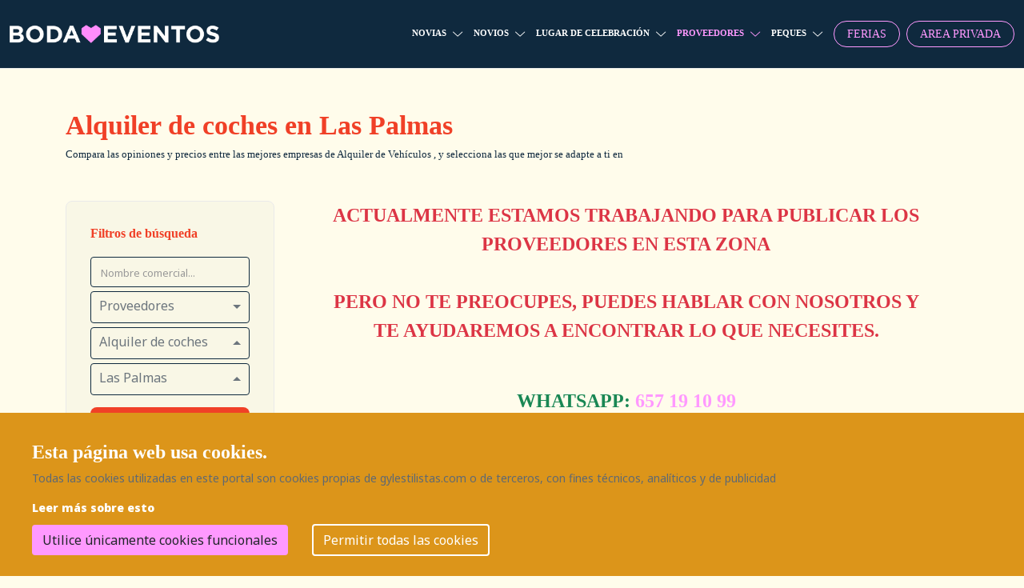

--- FILE ---
content_type: text/html; charset=UTF-8
request_url: https://bodaeventos.es/empresas/proveedores/alquiler-de-coches/las-palmas
body_size: 11335
content:
<!DOCTYPE html>
<html dir="ltr" lang="es">
<head>
    <meta charset="utf-8">
    <meta http-equiv="X-UA-Compatible" content="IE=edge">
    <meta name="viewport" content="width=device-width, initial-scale=1">

    <!-- SEO TAGS -->
    <title>TOP Empresas de Alquiler de Coches de Bodas en Las Palmas Bodaeventos</title>
    <meta name="description" content="Compara las opiniones y precios entre las mejores empresas de Alquiler de Vehículos , y selecciona las que mejor se adapte a ti en Las Palmas"/>
    <meta name="robots" content="index, follow">
    <meta NAME="keywords" CONTENT=", las palmas">

            <meta property="og:image" content="https://bodaeventos.es/assets/front/images/logo2.png">
        <meta property="og:image:type" content="image/png">
        <meta property="og:image:width" content="1024">
        <meta property="og:image:height" content="1024">
    
        <link href="https://fonts.cdnfonts.com/css/kaoly-demo" rel="stylesheet">
    <link href="https://fonts.cdnfonts.com/css/metropolis-4" rel="stylesheet">
    <link href="https://fonts.cdnfonts.com/css/myriad-pro" rel="stylesheet">
    <link href="https://fonts.cdnfonts.com/css/playfair-display" rel="stylesheet">

            <link rel="stylesheet" href="/bundles/chcookieconsent/css/cookie_consent.css"/>

    <!-- css file -->
    <link rel="stylesheet" href="/assets/front/css/bootstrap.min.css">
        <style>
        :root {
            --color-principal: #dc951a;
            --color-contraste: #fffdec;
            --color-principalD7: #cc8a18;
            --color-principalD20: #b07715;
            --color-principalL5: #de9b26;
            --color-principalL10: #e0a031;
            --color-amarillo-claro: #FFFCEB;
            --color-azul-marino: #0F293E;
            --color-rosa-pastel: #FF99FF;
            --color-rojo-anaranjado: #F04027;
            --color-rosa-lila: #FFC6F6;
        }

    </style>
    <style>
        /* CSS del fichero style.css de debajo, hay que sacarlo aquí */
        @import url(/assets/front/css/jquery-ui.min.css);
        @import url(/assets/front/css/fontawesome.css);
        @import url(/assets/front/css/bootstrap-select.min.css);
        @import url(/assets/front/css/menu.css);
        @import url(/assets/front/css/ace-responsive-menu.css);
        @import url(/assets/front/css/megadropdown.css);
        @import url(/assets/front/css/simplebar.min.css);
        @import url(/assets/front/css/progressbar.css);
        @import url(/assets/front/css/flaticon.css);
        @import url(/assets/front/css/animate.css);
        @import url(/assets/front/css/slider.css);
        @import url(/assets/front/css/magnific-popup.css);
        @import url(/assets/front/css/timecounter.css);
        @import url(/assets/front/css/googlemap.css);
        @import url(https://fonts.googleapis.com/css2?family=Inter:wght@400;600&display=swap);
        @import url('https://fonts.googleapis.com/css2?family=Merriweather:wght@300;400;700;900&family=Noto+Sans:ital,wght@0,100;0,400;0,600;0,900;1,100&display=swap');
    </style>
    <link rel="stylesheet" href="/assets/front/css/style.css">
    <link rel="stylesheet" href="/assets/front/css/dashbord_navitaion.css">

    <!-- Responsive stylesheet -->
    <link rel="stylesheet" href="/assets/front/css/responsive.css">

    <!-- Sweet stylesheet -->
    <link rel="stylesheet" href="/assets/css/sweetalert2.min.css">

    <!-- Toastr stylesheet -->
    <link rel="stylesheet" href="/assets/css/toastr.min.css">

    <link href="https://bodaeventos.es/assets/build/css/flipper-js-1687780004.css" rel="stylesheet" type="text/css"/>

    <!-- Select2 stylesheet -->

    <!-- Flatpickr (fechas) stylesheet -->
    <link href="/assets/front/css/flatpickr.min.css" rel="stylesheet" type="text/css"/>
    <link href="/assets/front/css/ie.min.css" rel="stylesheet" type="text/css"/>

    <!-- Custom stylesheet -->
    <link href="https://bodaeventos.es/assets/build/css/main-front-1729770517.css" rel="stylesheet" type="text/css"/>

    
        
                        
        
    <link rel="canonical" href="https://bodaeventos.es/empresas/proveedores/alquiler-de-coches/las-palmas" />
        
    <style>
        

        body {
            background-color: var(--color-amarillo-claro) !important;
            background-repeat: repeat;
            background-position: center;
            background-size: 40%;
        }
        .img-empresa {
            width: 100%;
            max-height: 220px;
            height: 220px;
            object-fit: cover;
        }

                .banner-carousel-btn {
            display: none !important;
        }
        
        .list_details {
            margin-left: 20px;
            list-style: initial !important;
        }
        .terms_condition_widget {
            background-color: transparent !important;
        }

        .terms_condition_widget ul li a {
            line-height: 25px;
        }
        .home2_main_slider .banner-style-one .slide{
            padding: 0;
        }
        .home-content-home2-style {
            padding: 0;
        }
        .banner-style-one .banner_top_title {
            font-size: 25px;
            line-height: 28px;
        }
        .texto-banner {
            display: flex;
            flex-direction: column;
            justify-content: center;
            height: 350px;
        }

        .for_blog.list-type .thumb {
            min-width: 300px;
        }
        .valoracion {
            pointer-events: none;
            cursor: initial;
        }

        #btn-vista-grid:hover, #btn-vista-mosaico:hover {
            cursor: pointer;
        }

        .car-listing {
            padding: 0;
            -webkit-box-shadow: 0 0 9px #ddd;
            box-shadow: 0 0 9px #ddd;
        }

        .car-listing .thumb {
            border-bottom-left-radius: 0;
            border-bottom-right-radius: 0;
        }
        .car-listing.list_style .details .listing_footer .share-icons {
            right: auto !important;
        }
        .anadir-favoritos {
            background-color: #EEF2F6;
            border-radius: 50%;
            height: 30px;
            line-height: 30px;
            text-align: center;
            width: 30px;
        }
        .car-listing .details .title, .car-listing .details .title a, .car-listing:hover .details .title, .car-listing:hover .details .title a {
            color: black;
        }
        .title a:hover {
            color: var(--color-principal) !important;
        }
        .btn-mas-info {
            font-size: 14px;
        }
        .btn-mas-info:hover {
            background-color: var(--color-principalD7);
        }
        .owl-item{
            position: relative;
        }
        .overlay{
            position: absolute;
            top: 0;
            left: 0;
            height: 100%;
            width: 100%;
            background-color: red;
            opacity: 0.5;
        }
        .advance_search_style .bootstrap-select>.dropdown-toggle, .page_control_shorting.right_area .bootstrap-select>.dropdown-toggle {
            line-height: 35px;
        }
        input::placeholder {
            font-size: 13px;
            color: #999 !important;
        }
        .bgc-f9 {
            background-color: transparent;
        }
        .inner_page_breadcrumb.style2 {
            background-color: transparent;
        }
        .sidebar_widgets {
            background-color: #F9F7E6;
        }
        .sidebar_advanced_search_widget .form-control {
            background-color: transparent;
        }
    </style>

    <!-- Favicon -->
    <link href="/assets/front/images/favicon.ico" sizes="128x128" rel="shortcut icon" type="image/x-icon" />
    <link href="/assets/front/images/favicon.ico" sizes="128x128" rel="shortcut icon" />

    <!-- HTML5 shim and Respond.js for IE8 support of HTML5 elements and media queries -->
    <!-- WARNING: Respond.js doesn't work if you view the page via file:// -->
    <!--[if lt IE 9]>
    <script src="/assets/front/js/html5shiv.min.js"></script>
    <script src="/assets/front/js/respond.min.js"></script>
    <![endif]-->

    <!-- Google tag (gtag.js) -->
    <script async src="https://www.googletagmanager.com/gtag/js?id=G-9X5D4JDWJH"></script>
    <script> window.dataLayer = window.dataLayer || []; function gtag(){dataLayer.push(arguments);} gtag('js', new Date()); gtag('config', 'G-9X5D4JDWJH'); </script>

    <!-- Tracking -->
    <script type='text/javascript'>
        window.smartlook||(function(d) {
            var o=smartlook=function(){ o.api.push(arguments)},h=d.getElementsByTagName('head')[0];
            var c=d.createElement('script');o.api=new Array();c.async=true;c.type='text/javascript';
            c.charset='utf-8';c.src='https://web-sdk.smartlook.com/recorder.js';h.appendChild(c);
        })(document);
        smartlook('init', '3dbc7ec88c9bb542cf8e6482068484d5231bc9c3', { region: 'eu' });
    </script>

    <!-- Meta Pixel Code -->
    <script>
        !function(f,b,e,v,n,t,s)
        {if(f.fbq)return;n=f.fbq=function(){n.callMethod?
            n.callMethod.apply(n,arguments):n.queue.push(arguments)};
            if(!f._fbq)f._fbq=n;n.push=n;n.loaded=!0;n.version='2.0';
            n.queue=[];t=b.createElement(e);t.async=!0;
            t.src=v;s=b.getElementsByTagName(e)[0];
            s.parentNode.insertBefore(t,s)}(window, document,'script',
            'https://connect.facebook.net/en_US/fbevents.js');
        fbq('init', '2249215218617117');
        fbq('track', 'PageView');
    </script>
    <noscript><img height="1" width="1" style="display:none" src="https://www.facebook.com/tr?id=2249215218617117&ev=PageView&noscript=1"/></noscript>
    <!-- End Meta Pixel Code -->
</head>

<body class="bgc-f9">

    <div class="wrapper ovh">

        <!-- header top -->


                                                
                        <header class="md-menu d-none d-lg-block">
            <nav class="navbar navbar-expand-lg">
                <div class="container-xxl">
                    <a href="/" class="navbar_brand float-start">
    <img style="max-width: 262px;" class="logo1 img-fluid" src="/assets/front/images/logo.png" alt="logo.png">
</a>                    <button class="navbar-toggler collapsed" type="button" data-bs-toggle="collapse"
                            data-bs-target="#navbar-content">
                        <i class="fas fa-stream text-white"></i>
                    </button>
                    <div class="collapse navbar-collapse justify-content-end" id="navbar-content">
                        <ul class="navbar-nav mb-2 mb-lg-0">
                            


    
        <li class="nav-item dropdown dropdown-mega position-static" style="align-self: center">
            <a class="nav-link dropdown-toggle " href="/empresas/novias" data-bs-toggle="dropdown"
               data-bs-auto-close="outside">Novias</a>
            <div class="dropdown-menu shadow">
                <div class="mega-content px-md-4">
                    <div class="container-fluid">
                                                                        
                        <div class="d-none d-lg-block">
                                <div class="row">
                                                                            <div class="col-lg-4 col-xl-3 py-2">
                                                    <div class="list-group">
                                                        <a class="list-group-item " href="/empresas/novias/vestidos-novia">
                                                            Tiendas de vestidos de novia
                                                        </a>

                                            </div>
                                        </div>
                                                                            <div class="col-lg-4 col-xl-3 py-2">
                                                    <div class="list-group">
                                                        <a class="list-group-item " href="/empresas/novias/vestidos-de-madrina">
                                                            Tiendas vestidos de madrina
                                                        </a>

                                            </div>
                                        </div>
                                                                            <div class="col-lg-4 col-xl-3 py-2">
                                                    <div class="list-group">
                                                        <a class="list-group-item " href="/empresas/novias/vestidos-de-fiesta">
                                                            Tiendas de vestidos de fiesta
                                                        </a>

                                            </div>
                                        </div>
                                                                            <div class="col-lg-4 col-xl-3 py-2">
                                                    <div class="list-group">
                                                        <a class="list-group-item " href="/empresas/novias/complementos-novias">
                                                            Tienda complementos novias
                                                        </a>

                                            </div>
                                        </div>
                                                                            <div class="col-lg-4 col-xl-3 py-2">
                                                    <div class="list-group">
                                                        <a class="list-group-item " href="/empresas/novias/atelier">
                                                            Ateliers
                                                        </a>

                                            </div>
                                        </div>
                                                                    </div>
                        </div>

                                                                        <ul class="mm-listview d-block d-lg-none">
                                                                                                                                                                                                                                <li class="nav-item dropdown mm-listitem" style="align-self: center">
                                                <a class="nav-link  mm-listitem__text" href="/empresas/novias/vestidos-novia">Tiendas de vestidos de novia</a>
                                            </li>
                                        
                                                                                                                                                                                                            <li class="nav-item dropdown mm-listitem" style="align-self: center">
                                                <a class="nav-link  mm-listitem__text" href="/empresas/novias/vestidos-de-madrina">Tiendas vestidos de madrina</a>
                                            </li>
                                        
                                                                                                                                                                                                            <li class="nav-item dropdown mm-listitem" style="align-self: center">
                                                <a class="nav-link  mm-listitem__text" href="/empresas/novias/vestidos-de-fiesta">Tiendas de vestidos de fiesta</a>
                                            </li>
                                        
                                                                                                                                                                                                            <li class="nav-item dropdown mm-listitem" style="align-self: center">
                                                <a class="nav-link  mm-listitem__text" href="/empresas/novias/complementos-novias">Tienda complementos novias</a>
                                            </li>
                                        
                                                                                                                                                                                                            <li class="nav-item dropdown mm-listitem" style="align-self: center">
                                                <a class="nav-link  mm-listitem__text" href="/empresas/novias/atelier">Ateliers</a>
                                            </li>
                                        
                                                                                                                                                                                        
                                                                                                                    
                                                                                                                    
                                                                                                                    
                                                                                                                    
                                                                                                                                                                                        
                                                                                                                    
                                                                                                                    
                                                                                                                    
                                                                                                                    
                                                                                                                                                                                        
                                                                                                                    
                                                                                                                    
                                                                                                                    
                                                                                                                    
                                                                                                                                                                                        
                                                                                                                    
                                                                                                                    
                                                                                                                    
                                                                                                                    
                                                                                                                                                                </ul>

                    </div>
                </div>
            </div>
        </li>

    
        <li class="nav-item dropdown dropdown-mega position-static" style="align-self: center">
            <a class="nav-link dropdown-toggle " href="/empresas/novios" data-bs-toggle="dropdown"
               data-bs-auto-close="outside">Novios</a>
            <div class="dropdown-menu shadow">
                <div class="mega-content px-md-4">
                    <div class="container-fluid">
                                                                        
                        <div class="d-none d-lg-block">
                                <div class="row">
                                                                            <div class="col-lg-4 col-xl-3 py-2">
                                                    <div class="list-group">
                                                        <a class="list-group-item " href="/empresas/novios/trajes-de-novio">
                                                            Trajes de novio
                                                        </a>

                                            </div>
                                        </div>
                                                                            <div class="col-lg-4 col-xl-3 py-2">
                                                    <div class="list-group">
                                                        <a class="list-group-item " href="/empresas/novios/alquiler-de-trajes-para-bodas">
                                                            Alquiler de trajes
                                                        </a>

                                            </div>
                                        </div>
                                                                            <div class="col-lg-4 col-xl-3 py-2">
                                                    <div class="list-group">
                                                        <a class="list-group-item " href="/empresas/novios/complementos-para-el">
                                                            Complementos para él
                                                        </a>

                                            </div>
                                        </div>
                                                                    </div>
                        </div>

                                                                        <ul class="mm-listview d-block d-lg-none">
                                                                                                                                                                                                                                <li class="nav-item dropdown mm-listitem" style="align-self: center">
                                                <a class="nav-link  mm-listitem__text" href="/empresas/novios/trajes-de-novio">Trajes de novio</a>
                                            </li>
                                        
                                                                                                                                                                                                            <li class="nav-item dropdown mm-listitem" style="align-self: center">
                                                <a class="nav-link  mm-listitem__text" href="/empresas/novios/alquiler-de-trajes-para-bodas">Alquiler de trajes</a>
                                            </li>
                                        
                                                                                                                                                                                                            <li class="nav-item dropdown mm-listitem" style="align-self: center">
                                                <a class="nav-link  mm-listitem__text" href="/empresas/novios/complementos-para-el">Complementos para él</a>
                                            </li>
                                        
                                                                                                                    
                                                                                                                    
                                                                                                                                                                                        
                                                                                                                    
                                                                                                                    
                                                                                                                    
                                                                                                                    
                                                                                                                                                                                        
                                                                                                                    
                                                                                                                    
                                                                                                                    
                                                                                                                    
                                                                                                                                                                                        
                                                                                                                    
                                                                                                                    
                                                                                                                    
                                                                                                                    
                                                                                                                                                                                        
                                                                                                                    
                                                                                                                    
                                                                                                                    
                                                                                                                    
                                                                                                                                                                </ul>

                    </div>
                </div>
            </div>
        </li>

    
        <li class="nav-item dropdown dropdown-mega position-static" style="align-self: center">
            <a class="nav-link dropdown-toggle " href="/empresas/lugar-celebracion" data-bs-toggle="dropdown"
               data-bs-auto-close="outside">Lugar de celebración</a>
            <div class="dropdown-menu shadow">
                <div class="mega-content px-md-4">
                    <div class="container-fluid">
                                                                        
                        <div class="d-none d-lg-block">
                                <div class="row">
                                                                            <div class="col-lg-4 col-xl-3 py-2">
                                                    <div class="list-group">
                                                        <a class="list-group-item " href="/empresas/lugar-celebracion/restaurantes">
                                                            Restaurantes bodas
                                                        </a>

                                            </div>
                                        </div>
                                                                            <div class="col-lg-4 col-xl-3 py-2">
                                                    <div class="list-group">
                                                        <a class="list-group-item " href="/empresas/lugar-celebracion/hoteles">
                                                            Hoteles
                                                        </a>

                                            </div>
                                        </div>
                                                                            <div class="col-lg-4 col-xl-3 py-2">
                                                    <div class="list-group">
                                                        <a class="list-group-item " href="/empresas/lugar-celebracion/espacios-con-encanto">
                                                            Espacios con encanto
                                                        </a>

                                            </div>
                                        </div>
                                                                            <div class="col-lg-4 col-xl-3 py-2">
                                                    <div class="list-group">
                                                        <a class="list-group-item " href="/empresas/lugar-celebracion/catering">
                                                            Catering
                                                        </a>

                                            </div>
                                        </div>
                                                                            <div class="col-lg-4 col-xl-3 py-2">
                                                    <div class="list-group">
                                                        <a class="list-group-item " href="/empresas/lugar-celebracion/bodas-en-la-playa">
                                                            Bodas en la playa
                                                        </a>

                                            </div>
                                        </div>
                                                                    </div>
                        </div>

                                                                        <ul class="mm-listview d-block d-lg-none">
                                                                                                                                                                                                                                <li class="nav-item dropdown mm-listitem" style="align-self: center">
                                                <a class="nav-link  mm-listitem__text" href="/empresas/lugar-celebracion/restaurantes">Restaurantes bodas</a>
                                            </li>
                                        
                                                                                                                                                                                                            <li class="nav-item dropdown mm-listitem" style="align-self: center">
                                                <a class="nav-link  mm-listitem__text" href="/empresas/lugar-celebracion/hoteles">Hoteles</a>
                                            </li>
                                        
                                                                                                                                                                                                            <li class="nav-item dropdown mm-listitem" style="align-self: center">
                                                <a class="nav-link  mm-listitem__text" href="/empresas/lugar-celebracion/espacios-con-encanto">Espacios con encanto</a>
                                            </li>
                                        
                                                                                                                                                                                                            <li class="nav-item dropdown mm-listitem" style="align-self: center">
                                                <a class="nav-link  mm-listitem__text" href="/empresas/lugar-celebracion/catering">Catering</a>
                                            </li>
                                        
                                                                                                                                                                                                            <li class="nav-item dropdown mm-listitem" style="align-self: center">
                                                <a class="nav-link  mm-listitem__text" href="/empresas/lugar-celebracion/bodas-en-la-playa">Bodas en la playa</a>
                                            </li>
                                        
                                                                                                                                                                                        
                                                                                                                    
                                                                                                                    
                                                                                                                    
                                                                                                                    
                                                                                                                                                                                        
                                                                                                                    
                                                                                                                    
                                                                                                                    
                                                                                                                    
                                                                                                                                                                                        
                                                                                                                    
                                                                                                                    
                                                                                                                    
                                                                                                                    
                                                                                                                                                                                        
                                                                                                                    
                                                                                                                    
                                                                                                                    
                                                                                                                    
                                                                                                                                                                </ul>

                    </div>
                </div>
            </div>
        </li>

    
        <li class="nav-item dropdown dropdown-mega position-static" style="align-self: center">
            <a class="nav-link dropdown-toggle active" href="/empresas/proveedores" data-bs-toggle="dropdown"
               data-bs-auto-close="outside">Proveedores</a>
            <div class="dropdown-menu shadow">
                <div class="mega-content px-md-4">
                    <div class="container-fluid">
                                                                        
                        <div class="d-none d-lg-block">
                                <div class="row">
                                                                            <div class="col-lg-4 col-xl-3 py-2">
                                                    <div class="list-group">
                                                        <a class="list-group-item " href="/empresas/proveedores/fotomaton">
                                                            Fotomatón
                                                        </a>

                                            </div>
                                        </div>
                                                                            <div class="col-lg-4 col-xl-3 py-2">
                                                    <div class="list-group">
                                                        <a class="list-group-item " href="/empresas/proveedores/decorador">
                                                            Decorador de Bodas
                                                        </a>

                                            </div>
                                        </div>
                                                                            <div class="col-lg-4 col-xl-3 py-2">
                                                    <div class="list-group">
                                                        <a class="list-group-item " href="/empresas/proveedores/fotografos">
                                                            Fotógrafos
                                                        </a>

                                            </div>
                                        </div>
                                                                            <div class="col-lg-4 col-xl-3 py-2">
                                                    <div class="list-group">
                                                        <a class="list-group-item " href="/empresas/proveedores/videografo">
                                                            Videógrafo
                                                        </a>

                                            </div>
                                        </div>
                                                                            <div class="col-lg-4 col-xl-3 py-2">
                                                    <div class="list-group">
                                                        <a class="list-group-item " href="/empresas/proveedores/floristerias">
                                                            Floristerías
                                                        </a>

                                            </div>
                                        </div>
                                                                            <div class="col-lg-4 col-xl-3 py-2">
                                                    <div class="list-group">
                                                        <a class="list-group-item " href="/empresas/proveedores/dj">
                                                            Dj
                                                        </a>

                                            </div>
                                        </div>
                                                                            <div class="col-lg-4 col-xl-3 py-2">
                                                    <div class="list-group">
                                                        <a class="list-group-item " href="/empresas/proveedores/cuidado-masculino">
                                                            Cuidado masculino
                                                        </a>

                                            </div>
                                        </div>
                                                                            <div class="col-lg-4 col-xl-3 py-2">
                                                    <div class="list-group">
                                                        <a class="list-group-item active" href="/empresas/proveedores/alquiler-de-coches">
                                                            Alquiler de coches
                                                        </a>

                                            </div>
                                        </div>
                                                                            <div class="col-lg-4 col-xl-3 py-2">
                                                    <div class="list-group">
                                                        <a class="list-group-item " href="/empresas/proveedores/tarta-de-boda">
                                                            Tarta de boda
                                                        </a>

                                            </div>
                                        </div>
                                                                            <div class="col-lg-4 col-xl-3 py-2">
                                                    <div class="list-group">
                                                        <a class="list-group-item " href="/empresas/proveedores/belleza-para-ellas">
                                                            Belleza para ellas
                                                        </a>

                                            </div>
                                        </div>
                                                                            <div class="col-lg-4 col-xl-3 py-2">
                                                    <div class="list-group">
                                                        <a class="list-group-item " href="/empresas/proveedores/carpas">
                                                            Alquiler de Carpas
                                                        </a>

                                            </div>
                                        </div>
                                                                            <div class="col-lg-4 col-xl-3 py-2">
                                                    <div class="list-group">
                                                        <a class="list-group-item " href="/empresas/proveedores/wedding-planners">
                                                            Wedding planners
                                                        </a>

                                            </div>
                                        </div>
                                                                            <div class="col-lg-4 col-xl-3 py-2">
                                                    <div class="list-group">
                                                        <a class="list-group-item " href="/empresas/proveedores/animacion">
                                                            Animadores
                                                        </a>

                                            </div>
                                        </div>
                                                                            <div class="col-lg-4 col-xl-3 py-2">
                                                    <div class="list-group">
                                                        <a class="list-group-item " href="/empresas/proveedores/viajes-de-novios">
                                                            Agencia de Viajes de Novios
                                                        </a>

                                            </div>
                                        </div>
                                                                            <div class="col-lg-4 col-xl-3 py-2">
                                                    <div class="list-group">
                                                        <a class="list-group-item " href="/empresas/proveedores/invitaciones-de-bodas">
                                                            Invitaciones de bodas
                                                        </a>

                                            </div>
                                        </div>
                                                                            <div class="col-lg-4 col-xl-3 py-2">
                                                    <div class="list-group">
                                                        <a class="list-group-item " href="/empresas/proveedores/ideas-originales">
                                                            Ideas originales
                                                        </a>

                                            </div>
                                        </div>
                                                                            <div class="col-lg-4 col-xl-3 py-2">
                                                    <div class="list-group">
                                                        <a class="list-group-item " href="/empresas/proveedores/empresas-de-alquiler">
                                                            Empresas de alquiler
                                                        </a>

                                            </div>
                                        </div>
                                                                            <div class="col-lg-4 col-xl-3 py-2">
                                                    <div class="list-group">
                                                        <a class="list-group-item " href="/empresas/proveedores/detalles-de-bodas">
                                                            Detalles de Bodas
                                                        </a>

                                            </div>
                                        </div>
                                                                            <div class="col-lg-4 col-xl-3 py-2">
                                                    <div class="list-group">
                                                        <a class="list-group-item " href="/empresas/proveedores/food-truck">
                                                            Food Truck
                                                        </a>

                                            </div>
                                        </div>
                                                                            <div class="col-lg-4 col-xl-3 py-2">
                                                    <div class="list-group">
                                                        <a class="list-group-item " href="/empresas/proveedores/baile-nupcial">
                                                            Baile Nupcial
                                                        </a>

                                            </div>
                                        </div>
                                                                            <div class="col-lg-4 col-xl-3 py-2">
                                                    <div class="list-group">
                                                        <a class="list-group-item " href="/empresas/proveedores/mesas-dulces">
                                                            Mesas Dulces
                                                        </a>

                                            </div>
                                        </div>
                                                                            <div class="col-lg-4 col-xl-3 py-2">
                                                    <div class="list-group">
                                                        <a class="list-group-item " href="/empresas/proveedores/alquiler-decoracion">
                                                            Alquiler decoración para Bodas
                                                        </a>

                                            </div>
                                        </div>
                                                                            <div class="col-lg-4 col-xl-3 py-2">
                                                    <div class="list-group">
                                                        <a class="list-group-item " href="/empresas/proveedores/alquiler-de-autobus">
                                                            Alquiler de autobús
                                                        </a>

                                            </div>
                                        </div>
                                                                            <div class="col-lg-4 col-xl-3 py-2">
                                                    <div class="list-group">
                                                        <a class="list-group-item " href="/empresas/proveedores/maestro-de-ceremonias">
                                                            Maestro de ceremonias
                                                        </a>

                                            </div>
                                        </div>
                                                                            <div class="col-lg-4 col-xl-3 py-2">
                                                    <div class="list-group">
                                                        <a class="list-group-item " href="/empresas/proveedores/musico">
                                                            Músicos y Artistas
                                                        </a>

                                            </div>
                                        </div>
                                                                            <div class="col-lg-4 col-xl-3 py-2">
                                                    <div class="list-group">
                                                        <a class="list-group-item " href="/empresas/proveedores/corner-bodas">
                                                            Córner bodas
                                                        </a>

                                            </div>
                                        </div>
                                                                            <div class="col-lg-4 col-xl-3 py-2">
                                                    <div class="list-group">
                                                        <a class="list-group-item " href="/empresas/proveedores/joyer%C3%ADa">
                                                            Joyería
                                                        </a>

                                            </div>
                                        </div>
                                                                            <div class="col-lg-4 col-xl-3 py-2">
                                                    <div class="list-group">
                                                        <a class="list-group-item " href="/empresas/proveedores/glitterbar">
                                                            Glitter Bar
                                                        </a>

                                            </div>
                                        </div>
                                                                            <div class="col-lg-4 col-xl-3 py-2">
                                                    <div class="list-group">
                                                        <a class="list-group-item " href="/empresas/proveedores/plataforma-360">
                                                            Plataforma 360
                                                        </a>

                                            </div>
                                        </div>
                                                                    </div>
                        </div>

                                                                        <ul class="mm-listview d-block d-lg-none">
                                                                                                                                                                                                                                <li class="nav-item dropdown mm-listitem" style="align-self: center">
                                                <a class="nav-link  mm-listitem__text" href="/empresas/proveedores/fotomaton">Fotomatón</a>
                                            </li>
                                        
                                                                                                                                                                                                            <li class="nav-item dropdown mm-listitem" style="align-self: center">
                                                <a class="nav-link  mm-listitem__text" href="/empresas/proveedores/decorador">Decorador de Bodas</a>
                                            </li>
                                        
                                                                                                                                                                                                            <li class="nav-item dropdown mm-listitem" style="align-self: center">
                                                <a class="nav-link  mm-listitem__text" href="/empresas/proveedores/fotografos">Fotógrafos</a>
                                            </li>
                                        
                                                                                                                                                                                                            <li class="nav-item dropdown mm-listitem" style="align-self: center">
                                                <a class="nav-link  mm-listitem__text" href="/empresas/proveedores/videografo">Videógrafo</a>
                                            </li>
                                        
                                                                                                                                                                                                            <li class="nav-item dropdown mm-listitem" style="align-self: center">
                                                <a class="nav-link  mm-listitem__text" href="/empresas/proveedores/floristerias">Floristerías</a>
                                            </li>
                                        
                                                                                                                                                                                                                                                                                <li class="nav-item dropdown mm-listitem" style="align-self: center">
                                                <a class="nav-link  mm-listitem__text" href="/empresas/proveedores/dj">Dj</a>
                                            </li>
                                        
                                                                                                                                                                                                            <li class="nav-item dropdown mm-listitem" style="align-self: center">
                                                <a class="nav-link  mm-listitem__text" href="/empresas/proveedores/cuidado-masculino">Cuidado masculino</a>
                                            </li>
                                        
                                                                                                                                                                                                            <li class="nav-item dropdown mm-listitem" style="align-self: center">
                                                <a class="nav-link active mm-listitem__text" href="/empresas/proveedores/alquiler-de-coches">Alquiler de coches</a>
                                            </li>
                                        
                                                                                                                                                                                                            <li class="nav-item dropdown mm-listitem" style="align-self: center">
                                                <a class="nav-link  mm-listitem__text" href="/empresas/proveedores/tarta-de-boda">Tarta de boda</a>
                                            </li>
                                        
                                                                                                                                                                                                            <li class="nav-item dropdown mm-listitem" style="align-self: center">
                                                <a class="nav-link  mm-listitem__text" href="/empresas/proveedores/belleza-para-ellas">Belleza para ellas</a>
                                            </li>
                                        
                                                                                                                                                                                                                                                                                <li class="nav-item dropdown mm-listitem" style="align-self: center">
                                                <a class="nav-link  mm-listitem__text" href="/empresas/proveedores/carpas">Alquiler de Carpas</a>
                                            </li>
                                        
                                                                                                                                                                                                            <li class="nav-item dropdown mm-listitem" style="align-self: center">
                                                <a class="nav-link  mm-listitem__text" href="/empresas/proveedores/wedding-planners">Wedding planners</a>
                                            </li>
                                        
                                                                                                                                                                                                            <li class="nav-item dropdown mm-listitem" style="align-self: center">
                                                <a class="nav-link  mm-listitem__text" href="/empresas/proveedores/animacion">Animadores</a>
                                            </li>
                                        
                                                                                                                                                                                                            <li class="nav-item dropdown mm-listitem" style="align-self: center">
                                                <a class="nav-link  mm-listitem__text" href="/empresas/proveedores/viajes-de-novios">Agencia de Viajes de Novios</a>
                                            </li>
                                        
                                                                                                                                                                                                            <li class="nav-item dropdown mm-listitem" style="align-self: center">
                                                <a class="nav-link  mm-listitem__text" href="/empresas/proveedores/invitaciones-de-bodas">Invitaciones de bodas</a>
                                            </li>
                                        
                                                                                                                                                                                                                                                                                <li class="nav-item dropdown mm-listitem" style="align-self: center">
                                                <a class="nav-link  mm-listitem__text" href="/empresas/proveedores/ideas-originales">Ideas originales</a>
                                            </li>
                                        
                                                                                                                                                                                                            <li class="nav-item dropdown mm-listitem" style="align-self: center">
                                                <a class="nav-link  mm-listitem__text" href="/empresas/proveedores/empresas-de-alquiler">Empresas de alquiler</a>
                                            </li>
                                        
                                                                                                                                                                                                            <li class="nav-item dropdown mm-listitem" style="align-self: center">
                                                <a class="nav-link  mm-listitem__text" href="/empresas/proveedores/detalles-de-bodas">Detalles de Bodas</a>
                                            </li>
                                        
                                                                                                                                                                                                            <li class="nav-item dropdown mm-listitem" style="align-self: center">
                                                <a class="nav-link  mm-listitem__text" href="/empresas/proveedores/food-truck">Food Truck</a>
                                            </li>
                                        
                                                                                                                                                                                                            <li class="nav-item dropdown mm-listitem" style="align-self: center">
                                                <a class="nav-link  mm-listitem__text" href="/empresas/proveedores/baile-nupcial">Baile Nupcial</a>
                                            </li>
                                        
                                                                                                                                                                                                                                                                                <li class="nav-item dropdown mm-listitem" style="align-self: center">
                                                <a class="nav-link  mm-listitem__text" href="/empresas/proveedores/mesas-dulces">Mesas Dulces</a>
                                            </li>
                                        
                                                                                                                                                                                                            <li class="nav-item dropdown mm-listitem" style="align-self: center">
                                                <a class="nav-link  mm-listitem__text" href="/empresas/proveedores/alquiler-decoracion">Alquiler decoración para Bodas</a>
                                            </li>
                                        
                                                                                                                                                                                                            <li class="nav-item dropdown mm-listitem" style="align-self: center">
                                                <a class="nav-link  mm-listitem__text" href="/empresas/proveedores/alquiler-de-autobus">Alquiler de autobús</a>
                                            </li>
                                        
                                                                                                                                                                                                            <li class="nav-item dropdown mm-listitem" style="align-self: center">
                                                <a class="nav-link  mm-listitem__text" href="/empresas/proveedores/maestro-de-ceremonias">Maestro de ceremonias</a>
                                            </li>
                                        
                                                                                                                                                                                                            <li class="nav-item dropdown mm-listitem" style="align-self: center">
                                                <a class="nav-link  mm-listitem__text" href="/empresas/proveedores/musico">Músicos y Artistas</a>
                                            </li>
                                        
                                                                                                                                                                </ul>

                    </div>
                </div>
            </div>
        </li>

    
        <li class="nav-item dropdown dropdown-mega position-static" style="align-self: center">
            <a class="nav-link dropdown-toggle " href="/empresas/peques" data-bs-toggle="dropdown"
               data-bs-auto-close="outside">Peques</a>
            <div class="dropdown-menu shadow">
                <div class="mega-content px-md-4">
                    <div class="container-fluid">
                                                                        
                        <div class="d-none d-lg-block">
                                <div class="row">
                                                                            <div class="col-lg-4 col-xl-3 py-2">
                                                    <div class="list-group">
                                                        <a class="list-group-item " href="/empresas/peques/comunion">
                                                            Comunión
                                                        </a>

                                            </div>
                                        </div>
                                                                            <div class="col-lg-4 col-xl-3 py-2">
                                                    <div class="list-group">
                                                        <a class="list-group-item " href="/empresas/peques/arras-y-ceremonia">
                                                            Arras y ceremonia
                                                        </a>

                                            </div>
                                        </div>
                                                                            <div class="col-lg-4 col-xl-3 py-2">
                                                    <div class="list-group">
                                                        <a class="list-group-item " href="/empresas/peques/bautizo">
                                                            Bautizo
                                                        </a>

                                            </div>
                                        </div>
                                                                            <div class="col-lg-4 col-xl-3 py-2">
                                                    <div class="list-group">
                                                        <a class="list-group-item " href="/empresas/peques/ropa-nino">
                                                            Ropa de niños para bodas
                                                        </a>

                                            </div>
                                        </div>
                                                                    </div>
                        </div>

                                                                        <ul class="mm-listview d-block d-lg-none">
                                                                                                                                                                                                                                <li class="nav-item dropdown mm-listitem" style="align-self: center">
                                                <a class="nav-link  mm-listitem__text" href="/empresas/peques/comunion">Comunión</a>
                                            </li>
                                        
                                                                                                                                                                                                            <li class="nav-item dropdown mm-listitem" style="align-self: center">
                                                <a class="nav-link  mm-listitem__text" href="/empresas/peques/arras-y-ceremonia">Arras y ceremonia</a>
                                            </li>
                                        
                                                                                                                                                                                                            <li class="nav-item dropdown mm-listitem" style="align-self: center">
                                                <a class="nav-link  mm-listitem__text" href="/empresas/peques/bautizo">Bautizo</a>
                                            </li>
                                        
                                                                                                                                                                                                            <li class="nav-item dropdown mm-listitem" style="align-self: center">
                                                <a class="nav-link  mm-listitem__text" href="/empresas/peques/ropa-nino">Ropa de niños para bodas</a>
                                            </li>
                                        
                                                                                                                    
                                                                                                                                                                                        
                                                                                                                    
                                                                                                                    
                                                                                                                    
                                                                                                                    
                                                                                                                                                                                        
                                                                                                                    
                                                                                                                    
                                                                                                                    
                                                                                                                    
                                                                                                                                                                                        
                                                                                                                    
                                                                                                                    
                                                                                                                    
                                                                                                                    
                                                                                                                                                                                        
                                                                                                                    
                                                                                                                    
                                                                                                                    
                                                                                                                    
                                                                                                                                                                </ul>

                    </div>
                </div>
            </div>
        </li>

    <li class="nav-item dropdown ms-md-2" style="align-self: center">
        <a href="/ferias-bodas" class="mt-2 mb-2">
            <span class="add_listing pe-3 ps-3 pt-2 pb-2 m-0">FERIAS</span>
        </a>
</li>
    <li class="nav-item dropdown ms-md-2" style="align-self: center">
        <a href="/login" class="mt-2 mb-2">
            <span class="add_listing pe-3 ps-3 pt-2 pb-2 m-0">AREA PRIVADA</span>
        </a>
    </li>
                        </ul>
                    </div>
                </div>
            </nav>
        </header>
        
        <!-- Modal -->



                        <!-- Main Header Nav For Mobile -->
        <div id="page" class="stylehome1 h0">
            <div class="mobile-menu">
                <div class="header stylehome1 align-items-center">
                    <div class="mobile_menu_bar">
                        <a class="menubar" href="#menu">
                            <span></span>
                        </a>
                    </div>
                    <div class="mobile_menu_main_logo">
                        <a href="/" class="navbar_brand float-start">
    <img style="max-width: 262px;" class="logo1 img-fluid" src="/assets/front/images/logo.png" alt="logo.png">
</a>                    </div>
                </div>
            </div>
            <!-- /.mobile-menu -->
            <nav id="menu" class="stylehome1 d-none">
                <ul>
                    


    
        <li class="nav-item dropdown dropdown-mega position-static" style="align-self: center">
            <a class="nav-link dropdown-toggle " href="/empresas/novias" data-bs-toggle="dropdown"
               data-bs-auto-close="outside">Novias</a>
            <div class="dropdown-menu shadow">
                <div class="mega-content px-md-4">
                    <div class="container-fluid">
                                                                        
                        <div class="d-none d-lg-block">
                                <div class="row">
                                                                            <div class="col-lg-4 col-xl-3 py-2">
                                                    <div class="list-group">
                                                        <a class="list-group-item " href="/empresas/novias/vestidos-novia">
                                                            Tiendas de vestidos de novia
                                                        </a>

                                            </div>
                                        </div>
                                                                            <div class="col-lg-4 col-xl-3 py-2">
                                                    <div class="list-group">
                                                        <a class="list-group-item " href="/empresas/novias/vestidos-de-madrina">
                                                            Tiendas vestidos de madrina
                                                        </a>

                                            </div>
                                        </div>
                                                                            <div class="col-lg-4 col-xl-3 py-2">
                                                    <div class="list-group">
                                                        <a class="list-group-item " href="/empresas/novias/vestidos-de-fiesta">
                                                            Tiendas de vestidos de fiesta
                                                        </a>

                                            </div>
                                        </div>
                                                                            <div class="col-lg-4 col-xl-3 py-2">
                                                    <div class="list-group">
                                                        <a class="list-group-item " href="/empresas/novias/complementos-novias">
                                                            Tienda complementos novias
                                                        </a>

                                            </div>
                                        </div>
                                                                            <div class="col-lg-4 col-xl-3 py-2">
                                                    <div class="list-group">
                                                        <a class="list-group-item " href="/empresas/novias/atelier">
                                                            Ateliers
                                                        </a>

                                            </div>
                                        </div>
                                                                    </div>
                        </div>

                                                                        <ul class="mm-listview d-block d-lg-none">
                                                                                                                                                                                                                                <li class="nav-item dropdown mm-listitem" style="align-self: center">
                                                <a class="nav-link  mm-listitem__text" href="/empresas/novias/vestidos-novia">Tiendas de vestidos de novia</a>
                                            </li>
                                        
                                                                                                                                                                                                            <li class="nav-item dropdown mm-listitem" style="align-self: center">
                                                <a class="nav-link  mm-listitem__text" href="/empresas/novias/vestidos-de-madrina">Tiendas vestidos de madrina</a>
                                            </li>
                                        
                                                                                                                                                                                                            <li class="nav-item dropdown mm-listitem" style="align-self: center">
                                                <a class="nav-link  mm-listitem__text" href="/empresas/novias/vestidos-de-fiesta">Tiendas de vestidos de fiesta</a>
                                            </li>
                                        
                                                                                                                                                                                                            <li class="nav-item dropdown mm-listitem" style="align-self: center">
                                                <a class="nav-link  mm-listitem__text" href="/empresas/novias/complementos-novias">Tienda complementos novias</a>
                                            </li>
                                        
                                                                                                                                                                                                            <li class="nav-item dropdown mm-listitem" style="align-self: center">
                                                <a class="nav-link  mm-listitem__text" href="/empresas/novias/atelier">Ateliers</a>
                                            </li>
                                        
                                                                                                                                                                                        
                                                                                                                    
                                                                                                                    
                                                                                                                    
                                                                                                                    
                                                                                                                                                                                        
                                                                                                                    
                                                                                                                    
                                                                                                                    
                                                                                                                    
                                                                                                                                                                                        
                                                                                                                    
                                                                                                                    
                                                                                                                    
                                                                                                                    
                                                                                                                                                                                        
                                                                                                                    
                                                                                                                    
                                                                                                                    
                                                                                                                    
                                                                                                                                                                </ul>

                    </div>
                </div>
            </div>
        </li>

    
        <li class="nav-item dropdown dropdown-mega position-static" style="align-self: center">
            <a class="nav-link dropdown-toggle " href="/empresas/novios" data-bs-toggle="dropdown"
               data-bs-auto-close="outside">Novios</a>
            <div class="dropdown-menu shadow">
                <div class="mega-content px-md-4">
                    <div class="container-fluid">
                                                                        
                        <div class="d-none d-lg-block">
                                <div class="row">
                                                                            <div class="col-lg-4 col-xl-3 py-2">
                                                    <div class="list-group">
                                                        <a class="list-group-item " href="/empresas/novios/trajes-de-novio">
                                                            Trajes de novio
                                                        </a>

                                            </div>
                                        </div>
                                                                            <div class="col-lg-4 col-xl-3 py-2">
                                                    <div class="list-group">
                                                        <a class="list-group-item " href="/empresas/novios/alquiler-de-trajes-para-bodas">
                                                            Alquiler de trajes
                                                        </a>

                                            </div>
                                        </div>
                                                                            <div class="col-lg-4 col-xl-3 py-2">
                                                    <div class="list-group">
                                                        <a class="list-group-item " href="/empresas/novios/complementos-para-el">
                                                            Complementos para él
                                                        </a>

                                            </div>
                                        </div>
                                                                    </div>
                        </div>

                                                                        <ul class="mm-listview d-block d-lg-none">
                                                                                                                                                                                                                                <li class="nav-item dropdown mm-listitem" style="align-self: center">
                                                <a class="nav-link  mm-listitem__text" href="/empresas/novios/trajes-de-novio">Trajes de novio</a>
                                            </li>
                                        
                                                                                                                                                                                                            <li class="nav-item dropdown mm-listitem" style="align-self: center">
                                                <a class="nav-link  mm-listitem__text" href="/empresas/novios/alquiler-de-trajes-para-bodas">Alquiler de trajes</a>
                                            </li>
                                        
                                                                                                                                                                                                            <li class="nav-item dropdown mm-listitem" style="align-self: center">
                                                <a class="nav-link  mm-listitem__text" href="/empresas/novios/complementos-para-el">Complementos para él</a>
                                            </li>
                                        
                                                                                                                    
                                                                                                                    
                                                                                                                                                                                        
                                                                                                                    
                                                                                                                    
                                                                                                                    
                                                                                                                    
                                                                                                                                                                                        
                                                                                                                    
                                                                                                                    
                                                                                                                    
                                                                                                                    
                                                                                                                                                                                        
                                                                                                                    
                                                                                                                    
                                                                                                                    
                                                                                                                    
                                                                                                                                                                                        
                                                                                                                    
                                                                                                                    
                                                                                                                    
                                                                                                                    
                                                                                                                                                                </ul>

                    </div>
                </div>
            </div>
        </li>

    
        <li class="nav-item dropdown dropdown-mega position-static" style="align-self: center">
            <a class="nav-link dropdown-toggle " href="/empresas/lugar-celebracion" data-bs-toggle="dropdown"
               data-bs-auto-close="outside">Lugar de celebración</a>
            <div class="dropdown-menu shadow">
                <div class="mega-content px-md-4">
                    <div class="container-fluid">
                                                                        
                        <div class="d-none d-lg-block">
                                <div class="row">
                                                                            <div class="col-lg-4 col-xl-3 py-2">
                                                    <div class="list-group">
                                                        <a class="list-group-item " href="/empresas/lugar-celebracion/restaurantes">
                                                            Restaurantes bodas
                                                        </a>

                                            </div>
                                        </div>
                                                                            <div class="col-lg-4 col-xl-3 py-2">
                                                    <div class="list-group">
                                                        <a class="list-group-item " href="/empresas/lugar-celebracion/hoteles">
                                                            Hoteles
                                                        </a>

                                            </div>
                                        </div>
                                                                            <div class="col-lg-4 col-xl-3 py-2">
                                                    <div class="list-group">
                                                        <a class="list-group-item " href="/empresas/lugar-celebracion/espacios-con-encanto">
                                                            Espacios con encanto
                                                        </a>

                                            </div>
                                        </div>
                                                                            <div class="col-lg-4 col-xl-3 py-2">
                                                    <div class="list-group">
                                                        <a class="list-group-item " href="/empresas/lugar-celebracion/catering">
                                                            Catering
                                                        </a>

                                            </div>
                                        </div>
                                                                            <div class="col-lg-4 col-xl-3 py-2">
                                                    <div class="list-group">
                                                        <a class="list-group-item " href="/empresas/lugar-celebracion/bodas-en-la-playa">
                                                            Bodas en la playa
                                                        </a>

                                            </div>
                                        </div>
                                                                    </div>
                        </div>

                                                                        <ul class="mm-listview d-block d-lg-none">
                                                                                                                                                                                                                                <li class="nav-item dropdown mm-listitem" style="align-self: center">
                                                <a class="nav-link  mm-listitem__text" href="/empresas/lugar-celebracion/restaurantes">Restaurantes bodas</a>
                                            </li>
                                        
                                                                                                                                                                                                            <li class="nav-item dropdown mm-listitem" style="align-self: center">
                                                <a class="nav-link  mm-listitem__text" href="/empresas/lugar-celebracion/hoteles">Hoteles</a>
                                            </li>
                                        
                                                                                                                                                                                                            <li class="nav-item dropdown mm-listitem" style="align-self: center">
                                                <a class="nav-link  mm-listitem__text" href="/empresas/lugar-celebracion/espacios-con-encanto">Espacios con encanto</a>
                                            </li>
                                        
                                                                                                                                                                                                            <li class="nav-item dropdown mm-listitem" style="align-self: center">
                                                <a class="nav-link  mm-listitem__text" href="/empresas/lugar-celebracion/catering">Catering</a>
                                            </li>
                                        
                                                                                                                                                                                                            <li class="nav-item dropdown mm-listitem" style="align-self: center">
                                                <a class="nav-link  mm-listitem__text" href="/empresas/lugar-celebracion/bodas-en-la-playa">Bodas en la playa</a>
                                            </li>
                                        
                                                                                                                                                                                        
                                                                                                                    
                                                                                                                    
                                                                                                                    
                                                                                                                    
                                                                                                                                                                                        
                                                                                                                    
                                                                                                                    
                                                                                                                    
                                                                                                                    
                                                                                                                                                                                        
                                                                                                                    
                                                                                                                    
                                                                                                                    
                                                                                                                    
                                                                                                                                                                                        
                                                                                                                    
                                                                                                                    
                                                                                                                    
                                                                                                                    
                                                                                                                                                                </ul>

                    </div>
                </div>
            </div>
        </li>

    
        <li class="nav-item dropdown dropdown-mega position-static" style="align-self: center">
            <a class="nav-link dropdown-toggle active" href="/empresas/proveedores" data-bs-toggle="dropdown"
               data-bs-auto-close="outside">Proveedores</a>
            <div class="dropdown-menu shadow">
                <div class="mega-content px-md-4">
                    <div class="container-fluid">
                                                                        
                        <div class="d-none d-lg-block">
                                <div class="row">
                                                                            <div class="col-lg-4 col-xl-3 py-2">
                                                    <div class="list-group">
                                                        <a class="list-group-item " href="/empresas/proveedores/fotomaton">
                                                            Fotomatón
                                                        </a>

                                            </div>
                                        </div>
                                                                            <div class="col-lg-4 col-xl-3 py-2">
                                                    <div class="list-group">
                                                        <a class="list-group-item " href="/empresas/proveedores/decorador">
                                                            Decorador de Bodas
                                                        </a>

                                            </div>
                                        </div>
                                                                            <div class="col-lg-4 col-xl-3 py-2">
                                                    <div class="list-group">
                                                        <a class="list-group-item " href="/empresas/proveedores/fotografos">
                                                            Fotógrafos
                                                        </a>

                                            </div>
                                        </div>
                                                                            <div class="col-lg-4 col-xl-3 py-2">
                                                    <div class="list-group">
                                                        <a class="list-group-item " href="/empresas/proveedores/videografo">
                                                            Videógrafo
                                                        </a>

                                            </div>
                                        </div>
                                                                            <div class="col-lg-4 col-xl-3 py-2">
                                                    <div class="list-group">
                                                        <a class="list-group-item " href="/empresas/proveedores/floristerias">
                                                            Floristerías
                                                        </a>

                                            </div>
                                        </div>
                                                                            <div class="col-lg-4 col-xl-3 py-2">
                                                    <div class="list-group">
                                                        <a class="list-group-item " href="/empresas/proveedores/dj">
                                                            Dj
                                                        </a>

                                            </div>
                                        </div>
                                                                            <div class="col-lg-4 col-xl-3 py-2">
                                                    <div class="list-group">
                                                        <a class="list-group-item " href="/empresas/proveedores/cuidado-masculino">
                                                            Cuidado masculino
                                                        </a>

                                            </div>
                                        </div>
                                                                            <div class="col-lg-4 col-xl-3 py-2">
                                                    <div class="list-group">
                                                        <a class="list-group-item active" href="/empresas/proveedores/alquiler-de-coches">
                                                            Alquiler de coches
                                                        </a>

                                            </div>
                                        </div>
                                                                            <div class="col-lg-4 col-xl-3 py-2">
                                                    <div class="list-group">
                                                        <a class="list-group-item " href="/empresas/proveedores/tarta-de-boda">
                                                            Tarta de boda
                                                        </a>

                                            </div>
                                        </div>
                                                                            <div class="col-lg-4 col-xl-3 py-2">
                                                    <div class="list-group">
                                                        <a class="list-group-item " href="/empresas/proveedores/belleza-para-ellas">
                                                            Belleza para ellas
                                                        </a>

                                            </div>
                                        </div>
                                                                            <div class="col-lg-4 col-xl-3 py-2">
                                                    <div class="list-group">
                                                        <a class="list-group-item " href="/empresas/proveedores/carpas">
                                                            Alquiler de Carpas
                                                        </a>

                                            </div>
                                        </div>
                                                                            <div class="col-lg-4 col-xl-3 py-2">
                                                    <div class="list-group">
                                                        <a class="list-group-item " href="/empresas/proveedores/wedding-planners">
                                                            Wedding planners
                                                        </a>

                                            </div>
                                        </div>
                                                                            <div class="col-lg-4 col-xl-3 py-2">
                                                    <div class="list-group">
                                                        <a class="list-group-item " href="/empresas/proveedores/animacion">
                                                            Animadores
                                                        </a>

                                            </div>
                                        </div>
                                                                            <div class="col-lg-4 col-xl-3 py-2">
                                                    <div class="list-group">
                                                        <a class="list-group-item " href="/empresas/proveedores/viajes-de-novios">
                                                            Agencia de Viajes de Novios
                                                        </a>

                                            </div>
                                        </div>
                                                                            <div class="col-lg-4 col-xl-3 py-2">
                                                    <div class="list-group">
                                                        <a class="list-group-item " href="/empresas/proveedores/invitaciones-de-bodas">
                                                            Invitaciones de bodas
                                                        </a>

                                            </div>
                                        </div>
                                                                            <div class="col-lg-4 col-xl-3 py-2">
                                                    <div class="list-group">
                                                        <a class="list-group-item " href="/empresas/proveedores/ideas-originales">
                                                            Ideas originales
                                                        </a>

                                            </div>
                                        </div>
                                                                            <div class="col-lg-4 col-xl-3 py-2">
                                                    <div class="list-group">
                                                        <a class="list-group-item " href="/empresas/proveedores/empresas-de-alquiler">
                                                            Empresas de alquiler
                                                        </a>

                                            </div>
                                        </div>
                                                                            <div class="col-lg-4 col-xl-3 py-2">
                                                    <div class="list-group">
                                                        <a class="list-group-item " href="/empresas/proveedores/detalles-de-bodas">
                                                            Detalles de Bodas
                                                        </a>

                                            </div>
                                        </div>
                                                                            <div class="col-lg-4 col-xl-3 py-2">
                                                    <div class="list-group">
                                                        <a class="list-group-item " href="/empresas/proveedores/food-truck">
                                                            Food Truck
                                                        </a>

                                            </div>
                                        </div>
                                                                            <div class="col-lg-4 col-xl-3 py-2">
                                                    <div class="list-group">
                                                        <a class="list-group-item " href="/empresas/proveedores/baile-nupcial">
                                                            Baile Nupcial
                                                        </a>

                                            </div>
                                        </div>
                                                                            <div class="col-lg-4 col-xl-3 py-2">
                                                    <div class="list-group">
                                                        <a class="list-group-item " href="/empresas/proveedores/mesas-dulces">
                                                            Mesas Dulces
                                                        </a>

                                            </div>
                                        </div>
                                                                            <div class="col-lg-4 col-xl-3 py-2">
                                                    <div class="list-group">
                                                        <a class="list-group-item " href="/empresas/proveedores/alquiler-decoracion">
                                                            Alquiler decoración para Bodas
                                                        </a>

                                            </div>
                                        </div>
                                                                            <div class="col-lg-4 col-xl-3 py-2">
                                                    <div class="list-group">
                                                        <a class="list-group-item " href="/empresas/proveedores/alquiler-de-autobus">
                                                            Alquiler de autobús
                                                        </a>

                                            </div>
                                        </div>
                                                                            <div class="col-lg-4 col-xl-3 py-2">
                                                    <div class="list-group">
                                                        <a class="list-group-item " href="/empresas/proveedores/maestro-de-ceremonias">
                                                            Maestro de ceremonias
                                                        </a>

                                            </div>
                                        </div>
                                                                            <div class="col-lg-4 col-xl-3 py-2">
                                                    <div class="list-group">
                                                        <a class="list-group-item " href="/empresas/proveedores/musico">
                                                            Músicos y Artistas
                                                        </a>

                                            </div>
                                        </div>
                                                                            <div class="col-lg-4 col-xl-3 py-2">
                                                    <div class="list-group">
                                                        <a class="list-group-item " href="/empresas/proveedores/corner-bodas">
                                                            Córner bodas
                                                        </a>

                                            </div>
                                        </div>
                                                                            <div class="col-lg-4 col-xl-3 py-2">
                                                    <div class="list-group">
                                                        <a class="list-group-item " href="/empresas/proveedores/joyer%C3%ADa">
                                                            Joyería
                                                        </a>

                                            </div>
                                        </div>
                                                                            <div class="col-lg-4 col-xl-3 py-2">
                                                    <div class="list-group">
                                                        <a class="list-group-item " href="/empresas/proveedores/glitterbar">
                                                            Glitter Bar
                                                        </a>

                                            </div>
                                        </div>
                                                                            <div class="col-lg-4 col-xl-3 py-2">
                                                    <div class="list-group">
                                                        <a class="list-group-item " href="/empresas/proveedores/plataforma-360">
                                                            Plataforma 360
                                                        </a>

                                            </div>
                                        </div>
                                                                    </div>
                        </div>

                                                                        <ul class="mm-listview d-block d-lg-none">
                                                                                                                                                                                                                                <li class="nav-item dropdown mm-listitem" style="align-self: center">
                                                <a class="nav-link  mm-listitem__text" href="/empresas/proveedores/fotomaton">Fotomatón</a>
                                            </li>
                                        
                                                                                                                                                                                                            <li class="nav-item dropdown mm-listitem" style="align-self: center">
                                                <a class="nav-link  mm-listitem__text" href="/empresas/proveedores/decorador">Decorador de Bodas</a>
                                            </li>
                                        
                                                                                                                                                                                                            <li class="nav-item dropdown mm-listitem" style="align-self: center">
                                                <a class="nav-link  mm-listitem__text" href="/empresas/proveedores/fotografos">Fotógrafos</a>
                                            </li>
                                        
                                                                                                                                                                                                            <li class="nav-item dropdown mm-listitem" style="align-self: center">
                                                <a class="nav-link  mm-listitem__text" href="/empresas/proveedores/videografo">Videógrafo</a>
                                            </li>
                                        
                                                                                                                                                                                                            <li class="nav-item dropdown mm-listitem" style="align-self: center">
                                                <a class="nav-link  mm-listitem__text" href="/empresas/proveedores/floristerias">Floristerías</a>
                                            </li>
                                        
                                                                                                                                                                                                                                                                                <li class="nav-item dropdown mm-listitem" style="align-self: center">
                                                <a class="nav-link  mm-listitem__text" href="/empresas/proveedores/dj">Dj</a>
                                            </li>
                                        
                                                                                                                                                                                                            <li class="nav-item dropdown mm-listitem" style="align-self: center">
                                                <a class="nav-link  mm-listitem__text" href="/empresas/proveedores/cuidado-masculino">Cuidado masculino</a>
                                            </li>
                                        
                                                                                                                                                                                                            <li class="nav-item dropdown mm-listitem" style="align-self: center">
                                                <a class="nav-link active mm-listitem__text" href="/empresas/proveedores/alquiler-de-coches">Alquiler de coches</a>
                                            </li>
                                        
                                                                                                                                                                                                            <li class="nav-item dropdown mm-listitem" style="align-self: center">
                                                <a class="nav-link  mm-listitem__text" href="/empresas/proveedores/tarta-de-boda">Tarta de boda</a>
                                            </li>
                                        
                                                                                                                                                                                                            <li class="nav-item dropdown mm-listitem" style="align-self: center">
                                                <a class="nav-link  mm-listitem__text" href="/empresas/proveedores/belleza-para-ellas">Belleza para ellas</a>
                                            </li>
                                        
                                                                                                                                                                                                                                                                                <li class="nav-item dropdown mm-listitem" style="align-self: center">
                                                <a class="nav-link  mm-listitem__text" href="/empresas/proveedores/carpas">Alquiler de Carpas</a>
                                            </li>
                                        
                                                                                                                                                                                                            <li class="nav-item dropdown mm-listitem" style="align-self: center">
                                                <a class="nav-link  mm-listitem__text" href="/empresas/proveedores/wedding-planners">Wedding planners</a>
                                            </li>
                                        
                                                                                                                                                                                                            <li class="nav-item dropdown mm-listitem" style="align-self: center">
                                                <a class="nav-link  mm-listitem__text" href="/empresas/proveedores/animacion">Animadores</a>
                                            </li>
                                        
                                                                                                                                                                                                            <li class="nav-item dropdown mm-listitem" style="align-self: center">
                                                <a class="nav-link  mm-listitem__text" href="/empresas/proveedores/viajes-de-novios">Agencia de Viajes de Novios</a>
                                            </li>
                                        
                                                                                                                                                                                                            <li class="nav-item dropdown mm-listitem" style="align-self: center">
                                                <a class="nav-link  mm-listitem__text" href="/empresas/proveedores/invitaciones-de-bodas">Invitaciones de bodas</a>
                                            </li>
                                        
                                                                                                                                                                                                                                                                                <li class="nav-item dropdown mm-listitem" style="align-self: center">
                                                <a class="nav-link  mm-listitem__text" href="/empresas/proveedores/ideas-originales">Ideas originales</a>
                                            </li>
                                        
                                                                                                                                                                                                            <li class="nav-item dropdown mm-listitem" style="align-self: center">
                                                <a class="nav-link  mm-listitem__text" href="/empresas/proveedores/empresas-de-alquiler">Empresas de alquiler</a>
                                            </li>
                                        
                                                                                                                                                                                                            <li class="nav-item dropdown mm-listitem" style="align-self: center">
                                                <a class="nav-link  mm-listitem__text" href="/empresas/proveedores/detalles-de-bodas">Detalles de Bodas</a>
                                            </li>
                                        
                                                                                                                                                                                                            <li class="nav-item dropdown mm-listitem" style="align-self: center">
                                                <a class="nav-link  mm-listitem__text" href="/empresas/proveedores/food-truck">Food Truck</a>
                                            </li>
                                        
                                                                                                                                                                                                            <li class="nav-item dropdown mm-listitem" style="align-self: center">
                                                <a class="nav-link  mm-listitem__text" href="/empresas/proveedores/baile-nupcial">Baile Nupcial</a>
                                            </li>
                                        
                                                                                                                                                                                                                                                                                <li class="nav-item dropdown mm-listitem" style="align-self: center">
                                                <a class="nav-link  mm-listitem__text" href="/empresas/proveedores/mesas-dulces">Mesas Dulces</a>
                                            </li>
                                        
                                                                                                                                                                                                            <li class="nav-item dropdown mm-listitem" style="align-self: center">
                                                <a class="nav-link  mm-listitem__text" href="/empresas/proveedores/alquiler-decoracion">Alquiler decoración para Bodas</a>
                                            </li>
                                        
                                                                                                                                                                                                            <li class="nav-item dropdown mm-listitem" style="align-self: center">
                                                <a class="nav-link  mm-listitem__text" href="/empresas/proveedores/alquiler-de-autobus">Alquiler de autobús</a>
                                            </li>
                                        
                                                                                                                                                                                                            <li class="nav-item dropdown mm-listitem" style="align-self: center">
                                                <a class="nav-link  mm-listitem__text" href="/empresas/proveedores/maestro-de-ceremonias">Maestro de ceremonias</a>
                                            </li>
                                        
                                                                                                                                                                                                            <li class="nav-item dropdown mm-listitem" style="align-self: center">
                                                <a class="nav-link  mm-listitem__text" href="/empresas/proveedores/musico">Músicos y Artistas</a>
                                            </li>
                                        
                                                                                                                                                                </ul>

                    </div>
                </div>
            </div>
        </li>

    
        <li class="nav-item dropdown dropdown-mega position-static" style="align-self: center">
            <a class="nav-link dropdown-toggle " href="/empresas/peques" data-bs-toggle="dropdown"
               data-bs-auto-close="outside">Peques</a>
            <div class="dropdown-menu shadow">
                <div class="mega-content px-md-4">
                    <div class="container-fluid">
                                                                        
                        <div class="d-none d-lg-block">
                                <div class="row">
                                                                            <div class="col-lg-4 col-xl-3 py-2">
                                                    <div class="list-group">
                                                        <a class="list-group-item " href="/empresas/peques/comunion">
                                                            Comunión
                                                        </a>

                                            </div>
                                        </div>
                                                                            <div class="col-lg-4 col-xl-3 py-2">
                                                    <div class="list-group">
                                                        <a class="list-group-item " href="/empresas/peques/arras-y-ceremonia">
                                                            Arras y ceremonia
                                                        </a>

                                            </div>
                                        </div>
                                                                            <div class="col-lg-4 col-xl-3 py-2">
                                                    <div class="list-group">
                                                        <a class="list-group-item " href="/empresas/peques/bautizo">
                                                            Bautizo
                                                        </a>

                                            </div>
                                        </div>
                                                                            <div class="col-lg-4 col-xl-3 py-2">
                                                    <div class="list-group">
                                                        <a class="list-group-item " href="/empresas/peques/ropa-nino">
                                                            Ropa de niños para bodas
                                                        </a>

                                            </div>
                                        </div>
                                                                    </div>
                        </div>

                                                                        <ul class="mm-listview d-block d-lg-none">
                                                                                                                                                                                                                                <li class="nav-item dropdown mm-listitem" style="align-self: center">
                                                <a class="nav-link  mm-listitem__text" href="/empresas/peques/comunion">Comunión</a>
                                            </li>
                                        
                                                                                                                                                                                                            <li class="nav-item dropdown mm-listitem" style="align-self: center">
                                                <a class="nav-link  mm-listitem__text" href="/empresas/peques/arras-y-ceremonia">Arras y ceremonia</a>
                                            </li>
                                        
                                                                                                                                                                                                            <li class="nav-item dropdown mm-listitem" style="align-self: center">
                                                <a class="nav-link  mm-listitem__text" href="/empresas/peques/bautizo">Bautizo</a>
                                            </li>
                                        
                                                                                                                                                                                                            <li class="nav-item dropdown mm-listitem" style="align-self: center">
                                                <a class="nav-link  mm-listitem__text" href="/empresas/peques/ropa-nino">Ropa de niños para bodas</a>
                                            </li>
                                        
                                                                                                                    
                                                                                                                                                                                        
                                                                                                                    
                                                                                                                    
                                                                                                                    
                                                                                                                    
                                                                                                                                                                                        
                                                                                                                    
                                                                                                                    
                                                                                                                    
                                                                                                                    
                                                                                                                                                                                        
                                                                                                                    
                                                                                                                    
                                                                                                                    
                                                                                                                    
                                                                                                                                                                                        
                                                                                                                    
                                                                                                                    
                                                                                                                    
                                                                                                                    
                                                                                                                                                                </ul>

                    </div>
                </div>
            </div>
        </li>

    <li class="nav-item dropdown ms-md-2" style="align-self: center">
        <a href="/ferias-bodas" class="mt-2 mb-2">
            <span class="add_listing pe-3 ps-3 pt-2 pb-2 m-0">FERIAS</span>
        </a>
</li>
    <li class="nav-item dropdown ms-md-2" style="align-self: center">
        <a href="/login" class="mt-2 mb-2">
            <span class="add_listing pe-3 ps-3 pt-2 pb-2 m-0">AREA PRIVADA</span>
        </a>
    </li>

                    <!-- Only for Mobile View -->
                </ul>
            </nav>
        </div>
        
                
        
        <!-- Home Design -->

    <!-- Inner Page Breadcrumb -->
    <section class="inner_page_breadcrumb style2 bt1">
        <div class="container">
            <div class="row">
                <div class="col-xl-12">
                    <div class="ui_kit_message_box">
                    </div>
                </div>
                <div class="col-xl-12">
                    <div class="breadcrumb_content style2">
                        <h1 class="breadcrumb_title color-rojo-anaranjado font-playfair-display">
                                                            Alquiler de coches en Las Palmas
                                                    </h1>
                        <p class="subtitle font-metropolis color-azul-marino">
                                                            Compara las opiniones y precios entre las mejores empresas de Alquiler de Vehículos , y selecciona las que mejor se adapte a ti en
                                                    </p>
                    </div>
                </div>
            </div>
        </div>
    </section>

    <!-- Listing Grid View -->
        <form name="busqueda_empresa_front" method="post" novalidate="novalidate">
    <section class="our-listing pt0 pb30-991">
        <div class="container">
            <div class="row">
                <div class="col-lg-12">
                    <div class="listing_sidebar">
                        <div class="sidebar_content_details style3">
                            <!-- <a href="javascript:void(0)" class="closebtn" onclick="closeNav()">&times;</a> -->
                            <div class="sidebar_listing_list style2 mobile_sytle_sidebar mb0">
                                <div class="siderbar_widget_header">
                                    <h4 class="title mb0 font-metropolis color-rojo-anaranjado">Filtros de búsqueda<a class="filter_closed_btn float-end" href="#"><span class="fas fa-times"></span></a></h4>
                                </div>
                                <div class="sidebar_advanced_search_widget">
                                    <ul class="sasw_list mb0">
                                        <li>
                                            <div class="search_option_button">
                                                <button type="submit" class="btn btn-block btn-thm"><span class="flaticon-magnifiying-glass mr10"></span> Search</button>
                                            </div>
                                        </li>
                                        <li class="text-center"><a class="reset-filter" href="#">Reset Filter</a></li>
                                    </ul>
                                </div>
                            </div>
                        </div>
                    </div>
                </div>
            </div>
            <div class="row">
                <div class="col-lg-4 col-xl-3">
                    <div class="sidebar_widgets mb30">
                        <div class="sidebar_widgets_wrapper">
                            <div class="sidebar_advanced_search_widget">
                                <h4 class="title font-metropolis color-rojo-anaranjado">Filtros de búsqueda</h4>
                                <ul class="mb0">
                                    <li class="search_area mb5">
                                        <input type="text" id="busqueda_empresa_front_nombreComercial" name="busqueda_empresa_front[nombreComercial]" class="manual-placeholder form-control" placeholder="Nombre comercial..." />
                                        
                                    </li>
                                    <li class="search_area mb5">
                                        <select id="busqueda_empresa_front_categoriaEmpresa" name="busqueda_empresa_front[categoriaEmpresa]" class="manual-placeholder bsselectpicker form-control"><option value="">¿Qué buscas?</option><option value="1" data-slug="novias">Novias</option><option value="2" data-slug="novios">Novios</option><option value="3" data-slug="lugar-celebracion">Lugar de celebración</option><option value="4" data-slug="proveedores" selected="selected">Proveedores</option><option value="5" data-slug="peques">Peques</option></select>
                                        
                                    </li>
                                    <li class="search_area mb5 ">
                                        <select id="busqueda_empresa_front_subCategoriaEmpresa" name="busqueda_empresa_front[subCategoriaEmpresa]" class="manual-placeholder bsselectpicker form-control"><option value="">Tipo de proveedor</option><option value="37" data-slug="fotomaton">Fotomatón</option><option value="38" data-slug="decorador">Decorador de Bodas</option><option value="21" data-slug="fotografos">Fotógrafos</option><option value="22" data-slug="videografo">Videógrafo</option><option value="23" data-slug="floristerias">Floristerías</option><option value="24" data-slug="dj">Dj</option><option value="13" data-slug="cuidado-masculino">Cuidado masculino</option><option value="25" data-slug="alquiler-de-coches" selected="selected">Alquiler de coches</option><option value="26" data-slug="tarta-de-boda">Tarta de boda</option><option value="7" data-slug="belleza-para-ellas">Belleza para ellas</option><option value="20" data-slug="carpas">Alquiler de Carpas</option><option value="34" data-slug="wedding-planners">Wedding planners</option><option value="27" data-slug="animacion">Animadores</option><option value="29" data-slug="viajes-de-novios">Agencia de Viajes de Novios</option><option value="30" data-slug="invitaciones-de-bodas">Invitaciones de bodas</option><option value="32" data-slug="ideas-originales">Ideas originales</option><option value="33" data-slug="empresas-de-alquiler">Empresas de alquiler</option><option value="43" data-slug="detalles-de-bodas">Detalles de Bodas</option><option value="45" data-slug="food-truck">Food Truck</option><option value="46" data-slug="baile-nupcial">Baile Nupcial</option><option value="47" data-slug="mesas-dulces">Mesas Dulces</option><option value="49" data-slug="alquiler-decoracion">Alquiler decoración para Bodas</option><option value="50" data-slug="alquiler-de-autobus">Alquiler de autobús</option><option value="51" data-slug="maestro-de-ceremonias">Maestro de ceremonias</option><option value="53" data-slug="musico">Músicos y Artistas</option><option value="54" data-slug="corner-bodas">Córner bodas</option><option value="56" data-slug="joyería">Joyería</option><option value="60" data-slug="glitterbar">Glitter Bar</option><option value="62" data-slug="plataforma-360">Plataforma 360</option></select>
                                        
                                    </li>
                                    <li class="search_area mb5">
                                        <select id="busqueda_empresa_front_provincia" name="busqueda_empresa_front[provincia]" class="manual-placeholder bsselectpicker form-control"><option value="">Provincia</option><option value="1" data-slug="alava">Álava</option><option value="2" data-slug="albacete">Albacete</option><option value="3" data-slug="alicante">Alicante</option><option value="4" data-slug="almeria">Almería</option><option value="5" data-slug="avila">Ávila</option><option value="6" data-slug="badajoz">Badajoz</option><option value="7" data-slug="balears-illes">Balears, Illes</option><option value="8" data-slug="barcelona">Barcelona</option><option value="9" data-slug="burgos">Burgos</option><option value="10" data-slug="caceres">Cáceres</option><option value="11" data-slug="cadiz">Cádiz</option><option value="12" data-slug="castellon">Castellón</option><option value="13" data-slug="ciudad-real">Ciudad Real</option><option value="14" data-slug="cordoba">Córdoba</option><option value="15" data-slug="a-coruna">A Coruña</option><option value="16" data-slug="cuenca">Cuenca</option><option value="17" data-slug="girona">Girona</option><option value="18" data-slug="granada">Granada</option><option value="19" data-slug="guadalajara">Guadalajara</option><option value="20" data-slug="guipuzkoa">Guipúzkoa</option><option value="21" data-slug="huelva">Huelva</option><option value="22" data-slug="huesca">Huesca</option><option value="23" data-slug="jaen">Jaén</option><option value="24" data-slug="leon">León</option><option value="25" data-slug="lleida">Lleida</option><option value="26" data-slug="la-rioja">La Rioja</option><option value="27" data-slug="lugo">Lugo</option><option value="28" data-slug="madrid">Madrid</option><option value="29" data-slug="malaga">Málaga</option><option value="30" data-slug="murcia">Murcia</option><option value="31" data-slug="navarra">Navarra</option><option value="32" data-slug="ourense">Ourense</option><option value="33" data-slug="asturias">Asturias</option><option value="34" data-slug="palencia">Palencia</option><option value="35" data-slug="las-palmas" selected="selected">Las Palmas</option><option value="36" data-slug="pontevedra">Pontevedra</option><option value="37" data-slug="salamanca">Salamanca</option><option value="38" data-slug="tenerife">Tenerife</option><option value="39" data-slug="cantabria">Cantabria</option><option value="40" data-slug="segovia">Segovia</option><option value="41" data-slug="sevilla">Sevilla</option><option value="42" data-slug="soria">Soria</option><option value="43" data-slug="tarragona">Tarragona</option><option value="44" data-slug="teruel">Teruel</option><option value="45" data-slug="toledo">Toledo</option><option value="46" data-slug="valencia">Valencia</option><option value="47" data-slug="valladolid">Valladolid</option><option value="48" data-slug="bizkaia">Bizkaia</option><option value="49" data-slug="zamora">Zamora</option><option value="50" data-slug="zaragoza">Zaragoza</option><option value="51" data-slug="ceuta">Ceuta</option><option value="52" data-slug="melilla">Melilla</option></select>
                                        
                                    </li>
                                    <li>
                                        <button id="btn-reset" type="button" class="btn btn-block btn-secondary btn-outline bg-anaranjado mt10 border-0" style="border-radius: 8px;">
                                            <span class="flaticon-trash mr10"></span>Limpiar filtros
                                        </button>
                                    </li>
                                </ul>
                            </div>

                        </div>
                    </div>
                                        <div class="d-none d-md-block">
                                                                                <div class="terms_condition_widget bg-white">
                                <h4 class="title mb20 font-metropolis color-rojo-anaranjado">
                                    También Puedes Buscar
                                </h4>
                                <div class="widget_list">
                                    <ul class="list_details">
                                                                                                                                                                                                                                                                                        
                                                                                                                                                                                                    
                                                <li><a class="" href="/empresas/proveedores/fotomaton/las-palmas">Fotomatón Las Palmas</a></li>
                                                                                                                                                                                                                                                
                                                                                                                                                                                                    
                                                <li><a class="" href="/empresas/proveedores/decorador/las-palmas">Decorador de Bodas Las Palmas</a></li>
                                                                                                                                                                                                                                                
                                                                                                                                                                                                    
                                                <li><a class="" href="/empresas/proveedores/fotografos/las-palmas">Fotógrafos Las Palmas</a></li>
                                                                                                                                                                                                                                                
                                                                                                                                                                                                    
                                                <li><a class="" href="/empresas/proveedores/videografo/las-palmas">Videógrafo Las Palmas</a></li>
                                                                                                                                                                                                                                                
                                                                                                                                                                                                    
                                                <li><a class="" href="/empresas/proveedores/floristerias/las-palmas">Floristerías Las Palmas</a></li>
                                                                                                                                                                                                                                                
                                                                                                                                                                                                    
                                                <li><a class="" href="/empresas/proveedores/dj/las-palmas">Dj Las Palmas</a></li>
                                                                                                                                                                                                                                                
                                                                                                                                                                                                    
                                                <li><a class="" href="/empresas/proveedores/cuidado-masculino/las-palmas">Cuidado masculino Las Palmas</a></li>
                                                                                                                                                                                                                                                
                                                                                                                                                                                                    
                                                <li><a class="text-yellow" href="/empresas/proveedores/alquiler-de-coches/las-palmas">Alquiler de coches Las Palmas</a></li>
                                                                                                                                                                                                                                                
                                                                                                                                                                                                    
                                                <li><a class="" href="/empresas/proveedores/tarta-de-boda/las-palmas">Tarta de boda Las Palmas</a></li>
                                                                                                                                                                                                                                                
                                                                                                                                                                                                    
                                                <li><a class="" href="/empresas/proveedores/belleza-para-ellas/las-palmas">Belleza para ellas Las Palmas</a></li>
                                                                                                                                                                                                                                                
                                                                                                                                                                                                    
                                                <li><a class="" href="/empresas/proveedores/carpas/las-palmas">Alquiler de Carpas Las Palmas</a></li>
                                                                                                                                                                                                                                                
                                                                                                                                                                                                    
                                                <li><a class="" href="/empresas/proveedores/wedding-planners/las-palmas">Wedding planners Las Palmas</a></li>
                                                                                                                                                                                                                                                
                                                                                                                                                                                                    
                                                <li><a class="" href="/empresas/proveedores/animacion/las-palmas">Animadores Las Palmas</a></li>
                                                                                                                                                                                                                                                
                                                                                                                                                                                                    
                                                <li><a class="" href="/empresas/proveedores/viajes-de-novios/las-palmas">Agencia de Viajes de Novios Las Palmas</a></li>
                                                                                                                                                                                                                                                
                                                                                                                                                                                                    
                                                <li><a class="" href="/empresas/proveedores/invitaciones-de-bodas/las-palmas">Invitaciones de bodas Las Palmas</a></li>
                                                                                                                                                                                                                                                
                                                                                                                                                                                                    
                                                <li><a class="" href="/empresas/proveedores/ideas-originales/las-palmas">Ideas originales Las Palmas</a></li>
                                                                                                                                                                                                                                                
                                                                                                                                                                                                    
                                                <li><a class="" href="/empresas/proveedores/empresas-de-alquiler/las-palmas">Empresas de alquiler Las Palmas</a></li>
                                                                                                                                                                                                                                                
                                                                                                                                                                                                    
                                                <li><a class="" href="/empresas/proveedores/detalles-de-bodas/las-palmas">Detalles de Bodas Las Palmas</a></li>
                                                                                                                                                                                                                                                
                                                                                                                                                                                                    
                                                <li><a class="" href="/empresas/proveedores/food-truck/las-palmas">Food Truck Las Palmas</a></li>
                                                                                                                                                                                                                                                
                                                                                                                                                                                                    
                                                <li><a class="" href="/empresas/proveedores/baile-nupcial/las-palmas">Baile Nupcial Las Palmas</a></li>
                                                                                                                                                                                                                                                
                                                                                                                                                                                                    
                                                <li><a class="" href="/empresas/proveedores/mesas-dulces/las-palmas">Mesas Dulces Las Palmas</a></li>
                                                                                                                                                                                                                                                
                                                                                                                                                                                                    
                                                <li><a class="" href="/empresas/proveedores/alquiler-decoracion/las-palmas">Alquiler decoración para Bodas Las Palmas</a></li>
                                                                                                                                                                                                                                                
                                                                                                                                                                                                    
                                                <li><a class="" href="/empresas/proveedores/alquiler-de-autobus/las-palmas">Alquiler de autobús Las Palmas</a></li>
                                                                                                                                                                                                                                                
                                                                                                                                                                                                    
                                                <li><a class="" href="/empresas/proveedores/maestro-de-ceremonias/las-palmas">Maestro de ceremonias Las Palmas</a></li>
                                                                                                                                                                                                                                                
                                                                                                                                                                                                    
                                                <li><a class="" href="/empresas/proveedores/musico/las-palmas">Músicos y Artistas Las Palmas</a></li>
                                                                                                                                                                                                                                                
                                                                                                                                                                                                    
                                                <li><a class="" href="/empresas/proveedores/corner-bodas/las-palmas">Córner bodas Las Palmas</a></li>
                                                                                                                                                                                                                                                
                                                                                                                                                                                                    
                                                <li><a class="" href="/empresas/proveedores/joyer%C3%ADa/las-palmas">Joyería Las Palmas</a></li>
                                                                                                                                                                                                                                                
                                                                                                                                                                                                    
                                                <li><a class="" href="/empresas/proveedores/glitterbar/las-palmas">Glitter Bar Las Palmas</a></li>
                                                                                                                                                                                                                                                
                                                                                                                                                                                                    
                                                <li><a class="" href="/empresas/proveedores/plataforma-360/las-palmas">Plataforma 360 Las Palmas</a></li>
                                                                                                                        </ul>
                                </div>
                            </div>
                                            </div>
                </div>
                <div class="col-lg-8 col-xl-9">


                                            <div class="row">
                            <div class="col-lg-12">
                                <p class="text text-center text-danger font-metropolis fw-bold fs-4">
                                    ACTUALMENTE ESTAMOS TRABAJANDO PARA PUBLICAR LOS<br> PROVEEDORES EN ESTA ZONA<br><br>
                                    PERO NO TE PREOCUPES, PUEDES HABLAR CON NOSOTROS Y<br> TE AYUDAREMOS A ENCONTRAR LO QUE NECESITES.<br><br>
                                </p>
                                <p class="text text-center text-success font-metropolis fw-bold fs-4">WHATSAPP: <a href='https://api.whatsapp.com/send?phone=34657191099'>657 19 10 99</a></p>
                            </div>
                        </div>
                    
                    
                </div>
                                <div class="col-lg-4 col-xl-3 d-block d-md-none">
                                                                    <div class="terms_condition_widget bg-white mt-4">
                            <h4 class="title mb20 font-metropolis color-rojo-anaranjado">
                                También Puedes Buscar
                            </h4>
                            <div class="widget_list">
                                <ul class="list_details">
                                                                                                                                                                                                                                                                
                                                                                                                                                                                    
                                            <li><a class="" href="/empresas/proveedores/fotomaton/las-palmas">Fotomatón Las Palmas</a></li>
                                                                                                                                                                                                                            
                                                                                                                                                                                    
                                            <li><a class="" href="/empresas/proveedores/decorador/las-palmas">Decorador de Bodas Las Palmas</a></li>
                                                                                                                                                                                                                            
                                                                                                                                                                                    
                                            <li><a class="" href="/empresas/proveedores/fotografos/las-palmas">Fotógrafos Las Palmas</a></li>
                                                                                                                                                                                                                            
                                                                                                                                                                                    
                                            <li><a class="" href="/empresas/proveedores/videografo/las-palmas">Videógrafo Las Palmas</a></li>
                                                                                                                                                                                                                            
                                                                                                                                                                                    
                                            <li><a class="" href="/empresas/proveedores/floristerias/las-palmas">Floristerías Las Palmas</a></li>
                                                                                                                                                                                                                            
                                                                                                                                                                                    
                                            <li><a class="" href="/empresas/proveedores/dj/las-palmas">Dj Las Palmas</a></li>
                                                                                                                                                                                                                            
                                                                                                                                                                                    
                                            <li><a class="" href="/empresas/proveedores/cuidado-masculino/las-palmas">Cuidado masculino Las Palmas</a></li>
                                                                                                                                                                                                                            
                                                                                                                                                                                    
                                            <li><a class="text-yellow" href="/empresas/proveedores/alquiler-de-coches/las-palmas">Alquiler de coches Las Palmas</a></li>
                                                                                                                                                                                                                            
                                                                                                                                                                                    
                                            <li><a class="" href="/empresas/proveedores/tarta-de-boda/las-palmas">Tarta de boda Las Palmas</a></li>
                                                                                                                                                                                                                            
                                                                                                                                                                                    
                                            <li><a class="" href="/empresas/proveedores/belleza-para-ellas/las-palmas">Belleza para ellas Las Palmas</a></li>
                                                                                                                                                                                                                            
                                                                                                                                                                                    
                                            <li><a class="" href="/empresas/proveedores/carpas/las-palmas">Alquiler de Carpas Las Palmas</a></li>
                                                                                                                                                                                                                            
                                                                                                                                                                                    
                                            <li><a class="" href="/empresas/proveedores/wedding-planners/las-palmas">Wedding planners Las Palmas</a></li>
                                                                                                                                                                                                                            
                                                                                                                                                                                    
                                            <li><a class="" href="/empresas/proveedores/animacion/las-palmas">Animadores Las Palmas</a></li>
                                                                                                                                                                                                                            
                                                                                                                                                                                    
                                            <li><a class="" href="/empresas/proveedores/viajes-de-novios/las-palmas">Agencia de Viajes de Novios Las Palmas</a></li>
                                                                                                                                                                                                                            
                                                                                                                                                                                    
                                            <li><a class="" href="/empresas/proveedores/invitaciones-de-bodas/las-palmas">Invitaciones de bodas Las Palmas</a></li>
                                                                                                                                                                                                                            
                                                                                                                                                                                    
                                            <li><a class="" href="/empresas/proveedores/ideas-originales/las-palmas">Ideas originales Las Palmas</a></li>
                                                                                                                                                                                                                            
                                                                                                                                                                                    
                                            <li><a class="" href="/empresas/proveedores/empresas-de-alquiler/las-palmas">Empresas de alquiler Las Palmas</a></li>
                                                                                                                                                                                                                            
                                                                                                                                                                                    
                                            <li><a class="" href="/empresas/proveedores/detalles-de-bodas/las-palmas">Detalles de Bodas Las Palmas</a></li>
                                                                                                                                                                                                                            
                                                                                                                                                                                    
                                            <li><a class="" href="/empresas/proveedores/food-truck/las-palmas">Food Truck Las Palmas</a></li>
                                                                                                                                                                                                                            
                                                                                                                                                                                    
                                            <li><a class="" href="/empresas/proveedores/baile-nupcial/las-palmas">Baile Nupcial Las Palmas</a></li>
                                                                                                                                                                                                                            
                                                                                                                                                                                    
                                            <li><a class="" href="/empresas/proveedores/mesas-dulces/las-palmas">Mesas Dulces Las Palmas</a></li>
                                                                                                                                                                                                                            
                                                                                                                                                                                    
                                            <li><a class="" href="/empresas/proveedores/alquiler-decoracion/las-palmas">Alquiler decoración para Bodas Las Palmas</a></li>
                                                                                                                                                                                                                            
                                                                                                                                                                                    
                                            <li><a class="" href="/empresas/proveedores/alquiler-de-autobus/las-palmas">Alquiler de autobús Las Palmas</a></li>
                                                                                                                                                                                                                            
                                                                                                                                                                                    
                                            <li><a class="" href="/empresas/proveedores/maestro-de-ceremonias/las-palmas">Maestro de ceremonias Las Palmas</a></li>
                                                                                                                                                                                                                            
                                                                                                                                                                                    
                                            <li><a class="" href="/empresas/proveedores/musico/las-palmas">Músicos y Artistas Las Palmas</a></li>
                                                                                                                                                                                                                            
                                                                                                                                                                                    
                                            <li><a class="" href="/empresas/proveedores/corner-bodas/las-palmas">Córner bodas Las Palmas</a></li>
                                                                                                                                                                                                                            
                                                                                                                                                                                    
                                            <li><a class="" href="/empresas/proveedores/joyer%C3%ADa/las-palmas">Joyería Las Palmas</a></li>
                                                                                                                                                                                                                            
                                                                                                                                                                                    
                                            <li><a class="" href="/empresas/proveedores/glitterbar/las-palmas">Glitter Bar Las Palmas</a></li>
                                                                                                                                                                                                                            
                                                                                                                                                                                    
                                            <li><a class="" href="/empresas/proveedores/plataforma-360/las-palmas">Plataforma 360 Las Palmas</a></li>
                                                                                                            </ul>
                            </div>
                        </div>
                                    </div>
            </div>
                                </div>
    </section>
    <input type="hidden" id="busqueda_empresa_front_idEmpresa" name="busqueda_empresa_front[idEmpresa]" /><input type="hidden" id="busqueda_empresa_front__token" name="busqueda_empresa_front[_token]" value="c90040a51a5f611c192b.U7TiId9liHNEui46Eq_6x-GWnafIb5QIkRxvlVIffCE.Z96BUJgH_kMrjBdOYNy7gaOu_sajKuxF41Vd_hFWHUgY_LBo6S3-ICWOQQ" /></form>



                
                <!-- Our Footer -->
<section class="footer_one pt50 pb25 ">
    <div class="container">
        <div class="row">
            <div class="col-md-6">
                <div class="footer_about_widget text-center text-md-start">
                                                            <div class="logo mb40 mb0-sm text-center text-md-start">
                        <a href="/">
                            <img src="/assets/front/images/logo-footer.png" alt="logo.png">
                        </a>
                    </div>
                </div>
            </div>
            <div class="col-md-6 d-none d-md-block">
                <div class="footer_about_widget text-end">
                    <div class="logo mb40 mb0-sm">
                        <a href="/">
                            <img src="/assets/img/logo-ferias.png" alt="logo.png">
                        </a>
                    </div>
                </div>
            </div>
        </div>
    </div>
    <hr>
    <div class="links-footer container pt40 pt20-sm pb10 pb0-sm">
        <div class="row">
            <div class="col-sm-6 col-md-2">
                <div class="footer_about_widget">
                    <h5 class="title">Información</h5>
                    <p class="mb0"><a href="/quienes-somos">Quiénes somos</a></p>
                    <p class="mb0"><a href="/contacto">Contacta con nosotros</a></p>
                    <p class="mb0"><a href="/aviso-legal">Aviso legal</a></p>
                    <p class="mb0"><a href="/politica-privacidad">Política de privacidad</a></p>
                    <p class="mb0"><a href="/politica-cookies">Política de cookies</a></p>
                </div>
            </div>
            <div class="col-sm-6 col-md-3">
                <div class="footer_contact_widget">
                    <h5 class="title">Empresas</h5>
                    <p class="mb0"><a href="/registro-empresa">Solicitar registro para incorporar tu empresa</a></p>
                                    </div>
            </div>
            <div class="col-sm-6 col-md-4">
                <div class="footer_about_widget">
                    <h5 class="title">Lo último de nuestro blog de bodas...</h5>
                                        <p class="mb0"><i class="fa fa-caret-right"></i> <a href="/blog/bodas-en-alhaurin-de-la-torre-entrevista-exclusiva-con-bodaeventos-malaga">Bodas en Alhaurín de la Torre: entrevista exclusiva con Bodaeventos Málaga</a></p>
                                        <p class="mb0"><i class="fa fa-caret-right"></i> <a href="/blog/que-esta-prohibido-en-una-boda">¿Qué esta prohibido en una boda?</a></p>
                                        <p class="mb0"><i class="fa fa-caret-right"></i> <a href="/blog/zapatos-para-ellas">¡Zapatos para ellas!</a></p>
                                        <p class="mb0"><i class="fa fa-caret-right"></i> <a href="/blog/papel-de-las-amigas-de-la-novia">¡Papel de las amigas de la novia!</a></p>
                                        <p class="mb0"><i class="fa fa-caret-right"></i> <a href="/blog/tipos-de-anillos-de-compromiso">Tipos de anillos de compromiso</a></p>
                                        <p class="mb0"><i class="fa fa-caret-right"></i> <a href="/blog/tendencias-2025-en-bodas-y-eventos">Tendencias 2025 en bodas y eventos</a></p>
                                        <p class="mb0"><i class="fa fa-caret-right"></i> <a href="/blog">Blog de bodas</a></p>
                </div>
            </div>
            <div class="col-sm-6 col-md-3">
                <div class="footer_contact_widget">
                    <h5 class="title">SÍGUENOS EN NUESTRAS REDES</h5>
                    <div class="text-start"> <!-- footer_social_widget-->
                        <ul class="mb0">
                            <li class="list-inline-item"><a href="https://www.facebook.com/bodaeventosnupcial"><i class="fab fa-facebook-f fs-4"></i></a></li>
                            <li class="list-inline-item"><a href="https://www.instagram.com/bodaeventos.es/"><i class="fab fa-instagram fs-4"></i></a></li>
                            <li class="list-inline-item"><a href="https://www.youtube.com/channel/UCcGogrxLpvO6nMzby8FsOnA"><i class="fab fa-youtube fs-4"></i></a></li>
                            <li class="list-inline-item"><a href="https://www.linkedin.com/company/bodaeventos/?viewAsMember=true"><i class="fab fa-linkedin fs-4"></i></a></li>
                        </ul>
                    </div>
                </div>
            </div>
        </div>
    </div>
    <div class="container">
        <div class="row">
            <div class="col-md-6 col-lg-8 col-xl-9">
                <div class="copyright-widget mt5 text-start mb20-sm">
                    <p class="font-metropolis fw-bold">© 2026 Grupo BodaEventos | Todos los derechos reservados.</p>
                </div>
            </div>
            <div class="col-md-6 col-lg-4 col-xl-3">
            </div>
        </div>
    </div>
</section>

        <span id="msg-ayuda" class="">¿Necesitas ayuda?</span>
        <a class="scrollToHome" href="#" title="Ir al principio de la página"><i class="fas fa-arrow-up"></i></a>
        <a target="_blank" class="globo-whatsapp" href="https://api.whatsapp.com/send?phone=34635991955" title="Contactar vía WhatsApp"><i class="flaticon-whatsapp"></i></a>

        
    <script type="text/javascript" src="/bundles/chcookieconsent/js/cookie_consent.js"></script>

<div class="ch-cookie-consent ch-cookie-consent--dark-theme ch-cookie-consent--bottom ch-cookie-consent--simplified">
            <h3 class="ch-cookie-consent__title">Esta página web usa cookies.</h3>
    
            <p class="ch-cookie-consent__intro">Todas las cookies utilizadas en este portal son cookies propias de gylestilistas.com o de terceros, con fines técnicos, analíticos y de publicidad</p>
    
        <a class="ch-cookie-consent__read-more" href="/politica-cookies">Leer más sobre esto</a>

    <form name="cookie_consent" method="post" class="ch-cookie-consent__form">
        <div class="ch-cookie-consent__category-group">
                                                    <div class="ch-cookie-consent__category">
        <div class="ch-cookie-consent__category-toggle">
                            <div class="form-check form-check-custom form-check-solid mb-3">
    <!--begin::Input-->
    <input style="border: 1px solid #ced4da !important;" id="cookie_consent_analytics_0" type="radio" class="form-check-input me-3" id="cookie_consent_analytics_0" name="cookie_consent[analytics]" required="required"  value="true">
    <!--end::Input-->
    <!--begin::Label-->
    <label class="form-check-label" for="cookie_consent_analytics_0">
        <div class="fw-bolder text-gray-800">ch_cookie_consent.yes</div>
    </label>
    <!--end::Label-->
</div>
                            <div class="form-check form-check-custom form-check-solid mb-3">
    <!--begin::Input-->
    <input style="border: 1px solid #ced4da !important;" id="cookie_consent_analytics_1" type="radio" class="form-check-input me-3" id="cookie_consent_analytics_1" name="cookie_consent[analytics]" required="required"  value="false" checked="checked">
    <!--end::Input-->
    <!--begin::Label-->
    <label class="form-check-label" for="cookie_consent_analytics_1">
        <div class="fw-bolder text-gray-800">ch_cookie_consent.no</div>
    </label>
    <!--end::Label-->
</div>
                    </div>
        <div class="ch-cookie-consent__category-information">
            <h4 class="ch-cookie-consent__category-title">¿Quieres cookies analíticas?</h4>
            <p class="ch-cookie-consent__category-description"></p>
        </div>
    </div>

                                                                    <div class="ch-cookie-consent__category">
        <div class="ch-cookie-consent__category-toggle">
                            <div class="form-check form-check-custom form-check-solid mb-3">
    <!--begin::Input-->
    <input style="border: 1px solid #ced4da !important;" id="cookie_consent_tracking_0" type="radio" class="form-check-input me-3" id="cookie_consent_tracking_0" name="cookie_consent[tracking]" required="required"  value="true">
    <!--end::Input-->
    <!--begin::Label-->
    <label class="form-check-label" for="cookie_consent_tracking_0">
        <div class="fw-bolder text-gray-800">ch_cookie_consent.yes</div>
    </label>
    <!--end::Label-->
</div>
                            <div class="form-check form-check-custom form-check-solid mb-3">
    <!--begin::Input-->
    <input style="border: 1px solid #ced4da !important;" id="cookie_consent_tracking_1" type="radio" class="form-check-input me-3" id="cookie_consent_tracking_1" name="cookie_consent[tracking]" required="required"  value="false" checked="checked">
    <!--end::Input-->
    <!--begin::Label-->
    <label class="form-check-label" for="cookie_consent_tracking_1">
        <div class="fw-bolder text-gray-800">ch_cookie_consent.no</div>
    </label>
    <!--end::Label-->
</div>
                    </div>
        <div class="ch-cookie-consent__category-information">
            <h4 class="ch-cookie-consent__category-title">¿Quieres cookies de seguimiento?</h4>
            <p class="ch-cookie-consent__category-description"></p>
        </div>
    </div>

                                                                    <div class="ch-cookie-consent__category">
        <div class="ch-cookie-consent__category-toggle">
                            <div class="form-check form-check-custom form-check-solid mb-3">
    <!--begin::Input-->
    <input style="border: 1px solid #ced4da !important;" id="cookie_consent_marketing_0" type="radio" class="form-check-input me-3" id="cookie_consent_marketing_0" name="cookie_consent[marketing]" required="required"  value="true">
    <!--end::Input-->
    <!--begin::Label-->
    <label class="form-check-label" for="cookie_consent_marketing_0">
        <div class="fw-bolder text-gray-800">ch_cookie_consent.yes</div>
    </label>
    <!--end::Label-->
</div>
                            <div class="form-check form-check-custom form-check-solid mb-3">
    <!--begin::Input-->
    <input style="border: 1px solid #ced4da !important;" id="cookie_consent_marketing_1" type="radio" class="form-check-input me-3" id="cookie_consent_marketing_1" name="cookie_consent[marketing]" required="required"  value="false" checked="checked">
    <!--end::Input-->
    <!--begin::Label-->
    <label class="form-check-label" for="cookie_consent_marketing_1">
        <div class="fw-bolder text-gray-800">ch_cookie_consent.no</div>
    </label>
    <!--end::Label-->
</div>
                    </div>
        <div class="ch-cookie-consent__category-information">
            <h4 class="ch-cookie-consent__category-title">¿Quieres anuncios personalizados?</h4>
            <p class="ch-cookie-consent__category-description"></p>
        </div>
    </div>

                                                                    <div class="ch-cookie-consent__category">
        <div class="ch-cookie-consent__category-toggle">
                            <div class="form-check form-check-custom form-check-solid mb-3">
    <!--begin::Input-->
    <input style="border: 1px solid #ced4da !important;" id="cookie_consent_social_media_0" type="radio" class="form-check-input me-3" id="cookie_consent_social_media_0" name="cookie_consent[social_media]" required="required"  value="true">
    <!--end::Input-->
    <!--begin::Label-->
    <label class="form-check-label" for="cookie_consent_social_media_0">
        <div class="fw-bolder text-gray-800">ch_cookie_consent.yes</div>
    </label>
    <!--end::Label-->
</div>
                            <div class="form-check form-check-custom form-check-solid mb-3">
    <!--begin::Input-->
    <input style="border: 1px solid #ced4da !important;" id="cookie_consent_social_media_1" type="radio" class="form-check-input me-3" id="cookie_consent_social_media_1" name="cookie_consent[social_media]" required="required"  value="false" checked="checked">
    <!--end::Input-->
    <!--begin::Label-->
    <label class="form-check-label" for="cookie_consent_social_media_1">
        <div class="fw-bolder text-gray-800">ch_cookie_consent.no</div>
    </label>
    <!--end::Label-->
</div>
                    </div>
        <div class="ch-cookie-consent__category-information">
            <h4 class="ch-cookie-consent__category-title">¿Quieres cookies de redes sociales?</h4>
            <p class="ch-cookie-consent__category-description"></p>
        </div>
    </div>

                                                                                                                        <input type="hidden" id="cookie_consent__token" name="cookie_consent[_token]" value="a2.oZpvBnxJw6smoPrI70ZJhXNVnTgVv78oJjnkurpsYu4.zK4mSS46mfgemcOBuS8ctSAUx3NN_IwZQFSo6Pg5Or7C9SpOTwWh7FXmsw" />
                                    </div>

        <div class="ch-cookie-consent__btn-group">
                <div class="ch-cookie-consent__btn-wrapper">
        <button type="button" id="cookie_consent_use_only_functional_cookies" name="cookie_consent[use_only_functional_cookies]" class="btn ch-cookie-consent__btn btn">Utilice únicamente cookies funcionales</button>
    </div>
    <div class="ch-cookie-consent__btn-wrapper">
        <button type="button" id="cookie_consent_use_all_cookies" name="cookie_consent[use_all_cookies]" class="btn ch-cookie-consent__btn ch-cookie-consent__btn--secondary btn">Permitir todas las cookies</button>
    </div>

                                                <div class="ch-cookie-consent__toggle-details">
                        <span class="ch-cookie-consent__toggle-details-show"></span>
                        <span class="ch-cookie-consent__toggle-details-hide"></span>
                    </div>
                                    </div>
    </form>
</div>


    </div>
    <!-- Wrapper End -->

    <script src="/bundles/bazingajstranslation/js/translator.min.js"></script>
    <script src="https://bodaeventos.es/translations/app"></script>

    <script src="/bundles/fosjsrouting/js/router.min.js"></script>
    <script src="/js/routing?callback=fos.Router.setData"></script>

    <script src="/assets/front/js/jquery-3.6.0.js"></script>
    <script src="/assets/front/js/jquery-migrate-3.0.0.min.js"></script>
    <script src="/assets/front/js/popper.min.js"></script>
    <script src="/assets/front/js/bootstrap.min.js"></script>
    <script src="/assets/front/js/bootstrap-select.min.js"></script>
    <script src="/assets/front/js/jquery.mmenu.all.js"></script>
    <script src="/assets/front/js/ace-responsive-menu.js"></script>
    <script src="/assets/front/js/isotop.js"></script>
    <script src="/assets/front/js/snackbar.min.js"></script>
    <script src="/assets/front/js/simplebar.js"></script>
    <script src="/assets/front/js/parallax.js"></script>
    <script src="/assets/front/js/scrollto.js"></script>
    <script src="/assets/front/js/jquery-scrolltofixed-min.js"></script>
    <script src="/assets/front/js/jquery.counterup.js"></script>
    <script src="/assets/front/js/wow.min.js"></script>
    <script src="/assets/front/js/progressbar.js"></script>
    <script src="/assets/front/js/slider.js"></script>
    <script src="/assets/front/js/timepicker.js"></script>
    <script src="/assets/front/js/wow.min.js"></script>
    <script src="/assets/js/sweetalert2.min.js"></script>
    <script src="/assets/js/toastr.min.js"></script>
    <script src="/assets/front/js/dashboard-script.js"></script>
    <script src="/assets/js/moment.min.js"></script>
    <script src="/assets/js/moment.locale.es.js"></script>
    <script src="/assets/front/js/flatpickr.min.js"></script>
    <script src="/assets/front/js/es.min.js"></script>
    <script src="/assets/front/js/jquery.flipper-responsive.js"></script>

    <!-- Custom script for all pages -->
    <script src="/assets/front/js/script.js"></script>

    <!-- Mis js -->
    <script src="https://bodaeventos.es/assets/build/js/utils-1761824069.js" type="text/javascript"></script>
    <script src="/assets/front/js/fslightbox.js"></script>
    <script src="https://bodaeventos.es/assets/build/js/main-front-1729166491.js"></script>

    <script>
        var publicPath = "/";
        $(function (){

            
            const Toast = Swal.mixin({
                toast: true,
                position: 'top-end',
                showConfirmButton: false,
                timer: 3000,
                timerProgressBar: true,
                didOpen: (toast) => {
                    toast.addEventListener('mouseenter', Swal.stopTimer)
                    toast.addEventListener('mouseleave', Swal.resumeTimer)
                }
            })

            
            
                    });

    </script>

        <script src="/assets/js/jquery.autocomplete.min.js"></script>
    <script>
        $(function () {
            function recargarPagina() {
                let slugCategoriaEmpresa = null;
                let slugSubCategoriaEmpresa = null;
                let slugProvincia = null;

                if (categoriaEmpresa.val() !== '') {
                    slugCategoriaEmpresa = categoriaEmpresa.find('option[value=' + categoriaEmpresa.val() + ']').attr('data-slug');
                }
                if (subCategoriaEmpresa.val() !== '') {
                    slugSubCategoriaEmpresa = subCategoriaEmpresa.find('option[value=' + subCategoriaEmpresa.val() + ']').attr('data-slug');
                }
                if (provincia.val() !== '') {
                    slugProvincia = provincia.find('option[value=' + provincia.val() + ']').attr('data-slug');
                }

                console.log('slugCategoriaEmpresa: ', slugCategoriaEmpresa);
                console.log('slugSubCategoriaEmpresa: ', slugSubCategoriaEmpresa);
                console.log('slugProvincia: ', slugProvincia);

                var ruta = Routing.generate('front_listado_empresas')

                if (slugCategoriaEmpresa && slugSubCategoriaEmpresa === null && slugProvincia === null) {
                    ruta = Routing.generate('front_listado_empresas_categoria', {slugCategoria: slugCategoriaEmpresa}, false);
                } else if (slugCategoriaEmpresa && slugSubCategoriaEmpresa && slugProvincia === null) {
                    ruta = Routing.generate('front_listado_empresas_categoria_subcategoria', {slugCategoria: slugCategoriaEmpresa, slugSubcategoria: slugSubCategoriaEmpresa}, false);
                } else if (slugCategoriaEmpresa && slugSubCategoriaEmpresa && slugProvincia) {
                    ruta = Routing.generate('front_listado_empresas_categoria_subcategoria_provincia', {slugCategoria: slugCategoriaEmpresa, slugSubcategoria: slugSubCategoriaEmpresa, slugProvincia: slugProvincia}, false);
                } else if (slugCategoriaEmpresa && slugSubCategoriaEmpresa === null && slugProvincia) {
                    ruta = Routing.generate('front_listado_empresas_categoria_provincia', {slugCategoria: slugCategoriaEmpresa, slugProvincia: slugProvincia}, false);
                } else if (slugCategoriaEmpresa === null && slugSubCategoriaEmpresa === null && slugProvincia) {
                    ruta = Routing.generate('front_listado_empresas_provincia', {slugProvincia: slugProvincia}, false);
                }

                console.log('ruta: ', ruta);
                window.location = ruta;
            }

            let categoriaEmpresa = $('#busqueda_empresa_front_categoriaEmpresa');
            let subCategoriaEmpresa = $('#busqueda_empresa_front_subCategoriaEmpresa');
            let provincia = $('#busqueda_empresa_front_provincia');

            remplazarCampoAjax('#busqueda_empresa_front_categoriaEmpresa', '#busqueda_empresa_front_subCategoriaEmpresa')

            categoriaEmpresa.on('change', function (e) {
                recargarPagina();
                // $('form[name=busqueda_empresa_front]').submit();
            });

            subCategoriaEmpresa.on('change', function (e) {
                recargarPagina();
                // $('form[name=busqueda_empresa_front]').submit();
            });

            provincia.on('change', function (e) {
                recargarPagina();
                // $('form[name=busqueda_empresa_front]').submit();
            });


            $('#btn-reset').on('click', function (e) {
                window.location = Routing.generate('front_listado_empresas');
            });

            // $('#busqueda_empresa_front_ordenarPor').on('change', function (e) {
            //     $('form[name=busqueda_empresa_front]').submit();
            // });

            $('#btn-vista-grid').on('click', function (e) {
                e.preventDefault();
                $('.item-estilo-grid').removeClass('d-none');
                $('.item-estilo-listado').addClass('d-none');
            });

            $('#btn-vista-mosaico').on('click', function (e) {
                e.preventDefault();
                $('.item-estilo-grid').addClass('d-none');
                $('.item-estilo-listado').removeClass('d-none');
            });

        });
    </script>
    <!--end::Javascript-->

</body>
<!--end::Body-->

</html>


--- FILE ---
content_type: text/css
request_url: https://bodaeventos.es/assets/front/css/dashbord_navitaion.css
body_size: 523
content:
.dashboard_navigationbar{
  margin-bottom: 30px;
}
.dashboard_navigationbar .dropbtn{
  background-color: var(--color-rosa-pastel);
  border: none;
  border-radius: 5px;
  color: var(--color-azul-marino);
  display: block;
  font-size: 14px;
  height: 70px;
  margin-bottom: 10px;
  outline: none;
  padding: 20px 30px;
  position: relative;
  text-align: left;
  width: 100%;
}
.dashboard_navigationbar .dropbtn i{
  font-size: 16px;
}
.dashboard_navigationbar .dropbtn:hover,
.dashboard_navigationbar .dropbtn:focus{
  background-color: var(--color-rosa-pastel);
  border: none;
  cursor: pointer;
  outline: none;
}
.dashboard_navigationbar .dropdown{
  position: relative;
}
.dashboard_navigationbar .dropdown-content{
  box-shadow: none;
  display: none;
  height: auto;
  min-width: 160px;
  overflow: auto;
  position: absolute;
  top: 0;
}
.dashboard_navigationbar .dropdown-content a{
  color: black;
  padding: 10px 30px;
  text-decoration: none;
  display: block;
}
.dashboard_navigationbar .dropdown-content li{
  height: 50px;
  line-height: 30px;
  padding-left: 0;
  position: relative;	
}
.dashboard_navigationbar .dropdown-content li a{
  font-size: 14px;
}
.dashboard_navigationbar .dropdown-content li a span{
  font-size: 18px;
  padding-right: 10px;
  vertical-align: middle;
}
.dashboard_navigationbar .dropdown-content li a{
  color: #ffffff;
}
.dashboard_navigationbar .dropdown-content li a.active{
  background-color: var(--color-principal);
}
.dashboard_navigationbar .dropdown-content li.active a{
  color: #6CBF78;
}
.dashboard_navigationbar .dropdown a:hover{
  color: #6CBF78;
}
.dashboard_navigationbar .show{
  background-color: transparent;
  display: flex;
  -webkit-animation: fadein 2s;
  -moz-animation: fadein 2s;
  -ms-animation: fadein 2s;
  -o-animation: fadein 2s;
  animation: fadein 1s;
  overflow: hidden;
  padding: 0;
  position: relative;
  min-height: auto;
  min-width: auto;
  width: 100%;
}
@keyframes fadein {
  from {opacity:0;}
  to   {opacity:1;}
}
.dropdown-content:before{
  display: none;
}


--- FILE ---
content_type: text/css
request_url: https://bodaeventos.es/assets/build/css/main-front-1729770517.css
body_size: 4582
content:
@media (min-width:576px){.w-sm-25{width:25%!important}.w-sm-50{width:50%!important}.w-sm-75{width:75%!important}.w-sm-100{width:100%!important}}@media (min-width:768px){.w-md-25{width:25%!important}.w-md-50{width:50%!important}.w-md-75{width:75%!important}.w-md-100{width:100%!important}}@media (min-width:992px){.w-lg-25{width:25%!important}.w-lg-50{width:50%!important}.w-lg-75{width:75%!important}.w-lg-100{width:100%!important}}@media (min-width:1200px){.w-xl-25{width:25%}.w-xl-50{width:50%}.w-xl-75{width:75%}.w-xl-100{width:100%}}@media (min-width:1400px){.w-xxl-25{width:25%}.w-xxl-50{width:50%}.w-xxl-75{width:75%}.w-xxl-100{width:100%}}.badge-danger{background-color:#dc3545}.is-invalid{margin-bottom:0!important}.invalid-feedback{margin-bottom:20px!important}.disabled-link{pointer-events:none;opacity:.65}.required:after{display:none!important}.required-control{font-weight:500;color:#f1416c}.avatar-preview{margin-bottom:10px;background-repeat:no-repeat}header.header-nav.menu_style_home_one.dashbord_style{top:0!important}.extra-dashboard-menu{padding:0!important}.ed_menu_list{padding:120px 0 0 30px!important}.service_form .contact_form .form-label{color:var(--color-azul-marino)}@media print{body,.m-body{background-color:#ffffff!important}footer{display:none}}div.dataTables_wrapper div.dataTables_processing{box-shadow:0 .1em .2rem rgba(0,0,0,.175)!important;background-color:var(--color-contraste)!important;z-index:1000;position:static;top:auto;left:auto;margin:20px auto}input[type=color]{height:34.8px;padding:5px}.alert.m-alert--outline.alert-warning.m-alert--icon-solid .m-alert__icon i{color:#fff}.nav-link.active{font-weight:bold!important}.btn-hover-primary{color:#898b96;background:transparent}.select2-container--default .select2-results__option .select2-results__group{font-weight:700}legend{margin-bottom:0}fieldset{margin-bottom:10px}.custom-file-input:lang(es)~.custom-file-label::after{content:""}.select2-container--disabled .select2-selection--multiple,.select2-container--disabled .select2-selection--single,.select2-container--disabled.select2-container--focus .select2-selection--multiple,.select2-container--disabled.select2-container--focus .select2-selection--single{border-color:#ced4da!important}.custom-file-label{color:#93989c!important}.dataTables_wrapper .dataTable th:not(.noSearchable){vertical-align:bottom!important}.m-checkbox{margin-right:25px}.bg-seleccionado,.dataTables_wrapper .dataTable .selected td{background:#b1c4ec!important;color:#ffffff!important}.table-img{width:50px;height:50px;object-fit:cover}.table-img:hover{opacity:.5}.perfil-img{max-width:100%;max-height:550px}.acciones-tabla,.columna-minima-tabla{white-space:nowrap;width:1px}.required-control{font-weight:500;color:#f1416c!important}table tbody tr:nth-child(even){background-color:#f5f4f4}.fila-seleccionada-tabla{color:#575962!important;background-color:#d7e0f5!important}.fila-danger:not(.fila-seleccionada-tabla),.fila-danger:not(.fila-seleccionada-tabla) i,table.dataTable tbody tr.selected a,table.dataTable tbody tr.selected i{color:#ffffff!important}.m-radio:last-child{margin-right:0!important}fieldset{border:solid var(--color-azul-marino) 1px;padding:15px}legend{width:auto}#btn-imprimir-informe{color:#2692e8;background:#EEEFF3;border-color:#EEEFF3;}#btn-excel-informe{color:#169e51;background:#EEEFF3;border-color:#EEEFF3;}.button-wrapper .btn{margin-bottom:5px}.contrast-link{color:var(--color-contraste)!important}i{padding:0!important}div.dataTables_length+div.dataTables_info{margin-left:0}.bootstrap-tagsinput{width:100%!important;border-radius:0.625rem!important}div.dataTables_wrapper div.dataTables_paginate .pagination{justify-content:flex-end}.dataTables_filter{display:flex;justify-content:flex-end}.sorting_disabled:after{display:none!important}table.dataTable>thead>tr>td:not(.sorting_disabled),table.dataTable>thead>tr>th:not(.sorting_disabled){padding-right:15px!important}.dataTables_wrapper table th .form-filter{height:34.33px!important}.dataTables_wrapper table th:first-child{padding-left:15px!important}.dataTables_wrapper table th:last-child{padding-right:15px!important}div.dataTables_wrapper div.dataTables_filter input{height:34.33px!important}.disabled-link{pointer-events:none;opacity:.65}.required:after{display:none!important}.mbp_pagination ul.page_navigation li.page-item:first-child,.mbp_pagination ul.page_navigation li.page-item:last-child{left:auto!important;right:auto!important;position:static!important}.dataTables_wrapper table th:after{position:absolute!important;bottom:1rem!important;right:1.3rem!important}table.dataTable>thead .sorting:before,table.dataTable>thead .sorting_asc:before,table.dataTable>thead .sorting_asc_disabled:before,table.dataTable>thead .sorting_desc:before,table.dataTable>thead .sorting_desc_disabled:before{right:1.8rem;bottom:1rem;content:"↑"}.flatpickr-input{background-color:#ffffff!important}.label-foto-front-cuadrado{border-radius:0!important;border:1px solid #ced4da!important;background-size:contain!important;background-repeat:no-repeat!important}.bg-none{background:none!important}.rating-container li{opacity:.5}.opacity-1{opacity:1!important}.opacity-05{opacity:0.5!important}table tbody tr:nth-child(even){background:none!important}.form-control.is-invalid,.was-validated .form-control:invalid{border:1px solid #dc3545!important}.ace-responsive-menu>li>a.active span{color:var(--color-principal)!important}.stylehome1 a.active{background-color:#e5e5e5!important;color:#1A3760!important}.bg-web{background-color:#afafaf!important}.bg-facebook{background-color:#1877F2!important}.bg-twitter{background-color:#1DA1F2!important}.bg-instagram{background-color:#C13584!important}.ui_kit_tab.style2 .nav.nav-tabs .nav-link.active{border-bottom-color:var(--color-azul-marino)!important}.ace-responsive-menu>li>ul.sub-menu li>a>.arrow:before{display:none}.text-yellow{color:var(--color-principal)!important}.text-yellow{color:var(--color-principal)!important}.bgc-f9{background-color:var(--color-amarillo-claro);!important}.nav-tabs a.active{border-bottom-color:var(--color-azul-marino)!important;color:var(--color-azul-marino)!important}.nav-tabs li:hover,.nav-tabs li:focus,.nav-tabs li:focus-visible,.nav-tabs a:hover,.nav-tabs a:focus,.nav-tabs a:focus-visible{border-top:none!important;border-left:none!important;border-right:none!important;border-top-color:transparent!important;border-left-color:transparent!important;border-right-color:transparent!important}.bootstrap-select>.dropdown-toggle{border:none;border-radius:.25rem}.logo1,.logo2{width:300px}header.header-nav a.navbar_brand{margin-top:37px}.footer_about_widget .logo img{max-width:300px}.accordion-button{background-color:var(--color-principal);color:var(--color-contraste)}.accordion-button:not(.collapsed){color:var(--color-contraste);background-color:var(--color-principal);box-shadow:inset 0 -1px 0 rgb(0 0 0 / 13%)}.dataTables_paginate .page-item.active .page-link{background-color:var(--color-rosa-pastel);border-color:var(--color-rosa-pastel)}.dataTables_paginate .page-link{color:var(--color-principal)}[type="checkbox"],[type="radio"]{accent-color:var(--color-rosa-pastel);width:15px;height:15px}.autocomplete-suggestions{border:1px solid #ced4da;background:#FFF;overflow:hidden;height:50px!important}.autocomplete-suggestion{height:50px!important;overflow:hidden;cursor:pointer;padding:14px!important}.autocomplete-selected{background:#F0F0F0}.autocomplete-no-suggestion{text-align:center!important;color:red!important}.autocomplete-suggestions strong{font-weight:400;color:var(--color-principal)}.autocomplete-group{padding:5px}.autocomplete-group strong{display:block;border-bottom:1px solid #000}.links-footer a{color:var(--color-azul-marino)!important}.links-footer a:hover{color:var(--color-principal)!important}.sticky{position:fixed;top:0;left:0;width:100%;z-index:999;background-color:#fff;margin-top:0!important;padding-top:10px!important;box-shadow:0 2px 8px #00000026;margin:0}.sticky ul{justify-content:space-around!important}.btn-check:active+.btn-info:focus,.btn-check:checked+.btn-info:focus,.btn-info.active:focus,.btn-info:active:focus,.show>.btn-info.dropdown-toggle:focus{box-shadow:none!important}body{color:#333333!important;padding-right:0!important;margin-right:0!important}button:focus,.navbar-toggler:focus{outline:none;box-shadow:none}header{background-color:var(--color-azul-marino);;height:85px}.navbar{height:100%}.navbar-brand{font-size:40px;font-weight:700;color:#0AEDED;-webkit-text-stroke:1px #fff}.navbar-brand:hover{color:#3F3B51}.navbar-nav{margin-top:0!important;margin-bottom:0!important}.navbar-nav .nav-link{font-size:11px;font-weight:600;color:#fff;display:inline-block;text-transform:uppercase;width:max-content}.navbar .dropdown-item,.dropdown-item{color:#222;background:none!important}.navbar .dropdown-item.active,.dropdown-item:active{color:var(--color-rosa-pastel)}.navbar a.nav-link.active{color:var(--color-rosa-pastel)}.navbar .dropdown-menu .dropdown-item{margin-bottom:10px;white-space:pre-wrap;padding-left:0}.navbar .dropdown-menu{background-color:#ffffff!important;-webkit-box-shadow:0 10px 30px rgb(13 38 59 / 10%)!important;-moz-box-shadow:0 10px 30px rgba(13,38,59,.1)!important;-o-box-shadow:0 10px 30px rgba(13,38,59,.1)!important;box-shadow:0 10px 30px rgb(13 38 59 / 10%)!important;z-index:9!important;border:none;border-radius:0!important}.navbar .dropdown-menu[data-bs-popper]{top:97%!important}.navbar .dropdown:not(.dropdown-mega):not(.dropdown-user-setting):hover .dropdown-menu:not(.dropdown-mega):not(.dropdown-user-setting){display:block;margin-top:0}.navbar .dropdown-menu li{background-color:#fff;padding:0 30px;width:250px}.navbar .dropdown-menu li a{border-bottom:1px solid #ebebeb;color:#333;font-size:13px;font-style:normal;font-weight:400;letter-spacing:0em;-webkit-transition:all 0.3s ease 0s;-moz-transition:all 0.3s ease 0s;-o-transition:all 0.3s ease 0s;transition:all 0.3s ease 0s;text-transform:uppercase}.navbar .dropdown-menu .dropdown-item:focus,.dropdown-menu .dropdown-item:hover{color:var(--color-rosa-pastel);background:none!important}.navbar .dropdown-mega .dropdown-menu{width:100%;z-index:7!important}.navbar .dropstart .dropdown-toggle::before{vertical-align:middle;border:none!important;margin-right:8px;font-size:14px;font-family:"Font Awesome 6 Pro",serif;height:auto;content:"\f053";font-weight:300;text-shadow:none;width:10px;display:inline-block}.navbar .dropend .dropdown-toggle::after{vertical-align:middle;border:none!important;margin-left:8px;font-size:14px;font-family:"Font Awesome 6 Pro";height:auto;content:"\f054";font-weight:300;text-shadow:none;width:10px;display:inline-block}.navbar .dropup .dropdown-toggle::after{vertical-align:middle;border:none!important;margin-left:8px;font-size:14px;font-family:"Font Awesome 6 Pro";height:auto;content:"\f077";font-weight:300;text-shadow:none;width:10px;display:inline-block}.navbar .dropdown .dropdown-toggle::after{vertical-align:middle;border:none!important;margin-left:8px;font-size:14px;font-family:"Font Awesome 6 Pro";height:auto;content:"\f078";font-weight:300;text-shadow:none;width:10px;display:inline-block}.navbar .dropdown-menu>li:last-child>a{border-bottom:none!important}.navbar .dropdown-mega h5{padding-bottom:12px;border-bottom:1px solid rgba(0,0,0,.125);margin:0;font-weight:600}.navbar .list-group-item{font-size:16px;color:#3F3B51;border:0;border-bottom:1px solid rgba(0,0,0,.125);padding:6px 0}.navbar .list-group-item:hover{color:var(--color-principal);}.add_listing{border:1px solid var(--color-rosa-pastel);border-radius:60px;padding:0;margin:0 14px;height:43px;width:max-content!important}.add_listing a{font-weight:600;color:var(--color-rosa-pastel)}.add_listing:after{border:none}.add_listing .mm-listitem__text{padding:12px}.mm-menu .dropdown-toggle:after,.mm-menu .dropdown-toggle:before{content:""!important;border:0!important}.mm-menu .dropdown-menu{width:100%}.mm-menu .mm-listitem{width:100%}.mm-menu .mm-listitem a.active{background:none!important;color:var(--color-rosa-pastel)!important}.mm-menu .dropdown-mega a.mm-btn.mm-btn_next.mm-listitem__btn{position:absolute;width:100%;height:44px}@media(max-width:991.5px){.navbar-brand{font-size:30px}.navbar-nav .nav-item{margin:5px 10px}form{margin:30px 0}}@media (min-width:992px){.add_listing{padding:10px 20px;margin:0 0 0 14px}}.home3_style .header_top_contact_opening_widget ul li{margin-right:0!important;padding-right:20px}.home3_style .header_top_contact_opening_widget ul li:last-child{border-right:0!important}.home3_style .header_top_contact_opening_widget ul li a{margin-right:0!important}.home3_style .header_top_contact_opening_widget ul li a span{margin-right:0!important;color:#575759;font-size:12px}.home3_style .header_top_contact_opening_widget ul li a span:hover{color:var(--color-principal)!important}.header-nav.menu_style_home_one.home3_style.dashbord_style{padding:0}.form-control[readonly]{background:#fff}.color-primary{color:var(--color-rosa-pastel)!important}.bg-primary{background-color:var(--color-principal)!important}.inner_page_breadcrumb .breadcrumb_content.style2 .breadcrumb-item a:hover{color:var(--color-principal)!important}.mm-listitem:last-child:after{border-bottom-width:0!important}.stylehome1 .mm-panel ul.mm-listview li:first-child.mm-listitem{margin-top:0!important}.btn-primary{background-color:var(--color-rosa-pastel)!important;border-color:var(--color-principal)!important;color:var(--color-contraste)!important;border:none}.page-link:focus{box-shadow:none!important}.dt-button-collection .dropdown-menu a{color:#f1416c}.dt-button-collection .dropdown-menu a.active{background-color:#eeeeee!important}.cardDatos{border:1px solid #EAEAEA}.cardDatos .card-header{background-color:var(--color-azul-marino);min-height:0;border-bottom:1px solid #F9F7E6}.cardDatos .card-title{height:45px;margin:0!important}.cardDatos .card-title p{margin:0!important;color:var(--color-contraste)}.cardDatos .card-title i{color:var(--color-contraste)}.cardDatos .card-toolbar{margin:0!important;display:inline;overflow-x:auto}.cardDatos td{padding:7px 0 7px 0}.cardDatos td strong{color:var(--color-azul-marino)}.cardDatos tr{background-color:transparent!important}.cardDatos tr:not(:last-child){border-bottom:1px solid #ced4da}.cardDatos .form-group{margin-bottom:0!important}.pac-container{z-index:1200!important}.form-control:not(:focus):not(.is-invalid),.select2-container--default .select2-selection--multiple,.select2-container--default .select2-selection--single{border:1px solid var(--color-azul-marino)}.image-input [data-kt-image-input-action=change] input{display:none}.image-input [data-kt-image-input-action=change] input{width:0!important;height:0!important;overflow:hidden;opacity:0}.blink{animation:blink-animation 1s steps(5,start) infinite;-webkit-animation:blink-animation 1s steps(5,start) infinite}@keyframes blink-animation{to{visibility:hidden}}@-webkit-keyframes blink-animation{to{visibility:hidden}}.slide{background-size:cover!important;background-position:center!important;height:500px;padding:0}@media (min-width:768px){.w-md-50{width:50%!important}.h-md-70px{height:70px!important}}.list-group-item.active{background-color:transparent!important;border-color:rgba(0,0,0,.125);!important;color:var(--color-principal)}.font-kaoly-demo{font-family:'Kaoly Demo',serif}.font-metropolis{font-family:'Metropolis',serif}.font-myriad-pro{font-family:'Myriad Pro',serif}.font-playfair-display{font-family:'Playfair Display',serif}.color-azul-marino{color:var(--color-azul-marino)!important}.bg-azul-marino{background-color:var(--color-azul-marino)!important}.color-rosa-pastel{color:var(--color-rosa-pastel)!important}.color-rojo-anaranjado{color:var(--color-rojo-anaranjado)!important}.bg-anaranjado{background-color:var(--color-rojo-anaranjado)!important}.bg-rosa-pastel{background-color:var(--color-rosa-pastel)!important}.bg-turron-claro{background-color:#F9F7E6!important}.border-color-azul-marino{border-color:var(--color-azul-marino)!important}.footer_about_widget .title,.footer_contact_widget .title{font-family:"Metropolis",serif;color:#fff}.footer_about_widget p,.footer_contact_widget p{font-family:"Metropolis",serif;color:var(--color-azul-marino)}nav *{font-family:"Metropolis",serif}.mm-panels .dropdown-menu{background-color:var(--color-azul-marino);padding-left:0;padding-right:0}.mm-listitem__text{font-size:1.2rem!important}.nav-tabs .nav-link{color:var(--color-azul-marino)}.form-label{color:var(--color-azul-marino);font-family:"Metropolis",serif}.font-weight-bold{font-weight:700}.cke_chrome{border:1px solid var(--color-azul-marino)!important}.cke_chrome,.cke_inner,.cke_top,.cke_bottom{border-radius:0.25rem!important}.btn-transparent-whatsapp{background-color:transparent;border-color:#0DC143;color:#0DC143;border-radius:0;-webkit-transition:all 0.3s ease;-o-transition:all 0.3s ease;transition:all 0.3s ease}.btn-transparent-whatsapp:hover,.btn-transparent-whatsapp:active,.btn-transparent-whatsapp:focus{background-color:#0DC143;color:#fff}.card-valoracion{display:flex;padding:10px}.card-valoracion .icon{width:80px}.card-valoracion img{width:30px}.card-valoracion .puntuacion{width:80px;display:flex;justify-content:center;align-items:center;font-size:1.6rem;color:var(--color-azul-marino)}.card-valoracion .card-valoracion-content{width:100%;display:flex;flex-direction:column;justify-content:center}.card-valoracion .card-valoracion-content .br-wrapper{width:100%}.card-valoracion .card-valoracion-content .br-widget{width:100%;justify-content:end}.card-valoracion .card-valoracion-content .leyenda{text-align:right;margin:0;color:var(--color-azul-marino)}.container-empresas{display:grid;grid-gap:1.5rem;grid-template-columns:repeat(auto-fill,minmax(270px,1fr))}.item-estilo-grid{display:grid;grid-template-columns:1fr;grid-template-rows:max-content;grid-template-areas:"fotoEmpresa" "detalleEmpresa";position:relative;align-self:auto;border:1px solid var(--color-azul-marino);padding:10px;border-radius:8px}.item-estilo-grid .thumb{grid-area:fotoEmpresa;position:relative;overflow:hidden;-webkit-clip-path:inset(0 0 0 0 round .5rem .5rem 0 0);clip-path:inset(0 0 0 0 round .5rem .5rem 0 0);border-radius:8px}.item-estilo-grid .details{grid-area:detalleEmpresa;display:flex;flex-flow:column nowrap;padding:1rem;overflow:hidden;justify-content:space-between}.item-estilo-grid .details .localizacion-empresa{margin:auto 0 0}.navbar-nav a:hover,.navbar-nav a:focus{color:var(--color-rosa-pastel)!important}.globo-whatsapp:hover{color:#fff}.globo-whatsapp{border-radius:8px;background-color:#00A884;bottom:15px;color:#fff;font-size:18px;height:45px;line-height:40px;padding:3px 10px;position:fixed;right:74px;text-align:center;width:45px;z-index:99999;-webkit-transition:all 0.3s ease-in-out;-o-transition:all 0.3s ease-in-out;transition:all 0.3s ease-in-out}.testimonial_home4_slider .tst_thumb_content .thumb img{height:70px}.ch-cookie-consent--dark-theme{background-color:var(--color-principal)}#cookie_consent_use_only_functional_cookies{background:var(--color-rosa-pastel)}.ch-cookie-consent--dark-theme{position:fixed;bottom:0}.ch-cookie-consent__form{margin-top:10px}.ch-cookie-consent--simplified .ch-cookie-consent__btn-group{margin-bottom:0}.ch-cookie-consent{padding:35px 40px 0 40px}#msg-ayuda{position:fixed;bottom:70px;right:12px;font-weight:700}.grecaptcha-badge{display:none!important}.bootstrap-select>.dropdown-toggle{font-size:1rem;color:#6c757d!important}.cke_notifications_area{display:none}

--- FILE ---
content_type: text/css
request_url: https://bodaeventos.es/assets/front/css/fontawesome.css
body_size: 98902
content:
/*!
 * Font Awesome Pro 6.0.0-beta1 by @fontawesome - https://fontawesome.com
 * License - https://fontawesome.com/license (Commercial License)
 */
.fa {
  font-family: "Font Awesome 6 Pro";
  font-family: var(--fa-style-family, "Font Awesome 6 Pro");
  font-weight: 900;
  font-weight: var(--fa-style, 900); }

.fa,
.fas,
.fa-solid,
.far,
.fa-regular,
.fal,
.fa-light,
.fat,
.fa-thin,
.fad,
.fa-duotone,
.fab,
.fa-brands {
  -moz-osx-font-smoothing: grayscale;
  -webkit-font-smoothing: antialiased;
  display: inline-block;
  display: var(--fa-display, inline-block);
  font-style: normal;
  font-variant: normal;
  line-height: 1;
  text-rendering: auto; }

.fa-1x {
  font-size: 1em; }

.fa-2x {
  font-size: 2em; }

.fa-3x {
  font-size: 3em; }

.fa-4x {
  font-size: 4em; }

.fa-5x {
  font-size: 5em; }

.fa-6x {
  font-size: 6em; }

.fa-7x {
  font-size: 7em; }

.fa-8x {
  font-size: 8em; }

.fa-9x {
  font-size: 9em; }

.fa-10x {
  font-size: 10em; }

.fa-2xs {
  font-size: 0.625em;
  line-height: 0.1em;
  vertical-align: 0.225em; }

.fa-xs {
  font-size: 0.75em;
  line-height: 0.08333em;
  vertical-align: 0.125em; }

.fa-sm {
  font-size: 0.875em;
  line-height: 0.07143em;
  vertical-align: 0.05357em; }

.fa-lg {
  font-size: 1.25em;
  line-height: 0.05em;
  vertical-align: -0.075em; }

.fa-xl {
  font-size: 1.5em;
  line-height: 0.04167em;
  vertical-align: -0.125em; }

.fa-2xl {
  font-size: 2em;
  line-height: 0.03125em;
  vertical-align: -0.1875em; }

.fa-fw {
  text-align: center;
  width: 1.25em; }

.fa-ul {
  list-style-type: none;
  margin-left: 2.5em;
  margin-left: var(--fa-li-margin, 2.5em);
  padding-left: 0; }
  .fa-ul > li {
    position: relative; }

.fa-li {
  left: calc(2em * -1);
  left: calc(var(--fa-li-width, 2em) * -1);
  position: absolute;
  text-align: center;
  width: 2em;
  width: var(--fa-li-width, 2em);
  line-height: inherit; }

.fa-border {
  border-color: #eee;
  border-color: var(--fa-border-color, #eee);
  border-radius: 0.1em;
  border-radius: var(--fa-border-radius, 0.1em);
  border-style: solid;
  border-style: var(--fa-border-style, solid);
  border-width: 0.08em;
  border-width: var(--fa-border-width, 0.08em);
  padding: 0.2em 0.25em 0.15em;
  padding: var(--fa-border-padding, 0.2em 0.25em 0.15em); }

.fa-pull-left {
  float: left;
  margin-right: 0.3em;
  margin-right: var(--fa-pull-margin, 0.3em); }

.fa-pull-right {
  float: right;
  margin-left: 0.3em;
  margin-left: var(--fa-pull-margin, 0.3em); }

.fa-beat {
  -webkit-animation-name: fa-beat;
          animation-name: fa-beat;
  -webkit-animation-delay: 0;
          animation-delay: 0;
  -webkit-animation-delay: var(--fa-animation-delay, 0);
          animation-delay: var(--fa-animation-delay, 0);
  -webkit-animation-direction: normal;
          animation-direction: normal;
  -webkit-animation-direction: var(--fa-animation-direction, normal);
          animation-direction: var(--fa-animation-direction, normal);
  -webkit-animation-duration: 1s;
          animation-duration: 1s;
  -webkit-animation-duration: var(--fa-animation-duration, 1s);
          animation-duration: var(--fa-animation-duration, 1s);
  -webkit-animation-iteration-count: infinite;
          animation-iteration-count: infinite;
  -webkit-animation-iteration-count: var(--fa-animation-iteration-count, infinite);
          animation-iteration-count: var(--fa-animation-iteration-count, infinite);
  -webkit-animation-timing-function: ease-in-out;
          animation-timing-function: ease-in-out;
  -webkit-animation-timing-function: var(--fa-animation-timing, ease-in-out);
          animation-timing-function: var(--fa-animation-timing, ease-in-out); }

.fa-fade {
  -webkit-animation-name: fa-fade;
          animation-name: fa-fade;
  -webkit-animation-delay: 0;
          animation-delay: 0;
  -webkit-animation-delay: var(--fa-animation-delay, 0);
          animation-delay: var(--fa-animation-delay, 0);
  -webkit-animation-direction: normal;
          animation-direction: normal;
  -webkit-animation-direction: var(--fa-animation-direction, normal);
          animation-direction: var(--fa-animation-direction, normal);
  -webkit-animation-duration: 1s;
          animation-duration: 1s;
  -webkit-animation-duration: var(--fa-animation-duration, 1s);
          animation-duration: var(--fa-animation-duration, 1s);
  -webkit-animation-iteration-count: infinite;
          animation-iteration-count: infinite;
  -webkit-animation-iteration-count: var(--fa-animation-iteration-count, infinite);
          animation-iteration-count: var(--fa-animation-iteration-count, infinite);
  -webkit-animation-timing-function: cubic-bezier(0.4, 0, 0.6, 1);
          animation-timing-function: cubic-bezier(0.4, 0, 0.6, 1);
  -webkit-animation-timing-function: var(--fa-animation-timing, cubic-bezier(0.4, 0, 0.6, 1));
          animation-timing-function: var(--fa-animation-timing, cubic-bezier(0.4, 0, 0.6, 1)); }

.fa-flash {
  -webkit-animation-name: fa-flash;
          animation-name: fa-flash;
  -webkit-animation-delay: 0;
          animation-delay: 0;
  -webkit-animation-delay: var(--fa-animation-delay, 0);
          animation-delay: var(--fa-animation-delay, 0);
  -webkit-animation-direction: normal;
          animation-direction: normal;
  -webkit-animation-direction: var(--fa-animation-direction, normal);
          animation-direction: var(--fa-animation-direction, normal);
  -webkit-animation-duration: 1s;
          animation-duration: 1s;
  -webkit-animation-duration: var(--fa-animation-duration, 1s);
          animation-duration: var(--fa-animation-duration, 1s);
  -webkit-animation-iteration-count: infinite;
          animation-iteration-count: infinite;
  -webkit-animation-iteration-count: var(--fa-animation-iteration-count, infinite);
          animation-iteration-count: var(--fa-animation-iteration-count, infinite);
  -webkit-animation-timing-function: cubic-bezier(0.4, 0, 0.6, 1);
          animation-timing-function: cubic-bezier(0.4, 0, 0.6, 1);
  -webkit-animation-timing-function: var(--fa-animation-timing, cubic-bezier(0.4, 0, 0.6, 1));
          animation-timing-function: var(--fa-animation-timing, cubic-bezier(0.4, 0, 0.6, 1)); }

.fa-flip {
  -webkit-animation-name: fa-flip;
          animation-name: fa-flip;
  -webkit-animation-delay: 0;
          animation-delay: 0;
  -webkit-animation-delay: var(--fa-animation-delay, 0);
          animation-delay: var(--fa-animation-delay, 0);
  -webkit-animation-direction: normal;
          animation-direction: normal;
  -webkit-animation-direction: var(--fa-animation-direction, normal);
          animation-direction: var(--fa-animation-direction, normal);
  -webkit-animation-duration: 1s;
          animation-duration: 1s;
  -webkit-animation-duration: var(--fa-animation-duration, 1s);
          animation-duration: var(--fa-animation-duration, 1s);
  -webkit-animation-iteration-count: infinite;
          animation-iteration-count: infinite;
  -webkit-animation-iteration-count: var(--fa-animation-iteration-count, infinite);
          animation-iteration-count: var(--fa-animation-iteration-count, infinite);
  -webkit-animation-timing-function: ease-in-out;
          animation-timing-function: ease-in-out;
  -webkit-animation-timing-function: var(--fa-animation-timing, ease-in-out);
          animation-timing-function: var(--fa-animation-timing, ease-in-out); }

.fa-spin {
  -webkit-animation-name: fa-spin;
          animation-name: fa-spin;
  -webkit-animation-delay: 0;
          animation-delay: 0;
  -webkit-animation-delay: var(--fa-animation-delay, 0);
          animation-delay: var(--fa-animation-delay, 0);
  -webkit-animation-direction: normal;
          animation-direction: normal;
  -webkit-animation-direction: var(--fa-animation-direction, normal);
          animation-direction: var(--fa-animation-direction, normal);
  -webkit-animation-duration: 2s;
          animation-duration: 2s;
  -webkit-animation-duration: var(--fa-animation-duration, 2s);
          animation-duration: var(--fa-animation-duration, 2s);
  -webkit-animation-iteration-count: infinite;
          animation-iteration-count: infinite;
  -webkit-animation-iteration-count: var(--fa-animation-iteration-count, infinite);
          animation-iteration-count: var(--fa-animation-iteration-count, infinite);
  -webkit-animation-timing-function: linear;
          animation-timing-function: linear;
  -webkit-animation-timing-function: var(--fa-animation-timing, linear);
          animation-timing-function: var(--fa-animation-timing, linear); }

.fa-spin-reverse {
  --fa-animation-direction: reverse; }

.fa-pulse,
.fa-spin-pulse {
  -webkit-animation-name: fa-spin;
          animation-name: fa-spin;
  -webkit-animation-direction: normal;
          animation-direction: normal;
  -webkit-animation-direction: var(--fa-animation-direction, normal);
          animation-direction: var(--fa-animation-direction, normal);
  -webkit-animation-duration: 1s;
          animation-duration: 1s;
  -webkit-animation-duration: var(--fa-animation-duration, 1s);
          animation-duration: var(--fa-animation-duration, 1s);
  -webkit-animation-iteration-count: infinite;
          animation-iteration-count: infinite;
  -webkit-animation-iteration-count: var(--fa-animation-iteration-count, infinite);
          animation-iteration-count: var(--fa-animation-iteration-count, infinite);
  -webkit-animation-timing-function: steps(8);
          animation-timing-function: steps(8);
  -webkit-animation-timing-function: var(--fa-animation-timing, steps(8));
          animation-timing-function: var(--fa-animation-timing, steps(8)); }

@media (prefers-reduced-motion: reduce) {
  .fa-beat,
  .fa-fade,
  .fa-flash,
  .fa-flip,
  .fa-pulse,
  .fa-spin,
  .fa-spin-pulse {
    -webkit-animation-delay: -1ms;
            animation-delay: -1ms;
    -webkit-animation-duration: 1ms;
            animation-duration: 1ms;
    -webkit-animation-iteration-count: 1;
            animation-iteration-count: 1;
    -webkit-transition-delay: 0s;
            transition-delay: 0s;
    -webkit-transition-duration: 0s;
            transition-duration: 0s; } }

@-webkit-keyframes fa-beat {
  0%, 90% {
    -webkit-transform: scale(1);
            transform: scale(1); }
  45% {
    -webkit-transform: scale(1.25);
            transform: scale(1.25);
    -webkit-transform: scale(var(--fa-beat-scale, 1.25));
            transform: scale(var(--fa-beat-scale, 1.25)); } }

@keyframes fa-beat {
  0%, 90% {
    -webkit-transform: scale(1);
            transform: scale(1); }
  45% {
    -webkit-transform: scale(1.25);
            transform: scale(1.25);
    -webkit-transform: scale(var(--fa-beat-scale, 1.25));
            transform: scale(var(--fa-beat-scale, 1.25)); } }

@-webkit-keyframes fa-fade {
  50% {
    opacity: 0.4;
    opacity: var(--fa-fade-opacity, 0.4); } }

@keyframes fa-fade {
  50% {
    opacity: 0.4;
    opacity: var(--fa-fade-opacity, 0.4); } }

@-webkit-keyframes fa-flash {
  0%, 100% {
    opacity: 0.4;
    opacity: var(--fa-flash-opacity, 0.4);
    -webkit-transform: scale(1);
            transform: scale(1); }
  50% {
    opacity: 1;
    -webkit-transform: scale(1.125);
            transform: scale(1.125);
    -webkit-transform: scale(var(--fa-flash-scale, 1.125));
            transform: scale(var(--fa-flash-scale, 1.125)); } }

@keyframes fa-flash {
  0%, 100% {
    opacity: 0.4;
    opacity: var(--fa-flash-opacity, 0.4);
    -webkit-transform: scale(1);
            transform: scale(1); }
  50% {
    opacity: 1;
    -webkit-transform: scale(1.125);
            transform: scale(1.125);
    -webkit-transform: scale(var(--fa-flash-scale, 1.125));
            transform: scale(var(--fa-flash-scale, 1.125)); } }

@-webkit-keyframes fa-flip {
  50% {
    -webkit-transform: rotate3d(0, 1, 0, -180deg);
            transform: rotate3d(0, 1, 0, -180deg);
    -webkit-transform: rotate3d(var(--fa-flip-x, 0), var(--fa-flip-y, 1), var(--fa-flip-z, 0), var(--fa-flip-angle, -180deg));
            transform: rotate3d(var(--fa-flip-x, 0), var(--fa-flip-y, 1), var(--fa-flip-z, 0), var(--fa-flip-angle, -180deg)); } }

@keyframes fa-flip {
  50% {
    -webkit-transform: rotate3d(0, 1, 0, -180deg);
            transform: rotate3d(0, 1, 0, -180deg);
    -webkit-transform: rotate3d(var(--fa-flip-x, 0), var(--fa-flip-y, 1), var(--fa-flip-z, 0), var(--fa-flip-angle, -180deg));
            transform: rotate3d(var(--fa-flip-x, 0), var(--fa-flip-y, 1), var(--fa-flip-z, 0), var(--fa-flip-angle, -180deg)); } }

@-webkit-keyframes fa-spin {
  0% {
    -webkit-transform: rotate(0deg);
            transform: rotate(0deg); }
  100% {
    -webkit-transform: rotate(360deg);
            transform: rotate(360deg); } }

@keyframes fa-spin {
  0% {
    -webkit-transform: rotate(0deg);
            transform: rotate(0deg); }
  100% {
    -webkit-transform: rotate(360deg);
            transform: rotate(360deg); } }

.fa-rotate-90 {
  -webkit-transform: rotate(90deg);
          transform: rotate(90deg); }

.fa-rotate-180 {
  -webkit-transform: rotate(180deg);
          transform: rotate(180deg); }

.fa-rotate-270 {
  -webkit-transform: rotate(270deg);
          transform: rotate(270deg); }

.fa-flip-horizontal {
  -webkit-transform: scale(-1, 1);
          transform: scale(-1, 1); }

.fa-flip-vertical {
  -webkit-transform: scale(1, -1);
          transform: scale(1, -1); }

.fa-flip-both,
.fa-flip-horizontal.fa-flip-vertical {
  -webkit-transform: scale(-1, -1);
          transform: scale(-1, -1); }

.fa-rotate-by {
  -webkit-transform: rotate(none);
          transform: rotate(none);
  -webkit-transform: rotate(var(--fa-rotate-angle, none));
          transform: rotate(var(--fa-rotate-angle, none)); }

.fa-stack {
  display: inline-block;
  height: 2em;
  line-height: 2em;
  position: relative;
  vertical-align: middle;
  width: 2.5em; }

.fa-stack-1x,
.fa-stack-2x {
  left: 0;
  position: absolute;
  text-align: center;
  width: 100%;
  z-index: auto;
  z-index: var(--fa-stack-z-index, auto); }

.fa-stack-1x {
  line-height: inherit; }

.fa-stack-2x {
  font-size: 2em; }

.fa-inverse {
  color: #fff;
  color: var(--fa-inverse, #fff); }

/* Font Awesome uses the Unicode Private Use Area (PUA) to ensure screen
readers do not read off random characters that represent icons */
.fa-0::before {
  content: "\30"; }

.fa-1::before {
  content: "\31"; }

.fa-2::before {
  content: "\32"; }

.fa-3::before {
  content: "\33"; }

.fa-4::before {
  content: "\34"; }

.fa-5::before {
  content: "\35"; }

.fa-6::before {
  content: "\36"; }

.fa-7::before {
  content: "\37"; }

.fa-8::before {
  content: "\38"; }

.fa-9::before {
  content: "\39"; }

.fa-360-degrees::before {
  content: "\e2dc"; }

.fa-a::before {
  content: "\41"; }

.fa-abacus::before {
  content: "\1f9ee"; }

.fa-accent-grave::before {
  content: "\60"; }

.fa-acorn::before {
  content: "\f6ae"; }

.fa-address-book::before {
  content: "\f2b9"; }

.fa-contact-book::before {
  content: "\f2b9"; }

.fa-address-card::before {
  content: "\f2bb"; }

.fa-contact-card::before {
  content: "\f2bb"; }

.fa-vcard::before {
  content: "\f2bb"; }

.fa-air-conditioner::before {
  content: "\f8f4"; }

.fa-airplay::before {
  content: "\e089"; }

.fa-alarm-clock::before {
  content: "\23f0"; }

.fa-alarm-exclamation::before {
  content: "\f843"; }

.fa-alarm-plus::before {
  content: "\f844"; }

.fa-alarm-snooze::before {
  content: "\f845"; }

.fa-album::before {
  content: "\1f4bd"; }

.fa-album-collection::before {
  content: "\f8a0"; }

.fa-alicorn::before {
  content: "\f6b0"; }

.fa-alien::before {
  content: "\1f47d"; }

.fa-alien-8bit::before {
  content: "\1f47e"; }

.fa-alien-monster::before {
  content: "\1f47e"; }

.fa-align-center::before {
  content: "\f037"; }

.fa-align-justify::before {
  content: "\f039"; }

.fa-align-left::before {
  content: "\f036"; }

.fa-align-right::before {
  content: "\f038"; }

.fa-align-slash::before {
  content: "\f846"; }

.fa-alt::before {
  content: "\e08a"; }

.fa-amp-guitar::before {
  content: "\f8a1"; }

.fa-ampersand::before {
  content: "\26"; }

.fa-anchor::before {
  content: "\2693"; }

.fa-angel::before {
  content: "\f779"; }

.fa-angle::before {
  content: "\e08c"; }

.fa-angle-90::before {
  content: "\e08d"; }

.fa-angle-down::before {
  content: "\2304"; }

.fa-angle-left::before {
  content: "\2039"; }

.fa-angle-right::before {
  content: "\203a"; }

.fa-angle-up::before {
  content: "\2303"; }

.fa-angles-down::before {
  content: "\f103"; }

.fa-angle-double-down::before {
  content: "\f103"; }

.fa-angles-left::before {
  content: "\ab"; }

.fa-angle-double-left::before {
  content: "\ab"; }

.fa-angles-right::before {
  content: "\bb"; }

.fa-angle-double-right::before {
  content: "\bb"; }

.fa-angles-up::before {
  content: "\f102"; }

.fa-angle-double-up::before {
  content: "\f102"; }

.fa-ankh::before {
  content: "\2625"; }

.fa-aperture::before {
  content: "\e2df"; }

.fa-apostrophe::before {
  content: "\27"; }

.fa-apple-core::before {
  content: "\e08f"; }

.fa-apple-whole::before {
  content: "\1f34e"; }

.fa-apple-alt::before {
  content: "\1f34e"; }

.fa-archway::before {
  content: "\f557"; }

.fa-arrow-down::before {
  content: "\2193"; }

.fa-arrow-down-1-9::before {
  content: "\f162"; }

.fa-sort-numeric-asc::before {
  content: "\f162"; }

.fa-sort-numeric-down::before {
  content: "\f162"; }

.fa-arrow-down-9-1::before {
  content: "\f886"; }

.fa-sort-numeric-desc::before {
  content: "\f886"; }

.fa-sort-numeric-down-alt::before {
  content: "\f886"; }

.fa-arrow-down-a-z::before {
  content: "\f15d"; }

.fa-sort-alpha-asc::before {
  content: "\f15d"; }

.fa-sort-alpha-down::before {
  content: "\f15d"; }

.fa-arrow-down-arrow-up::before {
  content: "\f883"; }

.fa-sort-alt::before {
  content: "\f883"; }

.fa-arrow-down-big-small::before {
  content: "\f88c"; }

.fa-sort-size-down::before {
  content: "\f88c"; }

.fa-arrow-down-from-dotted-line::before {
  content: "\e090"; }

.fa-arrow-down-from-line::before {
  content: "\21a7"; }

.fa-arrow-from-top::before {
  content: "\21a7"; }

.fa-arrow-down-left::before {
  content: "\e091"; }

.fa-arrow-down-left-and-arrow-up-right-to-center::before {
  content: "\e092"; }

.fa-arrow-down-long::before {
  content: "\f175"; }

.fa-long-arrow-down::before {
  content: "\f175"; }

.fa-arrow-down-right::before {
  content: "\e093"; }

.fa-arrow-down-short-wide::before {
  content: "\f884"; }

.fa-sort-amount-desc::before {
  content: "\f884"; }

.fa-sort-amount-down-alt::before {
  content: "\f884"; }

.fa-arrow-down-small-big::before {
  content: "\f88d"; }

.fa-sort-size-down-alt::before {
  content: "\f88d"; }

.fa-arrow-down-square-triangle::before {
  content: "\f889"; }

.fa-sort-shapes-down-alt::before {
  content: "\f889"; }

.fa-arrow-down-to-bracket::before {
  content: "\e094"; }

.fa-arrow-down-to-dotted-line::before {
  content: "\e095"; }

.fa-arrow-down-to-line::before {
  content: "\f33d"; }

.fa-arrow-to-bottom::before {
  content: "\f33d"; }

.fa-arrow-down-to-square::before {
  content: "\e096"; }

.fa-arrow-down-triangle-square::before {
  content: "\f888"; }

.fa-sort-shapes-down::before {
  content: "\f888"; }

.fa-arrow-down-wide-short::before {
  content: "\f160"; }

.fa-sort-amount-asc::before {
  content: "\f160"; }

.fa-sort-amount-down::before {
  content: "\f160"; }

.fa-arrow-down-z-a::before {
  content: "\f881"; }

.fa-sort-alpha-desc::before {
  content: "\f881"; }

.fa-sort-alpha-down-alt::before {
  content: "\f881"; }

.fa-arrow-left::before {
  content: "\2190"; }

.fa-arrow-left-from-line::before {
  content: "\21a4"; }

.fa-arrow-from-right::before {
  content: "\21a4"; }

.fa-arrow-left-long::before {
  content: "\f177"; }

.fa-long-arrow-left::before {
  content: "\f177"; }

.fa-arrow-left-to-line::before {
  content: "\21e4"; }

.fa-arrow-to-left::before {
  content: "\21e4"; }

.fa-arrow-pointer::before {
  content: "\f245"; }

.fa-mouse-pointer::before {
  content: "\f245"; }

.fa-arrow-right::before {
  content: "\2192"; }

.fa-arrow-right-arrow-left::before {
  content: "\21c4"; }

.fa-exchange::before {
  content: "\21c4"; }

.fa-arrow-right-from-bracket::before {
  content: "\f08b"; }

.fa-sign-out::before {
  content: "\f08b"; }

.fa-arrow-right-from-line::before {
  content: "\21a6"; }

.fa-arrow-from-left::before {
  content: "\21a6"; }

.fa-arrow-right-long::before {
  content: "\f178"; }

.fa-long-arrow-right::before {
  content: "\f178"; }

.fa-arrow-right-to-bracket::before {
  content: "\f090"; }

.fa-sign-in::before {
  content: "\f090"; }

.fa-arrow-right-to-line::before {
  content: "\21e5"; }

.fa-arrow-to-right::before {
  content: "\21e5"; }

.fa-arrow-rotate-left::before {
  content: "\21ba"; }

.fa-arrow-left-rotate::before {
  content: "\21ba"; }

.fa-arrow-rotate-back::before {
  content: "\21ba"; }

.fa-arrow-rotate-backward::before {
  content: "\21ba"; }

.fa-undo::before {
  content: "\21ba"; }

.fa-arrow-rotate-right::before {
  content: "\21bb"; }

.fa-arrow-right-rotate::before {
  content: "\21bb"; }

.fa-arrow-rotate-forward::before {
  content: "\21bb"; }

.fa-redo::before {
  content: "\21bb"; }

.fa-arrow-trend-down::before {
  content: "\e097"; }

.fa-arrow-trend-up::before {
  content: "\e098"; }

.fa-arrow-turn-down::before {
  content: "\f149"; }

.fa-level-down::before {
  content: "\f149"; }

.fa-arrow-turn-down-left::before {
  content: "\e2e1"; }

.fa-arrow-turn-up::before {
  content: "\f148"; }

.fa-level-up::before {
  content: "\f148"; }

.fa-arrow-up::before {
  content: "\2191"; }

.fa-arrow-up-1-9::before {
  content: "\f163"; }

.fa-sort-numeric-up::before {
  content: "\f163"; }

.fa-arrow-up-9-1::before {
  content: "\f887"; }

.fa-sort-numeric-up-alt::before {
  content: "\f887"; }

.fa-arrow-up-a-z::before {
  content: "\f15e"; }

.fa-sort-alpha-up::before {
  content: "\f15e"; }

.fa-arrow-up-arrow-down::before {
  content: "\e099"; }

.fa-sort-up-down::before {
  content: "\e099"; }

.fa-arrow-up-big-small::before {
  content: "\f88e"; }

.fa-sort-size-up::before {
  content: "\f88e"; }

.fa-arrow-up-from-bracket::before {
  content: "\e09a"; }

.fa-arrow-up-from-dotted-line::before {
  content: "\e09b"; }

.fa-arrow-up-from-line::before {
  content: "\21a5"; }

.fa-arrow-from-bottom::before {
  content: "\21a5"; }

.fa-arrow-up-from-square::before {
  content: "\e09c"; }

.fa-arrow-up-left::before {
  content: "\e09d"; }

.fa-arrow-up-left-from-circle::before {
  content: "\e09e"; }

.fa-arrow-up-long::before {
  content: "\f176"; }

.fa-long-arrow-up::before {
  content: "\f176"; }

.fa-arrow-up-right::before {
  content: "\e09f"; }

.fa-arrow-up-right-and-arrow-down-left-from-center::before {
  content: "\e0a0"; }

.fa-arrow-up-right-from-square::before {
  content: "\f08e"; }

.fa-external-link::before {
  content: "\f08e"; }

.fa-arrow-up-short-wide::before {
  content: "\f885"; }

.fa-sort-amount-up-alt::before {
  content: "\f885"; }

.fa-arrow-up-small-big::before {
  content: "\f88f"; }

.fa-sort-size-up-alt::before {
  content: "\f88f"; }

.fa-arrow-up-square-triangle::before {
  content: "\f88b"; }

.fa-sort-shapes-up-alt::before {
  content: "\f88b"; }

.fa-arrow-up-to-dotted-line::before {
  content: "\e0a1"; }

.fa-arrow-up-to-line::before {
  content: "\f341"; }

.fa-arrow-to-top::before {
  content: "\f341"; }

.fa-arrow-up-triangle-square::before {
  content: "\f88a"; }

.fa-sort-shapes-up::before {
  content: "\f88a"; }

.fa-arrow-up-wide-short::before {
  content: "\f161"; }

.fa-sort-amount-up::before {
  content: "\f161"; }

.fa-arrow-up-z-a::before {
  content: "\f882"; }

.fa-sort-alpha-up-alt::before {
  content: "\f882"; }

.fa-arrows-cross::before {
  content: "\e0a2"; }

.fa-arrows-from-dotted-line::before {
  content: "\e0a3"; }

.fa-arrows-from-line::before {
  content: "\e0a4"; }

.fa-arrows-left-right::before {
  content: "\f07e"; }

.fa-arrows-h::before {
  content: "\f07e"; }

.fa-arrows-maximize::before {
  content: "\f31d"; }

.fa-expand-arrows::before {
  content: "\f31d"; }

.fa-arrows-minimize::before {
  content: "\e0a5"; }

.fa-compress-arrows::before {
  content: "\e0a5"; }

.fa-arrows-repeat::before {
  content: "\f364"; }

.fa-repeat-alt::before {
  content: "\f364"; }

.fa-arrows-repeat-1::before {
  content: "\f366"; }

.fa-repeat-1-alt::before {
  content: "\f366"; }

.fa-arrows-retweet::before {
  content: "\f361"; }

.fa-retweet-alt::before {
  content: "\f361"; }

.fa-arrows-rotate::before {
  content: "\1f5d8"; }

.fa-refresh::before {
  content: "\1f5d8"; }

.fa-sync::before {
  content: "\1f5d8"; }

.fa-arrows-to-dotted-line::before {
  content: "\e0a6"; }

.fa-arrows-to-line::before {
  content: "\e0a7"; }

.fa-arrows-up-down::before {
  content: "\f07d"; }

.fa-arrows-v::before {
  content: "\f07d"; }

.fa-arrows-up-down-left-right::before {
  content: "\f047"; }

.fa-arrows::before {
  content: "\f047"; }

.fa-asterisk::before {
  content: "\2a"; }

.fa-at::before {
  content: "\40"; }

.fa-atom::before {
  content: "\269b"; }

.fa-atom-simple::before {
  content: "\f5d3"; }

.fa-atom-alt::before {
  content: "\f5d3"; }

.fa-audio-description::before {
  content: "\f29e"; }

.fa-audio-description-slash::before {
  content: "\e0a8"; }

.fa-austral-sign::before {
  content: "\e0a9"; }

.fa-avocado::before {
  content: "\e0aa"; }

.fa-award::before {
  content: "\f559"; }

.fa-award-simple::before {
  content: "\e0ab"; }

.fa-axe::before {
  content: "\1fa93"; }

.fa-axe-battle::before {
  content: "\f6b3"; }

.fa-b::before {
  content: "\42"; }

.fa-baby::before {
  content: "\f77c"; }

.fa-baby-carriage::before {
  content: "\f77d"; }

.fa-carriage-baby::before {
  content: "\f77d"; }

.fa-backpack::before {
  content: "\1f392"; }

.fa-backward::before {
  content: "\23ea"; }

.fa-backward-fast::before {
  content: "\23ee"; }

.fa-fast-backward::before {
  content: "\23ee"; }

.fa-backward-step::before {
  content: "\f048"; }

.fa-step-backward::before {
  content: "\f048"; }

.fa-bacon::before {
  content: "\1f953"; }

.fa-bacteria::before {
  content: "\e059"; }

.fa-bacterium::before {
  content: "\e05a"; }

.fa-badge::before {
  content: "\f335"; }

.fa-badge-check::before {
  content: "\f336"; }

.fa-badge-dollar::before {
  content: "\f645"; }

.fa-badge-percent::before {
  content: "\f646"; }

.fa-badge-sheriff::before {
  content: "\f8a2"; }

.fa-badger-honey::before {
  content: "\1f9a1"; }

.fa-badminton::before {
  content: "\e33a"; }

.fa-bag-shopping::before {
  content: "\f290"; }

.fa-shopping-bag::before {
  content: "\f290"; }

.fa-bags-shopping::before {
  content: "\1f6cd"; }

.fa-bahai::before {
  content: "\f666"; }

.fa-baht-sign::before {
  content: "\e0ac"; }

.fa-ball-pile::before {
  content: "\f77e"; }

.fa-balloon::before {
  content: "\e2e3"; }

.fa-balloons::before {
  content: "\e2e4"; }

.fa-ballot::before {
  content: "\f732"; }

.fa-ballot-check::before {
  content: "\f733"; }

.fa-ban::before {
  content: "\1f6ab"; }

.fa-cancel::before {
  content: "\1f6ab"; }

.fa-ban-bug::before {
  content: "\f7f9"; }

.fa-debug::before {
  content: "\f7f9"; }

.fa-ban-parking::before {
  content: "\f616"; }

.fa-parking-circle-slash::before {
  content: "\f616"; }

.fa-ban-smoking::before {
  content: "\1f6ad"; }

.fa-smoking-ban::before {
  content: "\1f6ad"; }

.fa-banana::before {
  content: "\e2e5"; }

.fa-bandage::before {
  content: "\1fa79"; }

.fa-band-aid::before {
  content: "\1fa79"; }

.fa-bangladeshi-taka-sign::before {
  content: "\e2e6"; }

.fa-banjo::before {
  content: "\1fa95"; }

.fa-bank::before {
  content: "\f19c"; }

.fa-institution::before {
  content: "\f19c"; }

.fa-university::before {
  content: "\f19c"; }

.fa-barcode::before {
  content: "\f02a"; }

.fa-barcode-read::before {
  content: "\f464"; }

.fa-barcode-scan::before {
  content: "\f465"; }

.fa-bars::before {
  content: "\f0c9"; }

.fa-navicon::before {
  content: "\f0c9"; }

.fa-bars-filter::before {
  content: "\e0ad"; }

.fa-bars-progress::before {
  content: "\f828"; }

.fa-tasks-alt::before {
  content: "\f828"; }

.fa-bars-sort::before {
  content: "\e0ae"; }

.fa-bars-staggered::before {
  content: "\f550"; }

.fa-reorder::before {
  content: "\f550"; }

.fa-stream::before {
  content: "\f550"; }

.fa-baseball::before {
  content: "\26be"; }

.fa-baseball-ball::before {
  content: "\26be"; }

.fa-baseball-bat-ball::before {
  content: "\f432"; }

.fa-basket-shopping::before {
  content: "\f291"; }

.fa-shopping-basket::before {
  content: "\f291"; }

.fa-basket-shopping-simple::before {
  content: "\e0af"; }

.fa-shopping-basket-alt::before {
  content: "\e0af"; }

.fa-basketball::before {
  content: "\1f3c0"; }

.fa-basketball-ball::before {
  content: "\1f3c0"; }

.fa-basketball-hoop::before {
  content: "\f435"; }

.fa-bat::before {
  content: "\f6b5"; }

.fa-bath::before {
  content: "\1f6c1"; }

.fa-bathtub::before {
  content: "\1f6c1"; }

.fa-battery-bolt::before {
  content: "\f376"; }

.fa-battery-empty::before {
  content: "\f244"; }

.fa-battery-0::before {
  content: "\f244"; }

.fa-battery-exclamation::before {
  content: "\e0b0"; }

.fa-battery-full::before {
  content: "\1f50b"; }

.fa-battery::before {
  content: "\1f50b"; }

.fa-battery-5::before {
  content: "\1f50b"; }

.fa-battery-half::before {
  content: "\f242"; }

.fa-battery-3::before {
  content: "\f242"; }

.fa-battery-low::before {
  content: "\e0b1"; }

.fa-battery-1::before {
  content: "\e0b1"; }

.fa-battery-quarter::before {
  content: "\f243"; }

.fa-battery-2::before {
  content: "\f243"; }

.fa-battery-slash::before {
  content: "\f377"; }

.fa-battery-three-quarters::before {
  content: "\f241"; }

.fa-battery-4::before {
  content: "\f241"; }

.fa-bed::before {
  content: "\1f6cc"; }

.fa-bed-bunk::before {
  content: "\f8f8"; }

.fa-bed-empty::before {
  content: "\1f6cf"; }

.fa-bed-front::before {
  content: "\f8f7"; }

.fa-bed-alt::before {
  content: "\f8f7"; }

.fa-bed-pulse::before {
  content: "\f487"; }

.fa-procedures::before {
  content: "\f487"; }

.fa-bee::before {
  content: "\e0b2"; }

.fa-beer-mug::before {
  content: "\e0b3"; }

.fa-beer-foam::before {
  content: "\e0b3"; }

.fa-beer-mug-empty::before {
  content: "\f0fc"; }

.fa-beer::before {
  content: "\f0fc"; }

.fa-bell::before {
  content: "\1f514"; }

.fa-bell-concierge::before {
  content: "\1f6ce"; }

.fa-concierge-bell::before {
  content: "\1f6ce"; }

.fa-bell-exclamation::before {
  content: "\f848"; }

.fa-bell-on::before {
  content: "\1f56d"; }

.fa-bell-plus::before {
  content: "\f849"; }

.fa-bell-school::before {
  content: "\f5d5"; }

.fa-bell-school-slash::before {
  content: "\f5d6"; }

.fa-bell-slash::before {
  content: "\1f515"; }

.fa-bells::before {
  content: "\f77f"; }

.fa-bench-tree::before {
  content: "\e2e7"; }

.fa-bezier-curve::before {
  content: "\f55b"; }

.fa-bicycle::before {
  content: "\1f6b2"; }

.fa-binary::before {
  content: "\e33b"; }

.fa-binary-circle-check::before {
  content: "\e33c"; }

.fa-binary-lock::before {
  content: "\e33d"; }

.fa-binary-slash::before {
  content: "\e33e"; }

.fa-binoculars::before {
  content: "\f1e5"; }

.fa-biohazard::before {
  content: "\2623"; }

.fa-bitcoin-sign::before {
  content: "\e0b4"; }

.fa-blanket::before {
  content: "\f498"; }

.fa-blender::before {
  content: "\f517"; }

.fa-blender-phone::before {
  content: "\f6b6"; }

.fa-blinds::before {
  content: "\f8fb"; }

.fa-blinds-open::before {
  content: "\f8fc"; }

.fa-blinds-raised::before {
  content: "\f8fd"; }

.fa-block-quote::before {
  content: "\e0b5"; }

.fa-blog::before {
  content: "\f781"; }

.fa-blueberries::before {
  content: "\e2e8"; }

.fa-bold::before {
  content: "\f032"; }

.fa-bolt::before {
  content: "\26a1"; }

.fa-flash::before {
  content: "\26a1"; }

.fa-bolt-auto::before {
  content: "\e0b6"; }

.fa-bolt-lightning::before {
  content: "\e0b7"; }

.fa-bolt-slash::before {
  content: "\e0b8"; }

.fa-bomb::before {
  content: "\1f4a3"; }

.fa-bone::before {
  content: "\1f9b4"; }

.fa-bone-break::before {
  content: "\f5d8"; }

.fa-bong::before {
  content: "\f55c"; }

.fa-book::before {
  content: "\1f4d4"; }

.fa-book-arrow-right::before {
  content: "\e0b9"; }

.fa-book-arrow-up::before {
  content: "\e0ba"; }

.fa-book-atlas::before {
  content: "\f558"; }

.fa-atlas::before {
  content: "\f558"; }

.fa-book-bible::before {
  content: "\f647"; }

.fa-bible::before {
  content: "\f647"; }

.fa-book-blank::before {
  content: "\1f4d5"; }

.fa-book-alt::before {
  content: "\1f4d5"; }

.fa-book-bookmark::before {
  content: "\e0bb"; }

.fa-book-circle-arrow-right::before {
  content: "\e0bc"; }

.fa-book-circle-arrow-up::before {
  content: "\e0bd"; }

.fa-book-copy::before {
  content: "\e0be"; }

.fa-book-font::before {
  content: "\e0bf"; }

.fa-book-heart::before {
  content: "\f499"; }

.fa-book-journal-whills::before {
  content: "\f66a"; }

.fa-journal-whills::before {
  content: "\f66a"; }

.fa-book-medical::before {
  content: "\f7e6"; }

.fa-book-open::before {
  content: "\1f4d6"; }

.fa-book-open-cover::before {
  content: "\e0c0"; }

.fa-book-open-alt::before {
  content: "\e0c0"; }

.fa-book-open-reader::before {
  content: "\f5da"; }

.fa-book-reader::before {
  content: "\f5da"; }

.fa-book-quran::before {
  content: "\f687"; }

.fa-quran::before {
  content: "\f687"; }

.fa-book-section::before {
  content: "\e0c1"; }

.fa-book-law::before {
  content: "\e0c1"; }

.fa-book-skull::before {
  content: "\f6b7"; }

.fa-book-dead::before {
  content: "\f6b7"; }

.fa-book-sparkles::before {
  content: "\f6b8"; }

.fa-book-spells::before {
  content: "\f6b8"; }

.fa-book-tanakh::before {
  content: "\f827"; }

.fa-tanakh::before {
  content: "\f827"; }

.fa-book-user::before {
  content: "\f7e7"; }

.fa-bookmark::before {
  content: "\1f516"; }

.fa-bookmark-slash::before {
  content: "\e0c2"; }

.fa-books::before {
  content: "\1f4da"; }

.fa-books-medical::before {
  content: "\f7e8"; }

.fa-boombox::before {
  content: "\1f4fe"; }

.fa-boot::before {
  content: "\1f97e"; }

.fa-boot-heeled::before {
  content: "\e33f"; }

.fa-booth-curtain::before {
  content: "\f734"; }

.fa-border-all::before {
  content: "\f84c"; }

.fa-border-bottom::before {
  content: "\f84d"; }

.fa-border-bottom-right::before {
  content: "\f854"; }

.fa-border-style-alt::before {
  content: "\f854"; }

.fa-border-center-h::before {
  content: "\f89c"; }

.fa-border-center-v::before {
  content: "\f89d"; }

.fa-border-inner::before {
  content: "\f84e"; }

.fa-border-left::before {
  content: "\f84f"; }

.fa-border-none::before {
  content: "\f850"; }

.fa-border-outer::before {
  content: "\f851"; }

.fa-border-right::before {
  content: "\f852"; }

.fa-border-top::before {
  content: "\f855"; }

.fa-border-top-left::before {
  content: "\f853"; }

.fa-border-style::before {
  content: "\f853"; }

.fa-bow-arrow::before {
  content: "\1f3f9"; }

.fa-bowl-chopsticks::before {
  content: "\e2e9"; }

.fa-bowl-chopsticks-noodles::before {
  content: "\e2ea"; }

.fa-bowl-hot::before {
  content: "\f823"; }

.fa-soup::before {
  content: "\f823"; }

.fa-bowl-rice::before {
  content: "\e2eb"; }

.fa-bowling-ball::before {
  content: "\f436"; }

.fa-bowling-ball-pin::before {
  content: "\e0c3"; }

.fa-bowling-pins::before {
  content: "\f437"; }

.fa-box::before {
  content: "\1f4e6"; }

.fa-box-archive::before {
  content: "\f187"; }

.fa-archive::before {
  content: "\f187"; }

.fa-box-ballot::before {
  content: "\1f5f3"; }

.fa-box-check::before {
  content: "\f467"; }

.fa-box-circle-check::before {
  content: "\e0c4"; }

.fa-box-dollar::before {
  content: "\f4a0"; }

.fa-box-usd::before {
  content: "\f4a0"; }

.fa-box-heart::before {
  content: "\f49d"; }

.fa-box-open::before {
  content: "\f49e"; }

.fa-box-open-full::before {
  content: "\f49c"; }

.fa-box-full::before {
  content: "\f49c"; }

.fa-box-taped::before {
  content: "\f49a"; }

.fa-box-alt::before {
  content: "\f49a"; }

.fa-box-tissue::before {
  content: "\e05b"; }

.fa-boxes-stacked::before {
  content: "\f468"; }

.fa-boxes::before {
  content: "\f468"; }

.fa-boxes-alt::before {
  content: "\f468"; }

.fa-boxing-glove::before {
  content: "\1f94a"; }

.fa-glove-boxing::before {
  content: "\1f94a"; }

.fa-bracket-curly::before {
  content: "\7b"; }

.fa-bracket-curly-left::before {
  content: "\7b"; }

.fa-bracket-curly-right::before {
  content: "\7d"; }

.fa-bracket-round::before {
  content: "\28"; }

.fa-parenthesis::before {
  content: "\28"; }

.fa-bracket-round-right::before {
  content: "\29"; }

.fa-bracket-square::before {
  content: "\5b"; }

.fa-bracket::before {
  content: "\5b"; }

.fa-bracket-left::before {
  content: "\5b"; }

.fa-bracket-square-right::before {
  content: "\5d"; }

.fa-brackets-curly::before {
  content: "\f7ea"; }

.fa-brackets-round::before {
  content: "\e0c5"; }

.fa-parentheses::before {
  content: "\e0c5"; }

.fa-brackets-square::before {
  content: "\f7e9"; }

.fa-brackets::before {
  content: "\f7e9"; }

.fa-braille::before {
  content: "\f2a1"; }

.fa-brain::before {
  content: "\1f9e0"; }

.fa-brain-arrow-curved-right::before {
  content: "\f677"; }

.fa-mind-share::before {
  content: "\f677"; }

.fa-brain-circuit::before {
  content: "\e0c6"; }

.fa-brake-warning::before {
  content: "\e0c7"; }

.fa-bread-loaf::before {
  content: "\1f35e"; }

.fa-bread-slice::before {
  content: "\f7ec"; }

.fa-briefcase::before {
  content: "\1f4bc"; }

.fa-briefcase-arrow-right::before {
  content: "\e2f2"; }

.fa-briefcase-blank::before {
  content: "\e0c8"; }

.fa-briefcase-clock::before {
  content: "\f64a"; }

.fa-business-time::before {
  content: "\f64a"; }

.fa-briefcase-medical::before {
  content: "\f469"; }

.fa-brightness::before {
  content: "\e0c9"; }

.fa-brightness-low::before {
  content: "\e0ca"; }

.fa-bring-forward::before {
  content: "\f856"; }

.fa-bring-front::before {
  content: "\f857"; }

.fa-broom::before {
  content: "\1f9f9"; }

.fa-browser::before {
  content: "\1f5d4"; }

.fa-browsers::before {
  content: "\e0cb"; }

.fa-brush::before {
  content: "\f55d"; }

.fa-bug::before {
  content: "\f188"; }

.fa-building::before {
  content: "\1f3e2"; }

.fa-buildings::before {
  content: "\e0cc"; }

.fa-bullhorn::before {
  content: "\1f4e2"; }

.fa-bullseye::before {
  content: "\f140"; }

.fa-bullseye-arrow::before {
  content: "\1f3af"; }

.fa-bullseye-pointer::before {
  content: "\f649"; }

.fa-burger::before {
  content: "\f805"; }

.fa-hamburger::before {
  content: "\f805"; }

.fa-burger-cheese::before {
  content: "\1f354"; }

.fa-cheeseburger::before {
  content: "\1f354"; }

.fa-burger-fries::before {
  content: "\e0cd"; }

.fa-burger-glass::before {
  content: "\e0ce"; }

.fa-burger-soda::before {
  content: "\f858"; }

.fa-burrito::before {
  content: "\1f32f"; }

.fa-bus::before {
  content: "\1f68d"; }

.fa-bus-school::before {
  content: "\f5dd"; }

.fa-bus-simple::before {
  content: "\f55e"; }

.fa-bus-alt::before {
  content: "\f55e"; }

.fa-c::before {
  content: "\43"; }

.fa-cabinet-filing::before {
  content: "\1f5c4"; }

.fa-cable-car::before {
  content: "\e0cf"; }

.fa-cactus::before {
  content: "\1f335"; }

.fa-cake-candles::before {
  content: "\1f382"; }

.fa-birthday-cake::before {
  content: "\1f382"; }

.fa-calculator::before {
  content: "\1f5a9"; }

.fa-calculator-simple::before {
  content: "\f64c"; }

.fa-calculator-alt::before {
  content: "\f64c"; }

.fa-calendar::before {
  content: "\1f4c5"; }

.fa-calendar-arrow-down::before {
  content: "\e0d0"; }

.fa-calendar-download::before {
  content: "\e0d0"; }

.fa-calendar-arrow-up::before {
  content: "\e0d1"; }

.fa-calendar-upload::before {
  content: "\e0d1"; }

.fa-calendar-check::before {
  content: "\f274"; }

.fa-calendar-clock::before {
  content: "\e0d2"; }

.fa-calendar-time::before {
  content: "\e0d2"; }

.fa-calendar-day::before {
  content: "\f783"; }

.fa-calendar-days::before {
  content: "\f073"; }

.fa-calendar-alt::before {
  content: "\f073"; }

.fa-calendar-exclamation::before {
  content: "\f334"; }

.fa-calendar-heart::before {
  content: "\e0d3"; }

.fa-calendar-image::before {
  content: "\e0d4"; }

.fa-calendar-lines::before {
  content: "\e0d5"; }

.fa-calendar-note::before {
  content: "\e0d5"; }

.fa-calendar-minus::before {
  content: "\f272"; }

.fa-calendar-pen::before {
  content: "\f333"; }

.fa-calendar-edit::before {
  content: "\f333"; }

.fa-calendar-plus::before {
  content: "\f271"; }

.fa-calendar-range::before {
  content: "\e0d6"; }

.fa-calendar-star::before {
  content: "\f736"; }

.fa-calendar-week::before {
  content: "\f784"; }

.fa-calendar-xmark::before {
  content: "\f273"; }

.fa-calendar-times::before {
  content: "\f273"; }

.fa-calendars::before {
  content: "\e0d7"; }

.fa-camcorder::before {
  content: "\1f4f9"; }

.fa-video-handheld::before {
  content: "\1f4f9"; }

.fa-camera::before {
  content: "\f030"; }

.fa-camera-alt::before {
  content: "\f030"; }

.fa-camera-cctv::before {
  content: "\f8ac"; }

.fa-cctv::before {
  content: "\f8ac"; }

.fa-camera-movie::before {
  content: "\1f3a5"; }

.fa-camera-polaroid::before {
  content: "\f8aa"; }

.fa-camera-retro::before {
  content: "\1f4f7"; }

.fa-camera-rotate::before {
  content: "\e0d8"; }

.fa-camera-security::before {
  content: "\f8fe"; }

.fa-camera-home::before {
  content: "\f8fe"; }

.fa-camera-slash::before {
  content: "\e0d9"; }

.fa-camera-viewfinder::before {
  content: "\e0da"; }

.fa-camera-web::before {
  content: "\f832"; }

.fa-webcam::before {
  content: "\f832"; }

.fa-camera-web-slash::before {
  content: "\f833"; }

.fa-webcam-slash::before {
  content: "\f833"; }

.fa-campfire::before {
  content: "\f6ba"; }

.fa-campground::before {
  content: "\26fa"; }

.fa-candle-holder::before {
  content: "\1f56f"; }

.fa-candy-cane::before {
  content: "\f786"; }

.fa-candy-corn::before {
  content: "\f6bd"; }

.fa-cannabis::before {
  content: "\f55f"; }

.fa-capsules::before {
  content: "\f46b"; }

.fa-car::before {
  content: "\1f698"; }

.fa-automobile::before {
  content: "\1f698"; }

.fa-car-battery::before {
  content: "\f5df"; }

.fa-battery-car::before {
  content: "\f5df"; }

.fa-car-bolt::before {
  content: "\e341"; }

.fa-car-building::before {
  content: "\f859"; }

.fa-car-bump::before {
  content: "\f5e0"; }

.fa-car-bus::before {
  content: "\f85a"; }

.fa-car-circle-bolt::before {
  content: "\e342"; }

.fa-car-crash::before {
  content: "\f5e1"; }

.fa-car-garage::before {
  content: "\f5e2"; }

.fa-car-mirrors::before {
  content: "\e343"; }

.fa-car-rear::before {
  content: "\f5de"; }

.fa-car-alt::before {
  content: "\f5de"; }

.fa-car-side::before {
  content: "\1f697"; }

.fa-car-side-bolt::before {
  content: "\e344"; }

.fa-car-tilt::before {
  content: "\f5e5"; }

.fa-car-wash::before {
  content: "\f5e6"; }

.fa-car-wrench::before {
  content: "\f5e3"; }

.fa-car-mechanic::before {
  content: "\f5e3"; }

.fa-caravan::before {
  content: "\f8ff"; }

.fa-caravan-simple::before {
  content: "\e000"; }

.fa-caravan-alt::before {
  content: "\e000"; }

.fa-caret-down::before {
  content: "\f0d7"; }

.fa-caret-left::before {
  content: "\f0d9"; }

.fa-caret-right::before {
  content: "\f0da"; }

.fa-caret-up::before {
  content: "\f0d8"; }

.fa-carrot::before {
  content: "\1f955"; }

.fa-cars::before {
  content: "\f85b"; }

.fa-cart-arrow-down::before {
  content: "\f218"; }

.fa-cart-flatbed::before {
  content: "\f474"; }

.fa-dolly-flatbed::before {
  content: "\f474"; }

.fa-cart-flatbed-boxes::before {
  content: "\f475"; }

.fa-dolly-flatbed-alt::before {
  content: "\f475"; }

.fa-cart-flatbed-empty::before {
  content: "\f476"; }

.fa-dolly-flatbed-empty::before {
  content: "\f476"; }

.fa-cart-flatbed-suitcase::before {
  content: "\f59d"; }

.fa-luggage-cart::before {
  content: "\f59d"; }

.fa-cart-minus::before {
  content: "\e0db"; }

.fa-cart-plus::before {
  content: "\f217"; }

.fa-cart-shopping::before {
  content: "\1f6d2"; }

.fa-shopping-cart::before {
  content: "\1f6d2"; }

.fa-cart-shopping-fast::before {
  content: "\e0dc"; }

.fa-cart-xmark::before {
  content: "\e0dd"; }

.fa-cash-register::before {
  content: "\f788"; }

.fa-cassette-betamax::before {
  content: "\f8a4"; }

.fa-betamax::before {
  content: "\f8a4"; }

.fa-cassette-tape::before {
  content: "\1f5ad"; }

.fa-cassette-vhs::before {
  content: "\1f4fc"; }

.fa-vhs::before {
  content: "\1f4fc"; }

.fa-castle::before {
  content: "\e0de"; }

.fa-cat::before {
  content: "\1f408"; }

.fa-cat-space::before {
  content: "\e001"; }

.fa-cauldron::before {
  content: "\f6bf"; }

.fa-cedi-sign::before {
  content: "\e0df"; }

.fa-cent-sign::before {
  content: "\a2"; }

.fa-certificate::before {
  content: "\f0a3"; }

.fa-chair::before {
  content: "\1fa91"; }

.fa-chair-office::before {
  content: "\f6c1"; }

.fa-chalkboard::before {
  content: "\f51b"; }

.fa-blackboard::before {
  content: "\f51b"; }

.fa-chalkboard-user::before {
  content: "\f51c"; }

.fa-chalkboard-teacher::before {
  content: "\f51c"; }

.fa-champagne-glass::before {
  content: "\f79e"; }

.fa-glass-champagne::before {
  content: "\f79e"; }

.fa-champagne-glasses::before {
  content: "\1f942"; }

.fa-glass-cheers::before {
  content: "\1f942"; }

.fa-charging-station::before {
  content: "\f5e7"; }

.fa-chart-area::before {
  content: "\f1fe"; }

.fa-area-chart::before {
  content: "\f1fe"; }

.fa-chart-bar::before {
  content: "\f080"; }

.fa-bar-chart::before {
  content: "\f080"; }

.fa-chart-bullet::before {
  content: "\e0e1"; }

.fa-chart-candlestick::before {
  content: "\e0e2"; }

.fa-chart-column::before {
  content: "\e0e3"; }

.fa-chart-gantt::before {
  content: "\e0e4"; }

.fa-chart-line::before {
  content: "\f201"; }

.fa-line-chart::before {
  content: "\f201"; }

.fa-chart-line-down::before {
  content: "\1f4c9"; }

.fa-chart-line-up::before {
  content: "\e0e5"; }

.fa-chart-mixed::before {
  content: "\f643"; }

.fa-analytics::before {
  content: "\f643"; }

.fa-chart-network::before {
  content: "\f78a"; }

.fa-chart-pie::before {
  content: "\f200"; }

.fa-pie-chart::before {
  content: "\f200"; }

.fa-chart-pie-simple::before {
  content: "\f64e"; }

.fa-chart-pie-alt::before {
  content: "\f64e"; }

.fa-chart-pyramid::before {
  content: "\e0e6"; }

.fa-chart-radar::before {
  content: "\e0e7"; }

.fa-chart-scatter::before {
  content: "\f7ee"; }

.fa-chart-scatter-3d::before {
  content: "\e0e8"; }

.fa-chart-scatter-bubble::before {
  content: "\e0e9"; }

.fa-chart-tree-map::before {
  content: "\e0ea"; }

.fa-chart-user::before {
  content: "\f6a3"; }

.fa-user-chart::before {
  content: "\f6a3"; }

.fa-chart-waterfall::before {
  content: "\e0eb"; }

.fa-check::before {
  content: "\2713"; }

.fa-check-double::before {
  content: "\f560"; }

.fa-check-to-slot::before {
  content: "\f772"; }

.fa-vote-yea::before {
  content: "\f772"; }

.fa-cheese::before {
  content: "\f7ef"; }

.fa-cheese-swiss::before {
  content: "\1f9c0"; }

.fa-cherries::before {
  content: "\e0ec"; }

.fa-chess::before {
  content: "\f439"; }

.fa-chess-bishop::before {
  content: "\265d"; }

.fa-chess-bishop-piece::before {
  content: "\f43b"; }

.fa-chess-bishop-alt::before {
  content: "\f43b"; }

.fa-chess-board::before {
  content: "\f43c"; }

.fa-chess-clock::before {
  content: "\f43d"; }

.fa-chess-clock-flip::before {
  content: "\f43e"; }

.fa-chess-clock-alt::before {
  content: "\f43e"; }

.fa-chess-king::before {
  content: "\265a"; }

.fa-chess-king-piece::before {
  content: "\f440"; }

.fa-chess-king-alt::before {
  content: "\f440"; }

.fa-chess-knight::before {
  content: "\265e"; }

.fa-chess-knight-piece::before {
  content: "\f442"; }

.fa-chess-knight-alt::before {
  content: "\f442"; }

.fa-chess-pawn::before {
  content: "\265f"; }

.fa-chess-pawn-piece::before {
  content: "\f444"; }

.fa-chess-pawn-alt::before {
  content: "\f444"; }

.fa-chess-queen::before {
  content: "\265b"; }

.fa-chess-queen-piece::before {
  content: "\f446"; }

.fa-chess-queen-alt::before {
  content: "\f446"; }

.fa-chess-rook::before {
  content: "\265c"; }

.fa-chess-rook-piece::before {
  content: "\f448"; }

.fa-chess-rook-alt::before {
  content: "\f448"; }

.fa-chevron-down::before {
  content: "\f078"; }

.fa-chevron-left::before {
  content: "\2329"; }

.fa-chevron-right::before {
  content: "\232a"; }

.fa-chevron-up::before {
  content: "\f077"; }

.fa-chevrons-down::before {
  content: "\f322"; }

.fa-chevron-double-down::before {
  content: "\f322"; }

.fa-chevrons-left::before {
  content: "\f323"; }

.fa-chevron-double-left::before {
  content: "\f323"; }

.fa-chevrons-right::before {
  content: "\f324"; }

.fa-chevron-double-right::before {
  content: "\f324"; }

.fa-chevrons-up::before {
  content: "\f325"; }

.fa-chevron-double-up::before {
  content: "\f325"; }

.fa-child::before {
  content: "\f1ae"; }

.fa-chimney::before {
  content: "\f78b"; }

.fa-church::before {
  content: "\26ea"; }

.fa-circle::before {
  content: "\25cf"; }

.fa-circle-0::before {
  content: "\e0ed"; }

.fa-circle-1::before {
  content: "\e0ee"; }

.fa-circle-2::before {
  content: "\e0ef"; }

.fa-circle-3::before {
  content: "\e0f0"; }

.fa-circle-4::before {
  content: "\e0f1"; }

.fa-circle-5::before {
  content: "\e0f2"; }

.fa-circle-6::before {
  content: "\e0f3"; }

.fa-circle-7::before {
  content: "\e0f4"; }

.fa-circle-8::before {
  content: "\e0f5"; }

.fa-circle-9::before {
  content: "\e0f6"; }

.fa-circle-a::before {
  content: "\e0f7"; }

.fa-circle-ampersand::before {
  content: "\e0f8"; }

.fa-circle-arrow-down::before {
  content: "\f0ab"; }

.fa-arrow-circle-down::before {
  content: "\f0ab"; }

.fa-circle-arrow-down-left::before {
  content: "\e0f9"; }

.fa-circle-arrow-down-right::before {
  content: "\e0fa"; }

.fa-circle-arrow-left::before {
  content: "\f0a8"; }

.fa-arrow-circle-left::before {
  content: "\f0a8"; }

.fa-circle-arrow-right::before {
  content: "\f0a9"; }

.fa-arrow-circle-right::before {
  content: "\f0a9"; }

.fa-circle-arrow-up::before {
  content: "\f0aa"; }

.fa-arrow-circle-up::before {
  content: "\f0aa"; }

.fa-circle-arrow-up-left::before {
  content: "\e0fb"; }

.fa-circle-arrow-up-right::before {
  content: "\e0fc"; }

.fa-circle-b::before {
  content: "\e0fd"; }

.fa-circle-bolt::before {
  content: "\e0fe"; }

.fa-circle-book-open::before {
  content: "\e0ff"; }

.fa-book-circle::before {
  content: "\e0ff"; }

.fa-circle-bookmark::before {
  content: "\e100"; }

.fa-bookmark-circle::before {
  content: "\e100"; }

.fa-circle-c::before {
  content: "\e101"; }

.fa-circle-calendar::before {
  content: "\e102"; }

.fa-calendar-circle::before {
  content: "\e102"; }

.fa-circle-camera::before {
  content: "\e103"; }

.fa-camera-circle::before {
  content: "\e103"; }

.fa-circle-caret-down::before {
  content: "\f32d"; }

.fa-caret-circle-down::before {
  content: "\f32d"; }

.fa-circle-caret-left::before {
  content: "\f32e"; }

.fa-caret-circle-left::before {
  content: "\f32e"; }

.fa-circle-caret-right::before {
  content: "\f330"; }

.fa-caret-circle-right::before {
  content: "\f330"; }

.fa-circle-caret-up::before {
  content: "\f331"; }

.fa-caret-circle-up::before {
  content: "\f331"; }

.fa-circle-check::before {
  content: "\f058"; }

.fa-check-circle::before {
  content: "\f058"; }

.fa-circle-chevron-down::before {
  content: "\f13a"; }

.fa-chevron-circle-down::before {
  content: "\f13a"; }

.fa-circle-chevron-left::before {
  content: "\f137"; }

.fa-chevron-circle-left::before {
  content: "\f137"; }

.fa-circle-chevron-right::before {
  content: "\f138"; }

.fa-chevron-circle-right::before {
  content: "\f138"; }

.fa-circle-chevron-up::before {
  content: "\f139"; }

.fa-chevron-circle-up::before {
  content: "\f139"; }

.fa-circle-d::before {
  content: "\e104"; }

.fa-circle-dashed::before {
  content: "\e105"; }

.fa-circle-divide::before {
  content: "\e106"; }

.fa-circle-dollar::before {
  content: "\f2e8"; }

.fa-dollar-circle::before {
  content: "\f2e8"; }

.fa-usd-circle::before {
  content: "\f2e8"; }

.fa-circle-dollar-to-slot::before {
  content: "\f4b9"; }

.fa-donate::before {
  content: "\f4b9"; }

.fa-circle-dot::before {
  content: "\1f518"; }

.fa-dot-circle::before {
  content: "\1f518"; }

.fa-circle-down::before {
  content: "\f358"; }

.fa-arrow-alt-circle-down::before {
  content: "\f358"; }

.fa-circle-down-left::before {
  content: "\e107"; }

.fa-circle-down-right::before {
  content: "\e108"; }

.fa-circle-e::before {
  content: "\e109"; }

.fa-circle-ellipsis::before {
  content: "\e10a"; }

.fa-circle-ellipsis-vertical::before {
  content: "\e10b"; }

.fa-circle-envelope::before {
  content: "\e10c"; }

.fa-envelope-circle::before {
  content: "\e10c"; }

.fa-circle-exclamation::before {
  content: "\f06a"; }

.fa-exclamation-circle::before {
  content: "\f06a"; }

.fa-circle-exclamation-check::before {
  content: "\e10d"; }

.fa-circle-f::before {
  content: "\e10e"; }

.fa-circle-g::before {
  content: "\e10f"; }

.fa-circle-h::before {
  content: "\24bd"; }

.fa-hospital-symbol::before {
  content: "\24bd"; }

.fa-circle-half::before {
  content: "\e110"; }

.fa-circle-half-stroke::before {
  content: "\25d0"; }

.fa-adjust::before {
  content: "\25d0"; }

.fa-circle-heart::before {
  content: "\f4c7"; }

.fa-heart-circle::before {
  content: "\f4c7"; }

.fa-circle-i::before {
  content: "\e111"; }

.fa-circle-info::before {
  content: "\f05a"; }

.fa-info-circle::before {
  content: "\f05a"; }

.fa-circle-j::before {
  content: "\e112"; }

.fa-circle-k::before {
  content: "\e113"; }

.fa-circle-l::before {
  content: "\e114"; }

.fa-circle-left::before {
  content: "\f359"; }

.fa-arrow-alt-circle-left::before {
  content: "\f359"; }

.fa-circle-location-arrow::before {
  content: "\f602"; }

.fa-location-circle::before {
  content: "\f602"; }

.fa-circle-m::before {
  content: "\e115"; }

.fa-circle-microphone::before {
  content: "\e116"; }

.fa-microphone-circle::before {
  content: "\e116"; }

.fa-circle-microphone-lines::before {
  content: "\e117"; }

.fa-microphone-circle-alt::before {
  content: "\e117"; }

.fa-circle-minus::before {
  content: "\f056"; }

.fa-minus-circle::before {
  content: "\f056"; }

.fa-circle-n::before {
  content: "\e118"; }

.fa-circle-notch::before {
  content: "\f1ce"; }

.fa-circle-o::before {
  content: "\e119"; }

.fa-circle-p::before {
  content: "\e11a"; }

.fa-circle-parking::before {
  content: "\f615"; }

.fa-parking-circle::before {
  content: "\f615"; }

.fa-circle-pause::before {
  content: "\f28b"; }

.fa-pause-circle::before {
  content: "\f28b"; }

.fa-circle-phone::before {
  content: "\e11b"; }

.fa-phone-circle::before {
  content: "\e11b"; }

.fa-circle-phone-flip::before {
  content: "\e11c"; }

.fa-phone-circle-alt::before {
  content: "\e11c"; }

.fa-circle-phone-hangup::before {
  content: "\e11d"; }

.fa-phone-circle-down::before {
  content: "\e11d"; }

.fa-circle-play::before {
  content: "\f144"; }

.fa-play-circle::before {
  content: "\f144"; }

.fa-circle-plus::before {
  content: "\f055"; }

.fa-plus-circle::before {
  content: "\f055"; }

.fa-circle-q::before {
  content: "\e11e"; }

.fa-circle-quarter::before {
  content: "\e11f"; }

.fa-circle-question::before {
  content: "\f059"; }

.fa-question-circle::before {
  content: "\f059"; }

.fa-circle-r::before {
  content: "\e120"; }

.fa-circle-radiation::before {
  content: "\2622"; }

.fa-radiation-alt::before {
  content: "\2622"; }

.fa-circle-right::before {
  content: "\f35a"; }

.fa-arrow-alt-circle-right::before {
  content: "\f35a"; }

.fa-circle-s::before {
  content: "\e121"; }

.fa-circle-small::before {
  content: "\e122"; }

.fa-circle-sort::before {
  content: "\e030"; }

.fa-sort-circle::before {
  content: "\e030"; }

.fa-circle-sort-down::before {
  content: "\e031"; }

.fa-sort-circle-down::before {
  content: "\e031"; }

.fa-circle-sort-up::before {
  content: "\e032"; }

.fa-sort-circle-up::before {
  content: "\e032"; }

.fa-circle-star::before {
  content: "\e123"; }

.fa-star-circle::before {
  content: "\e123"; }

.fa-circle-stop::before {
  content: "\f28d"; }

.fa-stop-circle::before {
  content: "\f28d"; }

.fa-circle-t::before {
  content: "\e124"; }

.fa-circle-three-quarters::before {
  content: "\e125"; }

.fa-circle-trash::before {
  content: "\e126"; }

.fa-trash-circle::before {
  content: "\e126"; }

.fa-circle-u::before {
  content: "\e127"; }

.fa-circle-up::before {
  content: "\f35b"; }

.fa-arrow-alt-circle-up::before {
  content: "\f35b"; }

.fa-circle-up-left::before {
  content: "\e128"; }

.fa-circle-up-right::before {
  content: "\e129"; }

.fa-circle-user::before {
  content: "\f2bd"; }

.fa-user-circle::before {
  content: "\f2bd"; }

.fa-circle-v::before {
  content: "\e12a"; }

.fa-circle-video::before {
  content: "\e12b"; }

.fa-video-circle::before {
  content: "\e12b"; }

.fa-circle-w::before {
  content: "\e12c"; }

.fa-circle-waveform-lines::before {
  content: "\e12d"; }

.fa-waveform-circle::before {
  content: "\e12d"; }

.fa-circle-x::before {
  content: "\e12e"; }

.fa-circle-xmark::before {
  content: "\f057"; }

.fa-times-circle::before {
  content: "\f057"; }

.fa-xmark-circle::before {
  content: "\f057"; }

.fa-circle-y::before {
  content: "\e12f"; }

.fa-circle-z::before {
  content: "\e130"; }

.fa-citrus::before {
  content: "\e2f4"; }

.fa-citrus-slice::before {
  content: "\e2f5"; }

.fa-city::before {
  content: "\1f3d9"; }

.fa-clapperboard::before {
  content: "\e131"; }

.fa-clapperboard-play::before {
  content: "\e132"; }

.fa-clarinet::before {
  content: "\f8ad"; }

.fa-claw-marks::before {
  content: "\f6c2"; }

.fa-clipboard::before {
  content: "\1f4cb"; }

.fa-clipboard-check::before {
  content: "\f46c"; }

.fa-clipboard-list::before {
  content: "\f46d"; }

.fa-clipboard-list-check::before {
  content: "\f737"; }

.fa-clipboard-medical::before {
  content: "\e133"; }

.fa-clipboard-prescription::before {
  content: "\f5e8"; }

.fa-clipboard-user::before {
  content: "\f7f3"; }

.fa-clock::before {
  content: "\1f553"; }

.fa-clock-four::before {
  content: "\1f553"; }

.fa-clock-desk::before {
  content: "\e134"; }

.fa-clock-eight::before {
  content: "\e345"; }

.fa-clock-eight-thirty::before {
  content: "\e346"; }

.fa-clock-eleven::before {
  content: "\e347"; }

.fa-clock-eleven-thirty::before {
  content: "\e348"; }

.fa-clock-five::before {
  content: "\e349"; }

.fa-clock-five-thirty::before {
  content: "\e34a"; }

.fa-clock-four-thirty::before {
  content: "\e34b"; }

.fa-clock-nine::before {
  content: "\e34c"; }

.fa-clock-nine-thirty::before {
  content: "\e34d"; }

.fa-clock-one::before {
  content: "\e34e"; }

.fa-clock-one-thirty::before {
  content: "\e34f"; }

.fa-clock-rotate-left::before {
  content: "\f1da"; }

.fa-history::before {
  content: "\f1da"; }

.fa-clock-seven::before {
  content: "\e350"; }

.fa-clock-seven-thirty::before {
  content: "\e351"; }

.fa-clock-six::before {
  content: "\e352"; }

.fa-clock-six-thirty::before {
  content: "\e353"; }

.fa-clock-ten::before {
  content: "\e354"; }

.fa-clock-ten-thirty::before {
  content: "\e355"; }

.fa-clock-three::before {
  content: "\e356"; }

.fa-clock-three-thirty::before {
  content: "\e357"; }

.fa-clock-twelve::before {
  content: "\e358"; }

.fa-clock-twelve-thirty::before {
  content: "\e359"; }

.fa-clock-two::before {
  content: "\e35a"; }

.fa-clock-two-thirty::before {
  content: "\e35b"; }

.fa-clone::before {
  content: "\f24d"; }

.fa-closed-captioning::before {
  content: "\f20a"; }

.fa-closed-captioning-slash::before {
  content: "\e135"; }

.fa-clothes-hanger::before {
  content: "\e136"; }

.fa-cloud::before {
  content: "\2601"; }

.fa-cloud-arrow-down::before {
  content: "\f0ed"; }

.fa-cloud-download::before {
  content: "\f0ed"; }

.fa-cloud-download-alt::before {
  content: "\f0ed"; }

.fa-cloud-arrow-up::before {
  content: "\f0ee"; }

.fa-cloud-upload::before {
  content: "\f0ee"; }

.fa-cloud-upload-alt::before {
  content: "\f0ee"; }

.fa-cloud-bolt::before {
  content: "\1f329"; }

.fa-thunderstorm::before {
  content: "\1f329"; }

.fa-cloud-bolt-moon::before {
  content: "\f76d"; }

.fa-thunderstorm-moon::before {
  content: "\f76d"; }

.fa-cloud-bolt-sun::before {
  content: "\f76e"; }

.fa-thunderstorm-sun::before {
  content: "\f76e"; }

.fa-cloud-check::before {
  content: "\e35c"; }

.fa-cloud-drizzle::before {
  content: "\f738"; }

.fa-cloud-fog::before {
  content: "\1f32b"; }

.fa-fog::before {
  content: "\1f32b"; }

.fa-cloud-hail::before {
  content: "\f739"; }

.fa-cloud-hail-mixed::before {
  content: "\f73a"; }

.fa-cloud-meatball::before {
  content: "\f73b"; }

.fa-cloud-minus::before {
  content: "\e35d"; }

.fa-cloud-moon::before {
  content: "\f6c3"; }

.fa-cloud-moon-rain::before {
  content: "\f73c"; }

.fa-cloud-music::before {
  content: "\f8ae"; }

.fa-cloud-plus::before {
  content: "\e35e"; }

.fa-cloud-rain::before {
  content: "\26c6"; }

.fa-cloud-rainbow::before {
  content: "\f73e"; }

.fa-cloud-showers::before {
  content: "\f73f"; }

.fa-cloud-showers-heavy::before {
  content: "\f740"; }

.fa-cloud-slash::before {
  content: "\e137"; }

.fa-cloud-sleet::before {
  content: "\f741"; }

.fa-cloud-snow::before {
  content: "\1f328"; }

.fa-cloud-sun::before {
  content: "\26c5"; }

.fa-cloud-sun-rain::before {
  content: "\1f326"; }

.fa-cloud-word::before {
  content: "\e138"; }

.fa-cloud-xmark::before {
  content: "\e35f"; }

.fa-clouds::before {
  content: "\f744"; }

.fa-clouds-moon::before {
  content: "\f745"; }

.fa-clouds-sun::before {
  content: "\f746"; }

.fa-clover::before {
  content: "\e139"; }

.fa-club::before {
  content: "\2663"; }

.fa-coconut::before {
  content: "\e2f6"; }

.fa-code::before {
  content: "\f121"; }

.fa-code-branch::before {
  content: "\f126"; }

.fa-code-commit::before {
  content: "\f386"; }

.fa-code-compare::before {
  content: "\e13a"; }

.fa-code-fork::before {
  content: "\e13b"; }

.fa-code-merge::before {
  content: "\f387"; }

.fa-code-pull-request::before {
  content: "\e13c"; }

.fa-code-simple::before {
  content: "\e13d"; }

.fa-coffee-bean::before {
  content: "\e13e"; }

.fa-coffee-beans::before {
  content: "\e13f"; }

.fa-coffee-pot::before {
  content: "\e002"; }

.fa-coffin::before {
  content: "\26b0"; }

.fa-coffin-cross::before {
  content: "\e051"; }

.fa-coin::before {
  content: "\1fa99"; }

.fa-coins::before {
  content: "\f51e"; }

.fa-colon::before {
  content: "\3a"; }

.fa-colon-sign::before {
  content: "\e140"; }

.fa-columns-3::before {
  content: "\e361"; }

.fa-comet::before {
  content: "\e003"; }

.fa-comma::before {
  content: "\2c"; }

.fa-command::before {
  content: "\e142"; }

.fa-comment::before {
  content: "\1f5e9"; }

.fa-comment-arrow-down::before {
  content: "\e143"; }

.fa-comment-arrow-up::before {
  content: "\e144"; }

.fa-comment-arrow-up-right::before {
  content: "\e145"; }

.fa-comment-captions::before {
  content: "\e146"; }

.fa-comment-check::before {
  content: "\f4ac"; }

.fa-comment-code::before {
  content: "\e147"; }

.fa-comment-dollar::before {
  content: "\f651"; }

.fa-comment-dots::before {
  content: "\1f4ac"; }

.fa-commenting::before {
  content: "\1f4ac"; }

.fa-comment-exclamation::before {
  content: "\f4af"; }

.fa-comment-image::before {
  content: "\e148"; }

.fa-comment-lines::before {
  content: "\f4b0"; }

.fa-comment-medical::before {
  content: "\f7f5"; }

.fa-comment-middle::before {
  content: "\e149"; }

.fa-comment-middle-top::before {
  content: "\e14a"; }

.fa-comment-minus::before {
  content: "\f4b1"; }

.fa-comment-music::before {
  content: "\f8b0"; }

.fa-comment-pen::before {
  content: "\f4ae"; }

.fa-comment-edit::before {
  content: "\f4ae"; }

.fa-comment-plus::before {
  content: "\f4b2"; }

.fa-comment-question::before {
  content: "\e14b"; }

.fa-comment-quote::before {
  content: "\e14c"; }

.fa-comment-slash::before {
  content: "\f4b3"; }

.fa-comment-smile::before {
  content: "\f4b4"; }

.fa-comment-sms::before {
  content: "\f7cd"; }

.fa-sms::before {
  content: "\f7cd"; }

.fa-comment-text::before {
  content: "\e14d"; }

.fa-comment-xmark::before {
  content: "\f4b5"; }

.fa-comment-times::before {
  content: "\f4b5"; }

.fa-comments::before {
  content: "\1f5ea"; }

.fa-comments-dollar::before {
  content: "\f653"; }

.fa-comments-question::before {
  content: "\e14e"; }

.fa-comments-question-check::before {
  content: "\e14f"; }

.fa-compact-disc::before {
  content: "\1f4bf"; }

.fa-compass::before {
  content: "\1f9ed"; }

.fa-compass-drafting::before {
  content: "\f568"; }

.fa-drafting-compass::before {
  content: "\f568"; }

.fa-compass-slash::before {
  content: "\f5e9"; }

.fa-compress::before {
  content: "\f066"; }

.fa-compress-wide::before {
  content: "\f326"; }

.fa-computer-classic::before {
  content: "\f8b1"; }

.fa-computer-mouse::before {
  content: "\1f5b1"; }

.fa-mouse::before {
  content: "\1f5b1"; }

.fa-computer-mouse-scrollwheel::before {
  content: "\f8cd"; }

.fa-mouse-alt::before {
  content: "\f8cd"; }

.fa-computer-speaker::before {
  content: "\f8b2"; }

.fa-container-storage::before {
  content: "\f4b7"; }

.fa-conveyor-belt::before {
  content: "\f46e"; }

.fa-conveyor-belt-boxes::before {
  content: "\f46f"; }

.fa-conveyor-belt-alt::before {
  content: "\f46f"; }

.fa-conveyor-belt-empty::before {
  content: "\e150"; }

.fa-cookie::before {
  content: "\1f36a"; }

.fa-cookie-bite::before {
  content: "\f564"; }

.fa-copy::before {
  content: "\f0c5"; }

.fa-copyright::before {
  content: "\a9"; }

.fa-corn::before {
  content: "\1f33d"; }

.fa-corner::before {
  content: "\ac"; }

.fa-couch::before {
  content: "\f4b8"; }

.fa-cow::before {
  content: "\1f404"; }

.fa-cowbell::before {
  content: "\f8b3"; }

.fa-cowbell-circle-plus::before {
  content: "\f8b4"; }

.fa-cowbell-more::before {
  content: "\f8b4"; }

.fa-crate-apple::before {
  content: "\f6b1"; }

.fa-apple-crate::before {
  content: "\f6b1"; }

.fa-crate-empty::before {
  content: "\e151"; }

.fa-credit-card::before {
  content: "\1f4b3"; }

.fa-credit-card-alt::before {
  content: "\1f4b3"; }

.fa-credit-card-blank::before {
  content: "\f389"; }

.fa-credit-card-front::before {
  content: "\f38a"; }

.fa-cricket-bat-ball::before {
  content: "\1f3cf"; }

.fa-cricket::before {
  content: "\1f3cf"; }

.fa-croissant::before {
  content: "\1f950"; }

.fa-crop::before {
  content: "\f125"; }

.fa-crop-simple::before {
  content: "\f565"; }

.fa-crop-alt::before {
  content: "\f565"; }

.fa-cross::before {
  content: "\271d"; }

.fa-crosshairs::before {
  content: "\f05b"; }

.fa-crow::before {
  content: "\f520"; }

.fa-crown::before {
  content: "\1f451"; }

.fa-crutch::before {
  content: "\f7f7"; }

.fa-crutches::before {
  content: "\f7f8"; }

.fa-cruzeiro-sign::before {
  content: "\e152"; }

.fa-crystal-ball::before {
  content: "\e362"; }

.fa-cube::before {
  content: "\f1b2"; }

.fa-cubes::before {
  content: "\f1b3"; }

.fa-cup-straw::before {
  content: "\e363"; }

.fa-cup-straw-swoosh::before {
  content: "\e364"; }

.fa-cup-togo::before {
  content: "\f6c5"; }

.fa-coffee-togo::before {
  content: "\f6c5"; }

.fa-curling-stone::before {
  content: "\1f94c"; }

.fa-curling::before {
  content: "\1f94c"; }

.fa-d::before {
  content: "\44"; }

.fa-dagger::before {
  content: "\f6cb"; }

.fa-dash::before {
  content: "\2014"; }

.fa-database::before {
  content: "\f1c0"; }

.fa-deer::before {
  content: "\1f98c"; }

.fa-deer-rudolph::before {
  content: "\f78f"; }

.fa-delete-left::before {
  content: "\232b"; }

.fa-backspace::before {
  content: "\232b"; }

.fa-delete-right::before {
  content: "\e154"; }

.fa-democrat::before {
  content: "\f747"; }

.fa-desktop::before {
  content: "\1f5a5"; }

.fa-desktop-alt::before {
  content: "\1f5a5"; }

.fa-desktop-arrow-down::before {
  content: "\e155"; }

.fa-dharmachakra::before {
  content: "\2638"; }

.fa-diagram-lean-canvas::before {
  content: "\e156"; }

.fa-diagram-nested::before {
  content: "\e157"; }

.fa-diagram-project::before {
  content: "\f542"; }

.fa-project-diagram::before {
  content: "\f542"; }

.fa-diagram-sankey::before {
  content: "\e158"; }

.fa-diagram-venn::before {
  content: "\e15a"; }

.fa-dial::before {
  content: "\e15b"; }

.fa-dial-med-high::before {
  content: "\e15b"; }

.fa-dial-high::before {
  content: "\e15c"; }

.fa-dial-low::before {
  content: "\e15d"; }

.fa-dial-max::before {
  content: "\e15e"; }

.fa-dial-med::before {
  content: "\e15f"; }

.fa-dial-med-low::before {
  content: "\e160"; }

.fa-dial-min::before {
  content: "\e161"; }

.fa-dial-off::before {
  content: "\e162"; }

.fa-diamond::before {
  content: "\2666"; }

.fa-diamond-turn-right::before {
  content: "\f5eb"; }

.fa-directions::before {
  content: "\f5eb"; }

.fa-dice::before {
  content: "\1f3b2"; }

.fa-dice-d10::before {
  content: "\f6cd"; }

.fa-dice-d12::before {
  content: "\f6ce"; }

.fa-dice-d20::before {
  content: "\f6cf"; }

.fa-dice-d4::before {
  content: "\f6d0"; }

.fa-dice-d6::before {
  content: "\f6d1"; }

.fa-dice-d8::before {
  content: "\f6d2"; }

.fa-dice-five::before {
  content: "\2684"; }

.fa-dice-four::before {
  content: "\2683"; }

.fa-dice-one::before {
  content: "\2680"; }

.fa-dice-six::before {
  content: "\2685"; }

.fa-dice-three::before {
  content: "\2682"; }

.fa-dice-two::before {
  content: "\2681"; }

.fa-diploma::before {
  content: "\f5ea"; }

.fa-scroll-ribbon::before {
  content: "\f5ea"; }

.fa-disc-drive::before {
  content: "\f8b5"; }

.fa-disease::before {
  content: "\f7fa"; }

.fa-display::before {
  content: "\e163"; }

.fa-display-arrow-down::before {
  content: "\e164"; }

.fa-display-code::before {
  content: "\e165"; }

.fa-desktop-code::before {
  content: "\e165"; }

.fa-display-medical::before {
  content: "\e166"; }

.fa-desktop-medical::before {
  content: "\e166"; }

.fa-display-slash::before {
  content: "\e2fa"; }

.fa-desktop-slash::before {
  content: "\e2fa"; }

.fa-distribute-spacing-horizontal::before {
  content: "\e365"; }

.fa-distribute-spacing-vertical::before {
  content: "\e366"; }

.fa-ditto::before {
  content: "\22"; }

.fa-divide::before {
  content: "\f7"; }

.fa-dna::before {
  content: "\1f9ec"; }

.fa-do-not-enter::before {
  content: "\f5ec"; }

.fa-dog::before {
  content: "\1f415"; }

.fa-dog-leashed::before {
  content: "\1f9ae"; }

.fa-dollar-sign::before {
  content: "\24"; }

.fa-dollar::before {
  content: "\24"; }

.fa-usd::before {
  content: "\24"; }

.fa-dolly::before {
  content: "\f472"; }

.fa-dolly-box::before {
  content: "\f472"; }

.fa-dolly-empty::before {
  content: "\f473"; }

.fa-dolphin::before {
  content: "\e168"; }

.fa-dong-sign::before {
  content: "\e169"; }

.fa-door-closed::before {
  content: "\1f6aa"; }

.fa-door-open::before {
  content: "\f52b"; }

.fa-dove::before {
  content: "\1f54a"; }

.fa-down::before {
  content: "\f354"; }

.fa-arrow-alt-down::before {
  content: "\f354"; }

.fa-down-from-line::before {
  content: "\f349"; }

.fa-arrow-alt-from-top::before {
  content: "\f349"; }

.fa-down-left::before {
  content: "\e16a"; }

.fa-down-left-and-up-right-to-center::before {
  content: "\f422"; }

.fa-compress-alt::before {
  content: "\f422"; }

.fa-down-long::before {
  content: "\f309"; }

.fa-long-arrow-alt-down::before {
  content: "\f309"; }

.fa-down-right::before {
  content: "\e16b"; }

.fa-down-to-line::before {
  content: "\f34a"; }

.fa-arrow-alt-to-bottom::before {
  content: "\f34a"; }

.fa-download::before {
  content: "\f019"; }

.fa-dragon::before {
  content: "\1f409"; }

.fa-draw-circle::before {
  content: "\f5ed"; }

.fa-draw-polygon::before {
  content: "\f5ee"; }

.fa-draw-square::before {
  content: "\f5ef"; }

.fa-dreidel::before {
  content: "\f792"; }

.fa-drone::before {
  content: "\f85f"; }

.fa-drone-front::before {
  content: "\f860"; }

.fa-drone-alt::before {
  content: "\f860"; }

.fa-droplet::before {
  content: "\1f4a7"; }

.fa-tint::before {
  content: "\1f4a7"; }

.fa-droplet-degree::before {
  content: "\f748"; }

.fa-dewpoint::before {
  content: "\f748"; }

.fa-droplet-percent::before {
  content: "\f750"; }

.fa-humidity::before {
  content: "\f750"; }

.fa-droplet-slash::before {
  content: "\f5c7"; }

.fa-tint-slash::before {
  content: "\f5c7"; }

.fa-drum::before {
  content: "\1f941"; }

.fa-drum-steelpan::before {
  content: "\f56a"; }

.fa-drumstick::before {
  content: "\1f357"; }

.fa-drumstick-bite::before {
  content: "\f6d7"; }

.fa-dryer::before {
  content: "\f861"; }

.fa-dryer-heat::before {
  content: "\f862"; }

.fa-dryer-alt::before {
  content: "\f862"; }

.fa-duck::before {
  content: "\1f986"; }

.fa-dumbbell::before {
  content: "\f44b"; }

.fa-dumpster::before {
  content: "\f793"; }

.fa-dumpster-fire::before {
  content: "\f794"; }

.fa-dungeon::before {
  content: "\f6d9"; }

.fa-e::before {
  content: "\45"; }

.fa-ear::before {
  content: "\1f442"; }

.fa-ear-deaf::before {
  content: "\f2a4"; }

.fa-deaf::before {
  content: "\f2a4"; }

.fa-deafness::before {
  content: "\f2a4"; }

.fa-hard-of-hearing::before {
  content: "\f2a4"; }

.fa-ear-listen::before {
  content: "\f2a2"; }

.fa-assistive-listening-systems::before {
  content: "\f2a2"; }

.fa-ear-muffs::before {
  content: "\f795"; }

.fa-earth-africa::before {
  content: "\1f30d"; }

.fa-globe-africa::before {
  content: "\1f30d"; }

.fa-earth-americas::before {
  content: "\1f30e"; }

.fa-earth::before {
  content: "\1f30e"; }

.fa-globe-americas::before {
  content: "\1f30e"; }

.fa-earth-asia::before {
  content: "\1f30f"; }

.fa-globe-asia::before {
  content: "\1f30f"; }

.fa-earth-europa::before {
  content: "\f7a2"; }

.fa-globe-europe::before {
  content: "\f7a2"; }

.fa-eclipse::before {
  content: "\f749"; }

.fa-egg::before {
  content: "\1f95a"; }

.fa-egg-fried::before {
  content: "\f7fc"; }

.fa-eggplant::before {
  content: "\e16c"; }

.fa-eject::before {
  content: "\23cf"; }

.fa-elephant::before {
  content: "\1f418"; }

.fa-elevator::before {
  content: "\e16d"; }

.fa-ellipsis::before {
  content: "\f141"; }

.fa-ellipsis-h::before {
  content: "\f141"; }

.fa-ellipsis-stroke::before {
  content: "\f39b"; }

.fa-ellipsis-h-alt::before {
  content: "\f39b"; }

.fa-ellipsis-stroke-vertical::before {
  content: "\f39c"; }

.fa-ellipsis-v-alt::before {
  content: "\f39c"; }

.fa-ellipsis-vertical::before {
  content: "\f142"; }

.fa-ellipsis-v::before {
  content: "\f142"; }

.fa-empty-set::before {
  content: "\d8"; }

.fa-engine::before {
  content: "\e16e"; }

.fa-engine-warning::before {
  content: "\f5f2"; }

.fa-engine-exclamation::before {
  content: "\f5f2"; }

.fa-envelope::before {
  content: "\2709"; }

.fa-envelope-dot::before {
  content: "\e16f"; }

.fa-envelope-badge::before {
  content: "\e16f"; }

.fa-envelope-open::before {
  content: "\f2b6"; }

.fa-envelope-open-dollar::before {
  content: "\f657"; }

.fa-envelope-open-text::before {
  content: "\f658"; }

.fa-envelopes::before {
  content: "\e170"; }

.fa-envelopes-bulk::before {
  content: "\f674"; }

.fa-mail-bulk::before {
  content: "\f674"; }

.fa-equals::before {
  content: "\3d"; }

.fa-eraser::before {
  content: "\f12d"; }

.fa-escalator::before {
  content: "\e171"; }

.fa-ethernet::before {
  content: "\f796"; }

.fa-euro-sign::before {
  content: "\20ac"; }

.fa-eur::before {
  content: "\20ac"; }

.fa-euro::before {
  content: "\20ac"; }

.fa-exclamation::before {
  content: "\21"; }

.fa-expand::before {
  content: "\f065"; }

.fa-expand-wide::before {
  content: "\f320"; }

.fa-eye::before {
  content: "\1f441"; }

.fa-eye-dropper::before {
  content: "\f1fb"; }

.fa-eye-dropper-empty::before {
  content: "\f1fb"; }

.fa-eyedropper::before {
  content: "\f1fb"; }

.fa-eye-dropper-full::before {
  content: "\e172"; }

.fa-eye-dropper-half::before {
  content: "\e173"; }

.fa-eye-evil::before {
  content: "\f6db"; }

.fa-eye-low-vision::before {
  content: "\f2a8"; }

.fa-low-vision::before {
  content: "\f2a8"; }

.fa-eye-slash::before {
  content: "\f070"; }

.fa-eyes::before {
  content: "\e367"; }

.fa-f::before {
  content: "\46"; }

.fa-face-angry::before {
  content: "\1f620"; }

.fa-angry::before {
  content: "\1f620"; }

.fa-face-angry-horns::before {
  content: "\e368"; }

.fa-face-anguished::before {
  content: "\e369"; }

.fa-face-anxious-sweat::before {
  content: "\e36a"; }

.fa-face-astonished::before {
  content: "\e36b"; }

.fa-face-confounded::before {
  content: "\e36c"; }

.fa-face-confused::before {
  content: "\e36d"; }

.fa-face-cowboy-hat::before {
  content: "\e36e"; }

.fa-face-disappointed::before {
  content: "\e36f"; }

.fa-face-disguise::before {
  content: "\e370"; }

.fa-face-dizzy::before {
  content: "\f567"; }

.fa-dizzy::before {
  content: "\f567"; }

.fa-face-downcast-sweat::before {
  content: "\e371"; }

.fa-face-drooling::before {
  content: "\e372"; }

.fa-face-explode::before {
  content: "\e2fe"; }

.fa-exploding-head::before {
  content: "\e2fe"; }

.fa-face-expressionless::before {
  content: "\e373"; }

.fa-face-eyes-xmarks::before {
  content: "\e374"; }

.fa-face-fearful::before {
  content: "\e375"; }

.fa-face-flushed::before {
  content: "\1f633"; }

.fa-flushed::before {
  content: "\1f633"; }

.fa-face-frown::before {
  content: "\2639"; }

.fa-frown::before {
  content: "\2639"; }

.fa-face-frown-open::before {
  content: "\1f626"; }

.fa-frown-open::before {
  content: "\1f626"; }

.fa-face-frown-slight::before {
  content: "\e376"; }

.fa-face-glasses::before {
  content: "\e377"; }

.fa-face-grimace::before {
  content: "\1f62c"; }

.fa-grimace::before {
  content: "\1f62c"; }

.fa-face-grin::before {
  content: "\1f600"; }

.fa-grin::before {
  content: "\1f600"; }

.fa-face-grin-beam::before {
  content: "\1f604"; }

.fa-grin-beam::before {
  content: "\1f604"; }

.fa-face-grin-beam-sweat::before {
  content: "\1f605"; }

.fa-grin-beam-sweat::before {
  content: "\1f605"; }

.fa-face-grin-hearts::before {
  content: "\1f60d"; }

.fa-grin-hearts::before {
  content: "\1f60d"; }

.fa-face-grin-squint::before {
  content: "\1f606"; }

.fa-grin-squint::before {
  content: "\1f606"; }

.fa-face-grin-squint-tears::before {
  content: "\1f923"; }

.fa-grin-squint-tears::before {
  content: "\1f923"; }

.fa-face-grin-stars::before {
  content: "\1f929"; }

.fa-grin-stars::before {
  content: "\1f929"; }

.fa-face-grin-tears::before {
  content: "\1f602"; }

.fa-grin-tears::before {
  content: "\1f602"; }

.fa-face-grin-tongue::before {
  content: "\1f61b"; }

.fa-grin-tongue::before {
  content: "\1f61b"; }

.fa-face-grin-tongue-squint::before {
  content: "\1f61d"; }

.fa-grin-tongue-squint::before {
  content: "\1f61d"; }

.fa-face-grin-tongue-wink::before {
  content: "\1f61c"; }

.fa-grin-tongue-wink::before {
  content: "\1f61c"; }

.fa-face-grin-wide::before {
  content: "\1f603"; }

.fa-grin-alt::before {
  content: "\1f603"; }

.fa-face-grin-wink::before {
  content: "\f58c"; }

.fa-grin-wink::before {
  content: "\f58c"; }

.fa-face-hand-over-mouth::before {
  content: "\e378"; }

.fa-face-hand-yawn::before {
  content: "\e379"; }

.fa-face-head-bandage::before {
  content: "\e37a"; }

.fa-face-hushed::before {
  content: "\e37b"; }

.fa-face-icicles::before {
  content: "\e37c"; }

.fa-face-kiss::before {
  content: "\1f617"; }

.fa-kiss::before {
  content: "\1f617"; }

.fa-face-kiss-beam::before {
  content: "\1f619"; }

.fa-kiss-beam::before {
  content: "\1f619"; }

.fa-face-kiss-closed-eyes::before {
  content: "\e37d"; }

.fa-face-kiss-wink-heart::before {
  content: "\1f618"; }

.fa-kiss-wink-heart::before {
  content: "\1f618"; }

.fa-face-laugh::before {
  content: "\f599"; }

.fa-laugh::before {
  content: "\f599"; }

.fa-face-laugh-beam::before {
  content: "\1f601"; }

.fa-laugh-beam::before {
  content: "\1f601"; }

.fa-face-laugh-squint::before {
  content: "\f59b"; }

.fa-laugh-squint::before {
  content: "\f59b"; }

.fa-face-laugh-wink::before {
  content: "\f59c"; }

.fa-laugh-wink::before {
  content: "\f59c"; }

.fa-face-lying::before {
  content: "\e37e"; }

.fa-face-mask::before {
  content: "\e37f"; }

.fa-face-meh::before {
  content: "\1f610"; }

.fa-meh::before {
  content: "\1f610"; }

.fa-face-meh-blank::before {
  content: "\1f636"; }

.fa-meh-blank::before {
  content: "\1f636"; }

.fa-face-monocle::before {
  content: "\e380"; }

.fa-face-nauseated::before {
  content: "\e381"; }

.fa-face-nose-steam::before {
  content: "\e382"; }

.fa-face-party::before {
  content: "\e383"; }

.fa-face-pensive::before {
  content: "\e384"; }

.fa-face-persevering::before {
  content: "\e385"; }

.fa-face-pleading::before {
  content: "\e386"; }

.fa-face-pouting::before {
  content: "\e387"; }

.fa-face-raised-eyebrow::before {
  content: "\e388"; }

.fa-face-relieved::before {
  content: "\e389"; }

.fa-face-rolling-eyes::before {
  content: "\1f644"; }

.fa-meh-rolling-eyes::before {
  content: "\1f644"; }

.fa-face-sad-cry::before {
  content: "\1f62d"; }

.fa-sad-cry::before {
  content: "\1f62d"; }

.fa-face-sad-sweat::before {
  content: "\e38a"; }

.fa-face-sad-tear::before {
  content: "\1f622"; }

.fa-sad-tear::before {
  content: "\1f622"; }

.fa-face-scream::before {
  content: "\e38b"; }

.fa-face-shush::before {
  content: "\e38c"; }

.fa-face-sleeping::before {
  content: "\e38d"; }

.fa-face-sleepy::before {
  content: "\e38e"; }

.fa-face-smile::before {
  content: "\1f642"; }

.fa-smile::before {
  content: "\1f642"; }

.fa-face-smile-beam::before {
  content: "\1f60a"; }

.fa-smile-beam::before {
  content: "\1f60a"; }

.fa-face-smile-halo::before {
  content: "\e38f"; }

.fa-face-smile-hearts::before {
  content: "\e390"; }

.fa-face-smile-horns::before {
  content: "\e391"; }

.fa-face-smile-plus::before {
  content: "\f5b9"; }

.fa-smile-plus::before {
  content: "\f5b9"; }

.fa-face-smile-relaxed::before {
  content: "\e392"; }

.fa-face-smile-tear::before {
  content: "\e393"; }

.fa-face-smile-tongue::before {
  content: "\e394"; }

.fa-face-smile-upside-down::before {
  content: "\e395"; }

.fa-face-smile-wink::before {
  content: "\1f609"; }

.fa-smile-wink::before {
  content: "\1f609"; }

.fa-face-smiling-hands::before {
  content: "\e396"; }

.fa-face-smirking::before {
  content: "\e397"; }

.fa-face-sunglasses::before {
  content: "\e398"; }

.fa-face-surprise::before {
  content: "\1f62e"; }

.fa-surprise::before {
  content: "\1f62e"; }

.fa-face-swear::before {
  content: "\e399"; }

.fa-face-thermometer::before {
  content: "\e39a"; }

.fa-face-thinking::before {
  content: "\e39b"; }

.fa-face-tired::before {
  content: "\1f62b"; }

.fa-tired::before {
  content: "\1f62b"; }

.fa-face-tissue::before {
  content: "\e39c"; }

.fa-face-tongue-money::before {
  content: "\e39d"; }

.fa-face-tongue-sweat::before {
  content: "\e39e"; }

.fa-face-unamused::before {
  content: "\e39f"; }

.fa-face-viewfinder::before {
  content: "\e2ff"; }

.fa-face-vomit::before {
  content: "\e3a0"; }

.fa-face-weary::before {
  content: "\e3a1"; }

.fa-face-woozy::before {
  content: "\e3a2"; }

.fa-face-worried::before {
  content: "\e3a3"; }

.fa-face-zany::before {
  content: "\e3a4"; }

.fa-face-zipper::before {
  content: "\e3a5"; }

.fa-family::before {
  content: "\e300"; }

.fa-family-dress::before {
  content: "\e301"; }

.fa-family-pants::before {
  content: "\e302"; }

.fa-fan::before {
  content: "\f863"; }

.fa-fan-table::before {
  content: "\e004"; }

.fa-farm::before {
  content: "\f864"; }

.fa-barn-silo::before {
  content: "\f864"; }

.fa-faucet::before {
  content: "\e005"; }

.fa-faucet-drip::before {
  content: "\1f6b0"; }

.fa-fax::before {
  content: "\1f4e0"; }

.fa-feather::before {
  content: "\1fab6"; }

.fa-feather-pointed::before {
  content: "\f56b"; }

.fa-feather-alt::before {
  content: "\f56b"; }

.fa-fence::before {
  content: "\e303"; }

.fa-ferris-wheel::before {
  content: "\e174"; }

.fa-field-hockey-stick-ball::before {
  content: "\1f3d1"; }

.fa-field-hockey::before {
  content: "\1f3d1"; }

.fa-file::before {
  content: "\1f4c4"; }

.fa-file-arrow-down::before {
  content: "\f56d"; }

.fa-file-download::before {
  content: "\f56d"; }

.fa-file-arrow-up::before {
  content: "\f574"; }

.fa-file-upload::before {
  content: "\f574"; }

.fa-file-audio::before {
  content: "\f1c7"; }

.fa-file-binary::before {
  content: "\e175"; }

.fa-file-certificate::before {
  content: "\f5f3"; }

.fa-file-award::before {
  content: "\f5f3"; }

.fa-file-chart-column::before {
  content: "\f659"; }

.fa-file-chart-line::before {
  content: "\f659"; }

.fa-file-chart-pie::before {
  content: "\f65a"; }

.fa-file-check::before {
  content: "\f316"; }

.fa-file-code::before {
  content: "\f1c9"; }

.fa-file-contract::before {
  content: "\f56c"; }

.fa-file-csv::before {
  content: "\f6dd"; }

.fa-file-dashed-line::before {
  content: "\f877"; }

.fa-page-break::before {
  content: "\f877"; }

.fa-file-excel::before {
  content: "\f1c3"; }

.fa-file-exclamation::before {
  content: "\f31a"; }

.fa-file-export::before {
  content: "\f56e"; }

.fa-arrow-right-from-file::before {
  content: "\f56e"; }

.fa-file-heart::before {
  content: "\e176"; }

.fa-file-image::before {
  content: "\1f5bb"; }

.fa-file-import::before {
  content: "\f56f"; }

.fa-arrow-right-to-file::before {
  content: "\f56f"; }

.fa-file-invoice::before {
  content: "\f570"; }

.fa-file-invoice-dollar::before {
  content: "\f571"; }

.fa-file-lines::before {
  content: "\1f5b9"; }

.fa-file-alt::before {
  content: "\1f5b9"; }

.fa-file-text::before {
  content: "\1f5b9"; }

.fa-file-lock::before {
  content: "\e3a6"; }

.fa-file-magnifying-glass::before {
  content: "\f865"; }

.fa-file-search::before {
  content: "\f865"; }

.fa-file-medical::before {
  content: "\f477"; }

.fa-file-minus::before {
  content: "\f318"; }

.fa-file-music::before {
  content: "\f8b6"; }

.fa-file-pdf::before {
  content: "\f1c1"; }

.fa-file-pen::before {
  content: "\1f4dd"; }

.fa-file-edit::before {
  content: "\1f4dd"; }

.fa-file-plus::before {
  content: "\f319"; }

.fa-file-plus-minus::before {
  content: "\e177"; }

.fa-file-powerpoint::before {
  content: "\f1c4"; }

.fa-file-prescription::before {
  content: "\f572"; }

.fa-file-signature::before {
  content: "\f573"; }

.fa-file-slash::before {
  content: "\e3a7"; }

.fa-file-spreadsheet::before {
  content: "\f65b"; }

.fa-file-user::before {
  content: "\f65c"; }

.fa-file-video::before {
  content: "\f1c8"; }

.fa-file-waveform::before {
  content: "\f478"; }

.fa-file-medical-alt::before {
  content: "\f478"; }

.fa-file-word::before {
  content: "\f1c2"; }

.fa-file-xmark::before {
  content: "\f317"; }

.fa-file-times::before {
  content: "\f317"; }

.fa-file-zipper::before {
  content: "\f1c6"; }

.fa-file-archive::before {
  content: "\f1c6"; }

.fa-files::before {
  content: "\e178"; }

.fa-files-medical::before {
  content: "\f7fd"; }

.fa-fill::before {
  content: "\f575"; }

.fa-fill-drip::before {
  content: "\f576"; }

.fa-film::before {
  content: "\1f39e"; }

.fa-film-canister::before {
  content: "\f8b7"; }

.fa-film-simple::before {
  content: "\f3a0"; }

.fa-film-alt::before {
  content: "\f3a0"; }

.fa-film-slash::before {
  content: "\e179"; }

.fa-films::before {
  content: "\e17a"; }

.fa-filter::before {
  content: "\f0b0"; }

.fa-filter-circle-dollar::before {
  content: "\f662"; }

.fa-funnel-dollar::before {
  content: "\f662"; }

.fa-filter-circle-xmark::before {
  content: "\e17b"; }

.fa-filter-list::before {
  content: "\e17c"; }

.fa-filter-slash::before {
  content: "\e17d"; }

.fa-filters::before {
  content: "\e17e"; }

.fa-fingerprint::before {
  content: "\f577"; }

.fa-fire::before {
  content: "\1f525"; }

.fa-fire-extinguisher::before {
  content: "\1f9ef"; }

.fa-fire-flame::before {
  content: "\f6df"; }

.fa-flame::before {
  content: "\f6df"; }

.fa-fire-flame-curved::before {
  content: "\f7e4"; }

.fa-fire-alt::before {
  content: "\f7e4"; }

.fa-fire-flame-simple::before {
  content: "\f46a"; }

.fa-burn::before {
  content: "\f46a"; }

.fa-fire-hydrant::before {
  content: "\e17f"; }

.fa-fire-smoke::before {
  content: "\f74b"; }

.fa-fireplace::before {
  content: "\f79a"; }

.fa-fish::before {
  content: "\1f41f"; }

.fa-fish-bones::before {
  content: "\e304"; }

.fa-fish-cooked::before {
  content: "\f7fe"; }

.fa-fishing-rod::before {
  content: "\e3a8"; }

.fa-flag::before {
  content: "\1f3f4"; }

.fa-flag-checkered::before {
  content: "\1f3c1"; }

.fa-flag-pennant::before {
  content: "\1f6a9"; }

.fa-pennant::before {
  content: "\1f6a9"; }

.fa-flag-swallowtail::before {
  content: "\f74c"; }

.fa-flag-alt::before {
  content: "\f74c"; }

.fa-flag-usa::before {
  content: "\f74d"; }

.fa-flashlight::before {
  content: "\1f526"; }

.fa-flask::before {
  content: "\f0c3"; }

.fa-flask-round-poison::before {
  content: "\f6e0"; }

.fa-flask-poison::before {
  content: "\f6e0"; }

.fa-flask-round-potion::before {
  content: "\f6e1"; }

.fa-flask-potion::before {
  content: "\f6e1"; }

.fa-floppy-disk::before {
  content: "\1f4be"; }

.fa-save::before {
  content: "\1f4be"; }

.fa-floppy-disk-circle-arrow-right::before {
  content: "\e180"; }

.fa-save-circle-arrow-right::before {
  content: "\e180"; }

.fa-floppy-disk-circle-xmark::before {
  content: "\e181"; }

.fa-floppy-disk-times::before {
  content: "\e181"; }

.fa-save-circle-xmark::before {
  content: "\e181"; }

.fa-save-times::before {
  content: "\e181"; }

.fa-floppy-disk-pen::before {
  content: "\e182"; }

.fa-floppy-disks::before {
  content: "\e183"; }

.fa-florin-sign::before {
  content: "\e184"; }

.fa-flower::before {
  content: "\273f"; }

.fa-flower-daffodil::before {
  content: "\2698"; }

.fa-flower-tulip::before {
  content: "\1f337"; }

.fa-flute::before {
  content: "\f8b9"; }

.fa-flux-capacitor::before {
  content: "\f8ba"; }

.fa-flying-disc::before {
  content: "\e3a9"; }

.fa-folder::before {
  content: "\1f4c1"; }

.fa-folder-arrow-down::before {
  content: "\e053"; }

.fa-folder-download::before {
  content: "\e053"; }

.fa-folder-arrow-up::before {
  content: "\e054"; }

.fa-folder-upload::before {
  content: "\e054"; }

.fa-folder-blank::before {
  content: "\e185"; }

.fa-folder-bookmark::before {
  content: "\e186"; }

.fa-folder-gear::before {
  content: "\e187"; }

.fa-folder-cog::before {
  content: "\e187"; }

.fa-folder-grid::before {
  content: "\e188"; }

.fa-folder-heart::before {
  content: "\e189"; }

.fa-folder-image::before {
  content: "\e18a"; }

.fa-folder-magnifying-glass::before {
  content: "\e18b"; }

.fa-folder-search::before {
  content: "\e18b"; }

.fa-folder-medical::before {
  content: "\e18c"; }

.fa-folder-minus::before {
  content: "\f65d"; }

.fa-folder-music::before {
  content: "\e18d"; }

.fa-folder-open::before {
  content: "\1f4c2"; }

.fa-folder-plus::before {
  content: "\f65e"; }

.fa-folder-tree::before {
  content: "\f802"; }

.fa-folder-user::before {
  content: "\e18e"; }

.fa-folder-xmark::before {
  content: "\f65f"; }

.fa-folder-times::before {
  content: "\f65f"; }

.fa-folders::before {
  content: "\f660"; }

.fa-font::before {
  content: "\f031"; }

.fa-font-case::before {
  content: "\f866"; }

.fa-football::before {
  content: "\1f3c8"; }

.fa-football-ball::before {
  content: "\1f3c8"; }

.fa-football-helmet::before {
  content: "\f44f"; }

.fa-fork::before {
  content: "\f2e3"; }

.fa-utensil-fork::before {
  content: "\f2e3"; }

.fa-fork-knife::before {
  content: "\f2e6"; }

.fa-utensils-alt::before {
  content: "\f2e6"; }

.fa-forklift::before {
  content: "\f47a"; }

.fa-forward::before {
  content: "\23e9"; }

.fa-forward-fast::before {
  content: "\23ed"; }

.fa-fast-forward::before {
  content: "\23ed"; }

.fa-forward-step::before {
  content: "\f051"; }

.fa-step-forward::before {
  content: "\f051"; }

.fa-franc-sign::before {
  content: "\e18f"; }

.fa-french-fries::before {
  content: "\1f35f"; }

.fa-frog::before {
  content: "\f52e"; }

.fa-function::before {
  content: "\f661"; }

.fa-futbol::before {
  content: "\26bd"; }

.fa-futbol-ball::before {
  content: "\26bd"; }

.fa-soccer-ball::before {
  content: "\26bd"; }

.fa-g::before {
  content: "\47"; }

.fa-galaxy::before {
  content: "\e008"; }

.fa-gallery-thumbnails::before {
  content: "\e3aa"; }

.fa-game-board::before {
  content: "\f867"; }

.fa-game-board-simple::before {
  content: "\f868"; }

.fa-game-board-alt::before {
  content: "\f868"; }

.fa-game-console-handheld::before {
  content: "\f8bb"; }

.fa-gamepad::before {
  content: "\f11b"; }

.fa-gamepad-modern::before {
  content: "\1f3ae"; }

.fa-gamepad-alt::before {
  content: "\1f3ae"; }

.fa-garage::before {
  content: "\e009"; }

.fa-garage-car::before {
  content: "\e00a"; }

.fa-garage-open::before {
  content: "\e00b"; }

.fa-gas-pump::before {
  content: "\26fd"; }

.fa-gas-pump-slash::before {
  content: "\f5f4"; }

.fa-gauge::before {
  content: "\f625"; }

.fa-dashboard::before {
  content: "\f625"; }

.fa-gauge-high::before {
  content: "\f625"; }

.fa-tachometer-alt::before {
  content: "\f625"; }

.fa-tachometer-alt-fast::before {
  content: "\f625"; }

.fa-gauge-low::before {
  content: "\f627"; }

.fa-tachometer-alt-slow::before {
  content: "\f627"; }

.fa-gauge-max::before {
  content: "\f626"; }

.fa-tachometer-alt-fastest::before {
  content: "\f626"; }

.fa-gauge-med::before {
  content: "\f624"; }

.fa-tachometer-alt-average::before {
  content: "\f624"; }

.fa-gauge-min::before {
  content: "\f628"; }

.fa-tachometer-alt-slowest::before {
  content: "\f628"; }

.fa-gauge-simple::before {
  content: "\f62a"; }

.fa-gauge-simple-high::before {
  content: "\f62a"; }

.fa-tachometer::before {
  content: "\f62a"; }

.fa-gauge-simple-low::before {
  content: "\f62c"; }

.fa-tachometer-slow::before {
  content: "\f62c"; }

.fa-gauge-simple-max::before {
  content: "\f62b"; }

.fa-tachometer-fastest::before {
  content: "\f62b"; }

.fa-gauge-simple-med::before {
  content: "\f629"; }

.fa-tachometer-average::before {
  content: "\f629"; }

.fa-gauge-simple-min::before {
  content: "\f62d"; }

.fa-tachometer-slowest::before {
  content: "\f62d"; }

.fa-gavel::before {
  content: "\f0e3"; }

.fa-legal::before {
  content: "\f0e3"; }

.fa-gear::before {
  content: "\2699"; }

.fa-cog::before {
  content: "\2699"; }

.fa-gears::before {
  content: "\f085"; }

.fa-cogs::before {
  content: "\f085"; }

.fa-gem::before {
  content: "\1f48e"; }

.fa-genderless::before {
  content: "\f22d"; }

.fa-ghost::before {
  content: "\1f47b"; }

.fa-gif::before {
  content: "\e190"; }

.fa-gift::before {
  content: "\1f381"; }

.fa-gift-card::before {
  content: "\f663"; }

.fa-gifts::before {
  content: "\f79c"; }

.fa-gingerbread-man::before {
  content: "\f79d"; }

.fa-glass::before {
  content: "\1f95b"; }

.fa-glass-citrus::before {
  content: "\f869"; }

.fa-glass-empty::before {
  content: "\e191"; }

.fa-glass-half::before {
  content: "\e192"; }

.fa-glass-half-empty::before {
  content: "\e192"; }

.fa-glass-half-full::before {
  content: "\e192"; }

.fa-glasses::before {
  content: "\f530"; }

.fa-glasses-round::before {
  content: "\1f453"; }

.fa-glasses-alt::before {
  content: "\1f453"; }

.fa-globe::before {
  content: "\1f310"; }

.fa-globe-snow::before {
  content: "\f7a3"; }

.fa-globe-stand::before {
  content: "\f5f6"; }

.fa-goal-net::before {
  content: "\e3ab"; }

.fa-golf-ball-tee::before {
  content: "\f450"; }

.fa-golf-ball::before {
  content: "\f450"; }

.fa-golf-club::before {
  content: "\f451"; }

.fa-golf-flag-hole::before {
  content: "\e3ac"; }

.fa-gopuram::before {
  content: "\f664"; }

.fa-graduation-cap::before {
  content: "\1f393"; }

.fa-mortar-board::before {
  content: "\1f393"; }

.fa-gramophone::before {
  content: "\f8bd"; }

.fa-grapes::before {
  content: "\e306"; }

.fa-grate::before {
  content: "\e193"; }

.fa-grate-droplet::before {
  content: "\e194"; }

.fa-greater-than::before {
  content: "\3e"; }

.fa-greater-than-equal::before {
  content: "\f532"; }

.fa-grid::before {
  content: "\e195"; }

.fa-grid-3::before {
  content: "\e195"; }

.fa-grid-2::before {
  content: "\e196"; }

.fa-grid-2-plus::before {
  content: "\e197"; }

.fa-grid-4::before {
  content: "\e198"; }

.fa-grid-5::before {
  content: "\e199"; }

.fa-grid-dividers::before {
  content: "\e3ad"; }

.fa-grid-horizontal::before {
  content: "\e307"; }

.fa-grip::before {
  content: "\f58d"; }

.fa-grip-horizontal::before {
  content: "\f58d"; }

.fa-grip-lines::before {
  content: "\f7a4"; }

.fa-grip-lines-vertical::before {
  content: "\f7a5"; }

.fa-grip-vertical::before {
  content: "\f58e"; }

.fa-guarani-sign::before {
  content: "\e19a"; }

.fa-guitar::before {
  content: "\f7a6"; }

.fa-guitar-electric::before {
  content: "\1f3b8"; }

.fa-guitars::before {
  content: "\f8bf"; }

.fa-gun::before {
  content: "\e19b"; }

.fa-gun-slash::before {
  content: "\e19c"; }

.fa-gun-squirt::before {
  content: "\e19d"; }

.fa-h::before {
  content: "\48"; }

.fa-h1::before {
  content: "\f313"; }

.fa-h2::before {
  content: "\f314"; }

.fa-h3::before {
  content: "\f315"; }

.fa-h4::before {
  content: "\f86a"; }

.fa-hammer::before {
  content: "\1f528"; }

.fa-hammer-war::before {
  content: "\f6e4"; }

.fa-hamsa::before {
  content: "\f665"; }

.fa-hand::before {
  content: "\270b"; }

.fa-hand-paper::before {
  content: "\270b"; }

.fa-hand-back-fist::before {
  content: "\f255"; }

.fa-hand-rock::before {
  content: "\f255"; }

.fa-hand-back-point-down::before {
  content: "\e19e"; }

.fa-hand-back-point-left::before {
  content: "\e19f"; }

.fa-hand-back-point-ribbon::before {
  content: "\e1a0"; }

.fa-hand-back-point-right::before {
  content: "\e1a1"; }

.fa-hand-back-point-up::before {
  content: "\e1a2"; }

.fa-hand-dots::before {
  content: "\f461"; }

.fa-allergies::before {
  content: "\f461"; }

.fa-hand-fingers-crossed::before {
  content: "\e1a3"; }

.fa-hand-fist::before {
  content: "\270a"; }

.fa-fist-raised::before {
  content: "\270a"; }

.fa-hand-heart::before {
  content: "\f4bc"; }

.fa-hand-holding::before {
  content: "\f4bd"; }

.fa-hand-holding-box::before {
  content: "\f47b"; }

.fa-hand-holding-dollar::before {
  content: "\f4c0"; }

.fa-hand-holding-usd::before {
  content: "\f4c0"; }

.fa-hand-holding-droplet::before {
  content: "\f4c1"; }

.fa-hand-holding-water::before {
  content: "\f4c1"; }

.fa-hand-holding-heart::before {
  content: "\f4be"; }

.fa-hand-holding-magic::before {
  content: "\f6e5"; }

.fa-hand-holding-medical::before {
  content: "\e05c"; }

.fa-hand-holding-seedling::before {
  content: "\f4bf"; }

.fa-hand-holding-skull::before {
  content: "\e1a4"; }

.fa-hand-horns::before {
  content: "\e1a9"; }

.fa-hand-lizard::before {
  content: "\f258"; }

.fa-hand-love::before {
  content: "\e1a5"; }

.fa-hand-middle-finger::before {
  content: "\1f595"; }

.fa-hand-peace::before {
  content: "\270c"; }

.fa-hand-point-down::before {
  content: "\f0a7"; }

.fa-hand-point-left::before {
  content: "\f0a5"; }

.fa-hand-point-ribbon::before {
  content: "\e1a6"; }

.fa-hand-point-right::before {
  content: "\f0a4"; }

.fa-hand-point-up::before {
  content: "\261d"; }

.fa-hand-pointer::before {
  content: "\f25a"; }

.fa-hand-scissors::before {
  content: "\f257"; }

.fa-hand-sparkles::before {
  content: "\e05d"; }

.fa-hand-spock::before {
  content: "\1f596"; }

.fa-hand-wave::before {
  content: "\e1a7"; }

.fa-hands::before {
  content: "\f2a7"; }

.fa-sign-language::before {
  content: "\f2a7"; }

.fa-signing::before {
  content: "\f2a7"; }

.fa-hands-asl-interpreting::before {
  content: "\f2a3"; }

.fa-american-sign-language-interpreting::before {
  content: "\f2a3"; }

.fa-asl-interpreting::before {
  content: "\f2a3"; }

.fa-hands-american-sign-language-interpreting::before {
  content: "\f2a3"; }

.fa-hands-bubbles::before {
  content: "\e05e"; }

.fa-hands-wash::before {
  content: "\e05e"; }

.fa-hands-clapping::before {
  content: "\e1a8"; }

.fa-hands-holding::before {
  content: "\f4c2"; }

.fa-hands-holding-diamond::before {
  content: "\f47c"; }

.fa-hand-receiving::before {
  content: "\f47c"; }

.fa-hands-holding-dollar::before {
  content: "\f4c5"; }

.fa-hands-usd::before {
  content: "\f4c5"; }

.fa-hands-holding-heart::before {
  content: "\f4c3"; }

.fa-hands-heart::before {
  content: "\f4c3"; }

.fa-hands-praying::before {
  content: "\f684"; }

.fa-praying-hands::before {
  content: "\f684"; }

.fa-handshake::before {
  content: "\f2b5"; }

.fa-handshake-angle::before {
  content: "\f4c4"; }

.fa-hands-helping::before {
  content: "\f4c4"; }

.fa-handshake-simple::before {
  content: "\1f91d"; }

.fa-handshake-alt::before {
  content: "\1f91d"; }

.fa-handshake-simple-slash::before {
  content: "\e05f"; }

.fa-handshake-alt-slash::before {
  content: "\e05f"; }

.fa-handshake-slash::before {
  content: "\e060"; }

.fa-hanukiah::before {
  content: "\1f54e"; }

.fa-hard-drive::before {
  content: "\1f5b4"; }

.fa-hdd::before {
  content: "\1f5b4"; }

.fa-hashtag::before {
  content: "\23"; }

.fa-hat-chef::before {
  content: "\f86b"; }

.fa-hat-cowboy::before {
  content: "\f8c0"; }

.fa-hat-cowboy-side::before {
  content: "\f8c1"; }

.fa-hat-santa::before {
  content: "\f7a7"; }

.fa-hat-winter::before {
  content: "\f7a8"; }

.fa-hat-witch::before {
  content: "\f6e7"; }

.fa-hat-wizard::before {
  content: "\f6e8"; }

.fa-head-side::before {
  content: "\f6e9"; }

.fa-head-side-brain::before {
  content: "\f808"; }

.fa-head-side-cough::before {
  content: "\e061"; }

.fa-head-side-cough-slash::before {
  content: "\e062"; }

.fa-head-side-goggles::before {
  content: "\f6ea"; }

.fa-head-vr::before {
  content: "\f6ea"; }

.fa-head-side-headphones::before {
  content: "\f8c2"; }

.fa-head-side-heart::before {
  content: "\e1aa"; }

.fa-head-side-mask::before {
  content: "\e063"; }

.fa-head-side-medical::before {
  content: "\f809"; }

.fa-head-side-virus::before {
  content: "\e064"; }

.fa-heading::before {
  content: "\f1dc"; }

.fa-header::before {
  content: "\f1dc"; }

.fa-headphones::before {
  content: "\1f3a7"; }

.fa-headphones-simple::before {
  content: "\f58f"; }

.fa-headphones-alt::before {
  content: "\f58f"; }

.fa-headset::before {
  content: "\f590"; }

.fa-heart::before {
  content: "\2665"; }

.fa-heart-crack::before {
  content: "\1f494"; }

.fa-heart-broken::before {
  content: "\1f494"; }

.fa-heart-half::before {
  content: "\e1ab"; }

.fa-heart-half-stroke::before {
  content: "\e1ac"; }

.fa-heart-half-alt::before {
  content: "\e1ac"; }

.fa-heart-pulse::before {
  content: "\f21e"; }

.fa-heartbeat::before {
  content: "\f21e"; }

.fa-heat::before {
  content: "\e00c"; }

.fa-helicopter::before {
  content: "\1f681"; }

.fa-helmet-battle::before {
  content: "\f6eb"; }

.fa-helmet-safety::before {
  content: "\f807"; }

.fa-hard-hat::before {
  content: "\f807"; }

.fa-hat-hard::before {
  content: "\f807"; }

.fa-hexagon::before {
  content: "\2b23"; }

.fa-hexagon-divide::before {
  content: "\e1ad"; }

.fa-hexagon-minus::before {
  content: "\f307"; }

.fa-minus-hexagon::before {
  content: "\f307"; }

.fa-hexagon-plus::before {
  content: "\f300"; }

.fa-plus-hexagon::before {
  content: "\f300"; }

.fa-hexagon-xmark::before {
  content: "\f2ee"; }

.fa-times-hexagon::before {
  content: "\f2ee"; }

.fa-xmark-hexagon::before {
  content: "\f2ee"; }

.fa-high-definition::before {
  content: "\e1ae"; }

.fa-rectangle-hd::before {
  content: "\e1ae"; }

.fa-highlighter::before {
  content: "\f591"; }

.fa-highlighter-line::before {
  content: "\e1af"; }

.fa-hippo::before {
  content: "\1f99b"; }

.fa-hockey-mask::before {
  content: "\f6ee"; }

.fa-hockey-puck::before {
  content: "\f453"; }

.fa-hockey-stick-puck::before {
  content: "\e3ae"; }

.fa-hockey-sticks::before {
  content: "\f454"; }

.fa-holly-berry::before {
  content: "\f7aa"; }

.fa-hood-cloak::before {
  content: "\f6ef"; }

.fa-horizontal-rule::before {
  content: "\2015"; }

.fa-horse::before {
  content: "\1f40e"; }

.fa-horse-head::before {
  content: "\f7ab"; }

.fa-horse-saddle::before {
  content: "\f8c3"; }

.fa-hospital::before {
  content: "\1f3e5"; }

.fa-hospital-user::before {
  content: "\f80d"; }

.fa-hospital-wide::before {
  content: "\f47d"; }

.fa-hospital-alt::before {
  content: "\f47d"; }

.fa-hospitals::before {
  content: "\f80e"; }

.fa-hot-tub-person::before {
  content: "\f593"; }

.fa-hot-tub::before {
  content: "\f593"; }

.fa-hotdog::before {
  content: "\1f32d"; }

.fa-hotel::before {
  content: "\1f3e8"; }

.fa-hourglass::before {
  content: "\23f3"; }

.fa-hourglass-2::before {
  content: "\23f3"; }

.fa-hourglass-half::before {
  content: "\23f3"; }

.fa-hourglass-empty::before {
  content: "\f252"; }

.fa-hourglass-end::before {
  content: "\231b"; }

.fa-hourglass-3::before {
  content: "\231b"; }

.fa-hourglass-start::before {
  content: "\f251"; }

.fa-hourglass-1::before {
  content: "\f251"; }

.fa-house::before {
  content: "\1f3e0"; }

.fa-home::before {
  content: "\1f3e0"; }

.fa-house-blank::before {
  content: "\f80a"; }

.fa-home-blank::before {
  content: "\f80a"; }

.fa-home-lg-alt::before {
  content: "\f80a"; }

.fa-house-building::before {
  content: "\e1b1"; }

.fa-house-chimney::before {
  content: "\e3af"; }

.fa-home-lg::before {
  content: "\e3af"; }

.fa-house-chimney-blank::before {
  content: "\e3b0"; }

.fa-house-chimney-crack::before {
  content: "\f6f1"; }

.fa-house-damage::before {
  content: "\f6f1"; }

.fa-house-chimney-heart::before {
  content: "\e1b2"; }

.fa-house-chimney-medical::before {
  content: "\f7f2"; }

.fa-clinic-medical::before {
  content: "\f7f2"; }

.fa-house-chimney-user::before {
  content: "\e065"; }

.fa-house-chimney-window::before {
  content: "\e00d"; }

.fa-house-crack::before {
  content: "\e3b1"; }

.fa-house-day::before {
  content: "\e00e"; }

.fa-house-flood::before {
  content: "\f74f"; }

.fa-house-heart::before {
  content: "\f4c9"; }

.fa-home-heart::before {
  content: "\f4c9"; }

.fa-house-laptop::before {
  content: "\e066"; }

.fa-laptop-house::before {
  content: "\e066"; }

.fa-house-medical::before {
  content: "\e3b2"; }

.fa-house-night::before {
  content: "\e010"; }

.fa-house-person-leave::before {
  content: "\e00f"; }

.fa-house-person-depart::before {
  content: "\e00f"; }

.fa-house-person-return::before {
  content: "\e011"; }

.fa-house-person-arrive::before {
  content: "\e011"; }

.fa-house-signal::before {
  content: "\e012"; }

.fa-house-tree::before {
  content: "\e1b3"; }

.fa-house-turret::before {
  content: "\e1b4"; }

.fa-house-user::before {
  content: "\e1b0"; }

.fa-home-user::before {
  content: "\e1b0"; }

.fa-house-window::before {
  content: "\e3b3"; }

.fa-hryvnia-sign::before {
  content: "\20b4"; }

.fa-hryvnia::before {
  content: "\20b4"; }

.fa-hurricane::before {
  content: "\f751"; }

.fa-hyphen::before {
  content: "\2d"; }

.fa-i::before {
  content: "\49"; }

.fa-i-cursor::before {
  content: "\f246"; }

.fa-ice-cream::before {
  content: "\1f368"; }

.fa-ice-skate::before {
  content: "\26f8"; }

.fa-icicles::before {
  content: "\f7ad"; }

.fa-icons::before {
  content: "\f86d"; }

.fa-heart-music-camera-bolt::before {
  content: "\f86d"; }

.fa-id-badge::before {
  content: "\f2c1"; }

.fa-id-card::before {
  content: "\f2c2"; }

.fa-drivers-license::before {
  content: "\f2c2"; }

.fa-id-card-clip::before {
  content: "\f47f"; }

.fa-id-card-alt::before {
  content: "\f47f"; }

.fa-igloo::before {
  content: "\f7ae"; }

.fa-image::before {
  content: "\f03e"; }

.fa-image-landscape::before {
  content: "\e1b5"; }

.fa-landscape::before {
  content: "\e1b5"; }

.fa-image-polaroid::before {
  content: "\f8c4"; }

.fa-image-polaroid-user::before {
  content: "\e1b6"; }

.fa-image-portrait::before {
  content: "\f3e0"; }

.fa-portrait::before {
  content: "\f3e0"; }

.fa-image-slash::before {
  content: "\e1b7"; }

.fa-image-user::before {
  content: "\e1b8"; }

.fa-images::before {
  content: "\f302"; }

.fa-images-user::before {
  content: "\e1b9"; }

.fa-inbox::before {
  content: "\f01c"; }

.fa-inbox-full::before {
  content: "\e1ba"; }

.fa-inbox-in::before {
  content: "\1f4e5"; }

.fa-inbox-arrow-down::before {
  content: "\1f4e5"; }

.fa-inbox-out::before {
  content: "\1f4e4"; }

.fa-inbox-arrow-up::before {
  content: "\1f4e4"; }

.fa-inboxes::before {
  content: "\e1bb"; }

.fa-indent::before {
  content: "\f03c"; }

.fa-indian-rupee-sign::before {
  content: "\e1bc"; }

.fa-indian-rupee::before {
  content: "\e1bc"; }

.fa-inr::before {
  content: "\e1bc"; }

.fa-industry::before {
  content: "\f275"; }

.fa-industry-windows::before {
  content: "\1f3ed"; }

.fa-industry-alt::before {
  content: "\1f3ed"; }

.fa-infinity::before {
  content: "\221e"; }

.fa-info::before {
  content: "\f129"; }

.fa-inhaler::before {
  content: "\f5f9"; }

.fa-input-numeric::before {
  content: "\e1bd"; }

.fa-input-pipe::before {
  content: "\e1be"; }

.fa-input-text::before {
  content: "\e1bf"; }

.fa-integral::before {
  content: "\f667"; }

.fa-intersection::before {
  content: "\22c2"; }

.fa-island-tropical::before {
  content: "\1f3dd"; }

.fa-island-tree-palm::before {
  content: "\1f3dd"; }

.fa-italic::before {
  content: "\f033"; }

.fa-j::before {
  content: "\4a"; }

.fa-jack-o-lantern::before {
  content: "\1f383"; }

.fa-jedi::before {
  content: "\f669"; }

.fa-jet-fighter::before {
  content: "\f0fb"; }

.fa-fighter-jet::before {
  content: "\f0fb"; }

.fa-joint::before {
  content: "\f595"; }

.fa-joystick::before {
  content: "\1f579"; }

.fa-jug::before {
  content: "\f8c6"; }

.fa-k::before {
  content: "\4b"; }

.fa-kaaba::before {
  content: "\1f54b"; }

.fa-kazoo::before {
  content: "\f8c7"; }

.fa-kerning::before {
  content: "\f86f"; }

.fa-key::before {
  content: "\1f511"; }

.fa-key-skeleton::before {
  content: "\1f5dd"; }

.fa-key-skeleton-left-right::before {
  content: "\e3b4"; }

.fa-keyboard::before {
  content: "\2328"; }

.fa-keyboard-brightness::before {
  content: "\e1c0"; }

.fa-keyboard-brightness-low::before {
  content: "\e1c1"; }

.fa-keyboard-down::before {
  content: "\e1c2"; }

.fa-keyboard-left::before {
  content: "\e1c3"; }

.fa-keynote::before {
  content: "\f66c"; }

.fa-khanda::before {
  content: "\262c"; }

.fa-kidneys::before {
  content: "\f5fb"; }

.fa-kip-sign::before {
  content: "\e1c4"; }

.fa-kit-medical::before {
  content: "\f479"; }

.fa-first-aid::before {
  content: "\f479"; }

.fa-kite::before {
  content: "\1fa81"; }

.fa-kiwi-bird::before {
  content: "\f535"; }

.fa-kiwi-fruit::before {
  content: "\e30c"; }

.fa-knife::before {
  content: "\f2e4"; }

.fa-utensil-knife::before {
  content: "\f2e4"; }

.fa-knife-kitchen::before {
  content: "\1f52a"; }

.fa-l::before {
  content: "\4c"; }

.fa-lacrosse-stick::before {
  content: "\e3b5"; }

.fa-lacrosse-stick-ball::before {
  content: "\e3b6"; }

.fa-lambda::before {
  content: "\f66e"; }

.fa-lamp::before {
  content: "\f4ca"; }

.fa-lamp-desk::before {
  content: "\e014"; }

.fa-lamp-floor::before {
  content: "\e015"; }

.fa-lamp-street::before {
  content: "\e1c5"; }

.fa-landmark::before {
  content: "\1f3db"; }

.fa-landmark-dome::before {
  content: "\f752"; }

.fa-landmark-alt::before {
  content: "\f752"; }

.fa-language::before {
  content: "\f1ab"; }

.fa-laptop::before {
  content: "\1f4bb"; }

.fa-laptop-arrow-down::before {
  content: "\e1c6"; }

.fa-laptop-code::before {
  content: "\f5fc"; }

.fa-laptop-medical::before {
  content: "\f812"; }

.fa-laptop-mobile::before {
  content: "\f87a"; }

.fa-phone-laptop::before {
  content: "\f87a"; }

.fa-laptop-slash::before {
  content: "\e1c7"; }

.fa-lari-sign::before {
  content: "\e1c8"; }

.fa-lasso::before {
  content: "\f8c8"; }

.fa-lasso-sparkles::before {
  content: "\e1c9"; }

.fa-layer-group::before {
  content: "\f5fd"; }

.fa-layer-minus::before {
  content: "\f5fe"; }

.fa-layer-group-minus::before {
  content: "\f5fe"; }

.fa-layer-plus::before {
  content: "\f5ff"; }

.fa-layer-group-plus::before {
  content: "\f5ff"; }

.fa-leaf::before {
  content: "\f06c"; }

.fa-leaf-heart::before {
  content: "\f4cb"; }

.fa-leaf-maple::before {
  content: "\1f341"; }

.fa-leaf-oak::before {
  content: "\f6f7"; }

.fa-left::before {
  content: "\f355"; }

.fa-arrow-alt-left::before {
  content: "\f355"; }

.fa-left-from-line::before {
  content: "\f348"; }

.fa-arrow-alt-from-right::before {
  content: "\f348"; }

.fa-left-long::before {
  content: "\f30a"; }

.fa-long-arrow-alt-left::before {
  content: "\f30a"; }

.fa-left-right::before {
  content: "\2194"; }

.fa-arrows-alt-h::before {
  content: "\2194"; }

.fa-left-to-line::before {
  content: "\f34b"; }

.fa-arrow-alt-to-left::before {
  content: "\f34b"; }

.fa-lemon::before {
  content: "\1f34b"; }

.fa-less-than::before {
  content: "\3c"; }

.fa-less-than-equal::before {
  content: "\f537"; }

.fa-life-ring::before {
  content: "\f1cd"; }

.fa-light-ceiling::before {
  content: "\e016"; }

.fa-light-switch::before {
  content: "\e017"; }

.fa-light-switch-off::before {
  content: "\e018"; }

.fa-light-switch-on::before {
  content: "\e019"; }

.fa-lightbulb::before {
  content: "\1f4a1"; }

.fa-lightbulb-dollar::before {
  content: "\f670"; }

.fa-lightbulb-exclamation::before {
  content: "\f671"; }

.fa-lightbulb-exclamation-on::before {
  content: "\e1ca"; }

.fa-lightbulb-on::before {
  content: "\f672"; }

.fa-lightbulb-slash::before {
  content: "\f673"; }

.fa-lights-holiday::before {
  content: "\f7b2"; }

.fa-line-columns::before {
  content: "\f870"; }

.fa-line-height::before {
  content: "\f871"; }

.fa-link::before {
  content: "\1f517"; }

.fa-chain::before {
  content: "\1f517"; }

.fa-link-horizontal::before {
  content: "\e1cb"; }

.fa-chain-horizontal::before {
  content: "\e1cb"; }

.fa-link-horizontal-slash::before {
  content: "\e1cc"; }

.fa-chain-horizontal-slash::before {
  content: "\e1cc"; }

.fa-link-simple::before {
  content: "\e1cd"; }

.fa-link-simple-slash::before {
  content: "\e1ce"; }

.fa-link-slash::before {
  content: "\f127"; }

.fa-chain-broken::before {
  content: "\f127"; }

.fa-chain-slash::before {
  content: "\f127"; }

.fa-unlink::before {
  content: "\f127"; }

.fa-lips::before {
  content: "\1f444"; }

.fa-lira-sign::before {
  content: "\20a4"; }

.fa-list::before {
  content: "\f03a"; }

.fa-list-squares::before {
  content: "\f03a"; }

.fa-list-check::before {
  content: "\f0ae"; }

.fa-tasks::before {
  content: "\f0ae"; }

.fa-list-dropdown::before {
  content: "\e1cf"; }

.fa-list-music::before {
  content: "\f8c9"; }

.fa-list-ol::before {
  content: "\f0cb"; }

.fa-list-1-2::before {
  content: "\f0cb"; }

.fa-list-numeric::before {
  content: "\f0cb"; }

.fa-list-radio::before {
  content: "\e1d0"; }

.fa-list-timeline::before {
  content: "\e1d1"; }

.fa-list-tree::before {
  content: "\e1d2"; }

.fa-list-ul::before {
  content: "\f0ca"; }

.fa-list-dots::before {
  content: "\f0ca"; }

.fa-litecoin-sign::before {
  content: "\e1d3"; }

.fa-loader::before {
  content: "\e1d4"; }

.fa-location::before {
  content: "\f041"; }

.fa-map-marker::before {
  content: "\f041"; }

.fa-location-arrow::before {
  content: "\f124"; }

.fa-location-check::before {
  content: "\f606"; }

.fa-map-marker-check::before {
  content: "\f606"; }

.fa-location-crosshairs::before {
  content: "\f601"; }

.fa-location-crosshairs-slash::before {
  content: "\f603"; }

.fa-location-dot::before {
  content: "\f3c5"; }

.fa-map-marker-alt::before {
  content: "\f3c5"; }

.fa-location-dot-slash::before {
  content: "\f605"; }

.fa-map-marker-alt-slash::before {
  content: "\f605"; }

.fa-location-exclamation::before {
  content: "\f608"; }

.fa-map-marker-exclamation::before {
  content: "\f608"; }

.fa-location-minus::before {
  content: "\f609"; }

.fa-map-marker-minus::before {
  content: "\f609"; }

.fa-location-pen::before {
  content: "\f607"; }

.fa-map-marker-edit::before {
  content: "\f607"; }

.fa-location-plus::before {
  content: "\f60a"; }

.fa-map-marker-plus::before {
  content: "\f60a"; }

.fa-location-question::before {
  content: "\f60b"; }

.fa-map-marker-question::before {
  content: "\f60b"; }

.fa-location-slash::before {
  content: "\f60c"; }

.fa-map-marker-slash::before {
  content: "\f60c"; }

.fa-location-smile::before {
  content: "\f60d"; }

.fa-map-marker-smile::before {
  content: "\f60d"; }

.fa-location-xmark::before {
  content: "\f60e"; }

.fa-map-marker-times::before {
  content: "\f60e"; }

.fa-map-marker-xmark::before {
  content: "\f60e"; }

.fa-lock::before {
  content: "\1f512"; }

.fa-lock-keyhole::before {
  content: "\f30d"; }

.fa-lock-alt::before {
  content: "\f30d"; }

.fa-lock-keyhole-open::before {
  content: "\f3c2"; }

.fa-lock-open-alt::before {
  content: "\f3c2"; }

.fa-lock-open::before {
  content: "\f3c1"; }

.fa-loveseat::before {
  content: "\f4cc"; }

.fa-couch-small::before {
  content: "\f4cc"; }

.fa-luchador-mask::before {
  content: "\f455"; }

.fa-luchador::before {
  content: "\f455"; }

.fa-mask-luchador::before {
  content: "\f455"; }

.fa-lungs::before {
  content: "\1fac1"; }

.fa-lungs-virus::before {
  content: "\e067"; }

.fa-m::before {
  content: "\4d"; }

.fa-mace::before {
  content: "\f6f8"; }

.fa-magnet::before {
  content: "\1f9f2"; }

.fa-magnifying-glass::before {
  content: "\1f50d"; }

.fa-search::before {
  content: "\1f50d"; }

.fa-magnifying-glass-dollar::before {
  content: "\f688"; }

.fa-search-dollar::before {
  content: "\f688"; }

.fa-magnifying-glass-location::before {
  content: "\f689"; }

.fa-search-location::before {
  content: "\f689"; }

.fa-magnifying-glass-minus::before {
  content: "\f010"; }

.fa-search-minus::before {
  content: "\f010"; }

.fa-magnifying-glass-plus::before {
  content: "\f00e"; }

.fa-search-plus::before {
  content: "\f00e"; }

.fa-mailbox::before {
  content: "\1f4ea"; }

.fa-manat-sign::before {
  content: "\e1d5"; }

.fa-mandolin::before {
  content: "\f6f9"; }

.fa-mango::before {
  content: "\e30f"; }

.fa-manhole::before {
  content: "\e1d6"; }

.fa-map::before {
  content: "\1f5fa"; }

.fa-map-location::before {
  content: "\f59f"; }

.fa-map-marked::before {
  content: "\f59f"; }

.fa-map-location-dot::before {
  content: "\f5a0"; }

.fa-map-marked-alt::before {
  content: "\f5a0"; }

.fa-map-pin::before {
  content: "\1f4cd"; }

.fa-marker::before {
  content: "\f5a1"; }

.fa-mars::before {
  content: "\2642"; }

.fa-mars-and-venus::before {
  content: "\26a5"; }

.fa-mars-double::before {
  content: "\26a3"; }

.fa-mars-stroke::before {
  content: "\26a6"; }

.fa-mars-stroke-right::before {
  content: "\26a9"; }

.fa-mars-stroke-h::before {
  content: "\26a9"; }

.fa-mars-stroke-up::before {
  content: "\26a8"; }

.fa-mars-stroke-v::before {
  content: "\26a8"; }

.fa-martini-glass::before {
  content: "\1f378"; }

.fa-glass-martini-alt::before {
  content: "\1f378"; }

.fa-martini-glass-citrus::before {
  content: "\f561"; }

.fa-cocktail::before {
  content: "\f561"; }

.fa-martini-glass-empty::before {
  content: "\f000"; }

.fa-glass-martini::before {
  content: "\f000"; }

.fa-mask::before {
  content: "\f6fa"; }

.fa-mask-face::before {
  content: "\e1d7"; }

.fa-mask-snorkel::before {
  content: "\e3b7"; }

.fa-masks-theater::before {
  content: "\1f3ad"; }

.fa-theater-masks::before {
  content: "\1f3ad"; }

.fa-maximize::before {
  content: "\f31e"; }

.fa-expand-arrows-alt::before {
  content: "\f31e"; }

.fa-meat::before {
  content: "\1f356"; }

.fa-medal::before {
  content: "\1f3c5"; }

.fa-megaphone::before {
  content: "\1f4e3"; }

.fa-melon::before {
  content: "\e310"; }

.fa-melon-slice::before {
  content: "\e311"; }

.fa-memo::before {
  content: "\e1d8"; }

.fa-memo-circle-check::before {
  content: "\e1d9"; }

.fa-memo-pad::before {
  content: "\e1da"; }

.fa-memory::before {
  content: "\f538"; }

.fa-menorah::before {
  content: "\f676"; }

.fa-mercury::before {
  content: "\263f"; }

.fa-message::before {
  content: "\f27a"; }

.fa-comment-alt::before {
  content: "\f27a"; }

.fa-message-arrow-down::before {
  content: "\e1db"; }

.fa-comment-alt-arrow-down::before {
  content: "\e1db"; }

.fa-message-arrow-up::before {
  content: "\e1dc"; }

.fa-comment-alt-arrow-up::before {
  content: "\e1dc"; }

.fa-message-arrow-up-right::before {
  content: "\e1dd"; }

.fa-message-bot::before {
  content: "\e3b8"; }

.fa-message-captions::before {
  content: "\e1de"; }

.fa-comment-alt-captions::before {
  content: "\e1de"; }

.fa-message-check::before {
  content: "\f4a2"; }

.fa-comment-alt-check::before {
  content: "\f4a2"; }

.fa-message-code::before {
  content: "\e1df"; }

.fa-message-dollar::before {
  content: "\f650"; }

.fa-comment-alt-dollar::before {
  content: "\f650"; }

.fa-message-dots::before {
  content: "\f4a3"; }

.fa-comment-alt-dots::before {
  content: "\f4a3"; }

.fa-messaging::before {
  content: "\f4a3"; }

.fa-message-exclamation::before {
  content: "\f4a5"; }

.fa-comment-alt-exclamation::before {
  content: "\f4a5"; }

.fa-message-image::before {
  content: "\e1e0"; }

.fa-comment-alt-image::before {
  content: "\e1e0"; }

.fa-message-lines::before {
  content: "\f4a6"; }

.fa-comment-alt-lines::before {
  content: "\f4a6"; }

.fa-message-medical::before {
  content: "\f7f4"; }

.fa-comment-alt-medical::before {
  content: "\f7f4"; }

.fa-message-middle::before {
  content: "\e1e1"; }

.fa-comment-middle-alt::before {
  content: "\e1e1"; }

.fa-message-middle-top::before {
  content: "\e1e2"; }

.fa-comment-middle-top-alt::before {
  content: "\e1e2"; }

.fa-message-minus::before {
  content: "\f4a7"; }

.fa-comment-alt-minus::before {
  content: "\f4a7"; }

.fa-message-music::before {
  content: "\f8af"; }

.fa-comment-alt-music::before {
  content: "\f8af"; }

.fa-message-pen::before {
  content: "\f4a4"; }

.fa-comment-alt-edit::before {
  content: "\f4a4"; }

.fa-message-edit::before {
  content: "\f4a4"; }

.fa-message-plus::before {
  content: "\f4a8"; }

.fa-comment-alt-plus::before {
  content: "\f4a8"; }

.fa-message-question::before {
  content: "\e1e3"; }

.fa-message-quote::before {
  content: "\e1e4"; }

.fa-comment-alt-quote::before {
  content: "\e1e4"; }

.fa-message-slash::before {
  content: "\f4a9"; }

.fa-comment-alt-slash::before {
  content: "\f4a9"; }

.fa-message-smile::before {
  content: "\f4aa"; }

.fa-comment-alt-smile::before {
  content: "\f4aa"; }

.fa-message-sms::before {
  content: "\e1e5"; }

.fa-message-text::before {
  content: "\e1e6"; }

.fa-comment-alt-text::before {
  content: "\e1e6"; }

.fa-message-xmark::before {
  content: "\f4ab"; }

.fa-comment-alt-times::before {
  content: "\f4ab"; }

.fa-message-times::before {
  content: "\f4ab"; }

.fa-messages::before {
  content: "\f4b6"; }

.fa-comments-alt::before {
  content: "\f4b6"; }

.fa-messages-dollar::before {
  content: "\f652"; }

.fa-comments-alt-dollar::before {
  content: "\f652"; }

.fa-messages-question::before {
  content: "\e1e7"; }

.fa-meteor::before {
  content: "\2604"; }

.fa-meter::before {
  content: "\e1e8"; }

.fa-meter-bolt::before {
  content: "\e1e9"; }

.fa-meter-droplet::before {
  content: "\e1ea"; }

.fa-meter-fire::before {
  content: "\e1eb"; }

.fa-microchip::before {
  content: "\f2db"; }

.fa-microchip-ai::before {
  content: "\e1ec"; }

.fa-microphone::before {
  content: "\f130"; }

.fa-microphone-lines::before {
  content: "\1f399"; }

.fa-microphone-alt::before {
  content: "\1f399"; }

.fa-microphone-lines-slash::before {
  content: "\f539"; }

.fa-microphone-alt-slash::before {
  content: "\f539"; }

.fa-microphone-slash::before {
  content: "\f131"; }

.fa-microphone-stand::before {
  content: "\1f3a4"; }

.fa-microscope::before {
  content: "\1f52c"; }

.fa-microwave::before {
  content: "\e01b"; }

.fa-mill-sign::before {
  content: "\e1ed"; }

.fa-minimize::before {
  content: "\f78c"; }

.fa-compress-arrows-alt::before {
  content: "\f78c"; }

.fa-minus::before {
  content: "\2013"; }

.fa-subtract::before {
  content: "\2013"; }

.fa-mistletoe::before {
  content: "\f7b4"; }

.fa-mitten::before {
  content: "\f7b5"; }

.fa-mobile::before {
  content: "\1f4f1"; }

.fa-mobile-android::before {
  content: "\1f4f1"; }

.fa-mobile-phone::before {
  content: "\1f4f1"; }

.fa-mobile-button::before {
  content: "\f10b"; }

.fa-mobile-notch::before {
  content: "\e1ee"; }

.fa-mobile-iphone::before {
  content: "\e1ee"; }

.fa-mobile-screen::before {
  content: "\f3cf"; }

.fa-mobile-android-alt::before {
  content: "\f3cf"; }

.fa-mobile-screen-button::before {
  content: "\f3cd"; }

.fa-mobile-alt::before {
  content: "\f3cd"; }

.fa-mobile-signal::before {
  content: "\e1ef"; }

.fa-mobile-signal-out::before {
  content: "\e1f0"; }

.fa-money-bill::before {
  content: "\f0d6"; }

.fa-money-bill-1::before {
  content: "\f3d1"; }

.fa-money-bill-alt::before {
  content: "\f3d1"; }

.fa-money-bill-1-wave::before {
  content: "\f53b"; }

.fa-money-bill-wave-alt::before {
  content: "\f53b"; }

.fa-money-bill-simple::before {
  content: "\e1f1"; }

.fa-money-bill-simple-wave::before {
  content: "\e1f2"; }

.fa-money-bill-wave::before {
  content: "\f53a"; }

.fa-money-bills::before {
  content: "\e1f3"; }

.fa-money-bills-simple::before {
  content: "\e1f4"; }

.fa-money-bills-alt::before {
  content: "\e1f4"; }

.fa-money-check::before {
  content: "\f53c"; }

.fa-money-check-dollar::before {
  content: "\f53d"; }

.fa-money-check-alt::before {
  content: "\f53d"; }

.fa-money-check-dollar-pen::before {
  content: "\f873"; }

.fa-money-check-edit-alt::before {
  content: "\f873"; }

.fa-money-check-pen::before {
  content: "\f872"; }

.fa-money-check-edit::before {
  content: "\f872"; }

.fa-money-from-bracket::before {
  content: "\e312"; }

.fa-money-simple-from-bracket::before {
  content: "\e313"; }

.fa-monitor-waveform::before {
  content: "\f611"; }

.fa-monitor-heart-rate::before {
  content: "\f611"; }

.fa-monkey::before {
  content: "\1f412"; }

.fa-monument::before {
  content: "\f5a6"; }

.fa-moon::before {
  content: "\23fe"; }

.fa-moon-cloud::before {
  content: "\f754"; }

.fa-moon-over-sun::before {
  content: "\f74a"; }

.fa-eclipse-alt::before {
  content: "\f74a"; }

.fa-moon-stars::before {
  content: "\f755"; }

.fa-moped::before {
  content: "\e3b9"; }

.fa-mortar-pestle::before {
  content: "\f5a7"; }

.fa-mosque::before {
  content: "\1f54c"; }

.fa-motorcycle::before {
  content: "\1f3cd"; }

.fa-mountain::before {
  content: "\1f3d4"; }

.fa-mountains::before {
  content: "\26f0"; }

.fa-mp3-player::before {
  content: "\f8ce"; }

.fa-mug::before {
  content: "\f874"; }

.fa-mug-hot::before {
  content: "\2615"; }

.fa-mug-marshmallows::before {
  content: "\f7b7"; }

.fa-mug-saucer::before {
  content: "\f0f4"; }

.fa-coffee::before {
  content: "\f0f4"; }

.fa-mug-tea::before {
  content: "\f875"; }

.fa-mug-tea-saucer::before {
  content: "\e1f5"; }

.fa-music::before {
  content: "\1f3b5"; }

.fa-music-note::before {
  content: "\f8cf"; }

.fa-music-alt::before {
  content: "\f8cf"; }

.fa-music-note-slash::before {
  content: "\f8d0"; }

.fa-music-alt-slash::before {
  content: "\f8d0"; }

.fa-music-slash::before {
  content: "\f8d1"; }

.fa-n::before {
  content: "\4e"; }

.fa-naira-sign::before {
  content: "\e1f6"; }

.fa-narwhal::before {
  content: "\f6fe"; }

.fa-nesting-dolls::before {
  content: "\e3ba"; }

.fa-network-wired::before {
  content: "\f6ff"; }

.fa-neuter::before {
  content: "\26b2"; }

.fa-newspaper::before {
  content: "\1f4f0"; }

.fa-nfc::before {
  content: "\e1f7"; }

.fa-nfc-lock::before {
  content: "\e1f8"; }

.fa-nfc-magnifying-glass::before {
  content: "\e1f9"; }

.fa-nfc-pen::before {
  content: "\e1fa"; }

.fa-nfc-signal::before {
  content: "\e1fb"; }

.fa-nfc-slash::before {
  content: "\e1fc"; }

.fa-nfc-trash::before {
  content: "\e1fd"; }

.fa-not-equal::before {
  content: "\f53e"; }

.fa-notdef::before {
  content: "\e1fe"; }

.fa-note::before {
  content: "\e1ff"; }

.fa-note-medical::before {
  content: "\e200"; }

.fa-note-sticky::before {
  content: "\f249"; }

.fa-sticky-note::before {
  content: "\f249"; }

.fa-notebook::before {
  content: "\e201"; }

.fa-notes::before {
  content: "\e202"; }

.fa-notes-medical::before {
  content: "\f481"; }

.fa-o::before {
  content: "\4f"; }

.fa-object-group::before {
  content: "\f247"; }

.fa-object-ungroup::before {
  content: "\f248"; }

.fa-objects-align-bottom::before {
  content: "\e3bb"; }

.fa-objects-align-center-horizontal::before {
  content: "\e3bc"; }

.fa-objects-align-center-vertical::before {
  content: "\e3bd"; }

.fa-objects-align-left::before {
  content: "\e3be"; }

.fa-objects-align-right::before {
  content: "\e3bf"; }

.fa-objects-align-top::before {
  content: "\e3c0"; }

.fa-objects-column::before {
  content: "\e3c1"; }

.fa-octagon::before {
  content: "\1f6d1"; }

.fa-octagon-divide::before {
  content: "\e203"; }

.fa-octagon-exclamation::before {
  content: "\e204"; }

.fa-octagon-minus::before {
  content: "\f308"; }

.fa-minus-octagon::before {
  content: "\f308"; }

.fa-octagon-plus::before {
  content: "\f301"; }

.fa-plus-octagon::before {
  content: "\f301"; }

.fa-octagon-xmark::before {
  content: "\f2f0"; }

.fa-times-octagon::before {
  content: "\f2f0"; }

.fa-xmark-octagon::before {
  content: "\f2f0"; }

.fa-oil-can::before {
  content: "\f613"; }

.fa-oil-can-drip::before {
  content: "\e205"; }

.fa-oil-temperature::before {
  content: "\f614"; }

.fa-oil-temp::before {
  content: "\f614"; }

.fa-olive::before {
  content: "\e316"; }

.fa-olive-branch::before {
  content: "\e317"; }

.fa-om::before {
  content: "\1f549"; }

.fa-omega::before {
  content: "\f67a"; }

.fa-option::before {
  content: "\e318"; }

.fa-ornament::before {
  content: "\f7b8"; }

.fa-otter::before {
  content: "\1f9a6"; }

.fa-outdent::before {
  content: "\f03b"; }

.fa-dedent::before {
  content: "\f03b"; }

.fa-outlet::before {
  content: "\e01c"; }

.fa-oven::before {
  content: "\e01d"; }

.fa-overline::before {
  content: "\f876"; }

.fa-p::before {
  content: "\50"; }

.fa-pager::before {
  content: "\1f4df"; }

.fa-paint-brush::before {
  content: "\1f58c"; }

.fa-paint-brush-fine::before {
  content: "\f5a9"; }

.fa-paint-brush-alt::before {
  content: "\f5a9"; }

.fa-paint-roller::before {
  content: "\f5aa"; }

.fa-paintbrush-pencil::before {
  content: "\e206"; }

.fa-palette::before {
  content: "\1f3a8"; }

.fa-pallet::before {
  content: "\f482"; }

.fa-pallet-box::before {
  content: "\e208"; }

.fa-pallet-boxes::before {
  content: "\f483"; }

.fa-palette-boxes::before {
  content: "\f483"; }

.fa-pallet-alt::before {
  content: "\f483"; }

.fa-panorama::before {
  content: "\e209"; }

.fa-paper-plane::before {
  content: "\f1d8"; }

.fa-paper-plane-top::before {
  content: "\e20a"; }

.fa-paper-plane-alt::before {
  content: "\e20a"; }

.fa-send::before {
  content: "\e20a"; }

.fa-paperclip::before {
  content: "\1f4ce"; }

.fa-paperclip-vertical::before {
  content: "\e3c2"; }

.fa-parachute-box::before {
  content: "\f4cd"; }

.fa-paragraph::before {
  content: "\b6"; }

.fa-paragraph-left::before {
  content: "\f878"; }

.fa-paragraph-rtl::before {
  content: "\f878"; }

.fa-party-bell::before {
  content: "\e31a"; }

.fa-party-horn::before {
  content: "\e31b"; }

.fa-passport::before {
  content: "\f5ab"; }

.fa-paste::before {
  content: "\f0ea"; }

.fa-file-clipboard::before {
  content: "\f0ea"; }

.fa-pause::before {
  content: "\23f8"; }

.fa-paw::before {
  content: "\f1b0"; }

.fa-paw-claws::before {
  content: "\f702"; }

.fa-paw-simple::before {
  content: "\f701"; }

.fa-paw-alt::before {
  content: "\f701"; }

.fa-peace::before {
  content: "\262e"; }

.fa-peach::before {
  content: "\e20b"; }

.fa-peapod::before {
  content: "\e31c"; }

.fa-pear::before {
  content: "\e20c"; }

.fa-pedestal::before {
  content: "\e20d"; }

.fa-pegasus::before {
  content: "\f703"; }

.fa-pen::before {
  content: "\1f58a"; }

.fa-pen-circle::before {
  content: "\e20e"; }

.fa-pen-clip::before {
  content: "\f305"; }

.fa-pen-alt::before {
  content: "\f305"; }

.fa-pen-clip-slash::before {
  content: "\e20f"; }

.fa-pen-alt-slash::before {
  content: "\e20f"; }

.fa-pen-fancy::before {
  content: "\2712"; }

.fa-pen-fancy-slash::before {
  content: "\e210"; }

.fa-pen-field::before {
  content: "\e211"; }

.fa-pen-line::before {
  content: "\e212"; }

.fa-pen-nib::before {
  content: "\2711"; }

.fa-pen-paintbrush::before {
  content: "\f618"; }

.fa-pencil-paintbrush::before {
  content: "\f618"; }

.fa-pen-ruler::before {
  content: "\f5ae"; }

.fa-pencil-ruler::before {
  content: "\f5ae"; }

.fa-pen-slash::before {
  content: "\e213"; }

.fa-pen-swirl::before {
  content: "\e214"; }

.fa-pen-to-square::before {
  content: "\f044"; }

.fa-edit::before {
  content: "\f044"; }

.fa-pencil::before {
  content: "\270f"; }

.fa-pencil-alt::before {
  content: "\270f"; }

.fa-pencil-slash::before {
  content: "\e215"; }

.fa-people::before {
  content: "\e216"; }

.fa-people-arrows-left-right::before {
  content: "\e068"; }

.fa-people-arrows::before {
  content: "\e068"; }

.fa-people-carry-box::before {
  content: "\f4ce"; }

.fa-people-carry::before {
  content: "\f4ce"; }

.fa-people-dress::before {
  content: "\e217"; }

.fa-people-dress-simple::before {
  content: "\e218"; }

.fa-people-pants::before {
  content: "\e219"; }

.fa-people-pants-simple::before {
  content: "\e21a"; }

.fa-people-simple::before {
  content: "\e21b"; }

.fa-pepper-hot::before {
  content: "\1f336"; }

.fa-percent::before {
  content: "\25"; }

.fa-percentage::before {
  content: "\25"; }

.fa-period::before {
  content: "\2e"; }

.fa-person::before {
  content: "\1f9cd"; }

.fa-male::before {
  content: "\1f9cd"; }

.fa-person-biking::before {
  content: "\1f6b4"; }

.fa-biking::before {
  content: "\1f6b4"; }

.fa-person-biking-mountain::before {
  content: "\1f6b5"; }

.fa-biking-mountain::before {
  content: "\1f6b5"; }

.fa-person-booth::before {
  content: "\f756"; }

.fa-person-carry-box::before {
  content: "\f4cf"; }

.fa-person-carry::before {
  content: "\f4cf"; }

.fa-person-digging::before {
  content: "\f85e"; }

.fa-digging::before {
  content: "\f85e"; }

.fa-person-dolly::before {
  content: "\f4d0"; }

.fa-person-dolly-empty::before {
  content: "\f4d1"; }

.fa-person-dots-from-line::before {
  content: "\f470"; }

.fa-diagnoses::before {
  content: "\f470"; }

.fa-person-dress::before {
  content: "\f182"; }

.fa-female::before {
  content: "\f182"; }

.fa-person-dress-simple::before {
  content: "\e21c"; }

.fa-person-from-portal::before {
  content: "\e023"; }

.fa-portal-exit::before {
  content: "\e023"; }

.fa-person-hiking::before {
  content: "\f6ec"; }

.fa-hiking::before {
  content: "\f6ec"; }

.fa-person-pinball::before {
  content: "\e21d"; }

.fa-person-praying::before {
  content: "\1f6d0"; }

.fa-pray::before {
  content: "\1f6d0"; }

.fa-person-pregnant::before {
  content: "\e31e"; }

.fa-person-running::before {
  content: "\1f3c3"; }

.fa-running::before {
  content: "\1f3c3"; }

.fa-person-seat::before {
  content: "\e21e"; }

.fa-person-seat-reclined::before {
  content: "\e21f"; }

.fa-person-sign::before {
  content: "\f757"; }

.fa-person-simple::before {
  content: "\e220"; }

.fa-person-skating::before {
  content: "\f7c5"; }

.fa-skating::before {
  content: "\f7c5"; }

.fa-person-ski-jumping::before {
  content: "\f7c7"; }

.fa-ski-jump::before {
  content: "\f7c7"; }

.fa-person-ski-lift::before {
  content: "\f7c8"; }

.fa-ski-lift::before {
  content: "\f7c8"; }

.fa-person-skiing::before {
  content: "\26f7"; }

.fa-skiing::before {
  content: "\26f7"; }

.fa-person-skiing-nordic::before {
  content: "\f7ca"; }

.fa-skiing-nordic::before {
  content: "\f7ca"; }

.fa-person-sledding::before {
  content: "\f7cb"; }

.fa-sledding::before {
  content: "\f7cb"; }

.fa-person-snowboarding::before {
  content: "\1f3c2"; }

.fa-snowboarding::before {
  content: "\1f3c2"; }

.fa-person-snowmobiling::before {
  content: "\f7d1"; }

.fa-snowmobile::before {
  content: "\f7d1"; }

.fa-person-swimming::before {
  content: "\1f3ca"; }

.fa-swimmer::before {
  content: "\1f3ca"; }

.fa-person-to-portal::before {
  content: "\e022"; }

.fa-portal-enter::before {
  content: "\e022"; }

.fa-person-walking::before {
  content: "\1f6b6"; }

.fa-walking::before {
  content: "\1f6b6"; }

.fa-person-walking-with-cane::before {
  content: "\f29d"; }

.fa-blind::before {
  content: "\f29d"; }

.fa-peseta-sign::before {
  content: "\e221"; }

.fa-peso-sign::before {
  content: "\e222"; }

.fa-phone::before {
  content: "\1f4de"; }

.fa-phone-arrow-down-left::before {
  content: "\e223"; }

.fa-phone-arrow-down::before {
  content: "\e223"; }

.fa-phone-incoming::before {
  content: "\e223"; }

.fa-phone-arrow-up-right::before {
  content: "\e224"; }

.fa-phone-arrow-up::before {
  content: "\e224"; }

.fa-phone-outgoing::before {
  content: "\e224"; }

.fa-phone-flip::before {
  content: "\1f57d"; }

.fa-phone-alt::before {
  content: "\1f57d"; }

.fa-phone-hangup::before {
  content: "\e225"; }

.fa-phone-missed::before {
  content: "\e226"; }

.fa-phone-office::before {
  content: "\f67d"; }

.fa-phone-plus::before {
  content: "\f4d2"; }

.fa-phone-rotary::before {
  content: "\260e"; }

.fa-phone-slash::before {
  content: "\f3dd"; }

.fa-phone-volume::before {
  content: "\f2a0"; }

.fa-volume-control-phone::before {
  content: "\f2a0"; }

.fa-phone-xmark::before {
  content: "\e227"; }

.fa-photo-film::before {
  content: "\f87c"; }

.fa-photo-video::before {
  content: "\f87c"; }

.fa-photo-film-music::before {
  content: "\e228"; }

.fa-pi::before {
  content: "\f67e"; }

.fa-piano::before {
  content: "\f8d4"; }

.fa-piano-keyboard::before {
  content: "\1f3b9"; }

.fa-pie::before {
  content: "\1f967"; }

.fa-pig::before {
  content: "\1f416"; }

.fa-piggy-bank::before {
  content: "\f4d3"; }

.fa-pills::before {
  content: "\f484"; }

.fa-pinata::before {
  content: "\e3c3"; }

.fa-pinball::before {
  content: "\e229"; }

.fa-pineapple::before {
  content: "\e31f"; }

.fa-pipe::before {
  content: "\7c"; }

.fa-pipe-smoking::before {
  content: "\e3c4"; }

.fa-pizza::before {
  content: "\1f355"; }

.fa-pizza-slice::before {
  content: "\f818"; }

.fa-place-of-worship::before {
  content: "\f67f"; }

.fa-plane::before {
  content: "\f072"; }

.fa-plane-arrival::before {
  content: "\1f6ec"; }

.fa-plane-departure::before {
  content: "\1f6eb"; }

.fa-plane-engines::before {
  content: "\2708"; }

.fa-plane-alt::before {
  content: "\2708"; }

.fa-plane-prop::before {
  content: "\e22b"; }

.fa-plane-slash::before {
  content: "\e069"; }

.fa-plane-tail::before {
  content: "\e22c"; }

.fa-plane-up::before {
  content: "\e22d"; }

.fa-plane-up-slash::before {
  content: "\e22e"; }

.fa-planet-moon::before {
  content: "\e01f"; }

.fa-planet-ringed::before {
  content: "\1fa90"; }

.fa-play::before {
  content: "\25b6"; }

.fa-play-pause::before {
  content: "\e22f"; }

.fa-plug::before {
  content: "\1f50c"; }

.fa-plus::before {
  content: "\2b"; }

.fa-add::before {
  content: "\2b"; }

.fa-plus-minus::before {
  content: "\b1"; }

.fa-podcast::before {
  content: "\f2ce"; }

.fa-podium::before {
  content: "\f680"; }

.fa-podium-star::before {
  content: "\f758"; }

.fa-police-box::before {
  content: "\e021"; }

.fa-poll-people::before {
  content: "\f759"; }

.fa-poo::before {
  content: "\1f4a9"; }

.fa-poo-bolt::before {
  content: "\f75a"; }

.fa-poo-storm::before {
  content: "\f75a"; }

.fa-pool-8-ball::before {
  content: "\e3c5"; }

.fa-poop::before {
  content: "\f619"; }

.fa-popcorn::before {
  content: "\1f37f"; }

.fa-power-off::before {
  content: "\23fb"; }

.fa-prescription::before {
  content: "\f5b1"; }

.fa-prescription-bottle::before {
  content: "\f485"; }

.fa-prescription-bottle-medical::before {
  content: "\f486"; }

.fa-prescription-bottle-alt::before {
  content: "\f486"; }

.fa-presentation-screen::before {
  content: "\f685"; }

.fa-presentation::before {
  content: "\f685"; }

.fa-print::before {
  content: "\2399"; }

.fa-print-magnifying-glass::before {
  content: "\f81a"; }

.fa-print-search::before {
  content: "\f81a"; }

.fa-print-slash::before {
  content: "\f686"; }

.fa-projector::before {
  content: "\f8d6"; }

.fa-pump-medical::before {
  content: "\e06a"; }

.fa-pump-soap::before {
  content: "\e06b"; }

.fa-pumpkin::before {
  content: "\f707"; }

.fa-puzzle-piece::before {
  content: "\1f9e9"; }

.fa-puzzle-piece-simple::before {
  content: "\e231"; }

.fa-puzzle-piece-alt::before {
  content: "\e231"; }

.fa-q::before {
  content: "\51"; }

.fa-qrcode::before {
  content: "\f029"; }

.fa-question::before {
  content: "\3f"; }

.fa-quidditch::before {
  content: "\f458"; }

.fa-broom-ball::before {
  content: "\f458"; }

.fa-quidditch-broom-ball::before {
  content: "\f458"; }

.fa-quote-left::before {
  content: "\201c"; }

.fa-quote-left-alt::before {
  content: "\201c"; }

.fa-quote-right::before {
  content: "\201d"; }

.fa-quote-right-alt::before {
  content: "\201d"; }

.fa-quotes::before {
  content: "\e234"; }

.fa-r::before {
  content: "\52"; }

.fa-rabbit::before {
  content: "\1f407"; }

.fa-rabbit-running::before {
  content: "\f709"; }

.fa-rabbit-fast::before {
  content: "\f709"; }

.fa-racquet::before {
  content: "\f45a"; }

.fa-radar::before {
  content: "\e024"; }

.fa-radiation::before {
  content: "\f7b9"; }

.fa-radio::before {
  content: "\1f4fb"; }

.fa-radio-tuner::before {
  content: "\f8d8"; }

.fa-radio-alt::before {
  content: "\f8d8"; }

.fa-rainbow::before {
  content: "\1f308"; }

.fa-raindrops::before {
  content: "\f75c"; }

.fa-ram::before {
  content: "\1f40f"; }

.fa-ramp-loading::before {
  content: "\f4d4"; }

.fa-raygun::before {
  content: "\e025"; }

.fa-receipt::before {
  content: "\1f9fe"; }

.fa-record-vinyl::before {
  content: "\f8d9"; }

.fa-rectangle::before {
  content: "\25ac"; }

.fa-rectangle-landscape::before {
  content: "\25ac"; }

.fa-rectangle-ad::before {
  content: "\f641"; }

.fa-ad::before {
  content: "\f641"; }

.fa-rectangle-barcode::before {
  content: "\f463"; }

.fa-barcode-alt::before {
  content: "\f463"; }

.fa-rectangle-code::before {
  content: "\e322"; }

.fa-rectangle-list::before {
  content: "\f022"; }

.fa-list-alt::before {
  content: "\f022"; }

.fa-rectangle-pro::before {
  content: "\e235"; }

.fa-pro::before {
  content: "\e235"; }

.fa-rectangle-terminal::before {
  content: "\e236"; }

.fa-rectangle-vertical::before {
  content: "\f2fb"; }

.fa-rectangle-portrait::before {
  content: "\f2fb"; }

.fa-rectangle-vertical-history::before {
  content: "\e237"; }

.fa-rectangle-wide::before {
  content: "\f2fc"; }

.fa-rectangle-xmark::before {
  content: "\f410"; }

.fa-rectangle-times::before {
  content: "\f410"; }

.fa-times-rectangle::before {
  content: "\f410"; }

.fa-window-close::before {
  content: "\f410"; }

.fa-rectangles-mixed::before {
  content: "\e323"; }

.fa-recycle::before {
  content: "\2672"; }

.fa-reel::before {
  content: "\e238"; }

.fa-refrigerator::before {
  content: "\e026"; }

.fa-registered::before {
  content: "\ae"; }

.fa-repeat::before {
  content: "\1f501"; }

.fa-repeat-1::before {
  content: "\1f502"; }

.fa-reply::before {
  content: "\f3e5"; }

.fa-mail-reply::before {
  content: "\f3e5"; }

.fa-reply-all::before {
  content: "\f122"; }

.fa-mail-reply-all::before {
  content: "\f122"; }

.fa-reply-clock::before {
  content: "\e239"; }

.fa-reply-time::before {
  content: "\e239"; }

.fa-republican::before {
  content: "\f75e"; }

.fa-restroom::before {
  content: "\f7bd"; }

.fa-restroom-simple::before {
  content: "\e23a"; }

.fa-retweet::before {
  content: "\f079"; }

.fa-rhombus::before {
  content: "\e23b"; }

.fa-ribbon::before {
  content: "\1f397"; }

.fa-right::before {
  content: "\2b95"; }

.fa-arrow-alt-right::before {
  content: "\2b95"; }

.fa-right-from-bracket::before {
  content: "\f2f5"; }

.fa-sign-out-alt::before {
  content: "\f2f5"; }

.fa-right-from-line::before {
  content: "\f347"; }

.fa-arrow-alt-from-left::before {
  content: "\f347"; }

.fa-right-left::before {
  content: "\f362"; }

.fa-exchange-alt::before {
  content: "\f362"; }

.fa-right-long::before {
  content: "\f30b"; }

.fa-long-arrow-alt-right::before {
  content: "\f30b"; }

.fa-right-to-bracket::before {
  content: "\f2f6"; }

.fa-sign-in-alt::before {
  content: "\f2f6"; }

.fa-right-to-line::before {
  content: "\f34c"; }

.fa-arrow-alt-to-right::before {
  content: "\f34c"; }

.fa-ring::before {
  content: "\f70b"; }

.fa-rings-wedding::before {
  content: "\f81b"; }

.fa-road::before {
  content: "\1f6e3"; }

.fa-robot::before {
  content: "\1f916"; }

.fa-robot-astromech::before {
  content: "\e2d2"; }

.fa-rocket::before {
  content: "\f135"; }

.fa-rocket-launch::before {
  content: "\1f680"; }

.fa-roller-coaster::before {
  content: "\e324"; }

.fa-rotate::before {
  content: "\1f504"; }

.fa-sync-alt::before {
  content: "\1f504"; }

.fa-rotate-exclamation::before {
  content: "\e23c"; }

.fa-rotate-left::before {
  content: "\f2ea"; }

.fa-rotate-back::before {
  content: "\f2ea"; }

.fa-rotate-backward::before {
  content: "\f2ea"; }

.fa-undo-alt::before {
  content: "\f2ea"; }

.fa-rotate-right::before {
  content: "\f2f9"; }

.fa-redo-alt::before {
  content: "\f2f9"; }

.fa-rotate-forward::before {
  content: "\f2f9"; }

.fa-route::before {
  content: "\f4d7"; }

.fa-route-highway::before {
  content: "\f61a"; }

.fa-route-interstate::before {
  content: "\f61b"; }

.fa-router::before {
  content: "\f8da"; }

.fa-rss::before {
  content: "\f09e"; }

.fa-feed::before {
  content: "\f09e"; }

.fa-ruble-sign::before {
  content: "\20bd"; }

.fa-rouble::before {
  content: "\20bd"; }

.fa-rub::before {
  content: "\20bd"; }

.fa-ruble::before {
  content: "\20bd"; }

.fa-rugby-ball::before {
  content: "\e3c6"; }

.fa-ruler::before {
  content: "\1f4cf"; }

.fa-ruler-combined::before {
  content: "\f546"; }

.fa-ruler-horizontal::before {
  content: "\f547"; }

.fa-ruler-triangle::before {
  content: "\1f4d0"; }

.fa-ruler-vertical::before {
  content: "\f548"; }

.fa-rupee-sign::before {
  content: "\20a8"; }

.fa-rupee::before {
  content: "\20a8"; }

.fa-rupiah-sign::before {
  content: "\e23d"; }

.fa-rv::before {
  content: "\f7be"; }

.fa-s::before {
  content: "\53"; }

.fa-sack::before {
  content: "\f81c"; }

.fa-sack-dollar::before {
  content: "\1f4b0"; }

.fa-salad::before {
  content: "\1f957"; }

.fa-bowl-salad::before {
  content: "\1f957"; }

.fa-sandwich::before {
  content: "\1f96a"; }

.fa-satellite::before {
  content: "\1f6f0"; }

.fa-satellite-dish::before {
  content: "\1f4e1"; }

.fa-sausage::before {
  content: "\f820"; }

.fa-saxophone::before {
  content: "\1f3b7"; }

.fa-saxophone-fire::before {
  content: "\f8db"; }

.fa-sax-hot::before {
  content: "\f8db"; }

.fa-scale-balanced::before {
  content: "\2696"; }

.fa-balance-scale::before {
  content: "\2696"; }

.fa-scale-unbalanced::before {
  content: "\f515"; }

.fa-balance-scale-left::before {
  content: "\f515"; }

.fa-scale-unbalanced-flip::before {
  content: "\f516"; }

.fa-balance-scale-right::before {
  content: "\f516"; }

.fa-scalpel::before {
  content: "\f61d"; }

.fa-scalpel-line-dashed::before {
  content: "\f61e"; }

.fa-scalpel-path::before {
  content: "\f61e"; }

.fa-scanner::before {
  content: "\f8f3"; }

.fa-scanner-image::before {
  content: "\f8f3"; }

.fa-scanner-gun::before {
  content: "\f488"; }

.fa-scanner-keyboard::before {
  content: "\f489"; }

.fa-scanner-touchscreen::before {
  content: "\f48a"; }

.fa-scarecrow::before {
  content: "\f70d"; }

.fa-scarf::before {
  content: "\1f9e3"; }

.fa-school::before {
  content: "\1f3eb"; }

.fa-scissors::before {
  content: "\2700"; }

.fa-cut::before {
  content: "\2700"; }

.fa-screen-users::before {
  content: "\f63d"; }

.fa-users-class::before {
  content: "\f63d"; }

.fa-screencast::before {
  content: "\e23e"; }

.fa-screwdriver::before {
  content: "\1fa9b"; }

.fa-screwdriver-wrench::before {
  content: "\f7d9"; }

.fa-tools::before {
  content: "\f7d9"; }

.fa-scribble::before {
  content: "\e23f"; }

.fa-scroll::before {
  content: "\1f4dc"; }

.fa-scroll-old::before {
  content: "\f70f"; }

.fa-scroll-torah::before {
  content: "\f6a0"; }

.fa-torah::before {
  content: "\f6a0"; }

.fa-scrubber::before {
  content: "\f2f8"; }

.fa-scythe::before {
  content: "\f710"; }

.fa-sd-card::before {
  content: "\f7c2"; }

.fa-sd-cards::before {
  content: "\e240"; }

.fa-seal::before {
  content: "\e241"; }

.fa-seal-exclamation::before {
  content: "\e242"; }

.fa-seal-question::before {
  content: "\e243"; }

.fa-seat-airline::before {
  content: "\e244"; }

.fa-section::before {
  content: "\a7"; }

.fa-seedling::before {
  content: "\1f331"; }

.fa-sprout::before {
  content: "\1f331"; }

.fa-semicolon::before {
  content: "\3b"; }

.fa-send-back::before {
  content: "\f87e"; }

.fa-send-backward::before {
  content: "\f87f"; }

.fa-sensor::before {
  content: "\e028"; }

.fa-sensor-cloud::before {
  content: "\e02c"; }

.fa-sensor-smoke::before {
  content: "\e02c"; }

.fa-sensor-fire::before {
  content: "\e02a"; }

.fa-sensor-on::before {
  content: "\e02b"; }

.fa-sensor-triangle-exclamation::before {
  content: "\e029"; }

.fa-sensor-alert::before {
  content: "\e029"; }

.fa-server::before {
  content: "\f233"; }

.fa-shapes::before {
  content: "\f61f"; }

.fa-triangle-circle-square::before {
  content: "\f61f"; }

.fa-share::before {
  content: "\f064"; }

.fa-arrow-turn-right::before {
  content: "\f064"; }

.fa-mail-forward::before {
  content: "\f064"; }

.fa-share-all::before {
  content: "\f367"; }

.fa-arrows-turn-right::before {
  content: "\f367"; }

.fa-share-from-square::before {
  content: "\f14d"; }

.fa-share-square::before {
  content: "\f14d"; }

.fa-share-nodes::before {
  content: "\f1e0"; }

.fa-share-alt::before {
  content: "\f1e0"; }

.fa-sheep::before {
  content: "\1f411"; }

.fa-shekel-sign::before {
  content: "\20aa"; }

.fa-ils::before {
  content: "\20aa"; }

.fa-shekel::before {
  content: "\20aa"; }

.fa-sheqel::before {
  content: "\20aa"; }

.fa-sheqel-sign::before {
  content: "\20aa"; }

.fa-shelves::before {
  content: "\f480"; }

.fa-inventory::before {
  content: "\f480"; }

.fa-shelves-empty::before {
  content: "\e246"; }

.fa-shield::before {
  content: "\1f6e1"; }

.fa-shield-blank::before {
  content: "\f3ed"; }

.fa-shield-alt::before {
  content: "\f3ed"; }

.fa-shield-check::before {
  content: "\f2f7"; }

.fa-shield-cross::before {
  content: "\26e8"; }

.fa-shield-exclamation::before {
  content: "\e247"; }

.fa-shield-keyhole::before {
  content: "\e248"; }

.fa-shield-minus::before {
  content: "\e249"; }

.fa-shield-plus::before {
  content: "\e24a"; }

.fa-shield-slash::before {
  content: "\e24b"; }

.fa-shield-virus::before {
  content: "\e06c"; }

.fa-shield-xmark::before {
  content: "\e24c"; }

.fa-shield-times::before {
  content: "\e24c"; }

.fa-ship::before {
  content: "\1f6a2"; }

.fa-shirt::before {
  content: "\1f455"; }

.fa-t-shirt::before {
  content: "\1f455"; }

.fa-tshirt::before {
  content: "\1f455"; }

.fa-shirt-long-sleeve::before {
  content: "\e3c7"; }

.fa-shirt-running::before {
  content: "\e3c8"; }

.fa-shirt-tank-top::before {
  content: "\e3c9"; }

.fa-shish-kebab::before {
  content: "\f821"; }

.fa-shoe-prints::before {
  content: "\f54b"; }

.fa-shop::before {
  content: "\f54f"; }

.fa-store-alt::before {
  content: "\f54f"; }

.fa-shop-slash::before {
  content: "\e070"; }

.fa-store-alt-slash::before {
  content: "\e070"; }

.fa-shovel::before {
  content: "\f713"; }

.fa-shovel-snow::before {
  content: "\f7c3"; }

.fa-shower::before {
  content: "\1f6bf"; }

.fa-shower-down::before {
  content: "\e24d"; }

.fa-shower-alt::before {
  content: "\e24d"; }

.fa-shredder::before {
  content: "\f68a"; }

.fa-shuffle::before {
  content: "\1f500"; }

.fa-random::before {
  content: "\1f500"; }

.fa-shuttle-space::before {
  content: "\f197"; }

.fa-space-shuttle::before {
  content: "\f197"; }

.fa-shuttlecock::before {
  content: "\f45b"; }

.fa-sickle::before {
  content: "\f822"; }

.fa-sidebar::before {
  content: "\e24e"; }

.fa-sidebar-flip::before {
  content: "\e24f"; }

.fa-sigma::before {
  content: "\2211"; }

.fa-sign-hanging::before {
  content: "\f4d9"; }

.fa-sign::before {
  content: "\f4d9"; }

.fa-signal::before {
  content: "\1f4f6"; }

.fa-signal-5::before {
  content: "\1f4f6"; }

.fa-signal-perfect::before {
  content: "\1f4f6"; }

.fa-signal-bars::before {
  content: "\f690"; }

.fa-signal-alt::before {
  content: "\f690"; }

.fa-signal-alt-4::before {
  content: "\f690"; }

.fa-signal-bars-strong::before {
  content: "\f690"; }

.fa-signal-bars-fair::before {
  content: "\f692"; }

.fa-signal-alt-2::before {
  content: "\f692"; }

.fa-signal-bars-good::before {
  content: "\f693"; }

.fa-signal-alt-3::before {
  content: "\f693"; }

.fa-signal-bars-slash::before {
  content: "\f694"; }

.fa-signal-alt-slash::before {
  content: "\f694"; }

.fa-signal-bars-weak::before {
  content: "\f691"; }

.fa-signal-alt-1::before {
  content: "\f691"; }

.fa-signal-fair::before {
  content: "\f68d"; }

.fa-signal-2::before {
  content: "\f68d"; }

.fa-signal-good::before {
  content: "\f68e"; }

.fa-signal-3::before {
  content: "\f68e"; }

.fa-signal-slash::before {
  content: "\f695"; }

.fa-signal-stream::before {
  content: "\f8dd"; }

.fa-signal-stream-slash::before {
  content: "\e250"; }

.fa-signal-strong::before {
  content: "\f68f"; }

.fa-signal-4::before {
  content: "\f68f"; }

.fa-signal-weak::before {
  content: "\f68c"; }

.fa-signal-1::before {
  content: "\f68c"; }

.fa-signature::before {
  content: "\f5b7"; }

.fa-signature-lock::before {
  content: "\e3ca"; }

.fa-signature-slash::before {
  content: "\e3cb"; }

.fa-signs-post::before {
  content: "\f277"; }

.fa-map-signs::before {
  content: "\f277"; }

.fa-sim-card::before {
  content: "\f7c4"; }

.fa-sim-cards::before {
  content: "\e251"; }

.fa-sink::before {
  content: "\e06d"; }

.fa-siren::before {
  content: "\e02d"; }

.fa-siren-on::before {
  content: "\e02e"; }

.fa-sitemap::before {
  content: "\f0e8"; }

.fa-skeleton::before {
  content: "\f620"; }

.fa-ski-boot::before {
  content: "\e3cc"; }

.fa-ski-boot-ski::before {
  content: "\e3cd"; }

.fa-skull::before {
  content: "\1f480"; }

.fa-skull-cow::before {
  content: "\f8de"; }

.fa-skull-crossbones::before {
  content: "\2620"; }

.fa-slash::before {
  content: "\f715"; }

.fa-slash-back::before {
  content: "\5c"; }

.fa-slash-forward::before {
  content: "\2f"; }

.fa-sleigh::before {
  content: "\f7cc"; }

.fa-slider::before {
  content: "\e252"; }

.fa-sliders::before {
  content: "\f1de"; }

.fa-sliders-h::before {
  content: "\f1de"; }

.fa-sliders-simple::before {
  content: "\e253"; }

.fa-sliders-up::before {
  content: "\f3f1"; }

.fa-sliders-v::before {
  content: "\f3f1"; }

.fa-slot-machine::before {
  content: "\e3ce"; }

.fa-smog::before {
  content: "\f75f"; }

.fa-smoke::before {
  content: "\f760"; }

.fa-smoking::before {
  content: "\1f6ac"; }

.fa-snake::before {
  content: "\1f40d"; }

.fa-snooze::before {
  content: "\1f4a4"; }

.fa-zzz::before {
  content: "\1f4a4"; }

.fa-snow-blowing::before {
  content: "\f761"; }

.fa-snowflake::before {
  content: "\2744"; }

.fa-snowflakes::before {
  content: "\f7cf"; }

.fa-snowman::before {
  content: "\2603"; }

.fa-snowman-head::before {
  content: "\f79b"; }

.fa-frosty-head::before {
  content: "\f79b"; }

.fa-snowplow::before {
  content: "\f7d2"; }

.fa-soap::before {
  content: "\1f9fc"; }

.fa-socks::before {
  content: "\1f9e6"; }

.fa-solar-panel::before {
  content: "\f5ba"; }

.fa-solar-system::before {
  content: "\e02f"; }

.fa-sort::before {
  content: "\f0dc"; }

.fa-unsorted::before {
  content: "\f0dc"; }

.fa-sort-down::before {
  content: "\f0dd"; }

.fa-sort-desc::before {
  content: "\f0dd"; }

.fa-sort-up::before {
  content: "\f0de"; }

.fa-sort-asc::before {
  content: "\f0de"; }

.fa-spa::before {
  content: "\f5bb"; }

.fa-space-station-moon::before {
  content: "\e033"; }

.fa-space-station-moon-construction::before {
  content: "\e034"; }

.fa-space-station-moon-alt::before {
  content: "\e034"; }

.fa-spade::before {
  content: "\2660"; }

.fa-spaghetti-monster-flying::before {
  content: "\f67b"; }

.fa-pastafarianism::before {
  content: "\f67b"; }

.fa-sparkles::before {
  content: "\2728"; }

.fa-speaker::before {
  content: "\f8df"; }

.fa-speakers::before {
  content: "\f8e0"; }

.fa-spell-check::before {
  content: "\f891"; }

.fa-spider::before {
  content: "\1f577"; }

.fa-spider-black-widow::before {
  content: "\f718"; }

.fa-spider-web::before {
  content: "\1f578"; }

.fa-spinner::before {
  content: "\f110"; }

.fa-spinner-third::before {
  content: "\f3f4"; }

.fa-split::before {
  content: "\e254"; }

.fa-splotch::before {
  content: "\f5bc"; }

.fa-spoon::before {
  content: "\1f944"; }

.fa-utensil-spoon::before {
  content: "\1f944"; }

.fa-spray-can::before {
  content: "\f5bd"; }

.fa-spray-can-sparkles::before {
  content: "\f5d0"; }

.fa-air-freshener::before {
  content: "\f5d0"; }

.fa-sprinkler::before {
  content: "\e035"; }

.fa-square::before {
  content: "\25a0"; }

.fa-square-0::before {
  content: "\e255"; }

.fa-square-1::before {
  content: "\e256"; }

.fa-square-2::before {
  content: "\e257"; }

.fa-square-3::before {
  content: "\e258"; }

.fa-square-4::before {
  content: "\e259"; }

.fa-square-5::before {
  content: "\e25a"; }

.fa-square-6::before {
  content: "\e25b"; }

.fa-square-7::before {
  content: "\e25c"; }

.fa-square-8::before {
  content: "\e25d"; }

.fa-square-9::before {
  content: "\e25e"; }

.fa-square-a::before {
  content: "\e25f"; }

.fa-square-ampersand::before {
  content: "\e260"; }

.fa-square-arrow-down::before {
  content: "\f339"; }

.fa-arrow-square-down::before {
  content: "\f339"; }

.fa-square-arrow-down-left::before {
  content: "\e261"; }

.fa-square-arrow-down-right::before {
  content: "\e262"; }

.fa-square-arrow-left::before {
  content: "\f33a"; }

.fa-arrow-square-left::before {
  content: "\f33a"; }

.fa-square-arrow-right::before {
  content: "\f33b"; }

.fa-arrow-square-right::before {
  content: "\f33b"; }

.fa-square-arrow-up::before {
  content: "\f33c"; }

.fa-arrow-square-up::before {
  content: "\f33c"; }

.fa-square-arrow-up-left::before {
  content: "\e263"; }

.fa-square-arrow-up-right::before {
  content: "\f14c"; }

.fa-external-link-square::before {
  content: "\f14c"; }

.fa-square-b::before {
  content: "\e264"; }

.fa-square-bolt::before {
  content: "\e265"; }

.fa-square-c::before {
  content: "\e266"; }

.fa-square-caret-down::before {
  content: "\f150"; }

.fa-caret-square-down::before {
  content: "\f150"; }

.fa-square-caret-left::before {
  content: "\f191"; }

.fa-caret-square-left::before {
  content: "\f191"; }

.fa-square-caret-right::before {
  content: "\f152"; }

.fa-caret-square-right::before {
  content: "\f152"; }

.fa-square-caret-up::before {
  content: "\f151"; }

.fa-caret-square-up::before {
  content: "\f151"; }

.fa-square-check::before {
  content: "\2611"; }

.fa-check-square::before {
  content: "\2611"; }

.fa-square-chevron-down::before {
  content: "\f329"; }

.fa-chevron-square-down::before {
  content: "\f329"; }

.fa-square-chevron-left::before {
  content: "\f32a"; }

.fa-chevron-square-left::before {
  content: "\f32a"; }

.fa-square-chevron-right::before {
  content: "\f32b"; }

.fa-chevron-square-right::before {
  content: "\f32b"; }

.fa-square-chevron-up::before {
  content: "\f32c"; }

.fa-chevron-square-up::before {
  content: "\f32c"; }

.fa-square-code::before {
  content: "\e267"; }

.fa-square-d::before {
  content: "\e268"; }

.fa-square-dashed::before {
  content: "\e269"; }

.fa-square-divide::before {
  content: "\e26a"; }

.fa-square-dollar::before {
  content: "\f2e9"; }

.fa-dollar-square::before {
  content: "\f2e9"; }

.fa-usd-square::before {
  content: "\f2e9"; }

.fa-square-down::before {
  content: "\2b07"; }

.fa-arrow-alt-square-down::before {
  content: "\2b07"; }

.fa-square-down-left::before {
  content: "\e26b"; }

.fa-square-down-right::before {
  content: "\e26c"; }

.fa-square-e::before {
  content: "\e26d"; }

.fa-square-ellipsis::before {
  content: "\e26e"; }

.fa-square-ellipsis-vertical::before {
  content: "\e26f"; }

.fa-square-envelope::before {
  content: "\f199"; }

.fa-envelope-square::before {
  content: "\f199"; }

.fa-square-exclamation::before {
  content: "\f321"; }

.fa-exclamation-square::before {
  content: "\f321"; }

.fa-square-f::before {
  content: "\e270"; }

.fa-square-fragile::before {
  content: "\f49b"; }

.fa-box-fragile::before {
  content: "\f49b"; }

.fa-square-wine-glass-crack::before {
  content: "\f49b"; }

.fa-square-full::before {
  content: "\2b1b"; }

.fa-square-g::before {
  content: "\e271"; }

.fa-square-h::before {
  content: "\f0fd"; }

.fa-h-square::before {
  content: "\f0fd"; }

.fa-square-heart::before {
  content: "\1f49f"; }

.fa-heart-square::before {
  content: "\1f49f"; }

.fa-square-i::before {
  content: "\e272"; }

.fa-square-info::before {
  content: "\2139"; }

.fa-info-square::before {
  content: "\2139"; }

.fa-square-j::before {
  content: "\e273"; }

.fa-square-k::before {
  content: "\e274"; }

.fa-square-l::before {
  content: "\e275"; }

.fa-square-left::before {
  content: "\2b05"; }

.fa-arrow-alt-square-left::before {
  content: "\2b05"; }

.fa-square-m::before {
  content: "\e276"; }

.fa-square-minus::before {
  content: "\f146"; }

.fa-minus-square::before {
  content: "\f146"; }

.fa-square-n::before {
  content: "\e277"; }

.fa-square-o::before {
  content: "\e278"; }

.fa-square-p::before {
  content: "\e279"; }

.fa-square-parking::before {
  content: "\1f17f"; }

.fa-parking::before {
  content: "\1f17f"; }

.fa-square-parking-slash::before {
  content: "\f617"; }

.fa-parking-slash::before {
  content: "\f617"; }

.fa-square-pen::before {
  content: "\f14b"; }

.fa-pen-square::before {
  content: "\f14b"; }

.fa-pencil-square::before {
  content: "\f14b"; }

.fa-square-phone::before {
  content: "\f098"; }

.fa-phone-square::before {
  content: "\f098"; }

.fa-square-phone-flip::before {
  content: "\f87b"; }

.fa-phone-square-alt::before {
  content: "\f87b"; }

.fa-square-phone-hangup::before {
  content: "\e27a"; }

.fa-phone-square-down::before {
  content: "\e27a"; }

.fa-square-plus::before {
  content: "\f0fe"; }

.fa-plus-square::before {
  content: "\f0fe"; }

.fa-square-poll-horizontal::before {
  content: "\f682"; }

.fa-poll-h::before {
  content: "\f682"; }

.fa-square-poll-vertical::before {
  content: "\f681"; }

.fa-poll::before {
  content: "\f681"; }

.fa-square-q::before {
  content: "\e27b"; }

.fa-square-question::before {
  content: "\f2fd"; }

.fa-question-square::before {
  content: "\f2fd"; }

.fa-square-quote::before {
  content: "\e329"; }

.fa-square-r::before {
  content: "\e27c"; }

.fa-square-right::before {
  content: "\27a1"; }

.fa-arrow-alt-square-right::before {
  content: "\27a1"; }

.fa-square-root::before {
  content: "\221a"; }

.fa-square-root-variable::before {
  content: "\f698"; }

.fa-square-root-alt::before {
  content: "\f698"; }

.fa-square-rss::before {
  content: "\f143"; }

.fa-rss-square::before {
  content: "\f143"; }

.fa-square-s::before {
  content: "\e27d"; }

.fa-square-share-nodes::before {
  content: "\f1e1"; }

.fa-share-alt-square::before {
  content: "\f1e1"; }

.fa-square-sliders::before {
  content: "\f3f0"; }

.fa-sliders-h-square::before {
  content: "\f3f0"; }

.fa-square-sliders-vertical::before {
  content: "\f3f2"; }

.fa-sliders-v-square::before {
  content: "\f3f2"; }

.fa-square-small::before {
  content: "\e27e"; }

.fa-square-star::before {
  content: "\e27f"; }

.fa-square-t::before {
  content: "\e280"; }

.fa-square-terminal::before {
  content: "\e32a"; }

.fa-square-this-way-up::before {
  content: "\f49f"; }

.fa-box-up::before {
  content: "\f49f"; }

.fa-square-u::before {
  content: "\e281"; }

.fa-square-up::before {
  content: "\2b06"; }

.fa-arrow-alt-square-up::before {
  content: "\2b06"; }

.fa-square-up-left::before {
  content: "\e282"; }

.fa-square-up-right::before {
  content: "\2197"; }

.fa-external-link-square-alt::before {
  content: "\2197"; }

.fa-square-user::before {
  content: "\e283"; }

.fa-square-v::before {
  content: "\e284"; }

.fa-square-w::before {
  content: "\e285"; }

.fa-square-x::before {
  content: "\e286"; }

.fa-square-xmark::before {
  content: "\274e"; }

.fa-times-square::before {
  content: "\274e"; }

.fa-xmark-square::before {
  content: "\274e"; }

.fa-square-y::before {
  content: "\e287"; }

.fa-square-z::before {
  content: "\e288"; }

.fa-squirrel::before {
  content: "\f71a"; }

.fa-staff::before {
  content: "\f71b"; }

.fa-stairs::before {
  content: "\e289"; }

.fa-stamp::before {
  content: "\f5bf"; }

.fa-standard-definition::before {
  content: "\e28a"; }

.fa-rectangle-sd::before {
  content: "\e28a"; }

.fa-star::before {
  content: "\2b50"; }

.fa-star-and-crescent::before {
  content: "\262a"; }

.fa-star-christmas::before {
  content: "\f7d4"; }

.fa-star-exclamation::before {
  content: "\f2f3"; }

.fa-star-half::before {
  content: "\f089"; }

.fa-star-half-stroke::before {
  content: "\f5c0"; }

.fa-star-half-alt::before {
  content: "\f5c0"; }

.fa-star-of-david::before {
  content: "\2721"; }

.fa-star-of-life::before {
  content: "\f621"; }

.fa-star-sharp::before {
  content: "\e28b"; }

.fa-star-sharp-half::before {
  content: "\e28c"; }

.fa-star-sharp-half-stroke::before {
  content: "\e28d"; }

.fa-star-sharp-half-alt::before {
  content: "\e28d"; }

.fa-star-shooting::before {
  content: "\1f320"; }

.fa-starfighter::before {
  content: "\e037"; }

.fa-starfighter-twin-ion-engine::before {
  content: "\e038"; }

.fa-starfighter-alt::before {
  content: "\e038"; }

.fa-starfighter-twin-ion-engine-advanced::before {
  content: "\e28e"; }

.fa-starfighter-alt-advanced::before {
  content: "\e28e"; }

.fa-stars::before {
  content: "\f762"; }

.fa-starship::before {
  content: "\e039"; }

.fa-starship-freighter::before {
  content: "\e03a"; }

.fa-steak::before {
  content: "\1f969"; }

.fa-steering-wheel::before {
  content: "\f622"; }

.fa-sterling-sign::before {
  content: "\a3"; }

.fa-gbp::before {
  content: "\a3"; }

.fa-pound-sign::before {
  content: "\a3"; }

.fa-stethoscope::before {
  content: "\1fa7a"; }

.fa-stocking::before {
  content: "\f7d5"; }

.fa-stomach::before {
  content: "\f623"; }

.fa-stop::before {
  content: "\23f9"; }

.fa-stopwatch::before {
  content: "\23f1"; }

.fa-stopwatch-20::before {
  content: "\e06f"; }

.fa-store::before {
  content: "\f54e"; }

.fa-store-slash::before {
  content: "\e071"; }

.fa-strawberry::before {
  content: "\e32b"; }

.fa-street-view::before {
  content: "\f21d"; }

.fa-stretcher::before {
  content: "\f825"; }

.fa-strikethrough::before {
  content: "\f0cc"; }

.fa-stroopwafel::before {
  content: "\f551"; }

.fa-subscript::before {
  content: "\f12c"; }

.fa-suitcase::before {
  content: "\1f9f3"; }

.fa-suitcase-medical::before {
  content: "\f0fa"; }

.fa-medkit::before {
  content: "\f0fa"; }

.fa-suitcase-rolling::before {
  content: "\f5c1"; }

.fa-sun::before {
  content: "\2600"; }

.fa-sun-bright::before {
  content: "\e28f"; }

.fa-sun-alt::before {
  content: "\e28f"; }

.fa-sun-cloud::before {
  content: "\1f324"; }

.fa-sun-dust::before {
  content: "\f764"; }

.fa-sun-haze::before {
  content: "\f765"; }

.fa-sunglasses::before {
  content: "\1f576"; }

.fa-sunrise::before {
  content: "\1f305"; }

.fa-sunset::before {
  content: "\1f307"; }

.fa-superscript::before {
  content: "\f12b"; }

.fa-swatchbook::before {
  content: "\f5c3"; }

.fa-sword::before {
  content: "\1f5e1"; }

.fa-sword-laser::before {
  content: "\e03b"; }

.fa-sword-laser-alt::before {
  content: "\e03c"; }

.fa-swords::before {
  content: "\2694"; }

.fa-swords-laser::before {
  content: "\e03d"; }

.fa-symbols::before {
  content: "\1f523"; }

.fa-icons-alt::before {
  content: "\1f523"; }

.fa-synagogue::before {
  content: "\1f54d"; }

.fa-syringe::before {
  content: "\1f489"; }

.fa-t::before {
  content: "\54"; }

.fa-table::before {
  content: "\f0ce"; }

.fa-table-cells::before {
  content: "\f00a"; }

.fa-th::before {
  content: "\f00a"; }

.fa-table-cells-large::before {
  content: "\f009"; }

.fa-th-large::before {
  content: "\f009"; }

.fa-table-columns::before {
  content: "\f0db"; }

.fa-columns::before {
  content: "\f0db"; }

.fa-table-layout::before {
  content: "\e290"; }

.fa-table-list::before {
  content: "\f00b"; }

.fa-th-list::before {
  content: "\f00b"; }

.fa-table-picnic::before {
  content: "\e32d"; }

.fa-table-pivot::before {
  content: "\e291"; }

.fa-table-rows::before {
  content: "\e292"; }

.fa-rows::before {
  content: "\e292"; }

.fa-table-tennis-paddle-ball::before {
  content: "\1f3d3"; }

.fa-ping-pong-paddle-ball::before {
  content: "\1f3d3"; }

.fa-table-tennis::before {
  content: "\1f3d3"; }

.fa-table-tree::before {
  content: "\e293"; }

.fa-tablet::before {
  content: "\f3fb"; }

.fa-tablet-android::before {
  content: "\f3fb"; }

.fa-tablet-button::before {
  content: "\f10a"; }

.fa-tablet-rugged::before {
  content: "\f48f"; }

.fa-tablet-screen::before {
  content: "\f3fc"; }

.fa-tablet-android-alt::before {
  content: "\f3fc"; }

.fa-tablet-screen-button::before {
  content: "\f3fa"; }

.fa-tablet-alt::before {
  content: "\f3fa"; }

.fa-tablets::before {
  content: "\f490"; }

.fa-tachograph-digital::before {
  content: "\f566"; }

.fa-digital-tachograph::before {
  content: "\f566"; }

.fa-taco::before {
  content: "\1f32e"; }

.fa-tag::before {
  content: "\1f3f7"; }

.fa-tags::before {
  content: "\f02c"; }

.fa-tally::before {
  content: "\f69c"; }

.fa-tally-5::before {
  content: "\f69c"; }

.fa-tally-1::before {
  content: "\e294"; }

.fa-tally-2::before {
  content: "\e295"; }

.fa-tally-3::before {
  content: "\e296"; }

.fa-tally-4::before {
  content: "\e297"; }

.fa-tape::before {
  content: "\f4db"; }

.fa-taxi::before {
  content: "\1f696"; }

.fa-cab::before {
  content: "\1f696"; }

.fa-taxi-bus::before {
  content: "\e298"; }

.fa-teddy-bear::before {
  content: "\e3cf"; }

.fa-teeth::before {
  content: "\f62e"; }

.fa-teeth-open::before {
  content: "\f62f"; }

.fa-telescope::before {
  content: "\1f52d"; }

.fa-temperature-arrow-down::before {
  content: "\e03f"; }

.fa-temperature-down::before {
  content: "\e03f"; }

.fa-temperature-arrow-up::before {
  content: "\e040"; }

.fa-temperature-up::before {
  content: "\e040"; }

.fa-temperature-empty::before {
  content: "\f2cb"; }

.fa-temperature-0::before {
  content: "\f2cb"; }

.fa-thermometer-0::before {
  content: "\f2cb"; }

.fa-thermometer-empty::before {
  content: "\f2cb"; }

.fa-temperature-full::before {
  content: "\f2c7"; }

.fa-temperature-4::before {
  content: "\f2c7"; }

.fa-thermometer-4::before {
  content: "\f2c7"; }

.fa-thermometer-full::before {
  content: "\f2c7"; }

.fa-temperature-half::before {
  content: "\1f321"; }

.fa-temperature-2::before {
  content: "\1f321"; }

.fa-thermometer-2::before {
  content: "\1f321"; }

.fa-thermometer-half::before {
  content: "\1f321"; }

.fa-temperature-high::before {
  content: "\f769"; }

.fa-temperature-list::before {
  content: "\e299"; }

.fa-temperature-low::before {
  content: "\f76b"; }

.fa-temperature-quarter::before {
  content: "\f2ca"; }

.fa-temperature-1::before {
  content: "\f2ca"; }

.fa-thermometer-1::before {
  content: "\f2ca"; }

.fa-thermometer-quarter::before {
  content: "\f2ca"; }

.fa-temperature-snow::before {
  content: "\f768"; }

.fa-temperature-frigid::before {
  content: "\f768"; }

.fa-temperature-sun::before {
  content: "\f76a"; }

.fa-temperature-hot::before {
  content: "\f76a"; }

.fa-temperature-three-quarters::before {
  content: "\f2c8"; }

.fa-temperature-3::before {
  content: "\f2c8"; }

.fa-thermometer-3::before {
  content: "\f2c8"; }

.fa-thermometer-three-quarters::before {
  content: "\f2c8"; }

.fa-tenge-sign::before {
  content: "\20b8"; }

.fa-tenge::before {
  content: "\20b8"; }

.fa-tennis-ball::before {
  content: "\1f3be"; }

.fa-terminal::before {
  content: "\f120"; }

.fa-text::before {
  content: "\f893"; }

.fa-text-height::before {
  content: "\f034"; }

.fa-text-size::before {
  content: "\f894"; }

.fa-text-slash::before {
  content: "\f87d"; }

.fa-remove-format::before {
  content: "\f87d"; }

.fa-text-width::before {
  content: "\f035"; }

.fa-thermometer::before {
  content: "\f491"; }

.fa-theta::before {
  content: "\f69e"; }

.fa-thought-bubble::before {
  content: "\e32e"; }

.fa-thumbs-down::before {
  content: "\1f44e"; }

.fa-thumbs-up::before {
  content: "\1f44d"; }

.fa-thumbtack::before {
  content: "\1f4cc"; }

.fa-thumb-tack::before {
  content: "\1f4cc"; }

.fa-tick::before {
  content: "\e32f"; }

.fa-ticket::before {
  content: "\1f39f"; }

.fa-ticket-airline::before {
  content: "\e29a"; }

.fa-ticket-simple::before {
  content: "\f3ff"; }

.fa-ticket-alt::before {
  content: "\f3ff"; }

.fa-tickets-airline::before {
  content: "\e29b"; }

.fa-tilde::before {
  content: "\7e"; }

.fa-timeline::before {
  content: "\e29c"; }

.fa-timeline-arrow::before {
  content: "\e29d"; }

.fa-timer::before {
  content: "\e29e"; }

.fa-tire::before {
  content: "\f631"; }

.fa-tire-flat::before {
  content: "\f632"; }

.fa-tire-pressure-warning::before {
  content: "\f633"; }

.fa-tire-rugged::before {
  content: "\f634"; }

.fa-toggle-off::before {
  content: "\f204"; }

.fa-toggle-on::before {
  content: "\f205"; }

.fa-toilet::before {
  content: "\1f6bd"; }

.fa-toilet-paper::before {
  content: "\1f9fb"; }

.fa-toilet-paper-blank::before {
  content: "\f71f"; }

.fa-toilet-paper-alt::before {
  content: "\f71f"; }

.fa-toilet-paper-blank-under::before {
  content: "\e29f"; }

.fa-toilet-paper-reverse-alt::before {
  content: "\e29f"; }

.fa-toilet-paper-slash::before {
  content: "\e072"; }

.fa-toilet-paper-under::before {
  content: "\e2a0"; }

.fa-toilet-paper-reverse::before {
  content: "\e2a0"; }

.fa-toilet-paper-under-slash::before {
  content: "\e2a1"; }

.fa-toilet-paper-reverse-slash::before {
  content: "\e2a1"; }

.fa-tomato::before {
  content: "\e330"; }

.fa-tombstone::before {
  content: "\f720"; }

.fa-tombstone-blank::before {
  content: "\1faa6"; }

.fa-tombstone-alt::before {
  content: "\1faa6"; }

.fa-toolbox::before {
  content: "\1f9f0"; }

.fa-tooth::before {
  content: "\1f9b7"; }

.fa-toothbrush::before {
  content: "\1faa5"; }

.fa-torii-gate::before {
  content: "\26e9"; }

.fa-tornado::before {
  content: "\1f32a"; }

.fa-tower-broadcast::before {
  content: "\f519"; }

.fa-broadcast-tower::before {
  content: "\f519"; }

.fa-tower-control::before {
  content: "\e2a2"; }

.fa-tractor::before {
  content: "\1f69c"; }

.fa-trademark::before {
  content: "\2122"; }

.fa-traffic-cone::before {
  content: "\f636"; }

.fa-traffic-light::before {
  content: "\1f6a6"; }

.fa-traffic-light-go::before {
  content: "\f638"; }

.fa-traffic-light-slow::before {
  content: "\f639"; }

.fa-traffic-light-stop::before {
  content: "\f63a"; }

.fa-trailer::before {
  content: "\e041"; }

.fa-train::before {
  content: "\1f686"; }

.fa-train-subway::before {
  content: "\f239"; }

.fa-subway::before {
  content: "\f239"; }

.fa-train-subway-tunnel::before {
  content: "\e2a3"; }

.fa-subway-tunnel::before {
  content: "\e2a3"; }

.fa-train-tram::before {
  content: "\1f68a"; }

.fa-tram::before {
  content: "\1f68a"; }

.fa-transformer-bolt::before {
  content: "\e2a4"; }

.fa-transgender::before {
  content: "\26a7"; }

.fa-transgender-alt::before {
  content: "\26a7"; }

.fa-transporter::before {
  content: "\e042"; }

.fa-transporter-1::before {
  content: "\e043"; }

.fa-transporter-2::before {
  content: "\e044"; }

.fa-transporter-3::before {
  content: "\e045"; }

.fa-transporter-4::before {
  content: "\e2a5"; }

.fa-transporter-5::before {
  content: "\e2a6"; }

.fa-transporter-6::before {
  content: "\e2a7"; }

.fa-transporter-7::before {
  content: "\e2a8"; }

.fa-transporter-empty::before {
  content: "\e046"; }

.fa-trash::before {
  content: "\f1f8"; }

.fa-trash-arrow-up::before {
  content: "\f829"; }

.fa-trash-restore::before {
  content: "\f829"; }

.fa-trash-can::before {
  content: "\f2ed"; }

.fa-trash-alt::before {
  content: "\f2ed"; }

.fa-trash-can-arrow-up::before {
  content: "\f82a"; }

.fa-trash-restore-alt::before {
  content: "\f82a"; }

.fa-trash-can-check::before {
  content: "\e2a9"; }

.fa-trash-can-clock::before {
  content: "\e2aa"; }

.fa-trash-can-list::before {
  content: "\e2ab"; }

.fa-trash-can-plus::before {
  content: "\e2ac"; }

.fa-trash-can-slash::before {
  content: "\e2ad"; }

.fa-trash-alt-slash::before {
  content: "\e2ad"; }

.fa-trash-can-undo::before {
  content: "\f896"; }

.fa-trash-can-arrow-turn-left::before {
  content: "\f896"; }

.fa-trash-undo-alt::before {
  content: "\f896"; }

.fa-trash-can-xmark::before {
  content: "\e2ae"; }

.fa-trash-check::before {
  content: "\e2af"; }

.fa-trash-clock::before {
  content: "\e2b0"; }

.fa-trash-list::before {
  content: "\e2b1"; }

.fa-trash-plus::before {
  content: "\e2b2"; }

.fa-trash-slash::before {
  content: "\e2b3"; }

.fa-trash-undo::before {
  content: "\f895"; }

.fa-trash-arrow-turn-left::before {
  content: "\f895"; }

.fa-trash-xmark::before {
  content: "\e2b4"; }

.fa-treasure-chest::before {
  content: "\f723"; }

.fa-tree::before {
  content: "\1f332"; }

.fa-tree-christmas::before {
  content: "\1f384"; }

.fa-tree-deciduous::before {
  content: "\1f333"; }

.fa-tree-alt::before {
  content: "\1f333"; }

.fa-tree-decorated::before {
  content: "\f7dc"; }

.fa-tree-large::before {
  content: "\f7dd"; }

.fa-tree-palm::before {
  content: "\1f334"; }

.fa-trees::before {
  content: "\f724"; }

.fa-triangle::before {
  content: "\25b2"; }

.fa-triangle-exclamation::before {
  content: "\26a0"; }

.fa-exclamation-triangle::before {
  content: "\26a0"; }

.fa-warning::before {
  content: "\26a0"; }

.fa-triangle-instrument::before {
  content: "\f8e2"; }

.fa-triangle-music::before {
  content: "\f8e2"; }

.fa-triangle-person-digging::before {
  content: "\f85d"; }

.fa-construction::before {
  content: "\f85d"; }

.fa-trophy::before {
  content: "\1f3c6"; }

.fa-trophy-star::before {
  content: "\f2eb"; }

.fa-trophy-alt::before {
  content: "\f2eb"; }

.fa-truck::before {
  content: "\26df"; }

.fa-truck-bolt::before {
  content: "\e3d0"; }

.fa-truck-clock::before {
  content: "\f48c"; }

.fa-shipping-timed::before {
  content: "\f48c"; }

.fa-truck-container::before {
  content: "\f4dc"; }

.fa-truck-container-empty::before {
  content: "\e2b5"; }

.fa-truck-fast::before {
  content: "\f48b"; }

.fa-shipping-fast::before {
  content: "\f48b"; }

.fa-truck-flatbed::before {
  content: "\e2b6"; }

.fa-truck-front::before {
  content: "\e2b7"; }

.fa-truck-medical::before {
  content: "\1f691"; }

.fa-ambulance::before {
  content: "\1f691"; }

.fa-truck-monster::before {
  content: "\f63b"; }

.fa-truck-moving::before {
  content: "\f4df"; }

.fa-truck-pickup::before {
  content: "\1f6fb"; }

.fa-truck-plow::before {
  content: "\f7de"; }

.fa-truck-ramp::before {
  content: "\f4e0"; }

.fa-truck-ramp-box::before {
  content: "\f4de"; }

.fa-truck-loading::before {
  content: "\f4de"; }

.fa-truck-ramp-couch::before {
  content: "\f4dd"; }

.fa-truck-couch::before {
  content: "\f4dd"; }

.fa-truck-tow::before {
  content: "\e2b8"; }

.fa-trumpet::before {
  content: "\1f3ba"; }

.fa-tty::before {
  content: "\f1e4"; }

.fa-teletype::before {
  content: "\f1e4"; }

.fa-tty-answer::before {
  content: "\e2b9"; }

.fa-teletype-answer::before {
  content: "\e2b9"; }

.fa-tugrik-sign::before {
  content: "\e2ba"; }

.fa-turkey::before {
  content: "\f725"; }

.fa-turkish-lira-sign::before {
  content: "\e2bb"; }

.fa-try::before {
  content: "\e2bb"; }

.fa-turkish-lira::before {
  content: "\e2bb"; }

.fa-turn-down::before {
  content: "\2935"; }

.fa-level-down-alt::before {
  content: "\2935"; }

.fa-turn-down-left::before {
  content: "\e331"; }

.fa-turn-up::before {
  content: "\2934"; }

.fa-level-up-alt::before {
  content: "\2934"; }

.fa-turntable::before {
  content: "\f8e4"; }

.fa-turtle::before {
  content: "\1f422"; }

.fa-tv::before {
  content: "\f26c"; }

.fa-television::before {
  content: "\f26c"; }

.fa-tv-alt::before {
  content: "\f26c"; }

.fa-tv-music::before {
  content: "\f8e6"; }

.fa-tv-retro::before {
  content: "\1f4fa"; }

.fa-typewriter::before {
  content: "\f8e7"; }

.fa-u::before {
  content: "\55"; }

.fa-ufo::before {
  content: "\1f6f8"; }

.fa-ufo-beam::before {
  content: "\e048"; }

.fa-umbrella::before {
  content: "\f0e9"; }

.fa-umbrella-beach::before {
  content: "\1f3d6"; }

.fa-umbrella-simple::before {
  content: "\e2bc"; }

.fa-umbrella-alt::before {
  content: "\e2bc"; }

.fa-underline::before {
  content: "\f0cd"; }

.fa-unicorn::before {
  content: "\1f984"; }

.fa-uniform-martial-arts::before {
  content: "\e3d1"; }

.fa-union::before {
  content: "\22c3"; }

.fa-universal-access::before {
  content: "\f29a"; }

.fa-unlock::before {
  content: "\1f513"; }

.fa-unlock-keyhole::before {
  content: "\f13e"; }

.fa-unlock-alt::before {
  content: "\f13e"; }

.fa-up::before {
  content: "\f357"; }

.fa-arrow-alt-up::before {
  content: "\f357"; }

.fa-up-down::before {
  content: "\2195"; }

.fa-arrows-alt-v::before {
  content: "\2195"; }

.fa-up-down-left-right::before {
  content: "\f0b2"; }

.fa-arrows-alt::before {
  content: "\f0b2"; }

.fa-up-from-line::before {
  content: "\f346"; }

.fa-arrow-alt-from-bottom::before {
  content: "\f346"; }

.fa-up-left::before {
  content: "\e2bd"; }

.fa-up-long::before {
  content: "\f30c"; }

.fa-long-arrow-alt-up::before {
  content: "\f30c"; }

.fa-up-right::before {
  content: "\e2be"; }

.fa-up-right-and-down-left-from-center::before {
  content: "\f424"; }

.fa-expand-alt::before {
  content: "\f424"; }

.fa-up-right-from-square::before {
  content: "\f35d"; }

.fa-external-link-alt::before {
  content: "\f35d"; }

.fa-up-to-line::before {
  content: "\f34d"; }

.fa-arrow-alt-to-top::before {
  content: "\f34d"; }

.fa-upload::before {
  content: "\f093"; }

.fa-usb-drive::before {
  content: "\f8e9"; }

.fa-user::before {
  content: "\1f464"; }

.fa-user-alien::before {
  content: "\e04a"; }

.fa-user-astronaut::before {
  content: "\f4fb"; }

.fa-user-bounty-hunter::before {
  content: "\e2bf"; }

.fa-user-check::before {
  content: "\f4fc"; }

.fa-user-chef::before {
  content: "\e3d2"; }

.fa-user-clock::before {
  content: "\f4fd"; }

.fa-user-cowboy::before {
  content: "\f8ea"; }

.fa-user-crown::before {
  content: "\f6a4"; }

.fa-user-doctor::before {
  content: "\f0f0"; }

.fa-user-md::before {
  content: "\f0f0"; }

.fa-user-doctor-message::before {
  content: "\f82e"; }

.fa-user-md-chat::before {
  content: "\f82e"; }

.fa-user-gear::before {
  content: "\f4fe"; }

.fa-user-cog::before {
  content: "\f4fe"; }

.fa-user-graduate::before {
  content: "\f501"; }

.fa-user-group::before {
  content: "\1f465"; }

.fa-user-friends::before {
  content: "\1f465"; }

.fa-user-group-crown::before {
  content: "\f6a5"; }

.fa-users-crown::before {
  content: "\f6a5"; }

.fa-user-hair-buns::before {
  content: "\e3d3"; }

.fa-user-headset::before {
  content: "\f82d"; }

.fa-user-helmet-safety::before {
  content: "\1f477"; }

.fa-user-construction::before {
  content: "\1f477"; }

.fa-user-hard-hat::before {
  content: "\1f477"; }

.fa-user-injured::before {
  content: "\f728"; }

.fa-user-large::before {
  content: "\f406"; }

.fa-user-alt::before {
  content: "\f406"; }

.fa-user-large-slash::before {
  content: "\f4fa"; }

.fa-user-alt-slash::before {
  content: "\f4fa"; }

.fa-user-lock::before {
  content: "\f502"; }

.fa-user-minus::before {
  content: "\f503"; }

.fa-user-music::before {
  content: "\f8eb"; }

.fa-user-ninja::before {
  content: "\1f977"; }

.fa-user-nurse::before {
  content: "\f82f"; }

.fa-user-pen::before {
  content: "\f4ff"; }

.fa-user-edit::before {
  content: "\f4ff"; }

.fa-user-pilot::before {
  content: "\e2c0"; }

.fa-user-pilot-tie::before {
  content: "\e2c1"; }

.fa-user-plus::before {
  content: "\f234"; }

.fa-user-police::before {
  content: "\e333"; }

.fa-user-police-tie::before {
  content: "\e334"; }

.fa-user-robot::before {
  content: "\e04b"; }

.fa-user-secret::before {
  content: "\1f575"; }

.fa-user-shakespeare::before {
  content: "\e2c2"; }

.fa-user-shield::before {
  content: "\f505"; }

.fa-user-slash::before {
  content: "\f506"; }

.fa-user-tag::before {
  content: "\f507"; }

.fa-user-tie::before {
  content: "\f508"; }

.fa-user-unlock::before {
  content: "\e058"; }

.fa-user-visor::before {
  content: "\e04c"; }

.fa-user-xmark::before {
  content: "\f235"; }

.fa-user-times::before {
  content: "\f235"; }

.fa-users::before {
  content: "\f0c0"; }

.fa-group::before {
  content: "\f0c0"; }

.fa-users-gear::before {
  content: "\f509"; }

.fa-users-cog::before {
  content: "\f509"; }

.fa-users-medical::before {
  content: "\f830"; }

.fa-users-slash::before {
  content: "\e073"; }

.fa-utensils::before {
  content: "\1f374"; }

.fa-cutlery::before {
  content: "\1f374"; }

.fa-utility-pole::before {
  content: "\e2c3"; }

.fa-utility-pole-double::before {
  content: "\e2c4"; }

.fa-v::before {
  content: "\56"; }

.fa-vacuum::before {
  content: "\e04d"; }

.fa-vacuum-robot::before {
  content: "\e04e"; }

.fa-value-absolute::before {
  content: "\f6a6"; }

.fa-van-shuttle::before {
  content: "\1f690"; }

.fa-shuttle-van::before {
  content: "\1f690"; }

.fa-vault::before {
  content: "\e2c5"; }

.fa-vector-circle::before {
  content: "\e2c6"; }

.fa-vector-polygon::before {
  content: "\e2c7"; }

.fa-vector-square::before {
  content: "\f5cb"; }

.fa-venus::before {
  content: "\2640"; }

.fa-venus-double::before {
  content: "\26a2"; }

.fa-venus-mars::before {
  content: "\26a4"; }

.fa-vest::before {
  content: "\e085"; }

.fa-vest-patches::before {
  content: "\e086"; }

.fa-vial::before {
  content: "\1f9ea"; }

.fa-vials::before {
  content: "\f493"; }

.fa-video::before {
  content: "\f03d"; }

.fa-video-camera::before {
  content: "\f03d"; }

.fa-video-arrow-down-left::before {
  content: "\e2c8"; }

.fa-video-arrow-up-right::before {
  content: "\e2c9"; }

.fa-video-plus::before {
  content: "\f4e1"; }

.fa-video-slash::before {
  content: "\f4e2"; }

.fa-vihara::before {
  content: "\f6a7"; }

.fa-violin::before {
  content: "\1f3bb"; }

.fa-virus::before {
  content: "\e074"; }

.fa-virus-slash::before {
  content: "\e075"; }

.fa-viruses::before {
  content: "\e076"; }

.fa-voicemail::before {
  content: "\f897"; }

.fa-volcano::before {
  content: "\1f30b"; }

.fa-volleyball::before {
  content: "\1f3d0"; }

.fa-volleyball-ball::before {
  content: "\1f3d0"; }

.fa-volume::before {
  content: "\1f509"; }

.fa-volume-medium::before {
  content: "\1f509"; }

.fa-volume-high::before {
  content: "\1f50a"; }

.fa-volume-up::before {
  content: "\1f50a"; }

.fa-volume-low::before {
  content: "\1f508"; }

.fa-volume-down::before {
  content: "\1f508"; }

.fa-volume-off::before {
  content: "\f026"; }

.fa-volume-slash::before {
  content: "\1f507"; }

.fa-volume-xmark::before {
  content: "\f6a9"; }

.fa-volume-mute::before {
  content: "\f6a9"; }

.fa-volume-times::before {
  content: "\f6a9"; }

.fa-vr-cardboard::before {
  content: "\f729"; }

.fa-w::before {
  content: "\57"; }

.fa-wagon-covered::before {
  content: "\f8ee"; }

.fa-walker::before {
  content: "\f831"; }

.fa-walkie-talkie::before {
  content: "\f8ef"; }

.fa-wallet::before {
  content: "\f555"; }

.fa-wand::before {
  content: "\f72a"; }

.fa-wand-magic::before {
  content: "\f0d0"; }

.fa-magic::before {
  content: "\f0d0"; }

.fa-wand-magic-sparkles::before {
  content: "\e2ca"; }

.fa-magic-wand-sparkles::before {
  content: "\e2ca"; }

.fa-wand-sparkles::before {
  content: "\f72b"; }

.fa-warehouse::before {
  content: "\f494"; }

.fa-warehouse-full::before {
  content: "\f495"; }

.fa-warehouse-alt::before {
  content: "\f495"; }

.fa-washing-machine::before {
  content: "\f898"; }

.fa-washer::before {
  content: "\f898"; }

.fa-watch::before {
  content: "\231a"; }

.fa-watch-apple::before {
  content: "\e2cb"; }

.fa-watch-calculator::before {
  content: "\f8f0"; }

.fa-watch-fitness::before {
  content: "\f63e"; }

.fa-watch-smart::before {
  content: "\e2cc"; }

.fa-water::before {
  content: "\f773"; }

.fa-water-arrow-down::before {
  content: "\f774"; }

.fa-water-lower::before {
  content: "\f774"; }

.fa-water-arrow-up::before {
  content: "\f775"; }

.fa-water-rise::before {
  content: "\f775"; }

.fa-water-ladder::before {
  content: "\f5c5"; }

.fa-ladder-water::before {
  content: "\f5c5"; }

.fa-swimming-pool::before {
  content: "\f5c5"; }

.fa-watermelon-slice::before {
  content: "\e337"; }

.fa-wave-pulse::before {
  content: "\f5f8"; }

.fa-heart-rate::before {
  content: "\f5f8"; }

.fa-wave-sine::before {
  content: "\223f"; }

.fa-wave-square::before {
  content: "\f83e"; }

.fa-wave-triangle::before {
  content: "\f89a"; }

.fa-waveform::before {
  content: "\f8f1"; }

.fa-waveform-lines::before {
  content: "\f8f2"; }

.fa-weight-hanging::before {
  content: "\f5cd"; }

.fa-weight-scale::before {
  content: "\f496"; }

.fa-weight::before {
  content: "\f496"; }

.fa-whale::before {
  content: "\1f40b"; }

.fa-wheat::before {
  content: "\f72d"; }

.fa-wheat-awn::before {
  content: "\e2cd"; }

.fa-wheat-alt::before {
  content: "\e2cd"; }

.fa-wheat-awn-slash::before {
  content: "\e338"; }

.fa-wheat-slash::before {
  content: "\e339"; }

.fa-wheelchair::before {
  content: "\f193"; }

.fa-wheelchair-move::before {
  content: "\e2ce"; }

.fa-wheelchair-alt::before {
  content: "\e2ce"; }

.fa-whiskey-glass::before {
  content: "\1f943"; }

.fa-glass-whiskey::before {
  content: "\1f943"; }

.fa-whiskey-glass-ice::before {
  content: "\f7a1"; }

.fa-glass-whiskey-rocks::before {
  content: "\f7a1"; }

.fa-whistle::before {
  content: "\f460"; }

.fa-wifi::before {
  content: "\f1eb"; }

.fa-wifi-3::before {
  content: "\f1eb"; }

.fa-wifi-strong::before {
  content: "\f1eb"; }

.fa-wifi-exclamation::before {
  content: "\e2cf"; }

.fa-wifi-fair::before {
  content: "\f6ab"; }

.fa-wifi-2::before {
  content: "\f6ab"; }

.fa-wifi-slash::before {
  content: "\f6ac"; }

.fa-wifi-weak::before {
  content: "\f6aa"; }

.fa-wifi-1::before {
  content: "\f6aa"; }

.fa-wind::before {
  content: "\f72e"; }

.fa-wind-turbine::before {
  content: "\f89b"; }

.fa-wind-warning::before {
  content: "\f776"; }

.fa-wind-circle-exclamation::before {
  content: "\f776"; }

.fa-window::before {
  content: "\f40e"; }

.fa-window-flip::before {
  content: "\f40f"; }

.fa-window-alt::before {
  content: "\f40f"; }

.fa-window-frame::before {
  content: "\1fa9f"; }

.fa-window-frame-open::before {
  content: "\e050"; }

.fa-window-maximize::before {
  content: "\1f5d6"; }

.fa-window-minimize::before {
  content: "\1f5d5"; }

.fa-window-restore::before {
  content: "\f2d2"; }

.fa-windsock::before {
  content: "\f777"; }

.fa-wine-bottle::before {
  content: "\f72f"; }

.fa-wine-glass::before {
  content: "\1f377"; }

.fa-wine-glass-crack::before {
  content: "\f4bb"; }

.fa-fragile::before {
  content: "\f4bb"; }

.fa-wine-glass-empty::before {
  content: "\f5ce"; }

.fa-wine-glass-alt::before {
  content: "\f5ce"; }

.fa-won-sign::before {
  content: "\20a9"; }

.fa-krw::before {
  content: "\20a9"; }

.fa-won::before {
  content: "\20a9"; }

.fa-wreath::before {
  content: "\f7e2"; }

.fa-wrench::before {
  content: "\1f527"; }

.fa-wrench-simple::before {
  content: "\e2d1"; }

.fa-x::before {
  content: "\58"; }

.fa-x-ray::before {
  content: "\f497"; }

.fa-xmark::before {
  content: "\d7"; }

.fa-close::before {
  content: "\d7"; }

.fa-multiply::before {
  content: "\d7"; }

.fa-remove::before {
  content: "\d7"; }

.fa-times::before {
  content: "\d7"; }

.fa-xmark-to-slot::before {
  content: "\f771"; }

.fa-times-to-slot::before {
  content: "\f771"; }

.fa-vote-nay::before {
  content: "\f771"; }

.fa-y::before {
  content: "\59"; }

.fa-yen-sign::before {
  content: "\a5"; }

.fa-cny::before {
  content: "\a5"; }

.fa-jpy::before {
  content: "\a5"; }

.fa-rmb::before {
  content: "\a5"; }

.fa-yen::before {
  content: "\a5"; }

.fa-yin-yang::before {
  content: "\262f"; }

.fa-z::before {
  content: "\5a"; }

.sr-only,
.fa-sr-only {
  position: absolute;
  width: 1px;
  height: 1px;
  padding: 0;
  margin: -1px;
  overflow: hidden;
  clip: rect(0, 0, 0, 0);
  white-space: nowrap;
  border-width: 0; }

.sr-only-focusable:not(:focus),
.fa-sr-only-focusable:not(:focus) {
  position: absolute;
  width: 1px;
  height: 1px;
  padding: 0;
  margin: -1px;
  overflow: hidden;
  clip: rect(0, 0, 0, 0);
  white-space: nowrap;
  border-width: 0; }
@font-face {
  font-family: 'Font Awesome 6 Brands';
  font-style: normal;
  font-weight: 400;
  font-display: block;
  src: url("../fonts/webfonts/fa-brands-400.woff2") format("woff2"), url("../fonts/webfonts/fa-brands-400.woff") format("woff"), url("../fonts/webfonts/fa-brands-400.ttf") format("truetype"); }

.fab,
.fa-brands {
  font-family: 'Font Awesome 6 Brands';
  font-weight: 400; }

.fa-500px:before {
  content: "\f26e"; }

.fa-accessible-icon:before {
  content: "\f368"; }

.fa-accusoft:before {
  content: "\f369"; }

.fa-acquisitions-incorporated:before {
  content: "\f6af"; }

.fa-adn:before {
  content: "\f170"; }

.fa-adversal:before {
  content: "\f36a"; }

.fa-affiliatetheme:before {
  content: "\f36b"; }

.fa-airbnb:before {
  content: "\f834"; }

.fa-algolia:before {
  content: "\f36c"; }

.fa-alipay:before {
  content: "\f642"; }

.fa-amazon:before {
  content: "\f270"; }

.fa-amazon-pay:before {
  content: "\f42c"; }

.fa-amilia:before {
  content: "\f36d"; }

.fa-android:before {
  content: "\f17b"; }

.fa-angellist:before {
  content: "\f209"; }

.fa-angrycreative:before {
  content: "\f36e"; }

.fa-angular:before {
  content: "\f420"; }

.fa-app-store:before {
  content: "\f36f"; }

.fa-app-store-ios:before {
  content: "\f370"; }

.fa-apper:before {
  content: "\f371"; }

.fa-apple:before {
  content: "\f179"; }

.fa-apple-pay:before {
  content: "\f415"; }

.fa-artstation:before {
  content: "\f77a"; }

.fa-asymmetrik:before {
  content: "\f372"; }

.fa-atlassian:before {
  content: "\f77b"; }

.fa-audible:before {
  content: "\f373"; }

.fa-autoprefixer:before {
  content: "\f41c"; }

.fa-avianex:before {
  content: "\f374"; }

.fa-aviato:before {
  content: "\f421"; }

.fa-aws:before {
  content: "\f375"; }

.fa-bandcamp:before {
  content: "\f2d5"; }

.fa-battle-net:before {
  content: "\f835"; }

.fa-behance:before {
  content: "\f1b4"; }

.fa-behance-square:before {
  content: "\f1b5"; }

.fa-bimobject:before {
  content: "\f378"; }

.fa-bitbucket:before {
  content: "\f171"; }

.fa-bitcoin:before {
  content: "\f379"; }

.fa-bity:before {
  content: "\f37a"; }

.fa-black-tie:before {
  content: "\f27e"; }

.fa-blackberry:before {
  content: "\f37b"; }

.fa-blogger:before {
  content: "\f37c"; }

.fa-blogger-b:before {
  content: "\f37d"; }

.fa-bluetooth:before {
  content: "\f293"; }

.fa-bluetooth-b:before {
  content: "\f294"; }

.fa-bootstrap:before {
  content: "\f836"; }

.fa-bots:before {
  content: "\e340"; }

.fa-btc:before {
  content: "\f15a"; }

.fa-buffer:before {
  content: "\f837"; }

.fa-buromobelexperte:before {
  content: "\f37f"; }

.fa-buy-n-large:before {
  content: "\f8a6"; }

.fa-buysellads:before {
  content: "\f20d"; }

.fa-canadian-maple-leaf:before {
  content: "\f785"; }

.fa-cc-amazon-pay:before {
  content: "\f42d"; }

.fa-cc-amex:before {
  content: "\f1f3"; }

.fa-cc-apple-pay:before {
  content: "\f416"; }

.fa-cc-diners-club:before {
  content: "\f24c"; }

.fa-cc-discover:before {
  content: "\f1f2"; }

.fa-cc-jcb:before {
  content: "\f24b"; }

.fa-cc-mastercard:before {
  content: "\f1f1"; }

.fa-cc-paypal:before {
  content: "\f1f4"; }

.fa-cc-stripe:before {
  content: "\f1f5"; }

.fa-cc-visa:before {
  content: "\f1f0"; }

.fa-centercode:before {
  content: "\f380"; }

.fa-centos:before {
  content: "\f789"; }

.fa-chrome:before {
  content: "\f268"; }

.fa-chromecast:before {
  content: "\f838"; }

.fa-cloudflare:before {
  content: "\e07d"; }

.fa-cloudscale:before {
  content: "\f383"; }

.fa-cloudsmith:before {
  content: "\f384"; }

.fa-cloudversify:before {
  content: "\f385"; }

.fa-cmplid:before {
  content: "\e360"; }

.fa-codepen:before {
  content: "\f1cb"; }

.fa-codiepie:before {
  content: "\f284"; }

.fa-confluence:before {
  content: "\f78d"; }

.fa-connectdevelop:before {
  content: "\f20e"; }

.fa-contao:before {
  content: "\f26d"; }

.fa-cotton-bureau:before {
  content: "\f89e"; }

.fa-cpanel:before {
  content: "\f388"; }

.fa-creative-commons:before {
  content: "\f25e"; }

.fa-creative-commons-by:before {
  content: "\f4e7"; }

.fa-creative-commons-nc:before {
  content: "\f4e8"; }

.fa-creative-commons-nc-eu:before {
  content: "\f4e9"; }

.fa-creative-commons-nc-jp:before {
  content: "\f4ea"; }

.fa-creative-commons-nd:before {
  content: "\f4eb"; }

.fa-creative-commons-pd:before {
  content: "\f4ec"; }

.fa-creative-commons-pd-alt:before {
  content: "\f4ed"; }

.fa-creative-commons-remix:before {
  content: "\f4ee"; }

.fa-creative-commons-sa:before {
  content: "\f4ef"; }

.fa-creative-commons-sampling:before {
  content: "\f4f0"; }

.fa-creative-commons-sampling-plus:before {
  content: "\f4f1"; }

.fa-creative-commons-share:before {
  content: "\f4f2"; }

.fa-creative-commons-zero:before {
  content: "\f4f3"; }

.fa-critical-role:before {
  content: "\f6c9"; }

.fa-css3:before {
  content: "\f13c"; }

.fa-css3-alt:before {
  content: "\f38b"; }

.fa-cuttlefish:before {
  content: "\f38c"; }

.fa-d-and-d:before {
  content: "\f38d"; }

.fa-d-and-d-beyond:before {
  content: "\f6ca"; }

.fa-dailymotion:before {
  content: "\e052"; }

.fa-dashcube:before {
  content: "\f210"; }

.fa-deezer:before {
  content: "\e077"; }

.fa-delicious:before {
  content: "\f1a5"; }

.fa-deploydog:before {
  content: "\f38e"; }

.fa-deskpro:before {
  content: "\f38f"; }

.fa-dev:before {
  content: "\f6cc"; }

.fa-deviantart:before {
  content: "\f1bd"; }

.fa-dhl:before {
  content: "\f790"; }

.fa-diaspora:before {
  content: "\f791"; }

.fa-digg:before {
  content: "\f1a6"; }

.fa-digital-ocean:before {
  content: "\f391"; }

.fa-discord:before {
  content: "\f392"; }

.fa-discourse:before {
  content: "\f393"; }

.fa-dochub:before {
  content: "\f394"; }

.fa-docker:before {
  content: "\f395"; }

.fa-draft2digital:before {
  content: "\f396"; }

.fa-dribbble:before {
  content: "\f17d"; }

.fa-dribbble-square:before {
  content: "\f397"; }

.fa-dropbox:before {
  content: "\f16b"; }

.fa-drupal:before {
  content: "\f1a9"; }

.fa-dyalog:before {
  content: "\f399"; }

.fa-earlybirds:before {
  content: "\f39a"; }

.fa-ebay:before {
  content: "\f4f4"; }

.fa-edge:before {
  content: "\f282"; }

.fa-edge-legacy:before {
  content: "\e078"; }

.fa-elementor:before {
  content: "\f430"; }

.fa-ello:before {
  content: "\f5f1"; }

.fa-ember:before {
  content: "\f423"; }

.fa-empire:before {
  content: "\f1d1"; }

.fa-envira:before {
  content: "\f299"; }

.fa-erlang:before {
  content: "\f39d"; }

.fa-ethereum:before {
  content: "\f42e"; }

.fa-etsy:before {
  content: "\f2d7"; }

.fa-evernote:before {
  content: "\f839"; }

.fa-expeditedssl:before {
  content: "\f23e"; }

.fa-facebook:before {
  content: "\f09a"; }

.fa-facebook-f:before {
  content: "\f39e"; }

.fa-facebook-messenger:before {
  content: "\f39f"; }

.fa-facebook-square:before {
  content: "\f082"; }

.fa-fantasy-flight-games:before {
  content: "\f6dc"; }

.fa-fedex:before {
  content: "\f797"; }

.fa-fedora:before {
  content: "\f798"; }

.fa-figma:before {
  content: "\f799"; }

.fa-firefox:before {
  content: "\f269"; }

.fa-firefox-browser:before {
  content: "\e007"; }

.fa-first-order:before {
  content: "\f2b0"; }

.fa-first-order-alt:before {
  content: "\f50a"; }

.fa-firstdraft:before {
  content: "\f3a1"; }

.fa-flickr:before {
  content: "\f16e"; }

.fa-flipboard:before {
  content: "\f44d"; }

.fa-fly:before {
  content: "\f417"; }

.fa-font-awesome:before {
  content: "\f2b4"; }

.fa-font-awesome-flag:before {
  content: "\f2b4"; }

.fa-font-awesome-logo-full:before {
  content: "\f2b4"; }

.fa-fonticons:before {
  content: "\f280"; }

.fa-fonticons-fi:before {
  content: "\f3a2"; }

.fa-fort-awesome:before {
  content: "\f286"; }

.fa-fort-awesome-alt:before {
  content: "\f3a3"; }

.fa-forumbee:before {
  content: "\f211"; }

.fa-foursquare:before {
  content: "\f180"; }

.fa-free-code-camp:before {
  content: "\f2c5"; }

.fa-freebsd:before {
  content: "\f3a4"; }

.fa-fulcrum:before {
  content: "\f50b"; }

.fa-galactic-republic:before {
  content: "\f50c"; }

.fa-galactic-senate:before {
  content: "\f50d"; }

.fa-get-pocket:before {
  content: "\f265"; }

.fa-gg:before {
  content: "\f260"; }

.fa-gg-circle:before {
  content: "\f261"; }

.fa-git:before {
  content: "\f1d3"; }

.fa-git-alt:before {
  content: "\f841"; }

.fa-git-square:before {
  content: "\f1d2"; }

.fa-github:before {
  content: "\f09b"; }

.fa-github-alt:before {
  content: "\f113"; }

.fa-github-square:before {
  content: "\f092"; }

.fa-gitkraken:before {
  content: "\f3a6"; }

.fa-gitlab:before {
  content: "\f296"; }

.fa-gitter:before {
  content: "\f426"; }

.fa-glide:before {
  content: "\f2a5"; }

.fa-glide-g:before {
  content: "\f2a6"; }

.fa-gofore:before {
  content: "\f3a7"; }

.fa-goodreads:before {
  content: "\f3a8"; }

.fa-goodreads-g:before {
  content: "\f3a9"; }

.fa-google:before {
  content: "\f1a0"; }

.fa-google-drive:before {
  content: "\f3aa"; }

.fa-google-pay:before {
  content: "\e079"; }

.fa-google-play:before {
  content: "\f3ab"; }

.fa-google-plus:before {
  content: "\f2b3"; }

.fa-google-plus-g:before {
  content: "\f0d5"; }

.fa-google-plus-square:before {
  content: "\f0d4"; }

.fa-google-wallet:before {
  content: "\f1ee"; }

.fa-gratipay:before {
  content: "\f184"; }

.fa-grav:before {
  content: "\f2d6"; }

.fa-gripfire:before {
  content: "\f3ac"; }

.fa-grunt:before {
  content: "\f3ad"; }

.fa-guilded:before {
  content: "\e07e"; }

.fa-gulp:before {
  content: "\f3ae"; }

.fa-hacker-news:before {
  content: "\f1d4"; }

.fa-hacker-news-square:before {
  content: "\f3af"; }

.fa-hackerrank:before {
  content: "\f5f7"; }

.fa-hips:before {
  content: "\f452"; }

.fa-hire-a-helper:before {
  content: "\f3b0"; }

.fa-hive:before {
  content: "\e07f"; }

.fa-hooli:before {
  content: "\f427"; }

.fa-hornbill:before {
  content: "\f592"; }

.fa-hotjar:before {
  content: "\f3b1"; }

.fa-houzz:before {
  content: "\f27c"; }

.fa-html5:before {
  content: "\f13b"; }

.fa-hubspot:before {
  content: "\f3b2"; }

.fa-ideal:before {
  content: "\e013"; }

.fa-imdb:before {
  content: "\f2d8"; }

.fa-innosoft:before {
  content: "\e080"; }

.fa-instagram:before {
  content: "\f16d"; }

.fa-instagram-square:before {
  content: "\e055"; }

.fa-instalod:before {
  content: "\e081"; }

.fa-intercom:before {
  content: "\f7af"; }

.fa-internet-explorer:before {
  content: "\f26b"; }

.fa-invision:before {
  content: "\f7b0"; }

.fa-ioxhost:before {
  content: "\f208"; }

.fa-itch-io:before {
  content: "\f83a"; }

.fa-itunes:before {
  content: "\f3b4"; }

.fa-itunes-note:before {
  content: "\f3b5"; }

.fa-java:before {
  content: "\f4e4"; }

.fa-jedi-order:before {
  content: "\f50e"; }

.fa-jenkins:before {
  content: "\f3b6"; }

.fa-jira:before {
  content: "\f7b1"; }

.fa-joget:before {
  content: "\f3b7"; }

.fa-joomla:before {
  content: "\f1aa"; }

.fa-js:before {
  content: "\f3b8"; }

.fa-js-square:before {
  content: "\f3b9"; }

.fa-jsfiddle:before {
  content: "\f1cc"; }

.fa-kaggle:before {
  content: "\f5fa"; }

.fa-keybase:before {
  content: "\f4f5"; }

.fa-keycdn:before {
  content: "\f3ba"; }

.fa-kickstarter:before {
  content: "\f3bb"; }

.fa-kickstarter-k:before {
  content: "\f3bc"; }

.fa-korvue:before {
  content: "\f42f"; }

.fa-laravel:before {
  content: "\f3bd"; }

.fa-lastfm:before {
  content: "\f202"; }

.fa-lastfm-square:before {
  content: "\f203"; }

.fa-leanpub:before {
  content: "\f212"; }

.fa-less:before {
  content: "\f41d"; }

.fa-line:before {
  content: "\f3c0"; }

.fa-linkedin:before {
  content: "\f08c"; }

.fa-linkedin-in:before {
  content: "\f0e1"; }

.fa-linode:before {
  content: "\f2b8"; }

.fa-linux:before {
  content: "\f17c"; }

.fa-lyft:before {
  content: "\f3c3"; }

.fa-magento:before {
  content: "\f3c4"; }

.fa-mailchimp:before {
  content: "\f59e"; }

.fa-mandalorian:before {
  content: "\f50f"; }

.fa-markdown:before {
  content: "\f60f"; }

.fa-mastodon:before {
  content: "\f4f6"; }

.fa-maxcdn:before {
  content: "\f136"; }

.fa-mdb:before {
  content: "\f8ca"; }

.fa-medapps:before {
  content: "\f3c6"; }

.fa-medium:before {
  content: "\f23a"; }

.fa-medium-m:before {
  content: "\f23a"; }

.fa-medrt:before {
  content: "\f3c8"; }

.fa-meetup:before {
  content: "\f2e0"; }

.fa-megaport:before {
  content: "\f5a3"; }

.fa-mendeley:before {
  content: "\f7b3"; }

.fa-microblog:before {
  content: "\e01a"; }

.fa-microsoft:before {
  content: "\f3ca"; }

.fa-mix:before {
  content: "\f3cb"; }

.fa-mixcloud:before {
  content: "\f289"; }

.fa-mixer:before {
  content: "\e056"; }

.fa-mizuni:before {
  content: "\f3cc"; }

.fa-modx:before {
  content: "\f285"; }

.fa-monero:before {
  content: "\f3d0"; }

.fa-napster:before {
  content: "\f3d2"; }

.fa-neos:before {
  content: "\f612"; }

.fa-nimblr:before {
  content: "\f5a8"; }

.fa-node:before {
  content: "\f419"; }

.fa-node-js:before {
  content: "\f3d3"; }

.fa-npm:before {
  content: "\f3d4"; }

.fa-ns8:before {
  content: "\f3d5"; }

.fa-nutritionix:before {
  content: "\f3d6"; }

.fa-octopus-deploy:before {
  content: "\e082"; }

.fa-odnoklassniki:before {
  content: "\f263"; }

.fa-odnoklassniki-square:before {
  content: "\f264"; }

.fa-old-republic:before {
  content: "\f510"; }

.fa-opencart:before {
  content: "\f23d"; }

.fa-openid:before {
  content: "\f19b"; }

.fa-opera:before {
  content: "\f26a"; }

.fa-optin-monster:before {
  content: "\f23c"; }

.fa-orcid:before {
  content: "\f8d2"; }

.fa-osi:before {
  content: "\f41a"; }

.fa-page4:before {
  content: "\f3d7"; }

.fa-pagelines:before {
  content: "\f18c"; }

.fa-palfed:before {
  content: "\f3d8"; }

.fa-patreon:before {
  content: "\f3d9"; }

.fa-paypal:before {
  content: "\f1ed"; }

.fa-penny-arcade:before {
  content: "\f704"; }

.fa-perbyte:before {
  content: "\e083"; }

.fa-periscope:before {
  content: "\f3da"; }

.fa-phabricator:before {
  content: "\f3db"; }

.fa-phoenix-framework:before {
  content: "\f3dc"; }

.fa-phoenix-squadron:before {
  content: "\f511"; }

.fa-php:before {
  content: "\f457"; }

.fa-pied-piper:before {
  content: "\f2ae"; }

.fa-pied-piper-alt:before {
  content: "\f1a8"; }

.fa-pied-piper-hat:before {
  content: "\f4e5"; }

.fa-pied-piper-pp:before {
  content: "\f1a7"; }

.fa-pied-piper-square:before {
  content: "\e01e"; }

.fa-pinterest:before {
  content: "\f0d2"; }

.fa-pinterest-p:before {
  content: "\f231"; }

.fa-pinterest-square:before {
  content: "\f0d3"; }

.fa-playstation:before {
  content: "\f3df"; }

.fa-product-hunt:before {
  content: "\f288"; }

.fa-pushed:before {
  content: "\f3e1"; }

.fa-python:before {
  content: "\f3e2"; }

.fa-qq:before {
  content: "\f1d6"; }

.fa-quinscape:before {
  content: "\f459"; }

.fa-quora:before {
  content: "\f2c4"; }

.fa-r-project:before {
  content: "\f4f7"; }

.fa-raspberry-pi:before {
  content: "\f7bb"; }

.fa-ravelry:before {
  content: "\f2d9"; }

.fa-react:before {
  content: "\f41b"; }

.fa-reacteurope:before {
  content: "\f75d"; }

.fa-readme:before {
  content: "\f4d5"; }

.fa-rebel:before {
  content: "\f1d0"; }

.fa-red-river:before {
  content: "\f3e3"; }

.fa-reddit:before {
  content: "\f1a1"; }

.fa-reddit-alien:before {
  content: "\f281"; }

.fa-reddit-square:before {
  content: "\f1a2"; }

.fa-redhat:before {
  content: "\f7bc"; }

.fa-renren:before {
  content: "\f18b"; }

.fa-replyd:before {
  content: "\f3e6"; }

.fa-researchgate:before {
  content: "\f4f8"; }

.fa-resolving:before {
  content: "\f3e7"; }

.fa-rev:before {
  content: "\f5b2"; }

.fa-rocketchat:before {
  content: "\f3e8"; }

.fa-rockrms:before {
  content: "\f3e9"; }

.fa-rust:before {
  content: "\e07a"; }

.fa-safari:before {
  content: "\f267"; }

.fa-salesforce:before {
  content: "\f83b"; }

.fa-sass:before {
  content: "\f41e"; }

.fa-schlix:before {
  content: "\f3ea"; }

.fa-scribd:before {
  content: "\f28a"; }

.fa-searchengin:before {
  content: "\f3eb"; }

.fa-sellcast:before {
  content: "\f2da"; }

.fa-sellsy:before {
  content: "\f213"; }

.fa-servicestack:before {
  content: "\f3ec"; }

.fa-shirtsinbulk:before {
  content: "\f214"; }

.fa-shopify:before {
  content: "\e057"; }

.fa-shopware:before {
  content: "\f5b5"; }

.fa-simplybuilt:before {
  content: "\f215"; }

.fa-sistrix:before {
  content: "\f3ee"; }

.fa-sith:before {
  content: "\f512"; }

.fa-sketch:before {
  content: "\f7c6"; }

.fa-skyatlas:before {
  content: "\f216"; }

.fa-skype:before {
  content: "\f17e"; }

.fa-slack:before {
  content: "\f198"; }

.fa-slack-hash:before {
  content: "\f198"; }

.fa-slideshare:before {
  content: "\f1e7"; }

.fa-snapchat:before {
  content: "\f2ab"; }

.fa-snapchat-ghost:before {
  content: "\f2ab"; }

.fa-snapchat-square:before {
  content: "\f2ad"; }

.fa-soundcloud:before {
  content: "\f1be"; }

.fa-sourcetree:before {
  content: "\f7d3"; }

.fa-speakap:before {
  content: "\f3f3"; }

.fa-speaker-deck:before {
  content: "\f83c"; }

.fa-spotify:before {
  content: "\f1bc"; }

.fa-square-font-awesome:before {
  content: "\f425"; }

.fa-square-font-awesome-stroke:before {
  content: "\f35c"; }

.fa-font-awesome-alt:before {
  content: "\f35c"; }

.fa-squarespace:before {
  content: "\f5be"; }

.fa-stack-exchange:before {
  content: "\f18d"; }

.fa-stack-overflow:before {
  content: "\f16c"; }

.fa-stackpath:before {
  content: "\f842"; }

.fa-staylinked:before {
  content: "\f3f5"; }

.fa-steam:before {
  content: "\f1b6"; }

.fa-steam-square:before {
  content: "\f1b7"; }

.fa-steam-symbol:before {
  content: "\f3f6"; }

.fa-sticker-mule:before {
  content: "\f3f7"; }

.fa-strava:before {
  content: "\f428"; }

.fa-stripe:before {
  content: "\f429"; }

.fa-stripe-s:before {
  content: "\f42a"; }

.fa-studiovinari:before {
  content: "\f3f8"; }

.fa-stumbleupon:before {
  content: "\f1a4"; }

.fa-stumbleupon-circle:before {
  content: "\f1a3"; }

.fa-superpowers:before {
  content: "\f2dd"; }

.fa-supple:before {
  content: "\f3f9"; }

.fa-suse:before {
  content: "\f7d6"; }

.fa-swift:before {
  content: "\f8e1"; }

.fa-symfony:before {
  content: "\f83d"; }

.fa-teamspeak:before {
  content: "\f4f9"; }

.fa-telegram:before {
  content: "\f2c6"; }

.fa-telegram-plane:before {
  content: "\f2c6"; }

.fa-tencent-weibo:before {
  content: "\f1d5"; }

.fa-the-red-yeti:before {
  content: "\f69d"; }

.fa-themeco:before {
  content: "\f5c6"; }

.fa-themeisle:before {
  content: "\f2b2"; }

.fa-think-peaks:before {
  content: "\f731"; }

.fa-tiktok:before {
  content: "\e07b"; }

.fa-trade-federation:before {
  content: "\f513"; }

.fa-trello:before {
  content: "\f181"; }

.fa-tripadvisor:before {
  content: "\f262"; }

.fa-tumblr:before {
  content: "\f173"; }

.fa-tumblr-square:before {
  content: "\f174"; }

.fa-twitch:before {
  content: "\f1e8"; }

.fa-twitter:before {
  content: "\f099"; }

.fa-twitter-square:before {
  content: "\f081"; }

.fa-typo3:before {
  content: "\f42b"; }

.fa-uber:before {
  content: "\f402"; }

.fa-ubuntu:before {
  content: "\f7df"; }

.fa-uikit:before {
  content: "\f403"; }

.fa-umbraco:before {
  content: "\f8e8"; }

.fa-uncharted:before {
  content: "\e084"; }

.fa-uniregistry:before {
  content: "\f404"; }

.fa-unity:before {
  content: "\e049"; }

.fa-unsplash:before {
  content: "\e07c"; }

.fa-untappd:before {
  content: "\f405"; }

.fa-ups:before {
  content: "\f7e0"; }

.fa-usb:before {
  content: "\f287"; }

.fa-usps:before {
  content: "\f7e1"; }

.fa-ussunnah:before {
  content: "\f407"; }

.fa-vaadin:before {
  content: "\f408"; }

.fa-viacoin:before {
  content: "\f237"; }

.fa-viadeo:before {
  content: "\f2a9"; }

.fa-viadeo-square:before {
  content: "\f2aa"; }

.fa-viber:before {
  content: "\f409"; }

.fa-vimeo:before {
  content: "\f40a"; }

.fa-vimeo-square:before {
  content: "\f194"; }

.fa-vimeo-v:before {
  content: "\f27d"; }

.fa-vine:before {
  content: "\f1ca"; }

.fa-vk:before {
  content: "\f189"; }

.fa-vnv:before {
  content: "\f40b"; }

.fa-vuejs:before {
  content: "\f41f"; }

.fa-watchman-monitoring:before {
  content: "\e087"; }

.fa-waze:before {
  content: "\f83f"; }

.fa-weebly:before {
  content: "\f5cc"; }

.fa-weibo:before {
  content: "\f18a"; }

.fa-weixin:before {
  content: "\f1d7"; }

.fa-whatsapp:before {
  content: "\f232"; }

.fa-whatsapp-square:before {
  content: "\f40c"; }

.fa-whmcs:before {
  content: "\f40d"; }

.fa-wikipedia-w:before {
  content: "\f266"; }

.fa-windows:before {
  content: "\f17a"; }

.fa-wirsindhanderk:before {
  content: "\e2d0"; }

.fa-wsh:before {
  content: "\e2d0"; }

.fa-wix:before {
  content: "\f5cf"; }

.fa-wizards-of-the-coast:before {
  content: "\f730"; }

.fa-wodu:before {
  content: "\e088"; }

.fa-wolf-pack-battalion:before {
  content: "\f514"; }

.fa-wordpress:before {
  content: "\f19a"; }

.fa-wordpress-simple:before {
  content: "\f411"; }

.fa-wpbeginner:before {
  content: "\f297"; }

.fa-wpexplorer:before {
  content: "\f2de"; }

.fa-wpforms:before {
  content: "\f298"; }

.fa-wpressr:before {
  content: "\f3e4"; }

.fa-xbox:before {
  content: "\f412"; }

.fa-xing:before {
  content: "\f168"; }

.fa-xing-square:before {
  content: "\f169"; }

.fa-y-combinator:before {
  content: "\f23b"; }

.fa-yahoo:before {
  content: "\f19e"; }

.fa-yammer:before {
  content: "\f840"; }

.fa-yandex:before {
  content: "\f413"; }

.fa-yandex-international:before {
  content: "\f414"; }

.fa-yarn:before {
  content: "\f7e3"; }

.fa-yelp:before {
  content: "\f1e9"; }

.fa-yoast:before {
  content: "\f2b1"; }

.fa-youtube:before {
  content: "\f167"; }

.fa-youtube-square:before {
  content: "\f431"; }

.fa-zhihu:before {
  content: "\f63f"; }
@font-face {
  font-family: 'Font Awesome 6 Duotone';
  font-style: normal;
  font-weight: 900;
  font-display: block;
  src: url("../fonts/webfonts/fa-duotone-900.woff2") format("woff2"), url("../fonts/webfonts/fa-duotone-900.woff") format("woff"), url("../fonts/webfonts/fa-duotone-900.ttf") format("truetype"); }

.fad,
.fa-duotone {
  position: relative;
  font-family: 'Font Awesome 6 Duotone';
  font-weight: 900; }

.fad:before,
.fa-duotone:before {
  position: absolute;
  color: inherit;
  color: var(--fa-primary-color, inherit);
  opacity: 1;
  opacity: var(--fa-primary-opacity, 1); }

.fad:after,
.fa-duotone:after {
  color: inherit;
  color: var(--fa-secondary-color, inherit);
  opacity: 0.4;
  opacity: var(--fa-secondary-opacity, 0.4); }

.fa-swap-opacity .fad:before,
.fa-swap-opacity .fa-duotone:before,
.fad.fa-swap-opacity:before,
.fa-duotone.fa-swap-opacity:before {
  opacity: 0.4;
  opacity: var(--fa-secondary-opacity, 0.4); }

.fa-swap-opacity .fad:after,
.fa-swap-opacity .fa-duotone:after,
.fad.fa-swap-opacity:after,
.fa-duotone.fa-swap-opacity:after {
  opacity: 1;
  opacity: var(--fa-primary-opacity, 1); }

.fad.fa-inverse,
.fa-duotone.fa-inverse {
  color: #fff;
  color: var(--fa-inverse, #fff); }

.fad.fa-stack-1x, .fad.fa-stack-2x,
.fa-duotone.fa-stack-1x, .fa-duotone.fa-stack-2x {
  position: absolute; }

.fad.fa-stack-1x:before,
.fa-duotone.fa-stack-1x:before,
.fad.fa-stack-2x:before,
.fa-duotone.fa-stack-2x:before,
.fad.fa-fw:before,
.fa-duotone.fa-fw:before {
  left: 50%;
  -webkit-transform: translateX(-50%);
          transform: translateX(-50%); }

.fad.fa-0:before, .fa-duotone.fa-0:before {
  content: "\30\fe01"; }

.fad.fa-0:after, .fa-duotone.fa-0:after {
  content: "\30\fe02"; }

.fad.fa-1:before, .fa-duotone.fa-1:before {
  content: "\31\fe01"; }

.fad.fa-1:after, .fa-duotone.fa-1:after {
  content: "\31\fe02"; }

.fad.fa-2:before, .fa-duotone.fa-2:before {
  content: "\32\fe01"; }

.fad.fa-2:after, .fa-duotone.fa-2:after {
  content: "\32\fe02"; }

.fad.fa-3:before, .fa-duotone.fa-3:before {
  content: "\33\fe01"; }

.fad.fa-3:after, .fa-duotone.fa-3:after {
  content: "\33\fe02"; }

.fad.fa-4:before, .fa-duotone.fa-4:before {
  content: "\34\fe01"; }

.fad.fa-4:after, .fa-duotone.fa-4:after {
  content: "\34\fe02"; }

.fad.fa-5:before, .fa-duotone.fa-5:before {
  content: "\35\fe01"; }

.fad.fa-5:after, .fa-duotone.fa-5:after {
  content: "\35\fe02"; }

.fad.fa-6:before, .fa-duotone.fa-6:before {
  content: "\36\fe01"; }

.fad.fa-6:after, .fa-duotone.fa-6:after {
  content: "\36\fe02"; }

.fad.fa-7:before, .fa-duotone.fa-7:before {
  content: "\37\fe01"; }

.fad.fa-7:after, .fa-duotone.fa-7:after {
  content: "\37\fe02"; }

.fad.fa-8:before, .fa-duotone.fa-8:before {
  content: "\38\fe01"; }

.fad.fa-8:after, .fa-duotone.fa-8:after {
  content: "\38\fe02"; }

.fad.fa-9:before, .fa-duotone.fa-9:before {
  content: "\39\fe01"; }

.fad.fa-9:after, .fa-duotone.fa-9:after {
  content: "\39\fe02"; }

.fad.fa-360-degrees:before, .fa-duotone.fa-360-degrees:before {
  content: "\e2dc\fe01"; }

.fad.fa-360-degrees:after, .fa-duotone.fa-360-degrees:after {
  content: "\e2dc\fe02"; }

.fad.fa-a:before, .fa-duotone.fa-a:before {
  content: "\41\fe01"; }

.fad.fa-a:after, .fa-duotone.fa-a:after {
  content: "\41\fe02"; }

.fad.fa-abacus:before, .fa-duotone.fa-abacus:before {
  content: "\f640"; }

.fad.fa-abacus:after, .fa-duotone.fa-abacus:after {
  content: "\10f640"; }

.fad.fa-accent-grave:before, .fa-duotone.fa-accent-grave:before {
  content: "\60\fe01"; }

.fad.fa-accent-grave:after, .fa-duotone.fa-accent-grave:after {
  content: "\60\fe02"; }

.fad.fa-acorn:before, .fa-duotone.fa-acorn:before {
  content: "\f6ae\fe01"; }

.fad.fa-acorn:after, .fa-duotone.fa-acorn:after {
  content: "\f6ae\fe02"; }

.fad.fa-address-book:before, .fa-duotone.fa-address-book:before {
  content: "\f2b9\fe01"; }

.fad.fa-address-book:after, .fa-duotone.fa-address-book:after {
  content: "\f2b9\fe02"; }

.fad.fa-contact-book:before, .fa-duotone.fa-contact-book:before {
  content: "\f2b9\fe01"; }

.fad.fa-contact-book:after, .fa-duotone.fa-contact-book:after {
  content: "\f2b9\fe02"; }

.fad.fa-address-card:before, .fa-duotone.fa-address-card:before {
  content: "\f2bb\fe01"; }

.fad.fa-address-card:after, .fa-duotone.fa-address-card:after {
  content: "\f2bb\fe02"; }

.fad.fa-contact-card:before, .fa-duotone.fa-contact-card:before {
  content: "\f2bb\fe01"; }

.fad.fa-contact-card:after, .fa-duotone.fa-contact-card:after {
  content: "\f2bb\fe02"; }

.fad.fa-vcard:before, .fa-duotone.fa-vcard:before {
  content: "\f2bb\fe01"; }

.fad.fa-vcard:after, .fa-duotone.fa-vcard:after {
  content: "\f2bb\fe02"; }

.fad.fa-air-conditioner:before, .fa-duotone.fa-air-conditioner:before {
  content: "\f8f4\fe01"; }

.fad.fa-air-conditioner:after, .fa-duotone.fa-air-conditioner:after {
  content: "\f8f4\fe02"; }

.fad.fa-airplay:before, .fa-duotone.fa-airplay:before {
  content: "\e089\fe01"; }

.fad.fa-airplay:after, .fa-duotone.fa-airplay:after {
  content: "\e089\fe02"; }

.fad.fa-alarm-clock:before, .fa-duotone.fa-alarm-clock:before {
  content: "\23f0\fe01"; }

.fad.fa-alarm-clock:after, .fa-duotone.fa-alarm-clock:after {
  content: "\23f0\fe02"; }

.fad.fa-alarm-exclamation:before, .fa-duotone.fa-alarm-exclamation:before {
  content: "\f843\fe01"; }

.fad.fa-alarm-exclamation:after, .fa-duotone.fa-alarm-exclamation:after {
  content: "\f843\fe02"; }

.fad.fa-alarm-plus:before, .fa-duotone.fa-alarm-plus:before {
  content: "\f844\fe01"; }

.fad.fa-alarm-plus:after, .fa-duotone.fa-alarm-plus:after {
  content: "\f844\fe02"; }

.fad.fa-alarm-snooze:before, .fa-duotone.fa-alarm-snooze:before {
  content: "\f845\fe01"; }

.fad.fa-alarm-snooze:after, .fa-duotone.fa-alarm-snooze:after {
  content: "\f845\fe02"; }

.fad.fa-album:before, .fa-duotone.fa-album:before {
  content: "\f89f"; }

.fad.fa-album:after, .fa-duotone.fa-album:after {
  content: "\10f89f"; }

.fad.fa-album-collection:before, .fa-duotone.fa-album-collection:before {
  content: "\f8a0\fe01"; }

.fad.fa-album-collection:after, .fa-duotone.fa-album-collection:after {
  content: "\f8a0\fe02"; }

.fad.fa-alicorn:before, .fa-duotone.fa-alicorn:before {
  content: "\f6b0\fe01"; }

.fad.fa-alicorn:after, .fa-duotone.fa-alicorn:after {
  content: "\f6b0\fe02"; }

.fad.fa-alien:before, .fa-duotone.fa-alien:before {
  content: "\f8f5"; }

.fad.fa-alien:after, .fa-duotone.fa-alien:after {
  content: "\10f8f5"; }

.fad.fa-alien-8bit:before, .fa-duotone.fa-alien-8bit:before {
  content: "\f8f6"; }

.fad.fa-alien-8bit:after, .fa-duotone.fa-alien-8bit:after {
  content: "\10f8f6"; }

.fad.fa-alien-monster:before, .fa-duotone.fa-alien-monster:before {
  content: "\f8f6"; }

.fad.fa-alien-monster:after, .fa-duotone.fa-alien-monster:after {
  content: "\10f8f6"; }

.fad.fa-align-center:before, .fa-duotone.fa-align-center:before {
  content: "\f037\fe01"; }

.fad.fa-align-center:after, .fa-duotone.fa-align-center:after {
  content: "\f037\fe02"; }

.fad.fa-align-justify:before, .fa-duotone.fa-align-justify:before {
  content: "\f039\fe01"; }

.fad.fa-align-justify:after, .fa-duotone.fa-align-justify:after {
  content: "\f039\fe02"; }

.fad.fa-align-left:before, .fa-duotone.fa-align-left:before {
  content: "\f036\fe01"; }

.fad.fa-align-left:after, .fa-duotone.fa-align-left:after {
  content: "\f036\fe02"; }

.fad.fa-align-right:before, .fa-duotone.fa-align-right:before {
  content: "\f038\fe01"; }

.fad.fa-align-right:after, .fa-duotone.fa-align-right:after {
  content: "\f038\fe02"; }

.fad.fa-align-slash:before, .fa-duotone.fa-align-slash:before {
  content: "\f846\fe01"; }

.fad.fa-align-slash:after, .fa-duotone.fa-align-slash:after {
  content: "\f846\fe02"; }

.fad.fa-alt:before, .fa-duotone.fa-alt:before {
  content: "\e08a\fe01"; }

.fad.fa-alt:after, .fa-duotone.fa-alt:after {
  content: "\e08a\fe02"; }

.fad.fa-amp-guitar:before, .fa-duotone.fa-amp-guitar:before {
  content: "\f8a1\fe01"; }

.fad.fa-amp-guitar:after, .fa-duotone.fa-amp-guitar:after {
  content: "\f8a1\fe02"; }

.fad.fa-ampersand:before, .fa-duotone.fa-ampersand:before {
  content: "\26\fe01"; }

.fad.fa-ampersand:after, .fa-duotone.fa-ampersand:after {
  content: "\26\fe02"; }

.fad.fa-anchor:before, .fa-duotone.fa-anchor:before {
  content: "\2693\fe01"; }

.fad.fa-anchor:after, .fa-duotone.fa-anchor:after {
  content: "\2693\fe02"; }

.fad.fa-angel:before, .fa-duotone.fa-angel:before {
  content: "\f779\fe01"; }

.fad.fa-angel:after, .fa-duotone.fa-angel:after {
  content: "\f779\fe02"; }

.fad.fa-angle:before, .fa-duotone.fa-angle:before {
  content: "\e08c\fe01"; }

.fad.fa-angle:after, .fa-duotone.fa-angle:after {
  content: "\e08c\fe02"; }

.fad.fa-angle-90:before, .fa-duotone.fa-angle-90:before {
  content: "\e08d\fe01"; }

.fad.fa-angle-90:after, .fa-duotone.fa-angle-90:after {
  content: "\e08d\fe02"; }

.fad.fa-angle-down:before, .fa-duotone.fa-angle-down:before {
  content: "\2304\fe01"; }

.fad.fa-angle-down:after, .fa-duotone.fa-angle-down:after {
  content: "\2304\fe02"; }

.fad.fa-angle-left:before, .fa-duotone.fa-angle-left:before {
  content: "\2039\fe01"; }

.fad.fa-angle-left:after, .fa-duotone.fa-angle-left:after {
  content: "\2039\fe02"; }

.fad.fa-angle-right:before, .fa-duotone.fa-angle-right:before {
  content: "\203a\fe01"; }

.fad.fa-angle-right:after, .fa-duotone.fa-angle-right:after {
  content: "\203a\fe02"; }

.fad.fa-angle-up:before, .fa-duotone.fa-angle-up:before {
  content: "\2303\fe01"; }

.fad.fa-angle-up:after, .fa-duotone.fa-angle-up:after {
  content: "\2303\fe02"; }

.fad.fa-angles-down:before, .fa-duotone.fa-angles-down:before {
  content: "\f103\fe01"; }

.fad.fa-angles-down:after, .fa-duotone.fa-angles-down:after {
  content: "\f103\fe02"; }

.fad.fa-angle-double-down:before, .fa-duotone.fa-angle-double-down:before {
  content: "\f103\fe01"; }

.fad.fa-angle-double-down:after, .fa-duotone.fa-angle-double-down:after {
  content: "\f103\fe02"; }

.fad.fa-angles-left:before, .fa-duotone.fa-angles-left:before {
  content: "\ab\fe01"; }

.fad.fa-angles-left:after, .fa-duotone.fa-angles-left:after {
  content: "\ab\fe02"; }

.fad.fa-angle-double-left:before, .fa-duotone.fa-angle-double-left:before {
  content: "\ab\fe01"; }

.fad.fa-angle-double-left:after, .fa-duotone.fa-angle-double-left:after {
  content: "\ab\fe02"; }

.fad.fa-angles-right:before, .fa-duotone.fa-angles-right:before {
  content: "\bb\fe01"; }

.fad.fa-angles-right:after, .fa-duotone.fa-angles-right:after {
  content: "\bb\fe02"; }

.fad.fa-angle-double-right:before, .fa-duotone.fa-angle-double-right:before {
  content: "\bb\fe01"; }

.fad.fa-angle-double-right:after, .fa-duotone.fa-angle-double-right:after {
  content: "\bb\fe02"; }

.fad.fa-angles-up:before, .fa-duotone.fa-angles-up:before {
  content: "\f102\fe01"; }

.fad.fa-angles-up:after, .fa-duotone.fa-angles-up:after {
  content: "\f102\fe02"; }

.fad.fa-angle-double-up:before, .fa-duotone.fa-angle-double-up:before {
  content: "\f102\fe01"; }

.fad.fa-angle-double-up:after, .fa-duotone.fa-angle-double-up:after {
  content: "\f102\fe02"; }

.fad.fa-ankh:before, .fa-duotone.fa-ankh:before {
  content: "\2625\fe01"; }

.fad.fa-ankh:after, .fa-duotone.fa-ankh:after {
  content: "\2625\fe02"; }

.fad.fa-aperture:before, .fa-duotone.fa-aperture:before {
  content: "\e2df\fe01"; }

.fad.fa-aperture:after, .fa-duotone.fa-aperture:after {
  content: "\e2df\fe02"; }

.fad.fa-apostrophe:before, .fa-duotone.fa-apostrophe:before {
  content: "\27\fe01"; }

.fad.fa-apostrophe:after, .fa-duotone.fa-apostrophe:after {
  content: "\27\fe02"; }

.fad.fa-apple-core:before, .fa-duotone.fa-apple-core:before {
  content: "\e08f\fe01"; }

.fad.fa-apple-core:after, .fa-duotone.fa-apple-core:after {
  content: "\e08f\fe02"; }

.fad.fa-apple-whole:before, .fa-duotone.fa-apple-whole:before {
  content: "\f5d1"; }

.fad.fa-apple-whole:after, .fa-duotone.fa-apple-whole:after {
  content: "\10f5d1"; }

.fad.fa-apple-alt:before, .fa-duotone.fa-apple-alt:before {
  content: "\f5d1"; }

.fad.fa-apple-alt:after, .fa-duotone.fa-apple-alt:after {
  content: "\10f5d1"; }

.fad.fa-archway:before, .fa-duotone.fa-archway:before {
  content: "\f557\fe01"; }

.fad.fa-archway:after, .fa-duotone.fa-archway:after {
  content: "\f557\fe02"; }

.fad.fa-arrow-down:before, .fa-duotone.fa-arrow-down:before {
  content: "\2193\fe01"; }

.fad.fa-arrow-down:after, .fa-duotone.fa-arrow-down:after {
  content: "\2193\fe02"; }

.fad.fa-arrow-down-1-9:before, .fa-duotone.fa-arrow-down-1-9:before {
  content: "\f162\fe01"; }

.fad.fa-arrow-down-1-9:after, .fa-duotone.fa-arrow-down-1-9:after {
  content: "\f162\fe02"; }

.fad.fa-sort-numeric-asc:before, .fa-duotone.fa-sort-numeric-asc:before {
  content: "\f162\fe01"; }

.fad.fa-sort-numeric-asc:after, .fa-duotone.fa-sort-numeric-asc:after {
  content: "\f162\fe02"; }

.fad.fa-sort-numeric-down:before, .fa-duotone.fa-sort-numeric-down:before {
  content: "\f162\fe01"; }

.fad.fa-sort-numeric-down:after, .fa-duotone.fa-sort-numeric-down:after {
  content: "\f162\fe02"; }

.fad.fa-arrow-down-9-1:before, .fa-duotone.fa-arrow-down-9-1:before {
  content: "\f886\fe01"; }

.fad.fa-arrow-down-9-1:after, .fa-duotone.fa-arrow-down-9-1:after {
  content: "\f886\fe02"; }

.fad.fa-sort-numeric-desc:before, .fa-duotone.fa-sort-numeric-desc:before {
  content: "\f886\fe01"; }

.fad.fa-sort-numeric-desc:after, .fa-duotone.fa-sort-numeric-desc:after {
  content: "\f886\fe02"; }

.fad.fa-sort-numeric-down-alt:before, .fa-duotone.fa-sort-numeric-down-alt:before {
  content: "\f886\fe01"; }

.fad.fa-sort-numeric-down-alt:after, .fa-duotone.fa-sort-numeric-down-alt:after {
  content: "\f886\fe02"; }

.fad.fa-arrow-down-a-z:before, .fa-duotone.fa-arrow-down-a-z:before {
  content: "\f15d\fe01"; }

.fad.fa-arrow-down-a-z:after, .fa-duotone.fa-arrow-down-a-z:after {
  content: "\f15d\fe02"; }

.fad.fa-sort-alpha-asc:before, .fa-duotone.fa-sort-alpha-asc:before {
  content: "\f15d\fe01"; }

.fad.fa-sort-alpha-asc:after, .fa-duotone.fa-sort-alpha-asc:after {
  content: "\f15d\fe02"; }

.fad.fa-sort-alpha-down:before, .fa-duotone.fa-sort-alpha-down:before {
  content: "\f15d\fe01"; }

.fad.fa-sort-alpha-down:after, .fa-duotone.fa-sort-alpha-down:after {
  content: "\f15d\fe02"; }

.fad.fa-arrow-down-arrow-up:before, .fa-duotone.fa-arrow-down-arrow-up:before {
  content: "\f883\fe01"; }

.fad.fa-arrow-down-arrow-up:after, .fa-duotone.fa-arrow-down-arrow-up:after {
  content: "\f883\fe02"; }

.fad.fa-sort-alt:before, .fa-duotone.fa-sort-alt:before {
  content: "\f883\fe01"; }

.fad.fa-sort-alt:after, .fa-duotone.fa-sort-alt:after {
  content: "\f883\fe02"; }

.fad.fa-arrow-down-big-small:before, .fa-duotone.fa-arrow-down-big-small:before {
  content: "\f88c\fe01"; }

.fad.fa-arrow-down-big-small:after, .fa-duotone.fa-arrow-down-big-small:after {
  content: "\f88c\fe02"; }

.fad.fa-sort-size-down:before, .fa-duotone.fa-sort-size-down:before {
  content: "\f88c\fe01"; }

.fad.fa-sort-size-down:after, .fa-duotone.fa-sort-size-down:after {
  content: "\f88c\fe02"; }

.fad.fa-arrow-down-from-dotted-line:before, .fa-duotone.fa-arrow-down-from-dotted-line:before {
  content: "\e090\fe01"; }

.fad.fa-arrow-down-from-dotted-line:after, .fa-duotone.fa-arrow-down-from-dotted-line:after {
  content: "\e090\fe02"; }

.fad.fa-arrow-down-from-line:before, .fa-duotone.fa-arrow-down-from-line:before {
  content: "\21a7\fe01"; }

.fad.fa-arrow-down-from-line:after, .fa-duotone.fa-arrow-down-from-line:after {
  content: "\21a7\fe02"; }

.fad.fa-arrow-from-top:before, .fa-duotone.fa-arrow-from-top:before {
  content: "\21a7\fe01"; }

.fad.fa-arrow-from-top:after, .fa-duotone.fa-arrow-from-top:after {
  content: "\21a7\fe02"; }

.fad.fa-arrow-down-left:before, .fa-duotone.fa-arrow-down-left:before {
  content: "\e091\fe01"; }

.fad.fa-arrow-down-left:after, .fa-duotone.fa-arrow-down-left:after {
  content: "\e091\fe02"; }

.fad.fa-arrow-down-left-and-arrow-up-right-to-center:before, .fa-duotone.fa-arrow-down-left-and-arrow-up-right-to-center:before {
  content: "\e092\fe01"; }

.fad.fa-arrow-down-left-and-arrow-up-right-to-center:after, .fa-duotone.fa-arrow-down-left-and-arrow-up-right-to-center:after {
  content: "\e092\fe02"; }

.fad.fa-arrow-down-long:before, .fa-duotone.fa-arrow-down-long:before {
  content: "\f175\fe01"; }

.fad.fa-arrow-down-long:after, .fa-duotone.fa-arrow-down-long:after {
  content: "\f175\fe02"; }

.fad.fa-long-arrow-down:before, .fa-duotone.fa-long-arrow-down:before {
  content: "\f175\fe01"; }

.fad.fa-long-arrow-down:after, .fa-duotone.fa-long-arrow-down:after {
  content: "\f175\fe02"; }

.fad.fa-arrow-down-right:before, .fa-duotone.fa-arrow-down-right:before {
  content: "\e093\fe01"; }

.fad.fa-arrow-down-right:after, .fa-duotone.fa-arrow-down-right:after {
  content: "\e093\fe02"; }

.fad.fa-arrow-down-short-wide:before, .fa-duotone.fa-arrow-down-short-wide:before {
  content: "\f884\fe01"; }

.fad.fa-arrow-down-short-wide:after, .fa-duotone.fa-arrow-down-short-wide:after {
  content: "\f884\fe02"; }

.fad.fa-sort-amount-desc:before, .fa-duotone.fa-sort-amount-desc:before {
  content: "\f884\fe01"; }

.fad.fa-sort-amount-desc:after, .fa-duotone.fa-sort-amount-desc:after {
  content: "\f884\fe02"; }

.fad.fa-sort-amount-down-alt:before, .fa-duotone.fa-sort-amount-down-alt:before {
  content: "\f884\fe01"; }

.fad.fa-sort-amount-down-alt:after, .fa-duotone.fa-sort-amount-down-alt:after {
  content: "\f884\fe02"; }

.fad.fa-arrow-down-small-big:before, .fa-duotone.fa-arrow-down-small-big:before {
  content: "\f88d\fe01"; }

.fad.fa-arrow-down-small-big:after, .fa-duotone.fa-arrow-down-small-big:after {
  content: "\f88d\fe02"; }

.fad.fa-sort-size-down-alt:before, .fa-duotone.fa-sort-size-down-alt:before {
  content: "\f88d\fe01"; }

.fad.fa-sort-size-down-alt:after, .fa-duotone.fa-sort-size-down-alt:after {
  content: "\f88d\fe02"; }

.fad.fa-arrow-down-square-triangle:before, .fa-duotone.fa-arrow-down-square-triangle:before {
  content: "\f889\fe01"; }

.fad.fa-arrow-down-square-triangle:after, .fa-duotone.fa-arrow-down-square-triangle:after {
  content: "\f889\fe02"; }

.fad.fa-sort-shapes-down-alt:before, .fa-duotone.fa-sort-shapes-down-alt:before {
  content: "\f889\fe01"; }

.fad.fa-sort-shapes-down-alt:after, .fa-duotone.fa-sort-shapes-down-alt:after {
  content: "\f889\fe02"; }

.fad.fa-arrow-down-to-bracket:before, .fa-duotone.fa-arrow-down-to-bracket:before {
  content: "\e094\fe01"; }

.fad.fa-arrow-down-to-bracket:after, .fa-duotone.fa-arrow-down-to-bracket:after {
  content: "\e094\fe02"; }

.fad.fa-arrow-down-to-dotted-line:before, .fa-duotone.fa-arrow-down-to-dotted-line:before {
  content: "\e095\fe01"; }

.fad.fa-arrow-down-to-dotted-line:after, .fa-duotone.fa-arrow-down-to-dotted-line:after {
  content: "\e095\fe02"; }

.fad.fa-arrow-down-to-line:before, .fa-duotone.fa-arrow-down-to-line:before {
  content: "\f33d\fe01"; }

.fad.fa-arrow-down-to-line:after, .fa-duotone.fa-arrow-down-to-line:after {
  content: "\f33d\fe02"; }

.fad.fa-arrow-to-bottom:before, .fa-duotone.fa-arrow-to-bottom:before {
  content: "\f33d\fe01"; }

.fad.fa-arrow-to-bottom:after, .fa-duotone.fa-arrow-to-bottom:after {
  content: "\f33d\fe02"; }

.fad.fa-arrow-down-to-square:before, .fa-duotone.fa-arrow-down-to-square:before {
  content: "\e096\fe01"; }

.fad.fa-arrow-down-to-square:after, .fa-duotone.fa-arrow-down-to-square:after {
  content: "\e096\fe02"; }

.fad.fa-arrow-down-triangle-square:before, .fa-duotone.fa-arrow-down-triangle-square:before {
  content: "\f888\fe01"; }

.fad.fa-arrow-down-triangle-square:after, .fa-duotone.fa-arrow-down-triangle-square:after {
  content: "\f888\fe02"; }

.fad.fa-sort-shapes-down:before, .fa-duotone.fa-sort-shapes-down:before {
  content: "\f888\fe01"; }

.fad.fa-sort-shapes-down:after, .fa-duotone.fa-sort-shapes-down:after {
  content: "\f888\fe02"; }

.fad.fa-arrow-down-wide-short:before, .fa-duotone.fa-arrow-down-wide-short:before {
  content: "\f160\fe01"; }

.fad.fa-arrow-down-wide-short:after, .fa-duotone.fa-arrow-down-wide-short:after {
  content: "\f160\fe02"; }

.fad.fa-sort-amount-asc:before, .fa-duotone.fa-sort-amount-asc:before {
  content: "\f160\fe01"; }

.fad.fa-sort-amount-asc:after, .fa-duotone.fa-sort-amount-asc:after {
  content: "\f160\fe02"; }

.fad.fa-sort-amount-down:before, .fa-duotone.fa-sort-amount-down:before {
  content: "\f160\fe01"; }

.fad.fa-sort-amount-down:after, .fa-duotone.fa-sort-amount-down:after {
  content: "\f160\fe02"; }

.fad.fa-arrow-down-z-a:before, .fa-duotone.fa-arrow-down-z-a:before {
  content: "\f881\fe01"; }

.fad.fa-arrow-down-z-a:after, .fa-duotone.fa-arrow-down-z-a:after {
  content: "\f881\fe02"; }

.fad.fa-sort-alpha-desc:before, .fa-duotone.fa-sort-alpha-desc:before {
  content: "\f881\fe01"; }

.fad.fa-sort-alpha-desc:after, .fa-duotone.fa-sort-alpha-desc:after {
  content: "\f881\fe02"; }

.fad.fa-sort-alpha-down-alt:before, .fa-duotone.fa-sort-alpha-down-alt:before {
  content: "\f881\fe01"; }

.fad.fa-sort-alpha-down-alt:after, .fa-duotone.fa-sort-alpha-down-alt:after {
  content: "\f881\fe02"; }

.fad.fa-arrow-left:before, .fa-duotone.fa-arrow-left:before {
  content: "\2190\fe01"; }

.fad.fa-arrow-left:after, .fa-duotone.fa-arrow-left:after {
  content: "\2190\fe02"; }

.fad.fa-arrow-left-from-line:before, .fa-duotone.fa-arrow-left-from-line:before {
  content: "\21a4\fe01"; }

.fad.fa-arrow-left-from-line:after, .fa-duotone.fa-arrow-left-from-line:after {
  content: "\21a4\fe02"; }

.fad.fa-arrow-from-right:before, .fa-duotone.fa-arrow-from-right:before {
  content: "\21a4\fe01"; }

.fad.fa-arrow-from-right:after, .fa-duotone.fa-arrow-from-right:after {
  content: "\21a4\fe02"; }

.fad.fa-arrow-left-long:before, .fa-duotone.fa-arrow-left-long:before {
  content: "\f177\fe01"; }

.fad.fa-arrow-left-long:after, .fa-duotone.fa-arrow-left-long:after {
  content: "\f177\fe02"; }

.fad.fa-long-arrow-left:before, .fa-duotone.fa-long-arrow-left:before {
  content: "\f177\fe01"; }

.fad.fa-long-arrow-left:after, .fa-duotone.fa-long-arrow-left:after {
  content: "\f177\fe02"; }

.fad.fa-arrow-left-to-line:before, .fa-duotone.fa-arrow-left-to-line:before {
  content: "\21e4\fe01"; }

.fad.fa-arrow-left-to-line:after, .fa-duotone.fa-arrow-left-to-line:after {
  content: "\21e4\fe02"; }

.fad.fa-arrow-to-left:before, .fa-duotone.fa-arrow-to-left:before {
  content: "\21e4\fe01"; }

.fad.fa-arrow-to-left:after, .fa-duotone.fa-arrow-to-left:after {
  content: "\21e4\fe02"; }

.fad.fa-arrow-pointer:before, .fa-duotone.fa-arrow-pointer:before {
  content: "\f245\fe01"; }

.fad.fa-arrow-pointer:after, .fa-duotone.fa-arrow-pointer:after {
  content: "\f245\fe02"; }

.fad.fa-mouse-pointer:before, .fa-duotone.fa-mouse-pointer:before {
  content: "\f245\fe01"; }

.fad.fa-mouse-pointer:after, .fa-duotone.fa-mouse-pointer:after {
  content: "\f245\fe02"; }

.fad.fa-arrow-right:before, .fa-duotone.fa-arrow-right:before {
  content: "\2192\fe01"; }

.fad.fa-arrow-right:after, .fa-duotone.fa-arrow-right:after {
  content: "\2192\fe02"; }

.fad.fa-arrow-right-arrow-left:before, .fa-duotone.fa-arrow-right-arrow-left:before {
  content: "\21c4\fe01"; }

.fad.fa-arrow-right-arrow-left:after, .fa-duotone.fa-arrow-right-arrow-left:after {
  content: "\21c4\fe02"; }

.fad.fa-exchange:before, .fa-duotone.fa-exchange:before {
  content: "\21c4\fe01"; }

.fad.fa-exchange:after, .fa-duotone.fa-exchange:after {
  content: "\21c4\fe02"; }

.fad.fa-arrow-right-from-bracket:before, .fa-duotone.fa-arrow-right-from-bracket:before {
  content: "\f08b\fe01"; }

.fad.fa-arrow-right-from-bracket:after, .fa-duotone.fa-arrow-right-from-bracket:after {
  content: "\f08b\fe02"; }

.fad.fa-sign-out:before, .fa-duotone.fa-sign-out:before {
  content: "\f08b\fe01"; }

.fad.fa-sign-out:after, .fa-duotone.fa-sign-out:after {
  content: "\f08b\fe02"; }

.fad.fa-arrow-right-from-line:before, .fa-duotone.fa-arrow-right-from-line:before {
  content: "\21a6\fe01"; }

.fad.fa-arrow-right-from-line:after, .fa-duotone.fa-arrow-right-from-line:after {
  content: "\21a6\fe02"; }

.fad.fa-arrow-from-left:before, .fa-duotone.fa-arrow-from-left:before {
  content: "\21a6\fe01"; }

.fad.fa-arrow-from-left:after, .fa-duotone.fa-arrow-from-left:after {
  content: "\21a6\fe02"; }

.fad.fa-arrow-right-long:before, .fa-duotone.fa-arrow-right-long:before {
  content: "\f178\fe01"; }

.fad.fa-arrow-right-long:after, .fa-duotone.fa-arrow-right-long:after {
  content: "\f178\fe02"; }

.fad.fa-long-arrow-right:before, .fa-duotone.fa-long-arrow-right:before {
  content: "\f178\fe01"; }

.fad.fa-long-arrow-right:after, .fa-duotone.fa-long-arrow-right:after {
  content: "\f178\fe02"; }

.fad.fa-arrow-right-to-bracket:before, .fa-duotone.fa-arrow-right-to-bracket:before {
  content: "\f090\fe01"; }

.fad.fa-arrow-right-to-bracket:after, .fa-duotone.fa-arrow-right-to-bracket:after {
  content: "\f090\fe02"; }

.fad.fa-sign-in:before, .fa-duotone.fa-sign-in:before {
  content: "\f090\fe01"; }

.fad.fa-sign-in:after, .fa-duotone.fa-sign-in:after {
  content: "\f090\fe02"; }

.fad.fa-arrow-right-to-line:before, .fa-duotone.fa-arrow-right-to-line:before {
  content: "\21e5\fe01"; }

.fad.fa-arrow-right-to-line:after, .fa-duotone.fa-arrow-right-to-line:after {
  content: "\21e5\fe02"; }

.fad.fa-arrow-to-right:before, .fa-duotone.fa-arrow-to-right:before {
  content: "\21e5\fe01"; }

.fad.fa-arrow-to-right:after, .fa-duotone.fa-arrow-to-right:after {
  content: "\21e5\fe02"; }

.fad.fa-arrow-rotate-left:before, .fa-duotone.fa-arrow-rotate-left:before {
  content: "\21ba\fe01"; }

.fad.fa-arrow-rotate-left:after, .fa-duotone.fa-arrow-rotate-left:after {
  content: "\21ba\fe02"; }

.fad.fa-arrow-left-rotate:before, .fa-duotone.fa-arrow-left-rotate:before {
  content: "\21ba\fe01"; }

.fad.fa-arrow-left-rotate:after, .fa-duotone.fa-arrow-left-rotate:after {
  content: "\21ba\fe02"; }

.fad.fa-arrow-rotate-back:before, .fa-duotone.fa-arrow-rotate-back:before {
  content: "\21ba\fe01"; }

.fad.fa-arrow-rotate-back:after, .fa-duotone.fa-arrow-rotate-back:after {
  content: "\21ba\fe02"; }

.fad.fa-arrow-rotate-backward:before, .fa-duotone.fa-arrow-rotate-backward:before {
  content: "\21ba\fe01"; }

.fad.fa-arrow-rotate-backward:after, .fa-duotone.fa-arrow-rotate-backward:after {
  content: "\21ba\fe02"; }

.fad.fa-undo:before, .fa-duotone.fa-undo:before {
  content: "\21ba\fe01"; }

.fad.fa-undo:after, .fa-duotone.fa-undo:after {
  content: "\21ba\fe02"; }

.fad.fa-arrow-rotate-right:before, .fa-duotone.fa-arrow-rotate-right:before {
  content: "\21bb\fe01"; }

.fad.fa-arrow-rotate-right:after, .fa-duotone.fa-arrow-rotate-right:after {
  content: "\21bb\fe02"; }

.fad.fa-arrow-right-rotate:before, .fa-duotone.fa-arrow-right-rotate:before {
  content: "\21bb\fe01"; }

.fad.fa-arrow-right-rotate:after, .fa-duotone.fa-arrow-right-rotate:after {
  content: "\21bb\fe02"; }

.fad.fa-arrow-rotate-forward:before, .fa-duotone.fa-arrow-rotate-forward:before {
  content: "\21bb\fe01"; }

.fad.fa-arrow-rotate-forward:after, .fa-duotone.fa-arrow-rotate-forward:after {
  content: "\21bb\fe02"; }

.fad.fa-redo:before, .fa-duotone.fa-redo:before {
  content: "\21bb\fe01"; }

.fad.fa-redo:after, .fa-duotone.fa-redo:after {
  content: "\21bb\fe02"; }

.fad.fa-arrow-trend-down:before, .fa-duotone.fa-arrow-trend-down:before {
  content: "\e097\fe01"; }

.fad.fa-arrow-trend-down:after, .fa-duotone.fa-arrow-trend-down:after {
  content: "\e097\fe02"; }

.fad.fa-arrow-trend-up:before, .fa-duotone.fa-arrow-trend-up:before {
  content: "\e098\fe01"; }

.fad.fa-arrow-trend-up:after, .fa-duotone.fa-arrow-trend-up:after {
  content: "\e098\fe02"; }

.fad.fa-arrow-turn-down:before, .fa-duotone.fa-arrow-turn-down:before {
  content: "\f149\fe01"; }

.fad.fa-arrow-turn-down:after, .fa-duotone.fa-arrow-turn-down:after {
  content: "\f149\fe02"; }

.fad.fa-level-down:before, .fa-duotone.fa-level-down:before {
  content: "\f149\fe01"; }

.fad.fa-level-down:after, .fa-duotone.fa-level-down:after {
  content: "\f149\fe02"; }

.fad.fa-arrow-turn-down-left:before, .fa-duotone.fa-arrow-turn-down-left:before {
  content: "\e2e1\fe01"; }

.fad.fa-arrow-turn-down-left:after, .fa-duotone.fa-arrow-turn-down-left:after {
  content: "\e2e1\fe02"; }

.fad.fa-arrow-turn-up:before, .fa-duotone.fa-arrow-turn-up:before {
  content: "\f148\fe01"; }

.fad.fa-arrow-turn-up:after, .fa-duotone.fa-arrow-turn-up:after {
  content: "\f148\fe02"; }

.fad.fa-level-up:before, .fa-duotone.fa-level-up:before {
  content: "\f148\fe01"; }

.fad.fa-level-up:after, .fa-duotone.fa-level-up:after {
  content: "\f148\fe02"; }

.fad.fa-arrow-up:before, .fa-duotone.fa-arrow-up:before {
  content: "\2191\fe01"; }

.fad.fa-arrow-up:after, .fa-duotone.fa-arrow-up:after {
  content: "\2191\fe02"; }

.fad.fa-arrow-up-1-9:before, .fa-duotone.fa-arrow-up-1-9:before {
  content: "\f163\fe01"; }

.fad.fa-arrow-up-1-9:after, .fa-duotone.fa-arrow-up-1-9:after {
  content: "\f163\fe02"; }

.fad.fa-sort-numeric-up:before, .fa-duotone.fa-sort-numeric-up:before {
  content: "\f163\fe01"; }

.fad.fa-sort-numeric-up:after, .fa-duotone.fa-sort-numeric-up:after {
  content: "\f163\fe02"; }

.fad.fa-arrow-up-9-1:before, .fa-duotone.fa-arrow-up-9-1:before {
  content: "\f887\fe01"; }

.fad.fa-arrow-up-9-1:after, .fa-duotone.fa-arrow-up-9-1:after {
  content: "\f887\fe02"; }

.fad.fa-sort-numeric-up-alt:before, .fa-duotone.fa-sort-numeric-up-alt:before {
  content: "\f887\fe01"; }

.fad.fa-sort-numeric-up-alt:after, .fa-duotone.fa-sort-numeric-up-alt:after {
  content: "\f887\fe02"; }

.fad.fa-arrow-up-a-z:before, .fa-duotone.fa-arrow-up-a-z:before {
  content: "\f15e\fe01"; }

.fad.fa-arrow-up-a-z:after, .fa-duotone.fa-arrow-up-a-z:after {
  content: "\f15e\fe02"; }

.fad.fa-sort-alpha-up:before, .fa-duotone.fa-sort-alpha-up:before {
  content: "\f15e\fe01"; }

.fad.fa-sort-alpha-up:after, .fa-duotone.fa-sort-alpha-up:after {
  content: "\f15e\fe02"; }

.fad.fa-arrow-up-arrow-down:before, .fa-duotone.fa-arrow-up-arrow-down:before {
  content: "\e099\fe01"; }

.fad.fa-arrow-up-arrow-down:after, .fa-duotone.fa-arrow-up-arrow-down:after {
  content: "\e099\fe02"; }

.fad.fa-sort-up-down:before, .fa-duotone.fa-sort-up-down:before {
  content: "\e099\fe01"; }

.fad.fa-sort-up-down:after, .fa-duotone.fa-sort-up-down:after {
  content: "\e099\fe02"; }

.fad.fa-arrow-up-big-small:before, .fa-duotone.fa-arrow-up-big-small:before {
  content: "\f88e\fe01"; }

.fad.fa-arrow-up-big-small:after, .fa-duotone.fa-arrow-up-big-small:after {
  content: "\f88e\fe02"; }

.fad.fa-sort-size-up:before, .fa-duotone.fa-sort-size-up:before {
  content: "\f88e\fe01"; }

.fad.fa-sort-size-up:after, .fa-duotone.fa-sort-size-up:after {
  content: "\f88e\fe02"; }

.fad.fa-arrow-up-from-bracket:before, .fa-duotone.fa-arrow-up-from-bracket:before {
  content: "\e09a\fe01"; }

.fad.fa-arrow-up-from-bracket:after, .fa-duotone.fa-arrow-up-from-bracket:after {
  content: "\e09a\fe02"; }

.fad.fa-arrow-up-from-dotted-line:before, .fa-duotone.fa-arrow-up-from-dotted-line:before {
  content: "\e09b\fe01"; }

.fad.fa-arrow-up-from-dotted-line:after, .fa-duotone.fa-arrow-up-from-dotted-line:after {
  content: "\e09b\fe02"; }

.fad.fa-arrow-up-from-line:before, .fa-duotone.fa-arrow-up-from-line:before {
  content: "\21a5\fe01"; }

.fad.fa-arrow-up-from-line:after, .fa-duotone.fa-arrow-up-from-line:after {
  content: "\21a5\fe02"; }

.fad.fa-arrow-from-bottom:before, .fa-duotone.fa-arrow-from-bottom:before {
  content: "\21a5\fe01"; }

.fad.fa-arrow-from-bottom:after, .fa-duotone.fa-arrow-from-bottom:after {
  content: "\21a5\fe02"; }

.fad.fa-arrow-up-from-square:before, .fa-duotone.fa-arrow-up-from-square:before {
  content: "\e09c\fe01"; }

.fad.fa-arrow-up-from-square:after, .fa-duotone.fa-arrow-up-from-square:after {
  content: "\e09c\fe02"; }

.fad.fa-arrow-up-left:before, .fa-duotone.fa-arrow-up-left:before {
  content: "\e09d\fe01"; }

.fad.fa-arrow-up-left:after, .fa-duotone.fa-arrow-up-left:after {
  content: "\e09d\fe02"; }

.fad.fa-arrow-up-left-from-circle:before, .fa-duotone.fa-arrow-up-left-from-circle:before {
  content: "\e09e\fe01"; }

.fad.fa-arrow-up-left-from-circle:after, .fa-duotone.fa-arrow-up-left-from-circle:after {
  content: "\e09e\fe02"; }

.fad.fa-arrow-up-long:before, .fa-duotone.fa-arrow-up-long:before {
  content: "\f176\fe01"; }

.fad.fa-arrow-up-long:after, .fa-duotone.fa-arrow-up-long:after {
  content: "\f176\fe02"; }

.fad.fa-long-arrow-up:before, .fa-duotone.fa-long-arrow-up:before {
  content: "\f176\fe01"; }

.fad.fa-long-arrow-up:after, .fa-duotone.fa-long-arrow-up:after {
  content: "\f176\fe02"; }

.fad.fa-arrow-up-right:before, .fa-duotone.fa-arrow-up-right:before {
  content: "\e09f\fe01"; }

.fad.fa-arrow-up-right:after, .fa-duotone.fa-arrow-up-right:after {
  content: "\e09f\fe02"; }

.fad.fa-arrow-up-right-and-arrow-down-left-from-center:before, .fa-duotone.fa-arrow-up-right-and-arrow-down-left-from-center:before {
  content: "\e0a0\fe01"; }

.fad.fa-arrow-up-right-and-arrow-down-left-from-center:after, .fa-duotone.fa-arrow-up-right-and-arrow-down-left-from-center:after {
  content: "\e0a0\fe02"; }

.fad.fa-arrow-up-right-from-square:before, .fa-duotone.fa-arrow-up-right-from-square:before {
  content: "\f08e\fe01"; }

.fad.fa-arrow-up-right-from-square:after, .fa-duotone.fa-arrow-up-right-from-square:after {
  content: "\f08e\fe02"; }

.fad.fa-external-link:before, .fa-duotone.fa-external-link:before {
  content: "\f08e\fe01"; }

.fad.fa-external-link:after, .fa-duotone.fa-external-link:after {
  content: "\f08e\fe02"; }

.fad.fa-arrow-up-short-wide:before, .fa-duotone.fa-arrow-up-short-wide:before {
  content: "\f885\fe01"; }

.fad.fa-arrow-up-short-wide:after, .fa-duotone.fa-arrow-up-short-wide:after {
  content: "\f885\fe02"; }

.fad.fa-sort-amount-up-alt:before, .fa-duotone.fa-sort-amount-up-alt:before {
  content: "\f885\fe01"; }

.fad.fa-sort-amount-up-alt:after, .fa-duotone.fa-sort-amount-up-alt:after {
  content: "\f885\fe02"; }

.fad.fa-arrow-up-small-big:before, .fa-duotone.fa-arrow-up-small-big:before {
  content: "\f88f\fe01"; }

.fad.fa-arrow-up-small-big:after, .fa-duotone.fa-arrow-up-small-big:after {
  content: "\f88f\fe02"; }

.fad.fa-sort-size-up-alt:before, .fa-duotone.fa-sort-size-up-alt:before {
  content: "\f88f\fe01"; }

.fad.fa-sort-size-up-alt:after, .fa-duotone.fa-sort-size-up-alt:after {
  content: "\f88f\fe02"; }

.fad.fa-arrow-up-square-triangle:before, .fa-duotone.fa-arrow-up-square-triangle:before {
  content: "\f88b\fe01"; }

.fad.fa-arrow-up-square-triangle:after, .fa-duotone.fa-arrow-up-square-triangle:after {
  content: "\f88b\fe02"; }

.fad.fa-sort-shapes-up-alt:before, .fa-duotone.fa-sort-shapes-up-alt:before {
  content: "\f88b\fe01"; }

.fad.fa-sort-shapes-up-alt:after, .fa-duotone.fa-sort-shapes-up-alt:after {
  content: "\f88b\fe02"; }

.fad.fa-arrow-up-to-dotted-line:before, .fa-duotone.fa-arrow-up-to-dotted-line:before {
  content: "\e0a1\fe01"; }

.fad.fa-arrow-up-to-dotted-line:after, .fa-duotone.fa-arrow-up-to-dotted-line:after {
  content: "\e0a1\fe02"; }

.fad.fa-arrow-up-to-line:before, .fa-duotone.fa-arrow-up-to-line:before {
  content: "\f341\fe01"; }

.fad.fa-arrow-up-to-line:after, .fa-duotone.fa-arrow-up-to-line:after {
  content: "\f341\fe02"; }

.fad.fa-arrow-to-top:before, .fa-duotone.fa-arrow-to-top:before {
  content: "\f341\fe01"; }

.fad.fa-arrow-to-top:after, .fa-duotone.fa-arrow-to-top:after {
  content: "\f341\fe02"; }

.fad.fa-arrow-up-triangle-square:before, .fa-duotone.fa-arrow-up-triangle-square:before {
  content: "\f88a\fe01"; }

.fad.fa-arrow-up-triangle-square:after, .fa-duotone.fa-arrow-up-triangle-square:after {
  content: "\f88a\fe02"; }

.fad.fa-sort-shapes-up:before, .fa-duotone.fa-sort-shapes-up:before {
  content: "\f88a\fe01"; }

.fad.fa-sort-shapes-up:after, .fa-duotone.fa-sort-shapes-up:after {
  content: "\f88a\fe02"; }

.fad.fa-arrow-up-wide-short:before, .fa-duotone.fa-arrow-up-wide-short:before {
  content: "\f161\fe01"; }

.fad.fa-arrow-up-wide-short:after, .fa-duotone.fa-arrow-up-wide-short:after {
  content: "\f161\fe02"; }

.fad.fa-sort-amount-up:before, .fa-duotone.fa-sort-amount-up:before {
  content: "\f161\fe01"; }

.fad.fa-sort-amount-up:after, .fa-duotone.fa-sort-amount-up:after {
  content: "\f161\fe02"; }

.fad.fa-arrow-up-z-a:before, .fa-duotone.fa-arrow-up-z-a:before {
  content: "\f882\fe01"; }

.fad.fa-arrow-up-z-a:after, .fa-duotone.fa-arrow-up-z-a:after {
  content: "\f882\fe02"; }

.fad.fa-sort-alpha-up-alt:before, .fa-duotone.fa-sort-alpha-up-alt:before {
  content: "\f882\fe01"; }

.fad.fa-sort-alpha-up-alt:after, .fa-duotone.fa-sort-alpha-up-alt:after {
  content: "\f882\fe02"; }

.fad.fa-arrows-cross:before, .fa-duotone.fa-arrows-cross:before {
  content: "\e0a2\fe01"; }

.fad.fa-arrows-cross:after, .fa-duotone.fa-arrows-cross:after {
  content: "\e0a2\fe02"; }

.fad.fa-arrows-from-dotted-line:before, .fa-duotone.fa-arrows-from-dotted-line:before {
  content: "\e0a3\fe01"; }

.fad.fa-arrows-from-dotted-line:after, .fa-duotone.fa-arrows-from-dotted-line:after {
  content: "\e0a3\fe02"; }

.fad.fa-arrows-from-line:before, .fa-duotone.fa-arrows-from-line:before {
  content: "\e0a4\fe01"; }

.fad.fa-arrows-from-line:after, .fa-duotone.fa-arrows-from-line:after {
  content: "\e0a4\fe02"; }

.fad.fa-arrows-left-right:before, .fa-duotone.fa-arrows-left-right:before {
  content: "\f07e\fe01"; }

.fad.fa-arrows-left-right:after, .fa-duotone.fa-arrows-left-right:after {
  content: "\f07e\fe02"; }

.fad.fa-arrows-h:before, .fa-duotone.fa-arrows-h:before {
  content: "\f07e\fe01"; }

.fad.fa-arrows-h:after, .fa-duotone.fa-arrows-h:after {
  content: "\f07e\fe02"; }

.fad.fa-arrows-maximize:before, .fa-duotone.fa-arrows-maximize:before {
  content: "\f31d\fe01"; }

.fad.fa-arrows-maximize:after, .fa-duotone.fa-arrows-maximize:after {
  content: "\f31d\fe02"; }

.fad.fa-expand-arrows:before, .fa-duotone.fa-expand-arrows:before {
  content: "\f31d\fe01"; }

.fad.fa-expand-arrows:after, .fa-duotone.fa-expand-arrows:after {
  content: "\f31d\fe02"; }

.fad.fa-arrows-minimize:before, .fa-duotone.fa-arrows-minimize:before {
  content: "\e0a5\fe01"; }

.fad.fa-arrows-minimize:after, .fa-duotone.fa-arrows-minimize:after {
  content: "\e0a5\fe02"; }

.fad.fa-compress-arrows:before, .fa-duotone.fa-compress-arrows:before {
  content: "\e0a5\fe01"; }

.fad.fa-compress-arrows:after, .fa-duotone.fa-compress-arrows:after {
  content: "\e0a5\fe02"; }

.fad.fa-arrows-repeat:before, .fa-duotone.fa-arrows-repeat:before {
  content: "\f364\fe01"; }

.fad.fa-arrows-repeat:after, .fa-duotone.fa-arrows-repeat:after {
  content: "\f364\fe02"; }

.fad.fa-repeat-alt:before, .fa-duotone.fa-repeat-alt:before {
  content: "\f364\fe01"; }

.fad.fa-repeat-alt:after, .fa-duotone.fa-repeat-alt:after {
  content: "\f364\fe02"; }

.fad.fa-arrows-repeat-1:before, .fa-duotone.fa-arrows-repeat-1:before {
  content: "\f366\fe01"; }

.fad.fa-arrows-repeat-1:after, .fa-duotone.fa-arrows-repeat-1:after {
  content: "\f366\fe02"; }

.fad.fa-repeat-1-alt:before, .fa-duotone.fa-repeat-1-alt:before {
  content: "\f366\fe01"; }

.fad.fa-repeat-1-alt:after, .fa-duotone.fa-repeat-1-alt:after {
  content: "\f366\fe02"; }

.fad.fa-arrows-retweet:before, .fa-duotone.fa-arrows-retweet:before {
  content: "\f361\fe01"; }

.fad.fa-arrows-retweet:after, .fa-duotone.fa-arrows-retweet:after {
  content: "\f361\fe02"; }

.fad.fa-retweet-alt:before, .fa-duotone.fa-retweet-alt:before {
  content: "\f361\fe01"; }

.fad.fa-retweet-alt:after, .fa-duotone.fa-retweet-alt:after {
  content: "\f361\fe02"; }

.fad.fa-arrows-rotate:before, .fa-duotone.fa-arrows-rotate:before {
  content: "\f021"; }

.fad.fa-arrows-rotate:after, .fa-duotone.fa-arrows-rotate:after {
  content: "\10f021"; }

.fad.fa-refresh:before, .fa-duotone.fa-refresh:before {
  content: "\f021"; }

.fad.fa-refresh:after, .fa-duotone.fa-refresh:after {
  content: "\10f021"; }

.fad.fa-sync:before, .fa-duotone.fa-sync:before {
  content: "\f021"; }

.fad.fa-sync:after, .fa-duotone.fa-sync:after {
  content: "\10f021"; }

.fad.fa-arrows-to-dotted-line:before, .fa-duotone.fa-arrows-to-dotted-line:before {
  content: "\e0a6\fe01"; }

.fad.fa-arrows-to-dotted-line:after, .fa-duotone.fa-arrows-to-dotted-line:after {
  content: "\e0a6\fe02"; }

.fad.fa-arrows-to-line:before, .fa-duotone.fa-arrows-to-line:before {
  content: "\e0a7\fe01"; }

.fad.fa-arrows-to-line:after, .fa-duotone.fa-arrows-to-line:after {
  content: "\e0a7\fe02"; }

.fad.fa-arrows-up-down:before, .fa-duotone.fa-arrows-up-down:before {
  content: "\f07d\fe01"; }

.fad.fa-arrows-up-down:after, .fa-duotone.fa-arrows-up-down:after {
  content: "\f07d\fe02"; }

.fad.fa-arrows-v:before, .fa-duotone.fa-arrows-v:before {
  content: "\f07d\fe01"; }

.fad.fa-arrows-v:after, .fa-duotone.fa-arrows-v:after {
  content: "\f07d\fe02"; }

.fad.fa-arrows-up-down-left-right:before, .fa-duotone.fa-arrows-up-down-left-right:before {
  content: "\f047\fe01"; }

.fad.fa-arrows-up-down-left-right:after, .fa-duotone.fa-arrows-up-down-left-right:after {
  content: "\f047\fe02"; }

.fad.fa-arrows:before, .fa-duotone.fa-arrows:before {
  content: "\f047\fe01"; }

.fad.fa-arrows:after, .fa-duotone.fa-arrows:after {
  content: "\f047\fe02"; }

.fad.fa-asterisk:before, .fa-duotone.fa-asterisk:before {
  content: "\2a\fe01"; }

.fad.fa-asterisk:after, .fa-duotone.fa-asterisk:after {
  content: "\2a\fe02"; }

.fad.fa-at:before, .fa-duotone.fa-at:before {
  content: "\40\fe01"; }

.fad.fa-at:after, .fa-duotone.fa-at:after {
  content: "\40\fe02"; }

.fad.fa-atom:before, .fa-duotone.fa-atom:before {
  content: "\269b\fe01"; }

.fad.fa-atom:after, .fa-duotone.fa-atom:after {
  content: "\269b\fe02"; }

.fad.fa-atom-simple:before, .fa-duotone.fa-atom-simple:before {
  content: "\f5d3\fe01"; }

.fad.fa-atom-simple:after, .fa-duotone.fa-atom-simple:after {
  content: "\f5d3\fe02"; }

.fad.fa-atom-alt:before, .fa-duotone.fa-atom-alt:before {
  content: "\f5d3\fe01"; }

.fad.fa-atom-alt:after, .fa-duotone.fa-atom-alt:after {
  content: "\f5d3\fe02"; }

.fad.fa-audio-description:before, .fa-duotone.fa-audio-description:before {
  content: "\f29e\fe01"; }

.fad.fa-audio-description:after, .fa-duotone.fa-audio-description:after {
  content: "\f29e\fe02"; }

.fad.fa-audio-description-slash:before, .fa-duotone.fa-audio-description-slash:before {
  content: "\e0a8\fe01"; }

.fad.fa-audio-description-slash:after, .fa-duotone.fa-audio-description-slash:after {
  content: "\e0a8\fe02"; }

.fad.fa-austral-sign:before, .fa-duotone.fa-austral-sign:before {
  content: "\e0a9\fe01"; }

.fad.fa-austral-sign:after, .fa-duotone.fa-austral-sign:after {
  content: "\e0a9\fe02"; }

.fad.fa-avocado:before, .fa-duotone.fa-avocado:before {
  content: "\e0aa\fe01"; }

.fad.fa-avocado:after, .fa-duotone.fa-avocado:after {
  content: "\e0aa\fe02"; }

.fad.fa-award:before, .fa-duotone.fa-award:before {
  content: "\f559\fe01"; }

.fad.fa-award:after, .fa-duotone.fa-award:after {
  content: "\f559\fe02"; }

.fad.fa-award-simple:before, .fa-duotone.fa-award-simple:before {
  content: "\e0ab\fe01"; }

.fad.fa-award-simple:after, .fa-duotone.fa-award-simple:after {
  content: "\e0ab\fe02"; }

.fad.fa-axe:before, .fa-duotone.fa-axe:before {
  content: "\f6b2"; }

.fad.fa-axe:after, .fa-duotone.fa-axe:after {
  content: "\10f6b2"; }

.fad.fa-axe-battle:before, .fa-duotone.fa-axe-battle:before {
  content: "\f6b3\fe01"; }

.fad.fa-axe-battle:after, .fa-duotone.fa-axe-battle:after {
  content: "\f6b3\fe02"; }

.fad.fa-b:before, .fa-duotone.fa-b:before {
  content: "\42\fe01"; }

.fad.fa-b:after, .fa-duotone.fa-b:after {
  content: "\42\fe02"; }

.fad.fa-baby:before, .fa-duotone.fa-baby:before {
  content: "\f77c\fe01"; }

.fad.fa-baby:after, .fa-duotone.fa-baby:after {
  content: "\f77c\fe02"; }

.fad.fa-baby-carriage:before, .fa-duotone.fa-baby-carriage:before {
  content: "\f77d\fe01"; }

.fad.fa-baby-carriage:after, .fa-duotone.fa-baby-carriage:after {
  content: "\f77d\fe02"; }

.fad.fa-carriage-baby:before, .fa-duotone.fa-carriage-baby:before {
  content: "\f77d\fe01"; }

.fad.fa-carriage-baby:after, .fa-duotone.fa-carriage-baby:after {
  content: "\f77d\fe02"; }

.fad.fa-backpack:before, .fa-duotone.fa-backpack:before {
  content: "\f5d4"; }

.fad.fa-backpack:after, .fa-duotone.fa-backpack:after {
  content: "\10f5d4"; }

.fad.fa-backward:before, .fa-duotone.fa-backward:before {
  content: "\23ea\fe01"; }

.fad.fa-backward:after, .fa-duotone.fa-backward:after {
  content: "\23ea\fe02"; }

.fad.fa-backward-fast:before, .fa-duotone.fa-backward-fast:before {
  content: "\23ee\fe01"; }

.fad.fa-backward-fast:after, .fa-duotone.fa-backward-fast:after {
  content: "\23ee\fe02"; }

.fad.fa-fast-backward:before, .fa-duotone.fa-fast-backward:before {
  content: "\23ee\fe01"; }

.fad.fa-fast-backward:after, .fa-duotone.fa-fast-backward:after {
  content: "\23ee\fe02"; }

.fad.fa-backward-step:before, .fa-duotone.fa-backward-step:before {
  content: "\f048\fe01"; }

.fad.fa-backward-step:after, .fa-duotone.fa-backward-step:after {
  content: "\f048\fe02"; }

.fad.fa-step-backward:before, .fa-duotone.fa-step-backward:before {
  content: "\f048\fe01"; }

.fad.fa-step-backward:after, .fa-duotone.fa-step-backward:after {
  content: "\f048\fe02"; }

.fad.fa-bacon:before, .fa-duotone.fa-bacon:before {
  content: "\f7e5"; }

.fad.fa-bacon:after, .fa-duotone.fa-bacon:after {
  content: "\10f7e5"; }

.fad.fa-bacteria:before, .fa-duotone.fa-bacteria:before {
  content: "\e059\fe01"; }

.fad.fa-bacteria:after, .fa-duotone.fa-bacteria:after {
  content: "\e059\fe02"; }

.fad.fa-bacterium:before, .fa-duotone.fa-bacterium:before {
  content: "\e05a\fe01"; }

.fad.fa-bacterium:after, .fa-duotone.fa-bacterium:after {
  content: "\e05a\fe02"; }

.fad.fa-badge:before, .fa-duotone.fa-badge:before {
  content: "\f335\fe01"; }

.fad.fa-badge:after, .fa-duotone.fa-badge:after {
  content: "\f335\fe02"; }

.fad.fa-badge-check:before, .fa-duotone.fa-badge-check:before {
  content: "\f336\fe01"; }

.fad.fa-badge-check:after, .fa-duotone.fa-badge-check:after {
  content: "\f336\fe02"; }

.fad.fa-badge-dollar:before, .fa-duotone.fa-badge-dollar:before {
  content: "\f645\fe01"; }

.fad.fa-badge-dollar:after, .fa-duotone.fa-badge-dollar:after {
  content: "\f645\fe02"; }

.fad.fa-badge-percent:before, .fa-duotone.fa-badge-percent:before {
  content: "\f646\fe01"; }

.fad.fa-badge-percent:after, .fa-duotone.fa-badge-percent:after {
  content: "\f646\fe02"; }

.fad.fa-badge-sheriff:before, .fa-duotone.fa-badge-sheriff:before {
  content: "\f8a2\fe01"; }

.fad.fa-badge-sheriff:after, .fa-duotone.fa-badge-sheriff:after {
  content: "\f8a2\fe02"; }

.fad.fa-badger-honey:before, .fa-duotone.fa-badger-honey:before {
  content: "\f6b4"; }

.fad.fa-badger-honey:after, .fa-duotone.fa-badger-honey:after {
  content: "\10f6b4"; }

.fad.fa-badminton:before, .fa-duotone.fa-badminton:before {
  content: "\e33a\fe01"; }

.fad.fa-badminton:after, .fa-duotone.fa-badminton:after {
  content: "\e33a\fe02"; }

.fad.fa-bag-shopping:before, .fa-duotone.fa-bag-shopping:before {
  content: "\f290\fe01"; }

.fad.fa-bag-shopping:after, .fa-duotone.fa-bag-shopping:after {
  content: "\f290\fe02"; }

.fad.fa-shopping-bag:before, .fa-duotone.fa-shopping-bag:before {
  content: "\f290\fe01"; }

.fad.fa-shopping-bag:after, .fa-duotone.fa-shopping-bag:after {
  content: "\f290\fe02"; }

.fad.fa-bags-shopping:before, .fa-duotone.fa-bags-shopping:before {
  content: "\f847"; }

.fad.fa-bags-shopping:after, .fa-duotone.fa-bags-shopping:after {
  content: "\10f847"; }

.fad.fa-bahai:before, .fa-duotone.fa-bahai:before {
  content: "\f666\fe01"; }

.fad.fa-bahai:after, .fa-duotone.fa-bahai:after {
  content: "\f666\fe02"; }

.fad.fa-baht-sign:before, .fa-duotone.fa-baht-sign:before {
  content: "\e0ac\fe01"; }

.fad.fa-baht-sign:after, .fa-duotone.fa-baht-sign:after {
  content: "\e0ac\fe02"; }

.fad.fa-ball-pile:before, .fa-duotone.fa-ball-pile:before {
  content: "\f77e\fe01"; }

.fad.fa-ball-pile:after, .fa-duotone.fa-ball-pile:after {
  content: "\f77e\fe02"; }

.fad.fa-balloon:before, .fa-duotone.fa-balloon:before {
  content: "\e2e3\fe01"; }

.fad.fa-balloon:after, .fa-duotone.fa-balloon:after {
  content: "\e2e3\fe02"; }

.fad.fa-balloons:before, .fa-duotone.fa-balloons:before {
  content: "\e2e4\fe01"; }

.fad.fa-balloons:after, .fa-duotone.fa-balloons:after {
  content: "\e2e4\fe02"; }

.fad.fa-ballot:before, .fa-duotone.fa-ballot:before {
  content: "\f732\fe01"; }

.fad.fa-ballot:after, .fa-duotone.fa-ballot:after {
  content: "\f732\fe02"; }

.fad.fa-ballot-check:before, .fa-duotone.fa-ballot-check:before {
  content: "\f733\fe01"; }

.fad.fa-ballot-check:after, .fa-duotone.fa-ballot-check:after {
  content: "\f733\fe02"; }

.fad.fa-ban:before, .fa-duotone.fa-ban:before {
  content: "\f05e"; }

.fad.fa-ban:after, .fa-duotone.fa-ban:after {
  content: "\10f05e"; }

.fad.fa-cancel:before, .fa-duotone.fa-cancel:before {
  content: "\f05e"; }

.fad.fa-cancel:after, .fa-duotone.fa-cancel:after {
  content: "\10f05e"; }

.fad.fa-ban-bug:before, .fa-duotone.fa-ban-bug:before {
  content: "\f7f9\fe01"; }

.fad.fa-ban-bug:after, .fa-duotone.fa-ban-bug:after {
  content: "\f7f9\fe02"; }

.fad.fa-debug:before, .fa-duotone.fa-debug:before {
  content: "\f7f9\fe01"; }

.fad.fa-debug:after, .fa-duotone.fa-debug:after {
  content: "\f7f9\fe02"; }

.fad.fa-ban-parking:before, .fa-duotone.fa-ban-parking:before {
  content: "\f616\fe01"; }

.fad.fa-ban-parking:after, .fa-duotone.fa-ban-parking:after {
  content: "\f616\fe02"; }

.fad.fa-parking-circle-slash:before, .fa-duotone.fa-parking-circle-slash:before {
  content: "\f616\fe01"; }

.fad.fa-parking-circle-slash:after, .fa-duotone.fa-parking-circle-slash:after {
  content: "\f616\fe02"; }

.fad.fa-ban-smoking:before, .fa-duotone.fa-ban-smoking:before {
  content: "\f54d"; }

.fad.fa-ban-smoking:after, .fa-duotone.fa-ban-smoking:after {
  content: "\10f54d"; }

.fad.fa-smoking-ban:before, .fa-duotone.fa-smoking-ban:before {
  content: "\f54d"; }

.fad.fa-smoking-ban:after, .fa-duotone.fa-smoking-ban:after {
  content: "\10f54d"; }

.fad.fa-banana:before, .fa-duotone.fa-banana:before {
  content: "\e2e5\fe01"; }

.fad.fa-banana:after, .fa-duotone.fa-banana:after {
  content: "\e2e5\fe02"; }

.fad.fa-bandage:before, .fa-duotone.fa-bandage:before {
  content: "\f462"; }

.fad.fa-bandage:after, .fa-duotone.fa-bandage:after {
  content: "\10f462"; }

.fad.fa-band-aid:before, .fa-duotone.fa-band-aid:before {
  content: "\f462"; }

.fad.fa-band-aid:after, .fa-duotone.fa-band-aid:after {
  content: "\10f462"; }

.fad.fa-bangladeshi-taka-sign:before, .fa-duotone.fa-bangladeshi-taka-sign:before {
  content: "\e2e6\fe01"; }

.fad.fa-bangladeshi-taka-sign:after, .fa-duotone.fa-bangladeshi-taka-sign:after {
  content: "\e2e6\fe02"; }

.fad.fa-banjo:before, .fa-duotone.fa-banjo:before {
  content: "\f8a3"; }

.fad.fa-banjo:after, .fa-duotone.fa-banjo:after {
  content: "\10f8a3"; }

.fad.fa-bank:before, .fa-duotone.fa-bank:before {
  content: "\f19c\fe01"; }

.fad.fa-bank:after, .fa-duotone.fa-bank:after {
  content: "\f19c\fe02"; }

.fad.fa-institution:before, .fa-duotone.fa-institution:before {
  content: "\f19c\fe01"; }

.fad.fa-institution:after, .fa-duotone.fa-institution:after {
  content: "\f19c\fe02"; }

.fad.fa-university:before, .fa-duotone.fa-university:before {
  content: "\f19c\fe01"; }

.fad.fa-university:after, .fa-duotone.fa-university:after {
  content: "\f19c\fe02"; }

.fad.fa-barcode:before, .fa-duotone.fa-barcode:before {
  content: "\f02a\fe01"; }

.fad.fa-barcode:after, .fa-duotone.fa-barcode:after {
  content: "\f02a\fe02"; }

.fad.fa-barcode-read:before, .fa-duotone.fa-barcode-read:before {
  content: "\f464\fe01"; }

.fad.fa-barcode-read:after, .fa-duotone.fa-barcode-read:after {
  content: "\f464\fe02"; }

.fad.fa-barcode-scan:before, .fa-duotone.fa-barcode-scan:before {
  content: "\f465\fe01"; }

.fad.fa-barcode-scan:after, .fa-duotone.fa-barcode-scan:after {
  content: "\f465\fe02"; }

.fad.fa-bars:before, .fa-duotone.fa-bars:before {
  content: "\f0c9\fe01"; }

.fad.fa-bars:after, .fa-duotone.fa-bars:after {
  content: "\f0c9\fe02"; }

.fad.fa-navicon:before, .fa-duotone.fa-navicon:before {
  content: "\f0c9\fe01"; }

.fad.fa-navicon:after, .fa-duotone.fa-navicon:after {
  content: "\f0c9\fe02"; }

.fad.fa-bars-filter:before, .fa-duotone.fa-bars-filter:before {
  content: "\e0ad\fe01"; }

.fad.fa-bars-filter:after, .fa-duotone.fa-bars-filter:after {
  content: "\e0ad\fe02"; }

.fad.fa-bars-progress:before, .fa-duotone.fa-bars-progress:before {
  content: "\f828\fe01"; }

.fad.fa-bars-progress:after, .fa-duotone.fa-bars-progress:after {
  content: "\f828\fe02"; }

.fad.fa-tasks-alt:before, .fa-duotone.fa-tasks-alt:before {
  content: "\f828\fe01"; }

.fad.fa-tasks-alt:after, .fa-duotone.fa-tasks-alt:after {
  content: "\f828\fe02"; }

.fad.fa-bars-sort:before, .fa-duotone.fa-bars-sort:before {
  content: "\e0ae\fe01"; }

.fad.fa-bars-sort:after, .fa-duotone.fa-bars-sort:after {
  content: "\e0ae\fe02"; }

.fad.fa-bars-staggered:before, .fa-duotone.fa-bars-staggered:before {
  content: "\f550\fe01"; }

.fad.fa-bars-staggered:after, .fa-duotone.fa-bars-staggered:after {
  content: "\f550\fe02"; }

.fad.fa-reorder:before, .fa-duotone.fa-reorder:before {
  content: "\f550\fe01"; }

.fad.fa-reorder:after, .fa-duotone.fa-reorder:after {
  content: "\f550\fe02"; }

.fad.fa-stream:before, .fa-duotone.fa-stream:before {
  content: "\f550\fe01"; }

.fad.fa-stream:after, .fa-duotone.fa-stream:after {
  content: "\f550\fe02"; }

.fad.fa-baseball:before, .fa-duotone.fa-baseball:before {
  content: "\26be\fe01"; }

.fad.fa-baseball:after, .fa-duotone.fa-baseball:after {
  content: "\26be\fe02"; }

.fad.fa-baseball-ball:before, .fa-duotone.fa-baseball-ball:before {
  content: "\26be\fe01"; }

.fad.fa-baseball-ball:after, .fa-duotone.fa-baseball-ball:after {
  content: "\26be\fe02"; }

.fad.fa-baseball-bat-ball:before, .fa-duotone.fa-baseball-bat-ball:before {
  content: "\f432\fe01"; }

.fad.fa-baseball-bat-ball:after, .fa-duotone.fa-baseball-bat-ball:after {
  content: "\f432\fe02"; }

.fad.fa-basket-shopping:before, .fa-duotone.fa-basket-shopping:before {
  content: "\f291\fe01"; }

.fad.fa-basket-shopping:after, .fa-duotone.fa-basket-shopping:after {
  content: "\f291\fe02"; }

.fad.fa-shopping-basket:before, .fa-duotone.fa-shopping-basket:before {
  content: "\f291\fe01"; }

.fad.fa-shopping-basket:after, .fa-duotone.fa-shopping-basket:after {
  content: "\f291\fe02"; }

.fad.fa-basket-shopping-simple:before, .fa-duotone.fa-basket-shopping-simple:before {
  content: "\e0af\fe01"; }

.fad.fa-basket-shopping-simple:after, .fa-duotone.fa-basket-shopping-simple:after {
  content: "\e0af\fe02"; }

.fad.fa-shopping-basket-alt:before, .fa-duotone.fa-shopping-basket-alt:before {
  content: "\e0af\fe01"; }

.fad.fa-shopping-basket-alt:after, .fa-duotone.fa-shopping-basket-alt:after {
  content: "\e0af\fe02"; }

.fad.fa-basketball:before, .fa-duotone.fa-basketball:before {
  content: "\f434"; }

.fad.fa-basketball:after, .fa-duotone.fa-basketball:after {
  content: "\10f434"; }

.fad.fa-basketball-ball:before, .fa-duotone.fa-basketball-ball:before {
  content: "\f434"; }

.fad.fa-basketball-ball:after, .fa-duotone.fa-basketball-ball:after {
  content: "\10f434"; }

.fad.fa-basketball-hoop:before, .fa-duotone.fa-basketball-hoop:before {
  content: "\f435\fe01"; }

.fad.fa-basketball-hoop:after, .fa-duotone.fa-basketball-hoop:after {
  content: "\f435\fe02"; }

.fad.fa-bat:before, .fa-duotone.fa-bat:before {
  content: "\f6b5\fe01"; }

.fad.fa-bat:after, .fa-duotone.fa-bat:after {
  content: "\f6b5\fe02"; }

.fad.fa-bath:before, .fa-duotone.fa-bath:before {
  content: "\f2cd"; }

.fad.fa-bath:after, .fa-duotone.fa-bath:after {
  content: "\10f2cd"; }

.fad.fa-bathtub:before, .fa-duotone.fa-bathtub:before {
  content: "\f2cd"; }

.fad.fa-bathtub:after, .fa-duotone.fa-bathtub:after {
  content: "\10f2cd"; }

.fad.fa-battery-bolt:before, .fa-duotone.fa-battery-bolt:before {
  content: "\f376\fe01"; }

.fad.fa-battery-bolt:after, .fa-duotone.fa-battery-bolt:after {
  content: "\f376\fe02"; }

.fad.fa-battery-empty:before, .fa-duotone.fa-battery-empty:before {
  content: "\f244\fe01"; }

.fad.fa-battery-empty:after, .fa-duotone.fa-battery-empty:after {
  content: "\f244\fe02"; }

.fad.fa-battery-0:before, .fa-duotone.fa-battery-0:before {
  content: "\f244\fe01"; }

.fad.fa-battery-0:after, .fa-duotone.fa-battery-0:after {
  content: "\f244\fe02"; }

.fad.fa-battery-exclamation:before, .fa-duotone.fa-battery-exclamation:before {
  content: "\e0b0\fe01"; }

.fad.fa-battery-exclamation:after, .fa-duotone.fa-battery-exclamation:after {
  content: "\e0b0\fe02"; }

.fad.fa-battery-full:before, .fa-duotone.fa-battery-full:before {
  content: "\f240"; }

.fad.fa-battery-full:after, .fa-duotone.fa-battery-full:after {
  content: "\10f240"; }

.fad.fa-battery:before, .fa-duotone.fa-battery:before {
  content: "\f240"; }

.fad.fa-battery:after, .fa-duotone.fa-battery:after {
  content: "\10f240"; }

.fad.fa-battery-5:before, .fa-duotone.fa-battery-5:before {
  content: "\f240"; }

.fad.fa-battery-5:after, .fa-duotone.fa-battery-5:after {
  content: "\10f240"; }

.fad.fa-battery-half:before, .fa-duotone.fa-battery-half:before {
  content: "\f242\fe01"; }

.fad.fa-battery-half:after, .fa-duotone.fa-battery-half:after {
  content: "\f242\fe02"; }

.fad.fa-battery-3:before, .fa-duotone.fa-battery-3:before {
  content: "\f242\fe01"; }

.fad.fa-battery-3:after, .fa-duotone.fa-battery-3:after {
  content: "\f242\fe02"; }

.fad.fa-battery-low:before, .fa-duotone.fa-battery-low:before {
  content: "\e0b1\fe01"; }

.fad.fa-battery-low:after, .fa-duotone.fa-battery-low:after {
  content: "\e0b1\fe02"; }

.fad.fa-battery-1:before, .fa-duotone.fa-battery-1:before {
  content: "\e0b1\fe01"; }

.fad.fa-battery-1:after, .fa-duotone.fa-battery-1:after {
  content: "\e0b1\fe02"; }

.fad.fa-battery-quarter:before, .fa-duotone.fa-battery-quarter:before {
  content: "\f243\fe01"; }

.fad.fa-battery-quarter:after, .fa-duotone.fa-battery-quarter:after {
  content: "\f243\fe02"; }

.fad.fa-battery-2:before, .fa-duotone.fa-battery-2:before {
  content: "\f243\fe01"; }

.fad.fa-battery-2:after, .fa-duotone.fa-battery-2:after {
  content: "\f243\fe02"; }

.fad.fa-battery-slash:before, .fa-duotone.fa-battery-slash:before {
  content: "\f377\fe01"; }

.fad.fa-battery-slash:after, .fa-duotone.fa-battery-slash:after {
  content: "\f377\fe02"; }

.fad.fa-battery-three-quarters:before, .fa-duotone.fa-battery-three-quarters:before {
  content: "\f241\fe01"; }

.fad.fa-battery-three-quarters:after, .fa-duotone.fa-battery-three-quarters:after {
  content: "\f241\fe02"; }

.fad.fa-battery-4:before, .fa-duotone.fa-battery-4:before {
  content: "\f241\fe01"; }

.fad.fa-battery-4:after, .fa-duotone.fa-battery-4:after {
  content: "\f241\fe02"; }

.fad.fa-bed:before, .fa-duotone.fa-bed:before {
  content: "\f236"; }

.fad.fa-bed:after, .fa-duotone.fa-bed:after {
  content: "\10f236"; }

.fad.fa-bed-bunk:before, .fa-duotone.fa-bed-bunk:before {
  content: "\f8f8\fe01"; }

.fad.fa-bed-bunk:after, .fa-duotone.fa-bed-bunk:after {
  content: "\f8f8\fe02"; }

.fad.fa-bed-empty:before, .fa-duotone.fa-bed-empty:before {
  content: "\f8f9"; }

.fad.fa-bed-empty:after, .fa-duotone.fa-bed-empty:after {
  content: "\10f8f9"; }

.fad.fa-bed-front:before, .fa-duotone.fa-bed-front:before {
  content: "\f8f7\fe01"; }

.fad.fa-bed-front:after, .fa-duotone.fa-bed-front:after {
  content: "\f8f7\fe02"; }

.fad.fa-bed-alt:before, .fa-duotone.fa-bed-alt:before {
  content: "\f8f7\fe01"; }

.fad.fa-bed-alt:after, .fa-duotone.fa-bed-alt:after {
  content: "\f8f7\fe02"; }

.fad.fa-bed-pulse:before, .fa-duotone.fa-bed-pulse:before {
  content: "\f487\fe01"; }

.fad.fa-bed-pulse:after, .fa-duotone.fa-bed-pulse:after {
  content: "\f487\fe02"; }

.fad.fa-procedures:before, .fa-duotone.fa-procedures:before {
  content: "\f487\fe01"; }

.fad.fa-procedures:after, .fa-duotone.fa-procedures:after {
  content: "\f487\fe02"; }

.fad.fa-bee:before, .fa-duotone.fa-bee:before {
  content: "\e0b2\fe01"; }

.fad.fa-bee:after, .fa-duotone.fa-bee:after {
  content: "\e0b2\fe02"; }

.fad.fa-beer-mug:before, .fa-duotone.fa-beer-mug:before {
  content: "\e0b3\fe01"; }

.fad.fa-beer-mug:after, .fa-duotone.fa-beer-mug:after {
  content: "\e0b3\fe02"; }

.fad.fa-beer-foam:before, .fa-duotone.fa-beer-foam:before {
  content: "\e0b3\fe01"; }

.fad.fa-beer-foam:after, .fa-duotone.fa-beer-foam:after {
  content: "\e0b3\fe02"; }

.fad.fa-beer-mug-empty:before, .fa-duotone.fa-beer-mug-empty:before {
  content: "\f0fc\fe01"; }

.fad.fa-beer-mug-empty:after, .fa-duotone.fa-beer-mug-empty:after {
  content: "\f0fc\fe02"; }

.fad.fa-beer:before, .fa-duotone.fa-beer:before {
  content: "\f0fc\fe01"; }

.fad.fa-beer:after, .fa-duotone.fa-beer:after {
  content: "\f0fc\fe02"; }

.fad.fa-bell:before, .fa-duotone.fa-bell:before {
  content: "\f0f3"; }

.fad.fa-bell:after, .fa-duotone.fa-bell:after {
  content: "\10f0f3"; }

.fad.fa-bell-concierge:before, .fa-duotone.fa-bell-concierge:before {
  content: "\f562"; }

.fad.fa-bell-concierge:after, .fa-duotone.fa-bell-concierge:after {
  content: "\10f562"; }

.fad.fa-concierge-bell:before, .fa-duotone.fa-concierge-bell:before {
  content: "\f562"; }

.fad.fa-concierge-bell:after, .fa-duotone.fa-concierge-bell:after {
  content: "\10f562"; }

.fad.fa-bell-exclamation:before, .fa-duotone.fa-bell-exclamation:before {
  content: "\f848\fe01"; }

.fad.fa-bell-exclamation:after, .fa-duotone.fa-bell-exclamation:after {
  content: "\f848\fe02"; }

.fad.fa-bell-on:before, .fa-duotone.fa-bell-on:before {
  content: "\f8fa"; }

.fad.fa-bell-on:after, .fa-duotone.fa-bell-on:after {
  content: "\10f8fa"; }

.fad.fa-bell-plus:before, .fa-duotone.fa-bell-plus:before {
  content: "\f849\fe01"; }

.fad.fa-bell-plus:after, .fa-duotone.fa-bell-plus:after {
  content: "\f849\fe02"; }

.fad.fa-bell-school:before, .fa-duotone.fa-bell-school:before {
  content: "\f5d5\fe01"; }

.fad.fa-bell-school:after, .fa-duotone.fa-bell-school:after {
  content: "\f5d5\fe02"; }

.fad.fa-bell-school-slash:before, .fa-duotone.fa-bell-school-slash:before {
  content: "\f5d6\fe01"; }

.fad.fa-bell-school-slash:after, .fa-duotone.fa-bell-school-slash:after {
  content: "\f5d6\fe02"; }

.fad.fa-bell-slash:before, .fa-duotone.fa-bell-slash:before {
  content: "\f1f6"; }

.fad.fa-bell-slash:after, .fa-duotone.fa-bell-slash:after {
  content: "\10f1f6"; }

.fad.fa-bells:before, .fa-duotone.fa-bells:before {
  content: "\f77f\fe01"; }

.fad.fa-bells:after, .fa-duotone.fa-bells:after {
  content: "\f77f\fe02"; }

.fad.fa-bench-tree:before, .fa-duotone.fa-bench-tree:before {
  content: "\e2e7\fe01"; }

.fad.fa-bench-tree:after, .fa-duotone.fa-bench-tree:after {
  content: "\e2e7\fe02"; }

.fad.fa-bezier-curve:before, .fa-duotone.fa-bezier-curve:before {
  content: "\f55b\fe01"; }

.fad.fa-bezier-curve:after, .fa-duotone.fa-bezier-curve:after {
  content: "\f55b\fe02"; }

.fad.fa-bicycle:before, .fa-duotone.fa-bicycle:before {
  content: "\f206"; }

.fad.fa-bicycle:after, .fa-duotone.fa-bicycle:after {
  content: "\10f206"; }

.fad.fa-binary:before, .fa-duotone.fa-binary:before {
  content: "\e33b\fe01"; }

.fad.fa-binary:after, .fa-duotone.fa-binary:after {
  content: "\e33b\fe02"; }

.fad.fa-binary-circle-check:before, .fa-duotone.fa-binary-circle-check:before {
  content: "\e33c\fe01"; }

.fad.fa-binary-circle-check:after, .fa-duotone.fa-binary-circle-check:after {
  content: "\e33c\fe02"; }

.fad.fa-binary-lock:before, .fa-duotone.fa-binary-lock:before {
  content: "\e33d\fe01"; }

.fad.fa-binary-lock:after, .fa-duotone.fa-binary-lock:after {
  content: "\e33d\fe02"; }

.fad.fa-binary-slash:before, .fa-duotone.fa-binary-slash:before {
  content: "\e33e\fe01"; }

.fad.fa-binary-slash:after, .fa-duotone.fa-binary-slash:after {
  content: "\e33e\fe02"; }

.fad.fa-binoculars:before, .fa-duotone.fa-binoculars:before {
  content: "\f1e5\fe01"; }

.fad.fa-binoculars:after, .fa-duotone.fa-binoculars:after {
  content: "\f1e5\fe02"; }

.fad.fa-biohazard:before, .fa-duotone.fa-biohazard:before {
  content: "\2623\fe01"; }

.fad.fa-biohazard:after, .fa-duotone.fa-biohazard:after {
  content: "\2623\fe02"; }

.fad.fa-bitcoin-sign:before, .fa-duotone.fa-bitcoin-sign:before {
  content: "\e0b4\fe01"; }

.fad.fa-bitcoin-sign:after, .fa-duotone.fa-bitcoin-sign:after {
  content: "\e0b4\fe02"; }

.fad.fa-blanket:before, .fa-duotone.fa-blanket:before {
  content: "\f498\fe01"; }

.fad.fa-blanket:after, .fa-duotone.fa-blanket:after {
  content: "\f498\fe02"; }

.fad.fa-blender:before, .fa-duotone.fa-blender:before {
  content: "\f517\fe01"; }

.fad.fa-blender:after, .fa-duotone.fa-blender:after {
  content: "\f517\fe02"; }

.fad.fa-blender-phone:before, .fa-duotone.fa-blender-phone:before {
  content: "\f6b6\fe01"; }

.fad.fa-blender-phone:after, .fa-duotone.fa-blender-phone:after {
  content: "\f6b6\fe02"; }

.fad.fa-blinds:before, .fa-duotone.fa-blinds:before {
  content: "\f8fb\fe01"; }

.fad.fa-blinds:after, .fa-duotone.fa-blinds:after {
  content: "\f8fb\fe02"; }

.fad.fa-blinds-open:before, .fa-duotone.fa-blinds-open:before {
  content: "\f8fc\fe01"; }

.fad.fa-blinds-open:after, .fa-duotone.fa-blinds-open:after {
  content: "\f8fc\fe02"; }

.fad.fa-blinds-raised:before, .fa-duotone.fa-blinds-raised:before {
  content: "\f8fd\fe01"; }

.fad.fa-blinds-raised:after, .fa-duotone.fa-blinds-raised:after {
  content: "\f8fd\fe02"; }

.fad.fa-block-quote:before, .fa-duotone.fa-block-quote:before {
  content: "\e0b5\fe01"; }

.fad.fa-block-quote:after, .fa-duotone.fa-block-quote:after {
  content: "\e0b5\fe02"; }

.fad.fa-blog:before, .fa-duotone.fa-blog:before {
  content: "\f781\fe01"; }

.fad.fa-blog:after, .fa-duotone.fa-blog:after {
  content: "\f781\fe02"; }

.fad.fa-blueberries:before, .fa-duotone.fa-blueberries:before {
  content: "\e2e8\fe01"; }

.fad.fa-blueberries:after, .fa-duotone.fa-blueberries:after {
  content: "\e2e8\fe02"; }

.fad.fa-bluetooth:before, .fa-duotone.fa-bluetooth:before {
  content: "\f293\fe01"; }

.fad.fa-bluetooth:after, .fa-duotone.fa-bluetooth:after {
  content: "\f293\fe02"; }

.fad.fa-bold:before, .fa-duotone.fa-bold:before {
  content: "\f032\fe01"; }

.fad.fa-bold:after, .fa-duotone.fa-bold:after {
  content: "\f032\fe02"; }

.fad.fa-bolt:before, .fa-duotone.fa-bolt:before {
  content: "\26a1\fe01"; }

.fad.fa-bolt:after, .fa-duotone.fa-bolt:after {
  content: "\26a1\fe02"; }

.fad.fa-flash:before, .fa-duotone.fa-flash:before {
  content: "\26a1\fe01"; }

.fad.fa-flash:after, .fa-duotone.fa-flash:after {
  content: "\26a1\fe02"; }

.fad.fa-bolt-auto:before, .fa-duotone.fa-bolt-auto:before {
  content: "\e0b6\fe01"; }

.fad.fa-bolt-auto:after, .fa-duotone.fa-bolt-auto:after {
  content: "\e0b6\fe02"; }

.fad.fa-bolt-lightning:before, .fa-duotone.fa-bolt-lightning:before {
  content: "\e0b7\fe01"; }

.fad.fa-bolt-lightning:after, .fa-duotone.fa-bolt-lightning:after {
  content: "\e0b7\fe02"; }

.fad.fa-bolt-slash:before, .fa-duotone.fa-bolt-slash:before {
  content: "\e0b8\fe01"; }

.fad.fa-bolt-slash:after, .fa-duotone.fa-bolt-slash:after {
  content: "\e0b8\fe02"; }

.fad.fa-bomb:before, .fa-duotone.fa-bomb:before {
  content: "\f1e2"; }

.fad.fa-bomb:after, .fa-duotone.fa-bomb:after {
  content: "\10f1e2"; }

.fad.fa-bone:before, .fa-duotone.fa-bone:before {
  content: "\f5d7"; }

.fad.fa-bone:after, .fa-duotone.fa-bone:after {
  content: "\10f5d7"; }

.fad.fa-bone-break:before, .fa-duotone.fa-bone-break:before {
  content: "\f5d8\fe01"; }

.fad.fa-bone-break:after, .fa-duotone.fa-bone-break:after {
  content: "\f5d8\fe02"; }

.fad.fa-bong:before, .fa-duotone.fa-bong:before {
  content: "\f55c\fe01"; }

.fad.fa-bong:after, .fa-duotone.fa-bong:after {
  content: "\f55c\fe02"; }

.fad.fa-book:before, .fa-duotone.fa-book:before {
  content: "\f02d"; }

.fad.fa-book:after, .fa-duotone.fa-book:after {
  content: "\10f02d"; }

.fad.fa-book-arrow-right:before, .fa-duotone.fa-book-arrow-right:before {
  content: "\e0b9\fe01"; }

.fad.fa-book-arrow-right:after, .fa-duotone.fa-book-arrow-right:after {
  content: "\e0b9\fe02"; }

.fad.fa-book-arrow-up:before, .fa-duotone.fa-book-arrow-up:before {
  content: "\e0ba\fe01"; }

.fad.fa-book-arrow-up:after, .fa-duotone.fa-book-arrow-up:after {
  content: "\e0ba\fe02"; }

.fad.fa-book-atlas:before, .fa-duotone.fa-book-atlas:before {
  content: "\f558\fe01"; }

.fad.fa-book-atlas:after, .fa-duotone.fa-book-atlas:after {
  content: "\f558\fe02"; }

.fad.fa-atlas:before, .fa-duotone.fa-atlas:before {
  content: "\f558\fe01"; }

.fad.fa-atlas:after, .fa-duotone.fa-atlas:after {
  content: "\f558\fe02"; }

.fad.fa-book-bible:before, .fa-duotone.fa-book-bible:before {
  content: "\f647\fe01"; }

.fad.fa-book-bible:after, .fa-duotone.fa-book-bible:after {
  content: "\f647\fe02"; }

.fad.fa-bible:before, .fa-duotone.fa-bible:before {
  content: "\f647\fe01"; }

.fad.fa-bible:after, .fa-duotone.fa-bible:after {
  content: "\f647\fe02"; }

.fad.fa-book-blank:before, .fa-duotone.fa-book-blank:before {
  content: "\f5d9"; }

.fad.fa-book-blank:after, .fa-duotone.fa-book-blank:after {
  content: "\10f5d9"; }

.fad.fa-book-alt:before, .fa-duotone.fa-book-alt:before {
  content: "\f5d9"; }

.fad.fa-book-alt:after, .fa-duotone.fa-book-alt:after {
  content: "\10f5d9"; }

.fad.fa-book-bookmark:before, .fa-duotone.fa-book-bookmark:before {
  content: "\e0bb\fe01"; }

.fad.fa-book-bookmark:after, .fa-duotone.fa-book-bookmark:after {
  content: "\e0bb\fe02"; }

.fad.fa-book-circle-arrow-right:before, .fa-duotone.fa-book-circle-arrow-right:before {
  content: "\e0bc\fe01"; }

.fad.fa-book-circle-arrow-right:after, .fa-duotone.fa-book-circle-arrow-right:after {
  content: "\e0bc\fe02"; }

.fad.fa-book-circle-arrow-up:before, .fa-duotone.fa-book-circle-arrow-up:before {
  content: "\e0bd\fe01"; }

.fad.fa-book-circle-arrow-up:after, .fa-duotone.fa-book-circle-arrow-up:after {
  content: "\e0bd\fe02"; }

.fad.fa-book-copy:before, .fa-duotone.fa-book-copy:before {
  content: "\e0be\fe01"; }

.fad.fa-book-copy:after, .fa-duotone.fa-book-copy:after {
  content: "\e0be\fe02"; }

.fad.fa-book-font:before, .fa-duotone.fa-book-font:before {
  content: "\e0bf\fe01"; }

.fad.fa-book-font:after, .fa-duotone.fa-book-font:after {
  content: "\e0bf\fe02"; }

.fad.fa-book-heart:before, .fa-duotone.fa-book-heart:before {
  content: "\f499\fe01"; }

.fad.fa-book-heart:after, .fa-duotone.fa-book-heart:after {
  content: "\f499\fe02"; }

.fad.fa-book-journal-whills:before, .fa-duotone.fa-book-journal-whills:before {
  content: "\f66a\fe01"; }

.fad.fa-book-journal-whills:after, .fa-duotone.fa-book-journal-whills:after {
  content: "\f66a\fe02"; }

.fad.fa-journal-whills:before, .fa-duotone.fa-journal-whills:before {
  content: "\f66a\fe01"; }

.fad.fa-journal-whills:after, .fa-duotone.fa-journal-whills:after {
  content: "\f66a\fe02"; }

.fad.fa-book-medical:before, .fa-duotone.fa-book-medical:before {
  content: "\f7e6\fe01"; }

.fad.fa-book-medical:after, .fa-duotone.fa-book-medical:after {
  content: "\f7e6\fe02"; }

.fad.fa-book-open:before, .fa-duotone.fa-book-open:before {
  content: "\f518"; }

.fad.fa-book-open:after, .fa-duotone.fa-book-open:after {
  content: "\10f518"; }

.fad.fa-book-open-cover:before, .fa-duotone.fa-book-open-cover:before {
  content: "\e0c0\fe01"; }

.fad.fa-book-open-cover:after, .fa-duotone.fa-book-open-cover:after {
  content: "\e0c0\fe02"; }

.fad.fa-book-open-alt:before, .fa-duotone.fa-book-open-alt:before {
  content: "\e0c0\fe01"; }

.fad.fa-book-open-alt:after, .fa-duotone.fa-book-open-alt:after {
  content: "\e0c0\fe02"; }

.fad.fa-book-open-reader:before, .fa-duotone.fa-book-open-reader:before {
  content: "\f5da\fe01"; }

.fad.fa-book-open-reader:after, .fa-duotone.fa-book-open-reader:after {
  content: "\f5da\fe02"; }

.fad.fa-book-reader:before, .fa-duotone.fa-book-reader:before {
  content: "\f5da\fe01"; }

.fad.fa-book-reader:after, .fa-duotone.fa-book-reader:after {
  content: "\f5da\fe02"; }

.fad.fa-book-quran:before, .fa-duotone.fa-book-quran:before {
  content: "\f687\fe01"; }

.fad.fa-book-quran:after, .fa-duotone.fa-book-quran:after {
  content: "\f687\fe02"; }

.fad.fa-quran:before, .fa-duotone.fa-quran:before {
  content: "\f687\fe01"; }

.fad.fa-quran:after, .fa-duotone.fa-quran:after {
  content: "\f687\fe02"; }

.fad.fa-book-section:before, .fa-duotone.fa-book-section:before {
  content: "\e0c1\fe01"; }

.fad.fa-book-section:after, .fa-duotone.fa-book-section:after {
  content: "\e0c1\fe02"; }

.fad.fa-book-law:before, .fa-duotone.fa-book-law:before {
  content: "\e0c1\fe01"; }

.fad.fa-book-law:after, .fa-duotone.fa-book-law:after {
  content: "\e0c1\fe02"; }

.fad.fa-book-skull:before, .fa-duotone.fa-book-skull:before {
  content: "\f6b7\fe01"; }

.fad.fa-book-skull:after, .fa-duotone.fa-book-skull:after {
  content: "\f6b7\fe02"; }

.fad.fa-book-dead:before, .fa-duotone.fa-book-dead:before {
  content: "\f6b7\fe01"; }

.fad.fa-book-dead:after, .fa-duotone.fa-book-dead:after {
  content: "\f6b7\fe02"; }

.fad.fa-book-sparkles:before, .fa-duotone.fa-book-sparkles:before {
  content: "\f6b8\fe01"; }

.fad.fa-book-sparkles:after, .fa-duotone.fa-book-sparkles:after {
  content: "\f6b8\fe02"; }

.fad.fa-book-spells:before, .fa-duotone.fa-book-spells:before {
  content: "\f6b8\fe01"; }

.fad.fa-book-spells:after, .fa-duotone.fa-book-spells:after {
  content: "\f6b8\fe02"; }

.fad.fa-book-tanakh:before, .fa-duotone.fa-book-tanakh:before {
  content: "\f827\fe01"; }

.fad.fa-book-tanakh:after, .fa-duotone.fa-book-tanakh:after {
  content: "\f827\fe02"; }

.fad.fa-tanakh:before, .fa-duotone.fa-tanakh:before {
  content: "\f827\fe01"; }

.fad.fa-tanakh:after, .fa-duotone.fa-tanakh:after {
  content: "\f827\fe02"; }

.fad.fa-book-user:before, .fa-duotone.fa-book-user:before {
  content: "\f7e7\fe01"; }

.fad.fa-book-user:after, .fa-duotone.fa-book-user:after {
  content: "\f7e7\fe02"; }

.fad.fa-bookmark:before, .fa-duotone.fa-bookmark:before {
  content: "\f02e"; }

.fad.fa-bookmark:after, .fa-duotone.fa-bookmark:after {
  content: "\10f02e"; }

.fad.fa-bookmark-slash:before, .fa-duotone.fa-bookmark-slash:before {
  content: "\e0c2\fe01"; }

.fad.fa-bookmark-slash:after, .fa-duotone.fa-bookmark-slash:after {
  content: "\e0c2\fe02"; }

.fad.fa-books:before, .fa-duotone.fa-books:before {
  content: "\f5db"; }

.fad.fa-books:after, .fa-duotone.fa-books:after {
  content: "\10f5db"; }

.fad.fa-books-medical:before, .fa-duotone.fa-books-medical:before {
  content: "\f7e8\fe01"; }

.fad.fa-books-medical:after, .fa-duotone.fa-books-medical:after {
  content: "\f7e8\fe02"; }

.fad.fa-boombox:before, .fa-duotone.fa-boombox:before {
  content: "\f8a5"; }

.fad.fa-boombox:after, .fa-duotone.fa-boombox:after {
  content: "\10f8a5"; }

.fad.fa-boot:before, .fa-duotone.fa-boot:before {
  content: "\f782"; }

.fad.fa-boot:after, .fa-duotone.fa-boot:after {
  content: "\10f782"; }

.fad.fa-boot-heeled:before, .fa-duotone.fa-boot-heeled:before {
  content: "\e33f\fe01"; }

.fad.fa-boot-heeled:after, .fa-duotone.fa-boot-heeled:after {
  content: "\e33f\fe02"; }

.fad.fa-booth-curtain:before, .fa-duotone.fa-booth-curtain:before {
  content: "\f734\fe01"; }

.fad.fa-booth-curtain:after, .fa-duotone.fa-booth-curtain:after {
  content: "\f734\fe02"; }

.fad.fa-border-all:before, .fa-duotone.fa-border-all:before {
  content: "\f84c\fe01"; }

.fad.fa-border-all:after, .fa-duotone.fa-border-all:after {
  content: "\f84c\fe02"; }

.fad.fa-border-bottom:before, .fa-duotone.fa-border-bottom:before {
  content: "\f84d\fe01"; }

.fad.fa-border-bottom:after, .fa-duotone.fa-border-bottom:after {
  content: "\f84d\fe02"; }

.fad.fa-border-bottom-right:before, .fa-duotone.fa-border-bottom-right:before {
  content: "\f854\fe01"; }

.fad.fa-border-bottom-right:after, .fa-duotone.fa-border-bottom-right:after {
  content: "\f854\fe02"; }

.fad.fa-border-style-alt:before, .fa-duotone.fa-border-style-alt:before {
  content: "\f854\fe01"; }

.fad.fa-border-style-alt:after, .fa-duotone.fa-border-style-alt:after {
  content: "\f854\fe02"; }

.fad.fa-border-center-h:before, .fa-duotone.fa-border-center-h:before {
  content: "\f89c\fe01"; }

.fad.fa-border-center-h:after, .fa-duotone.fa-border-center-h:after {
  content: "\f89c\fe02"; }

.fad.fa-border-center-v:before, .fa-duotone.fa-border-center-v:before {
  content: "\f89d\fe01"; }

.fad.fa-border-center-v:after, .fa-duotone.fa-border-center-v:after {
  content: "\f89d\fe02"; }

.fad.fa-border-inner:before, .fa-duotone.fa-border-inner:before {
  content: "\f84e\fe01"; }

.fad.fa-border-inner:after, .fa-duotone.fa-border-inner:after {
  content: "\f84e\fe02"; }

.fad.fa-border-left:before, .fa-duotone.fa-border-left:before {
  content: "\f84f\fe01"; }

.fad.fa-border-left:after, .fa-duotone.fa-border-left:after {
  content: "\f84f\fe02"; }

.fad.fa-border-none:before, .fa-duotone.fa-border-none:before {
  content: "\f850\fe01"; }

.fad.fa-border-none:after, .fa-duotone.fa-border-none:after {
  content: "\f850\fe02"; }

.fad.fa-border-outer:before, .fa-duotone.fa-border-outer:before {
  content: "\f851\fe01"; }

.fad.fa-border-outer:after, .fa-duotone.fa-border-outer:after {
  content: "\f851\fe02"; }

.fad.fa-border-right:before, .fa-duotone.fa-border-right:before {
  content: "\f852\fe01"; }

.fad.fa-border-right:after, .fa-duotone.fa-border-right:after {
  content: "\f852\fe02"; }

.fad.fa-border-top:before, .fa-duotone.fa-border-top:before {
  content: "\f855\fe01"; }

.fad.fa-border-top:after, .fa-duotone.fa-border-top:after {
  content: "\f855\fe02"; }

.fad.fa-border-top-left:before, .fa-duotone.fa-border-top-left:before {
  content: "\f853\fe01"; }

.fad.fa-border-top-left:after, .fa-duotone.fa-border-top-left:after {
  content: "\f853\fe02"; }

.fad.fa-border-style:before, .fa-duotone.fa-border-style:before {
  content: "\f853\fe01"; }

.fad.fa-border-style:after, .fa-duotone.fa-border-style:after {
  content: "\f853\fe02"; }

.fad.fa-bow-arrow:before, .fa-duotone.fa-bow-arrow:before {
  content: "\f6b9"; }

.fad.fa-bow-arrow:after, .fa-duotone.fa-bow-arrow:after {
  content: "\10f6b9"; }

.fad.fa-bowl-chopsticks:before, .fa-duotone.fa-bowl-chopsticks:before {
  content: "\e2e9\fe01"; }

.fad.fa-bowl-chopsticks:after, .fa-duotone.fa-bowl-chopsticks:after {
  content: "\e2e9\fe02"; }

.fad.fa-bowl-chopsticks-noodles:before, .fa-duotone.fa-bowl-chopsticks-noodles:before {
  content: "\e2ea\fe01"; }

.fad.fa-bowl-chopsticks-noodles:after, .fa-duotone.fa-bowl-chopsticks-noodles:after {
  content: "\e2ea\fe02"; }

.fad.fa-bowl-hot:before, .fa-duotone.fa-bowl-hot:before {
  content: "\f823\fe01"; }

.fad.fa-bowl-hot:after, .fa-duotone.fa-bowl-hot:after {
  content: "\f823\fe02"; }

.fad.fa-soup:before, .fa-duotone.fa-soup:before {
  content: "\f823\fe01"; }

.fad.fa-soup:after, .fa-duotone.fa-soup:after {
  content: "\f823\fe02"; }

.fad.fa-bowl-rice:before, .fa-duotone.fa-bowl-rice:before {
  content: "\e2eb\fe01"; }

.fad.fa-bowl-rice:after, .fa-duotone.fa-bowl-rice:after {
  content: "\e2eb\fe02"; }

.fad.fa-bowling-ball:before, .fa-duotone.fa-bowling-ball:before {
  content: "\f436\fe01"; }

.fad.fa-bowling-ball:after, .fa-duotone.fa-bowling-ball:after {
  content: "\f436\fe02"; }

.fad.fa-bowling-ball-pin:before, .fa-duotone.fa-bowling-ball-pin:before {
  content: "\e0c3\fe01"; }

.fad.fa-bowling-ball-pin:after, .fa-duotone.fa-bowling-ball-pin:after {
  content: "\e0c3\fe02"; }

.fad.fa-bowling-pins:before, .fa-duotone.fa-bowling-pins:before {
  content: "\f437\fe01"; }

.fad.fa-bowling-pins:after, .fa-duotone.fa-bowling-pins:after {
  content: "\f437\fe02"; }

.fad.fa-box:before, .fa-duotone.fa-box:before {
  content: "\f466"; }

.fad.fa-box:after, .fa-duotone.fa-box:after {
  content: "\10f466"; }

.fad.fa-box-archive:before, .fa-duotone.fa-box-archive:before {
  content: "\f187\fe01"; }

.fad.fa-box-archive:after, .fa-duotone.fa-box-archive:after {
  content: "\f187\fe02"; }

.fad.fa-archive:before, .fa-duotone.fa-archive:before {
  content: "\f187\fe01"; }

.fad.fa-archive:after, .fa-duotone.fa-archive:after {
  content: "\f187\fe02"; }

.fad.fa-box-ballot:before, .fa-duotone.fa-box-ballot:before {
  content: "\f735"; }

.fad.fa-box-ballot:after, .fa-duotone.fa-box-ballot:after {
  content: "\10f735"; }

.fad.fa-box-check:before, .fa-duotone.fa-box-check:before {
  content: "\f467\fe01"; }

.fad.fa-box-check:after, .fa-duotone.fa-box-check:after {
  content: "\f467\fe02"; }

.fad.fa-box-circle-check:before, .fa-duotone.fa-box-circle-check:before {
  content: "\e0c4\fe01"; }

.fad.fa-box-circle-check:after, .fa-duotone.fa-box-circle-check:after {
  content: "\e0c4\fe02"; }

.fad.fa-box-dollar:before, .fa-duotone.fa-box-dollar:before {
  content: "\f4a0\fe01"; }

.fad.fa-box-dollar:after, .fa-duotone.fa-box-dollar:after {
  content: "\f4a0\fe02"; }

.fad.fa-box-usd:before, .fa-duotone.fa-box-usd:before {
  content: "\f4a0\fe01"; }

.fad.fa-box-usd:after, .fa-duotone.fa-box-usd:after {
  content: "\f4a0\fe02"; }

.fad.fa-box-heart:before, .fa-duotone.fa-box-heart:before {
  content: "\f49d\fe01"; }

.fad.fa-box-heart:after, .fa-duotone.fa-box-heart:after {
  content: "\f49d\fe02"; }

.fad.fa-box-open:before, .fa-duotone.fa-box-open:before {
  content: "\f49e\fe01"; }

.fad.fa-box-open:after, .fa-duotone.fa-box-open:after {
  content: "\f49e\fe02"; }

.fad.fa-box-open-full:before, .fa-duotone.fa-box-open-full:before {
  content: "\f49c\fe01"; }

.fad.fa-box-open-full:after, .fa-duotone.fa-box-open-full:after {
  content: "\f49c\fe02"; }

.fad.fa-box-full:before, .fa-duotone.fa-box-full:before {
  content: "\f49c\fe01"; }

.fad.fa-box-full:after, .fa-duotone.fa-box-full:after {
  content: "\f49c\fe02"; }

.fad.fa-box-taped:before, .fa-duotone.fa-box-taped:before {
  content: "\f49a\fe01"; }

.fad.fa-box-taped:after, .fa-duotone.fa-box-taped:after {
  content: "\f49a\fe02"; }

.fad.fa-box-alt:before, .fa-duotone.fa-box-alt:before {
  content: "\f49a\fe01"; }

.fad.fa-box-alt:after, .fa-duotone.fa-box-alt:after {
  content: "\f49a\fe02"; }

.fad.fa-box-tissue:before, .fa-duotone.fa-box-tissue:before {
  content: "\e05b\fe01"; }

.fad.fa-box-tissue:after, .fa-duotone.fa-box-tissue:after {
  content: "\e05b\fe02"; }

.fad.fa-boxes-stacked:before, .fa-duotone.fa-boxes-stacked:before {
  content: "\f468\fe01"; }

.fad.fa-boxes-stacked:after, .fa-duotone.fa-boxes-stacked:after {
  content: "\f468\fe02"; }

.fad.fa-boxes:before, .fa-duotone.fa-boxes:before {
  content: "\f468\fe01"; }

.fad.fa-boxes:after, .fa-duotone.fa-boxes:after {
  content: "\f468\fe02"; }

.fad.fa-boxes-alt:before, .fa-duotone.fa-boxes-alt:before {
  content: "\f468\fe01"; }

.fad.fa-boxes-alt:after, .fa-duotone.fa-boxes-alt:after {
  content: "\f468\fe02"; }

.fad.fa-boxing-glove:before, .fa-duotone.fa-boxing-glove:before {
  content: "\f438"; }

.fad.fa-boxing-glove:after, .fa-duotone.fa-boxing-glove:after {
  content: "\10f438"; }

.fad.fa-glove-boxing:before, .fa-duotone.fa-glove-boxing:before {
  content: "\f438"; }

.fad.fa-glove-boxing:after, .fa-duotone.fa-glove-boxing:after {
  content: "\10f438"; }

.fad.fa-bracket-curly:before, .fa-duotone.fa-bracket-curly:before {
  content: "\7b\fe01"; }

.fad.fa-bracket-curly:after, .fa-duotone.fa-bracket-curly:after {
  content: "\7b\fe02"; }

.fad.fa-bracket-curly-left:before, .fa-duotone.fa-bracket-curly-left:before {
  content: "\7b\fe01"; }

.fad.fa-bracket-curly-left:after, .fa-duotone.fa-bracket-curly-left:after {
  content: "\7b\fe02"; }

.fad.fa-bracket-curly-right:before, .fa-duotone.fa-bracket-curly-right:before {
  content: "\7d\fe01"; }

.fad.fa-bracket-curly-right:after, .fa-duotone.fa-bracket-curly-right:after {
  content: "\7d\fe02"; }

.fad.fa-bracket-round:before, .fa-duotone.fa-bracket-round:before {
  content: "\28\fe01"; }

.fad.fa-bracket-round:after, .fa-duotone.fa-bracket-round:after {
  content: "\28\fe02"; }

.fad.fa-parenthesis:before, .fa-duotone.fa-parenthesis:before {
  content: "\28\fe01"; }

.fad.fa-parenthesis:after, .fa-duotone.fa-parenthesis:after {
  content: "\28\fe02"; }

.fad.fa-bracket-round-right:before, .fa-duotone.fa-bracket-round-right:before {
  content: "\29\fe01"; }

.fad.fa-bracket-round-right:after, .fa-duotone.fa-bracket-round-right:after {
  content: "\29\fe02"; }

.fad.fa-bracket-square:before, .fa-duotone.fa-bracket-square:before {
  content: "\5b\fe01"; }

.fad.fa-bracket-square:after, .fa-duotone.fa-bracket-square:after {
  content: "\5b\fe02"; }

.fad.fa-bracket:before, .fa-duotone.fa-bracket:before {
  content: "\5b\fe01"; }

.fad.fa-bracket:after, .fa-duotone.fa-bracket:after {
  content: "\5b\fe02"; }

.fad.fa-bracket-left:before, .fa-duotone.fa-bracket-left:before {
  content: "\5b\fe01"; }

.fad.fa-bracket-left:after, .fa-duotone.fa-bracket-left:after {
  content: "\5b\fe02"; }

.fad.fa-bracket-square-right:before, .fa-duotone.fa-bracket-square-right:before {
  content: "\5d\fe01"; }

.fad.fa-bracket-square-right:after, .fa-duotone.fa-bracket-square-right:after {
  content: "\5d\fe02"; }

.fad.fa-brackets-curly:before, .fa-duotone.fa-brackets-curly:before {
  content: "\f7ea\fe01"; }

.fad.fa-brackets-curly:after, .fa-duotone.fa-brackets-curly:after {
  content: "\f7ea\fe02"; }

.fad.fa-brackets-round:before, .fa-duotone.fa-brackets-round:before {
  content: "\e0c5\fe01"; }

.fad.fa-brackets-round:after, .fa-duotone.fa-brackets-round:after {
  content: "\e0c5\fe02"; }

.fad.fa-parentheses:before, .fa-duotone.fa-parentheses:before {
  content: "\e0c5\fe01"; }

.fad.fa-parentheses:after, .fa-duotone.fa-parentheses:after {
  content: "\e0c5\fe02"; }

.fad.fa-brackets-square:before, .fa-duotone.fa-brackets-square:before {
  content: "\f7e9\fe01"; }

.fad.fa-brackets-square:after, .fa-duotone.fa-brackets-square:after {
  content: "\f7e9\fe02"; }

.fad.fa-brackets:before, .fa-duotone.fa-brackets:before {
  content: "\f7e9\fe01"; }

.fad.fa-brackets:after, .fa-duotone.fa-brackets:after {
  content: "\f7e9\fe02"; }

.fad.fa-braille:before, .fa-duotone.fa-braille:before {
  content: "\f2a1\fe01"; }

.fad.fa-braille:after, .fa-duotone.fa-braille:after {
  content: "\f2a1\fe02"; }

.fad.fa-brain:before, .fa-duotone.fa-brain:before {
  content: "\f5dc"; }

.fad.fa-brain:after, .fa-duotone.fa-brain:after {
  content: "\10f5dc"; }

.fad.fa-brain-arrow-curved-right:before, .fa-duotone.fa-brain-arrow-curved-right:before {
  content: "\f677\fe01"; }

.fad.fa-brain-arrow-curved-right:after, .fa-duotone.fa-brain-arrow-curved-right:after {
  content: "\f677\fe02"; }

.fad.fa-mind-share:before, .fa-duotone.fa-mind-share:before {
  content: "\f677\fe01"; }

.fad.fa-mind-share:after, .fa-duotone.fa-mind-share:after {
  content: "\f677\fe02"; }

.fad.fa-brain-circuit:before, .fa-duotone.fa-brain-circuit:before {
  content: "\e0c6\fe01"; }

.fad.fa-brain-circuit:after, .fa-duotone.fa-brain-circuit:after {
  content: "\e0c6\fe02"; }

.fad.fa-brake-warning:before, .fa-duotone.fa-brake-warning:before {
  content: "\e0c7\fe01"; }

.fad.fa-brake-warning:after, .fa-duotone.fa-brake-warning:after {
  content: "\e0c7\fe02"; }

.fad.fa-bread-loaf:before, .fa-duotone.fa-bread-loaf:before {
  content: "\f7eb"; }

.fad.fa-bread-loaf:after, .fa-duotone.fa-bread-loaf:after {
  content: "\10f7eb"; }

.fad.fa-bread-slice:before, .fa-duotone.fa-bread-slice:before {
  content: "\f7ec\fe01"; }

.fad.fa-bread-slice:after, .fa-duotone.fa-bread-slice:after {
  content: "\f7ec\fe02"; }

.fad.fa-briefcase:before, .fa-duotone.fa-briefcase:before {
  content: "\f0b1"; }

.fad.fa-briefcase:after, .fa-duotone.fa-briefcase:after {
  content: "\10f0b1"; }

.fad.fa-briefcase-arrow-right:before, .fa-duotone.fa-briefcase-arrow-right:before {
  content: "\e2f2\fe01"; }

.fad.fa-briefcase-arrow-right:after, .fa-duotone.fa-briefcase-arrow-right:after {
  content: "\e2f2\fe02"; }

.fad.fa-briefcase-blank:before, .fa-duotone.fa-briefcase-blank:before {
  content: "\e0c8\fe01"; }

.fad.fa-briefcase-blank:after, .fa-duotone.fa-briefcase-blank:after {
  content: "\e0c8\fe02"; }

.fad.fa-briefcase-clock:before, .fa-duotone.fa-briefcase-clock:before {
  content: "\f64a\fe01"; }

.fad.fa-briefcase-clock:after, .fa-duotone.fa-briefcase-clock:after {
  content: "\f64a\fe02"; }

.fad.fa-business-time:before, .fa-duotone.fa-business-time:before {
  content: "\f64a\fe01"; }

.fad.fa-business-time:after, .fa-duotone.fa-business-time:after {
  content: "\f64a\fe02"; }

.fad.fa-briefcase-medical:before, .fa-duotone.fa-briefcase-medical:before {
  content: "\f469\fe01"; }

.fad.fa-briefcase-medical:after, .fa-duotone.fa-briefcase-medical:after {
  content: "\f469\fe02"; }

.fad.fa-brightness:before, .fa-duotone.fa-brightness:before {
  content: "\e0c9\fe01"; }

.fad.fa-brightness:after, .fa-duotone.fa-brightness:after {
  content: "\e0c9\fe02"; }

.fad.fa-brightness-low:before, .fa-duotone.fa-brightness-low:before {
  content: "\e0ca\fe01"; }

.fad.fa-brightness-low:after, .fa-duotone.fa-brightness-low:after {
  content: "\e0ca\fe02"; }

.fad.fa-bring-forward:before, .fa-duotone.fa-bring-forward:before {
  content: "\f856\fe01"; }

.fad.fa-bring-forward:after, .fa-duotone.fa-bring-forward:after {
  content: "\f856\fe02"; }

.fad.fa-bring-front:before, .fa-duotone.fa-bring-front:before {
  content: "\f857\fe01"; }

.fad.fa-bring-front:after, .fa-duotone.fa-bring-front:after {
  content: "\f857\fe02"; }

.fad.fa-broom:before, .fa-duotone.fa-broom:before {
  content: "\f51a"; }

.fad.fa-broom:after, .fa-duotone.fa-broom:after {
  content: "\10f51a"; }

.fad.fa-browser:before, .fa-duotone.fa-browser:before {
  content: "\f37e"; }

.fad.fa-browser:after, .fa-duotone.fa-browser:after {
  content: "\10f37e"; }

.fad.fa-browsers:before, .fa-duotone.fa-browsers:before {
  content: "\e0cb\fe01"; }

.fad.fa-browsers:after, .fa-duotone.fa-browsers:after {
  content: "\e0cb\fe02"; }

.fad.fa-brush:before, .fa-duotone.fa-brush:before {
  content: "\f55d\fe01"; }

.fad.fa-brush:after, .fa-duotone.fa-brush:after {
  content: "\f55d\fe02"; }

.fad.fa-bug:before, .fa-duotone.fa-bug:before {
  content: "\f188\fe01"; }

.fad.fa-bug:after, .fa-duotone.fa-bug:after {
  content: "\f188\fe02"; }

.fad.fa-building:before, .fa-duotone.fa-building:before {
  content: "\f1ad"; }

.fad.fa-building:after, .fa-duotone.fa-building:after {
  content: "\10f1ad"; }

.fad.fa-buildings:before, .fa-duotone.fa-buildings:before {
  content: "\e0cc\fe01"; }

.fad.fa-buildings:after, .fa-duotone.fa-buildings:after {
  content: "\e0cc\fe02"; }

.fad.fa-bullhorn:before, .fa-duotone.fa-bullhorn:before {
  content: "\f0a1"; }

.fad.fa-bullhorn:after, .fa-duotone.fa-bullhorn:after {
  content: "\10f0a1"; }

.fad.fa-bullseye:before, .fa-duotone.fa-bullseye:before {
  content: "\f140\fe01"; }

.fad.fa-bullseye:after, .fa-duotone.fa-bullseye:after {
  content: "\f140\fe02"; }

.fad.fa-bullseye-arrow:before, .fa-duotone.fa-bullseye-arrow:before {
  content: "\f648"; }

.fad.fa-bullseye-arrow:after, .fa-duotone.fa-bullseye-arrow:after {
  content: "\10f648"; }

.fad.fa-bullseye-pointer:before, .fa-duotone.fa-bullseye-pointer:before {
  content: "\f649\fe01"; }

.fad.fa-bullseye-pointer:after, .fa-duotone.fa-bullseye-pointer:after {
  content: "\f649\fe02"; }

.fad.fa-burger:before, .fa-duotone.fa-burger:before {
  content: "\f805\fe01"; }

.fad.fa-burger:after, .fa-duotone.fa-burger:after {
  content: "\f805\fe02"; }

.fad.fa-hamburger:before, .fa-duotone.fa-hamburger:before {
  content: "\f805\fe01"; }

.fad.fa-hamburger:after, .fa-duotone.fa-hamburger:after {
  content: "\f805\fe02"; }

.fad.fa-burger-cheese:before, .fa-duotone.fa-burger-cheese:before {
  content: "\f7f1"; }

.fad.fa-burger-cheese:after, .fa-duotone.fa-burger-cheese:after {
  content: "\10f7f1"; }

.fad.fa-cheeseburger:before, .fa-duotone.fa-cheeseburger:before {
  content: "\f7f1"; }

.fad.fa-cheeseburger:after, .fa-duotone.fa-cheeseburger:after {
  content: "\10f7f1"; }

.fad.fa-burger-fries:before, .fa-duotone.fa-burger-fries:before {
  content: "\e0cd\fe01"; }

.fad.fa-burger-fries:after, .fa-duotone.fa-burger-fries:after {
  content: "\e0cd\fe02"; }

.fad.fa-burger-glass:before, .fa-duotone.fa-burger-glass:before {
  content: "\e0ce\fe01"; }

.fad.fa-burger-glass:after, .fa-duotone.fa-burger-glass:after {
  content: "\e0ce\fe02"; }

.fad.fa-burger-soda:before, .fa-duotone.fa-burger-soda:before {
  content: "\f858\fe01"; }

.fad.fa-burger-soda:after, .fa-duotone.fa-burger-soda:after {
  content: "\f858\fe02"; }

.fad.fa-burrito:before, .fa-duotone.fa-burrito:before {
  content: "\f7ed"; }

.fad.fa-burrito:after, .fa-duotone.fa-burrito:after {
  content: "\10f7ed"; }

.fad.fa-bus:before, .fa-duotone.fa-bus:before {
  content: "\f207"; }

.fad.fa-bus:after, .fa-duotone.fa-bus:after {
  content: "\10f207"; }

.fad.fa-bus-school:before, .fa-duotone.fa-bus-school:before {
  content: "\f5dd\fe01"; }

.fad.fa-bus-school:after, .fa-duotone.fa-bus-school:after {
  content: "\f5dd\fe02"; }

.fad.fa-bus-simple:before, .fa-duotone.fa-bus-simple:before {
  content: "\f55e\fe01"; }

.fad.fa-bus-simple:after, .fa-duotone.fa-bus-simple:after {
  content: "\f55e\fe02"; }

.fad.fa-bus-alt:before, .fa-duotone.fa-bus-alt:before {
  content: "\f55e\fe01"; }

.fad.fa-bus-alt:after, .fa-duotone.fa-bus-alt:after {
  content: "\f55e\fe02"; }

.fad.fa-c:before, .fa-duotone.fa-c:before {
  content: "\43\fe01"; }

.fad.fa-c:after, .fa-duotone.fa-c:after {
  content: "\43\fe02"; }

.fad.fa-cabinet-filing:before, .fa-duotone.fa-cabinet-filing:before {
  content: "\f64b"; }

.fad.fa-cabinet-filing:after, .fa-duotone.fa-cabinet-filing:after {
  content: "\10f64b"; }

.fad.fa-cable-car:before, .fa-duotone.fa-cable-car:before {
  content: "\e0cf\fe01"; }

.fad.fa-cable-car:after, .fa-duotone.fa-cable-car:after {
  content: "\e0cf\fe02"; }

.fad.fa-cactus:before, .fa-duotone.fa-cactus:before {
  content: "\f8a7"; }

.fad.fa-cactus:after, .fa-duotone.fa-cactus:after {
  content: "\10f8a7"; }

.fad.fa-cake-candles:before, .fa-duotone.fa-cake-candles:before {
  content: "\f1fd"; }

.fad.fa-cake-candles:after, .fa-duotone.fa-cake-candles:after {
  content: "\10f1fd"; }

.fad.fa-birthday-cake:before, .fa-duotone.fa-birthday-cake:before {
  content: "\f1fd"; }

.fad.fa-birthday-cake:after, .fa-duotone.fa-birthday-cake:after {
  content: "\10f1fd"; }

.fad.fa-calculator:before, .fa-duotone.fa-calculator:before {
  content: "\f1ec"; }

.fad.fa-calculator:after, .fa-duotone.fa-calculator:after {
  content: "\10f1ec"; }

.fad.fa-calculator-simple:before, .fa-duotone.fa-calculator-simple:before {
  content: "\f64c\fe01"; }

.fad.fa-calculator-simple:after, .fa-duotone.fa-calculator-simple:after {
  content: "\f64c\fe02"; }

.fad.fa-calculator-alt:before, .fa-duotone.fa-calculator-alt:before {
  content: "\f64c\fe01"; }

.fad.fa-calculator-alt:after, .fa-duotone.fa-calculator-alt:after {
  content: "\f64c\fe02"; }

.fad.fa-calendar:before, .fa-duotone.fa-calendar:before {
  content: "\f133"; }

.fad.fa-calendar:after, .fa-duotone.fa-calendar:after {
  content: "\10f133"; }

.fad.fa-calendar-arrow-down:before, .fa-duotone.fa-calendar-arrow-down:before {
  content: "\e0d0\fe01"; }

.fad.fa-calendar-arrow-down:after, .fa-duotone.fa-calendar-arrow-down:after {
  content: "\e0d0\fe02"; }

.fad.fa-calendar-download:before, .fa-duotone.fa-calendar-download:before {
  content: "\e0d0\fe01"; }

.fad.fa-calendar-download:after, .fa-duotone.fa-calendar-download:after {
  content: "\e0d0\fe02"; }

.fad.fa-calendar-arrow-up:before, .fa-duotone.fa-calendar-arrow-up:before {
  content: "\e0d1\fe01"; }

.fad.fa-calendar-arrow-up:after, .fa-duotone.fa-calendar-arrow-up:after {
  content: "\e0d1\fe02"; }

.fad.fa-calendar-upload:before, .fa-duotone.fa-calendar-upload:before {
  content: "\e0d1\fe01"; }

.fad.fa-calendar-upload:after, .fa-duotone.fa-calendar-upload:after {
  content: "\e0d1\fe02"; }

.fad.fa-calendar-check:before, .fa-duotone.fa-calendar-check:before {
  content: "\f274\fe01"; }

.fad.fa-calendar-check:after, .fa-duotone.fa-calendar-check:after {
  content: "\f274\fe02"; }

.fad.fa-calendar-clock:before, .fa-duotone.fa-calendar-clock:before {
  content: "\e0d2\fe01"; }

.fad.fa-calendar-clock:after, .fa-duotone.fa-calendar-clock:after {
  content: "\e0d2\fe02"; }

.fad.fa-calendar-time:before, .fa-duotone.fa-calendar-time:before {
  content: "\e0d2\fe01"; }

.fad.fa-calendar-time:after, .fa-duotone.fa-calendar-time:after {
  content: "\e0d2\fe02"; }

.fad.fa-calendar-day:before, .fa-duotone.fa-calendar-day:before {
  content: "\f783\fe01"; }

.fad.fa-calendar-day:after, .fa-duotone.fa-calendar-day:after {
  content: "\f783\fe02"; }

.fad.fa-calendar-days:before, .fa-duotone.fa-calendar-days:before {
  content: "\f073\fe01"; }

.fad.fa-calendar-days:after, .fa-duotone.fa-calendar-days:after {
  content: "\f073\fe02"; }

.fad.fa-calendar-alt:before, .fa-duotone.fa-calendar-alt:before {
  content: "\f073\fe01"; }

.fad.fa-calendar-alt:after, .fa-duotone.fa-calendar-alt:after {
  content: "\f073\fe02"; }

.fad.fa-calendar-exclamation:before, .fa-duotone.fa-calendar-exclamation:before {
  content: "\f334\fe01"; }

.fad.fa-calendar-exclamation:after, .fa-duotone.fa-calendar-exclamation:after {
  content: "\f334\fe02"; }

.fad.fa-calendar-heart:before, .fa-duotone.fa-calendar-heart:before {
  content: "\e0d3\fe01"; }

.fad.fa-calendar-heart:after, .fa-duotone.fa-calendar-heart:after {
  content: "\e0d3\fe02"; }

.fad.fa-calendar-image:before, .fa-duotone.fa-calendar-image:before {
  content: "\e0d4\fe01"; }

.fad.fa-calendar-image:after, .fa-duotone.fa-calendar-image:after {
  content: "\e0d4\fe02"; }

.fad.fa-calendar-lines:before, .fa-duotone.fa-calendar-lines:before {
  content: "\e0d5\fe01"; }

.fad.fa-calendar-lines:after, .fa-duotone.fa-calendar-lines:after {
  content: "\e0d5\fe02"; }

.fad.fa-calendar-note:before, .fa-duotone.fa-calendar-note:before {
  content: "\e0d5\fe01"; }

.fad.fa-calendar-note:after, .fa-duotone.fa-calendar-note:after {
  content: "\e0d5\fe02"; }

.fad.fa-calendar-minus:before, .fa-duotone.fa-calendar-minus:before {
  content: "\f272\fe01"; }

.fad.fa-calendar-minus:after, .fa-duotone.fa-calendar-minus:after {
  content: "\f272\fe02"; }

.fad.fa-calendar-pen:before, .fa-duotone.fa-calendar-pen:before {
  content: "\f333\fe01"; }

.fad.fa-calendar-pen:after, .fa-duotone.fa-calendar-pen:after {
  content: "\f333\fe02"; }

.fad.fa-calendar-edit:before, .fa-duotone.fa-calendar-edit:before {
  content: "\f333\fe01"; }

.fad.fa-calendar-edit:after, .fa-duotone.fa-calendar-edit:after {
  content: "\f333\fe02"; }

.fad.fa-calendar-plus:before, .fa-duotone.fa-calendar-plus:before {
  content: "\f271\fe01"; }

.fad.fa-calendar-plus:after, .fa-duotone.fa-calendar-plus:after {
  content: "\f271\fe02"; }

.fad.fa-calendar-range:before, .fa-duotone.fa-calendar-range:before {
  content: "\e0d6\fe01"; }

.fad.fa-calendar-range:after, .fa-duotone.fa-calendar-range:after {
  content: "\e0d6\fe02"; }

.fad.fa-calendar-star:before, .fa-duotone.fa-calendar-star:before {
  content: "\f736\fe01"; }

.fad.fa-calendar-star:after, .fa-duotone.fa-calendar-star:after {
  content: "\f736\fe02"; }

.fad.fa-calendar-week:before, .fa-duotone.fa-calendar-week:before {
  content: "\f784\fe01"; }

.fad.fa-calendar-week:after, .fa-duotone.fa-calendar-week:after {
  content: "\f784\fe02"; }

.fad.fa-calendar-xmark:before, .fa-duotone.fa-calendar-xmark:before {
  content: "\f273\fe01"; }

.fad.fa-calendar-xmark:after, .fa-duotone.fa-calendar-xmark:after {
  content: "\f273\fe02"; }

.fad.fa-calendar-times:before, .fa-duotone.fa-calendar-times:before {
  content: "\f273\fe01"; }

.fad.fa-calendar-times:after, .fa-duotone.fa-calendar-times:after {
  content: "\f273\fe02"; }

.fad.fa-calendars:before, .fa-duotone.fa-calendars:before {
  content: "\e0d7\fe01"; }

.fad.fa-calendars:after, .fa-duotone.fa-calendars:after {
  content: "\e0d7\fe02"; }

.fad.fa-camcorder:before, .fa-duotone.fa-camcorder:before {
  content: "\f8a8"; }

.fad.fa-camcorder:after, .fa-duotone.fa-camcorder:after {
  content: "\10f8a8"; }

.fad.fa-video-handheld:before, .fa-duotone.fa-video-handheld:before {
  content: "\f8a8"; }

.fad.fa-video-handheld:after, .fa-duotone.fa-video-handheld:after {
  content: "\10f8a8"; }

.fad.fa-camera:before, .fa-duotone.fa-camera:before {
  content: "\f030\fe01"; }

.fad.fa-camera:after, .fa-duotone.fa-camera:after {
  content: "\f030\fe02"; }

.fad.fa-camera-alt:before, .fa-duotone.fa-camera-alt:before {
  content: "\f030\fe01"; }

.fad.fa-camera-alt:after, .fa-duotone.fa-camera-alt:after {
  content: "\f030\fe02"; }

.fad.fa-camera-cctv:before, .fa-duotone.fa-camera-cctv:before {
  content: "\f8ac\fe01"; }

.fad.fa-camera-cctv:after, .fa-duotone.fa-camera-cctv:after {
  content: "\f8ac\fe02"; }

.fad.fa-cctv:before, .fa-duotone.fa-cctv:before {
  content: "\f8ac\fe01"; }

.fad.fa-cctv:after, .fa-duotone.fa-cctv:after {
  content: "\f8ac\fe02"; }

.fad.fa-camera-movie:before, .fa-duotone.fa-camera-movie:before {
  content: "\f8a9"; }

.fad.fa-camera-movie:after, .fa-duotone.fa-camera-movie:after {
  content: "\10f8a9"; }

.fad.fa-camera-polaroid:before, .fa-duotone.fa-camera-polaroid:before {
  content: "\f8aa\fe01"; }

.fad.fa-camera-polaroid:after, .fa-duotone.fa-camera-polaroid:after {
  content: "\f8aa\fe02"; }

.fad.fa-camera-retro:before, .fa-duotone.fa-camera-retro:before {
  content: "\f083"; }

.fad.fa-camera-retro:after, .fa-duotone.fa-camera-retro:after {
  content: "\10f083"; }

.fad.fa-camera-rotate:before, .fa-duotone.fa-camera-rotate:before {
  content: "\e0d8\fe01"; }

.fad.fa-camera-rotate:after, .fa-duotone.fa-camera-rotate:after {
  content: "\e0d8\fe02"; }

.fad.fa-camera-security:before, .fa-duotone.fa-camera-security:before {
  content: "\f8fe\fe01"; }

.fad.fa-camera-security:after, .fa-duotone.fa-camera-security:after {
  content: "\f8fe\fe02"; }

.fad.fa-camera-home:before, .fa-duotone.fa-camera-home:before {
  content: "\f8fe\fe01"; }

.fad.fa-camera-home:after, .fa-duotone.fa-camera-home:after {
  content: "\f8fe\fe02"; }

.fad.fa-camera-slash:before, .fa-duotone.fa-camera-slash:before {
  content: "\e0d9\fe01"; }

.fad.fa-camera-slash:after, .fa-duotone.fa-camera-slash:after {
  content: "\e0d9\fe02"; }

.fad.fa-camera-viewfinder:before, .fa-duotone.fa-camera-viewfinder:before {
  content: "\e0da\fe01"; }

.fad.fa-camera-viewfinder:after, .fa-duotone.fa-camera-viewfinder:after {
  content: "\e0da\fe02"; }

.fad.fa-camera-web:before, .fa-duotone.fa-camera-web:before {
  content: "\f832\fe01"; }

.fad.fa-camera-web:after, .fa-duotone.fa-camera-web:after {
  content: "\f832\fe02"; }

.fad.fa-webcam:before, .fa-duotone.fa-webcam:before {
  content: "\f832\fe01"; }

.fad.fa-webcam:after, .fa-duotone.fa-webcam:after {
  content: "\f832\fe02"; }

.fad.fa-camera-web-slash:before, .fa-duotone.fa-camera-web-slash:before {
  content: "\f833\fe01"; }

.fad.fa-camera-web-slash:after, .fa-duotone.fa-camera-web-slash:after {
  content: "\f833\fe02"; }

.fad.fa-webcam-slash:before, .fa-duotone.fa-webcam-slash:before {
  content: "\f833\fe01"; }

.fad.fa-webcam-slash:after, .fa-duotone.fa-webcam-slash:after {
  content: "\f833\fe02"; }

.fad.fa-campfire:before, .fa-duotone.fa-campfire:before {
  content: "\f6ba\fe01"; }

.fad.fa-campfire:after, .fa-duotone.fa-campfire:after {
  content: "\f6ba\fe02"; }

.fad.fa-campground:before, .fa-duotone.fa-campground:before {
  content: "\26fa\fe01"; }

.fad.fa-campground:after, .fa-duotone.fa-campground:after {
  content: "\26fa\fe02"; }

.fad.fa-candle-holder:before, .fa-duotone.fa-candle-holder:before {
  content: "\f6bc"; }

.fad.fa-candle-holder:after, .fa-duotone.fa-candle-holder:after {
  content: "\10f6bc"; }

.fad.fa-candy-cane:before, .fa-duotone.fa-candy-cane:before {
  content: "\f786\fe01"; }

.fad.fa-candy-cane:after, .fa-duotone.fa-candy-cane:after {
  content: "\f786\fe02"; }

.fad.fa-candy-corn:before, .fa-duotone.fa-candy-corn:before {
  content: "\f6bd\fe01"; }

.fad.fa-candy-corn:after, .fa-duotone.fa-candy-corn:after {
  content: "\f6bd\fe02"; }

.fad.fa-cannabis:before, .fa-duotone.fa-cannabis:before {
  content: "\f55f\fe01"; }

.fad.fa-cannabis:after, .fa-duotone.fa-cannabis:after {
  content: "\f55f\fe02"; }

.fad.fa-capsules:before, .fa-duotone.fa-capsules:before {
  content: "\f46b\fe01"; }

.fad.fa-capsules:after, .fa-duotone.fa-capsules:after {
  content: "\f46b\fe02"; }

.fad.fa-car:before, .fa-duotone.fa-car:before {
  content: "\f1b9"; }

.fad.fa-car:after, .fa-duotone.fa-car:after {
  content: "\10f1b9"; }

.fad.fa-automobile:before, .fa-duotone.fa-automobile:before {
  content: "\f1b9"; }

.fad.fa-automobile:after, .fa-duotone.fa-automobile:after {
  content: "\10f1b9"; }

.fad.fa-car-battery:before, .fa-duotone.fa-car-battery:before {
  content: "\f5df\fe01"; }

.fad.fa-car-battery:after, .fa-duotone.fa-car-battery:after {
  content: "\f5df\fe02"; }

.fad.fa-battery-car:before, .fa-duotone.fa-battery-car:before {
  content: "\f5df\fe01"; }

.fad.fa-battery-car:after, .fa-duotone.fa-battery-car:after {
  content: "\f5df\fe02"; }

.fad.fa-car-bolt:before, .fa-duotone.fa-car-bolt:before {
  content: "\e341\fe01"; }

.fad.fa-car-bolt:after, .fa-duotone.fa-car-bolt:after {
  content: "\e341\fe02"; }

.fad.fa-car-building:before, .fa-duotone.fa-car-building:before {
  content: "\f859\fe01"; }

.fad.fa-car-building:after, .fa-duotone.fa-car-building:after {
  content: "\f859\fe02"; }

.fad.fa-car-bump:before, .fa-duotone.fa-car-bump:before {
  content: "\f5e0\fe01"; }

.fad.fa-car-bump:after, .fa-duotone.fa-car-bump:after {
  content: "\f5e0\fe02"; }

.fad.fa-car-bus:before, .fa-duotone.fa-car-bus:before {
  content: "\f85a\fe01"; }

.fad.fa-car-bus:after, .fa-duotone.fa-car-bus:after {
  content: "\f85a\fe02"; }

.fad.fa-car-circle-bolt:before, .fa-duotone.fa-car-circle-bolt:before {
  content: "\e342\fe01"; }

.fad.fa-car-circle-bolt:after, .fa-duotone.fa-car-circle-bolt:after {
  content: "\e342\fe02"; }

.fad.fa-car-crash:before, .fa-duotone.fa-car-crash:before {
  content: "\f5e1\fe01"; }

.fad.fa-car-crash:after, .fa-duotone.fa-car-crash:after {
  content: "\f5e1\fe02"; }

.fad.fa-car-garage:before, .fa-duotone.fa-car-garage:before {
  content: "\f5e2\fe01"; }

.fad.fa-car-garage:after, .fa-duotone.fa-car-garage:after {
  content: "\f5e2\fe02"; }

.fad.fa-car-mirrors:before, .fa-duotone.fa-car-mirrors:before {
  content: "\e343\fe01"; }

.fad.fa-car-mirrors:after, .fa-duotone.fa-car-mirrors:after {
  content: "\e343\fe02"; }

.fad.fa-car-rear:before, .fa-duotone.fa-car-rear:before {
  content: "\f5de\fe01"; }

.fad.fa-car-rear:after, .fa-duotone.fa-car-rear:after {
  content: "\f5de\fe02"; }

.fad.fa-car-alt:before, .fa-duotone.fa-car-alt:before {
  content: "\f5de\fe01"; }

.fad.fa-car-alt:after, .fa-duotone.fa-car-alt:after {
  content: "\f5de\fe02"; }

.fad.fa-car-side:before, .fa-duotone.fa-car-side:before {
  content: "\f5e4"; }

.fad.fa-car-side:after, .fa-duotone.fa-car-side:after {
  content: "\10f5e4"; }

.fad.fa-car-side-bolt:before, .fa-duotone.fa-car-side-bolt:before {
  content: "\e344\fe01"; }

.fad.fa-car-side-bolt:after, .fa-duotone.fa-car-side-bolt:after {
  content: "\e344\fe02"; }

.fad.fa-car-tilt:before, .fa-duotone.fa-car-tilt:before {
  content: "\f5e5\fe01"; }

.fad.fa-car-tilt:after, .fa-duotone.fa-car-tilt:after {
  content: "\f5e5\fe02"; }

.fad.fa-car-wash:before, .fa-duotone.fa-car-wash:before {
  content: "\f5e6\fe01"; }

.fad.fa-car-wash:after, .fa-duotone.fa-car-wash:after {
  content: "\f5e6\fe02"; }

.fad.fa-car-wrench:before, .fa-duotone.fa-car-wrench:before {
  content: "\f5e3\fe01"; }

.fad.fa-car-wrench:after, .fa-duotone.fa-car-wrench:after {
  content: "\f5e3\fe02"; }

.fad.fa-car-mechanic:before, .fa-duotone.fa-car-mechanic:before {
  content: "\f5e3\fe01"; }

.fad.fa-car-mechanic:after, .fa-duotone.fa-car-mechanic:after {
  content: "\f5e3\fe02"; }

.fad.fa-caravan:before, .fa-duotone.fa-caravan:before {
  content: "\f8ff\fe01"; }

.fad.fa-caravan:after, .fa-duotone.fa-caravan:after {
  content: "\f8ff\fe02"; }

.fad.fa-caravan-simple:before, .fa-duotone.fa-caravan-simple:before {
  content: "\e000\fe01"; }

.fad.fa-caravan-simple:after, .fa-duotone.fa-caravan-simple:after {
  content: "\e000\fe02"; }

.fad.fa-caravan-alt:before, .fa-duotone.fa-caravan-alt:before {
  content: "\e000\fe01"; }

.fad.fa-caravan-alt:after, .fa-duotone.fa-caravan-alt:after {
  content: "\e000\fe02"; }

.fad.fa-caret-down:before, .fa-duotone.fa-caret-down:before {
  content: "\f0d7\fe01"; }

.fad.fa-caret-down:after, .fa-duotone.fa-caret-down:after {
  content: "\f0d7\fe02"; }

.fad.fa-caret-left:before, .fa-duotone.fa-caret-left:before {
  content: "\f0d9\fe01"; }

.fad.fa-caret-left:after, .fa-duotone.fa-caret-left:after {
  content: "\f0d9\fe02"; }

.fad.fa-caret-right:before, .fa-duotone.fa-caret-right:before {
  content: "\f0da\fe01"; }

.fad.fa-caret-right:after, .fa-duotone.fa-caret-right:after {
  content: "\f0da\fe02"; }

.fad.fa-caret-up:before, .fa-duotone.fa-caret-up:before {
  content: "\f0d8\fe01"; }

.fad.fa-caret-up:after, .fa-duotone.fa-caret-up:after {
  content: "\f0d8\fe02"; }

.fad.fa-carrot:before, .fa-duotone.fa-carrot:before {
  content: "\f787"; }

.fad.fa-carrot:after, .fa-duotone.fa-carrot:after {
  content: "\10f787"; }

.fad.fa-cars:before, .fa-duotone.fa-cars:before {
  content: "\f85b\fe01"; }

.fad.fa-cars:after, .fa-duotone.fa-cars:after {
  content: "\f85b\fe02"; }

.fad.fa-cart-arrow-down:before, .fa-duotone.fa-cart-arrow-down:before {
  content: "\f218\fe01"; }

.fad.fa-cart-arrow-down:after, .fa-duotone.fa-cart-arrow-down:after {
  content: "\f218\fe02"; }

.fad.fa-cart-flatbed:before, .fa-duotone.fa-cart-flatbed:before {
  content: "\f474\fe01"; }

.fad.fa-cart-flatbed:after, .fa-duotone.fa-cart-flatbed:after {
  content: "\f474\fe02"; }

.fad.fa-dolly-flatbed:before, .fa-duotone.fa-dolly-flatbed:before {
  content: "\f474\fe01"; }

.fad.fa-dolly-flatbed:after, .fa-duotone.fa-dolly-flatbed:after {
  content: "\f474\fe02"; }

.fad.fa-cart-flatbed-boxes:before, .fa-duotone.fa-cart-flatbed-boxes:before {
  content: "\f475\fe01"; }

.fad.fa-cart-flatbed-boxes:after, .fa-duotone.fa-cart-flatbed-boxes:after {
  content: "\f475\fe02"; }

.fad.fa-dolly-flatbed-alt:before, .fa-duotone.fa-dolly-flatbed-alt:before {
  content: "\f475\fe01"; }

.fad.fa-dolly-flatbed-alt:after, .fa-duotone.fa-dolly-flatbed-alt:after {
  content: "\f475\fe02"; }

.fad.fa-cart-flatbed-empty:before, .fa-duotone.fa-cart-flatbed-empty:before {
  content: "\f476\fe01"; }

.fad.fa-cart-flatbed-empty:after, .fa-duotone.fa-cart-flatbed-empty:after {
  content: "\f476\fe02"; }

.fad.fa-dolly-flatbed-empty:before, .fa-duotone.fa-dolly-flatbed-empty:before {
  content: "\f476\fe01"; }

.fad.fa-dolly-flatbed-empty:after, .fa-duotone.fa-dolly-flatbed-empty:after {
  content: "\f476\fe02"; }

.fad.fa-cart-flatbed-suitcase:before, .fa-duotone.fa-cart-flatbed-suitcase:before {
  content: "\f59d\fe01"; }

.fad.fa-cart-flatbed-suitcase:after, .fa-duotone.fa-cart-flatbed-suitcase:after {
  content: "\f59d\fe02"; }

.fad.fa-luggage-cart:before, .fa-duotone.fa-luggage-cart:before {
  content: "\f59d\fe01"; }

.fad.fa-luggage-cart:after, .fa-duotone.fa-luggage-cart:after {
  content: "\f59d\fe02"; }

.fad.fa-cart-minus:before, .fa-duotone.fa-cart-minus:before {
  content: "\e0db\fe01"; }

.fad.fa-cart-minus:after, .fa-duotone.fa-cart-minus:after {
  content: "\e0db\fe02"; }

.fad.fa-cart-plus:before, .fa-duotone.fa-cart-plus:before {
  content: "\f217\fe01"; }

.fad.fa-cart-plus:after, .fa-duotone.fa-cart-plus:after {
  content: "\f217\fe02"; }

.fad.fa-cart-shopping:before, .fa-duotone.fa-cart-shopping:before {
  content: "\f07a"; }

.fad.fa-cart-shopping:after, .fa-duotone.fa-cart-shopping:after {
  content: "\10f07a"; }

.fad.fa-shopping-cart:before, .fa-duotone.fa-shopping-cart:before {
  content: "\f07a"; }

.fad.fa-shopping-cart:after, .fa-duotone.fa-shopping-cart:after {
  content: "\10f07a"; }

.fad.fa-cart-shopping-fast:before, .fa-duotone.fa-cart-shopping-fast:before {
  content: "\e0dc\fe01"; }

.fad.fa-cart-shopping-fast:after, .fa-duotone.fa-cart-shopping-fast:after {
  content: "\e0dc\fe02"; }

.fad.fa-cart-xmark:before, .fa-duotone.fa-cart-xmark:before {
  content: "\e0dd\fe01"; }

.fad.fa-cart-xmark:after, .fa-duotone.fa-cart-xmark:after {
  content: "\e0dd\fe02"; }

.fad.fa-cash-register:before, .fa-duotone.fa-cash-register:before {
  content: "\f788\fe01"; }

.fad.fa-cash-register:after, .fa-duotone.fa-cash-register:after {
  content: "\f788\fe02"; }

.fad.fa-cassette-betamax:before, .fa-duotone.fa-cassette-betamax:before {
  content: "\f8a4\fe01"; }

.fad.fa-cassette-betamax:after, .fa-duotone.fa-cassette-betamax:after {
  content: "\f8a4\fe02"; }

.fad.fa-betamax:before, .fa-duotone.fa-betamax:before {
  content: "\f8a4\fe01"; }

.fad.fa-betamax:after, .fa-duotone.fa-betamax:after {
  content: "\f8a4\fe02"; }

.fad.fa-cassette-tape:before, .fa-duotone.fa-cassette-tape:before {
  content: "\f8ab"; }

.fad.fa-cassette-tape:after, .fa-duotone.fa-cassette-tape:after {
  content: "\10f8ab"; }

.fad.fa-cassette-vhs:before, .fa-duotone.fa-cassette-vhs:before {
  content: "\f8ec"; }

.fad.fa-cassette-vhs:after, .fa-duotone.fa-cassette-vhs:after {
  content: "\10f8ec"; }

.fad.fa-vhs:before, .fa-duotone.fa-vhs:before {
  content: "\f8ec"; }

.fad.fa-vhs:after, .fa-duotone.fa-vhs:after {
  content: "\10f8ec"; }

.fad.fa-castle:before, .fa-duotone.fa-castle:before {
  content: "\e0de\fe01"; }

.fad.fa-castle:after, .fa-duotone.fa-castle:after {
  content: "\e0de\fe02"; }

.fad.fa-cat:before, .fa-duotone.fa-cat:before {
  content: "\f6be"; }

.fad.fa-cat:after, .fa-duotone.fa-cat:after {
  content: "\10f6be"; }

.fad.fa-cat-space:before, .fa-duotone.fa-cat-space:before {
  content: "\e001\fe01"; }

.fad.fa-cat-space:after, .fa-duotone.fa-cat-space:after {
  content: "\e001\fe02"; }

.fad.fa-cauldron:before, .fa-duotone.fa-cauldron:before {
  content: "\f6bf\fe01"; }

.fad.fa-cauldron:after, .fa-duotone.fa-cauldron:after {
  content: "\f6bf\fe02"; }

.fad.fa-cedi-sign:before, .fa-duotone.fa-cedi-sign:before {
  content: "\e0df\fe01"; }

.fad.fa-cedi-sign:after, .fa-duotone.fa-cedi-sign:after {
  content: "\e0df\fe02"; }

.fad.fa-cent-sign:before, .fa-duotone.fa-cent-sign:before {
  content: "\a2\fe01"; }

.fad.fa-cent-sign:after, .fa-duotone.fa-cent-sign:after {
  content: "\a2\fe02"; }

.fad.fa-certificate:before, .fa-duotone.fa-certificate:before {
  content: "\f0a3\fe01"; }

.fad.fa-certificate:after, .fa-duotone.fa-certificate:after {
  content: "\f0a3\fe02"; }

.fad.fa-chair:before, .fa-duotone.fa-chair:before {
  content: "\f6c0"; }

.fad.fa-chair:after, .fa-duotone.fa-chair:after {
  content: "\10f6c0"; }

.fad.fa-chair-office:before, .fa-duotone.fa-chair-office:before {
  content: "\f6c1\fe01"; }

.fad.fa-chair-office:after, .fa-duotone.fa-chair-office:after {
  content: "\f6c1\fe02"; }

.fad.fa-chalkboard:before, .fa-duotone.fa-chalkboard:before {
  content: "\f51b\fe01"; }

.fad.fa-chalkboard:after, .fa-duotone.fa-chalkboard:after {
  content: "\f51b\fe02"; }

.fad.fa-blackboard:before, .fa-duotone.fa-blackboard:before {
  content: "\f51b\fe01"; }

.fad.fa-blackboard:after, .fa-duotone.fa-blackboard:after {
  content: "\f51b\fe02"; }

.fad.fa-chalkboard-user:before, .fa-duotone.fa-chalkboard-user:before {
  content: "\f51c\fe01"; }

.fad.fa-chalkboard-user:after, .fa-duotone.fa-chalkboard-user:after {
  content: "\f51c\fe02"; }

.fad.fa-chalkboard-teacher:before, .fa-duotone.fa-chalkboard-teacher:before {
  content: "\f51c\fe01"; }

.fad.fa-chalkboard-teacher:after, .fa-duotone.fa-chalkboard-teacher:after {
  content: "\f51c\fe02"; }

.fad.fa-champagne-glass:before, .fa-duotone.fa-champagne-glass:before {
  content: "\f79e\fe01"; }

.fad.fa-champagne-glass:after, .fa-duotone.fa-champagne-glass:after {
  content: "\f79e\fe02"; }

.fad.fa-glass-champagne:before, .fa-duotone.fa-glass-champagne:before {
  content: "\f79e\fe01"; }

.fad.fa-glass-champagne:after, .fa-duotone.fa-glass-champagne:after {
  content: "\f79e\fe02"; }

.fad.fa-champagne-glasses:before, .fa-duotone.fa-champagne-glasses:before {
  content: "\f79f"; }

.fad.fa-champagne-glasses:after, .fa-duotone.fa-champagne-glasses:after {
  content: "\10f79f"; }

.fad.fa-glass-cheers:before, .fa-duotone.fa-glass-cheers:before {
  content: "\f79f"; }

.fad.fa-glass-cheers:after, .fa-duotone.fa-glass-cheers:after {
  content: "\10f79f"; }

.fad.fa-charging-station:before, .fa-duotone.fa-charging-station:before {
  content: "\f5e7\fe01"; }

.fad.fa-charging-station:after, .fa-duotone.fa-charging-station:after {
  content: "\f5e7\fe02"; }

.fad.fa-chart-area:before, .fa-duotone.fa-chart-area:before {
  content: "\f1fe\fe01"; }

.fad.fa-chart-area:after, .fa-duotone.fa-chart-area:after {
  content: "\f1fe\fe02"; }

.fad.fa-area-chart:before, .fa-duotone.fa-area-chart:before {
  content: "\f1fe\fe01"; }

.fad.fa-area-chart:after, .fa-duotone.fa-area-chart:after {
  content: "\f1fe\fe02"; }

.fad.fa-chart-bar:before, .fa-duotone.fa-chart-bar:before {
  content: "\f080\fe01"; }

.fad.fa-chart-bar:after, .fa-duotone.fa-chart-bar:after {
  content: "\f080\fe02"; }

.fad.fa-bar-chart:before, .fa-duotone.fa-bar-chart:before {
  content: "\f080\fe01"; }

.fad.fa-bar-chart:after, .fa-duotone.fa-bar-chart:after {
  content: "\f080\fe02"; }

.fad.fa-chart-bullet:before, .fa-duotone.fa-chart-bullet:before {
  content: "\e0e1\fe01"; }

.fad.fa-chart-bullet:after, .fa-duotone.fa-chart-bullet:after {
  content: "\e0e1\fe02"; }

.fad.fa-chart-candlestick:before, .fa-duotone.fa-chart-candlestick:before {
  content: "\e0e2\fe01"; }

.fad.fa-chart-candlestick:after, .fa-duotone.fa-chart-candlestick:after {
  content: "\e0e2\fe02"; }

.fad.fa-chart-column:before, .fa-duotone.fa-chart-column:before {
  content: "\e0e3\fe01"; }

.fad.fa-chart-column:after, .fa-duotone.fa-chart-column:after {
  content: "\e0e3\fe02"; }

.fad.fa-chart-gantt:before, .fa-duotone.fa-chart-gantt:before {
  content: "\e0e4\fe01"; }

.fad.fa-chart-gantt:after, .fa-duotone.fa-chart-gantt:after {
  content: "\e0e4\fe02"; }

.fad.fa-chart-line:before, .fa-duotone.fa-chart-line:before {
  content: "\f201\fe01"; }

.fad.fa-chart-line:after, .fa-duotone.fa-chart-line:after {
  content: "\f201\fe02"; }

.fad.fa-line-chart:before, .fa-duotone.fa-line-chart:before {
  content: "\f201\fe01"; }

.fad.fa-line-chart:after, .fa-duotone.fa-line-chart:after {
  content: "\f201\fe02"; }

.fad.fa-chart-line-down:before, .fa-duotone.fa-chart-line-down:before {
  content: "\f64d"; }

.fad.fa-chart-line-down:after, .fa-duotone.fa-chart-line-down:after {
  content: "\10f64d"; }

.fad.fa-chart-line-up:before, .fa-duotone.fa-chart-line-up:before {
  content: "\e0e5\fe01"; }

.fad.fa-chart-line-up:after, .fa-duotone.fa-chart-line-up:after {
  content: "\e0e5\fe02"; }

.fad.fa-chart-mixed:before, .fa-duotone.fa-chart-mixed:before {
  content: "\f643\fe01"; }

.fad.fa-chart-mixed:after, .fa-duotone.fa-chart-mixed:after {
  content: "\f643\fe02"; }

.fad.fa-analytics:before, .fa-duotone.fa-analytics:before {
  content: "\f643\fe01"; }

.fad.fa-analytics:after, .fa-duotone.fa-analytics:after {
  content: "\f643\fe02"; }

.fad.fa-chart-network:before, .fa-duotone.fa-chart-network:before {
  content: "\f78a\fe01"; }

.fad.fa-chart-network:after, .fa-duotone.fa-chart-network:after {
  content: "\f78a\fe02"; }

.fad.fa-chart-pie:before, .fa-duotone.fa-chart-pie:before {
  content: "\f200\fe01"; }

.fad.fa-chart-pie:after, .fa-duotone.fa-chart-pie:after {
  content: "\f200\fe02"; }

.fad.fa-pie-chart:before, .fa-duotone.fa-pie-chart:before {
  content: "\f200\fe01"; }

.fad.fa-pie-chart:after, .fa-duotone.fa-pie-chart:after {
  content: "\f200\fe02"; }

.fad.fa-chart-pie-simple:before, .fa-duotone.fa-chart-pie-simple:before {
  content: "\f64e\fe01"; }

.fad.fa-chart-pie-simple:after, .fa-duotone.fa-chart-pie-simple:after {
  content: "\f64e\fe02"; }

.fad.fa-chart-pie-alt:before, .fa-duotone.fa-chart-pie-alt:before {
  content: "\f64e\fe01"; }

.fad.fa-chart-pie-alt:after, .fa-duotone.fa-chart-pie-alt:after {
  content: "\f64e\fe02"; }

.fad.fa-chart-pyramid:before, .fa-duotone.fa-chart-pyramid:before {
  content: "\e0e6\fe01"; }

.fad.fa-chart-pyramid:after, .fa-duotone.fa-chart-pyramid:after {
  content: "\e0e6\fe02"; }

.fad.fa-chart-radar:before, .fa-duotone.fa-chart-radar:before {
  content: "\e0e7\fe01"; }

.fad.fa-chart-radar:after, .fa-duotone.fa-chart-radar:after {
  content: "\e0e7\fe02"; }

.fad.fa-chart-scatter:before, .fa-duotone.fa-chart-scatter:before {
  content: "\f7ee\fe01"; }

.fad.fa-chart-scatter:after, .fa-duotone.fa-chart-scatter:after {
  content: "\f7ee\fe02"; }

.fad.fa-chart-scatter-3d:before, .fa-duotone.fa-chart-scatter-3d:before {
  content: "\e0e8\fe01"; }

.fad.fa-chart-scatter-3d:after, .fa-duotone.fa-chart-scatter-3d:after {
  content: "\e0e8\fe02"; }

.fad.fa-chart-scatter-bubble:before, .fa-duotone.fa-chart-scatter-bubble:before {
  content: "\e0e9\fe01"; }

.fad.fa-chart-scatter-bubble:after, .fa-duotone.fa-chart-scatter-bubble:after {
  content: "\e0e9\fe02"; }

.fad.fa-chart-tree-map:before, .fa-duotone.fa-chart-tree-map:before {
  content: "\e0ea\fe01"; }

.fad.fa-chart-tree-map:after, .fa-duotone.fa-chart-tree-map:after {
  content: "\e0ea\fe02"; }

.fad.fa-chart-user:before, .fa-duotone.fa-chart-user:before {
  content: "\f6a3\fe01"; }

.fad.fa-chart-user:after, .fa-duotone.fa-chart-user:after {
  content: "\f6a3\fe02"; }

.fad.fa-user-chart:before, .fa-duotone.fa-user-chart:before {
  content: "\f6a3\fe01"; }

.fad.fa-user-chart:after, .fa-duotone.fa-user-chart:after {
  content: "\f6a3\fe02"; }

.fad.fa-chart-waterfall:before, .fa-duotone.fa-chart-waterfall:before {
  content: "\e0eb\fe01"; }

.fad.fa-chart-waterfall:after, .fa-duotone.fa-chart-waterfall:after {
  content: "\e0eb\fe02"; }

.fad.fa-check:before, .fa-duotone.fa-check:before {
  content: "\2713\fe01"; }

.fad.fa-check:after, .fa-duotone.fa-check:after {
  content: "\2713\fe02"; }

.fad.fa-check-double:before, .fa-duotone.fa-check-double:before {
  content: "\f560\fe01"; }

.fad.fa-check-double:after, .fa-duotone.fa-check-double:after {
  content: "\f560\fe02"; }

.fad.fa-check-to-slot:before, .fa-duotone.fa-check-to-slot:before {
  content: "\f772\fe01"; }

.fad.fa-check-to-slot:after, .fa-duotone.fa-check-to-slot:after {
  content: "\f772\fe02"; }

.fad.fa-vote-yea:before, .fa-duotone.fa-vote-yea:before {
  content: "\f772\fe01"; }

.fad.fa-vote-yea:after, .fa-duotone.fa-vote-yea:after {
  content: "\f772\fe02"; }

.fad.fa-cheese:before, .fa-duotone.fa-cheese:before {
  content: "\f7ef\fe01"; }

.fad.fa-cheese:after, .fa-duotone.fa-cheese:after {
  content: "\f7ef\fe02"; }

.fad.fa-cheese-swiss:before, .fa-duotone.fa-cheese-swiss:before {
  content: "\f7f0"; }

.fad.fa-cheese-swiss:after, .fa-duotone.fa-cheese-swiss:after {
  content: "\10f7f0"; }

.fad.fa-cherries:before, .fa-duotone.fa-cherries:before {
  content: "\e0ec\fe01"; }

.fad.fa-cherries:after, .fa-duotone.fa-cherries:after {
  content: "\e0ec\fe02"; }

.fad.fa-chess:before, .fa-duotone.fa-chess:before {
  content: "\f439\fe01"; }

.fad.fa-chess:after, .fa-duotone.fa-chess:after {
  content: "\f439\fe02"; }

.fad.fa-chess-bishop:before, .fa-duotone.fa-chess-bishop:before {
  content: "\265d\fe01"; }

.fad.fa-chess-bishop:after, .fa-duotone.fa-chess-bishop:after {
  content: "\265d\fe02"; }

.fad.fa-chess-bishop-piece:before, .fa-duotone.fa-chess-bishop-piece:before {
  content: "\f43b\fe01"; }

.fad.fa-chess-bishop-piece:after, .fa-duotone.fa-chess-bishop-piece:after {
  content: "\f43b\fe02"; }

.fad.fa-chess-bishop-alt:before, .fa-duotone.fa-chess-bishop-alt:before {
  content: "\f43b\fe01"; }

.fad.fa-chess-bishop-alt:after, .fa-duotone.fa-chess-bishop-alt:after {
  content: "\f43b\fe02"; }

.fad.fa-chess-board:before, .fa-duotone.fa-chess-board:before {
  content: "\f43c\fe01"; }

.fad.fa-chess-board:after, .fa-duotone.fa-chess-board:after {
  content: "\f43c\fe02"; }

.fad.fa-chess-clock:before, .fa-duotone.fa-chess-clock:before {
  content: "\f43d\fe01"; }

.fad.fa-chess-clock:after, .fa-duotone.fa-chess-clock:after {
  content: "\f43d\fe02"; }

.fad.fa-chess-clock-flip:before, .fa-duotone.fa-chess-clock-flip:before {
  content: "\f43e\fe01"; }

.fad.fa-chess-clock-flip:after, .fa-duotone.fa-chess-clock-flip:after {
  content: "\f43e\fe02"; }

.fad.fa-chess-clock-alt:before, .fa-duotone.fa-chess-clock-alt:before {
  content: "\f43e\fe01"; }

.fad.fa-chess-clock-alt:after, .fa-duotone.fa-chess-clock-alt:after {
  content: "\f43e\fe02"; }

.fad.fa-chess-king:before, .fa-duotone.fa-chess-king:before {
  content: "\265a\fe01"; }

.fad.fa-chess-king:after, .fa-duotone.fa-chess-king:after {
  content: "\265a\fe02"; }

.fad.fa-chess-king-piece:before, .fa-duotone.fa-chess-king-piece:before {
  content: "\f440\fe01"; }

.fad.fa-chess-king-piece:after, .fa-duotone.fa-chess-king-piece:after {
  content: "\f440\fe02"; }

.fad.fa-chess-king-alt:before, .fa-duotone.fa-chess-king-alt:before {
  content: "\f440\fe01"; }

.fad.fa-chess-king-alt:after, .fa-duotone.fa-chess-king-alt:after {
  content: "\f440\fe02"; }

.fad.fa-chess-knight:before, .fa-duotone.fa-chess-knight:before {
  content: "\265e\fe01"; }

.fad.fa-chess-knight:after, .fa-duotone.fa-chess-knight:after {
  content: "\265e\fe02"; }

.fad.fa-chess-knight-piece:before, .fa-duotone.fa-chess-knight-piece:before {
  content: "\f442\fe01"; }

.fad.fa-chess-knight-piece:after, .fa-duotone.fa-chess-knight-piece:after {
  content: "\f442\fe02"; }

.fad.fa-chess-knight-alt:before, .fa-duotone.fa-chess-knight-alt:before {
  content: "\f442\fe01"; }

.fad.fa-chess-knight-alt:after, .fa-duotone.fa-chess-knight-alt:after {
  content: "\f442\fe02"; }

.fad.fa-chess-pawn:before, .fa-duotone.fa-chess-pawn:before {
  content: "\265f\fe01"; }

.fad.fa-chess-pawn:after, .fa-duotone.fa-chess-pawn:after {
  content: "\265f\fe02"; }

.fad.fa-chess-pawn-piece:before, .fa-duotone.fa-chess-pawn-piece:before {
  content: "\f444\fe01"; }

.fad.fa-chess-pawn-piece:after, .fa-duotone.fa-chess-pawn-piece:after {
  content: "\f444\fe02"; }

.fad.fa-chess-pawn-alt:before, .fa-duotone.fa-chess-pawn-alt:before {
  content: "\f444\fe01"; }

.fad.fa-chess-pawn-alt:after, .fa-duotone.fa-chess-pawn-alt:after {
  content: "\f444\fe02"; }

.fad.fa-chess-queen:before, .fa-duotone.fa-chess-queen:before {
  content: "\265b\fe01"; }

.fad.fa-chess-queen:after, .fa-duotone.fa-chess-queen:after {
  content: "\265b\fe02"; }

.fad.fa-chess-queen-piece:before, .fa-duotone.fa-chess-queen-piece:before {
  content: "\f446\fe01"; }

.fad.fa-chess-queen-piece:after, .fa-duotone.fa-chess-queen-piece:after {
  content: "\f446\fe02"; }

.fad.fa-chess-queen-alt:before, .fa-duotone.fa-chess-queen-alt:before {
  content: "\f446\fe01"; }

.fad.fa-chess-queen-alt:after, .fa-duotone.fa-chess-queen-alt:after {
  content: "\f446\fe02"; }

.fad.fa-chess-rook:before, .fa-duotone.fa-chess-rook:before {
  content: "\265c\fe01"; }

.fad.fa-chess-rook:after, .fa-duotone.fa-chess-rook:after {
  content: "\265c\fe02"; }

.fad.fa-chess-rook-piece:before, .fa-duotone.fa-chess-rook-piece:before {
  content: "\f448\fe01"; }

.fad.fa-chess-rook-piece:after, .fa-duotone.fa-chess-rook-piece:after {
  content: "\f448\fe02"; }

.fad.fa-chess-rook-alt:before, .fa-duotone.fa-chess-rook-alt:before {
  content: "\f448\fe01"; }

.fad.fa-chess-rook-alt:after, .fa-duotone.fa-chess-rook-alt:after {
  content: "\f448\fe02"; }

.fad.fa-chevron-down:before, .fa-duotone.fa-chevron-down:before {
  content: "\f078\fe01"; }

.fad.fa-chevron-down:after, .fa-duotone.fa-chevron-down:after {
  content: "\f078\fe02"; }

.fad.fa-chevron-left:before, .fa-duotone.fa-chevron-left:before {
  content: "\2329\fe01"; }

.fad.fa-chevron-left:after, .fa-duotone.fa-chevron-left:after {
  content: "\2329\fe02"; }

.fad.fa-chevron-right:before, .fa-duotone.fa-chevron-right:before {
  content: "\232a\fe01"; }

.fad.fa-chevron-right:after, .fa-duotone.fa-chevron-right:after {
  content: "\232a\fe02"; }

.fad.fa-chevron-up:before, .fa-duotone.fa-chevron-up:before {
  content: "\f077\fe01"; }

.fad.fa-chevron-up:after, .fa-duotone.fa-chevron-up:after {
  content: "\f077\fe02"; }

.fad.fa-chevrons-down:before, .fa-duotone.fa-chevrons-down:before {
  content: "\f322\fe01"; }

.fad.fa-chevrons-down:after, .fa-duotone.fa-chevrons-down:after {
  content: "\f322\fe02"; }

.fad.fa-chevron-double-down:before, .fa-duotone.fa-chevron-double-down:before {
  content: "\f322\fe01"; }

.fad.fa-chevron-double-down:after, .fa-duotone.fa-chevron-double-down:after {
  content: "\f322\fe02"; }

.fad.fa-chevrons-left:before, .fa-duotone.fa-chevrons-left:before {
  content: "\f323\fe01"; }

.fad.fa-chevrons-left:after, .fa-duotone.fa-chevrons-left:after {
  content: "\f323\fe02"; }

.fad.fa-chevron-double-left:before, .fa-duotone.fa-chevron-double-left:before {
  content: "\f323\fe01"; }

.fad.fa-chevron-double-left:after, .fa-duotone.fa-chevron-double-left:after {
  content: "\f323\fe02"; }

.fad.fa-chevrons-right:before, .fa-duotone.fa-chevrons-right:before {
  content: "\f324\fe01"; }

.fad.fa-chevrons-right:after, .fa-duotone.fa-chevrons-right:after {
  content: "\f324\fe02"; }

.fad.fa-chevron-double-right:before, .fa-duotone.fa-chevron-double-right:before {
  content: "\f324\fe01"; }

.fad.fa-chevron-double-right:after, .fa-duotone.fa-chevron-double-right:after {
  content: "\f324\fe02"; }

.fad.fa-chevrons-up:before, .fa-duotone.fa-chevrons-up:before {
  content: "\f325\fe01"; }

.fad.fa-chevrons-up:after, .fa-duotone.fa-chevrons-up:after {
  content: "\f325\fe02"; }

.fad.fa-chevron-double-up:before, .fa-duotone.fa-chevron-double-up:before {
  content: "\f325\fe01"; }

.fad.fa-chevron-double-up:after, .fa-duotone.fa-chevron-double-up:after {
  content: "\f325\fe02"; }

.fad.fa-child:before, .fa-duotone.fa-child:before {
  content: "\f1ae\fe01"; }

.fad.fa-child:after, .fa-duotone.fa-child:after {
  content: "\f1ae\fe02"; }

.fad.fa-chimney:before, .fa-duotone.fa-chimney:before {
  content: "\f78b\fe01"; }

.fad.fa-chimney:after, .fa-duotone.fa-chimney:after {
  content: "\f78b\fe02"; }

.fad.fa-church:before, .fa-duotone.fa-church:before {
  content: "\26ea\fe01"; }

.fad.fa-church:after, .fa-duotone.fa-church:after {
  content: "\26ea\fe02"; }

.fad.fa-circle:before, .fa-duotone.fa-circle:before {
  content: "\25cf\fe01"; }

.fad.fa-circle:after, .fa-duotone.fa-circle:after {
  content: "\25cf\fe02"; }

.fad.fa-circle-0:before, .fa-duotone.fa-circle-0:before {
  content: "\e0ed\fe01"; }

.fad.fa-circle-0:after, .fa-duotone.fa-circle-0:after {
  content: "\e0ed\fe02"; }

.fad.fa-circle-1:before, .fa-duotone.fa-circle-1:before {
  content: "\e0ee\fe01"; }

.fad.fa-circle-1:after, .fa-duotone.fa-circle-1:after {
  content: "\e0ee\fe02"; }

.fad.fa-circle-2:before, .fa-duotone.fa-circle-2:before {
  content: "\e0ef\fe01"; }

.fad.fa-circle-2:after, .fa-duotone.fa-circle-2:after {
  content: "\e0ef\fe02"; }

.fad.fa-circle-3:before, .fa-duotone.fa-circle-3:before {
  content: "\e0f0\fe01"; }

.fad.fa-circle-3:after, .fa-duotone.fa-circle-3:after {
  content: "\e0f0\fe02"; }

.fad.fa-circle-4:before, .fa-duotone.fa-circle-4:before {
  content: "\e0f1\fe01"; }

.fad.fa-circle-4:after, .fa-duotone.fa-circle-4:after {
  content: "\e0f1\fe02"; }

.fad.fa-circle-5:before, .fa-duotone.fa-circle-5:before {
  content: "\e0f2\fe01"; }

.fad.fa-circle-5:after, .fa-duotone.fa-circle-5:after {
  content: "\e0f2\fe02"; }

.fad.fa-circle-6:before, .fa-duotone.fa-circle-6:before {
  content: "\e0f3\fe01"; }

.fad.fa-circle-6:after, .fa-duotone.fa-circle-6:after {
  content: "\e0f3\fe02"; }

.fad.fa-circle-7:before, .fa-duotone.fa-circle-7:before {
  content: "\e0f4\fe01"; }

.fad.fa-circle-7:after, .fa-duotone.fa-circle-7:after {
  content: "\e0f4\fe02"; }

.fad.fa-circle-8:before, .fa-duotone.fa-circle-8:before {
  content: "\e0f5\fe01"; }

.fad.fa-circle-8:after, .fa-duotone.fa-circle-8:after {
  content: "\e0f5\fe02"; }

.fad.fa-circle-9:before, .fa-duotone.fa-circle-9:before {
  content: "\e0f6\fe01"; }

.fad.fa-circle-9:after, .fa-duotone.fa-circle-9:after {
  content: "\e0f6\fe02"; }

.fad.fa-circle-a:before, .fa-duotone.fa-circle-a:before {
  content: "\e0f7\fe01"; }

.fad.fa-circle-a:after, .fa-duotone.fa-circle-a:after {
  content: "\e0f7\fe02"; }

.fad.fa-circle-ampersand:before, .fa-duotone.fa-circle-ampersand:before {
  content: "\e0f8\fe01"; }

.fad.fa-circle-ampersand:after, .fa-duotone.fa-circle-ampersand:after {
  content: "\e0f8\fe02"; }

.fad.fa-circle-arrow-down:before, .fa-duotone.fa-circle-arrow-down:before {
  content: "\f0ab\fe01"; }

.fad.fa-circle-arrow-down:after, .fa-duotone.fa-circle-arrow-down:after {
  content: "\f0ab\fe02"; }

.fad.fa-arrow-circle-down:before, .fa-duotone.fa-arrow-circle-down:before {
  content: "\f0ab\fe01"; }

.fad.fa-arrow-circle-down:after, .fa-duotone.fa-arrow-circle-down:after {
  content: "\f0ab\fe02"; }

.fad.fa-circle-arrow-down-left:before, .fa-duotone.fa-circle-arrow-down-left:before {
  content: "\e0f9\fe01"; }

.fad.fa-circle-arrow-down-left:after, .fa-duotone.fa-circle-arrow-down-left:after {
  content: "\e0f9\fe02"; }

.fad.fa-circle-arrow-down-right:before, .fa-duotone.fa-circle-arrow-down-right:before {
  content: "\e0fa\fe01"; }

.fad.fa-circle-arrow-down-right:after, .fa-duotone.fa-circle-arrow-down-right:after {
  content: "\e0fa\fe02"; }

.fad.fa-circle-arrow-left:before, .fa-duotone.fa-circle-arrow-left:before {
  content: "\f0a8\fe01"; }

.fad.fa-circle-arrow-left:after, .fa-duotone.fa-circle-arrow-left:after {
  content: "\f0a8\fe02"; }

.fad.fa-arrow-circle-left:before, .fa-duotone.fa-arrow-circle-left:before {
  content: "\f0a8\fe01"; }

.fad.fa-arrow-circle-left:after, .fa-duotone.fa-arrow-circle-left:after {
  content: "\f0a8\fe02"; }

.fad.fa-circle-arrow-right:before, .fa-duotone.fa-circle-arrow-right:before {
  content: "\f0a9\fe01"; }

.fad.fa-circle-arrow-right:after, .fa-duotone.fa-circle-arrow-right:after {
  content: "\f0a9\fe02"; }

.fad.fa-arrow-circle-right:before, .fa-duotone.fa-arrow-circle-right:before {
  content: "\f0a9\fe01"; }

.fad.fa-arrow-circle-right:after, .fa-duotone.fa-arrow-circle-right:after {
  content: "\f0a9\fe02"; }

.fad.fa-circle-arrow-up:before, .fa-duotone.fa-circle-arrow-up:before {
  content: "\f0aa\fe01"; }

.fad.fa-circle-arrow-up:after, .fa-duotone.fa-circle-arrow-up:after {
  content: "\f0aa\fe02"; }

.fad.fa-arrow-circle-up:before, .fa-duotone.fa-arrow-circle-up:before {
  content: "\f0aa\fe01"; }

.fad.fa-arrow-circle-up:after, .fa-duotone.fa-arrow-circle-up:after {
  content: "\f0aa\fe02"; }

.fad.fa-circle-arrow-up-left:before, .fa-duotone.fa-circle-arrow-up-left:before {
  content: "\e0fb\fe01"; }

.fad.fa-circle-arrow-up-left:after, .fa-duotone.fa-circle-arrow-up-left:after {
  content: "\e0fb\fe02"; }

.fad.fa-circle-arrow-up-right:before, .fa-duotone.fa-circle-arrow-up-right:before {
  content: "\e0fc\fe01"; }

.fad.fa-circle-arrow-up-right:after, .fa-duotone.fa-circle-arrow-up-right:after {
  content: "\e0fc\fe02"; }

.fad.fa-circle-b:before, .fa-duotone.fa-circle-b:before {
  content: "\e0fd\fe01"; }

.fad.fa-circle-b:after, .fa-duotone.fa-circle-b:after {
  content: "\e0fd\fe02"; }

.fad.fa-circle-bolt:before, .fa-duotone.fa-circle-bolt:before {
  content: "\e0fe\fe01"; }

.fad.fa-circle-bolt:after, .fa-duotone.fa-circle-bolt:after {
  content: "\e0fe\fe02"; }

.fad.fa-circle-book-open:before, .fa-duotone.fa-circle-book-open:before {
  content: "\e0ff\fe01"; }

.fad.fa-circle-book-open:after, .fa-duotone.fa-circle-book-open:after {
  content: "\e0ff\fe02"; }

.fad.fa-book-circle:before, .fa-duotone.fa-book-circle:before {
  content: "\e0ff\fe01"; }

.fad.fa-book-circle:after, .fa-duotone.fa-book-circle:after {
  content: "\e0ff\fe02"; }

.fad.fa-circle-bookmark:before, .fa-duotone.fa-circle-bookmark:before {
  content: "\e100\fe01"; }

.fad.fa-circle-bookmark:after, .fa-duotone.fa-circle-bookmark:after {
  content: "\e100\fe02"; }

.fad.fa-bookmark-circle:before, .fa-duotone.fa-bookmark-circle:before {
  content: "\e100\fe01"; }

.fad.fa-bookmark-circle:after, .fa-duotone.fa-bookmark-circle:after {
  content: "\e100\fe02"; }

.fad.fa-circle-c:before, .fa-duotone.fa-circle-c:before {
  content: "\e101\fe01"; }

.fad.fa-circle-c:after, .fa-duotone.fa-circle-c:after {
  content: "\e101\fe02"; }

.fad.fa-circle-calendar:before, .fa-duotone.fa-circle-calendar:before {
  content: "\e102\fe01"; }

.fad.fa-circle-calendar:after, .fa-duotone.fa-circle-calendar:after {
  content: "\e102\fe02"; }

.fad.fa-calendar-circle:before, .fa-duotone.fa-calendar-circle:before {
  content: "\e102\fe01"; }

.fad.fa-calendar-circle:after, .fa-duotone.fa-calendar-circle:after {
  content: "\e102\fe02"; }

.fad.fa-circle-camera:before, .fa-duotone.fa-circle-camera:before {
  content: "\e103\fe01"; }

.fad.fa-circle-camera:after, .fa-duotone.fa-circle-camera:after {
  content: "\e103\fe02"; }

.fad.fa-camera-circle:before, .fa-duotone.fa-camera-circle:before {
  content: "\e103\fe01"; }

.fad.fa-camera-circle:after, .fa-duotone.fa-camera-circle:after {
  content: "\e103\fe02"; }

.fad.fa-circle-caret-down:before, .fa-duotone.fa-circle-caret-down:before {
  content: "\f32d\fe01"; }

.fad.fa-circle-caret-down:after, .fa-duotone.fa-circle-caret-down:after {
  content: "\f32d\fe02"; }

.fad.fa-caret-circle-down:before, .fa-duotone.fa-caret-circle-down:before {
  content: "\f32d\fe01"; }

.fad.fa-caret-circle-down:after, .fa-duotone.fa-caret-circle-down:after {
  content: "\f32d\fe02"; }

.fad.fa-circle-caret-left:before, .fa-duotone.fa-circle-caret-left:before {
  content: "\f32e\fe01"; }

.fad.fa-circle-caret-left:after, .fa-duotone.fa-circle-caret-left:after {
  content: "\f32e\fe02"; }

.fad.fa-caret-circle-left:before, .fa-duotone.fa-caret-circle-left:before {
  content: "\f32e\fe01"; }

.fad.fa-caret-circle-left:after, .fa-duotone.fa-caret-circle-left:after {
  content: "\f32e\fe02"; }

.fad.fa-circle-caret-right:before, .fa-duotone.fa-circle-caret-right:before {
  content: "\f330\fe01"; }

.fad.fa-circle-caret-right:after, .fa-duotone.fa-circle-caret-right:after {
  content: "\f330\fe02"; }

.fad.fa-caret-circle-right:before, .fa-duotone.fa-caret-circle-right:before {
  content: "\f330\fe01"; }

.fad.fa-caret-circle-right:after, .fa-duotone.fa-caret-circle-right:after {
  content: "\f330\fe02"; }

.fad.fa-circle-caret-up:before, .fa-duotone.fa-circle-caret-up:before {
  content: "\f331\fe01"; }

.fad.fa-circle-caret-up:after, .fa-duotone.fa-circle-caret-up:after {
  content: "\f331\fe02"; }

.fad.fa-caret-circle-up:before, .fa-duotone.fa-caret-circle-up:before {
  content: "\f331\fe01"; }

.fad.fa-caret-circle-up:after, .fa-duotone.fa-caret-circle-up:after {
  content: "\f331\fe02"; }

.fad.fa-circle-check:before, .fa-duotone.fa-circle-check:before {
  content: "\f058\fe01"; }

.fad.fa-circle-check:after, .fa-duotone.fa-circle-check:after {
  content: "\f058\fe02"; }

.fad.fa-check-circle:before, .fa-duotone.fa-check-circle:before {
  content: "\f058\fe01"; }

.fad.fa-check-circle:after, .fa-duotone.fa-check-circle:after {
  content: "\f058\fe02"; }

.fad.fa-circle-chevron-down:before, .fa-duotone.fa-circle-chevron-down:before {
  content: "\f13a\fe01"; }

.fad.fa-circle-chevron-down:after, .fa-duotone.fa-circle-chevron-down:after {
  content: "\f13a\fe02"; }

.fad.fa-chevron-circle-down:before, .fa-duotone.fa-chevron-circle-down:before {
  content: "\f13a\fe01"; }

.fad.fa-chevron-circle-down:after, .fa-duotone.fa-chevron-circle-down:after {
  content: "\f13a\fe02"; }

.fad.fa-circle-chevron-left:before, .fa-duotone.fa-circle-chevron-left:before {
  content: "\f137\fe01"; }

.fad.fa-circle-chevron-left:after, .fa-duotone.fa-circle-chevron-left:after {
  content: "\f137\fe02"; }

.fad.fa-chevron-circle-left:before, .fa-duotone.fa-chevron-circle-left:before {
  content: "\f137\fe01"; }

.fad.fa-chevron-circle-left:after, .fa-duotone.fa-chevron-circle-left:after {
  content: "\f137\fe02"; }

.fad.fa-circle-chevron-right:before, .fa-duotone.fa-circle-chevron-right:before {
  content: "\f138\fe01"; }

.fad.fa-circle-chevron-right:after, .fa-duotone.fa-circle-chevron-right:after {
  content: "\f138\fe02"; }

.fad.fa-chevron-circle-right:before, .fa-duotone.fa-chevron-circle-right:before {
  content: "\f138\fe01"; }

.fad.fa-chevron-circle-right:after, .fa-duotone.fa-chevron-circle-right:after {
  content: "\f138\fe02"; }

.fad.fa-circle-chevron-up:before, .fa-duotone.fa-circle-chevron-up:before {
  content: "\f139\fe01"; }

.fad.fa-circle-chevron-up:after, .fa-duotone.fa-circle-chevron-up:after {
  content: "\f139\fe02"; }

.fad.fa-chevron-circle-up:before, .fa-duotone.fa-chevron-circle-up:before {
  content: "\f139\fe01"; }

.fad.fa-chevron-circle-up:after, .fa-duotone.fa-chevron-circle-up:after {
  content: "\f139\fe02"; }

.fad.fa-circle-d:before, .fa-duotone.fa-circle-d:before {
  content: "\e104\fe01"; }

.fad.fa-circle-d:after, .fa-duotone.fa-circle-d:after {
  content: "\e104\fe02"; }

.fad.fa-circle-dashed:before, .fa-duotone.fa-circle-dashed:before {
  content: "\e105\fe01"; }

.fad.fa-circle-dashed:after, .fa-duotone.fa-circle-dashed:after {
  content: "\e105\fe02"; }

.fad.fa-circle-divide:before, .fa-duotone.fa-circle-divide:before {
  content: "\e106\fe01"; }

.fad.fa-circle-divide:after, .fa-duotone.fa-circle-divide:after {
  content: "\e106\fe02"; }

.fad.fa-circle-dollar:before, .fa-duotone.fa-circle-dollar:before {
  content: "\f2e8\fe01"; }

.fad.fa-circle-dollar:after, .fa-duotone.fa-circle-dollar:after {
  content: "\f2e8\fe02"; }

.fad.fa-dollar-circle:before, .fa-duotone.fa-dollar-circle:before {
  content: "\f2e8\fe01"; }

.fad.fa-dollar-circle:after, .fa-duotone.fa-dollar-circle:after {
  content: "\f2e8\fe02"; }

.fad.fa-usd-circle:before, .fa-duotone.fa-usd-circle:before {
  content: "\f2e8\fe01"; }

.fad.fa-usd-circle:after, .fa-duotone.fa-usd-circle:after {
  content: "\f2e8\fe02"; }

.fad.fa-circle-dollar-to-slot:before, .fa-duotone.fa-circle-dollar-to-slot:before {
  content: "\f4b9\fe01"; }

.fad.fa-circle-dollar-to-slot:after, .fa-duotone.fa-circle-dollar-to-slot:after {
  content: "\f4b9\fe02"; }

.fad.fa-donate:before, .fa-duotone.fa-donate:before {
  content: "\f4b9\fe01"; }

.fad.fa-donate:after, .fa-duotone.fa-donate:after {
  content: "\f4b9\fe02"; }

.fad.fa-circle-dot:before, .fa-duotone.fa-circle-dot:before {
  content: "\f192"; }

.fad.fa-circle-dot:after, .fa-duotone.fa-circle-dot:after {
  content: "\10f192"; }

.fad.fa-dot-circle:before, .fa-duotone.fa-dot-circle:before {
  content: "\f192"; }

.fad.fa-dot-circle:after, .fa-duotone.fa-dot-circle:after {
  content: "\10f192"; }

.fad.fa-circle-down:before, .fa-duotone.fa-circle-down:before {
  content: "\f358\fe01"; }

.fad.fa-circle-down:after, .fa-duotone.fa-circle-down:after {
  content: "\f358\fe02"; }

.fad.fa-arrow-alt-circle-down:before, .fa-duotone.fa-arrow-alt-circle-down:before {
  content: "\f358\fe01"; }

.fad.fa-arrow-alt-circle-down:after, .fa-duotone.fa-arrow-alt-circle-down:after {
  content: "\f358\fe02"; }

.fad.fa-circle-down-left:before, .fa-duotone.fa-circle-down-left:before {
  content: "\e107\fe01"; }

.fad.fa-circle-down-left:after, .fa-duotone.fa-circle-down-left:after {
  content: "\e107\fe02"; }

.fad.fa-circle-down-right:before, .fa-duotone.fa-circle-down-right:before {
  content: "\e108\fe01"; }

.fad.fa-circle-down-right:after, .fa-duotone.fa-circle-down-right:after {
  content: "\e108\fe02"; }

.fad.fa-circle-e:before, .fa-duotone.fa-circle-e:before {
  content: "\e109\fe01"; }

.fad.fa-circle-e:after, .fa-duotone.fa-circle-e:after {
  content: "\e109\fe02"; }

.fad.fa-circle-ellipsis:before, .fa-duotone.fa-circle-ellipsis:before {
  content: "\e10a\fe01"; }

.fad.fa-circle-ellipsis:after, .fa-duotone.fa-circle-ellipsis:after {
  content: "\e10a\fe02"; }

.fad.fa-circle-ellipsis-vertical:before, .fa-duotone.fa-circle-ellipsis-vertical:before {
  content: "\e10b\fe01"; }

.fad.fa-circle-ellipsis-vertical:after, .fa-duotone.fa-circle-ellipsis-vertical:after {
  content: "\e10b\fe02"; }

.fad.fa-circle-envelope:before, .fa-duotone.fa-circle-envelope:before {
  content: "\e10c\fe01"; }

.fad.fa-circle-envelope:after, .fa-duotone.fa-circle-envelope:after {
  content: "\e10c\fe02"; }

.fad.fa-envelope-circle:before, .fa-duotone.fa-envelope-circle:before {
  content: "\e10c\fe01"; }

.fad.fa-envelope-circle:after, .fa-duotone.fa-envelope-circle:after {
  content: "\e10c\fe02"; }

.fad.fa-circle-exclamation:before, .fa-duotone.fa-circle-exclamation:before {
  content: "\f06a\fe01"; }

.fad.fa-circle-exclamation:after, .fa-duotone.fa-circle-exclamation:after {
  content: "\f06a\fe02"; }

.fad.fa-exclamation-circle:before, .fa-duotone.fa-exclamation-circle:before {
  content: "\f06a\fe01"; }

.fad.fa-exclamation-circle:after, .fa-duotone.fa-exclamation-circle:after {
  content: "\f06a\fe02"; }

.fad.fa-circle-exclamation-check:before, .fa-duotone.fa-circle-exclamation-check:before {
  content: "\e10d\fe01"; }

.fad.fa-circle-exclamation-check:after, .fa-duotone.fa-circle-exclamation-check:after {
  content: "\e10d\fe02"; }

.fad.fa-circle-f:before, .fa-duotone.fa-circle-f:before {
  content: "\e10e\fe01"; }

.fad.fa-circle-f:after, .fa-duotone.fa-circle-f:after {
  content: "\e10e\fe02"; }

.fad.fa-circle-g:before, .fa-duotone.fa-circle-g:before {
  content: "\e10f\fe01"; }

.fad.fa-circle-g:after, .fa-duotone.fa-circle-g:after {
  content: "\e10f\fe02"; }

.fad.fa-circle-h:before, .fa-duotone.fa-circle-h:before {
  content: "\24bd\fe01"; }

.fad.fa-circle-h:after, .fa-duotone.fa-circle-h:after {
  content: "\24bd\fe02"; }

.fad.fa-hospital-symbol:before, .fa-duotone.fa-hospital-symbol:before {
  content: "\24bd\fe01"; }

.fad.fa-hospital-symbol:after, .fa-duotone.fa-hospital-symbol:after {
  content: "\24bd\fe02"; }

.fad.fa-circle-half:before, .fa-duotone.fa-circle-half:before {
  content: "\e110\fe01"; }

.fad.fa-circle-half:after, .fa-duotone.fa-circle-half:after {
  content: "\e110\fe02"; }

.fad.fa-circle-half-stroke:before, .fa-duotone.fa-circle-half-stroke:before {
  content: "\25d0\fe01"; }

.fad.fa-circle-half-stroke:after, .fa-duotone.fa-circle-half-stroke:after {
  content: "\25d0\fe02"; }

.fad.fa-adjust:before, .fa-duotone.fa-adjust:before {
  content: "\25d0\fe01"; }

.fad.fa-adjust:after, .fa-duotone.fa-adjust:after {
  content: "\25d0\fe02"; }

.fad.fa-circle-heart:before, .fa-duotone.fa-circle-heart:before {
  content: "\f4c7\fe01"; }

.fad.fa-circle-heart:after, .fa-duotone.fa-circle-heart:after {
  content: "\f4c7\fe02"; }

.fad.fa-heart-circle:before, .fa-duotone.fa-heart-circle:before {
  content: "\f4c7\fe01"; }

.fad.fa-heart-circle:after, .fa-duotone.fa-heart-circle:after {
  content: "\f4c7\fe02"; }

.fad.fa-circle-i:before, .fa-duotone.fa-circle-i:before {
  content: "\e111\fe01"; }

.fad.fa-circle-i:after, .fa-duotone.fa-circle-i:after {
  content: "\e111\fe02"; }

.fad.fa-circle-info:before, .fa-duotone.fa-circle-info:before {
  content: "\f05a\fe01"; }

.fad.fa-circle-info:after, .fa-duotone.fa-circle-info:after {
  content: "\f05a\fe02"; }

.fad.fa-info-circle:before, .fa-duotone.fa-info-circle:before {
  content: "\f05a\fe01"; }

.fad.fa-info-circle:after, .fa-duotone.fa-info-circle:after {
  content: "\f05a\fe02"; }

.fad.fa-circle-j:before, .fa-duotone.fa-circle-j:before {
  content: "\e112\fe01"; }

.fad.fa-circle-j:after, .fa-duotone.fa-circle-j:after {
  content: "\e112\fe02"; }

.fad.fa-circle-k:before, .fa-duotone.fa-circle-k:before {
  content: "\e113\fe01"; }

.fad.fa-circle-k:after, .fa-duotone.fa-circle-k:after {
  content: "\e113\fe02"; }

.fad.fa-circle-l:before, .fa-duotone.fa-circle-l:before {
  content: "\e114\fe01"; }

.fad.fa-circle-l:after, .fa-duotone.fa-circle-l:after {
  content: "\e114\fe02"; }

.fad.fa-circle-left:before, .fa-duotone.fa-circle-left:before {
  content: "\f359\fe01"; }

.fad.fa-circle-left:after, .fa-duotone.fa-circle-left:after {
  content: "\f359\fe02"; }

.fad.fa-arrow-alt-circle-left:before, .fa-duotone.fa-arrow-alt-circle-left:before {
  content: "\f359\fe01"; }

.fad.fa-arrow-alt-circle-left:after, .fa-duotone.fa-arrow-alt-circle-left:after {
  content: "\f359\fe02"; }

.fad.fa-circle-location-arrow:before, .fa-duotone.fa-circle-location-arrow:before {
  content: "\f602\fe01"; }

.fad.fa-circle-location-arrow:after, .fa-duotone.fa-circle-location-arrow:after {
  content: "\f602\fe02"; }

.fad.fa-location-circle:before, .fa-duotone.fa-location-circle:before {
  content: "\f602\fe01"; }

.fad.fa-location-circle:after, .fa-duotone.fa-location-circle:after {
  content: "\f602\fe02"; }

.fad.fa-circle-m:before, .fa-duotone.fa-circle-m:before {
  content: "\e115\fe01"; }

.fad.fa-circle-m:after, .fa-duotone.fa-circle-m:after {
  content: "\e115\fe02"; }

.fad.fa-circle-microphone:before, .fa-duotone.fa-circle-microphone:before {
  content: "\e116\fe01"; }

.fad.fa-circle-microphone:after, .fa-duotone.fa-circle-microphone:after {
  content: "\e116\fe02"; }

.fad.fa-microphone-circle:before, .fa-duotone.fa-microphone-circle:before {
  content: "\e116\fe01"; }

.fad.fa-microphone-circle:after, .fa-duotone.fa-microphone-circle:after {
  content: "\e116\fe02"; }

.fad.fa-circle-microphone-lines:before, .fa-duotone.fa-circle-microphone-lines:before {
  content: "\e117\fe01"; }

.fad.fa-circle-microphone-lines:after, .fa-duotone.fa-circle-microphone-lines:after {
  content: "\e117\fe02"; }

.fad.fa-microphone-circle-alt:before, .fa-duotone.fa-microphone-circle-alt:before {
  content: "\e117\fe01"; }

.fad.fa-microphone-circle-alt:after, .fa-duotone.fa-microphone-circle-alt:after {
  content: "\e117\fe02"; }

.fad.fa-circle-minus:before, .fa-duotone.fa-circle-minus:before {
  content: "\f056\fe01"; }

.fad.fa-circle-minus:after, .fa-duotone.fa-circle-minus:after {
  content: "\f056\fe02"; }

.fad.fa-minus-circle:before, .fa-duotone.fa-minus-circle:before {
  content: "\f056\fe01"; }

.fad.fa-minus-circle:after, .fa-duotone.fa-minus-circle:after {
  content: "\f056\fe02"; }

.fad.fa-circle-n:before, .fa-duotone.fa-circle-n:before {
  content: "\e118\fe01"; }

.fad.fa-circle-n:after, .fa-duotone.fa-circle-n:after {
  content: "\e118\fe02"; }

.fad.fa-circle-notch:before, .fa-duotone.fa-circle-notch:before {
  content: "\f1ce\fe01"; }

.fad.fa-circle-notch:after, .fa-duotone.fa-circle-notch:after {
  content: "\f1ce\fe02"; }

.fad.fa-circle-o:before, .fa-duotone.fa-circle-o:before {
  content: "\e119\fe01"; }

.fad.fa-circle-o:after, .fa-duotone.fa-circle-o:after {
  content: "\e119\fe02"; }

.fad.fa-circle-p:before, .fa-duotone.fa-circle-p:before {
  content: "\e11a\fe01"; }

.fad.fa-circle-p:after, .fa-duotone.fa-circle-p:after {
  content: "\e11a\fe02"; }

.fad.fa-circle-parking:before, .fa-duotone.fa-circle-parking:before {
  content: "\f615\fe01"; }

.fad.fa-circle-parking:after, .fa-duotone.fa-circle-parking:after {
  content: "\f615\fe02"; }

.fad.fa-parking-circle:before, .fa-duotone.fa-parking-circle:before {
  content: "\f615\fe01"; }

.fad.fa-parking-circle:after, .fa-duotone.fa-parking-circle:after {
  content: "\f615\fe02"; }

.fad.fa-circle-pause:before, .fa-duotone.fa-circle-pause:before {
  content: "\f28b\fe01"; }

.fad.fa-circle-pause:after, .fa-duotone.fa-circle-pause:after {
  content: "\f28b\fe02"; }

.fad.fa-pause-circle:before, .fa-duotone.fa-pause-circle:before {
  content: "\f28b\fe01"; }

.fad.fa-pause-circle:after, .fa-duotone.fa-pause-circle:after {
  content: "\f28b\fe02"; }

.fad.fa-circle-phone:before, .fa-duotone.fa-circle-phone:before {
  content: "\e11b\fe01"; }

.fad.fa-circle-phone:after, .fa-duotone.fa-circle-phone:after {
  content: "\e11b\fe02"; }

.fad.fa-phone-circle:before, .fa-duotone.fa-phone-circle:before {
  content: "\e11b\fe01"; }

.fad.fa-phone-circle:after, .fa-duotone.fa-phone-circle:after {
  content: "\e11b\fe02"; }

.fad.fa-circle-phone-flip:before, .fa-duotone.fa-circle-phone-flip:before {
  content: "\e11c\fe01"; }

.fad.fa-circle-phone-flip:after, .fa-duotone.fa-circle-phone-flip:after {
  content: "\e11c\fe02"; }

.fad.fa-phone-circle-alt:before, .fa-duotone.fa-phone-circle-alt:before {
  content: "\e11c\fe01"; }

.fad.fa-phone-circle-alt:after, .fa-duotone.fa-phone-circle-alt:after {
  content: "\e11c\fe02"; }

.fad.fa-circle-phone-hangup:before, .fa-duotone.fa-circle-phone-hangup:before {
  content: "\e11d\fe01"; }

.fad.fa-circle-phone-hangup:after, .fa-duotone.fa-circle-phone-hangup:after {
  content: "\e11d\fe02"; }

.fad.fa-phone-circle-down:before, .fa-duotone.fa-phone-circle-down:before {
  content: "\e11d\fe01"; }

.fad.fa-phone-circle-down:after, .fa-duotone.fa-phone-circle-down:after {
  content: "\e11d\fe02"; }

.fad.fa-circle-play:before, .fa-duotone.fa-circle-play:before {
  content: "\f144\fe01"; }

.fad.fa-circle-play:after, .fa-duotone.fa-circle-play:after {
  content: "\f144\fe02"; }

.fad.fa-play-circle:before, .fa-duotone.fa-play-circle:before {
  content: "\f144\fe01"; }

.fad.fa-play-circle:after, .fa-duotone.fa-play-circle:after {
  content: "\f144\fe02"; }

.fad.fa-circle-plus:before, .fa-duotone.fa-circle-plus:before {
  content: "\f055\fe01"; }

.fad.fa-circle-plus:after, .fa-duotone.fa-circle-plus:after {
  content: "\f055\fe02"; }

.fad.fa-plus-circle:before, .fa-duotone.fa-plus-circle:before {
  content: "\f055\fe01"; }

.fad.fa-plus-circle:after, .fa-duotone.fa-plus-circle:after {
  content: "\f055\fe02"; }

.fad.fa-circle-q:before, .fa-duotone.fa-circle-q:before {
  content: "\e11e\fe01"; }

.fad.fa-circle-q:after, .fa-duotone.fa-circle-q:after {
  content: "\e11e\fe02"; }

.fad.fa-circle-quarter:before, .fa-duotone.fa-circle-quarter:before {
  content: "\e11f\fe01"; }

.fad.fa-circle-quarter:after, .fa-duotone.fa-circle-quarter:after {
  content: "\e11f\fe02"; }

.fad.fa-circle-question:before, .fa-duotone.fa-circle-question:before {
  content: "\f059\fe01"; }

.fad.fa-circle-question:after, .fa-duotone.fa-circle-question:after {
  content: "\f059\fe02"; }

.fad.fa-question-circle:before, .fa-duotone.fa-question-circle:before {
  content: "\f059\fe01"; }

.fad.fa-question-circle:after, .fa-duotone.fa-question-circle:after {
  content: "\f059\fe02"; }

.fad.fa-circle-r:before, .fa-duotone.fa-circle-r:before {
  content: "\e120\fe01"; }

.fad.fa-circle-r:after, .fa-duotone.fa-circle-r:after {
  content: "\e120\fe02"; }

.fad.fa-circle-radiation:before, .fa-duotone.fa-circle-radiation:before {
  content: "\2622\fe01"; }

.fad.fa-circle-radiation:after, .fa-duotone.fa-circle-radiation:after {
  content: "\2622\fe02"; }

.fad.fa-radiation-alt:before, .fa-duotone.fa-radiation-alt:before {
  content: "\2622\fe01"; }

.fad.fa-radiation-alt:after, .fa-duotone.fa-radiation-alt:after {
  content: "\2622\fe02"; }

.fad.fa-circle-right:before, .fa-duotone.fa-circle-right:before {
  content: "\f35a\fe01"; }

.fad.fa-circle-right:after, .fa-duotone.fa-circle-right:after {
  content: "\f35a\fe02"; }

.fad.fa-arrow-alt-circle-right:before, .fa-duotone.fa-arrow-alt-circle-right:before {
  content: "\f35a\fe01"; }

.fad.fa-arrow-alt-circle-right:after, .fa-duotone.fa-arrow-alt-circle-right:after {
  content: "\f35a\fe02"; }

.fad.fa-circle-s:before, .fa-duotone.fa-circle-s:before {
  content: "\e121\fe01"; }

.fad.fa-circle-s:after, .fa-duotone.fa-circle-s:after {
  content: "\e121\fe02"; }

.fad.fa-circle-small:before, .fa-duotone.fa-circle-small:before {
  content: "\e122\fe01"; }

.fad.fa-circle-small:after, .fa-duotone.fa-circle-small:after {
  content: "\e122\fe02"; }

.fad.fa-circle-sort:before, .fa-duotone.fa-circle-sort:before {
  content: "\e030\fe01"; }

.fad.fa-circle-sort:after, .fa-duotone.fa-circle-sort:after {
  content: "\e030\fe02"; }

.fad.fa-sort-circle:before, .fa-duotone.fa-sort-circle:before {
  content: "\e030\fe01"; }

.fad.fa-sort-circle:after, .fa-duotone.fa-sort-circle:after {
  content: "\e030\fe02"; }

.fad.fa-circle-sort-down:before, .fa-duotone.fa-circle-sort-down:before {
  content: "\e031\fe01"; }

.fad.fa-circle-sort-down:after, .fa-duotone.fa-circle-sort-down:after {
  content: "\e031\fe02"; }

.fad.fa-sort-circle-down:before, .fa-duotone.fa-sort-circle-down:before {
  content: "\e031\fe01"; }

.fad.fa-sort-circle-down:after, .fa-duotone.fa-sort-circle-down:after {
  content: "\e031\fe02"; }

.fad.fa-circle-sort-up:before, .fa-duotone.fa-circle-sort-up:before {
  content: "\e032\fe01"; }

.fad.fa-circle-sort-up:after, .fa-duotone.fa-circle-sort-up:after {
  content: "\e032\fe02"; }

.fad.fa-sort-circle-up:before, .fa-duotone.fa-sort-circle-up:before {
  content: "\e032\fe01"; }

.fad.fa-sort-circle-up:after, .fa-duotone.fa-sort-circle-up:after {
  content: "\e032\fe02"; }

.fad.fa-circle-star:before, .fa-duotone.fa-circle-star:before {
  content: "\e123\fe01"; }

.fad.fa-circle-star:after, .fa-duotone.fa-circle-star:after {
  content: "\e123\fe02"; }

.fad.fa-star-circle:before, .fa-duotone.fa-star-circle:before {
  content: "\e123\fe01"; }

.fad.fa-star-circle:after, .fa-duotone.fa-star-circle:after {
  content: "\e123\fe02"; }

.fad.fa-circle-stop:before, .fa-duotone.fa-circle-stop:before {
  content: "\f28d\fe01"; }

.fad.fa-circle-stop:after, .fa-duotone.fa-circle-stop:after {
  content: "\f28d\fe02"; }

.fad.fa-stop-circle:before, .fa-duotone.fa-stop-circle:before {
  content: "\f28d\fe01"; }

.fad.fa-stop-circle:after, .fa-duotone.fa-stop-circle:after {
  content: "\f28d\fe02"; }

.fad.fa-circle-t:before, .fa-duotone.fa-circle-t:before {
  content: "\e124\fe01"; }

.fad.fa-circle-t:after, .fa-duotone.fa-circle-t:after {
  content: "\e124\fe02"; }

.fad.fa-circle-three-quarters:before, .fa-duotone.fa-circle-three-quarters:before {
  content: "\e125\fe01"; }

.fad.fa-circle-three-quarters:after, .fa-duotone.fa-circle-three-quarters:after {
  content: "\e125\fe02"; }

.fad.fa-circle-trash:before, .fa-duotone.fa-circle-trash:before {
  content: "\e126\fe01"; }

.fad.fa-circle-trash:after, .fa-duotone.fa-circle-trash:after {
  content: "\e126\fe02"; }

.fad.fa-trash-circle:before, .fa-duotone.fa-trash-circle:before {
  content: "\e126\fe01"; }

.fad.fa-trash-circle:after, .fa-duotone.fa-trash-circle:after {
  content: "\e126\fe02"; }

.fad.fa-circle-u:before, .fa-duotone.fa-circle-u:before {
  content: "\e127\fe01"; }

.fad.fa-circle-u:after, .fa-duotone.fa-circle-u:after {
  content: "\e127\fe02"; }

.fad.fa-circle-up:before, .fa-duotone.fa-circle-up:before {
  content: "\f35b\fe01"; }

.fad.fa-circle-up:after, .fa-duotone.fa-circle-up:after {
  content: "\f35b\fe02"; }

.fad.fa-arrow-alt-circle-up:before, .fa-duotone.fa-arrow-alt-circle-up:before {
  content: "\f35b\fe01"; }

.fad.fa-arrow-alt-circle-up:after, .fa-duotone.fa-arrow-alt-circle-up:after {
  content: "\f35b\fe02"; }

.fad.fa-circle-up-left:before, .fa-duotone.fa-circle-up-left:before {
  content: "\e128\fe01"; }

.fad.fa-circle-up-left:after, .fa-duotone.fa-circle-up-left:after {
  content: "\e128\fe02"; }

.fad.fa-circle-up-right:before, .fa-duotone.fa-circle-up-right:before {
  content: "\e129\fe01"; }

.fad.fa-circle-up-right:after, .fa-duotone.fa-circle-up-right:after {
  content: "\e129\fe02"; }

.fad.fa-circle-user:before, .fa-duotone.fa-circle-user:before {
  content: "\f2bd\fe01"; }

.fad.fa-circle-user:after, .fa-duotone.fa-circle-user:after {
  content: "\f2bd\fe02"; }

.fad.fa-user-circle:before, .fa-duotone.fa-user-circle:before {
  content: "\f2bd\fe01"; }

.fad.fa-user-circle:after, .fa-duotone.fa-user-circle:after {
  content: "\f2bd\fe02"; }

.fad.fa-circle-v:before, .fa-duotone.fa-circle-v:before {
  content: "\e12a\fe01"; }

.fad.fa-circle-v:after, .fa-duotone.fa-circle-v:after {
  content: "\e12a\fe02"; }

.fad.fa-circle-video:before, .fa-duotone.fa-circle-video:before {
  content: "\e12b\fe01"; }

.fad.fa-circle-video:after, .fa-duotone.fa-circle-video:after {
  content: "\e12b\fe02"; }

.fad.fa-video-circle:before, .fa-duotone.fa-video-circle:before {
  content: "\e12b\fe01"; }

.fad.fa-video-circle:after, .fa-duotone.fa-video-circle:after {
  content: "\e12b\fe02"; }

.fad.fa-circle-w:before, .fa-duotone.fa-circle-w:before {
  content: "\e12c\fe01"; }

.fad.fa-circle-w:after, .fa-duotone.fa-circle-w:after {
  content: "\e12c\fe02"; }

.fad.fa-circle-waveform-lines:before, .fa-duotone.fa-circle-waveform-lines:before {
  content: "\e12d\fe01"; }

.fad.fa-circle-waveform-lines:after, .fa-duotone.fa-circle-waveform-lines:after {
  content: "\e12d\fe02"; }

.fad.fa-waveform-circle:before, .fa-duotone.fa-waveform-circle:before {
  content: "\e12d\fe01"; }

.fad.fa-waveform-circle:after, .fa-duotone.fa-waveform-circle:after {
  content: "\e12d\fe02"; }

.fad.fa-circle-x:before, .fa-duotone.fa-circle-x:before {
  content: "\e12e\fe01"; }

.fad.fa-circle-x:after, .fa-duotone.fa-circle-x:after {
  content: "\e12e\fe02"; }

.fad.fa-circle-xmark:before, .fa-duotone.fa-circle-xmark:before {
  content: "\f057\fe01"; }

.fad.fa-circle-xmark:after, .fa-duotone.fa-circle-xmark:after {
  content: "\f057\fe02"; }

.fad.fa-times-circle:before, .fa-duotone.fa-times-circle:before {
  content: "\f057\fe01"; }

.fad.fa-times-circle:after, .fa-duotone.fa-times-circle:after {
  content: "\f057\fe02"; }

.fad.fa-xmark-circle:before, .fa-duotone.fa-xmark-circle:before {
  content: "\f057\fe01"; }

.fad.fa-xmark-circle:after, .fa-duotone.fa-xmark-circle:after {
  content: "\f057\fe02"; }

.fad.fa-circle-y:before, .fa-duotone.fa-circle-y:before {
  content: "\e12f\fe01"; }

.fad.fa-circle-y:after, .fa-duotone.fa-circle-y:after {
  content: "\e12f\fe02"; }

.fad.fa-circle-z:before, .fa-duotone.fa-circle-z:before {
  content: "\e130\fe01"; }

.fad.fa-circle-z:after, .fa-duotone.fa-circle-z:after {
  content: "\e130\fe02"; }

.fad.fa-citrus:before, .fa-duotone.fa-citrus:before {
  content: "\e2f4\fe01"; }

.fad.fa-citrus:after, .fa-duotone.fa-citrus:after {
  content: "\e2f4\fe02"; }

.fad.fa-citrus-slice:before, .fa-duotone.fa-citrus-slice:before {
  content: "\e2f5\fe01"; }

.fad.fa-citrus-slice:after, .fa-duotone.fa-citrus-slice:after {
  content: "\e2f5\fe02"; }

.fad.fa-city:before, .fa-duotone.fa-city:before {
  content: "\f64f"; }

.fad.fa-city:after, .fa-duotone.fa-city:after {
  content: "\10f64f"; }

.fad.fa-clapperboard:before, .fa-duotone.fa-clapperboard:before {
  content: "\e131\fe01"; }

.fad.fa-clapperboard:after, .fa-duotone.fa-clapperboard:after {
  content: "\e131\fe02"; }

.fad.fa-clapperboard-play:before, .fa-duotone.fa-clapperboard-play:before {
  content: "\e132\fe01"; }

.fad.fa-clapperboard-play:after, .fa-duotone.fa-clapperboard-play:after {
  content: "\e132\fe02"; }

.fad.fa-clarinet:before, .fa-duotone.fa-clarinet:before {
  content: "\f8ad\fe01"; }

.fad.fa-clarinet:after, .fa-duotone.fa-clarinet:after {
  content: "\f8ad\fe02"; }

.fad.fa-claw-marks:before, .fa-duotone.fa-claw-marks:before {
  content: "\f6c2\fe01"; }

.fad.fa-claw-marks:after, .fa-duotone.fa-claw-marks:after {
  content: "\f6c2\fe02"; }

.fad.fa-clipboard:before, .fa-duotone.fa-clipboard:before {
  content: "\f328"; }

.fad.fa-clipboard:after, .fa-duotone.fa-clipboard:after {
  content: "\10f328"; }

.fad.fa-clipboard-check:before, .fa-duotone.fa-clipboard-check:before {
  content: "\f46c\fe01"; }

.fad.fa-clipboard-check:after, .fa-duotone.fa-clipboard-check:after {
  content: "\f46c\fe02"; }

.fad.fa-clipboard-list:before, .fa-duotone.fa-clipboard-list:before {
  content: "\f46d\fe01"; }

.fad.fa-clipboard-list:after, .fa-duotone.fa-clipboard-list:after {
  content: "\f46d\fe02"; }

.fad.fa-clipboard-list-check:before, .fa-duotone.fa-clipboard-list-check:before {
  content: "\f737\fe01"; }

.fad.fa-clipboard-list-check:after, .fa-duotone.fa-clipboard-list-check:after {
  content: "\f737\fe02"; }

.fad.fa-clipboard-medical:before, .fa-duotone.fa-clipboard-medical:before {
  content: "\e133\fe01"; }

.fad.fa-clipboard-medical:after, .fa-duotone.fa-clipboard-medical:after {
  content: "\e133\fe02"; }

.fad.fa-clipboard-prescription:before, .fa-duotone.fa-clipboard-prescription:before {
  content: "\f5e8\fe01"; }

.fad.fa-clipboard-prescription:after, .fa-duotone.fa-clipboard-prescription:after {
  content: "\f5e8\fe02"; }

.fad.fa-clipboard-user:before, .fa-duotone.fa-clipboard-user:before {
  content: "\f7f3\fe01"; }

.fad.fa-clipboard-user:after, .fa-duotone.fa-clipboard-user:after {
  content: "\f7f3\fe02"; }

.fad.fa-clock:before, .fa-duotone.fa-clock:before {
  content: "\f017"; }

.fad.fa-clock:after, .fa-duotone.fa-clock:after {
  content: "\10f017"; }

.fad.fa-clock-four:before, .fa-duotone.fa-clock-four:before {
  content: "\f017"; }

.fad.fa-clock-four:after, .fa-duotone.fa-clock-four:after {
  content: "\10f017"; }

.fad.fa-clock-desk:before, .fa-duotone.fa-clock-desk:before {
  content: "\e134\fe01"; }

.fad.fa-clock-desk:after, .fa-duotone.fa-clock-desk:after {
  content: "\e134\fe02"; }

.fad.fa-clock-eight:before, .fa-duotone.fa-clock-eight:before {
  content: "\e345\fe01"; }

.fad.fa-clock-eight:after, .fa-duotone.fa-clock-eight:after {
  content: "\e345\fe02"; }

.fad.fa-clock-eight-thirty:before, .fa-duotone.fa-clock-eight-thirty:before {
  content: "\e346\fe01"; }

.fad.fa-clock-eight-thirty:after, .fa-duotone.fa-clock-eight-thirty:after {
  content: "\e346\fe02"; }

.fad.fa-clock-eleven:before, .fa-duotone.fa-clock-eleven:before {
  content: "\e347\fe01"; }

.fad.fa-clock-eleven:after, .fa-duotone.fa-clock-eleven:after {
  content: "\e347\fe02"; }

.fad.fa-clock-eleven-thirty:before, .fa-duotone.fa-clock-eleven-thirty:before {
  content: "\e348\fe01"; }

.fad.fa-clock-eleven-thirty:after, .fa-duotone.fa-clock-eleven-thirty:after {
  content: "\e348\fe02"; }

.fad.fa-clock-five:before, .fa-duotone.fa-clock-five:before {
  content: "\e349\fe01"; }

.fad.fa-clock-five:after, .fa-duotone.fa-clock-five:after {
  content: "\e349\fe02"; }

.fad.fa-clock-five-thirty:before, .fa-duotone.fa-clock-five-thirty:before {
  content: "\e34a\fe01"; }

.fad.fa-clock-five-thirty:after, .fa-duotone.fa-clock-five-thirty:after {
  content: "\e34a\fe02"; }

.fad.fa-clock-four-thirty:before, .fa-duotone.fa-clock-four-thirty:before {
  content: "\e34b\fe01"; }

.fad.fa-clock-four-thirty:after, .fa-duotone.fa-clock-four-thirty:after {
  content: "\e34b\fe02"; }

.fad.fa-clock-nine:before, .fa-duotone.fa-clock-nine:before {
  content: "\e34c\fe01"; }

.fad.fa-clock-nine:after, .fa-duotone.fa-clock-nine:after {
  content: "\e34c\fe02"; }

.fad.fa-clock-nine-thirty:before, .fa-duotone.fa-clock-nine-thirty:before {
  content: "\e34d\fe01"; }

.fad.fa-clock-nine-thirty:after, .fa-duotone.fa-clock-nine-thirty:after {
  content: "\e34d\fe02"; }

.fad.fa-clock-one:before, .fa-duotone.fa-clock-one:before {
  content: "\e34e\fe01"; }

.fad.fa-clock-one:after, .fa-duotone.fa-clock-one:after {
  content: "\e34e\fe02"; }

.fad.fa-clock-one-thirty:before, .fa-duotone.fa-clock-one-thirty:before {
  content: "\e34f\fe01"; }

.fad.fa-clock-one-thirty:after, .fa-duotone.fa-clock-one-thirty:after {
  content: "\e34f\fe02"; }

.fad.fa-clock-rotate-left:before, .fa-duotone.fa-clock-rotate-left:before {
  content: "\f1da\fe01"; }

.fad.fa-clock-rotate-left:after, .fa-duotone.fa-clock-rotate-left:after {
  content: "\f1da\fe02"; }

.fad.fa-history:before, .fa-duotone.fa-history:before {
  content: "\f1da\fe01"; }

.fad.fa-history:after, .fa-duotone.fa-history:after {
  content: "\f1da\fe02"; }

.fad.fa-clock-seven:before, .fa-duotone.fa-clock-seven:before {
  content: "\e350\fe01"; }

.fad.fa-clock-seven:after, .fa-duotone.fa-clock-seven:after {
  content: "\e350\fe02"; }

.fad.fa-clock-seven-thirty:before, .fa-duotone.fa-clock-seven-thirty:before {
  content: "\e351\fe01"; }

.fad.fa-clock-seven-thirty:after, .fa-duotone.fa-clock-seven-thirty:after {
  content: "\e351\fe02"; }

.fad.fa-clock-six:before, .fa-duotone.fa-clock-six:before {
  content: "\e352\fe01"; }

.fad.fa-clock-six:after, .fa-duotone.fa-clock-six:after {
  content: "\e352\fe02"; }

.fad.fa-clock-six-thirty:before, .fa-duotone.fa-clock-six-thirty:before {
  content: "\e353\fe01"; }

.fad.fa-clock-six-thirty:after, .fa-duotone.fa-clock-six-thirty:after {
  content: "\e353\fe02"; }

.fad.fa-clock-ten:before, .fa-duotone.fa-clock-ten:before {
  content: "\e354\fe01"; }

.fad.fa-clock-ten:after, .fa-duotone.fa-clock-ten:after {
  content: "\e354\fe02"; }

.fad.fa-clock-ten-thirty:before, .fa-duotone.fa-clock-ten-thirty:before {
  content: "\e355\fe01"; }

.fad.fa-clock-ten-thirty:after, .fa-duotone.fa-clock-ten-thirty:after {
  content: "\e355\fe02"; }

.fad.fa-clock-three:before, .fa-duotone.fa-clock-three:before {
  content: "\e356\fe01"; }

.fad.fa-clock-three:after, .fa-duotone.fa-clock-three:after {
  content: "\e356\fe02"; }

.fad.fa-clock-three-thirty:before, .fa-duotone.fa-clock-three-thirty:before {
  content: "\e357\fe01"; }

.fad.fa-clock-three-thirty:after, .fa-duotone.fa-clock-three-thirty:after {
  content: "\e357\fe02"; }

.fad.fa-clock-twelve:before, .fa-duotone.fa-clock-twelve:before {
  content: "\e358\fe01"; }

.fad.fa-clock-twelve:after, .fa-duotone.fa-clock-twelve:after {
  content: "\e358\fe02"; }

.fad.fa-clock-twelve-thirty:before, .fa-duotone.fa-clock-twelve-thirty:before {
  content: "\e359\fe01"; }

.fad.fa-clock-twelve-thirty:after, .fa-duotone.fa-clock-twelve-thirty:after {
  content: "\e359\fe02"; }

.fad.fa-clock-two:before, .fa-duotone.fa-clock-two:before {
  content: "\e35a\fe01"; }

.fad.fa-clock-two:after, .fa-duotone.fa-clock-two:after {
  content: "\e35a\fe02"; }

.fad.fa-clock-two-thirty:before, .fa-duotone.fa-clock-two-thirty:before {
  content: "\e35b\fe01"; }

.fad.fa-clock-two-thirty:after, .fa-duotone.fa-clock-two-thirty:after {
  content: "\e35b\fe02"; }

.fad.fa-clone:before, .fa-duotone.fa-clone:before {
  content: "\f24d\fe01"; }

.fad.fa-clone:after, .fa-duotone.fa-clone:after {
  content: "\f24d\fe02"; }

.fad.fa-closed-captioning:before, .fa-duotone.fa-closed-captioning:before {
  content: "\f20a\fe01"; }

.fad.fa-closed-captioning:after, .fa-duotone.fa-closed-captioning:after {
  content: "\f20a\fe02"; }

.fad.fa-closed-captioning-slash:before, .fa-duotone.fa-closed-captioning-slash:before {
  content: "\e135\fe01"; }

.fad.fa-closed-captioning-slash:after, .fa-duotone.fa-closed-captioning-slash:after {
  content: "\e135\fe02"; }

.fad.fa-clothes-hanger:before, .fa-duotone.fa-clothes-hanger:before {
  content: "\e136\fe01"; }

.fad.fa-clothes-hanger:after, .fa-duotone.fa-clothes-hanger:after {
  content: "\e136\fe02"; }

.fad.fa-cloud:before, .fa-duotone.fa-cloud:before {
  content: "\2601\fe01"; }

.fad.fa-cloud:after, .fa-duotone.fa-cloud:after {
  content: "\2601\fe02"; }

.fad.fa-cloud-arrow-down:before, .fa-duotone.fa-cloud-arrow-down:before {
  content: "\f0ed\fe01"; }

.fad.fa-cloud-arrow-down:after, .fa-duotone.fa-cloud-arrow-down:after {
  content: "\f0ed\fe02"; }

.fad.fa-cloud-download:before, .fa-duotone.fa-cloud-download:before {
  content: "\f0ed\fe01"; }

.fad.fa-cloud-download:after, .fa-duotone.fa-cloud-download:after {
  content: "\f0ed\fe02"; }

.fad.fa-cloud-download-alt:before, .fa-duotone.fa-cloud-download-alt:before {
  content: "\f0ed\fe01"; }

.fad.fa-cloud-download-alt:after, .fa-duotone.fa-cloud-download-alt:after {
  content: "\f0ed\fe02"; }

.fad.fa-cloud-arrow-up:before, .fa-duotone.fa-cloud-arrow-up:before {
  content: "\f0ee\fe01"; }

.fad.fa-cloud-arrow-up:after, .fa-duotone.fa-cloud-arrow-up:after {
  content: "\f0ee\fe02"; }

.fad.fa-cloud-upload:before, .fa-duotone.fa-cloud-upload:before {
  content: "\f0ee\fe01"; }

.fad.fa-cloud-upload:after, .fa-duotone.fa-cloud-upload:after {
  content: "\f0ee\fe02"; }

.fad.fa-cloud-upload-alt:before, .fa-duotone.fa-cloud-upload-alt:before {
  content: "\f0ee\fe01"; }

.fad.fa-cloud-upload-alt:after, .fa-duotone.fa-cloud-upload-alt:after {
  content: "\f0ee\fe02"; }

.fad.fa-cloud-bolt:before, .fa-duotone.fa-cloud-bolt:before {
  content: "\f76c"; }

.fad.fa-cloud-bolt:after, .fa-duotone.fa-cloud-bolt:after {
  content: "\10f76c"; }

.fad.fa-thunderstorm:before, .fa-duotone.fa-thunderstorm:before {
  content: "\f76c"; }

.fad.fa-thunderstorm:after, .fa-duotone.fa-thunderstorm:after {
  content: "\10f76c"; }

.fad.fa-cloud-bolt-moon:before, .fa-duotone.fa-cloud-bolt-moon:before {
  content: "\f76d\fe01"; }

.fad.fa-cloud-bolt-moon:after, .fa-duotone.fa-cloud-bolt-moon:after {
  content: "\f76d\fe02"; }

.fad.fa-thunderstorm-moon:before, .fa-duotone.fa-thunderstorm-moon:before {
  content: "\f76d\fe01"; }

.fad.fa-thunderstorm-moon:after, .fa-duotone.fa-thunderstorm-moon:after {
  content: "\f76d\fe02"; }

.fad.fa-cloud-bolt-sun:before, .fa-duotone.fa-cloud-bolt-sun:before {
  content: "\f76e\fe01"; }

.fad.fa-cloud-bolt-sun:after, .fa-duotone.fa-cloud-bolt-sun:after {
  content: "\f76e\fe02"; }

.fad.fa-thunderstorm-sun:before, .fa-duotone.fa-thunderstorm-sun:before {
  content: "\f76e\fe01"; }

.fad.fa-thunderstorm-sun:after, .fa-duotone.fa-thunderstorm-sun:after {
  content: "\f76e\fe02"; }

.fad.fa-cloud-check:before, .fa-duotone.fa-cloud-check:before {
  content: "\e35c\fe01"; }

.fad.fa-cloud-check:after, .fa-duotone.fa-cloud-check:after {
  content: "\e35c\fe02"; }

.fad.fa-cloud-drizzle:before, .fa-duotone.fa-cloud-drizzle:before {
  content: "\f738\fe01"; }

.fad.fa-cloud-drizzle:after, .fa-duotone.fa-cloud-drizzle:after {
  content: "\f738\fe02"; }

.fad.fa-cloud-fog:before, .fa-duotone.fa-cloud-fog:before {
  content: "\f74e"; }

.fad.fa-cloud-fog:after, .fa-duotone.fa-cloud-fog:after {
  content: "\10f74e"; }

.fad.fa-fog:before, .fa-duotone.fa-fog:before {
  content: "\f74e"; }

.fad.fa-fog:after, .fa-duotone.fa-fog:after {
  content: "\10f74e"; }

.fad.fa-cloud-hail:before, .fa-duotone.fa-cloud-hail:before {
  content: "\f739\fe01"; }

.fad.fa-cloud-hail:after, .fa-duotone.fa-cloud-hail:after {
  content: "\f739\fe02"; }

.fad.fa-cloud-hail-mixed:before, .fa-duotone.fa-cloud-hail-mixed:before {
  content: "\f73a\fe01"; }

.fad.fa-cloud-hail-mixed:after, .fa-duotone.fa-cloud-hail-mixed:after {
  content: "\f73a\fe02"; }

.fad.fa-cloud-meatball:before, .fa-duotone.fa-cloud-meatball:before {
  content: "\f73b\fe01"; }

.fad.fa-cloud-meatball:after, .fa-duotone.fa-cloud-meatball:after {
  content: "\f73b\fe02"; }

.fad.fa-cloud-minus:before, .fa-duotone.fa-cloud-minus:before {
  content: "\e35d\fe01"; }

.fad.fa-cloud-minus:after, .fa-duotone.fa-cloud-minus:after {
  content: "\e35d\fe02"; }

.fad.fa-cloud-moon:before, .fa-duotone.fa-cloud-moon:before {
  content: "\f6c3\fe01"; }

.fad.fa-cloud-moon:after, .fa-duotone.fa-cloud-moon:after {
  content: "\f6c3\fe02"; }

.fad.fa-cloud-moon-rain:before, .fa-duotone.fa-cloud-moon-rain:before {
  content: "\f73c\fe01"; }

.fad.fa-cloud-moon-rain:after, .fa-duotone.fa-cloud-moon-rain:after {
  content: "\f73c\fe02"; }

.fad.fa-cloud-music:before, .fa-duotone.fa-cloud-music:before {
  content: "\f8ae\fe01"; }

.fad.fa-cloud-music:after, .fa-duotone.fa-cloud-music:after {
  content: "\f8ae\fe02"; }

.fad.fa-cloud-plus:before, .fa-duotone.fa-cloud-plus:before {
  content: "\e35e\fe01"; }

.fad.fa-cloud-plus:after, .fa-duotone.fa-cloud-plus:after {
  content: "\e35e\fe02"; }

.fad.fa-cloud-rain:before, .fa-duotone.fa-cloud-rain:before {
  content: "\26c6\fe01"; }

.fad.fa-cloud-rain:after, .fa-duotone.fa-cloud-rain:after {
  content: "\26c6\fe02"; }

.fad.fa-cloud-rainbow:before, .fa-duotone.fa-cloud-rainbow:before {
  content: "\f73e\fe01"; }

.fad.fa-cloud-rainbow:after, .fa-duotone.fa-cloud-rainbow:after {
  content: "\f73e\fe02"; }

.fad.fa-cloud-showers:before, .fa-duotone.fa-cloud-showers:before {
  content: "\f73f\fe01"; }

.fad.fa-cloud-showers:after, .fa-duotone.fa-cloud-showers:after {
  content: "\f73f\fe02"; }

.fad.fa-cloud-showers-heavy:before, .fa-duotone.fa-cloud-showers-heavy:before {
  content: "\f740\fe01"; }

.fad.fa-cloud-showers-heavy:after, .fa-duotone.fa-cloud-showers-heavy:after {
  content: "\f740\fe02"; }

.fad.fa-cloud-slash:before, .fa-duotone.fa-cloud-slash:before {
  content: "\e137\fe01"; }

.fad.fa-cloud-slash:after, .fa-duotone.fa-cloud-slash:after {
  content: "\e137\fe02"; }

.fad.fa-cloud-sleet:before, .fa-duotone.fa-cloud-sleet:before {
  content: "\f741\fe01"; }

.fad.fa-cloud-sleet:after, .fa-duotone.fa-cloud-sleet:after {
  content: "\f741\fe02"; }

.fad.fa-cloud-snow:before, .fa-duotone.fa-cloud-snow:before {
  content: "\f742"; }

.fad.fa-cloud-snow:after, .fa-duotone.fa-cloud-snow:after {
  content: "\10f742"; }

.fad.fa-cloud-sun:before, .fa-duotone.fa-cloud-sun:before {
  content: "\26c5\fe01"; }

.fad.fa-cloud-sun:after, .fa-duotone.fa-cloud-sun:after {
  content: "\26c5\fe02"; }

.fad.fa-cloud-sun-rain:before, .fa-duotone.fa-cloud-sun-rain:before {
  content: "\f743"; }

.fad.fa-cloud-sun-rain:after, .fa-duotone.fa-cloud-sun-rain:after {
  content: "\10f743"; }

.fad.fa-cloud-word:before, .fa-duotone.fa-cloud-word:before {
  content: "\e138\fe01"; }

.fad.fa-cloud-word:after, .fa-duotone.fa-cloud-word:after {
  content: "\e138\fe02"; }

.fad.fa-cloud-xmark:before, .fa-duotone.fa-cloud-xmark:before {
  content: "\e35f\fe01"; }

.fad.fa-cloud-xmark:after, .fa-duotone.fa-cloud-xmark:after {
  content: "\e35f\fe02"; }

.fad.fa-clouds:before, .fa-duotone.fa-clouds:before {
  content: "\f744\fe01"; }

.fad.fa-clouds:after, .fa-duotone.fa-clouds:after {
  content: "\f744\fe02"; }

.fad.fa-clouds-moon:before, .fa-duotone.fa-clouds-moon:before {
  content: "\f745\fe01"; }

.fad.fa-clouds-moon:after, .fa-duotone.fa-clouds-moon:after {
  content: "\f745\fe02"; }

.fad.fa-clouds-sun:before, .fa-duotone.fa-clouds-sun:before {
  content: "\f746\fe01"; }

.fad.fa-clouds-sun:after, .fa-duotone.fa-clouds-sun:after {
  content: "\f746\fe02"; }

.fad.fa-clover:before, .fa-duotone.fa-clover:before {
  content: "\e139\fe01"; }

.fad.fa-clover:after, .fa-duotone.fa-clover:after {
  content: "\e139\fe02"; }

.fad.fa-club:before, .fa-duotone.fa-club:before {
  content: "\2663\fe01"; }

.fad.fa-club:after, .fa-duotone.fa-club:after {
  content: "\2663\fe02"; }

.fad.fa-coconut:before, .fa-duotone.fa-coconut:before {
  content: "\e2f6\fe01"; }

.fad.fa-coconut:after, .fa-duotone.fa-coconut:after {
  content: "\e2f6\fe02"; }

.fad.fa-code:before, .fa-duotone.fa-code:before {
  content: "\f121\fe01"; }

.fad.fa-code:after, .fa-duotone.fa-code:after {
  content: "\f121\fe02"; }

.fad.fa-code-branch:before, .fa-duotone.fa-code-branch:before {
  content: "\f126\fe01"; }

.fad.fa-code-branch:after, .fa-duotone.fa-code-branch:after {
  content: "\f126\fe02"; }

.fad.fa-code-commit:before, .fa-duotone.fa-code-commit:before {
  content: "\f386\fe01"; }

.fad.fa-code-commit:after, .fa-duotone.fa-code-commit:after {
  content: "\f386\fe02"; }

.fad.fa-code-compare:before, .fa-duotone.fa-code-compare:before {
  content: "\e13a\fe01"; }

.fad.fa-code-compare:after, .fa-duotone.fa-code-compare:after {
  content: "\e13a\fe02"; }

.fad.fa-code-fork:before, .fa-duotone.fa-code-fork:before {
  content: "\e13b\fe01"; }

.fad.fa-code-fork:after, .fa-duotone.fa-code-fork:after {
  content: "\e13b\fe02"; }

.fad.fa-code-merge:before, .fa-duotone.fa-code-merge:before {
  content: "\f387\fe01"; }

.fad.fa-code-merge:after, .fa-duotone.fa-code-merge:after {
  content: "\f387\fe02"; }

.fad.fa-code-pull-request:before, .fa-duotone.fa-code-pull-request:before {
  content: "\e13c\fe01"; }

.fad.fa-code-pull-request:after, .fa-duotone.fa-code-pull-request:after {
  content: "\e13c\fe02"; }

.fad.fa-code-simple:before, .fa-duotone.fa-code-simple:before {
  content: "\e13d\fe01"; }

.fad.fa-code-simple:after, .fa-duotone.fa-code-simple:after {
  content: "\e13d\fe02"; }

.fad.fa-coffee-bean:before, .fa-duotone.fa-coffee-bean:before {
  content: "\e13e\fe01"; }

.fad.fa-coffee-bean:after, .fa-duotone.fa-coffee-bean:after {
  content: "\e13e\fe02"; }

.fad.fa-coffee-beans:before, .fa-duotone.fa-coffee-beans:before {
  content: "\e13f\fe01"; }

.fad.fa-coffee-beans:after, .fa-duotone.fa-coffee-beans:after {
  content: "\e13f\fe02"; }

.fad.fa-coffee-pot:before, .fa-duotone.fa-coffee-pot:before {
  content: "\e002\fe01"; }

.fad.fa-coffee-pot:after, .fa-duotone.fa-coffee-pot:after {
  content: "\e002\fe02"; }

.fad.fa-coffin:before, .fa-duotone.fa-coffin:before {
  content: "\26b0\fe01"; }

.fad.fa-coffin:after, .fa-duotone.fa-coffin:after {
  content: "\26b0\fe02"; }

.fad.fa-coffin-cross:before, .fa-duotone.fa-coffin-cross:before {
  content: "\e051\fe01"; }

.fad.fa-coffin-cross:after, .fa-duotone.fa-coffin-cross:after {
  content: "\e051\fe02"; }

.fad.fa-coin:before, .fa-duotone.fa-coin:before {
  content: "\f85c"; }

.fad.fa-coin:after, .fa-duotone.fa-coin:after {
  content: "\10f85c"; }

.fad.fa-coins:before, .fa-duotone.fa-coins:before {
  content: "\f51e\fe01"; }

.fad.fa-coins:after, .fa-duotone.fa-coins:after {
  content: "\f51e\fe02"; }

.fad.fa-colon:before, .fa-duotone.fa-colon:before {
  content: "\3a\fe01"; }

.fad.fa-colon:after, .fa-duotone.fa-colon:after {
  content: "\3a\fe02"; }

.fad.fa-colon-sign:before, .fa-duotone.fa-colon-sign:before {
  content: "\e140\fe01"; }

.fad.fa-colon-sign:after, .fa-duotone.fa-colon-sign:after {
  content: "\e140\fe02"; }

.fad.fa-columns-3:before, .fa-duotone.fa-columns-3:before {
  content: "\e361\fe01"; }

.fad.fa-columns-3:after, .fa-duotone.fa-columns-3:after {
  content: "\e361\fe02"; }

.fad.fa-comet:before, .fa-duotone.fa-comet:before {
  content: "\e003\fe01"; }

.fad.fa-comet:after, .fa-duotone.fa-comet:after {
  content: "\e003\fe02"; }

.fad.fa-comma:before, .fa-duotone.fa-comma:before {
  content: "\2c\fe01"; }

.fad.fa-comma:after, .fa-duotone.fa-comma:after {
  content: "\2c\fe02"; }

.fad.fa-command:before, .fa-duotone.fa-command:before {
  content: "\e142\fe01"; }

.fad.fa-command:after, .fa-duotone.fa-command:after {
  content: "\e142\fe02"; }

.fad.fa-comment:before, .fa-duotone.fa-comment:before {
  content: "\f075"; }

.fad.fa-comment:after, .fa-duotone.fa-comment:after {
  content: "\10f075"; }

.fad.fa-comment-arrow-down:before, .fa-duotone.fa-comment-arrow-down:before {
  content: "\e143\fe01"; }

.fad.fa-comment-arrow-down:after, .fa-duotone.fa-comment-arrow-down:after {
  content: "\e143\fe02"; }

.fad.fa-comment-arrow-up:before, .fa-duotone.fa-comment-arrow-up:before {
  content: "\e144\fe01"; }

.fad.fa-comment-arrow-up:after, .fa-duotone.fa-comment-arrow-up:after {
  content: "\e144\fe02"; }

.fad.fa-comment-arrow-up-right:before, .fa-duotone.fa-comment-arrow-up-right:before {
  content: "\e145\fe01"; }

.fad.fa-comment-arrow-up-right:after, .fa-duotone.fa-comment-arrow-up-right:after {
  content: "\e145\fe02"; }

.fad.fa-comment-captions:before, .fa-duotone.fa-comment-captions:before {
  content: "\e146\fe01"; }

.fad.fa-comment-captions:after, .fa-duotone.fa-comment-captions:after {
  content: "\e146\fe02"; }

.fad.fa-comment-check:before, .fa-duotone.fa-comment-check:before {
  content: "\f4ac\fe01"; }

.fad.fa-comment-check:after, .fa-duotone.fa-comment-check:after {
  content: "\f4ac\fe02"; }

.fad.fa-comment-code:before, .fa-duotone.fa-comment-code:before {
  content: "\e147\fe01"; }

.fad.fa-comment-code:after, .fa-duotone.fa-comment-code:after {
  content: "\e147\fe02"; }

.fad.fa-comment-dollar:before, .fa-duotone.fa-comment-dollar:before {
  content: "\f651\fe01"; }

.fad.fa-comment-dollar:after, .fa-duotone.fa-comment-dollar:after {
  content: "\f651\fe02"; }

.fad.fa-comment-dots:before, .fa-duotone.fa-comment-dots:before {
  content: "\f4ad"; }

.fad.fa-comment-dots:after, .fa-duotone.fa-comment-dots:after {
  content: "\10f4ad"; }

.fad.fa-commenting:before, .fa-duotone.fa-commenting:before {
  content: "\f4ad"; }

.fad.fa-commenting:after, .fa-duotone.fa-commenting:after {
  content: "\10f4ad"; }

.fad.fa-comment-exclamation:before, .fa-duotone.fa-comment-exclamation:before {
  content: "\f4af\fe01"; }

.fad.fa-comment-exclamation:after, .fa-duotone.fa-comment-exclamation:after {
  content: "\f4af\fe02"; }

.fad.fa-comment-image:before, .fa-duotone.fa-comment-image:before {
  content: "\e148\fe01"; }

.fad.fa-comment-image:after, .fa-duotone.fa-comment-image:after {
  content: "\e148\fe02"; }

.fad.fa-comment-lines:before, .fa-duotone.fa-comment-lines:before {
  content: "\f4b0\fe01"; }

.fad.fa-comment-lines:after, .fa-duotone.fa-comment-lines:after {
  content: "\f4b0\fe02"; }

.fad.fa-comment-medical:before, .fa-duotone.fa-comment-medical:before {
  content: "\f7f5\fe01"; }

.fad.fa-comment-medical:after, .fa-duotone.fa-comment-medical:after {
  content: "\f7f5\fe02"; }

.fad.fa-comment-middle:before, .fa-duotone.fa-comment-middle:before {
  content: "\e149\fe01"; }

.fad.fa-comment-middle:after, .fa-duotone.fa-comment-middle:after {
  content: "\e149\fe02"; }

.fad.fa-comment-middle-top:before, .fa-duotone.fa-comment-middle-top:before {
  content: "\e14a\fe01"; }

.fad.fa-comment-middle-top:after, .fa-duotone.fa-comment-middle-top:after {
  content: "\e14a\fe02"; }

.fad.fa-comment-minus:before, .fa-duotone.fa-comment-minus:before {
  content: "\f4b1\fe01"; }

.fad.fa-comment-minus:after, .fa-duotone.fa-comment-minus:after {
  content: "\f4b1\fe02"; }

.fad.fa-comment-music:before, .fa-duotone.fa-comment-music:before {
  content: "\f8b0\fe01"; }

.fad.fa-comment-music:after, .fa-duotone.fa-comment-music:after {
  content: "\f8b0\fe02"; }

.fad.fa-comment-pen:before, .fa-duotone.fa-comment-pen:before {
  content: "\f4ae\fe01"; }

.fad.fa-comment-pen:after, .fa-duotone.fa-comment-pen:after {
  content: "\f4ae\fe02"; }

.fad.fa-comment-edit:before, .fa-duotone.fa-comment-edit:before {
  content: "\f4ae\fe01"; }

.fad.fa-comment-edit:after, .fa-duotone.fa-comment-edit:after {
  content: "\f4ae\fe02"; }

.fad.fa-comment-plus:before, .fa-duotone.fa-comment-plus:before {
  content: "\f4b2\fe01"; }

.fad.fa-comment-plus:after, .fa-duotone.fa-comment-plus:after {
  content: "\f4b2\fe02"; }

.fad.fa-comment-question:before, .fa-duotone.fa-comment-question:before {
  content: "\e14b\fe01"; }

.fad.fa-comment-question:after, .fa-duotone.fa-comment-question:after {
  content: "\e14b\fe02"; }

.fad.fa-comment-quote:before, .fa-duotone.fa-comment-quote:before {
  content: "\e14c\fe01"; }

.fad.fa-comment-quote:after, .fa-duotone.fa-comment-quote:after {
  content: "\e14c\fe02"; }

.fad.fa-comment-slash:before, .fa-duotone.fa-comment-slash:before {
  content: "\f4b3\fe01"; }

.fad.fa-comment-slash:after, .fa-duotone.fa-comment-slash:after {
  content: "\f4b3\fe02"; }

.fad.fa-comment-smile:before, .fa-duotone.fa-comment-smile:before {
  content: "\f4b4\fe01"; }

.fad.fa-comment-smile:after, .fa-duotone.fa-comment-smile:after {
  content: "\f4b4\fe02"; }

.fad.fa-comment-sms:before, .fa-duotone.fa-comment-sms:before {
  content: "\f7cd\fe01"; }

.fad.fa-comment-sms:after, .fa-duotone.fa-comment-sms:after {
  content: "\f7cd\fe02"; }

.fad.fa-sms:before, .fa-duotone.fa-sms:before {
  content: "\f7cd\fe01"; }

.fad.fa-sms:after, .fa-duotone.fa-sms:after {
  content: "\f7cd\fe02"; }

.fad.fa-comment-text:before, .fa-duotone.fa-comment-text:before {
  content: "\e14d\fe01"; }

.fad.fa-comment-text:after, .fa-duotone.fa-comment-text:after {
  content: "\e14d\fe02"; }

.fad.fa-comment-xmark:before, .fa-duotone.fa-comment-xmark:before {
  content: "\f4b5\fe01"; }

.fad.fa-comment-xmark:after, .fa-duotone.fa-comment-xmark:after {
  content: "\f4b5\fe02"; }

.fad.fa-comment-times:before, .fa-duotone.fa-comment-times:before {
  content: "\f4b5\fe01"; }

.fad.fa-comment-times:after, .fa-duotone.fa-comment-times:after {
  content: "\f4b5\fe02"; }

.fad.fa-comments:before, .fa-duotone.fa-comments:before {
  content: "\f086"; }

.fad.fa-comments:after, .fa-duotone.fa-comments:after {
  content: "\10f086"; }

.fad.fa-comments-dollar:before, .fa-duotone.fa-comments-dollar:before {
  content: "\f653\fe01"; }

.fad.fa-comments-dollar:after, .fa-duotone.fa-comments-dollar:after {
  content: "\f653\fe02"; }

.fad.fa-comments-question:before, .fa-duotone.fa-comments-question:before {
  content: "\e14e\fe01"; }

.fad.fa-comments-question:after, .fa-duotone.fa-comments-question:after {
  content: "\e14e\fe02"; }

.fad.fa-comments-question-check:before, .fa-duotone.fa-comments-question-check:before {
  content: "\e14f\fe01"; }

.fad.fa-comments-question-check:after, .fa-duotone.fa-comments-question-check:after {
  content: "\e14f\fe02"; }

.fad.fa-compact-disc:before, .fa-duotone.fa-compact-disc:before {
  content: "\f51f"; }

.fad.fa-compact-disc:after, .fa-duotone.fa-compact-disc:after {
  content: "\10f51f"; }

.fad.fa-compass:before, .fa-duotone.fa-compass:before {
  content: "\f14e"; }

.fad.fa-compass:after, .fa-duotone.fa-compass:after {
  content: "\10f14e"; }

.fad.fa-compass-drafting:before, .fa-duotone.fa-compass-drafting:before {
  content: "\f568\fe01"; }

.fad.fa-compass-drafting:after, .fa-duotone.fa-compass-drafting:after {
  content: "\f568\fe02"; }

.fad.fa-drafting-compass:before, .fa-duotone.fa-drafting-compass:before {
  content: "\f568\fe01"; }

.fad.fa-drafting-compass:after, .fa-duotone.fa-drafting-compass:after {
  content: "\f568\fe02"; }

.fad.fa-compass-slash:before, .fa-duotone.fa-compass-slash:before {
  content: "\f5e9\fe01"; }

.fad.fa-compass-slash:after, .fa-duotone.fa-compass-slash:after {
  content: "\f5e9\fe02"; }

.fad.fa-compress:before, .fa-duotone.fa-compress:before {
  content: "\f066\fe01"; }

.fad.fa-compress:after, .fa-duotone.fa-compress:after {
  content: "\f066\fe02"; }

.fad.fa-compress-wide:before, .fa-duotone.fa-compress-wide:before {
  content: "\f326\fe01"; }

.fad.fa-compress-wide:after, .fa-duotone.fa-compress-wide:after {
  content: "\f326\fe02"; }

.fad.fa-computer-classic:before, .fa-duotone.fa-computer-classic:before {
  content: "\f8b1\fe01"; }

.fad.fa-computer-classic:after, .fa-duotone.fa-computer-classic:after {
  content: "\f8b1\fe02"; }

.fad.fa-computer-mouse:before, .fa-duotone.fa-computer-mouse:before {
  content: "\f8cc"; }

.fad.fa-computer-mouse:after, .fa-duotone.fa-computer-mouse:after {
  content: "\10f8cc"; }

.fad.fa-mouse:before, .fa-duotone.fa-mouse:before {
  content: "\f8cc"; }

.fad.fa-mouse:after, .fa-duotone.fa-mouse:after {
  content: "\10f8cc"; }

.fad.fa-computer-mouse-scrollwheel:before, .fa-duotone.fa-computer-mouse-scrollwheel:before {
  content: "\f8cd\fe01"; }

.fad.fa-computer-mouse-scrollwheel:after, .fa-duotone.fa-computer-mouse-scrollwheel:after {
  content: "\f8cd\fe02"; }

.fad.fa-mouse-alt:before, .fa-duotone.fa-mouse-alt:before {
  content: "\f8cd\fe01"; }

.fad.fa-mouse-alt:after, .fa-duotone.fa-mouse-alt:after {
  content: "\f8cd\fe02"; }

.fad.fa-computer-speaker:before, .fa-duotone.fa-computer-speaker:before {
  content: "\f8b2\fe01"; }

.fad.fa-computer-speaker:after, .fa-duotone.fa-computer-speaker:after {
  content: "\f8b2\fe02"; }

.fad.fa-container-storage:before, .fa-duotone.fa-container-storage:before {
  content: "\f4b7\fe01"; }

.fad.fa-container-storage:after, .fa-duotone.fa-container-storage:after {
  content: "\f4b7\fe02"; }

.fad.fa-conveyor-belt:before, .fa-duotone.fa-conveyor-belt:before {
  content: "\f46e\fe01"; }

.fad.fa-conveyor-belt:after, .fa-duotone.fa-conveyor-belt:after {
  content: "\f46e\fe02"; }

.fad.fa-conveyor-belt-boxes:before, .fa-duotone.fa-conveyor-belt-boxes:before {
  content: "\f46f\fe01"; }

.fad.fa-conveyor-belt-boxes:after, .fa-duotone.fa-conveyor-belt-boxes:after {
  content: "\f46f\fe02"; }

.fad.fa-conveyor-belt-alt:before, .fa-duotone.fa-conveyor-belt-alt:before {
  content: "\f46f\fe01"; }

.fad.fa-conveyor-belt-alt:after, .fa-duotone.fa-conveyor-belt-alt:after {
  content: "\f46f\fe02"; }

.fad.fa-conveyor-belt-empty:before, .fa-duotone.fa-conveyor-belt-empty:before {
  content: "\e150\fe01"; }

.fad.fa-conveyor-belt-empty:after, .fa-duotone.fa-conveyor-belt-empty:after {
  content: "\e150\fe02"; }

.fad.fa-cookie:before, .fa-duotone.fa-cookie:before {
  content: "\f563"; }

.fad.fa-cookie:after, .fa-duotone.fa-cookie:after {
  content: "\10f563"; }

.fad.fa-cookie-bite:before, .fa-duotone.fa-cookie-bite:before {
  content: "\f564\fe01"; }

.fad.fa-cookie-bite:after, .fa-duotone.fa-cookie-bite:after {
  content: "\f564\fe02"; }

.fad.fa-copy:before, .fa-duotone.fa-copy:before {
  content: "\f0c5\fe01"; }

.fad.fa-copy:after, .fa-duotone.fa-copy:after {
  content: "\f0c5\fe02"; }

.fad.fa-copyright:before, .fa-duotone.fa-copyright:before {
  content: "\a9\fe01"; }

.fad.fa-copyright:after, .fa-duotone.fa-copyright:after {
  content: "\a9\fe02"; }

.fad.fa-corn:before, .fa-duotone.fa-corn:before {
  content: "\f6c7"; }

.fad.fa-corn:after, .fa-duotone.fa-corn:after {
  content: "\10f6c7"; }

.fad.fa-corner:before, .fa-duotone.fa-corner:before {
  content: "\ac\fe01"; }

.fad.fa-corner:after, .fa-duotone.fa-corner:after {
  content: "\ac\fe02"; }

.fad.fa-couch:before, .fa-duotone.fa-couch:before {
  content: "\f4b8\fe01"; }

.fad.fa-couch:after, .fa-duotone.fa-couch:after {
  content: "\f4b8\fe02"; }

.fad.fa-cow:before, .fa-duotone.fa-cow:before {
  content: "\f6c8"; }

.fad.fa-cow:after, .fa-duotone.fa-cow:after {
  content: "\10f6c8"; }

.fad.fa-cowbell:before, .fa-duotone.fa-cowbell:before {
  content: "\f8b3\fe01"; }

.fad.fa-cowbell:after, .fa-duotone.fa-cowbell:after {
  content: "\f8b3\fe02"; }

.fad.fa-cowbell-circle-plus:before, .fa-duotone.fa-cowbell-circle-plus:before {
  content: "\f8b4\fe01"; }

.fad.fa-cowbell-circle-plus:after, .fa-duotone.fa-cowbell-circle-plus:after {
  content: "\f8b4\fe02"; }

.fad.fa-cowbell-more:before, .fa-duotone.fa-cowbell-more:before {
  content: "\f8b4\fe01"; }

.fad.fa-cowbell-more:after, .fa-duotone.fa-cowbell-more:after {
  content: "\f8b4\fe02"; }

.fad.fa-crate-apple:before, .fa-duotone.fa-crate-apple:before {
  content: "\f6b1\fe01"; }

.fad.fa-crate-apple:after, .fa-duotone.fa-crate-apple:after {
  content: "\f6b1\fe02"; }

.fad.fa-apple-crate:before, .fa-duotone.fa-apple-crate:before {
  content: "\f6b1\fe01"; }

.fad.fa-apple-crate:after, .fa-duotone.fa-apple-crate:after {
  content: "\f6b1\fe02"; }

.fad.fa-crate-empty:before, .fa-duotone.fa-crate-empty:before {
  content: "\e151\fe01"; }

.fad.fa-crate-empty:after, .fa-duotone.fa-crate-empty:after {
  content: "\e151\fe02"; }

.fad.fa-credit-card:before, .fa-duotone.fa-credit-card:before {
  content: "\f09d"; }

.fad.fa-credit-card:after, .fa-duotone.fa-credit-card:after {
  content: "\10f09d"; }

.fad.fa-credit-card-alt:before, .fa-duotone.fa-credit-card-alt:before {
  content: "\f09d"; }

.fad.fa-credit-card-alt:after, .fa-duotone.fa-credit-card-alt:after {
  content: "\10f09d"; }

.fad.fa-credit-card-blank:before, .fa-duotone.fa-credit-card-blank:before {
  content: "\f389\fe01"; }

.fad.fa-credit-card-blank:after, .fa-duotone.fa-credit-card-blank:after {
  content: "\f389\fe02"; }

.fad.fa-credit-card-front:before, .fa-duotone.fa-credit-card-front:before {
  content: "\f38a\fe01"; }

.fad.fa-credit-card-front:after, .fa-duotone.fa-credit-card-front:after {
  content: "\f38a\fe02"; }

.fad.fa-cricket-bat-ball:before, .fa-duotone.fa-cricket-bat-ball:before {
  content: "\f449"; }

.fad.fa-cricket-bat-ball:after, .fa-duotone.fa-cricket-bat-ball:after {
  content: "\10f449"; }

.fad.fa-cricket:before, .fa-duotone.fa-cricket:before {
  content: "\f449"; }

.fad.fa-cricket:after, .fa-duotone.fa-cricket:after {
  content: "\10f449"; }

.fad.fa-croissant:before, .fa-duotone.fa-croissant:before {
  content: "\f7f6"; }

.fad.fa-croissant:after, .fa-duotone.fa-croissant:after {
  content: "\10f7f6"; }

.fad.fa-crop:before, .fa-duotone.fa-crop:before {
  content: "\f125\fe01"; }

.fad.fa-crop:after, .fa-duotone.fa-crop:after {
  content: "\f125\fe02"; }

.fad.fa-crop-simple:before, .fa-duotone.fa-crop-simple:before {
  content: "\f565\fe01"; }

.fad.fa-crop-simple:after, .fa-duotone.fa-crop-simple:after {
  content: "\f565\fe02"; }

.fad.fa-crop-alt:before, .fa-duotone.fa-crop-alt:before {
  content: "\f565\fe01"; }

.fad.fa-crop-alt:after, .fa-duotone.fa-crop-alt:after {
  content: "\f565\fe02"; }

.fad.fa-cross:before, .fa-duotone.fa-cross:before {
  content: "\271d\fe01"; }

.fad.fa-cross:after, .fa-duotone.fa-cross:after {
  content: "\271d\fe02"; }

.fad.fa-crosshairs:before, .fa-duotone.fa-crosshairs:before {
  content: "\f05b\fe01"; }

.fad.fa-crosshairs:after, .fa-duotone.fa-crosshairs:after {
  content: "\f05b\fe02"; }

.fad.fa-crow:before, .fa-duotone.fa-crow:before {
  content: "\f520\fe01"; }

.fad.fa-crow:after, .fa-duotone.fa-crow:after {
  content: "\f520\fe02"; }

.fad.fa-crown:before, .fa-duotone.fa-crown:before {
  content: "\f521"; }

.fad.fa-crown:after, .fa-duotone.fa-crown:after {
  content: "\10f521"; }

.fad.fa-crutch:before, .fa-duotone.fa-crutch:before {
  content: "\f7f7\fe01"; }

.fad.fa-crutch:after, .fa-duotone.fa-crutch:after {
  content: "\f7f7\fe02"; }

.fad.fa-crutches:before, .fa-duotone.fa-crutches:before {
  content: "\f7f8\fe01"; }

.fad.fa-crutches:after, .fa-duotone.fa-crutches:after {
  content: "\f7f8\fe02"; }

.fad.fa-cruzeiro-sign:before, .fa-duotone.fa-cruzeiro-sign:before {
  content: "\e152\fe01"; }

.fad.fa-cruzeiro-sign:after, .fa-duotone.fa-cruzeiro-sign:after {
  content: "\e152\fe02"; }

.fad.fa-crystal-ball:before, .fa-duotone.fa-crystal-ball:before {
  content: "\e362\fe01"; }

.fad.fa-crystal-ball:after, .fa-duotone.fa-crystal-ball:after {
  content: "\e362\fe02"; }

.fad.fa-cube:before, .fa-duotone.fa-cube:before {
  content: "\f1b2\fe01"; }

.fad.fa-cube:after, .fa-duotone.fa-cube:after {
  content: "\f1b2\fe02"; }

.fad.fa-cubes:before, .fa-duotone.fa-cubes:before {
  content: "\f1b3\fe01"; }

.fad.fa-cubes:after, .fa-duotone.fa-cubes:after {
  content: "\f1b3\fe02"; }

.fad.fa-cup-straw:before, .fa-duotone.fa-cup-straw:before {
  content: "\e363\fe01"; }

.fad.fa-cup-straw:after, .fa-duotone.fa-cup-straw:after {
  content: "\e363\fe02"; }

.fad.fa-cup-straw-swoosh:before, .fa-duotone.fa-cup-straw-swoosh:before {
  content: "\e364\fe01"; }

.fad.fa-cup-straw-swoosh:after, .fa-duotone.fa-cup-straw-swoosh:after {
  content: "\e364\fe02"; }

.fad.fa-cup-togo:before, .fa-duotone.fa-cup-togo:before {
  content: "\f6c5\fe01"; }

.fad.fa-cup-togo:after, .fa-duotone.fa-cup-togo:after {
  content: "\f6c5\fe02"; }

.fad.fa-coffee-togo:before, .fa-duotone.fa-coffee-togo:before {
  content: "\f6c5\fe01"; }

.fad.fa-coffee-togo:after, .fa-duotone.fa-coffee-togo:after {
  content: "\f6c5\fe02"; }

.fad.fa-curling-stone:before, .fa-duotone.fa-curling-stone:before {
  content: "\f44a"; }

.fad.fa-curling-stone:after, .fa-duotone.fa-curling-stone:after {
  content: "\10f44a"; }

.fad.fa-curling:before, .fa-duotone.fa-curling:before {
  content: "\f44a"; }

.fad.fa-curling:after, .fa-duotone.fa-curling:after {
  content: "\10f44a"; }

.fad.fa-d:before, .fa-duotone.fa-d:before {
  content: "\44\fe01"; }

.fad.fa-d:after, .fa-duotone.fa-d:after {
  content: "\44\fe02"; }

.fad.fa-dagger:before, .fa-duotone.fa-dagger:before {
  content: "\f6cb\fe01"; }

.fad.fa-dagger:after, .fa-duotone.fa-dagger:after {
  content: "\f6cb\fe02"; }

.fad.fa-dash:before, .fa-duotone.fa-dash:before {
  content: "\2014\fe01"; }

.fad.fa-dash:after, .fa-duotone.fa-dash:after {
  content: "\2014\fe02"; }

.fad.fa-database:before, .fa-duotone.fa-database:before {
  content: "\f1c0\fe01"; }

.fad.fa-database:after, .fa-duotone.fa-database:after {
  content: "\f1c0\fe02"; }

.fad.fa-deer:before, .fa-duotone.fa-deer:before {
  content: "\f78e"; }

.fad.fa-deer:after, .fa-duotone.fa-deer:after {
  content: "\10f78e"; }

.fad.fa-deer-rudolph:before, .fa-duotone.fa-deer-rudolph:before {
  content: "\f78f\fe01"; }

.fad.fa-deer-rudolph:after, .fa-duotone.fa-deer-rudolph:after {
  content: "\f78f\fe02"; }

.fad.fa-delete-left:before, .fa-duotone.fa-delete-left:before {
  content: "\232b\fe01"; }

.fad.fa-delete-left:after, .fa-duotone.fa-delete-left:after {
  content: "\232b\fe02"; }

.fad.fa-backspace:before, .fa-duotone.fa-backspace:before {
  content: "\232b\fe01"; }

.fad.fa-backspace:after, .fa-duotone.fa-backspace:after {
  content: "\232b\fe02"; }

.fad.fa-delete-right:before, .fa-duotone.fa-delete-right:before {
  content: "\e154\fe01"; }

.fad.fa-delete-right:after, .fa-duotone.fa-delete-right:after {
  content: "\e154\fe02"; }

.fad.fa-democrat:before, .fa-duotone.fa-democrat:before {
  content: "\f747\fe01"; }

.fad.fa-democrat:after, .fa-duotone.fa-democrat:after {
  content: "\f747\fe02"; }

.fad.fa-desktop:before, .fa-duotone.fa-desktop:before {
  content: "\f390"; }

.fad.fa-desktop:after, .fa-duotone.fa-desktop:after {
  content: "\10f390"; }

.fad.fa-desktop-alt:before, .fa-duotone.fa-desktop-alt:before {
  content: "\f390"; }

.fad.fa-desktop-alt:after, .fa-duotone.fa-desktop-alt:after {
  content: "\10f390"; }

.fad.fa-desktop-arrow-down:before, .fa-duotone.fa-desktop-arrow-down:before {
  content: "\e155\fe01"; }

.fad.fa-desktop-arrow-down:after, .fa-duotone.fa-desktop-arrow-down:after {
  content: "\e155\fe02"; }

.fad.fa-dharmachakra:before, .fa-duotone.fa-dharmachakra:before {
  content: "\2638\fe01"; }

.fad.fa-dharmachakra:after, .fa-duotone.fa-dharmachakra:after {
  content: "\2638\fe02"; }

.fad.fa-diagram-lean-canvas:before, .fa-duotone.fa-diagram-lean-canvas:before {
  content: "\e156\fe01"; }

.fad.fa-diagram-lean-canvas:after, .fa-duotone.fa-diagram-lean-canvas:after {
  content: "\e156\fe02"; }

.fad.fa-diagram-nested:before, .fa-duotone.fa-diagram-nested:before {
  content: "\e157\fe01"; }

.fad.fa-diagram-nested:after, .fa-duotone.fa-diagram-nested:after {
  content: "\e157\fe02"; }

.fad.fa-diagram-project:before, .fa-duotone.fa-diagram-project:before {
  content: "\f542\fe01"; }

.fad.fa-diagram-project:after, .fa-duotone.fa-diagram-project:after {
  content: "\f542\fe02"; }

.fad.fa-project-diagram:before, .fa-duotone.fa-project-diagram:before {
  content: "\f542\fe01"; }

.fad.fa-project-diagram:after, .fa-duotone.fa-project-diagram:after {
  content: "\f542\fe02"; }

.fad.fa-diagram-sankey:before, .fa-duotone.fa-diagram-sankey:before {
  content: "\e158\fe01"; }

.fad.fa-diagram-sankey:after, .fa-duotone.fa-diagram-sankey:after {
  content: "\e158\fe02"; }

.fad.fa-diagram-venn:before, .fa-duotone.fa-diagram-venn:before {
  content: "\e15a\fe01"; }

.fad.fa-diagram-venn:after, .fa-duotone.fa-diagram-venn:after {
  content: "\e15a\fe02"; }

.fad.fa-dial:before, .fa-duotone.fa-dial:before {
  content: "\e15b\fe01"; }

.fad.fa-dial:after, .fa-duotone.fa-dial:after {
  content: "\e15b\fe02"; }

.fad.fa-dial-med-high:before, .fa-duotone.fa-dial-med-high:before {
  content: "\e15b\fe01"; }

.fad.fa-dial-med-high:after, .fa-duotone.fa-dial-med-high:after {
  content: "\e15b\fe02"; }

.fad.fa-dial-high:before, .fa-duotone.fa-dial-high:before {
  content: "\e15c\fe01"; }

.fad.fa-dial-high:after, .fa-duotone.fa-dial-high:after {
  content: "\e15c\fe02"; }

.fad.fa-dial-low:before, .fa-duotone.fa-dial-low:before {
  content: "\e15d\fe01"; }

.fad.fa-dial-low:after, .fa-duotone.fa-dial-low:after {
  content: "\e15d\fe02"; }

.fad.fa-dial-max:before, .fa-duotone.fa-dial-max:before {
  content: "\e15e\fe01"; }

.fad.fa-dial-max:after, .fa-duotone.fa-dial-max:after {
  content: "\e15e\fe02"; }

.fad.fa-dial-med:before, .fa-duotone.fa-dial-med:before {
  content: "\e15f\fe01"; }

.fad.fa-dial-med:after, .fa-duotone.fa-dial-med:after {
  content: "\e15f\fe02"; }

.fad.fa-dial-med-low:before, .fa-duotone.fa-dial-med-low:before {
  content: "\e160\fe01"; }

.fad.fa-dial-med-low:after, .fa-duotone.fa-dial-med-low:after {
  content: "\e160\fe02"; }

.fad.fa-dial-min:before, .fa-duotone.fa-dial-min:before {
  content: "\e161\fe01"; }

.fad.fa-dial-min:after, .fa-duotone.fa-dial-min:after {
  content: "\e161\fe02"; }

.fad.fa-dial-off:before, .fa-duotone.fa-dial-off:before {
  content: "\e162\fe01"; }

.fad.fa-dial-off:after, .fa-duotone.fa-dial-off:after {
  content: "\e162\fe02"; }

.fad.fa-diamond:before, .fa-duotone.fa-diamond:before {
  content: "\2666\fe01"; }

.fad.fa-diamond:after, .fa-duotone.fa-diamond:after {
  content: "\2666\fe02"; }

.fad.fa-diamond-turn-right:before, .fa-duotone.fa-diamond-turn-right:before {
  content: "\f5eb\fe01"; }

.fad.fa-diamond-turn-right:after, .fa-duotone.fa-diamond-turn-right:after {
  content: "\f5eb\fe02"; }

.fad.fa-directions:before, .fa-duotone.fa-directions:before {
  content: "\f5eb\fe01"; }

.fad.fa-directions:after, .fa-duotone.fa-directions:after {
  content: "\f5eb\fe02"; }

.fad.fa-dice:before, .fa-duotone.fa-dice:before {
  content: "\f522"; }

.fad.fa-dice:after, .fa-duotone.fa-dice:after {
  content: "\10f522"; }

.fad.fa-dice-d10:before, .fa-duotone.fa-dice-d10:before {
  content: "\f6cd\fe01"; }

.fad.fa-dice-d10:after, .fa-duotone.fa-dice-d10:after {
  content: "\f6cd\fe02"; }

.fad.fa-dice-d12:before, .fa-duotone.fa-dice-d12:before {
  content: "\f6ce\fe01"; }

.fad.fa-dice-d12:after, .fa-duotone.fa-dice-d12:after {
  content: "\f6ce\fe02"; }

.fad.fa-dice-d20:before, .fa-duotone.fa-dice-d20:before {
  content: "\f6cf\fe01"; }

.fad.fa-dice-d20:after, .fa-duotone.fa-dice-d20:after {
  content: "\f6cf\fe02"; }

.fad.fa-dice-d4:before, .fa-duotone.fa-dice-d4:before {
  content: "\f6d0\fe01"; }

.fad.fa-dice-d4:after, .fa-duotone.fa-dice-d4:after {
  content: "\f6d0\fe02"; }

.fad.fa-dice-d6:before, .fa-duotone.fa-dice-d6:before {
  content: "\f6d1\fe01"; }

.fad.fa-dice-d6:after, .fa-duotone.fa-dice-d6:after {
  content: "\f6d1\fe02"; }

.fad.fa-dice-d8:before, .fa-duotone.fa-dice-d8:before {
  content: "\f6d2\fe01"; }

.fad.fa-dice-d8:after, .fa-duotone.fa-dice-d8:after {
  content: "\f6d2\fe02"; }

.fad.fa-dice-five:before, .fa-duotone.fa-dice-five:before {
  content: "\2684\fe01"; }

.fad.fa-dice-five:after, .fa-duotone.fa-dice-five:after {
  content: "\2684\fe02"; }

.fad.fa-dice-four:before, .fa-duotone.fa-dice-four:before {
  content: "\2683\fe01"; }

.fad.fa-dice-four:after, .fa-duotone.fa-dice-four:after {
  content: "\2683\fe02"; }

.fad.fa-dice-one:before, .fa-duotone.fa-dice-one:before {
  content: "\2680\fe01"; }

.fad.fa-dice-one:after, .fa-duotone.fa-dice-one:after {
  content: "\2680\fe02"; }

.fad.fa-dice-six:before, .fa-duotone.fa-dice-six:before {
  content: "\2685\fe01"; }

.fad.fa-dice-six:after, .fa-duotone.fa-dice-six:after {
  content: "\2685\fe02"; }

.fad.fa-dice-three:before, .fa-duotone.fa-dice-three:before {
  content: "\2682\fe01"; }

.fad.fa-dice-three:after, .fa-duotone.fa-dice-three:after {
  content: "\2682\fe02"; }

.fad.fa-dice-two:before, .fa-duotone.fa-dice-two:before {
  content: "\2681\fe01"; }

.fad.fa-dice-two:after, .fa-duotone.fa-dice-two:after {
  content: "\2681\fe02"; }

.fad.fa-diploma:before, .fa-duotone.fa-diploma:before {
  content: "\f5ea\fe01"; }

.fad.fa-diploma:after, .fa-duotone.fa-diploma:after {
  content: "\f5ea\fe02"; }

.fad.fa-scroll-ribbon:before, .fa-duotone.fa-scroll-ribbon:before {
  content: "\f5ea\fe01"; }

.fad.fa-scroll-ribbon:after, .fa-duotone.fa-scroll-ribbon:after {
  content: "\f5ea\fe02"; }

.fad.fa-disc-drive:before, .fa-duotone.fa-disc-drive:before {
  content: "\f8b5\fe01"; }

.fad.fa-disc-drive:after, .fa-duotone.fa-disc-drive:after {
  content: "\f8b5\fe02"; }

.fad.fa-disease:before, .fa-duotone.fa-disease:before {
  content: "\f7fa\fe01"; }

.fad.fa-disease:after, .fa-duotone.fa-disease:after {
  content: "\f7fa\fe02"; }

.fad.fa-display:before, .fa-duotone.fa-display:before {
  content: "\e163\fe01"; }

.fad.fa-display:after, .fa-duotone.fa-display:after {
  content: "\e163\fe02"; }

.fad.fa-display-arrow-down:before, .fa-duotone.fa-display-arrow-down:before {
  content: "\e164\fe01"; }

.fad.fa-display-arrow-down:after, .fa-duotone.fa-display-arrow-down:after {
  content: "\e164\fe02"; }

.fad.fa-display-code:before, .fa-duotone.fa-display-code:before {
  content: "\e165\fe01"; }

.fad.fa-display-code:after, .fa-duotone.fa-display-code:after {
  content: "\e165\fe02"; }

.fad.fa-desktop-code:before, .fa-duotone.fa-desktop-code:before {
  content: "\e165\fe01"; }

.fad.fa-desktop-code:after, .fa-duotone.fa-desktop-code:after {
  content: "\e165\fe02"; }

.fad.fa-display-medical:before, .fa-duotone.fa-display-medical:before {
  content: "\e166\fe01"; }

.fad.fa-display-medical:after, .fa-duotone.fa-display-medical:after {
  content: "\e166\fe02"; }

.fad.fa-desktop-medical:before, .fa-duotone.fa-desktop-medical:before {
  content: "\e166\fe01"; }

.fad.fa-desktop-medical:after, .fa-duotone.fa-desktop-medical:after {
  content: "\e166\fe02"; }

.fad.fa-display-slash:before, .fa-duotone.fa-display-slash:before {
  content: "\e2fa\fe01"; }

.fad.fa-display-slash:after, .fa-duotone.fa-display-slash:after {
  content: "\e2fa\fe02"; }

.fad.fa-desktop-slash:before, .fa-duotone.fa-desktop-slash:before {
  content: "\e2fa\fe01"; }

.fad.fa-desktop-slash:after, .fa-duotone.fa-desktop-slash:after {
  content: "\e2fa\fe02"; }

.fad.fa-distribute-spacing-horizontal:before, .fa-duotone.fa-distribute-spacing-horizontal:before {
  content: "\e365\fe01"; }

.fad.fa-distribute-spacing-horizontal:after, .fa-duotone.fa-distribute-spacing-horizontal:after {
  content: "\e365\fe02"; }

.fad.fa-distribute-spacing-vertical:before, .fa-duotone.fa-distribute-spacing-vertical:before {
  content: "\e366\fe01"; }

.fad.fa-distribute-spacing-vertical:after, .fa-duotone.fa-distribute-spacing-vertical:after {
  content: "\e366\fe02"; }

.fad.fa-ditto:before, .fa-duotone.fa-ditto:before {
  content: "\22\fe01"; }

.fad.fa-ditto:after, .fa-duotone.fa-ditto:after {
  content: "\22\fe02"; }

.fad.fa-divide:before, .fa-duotone.fa-divide:before {
  content: "\f7\fe01"; }

.fad.fa-divide:after, .fa-duotone.fa-divide:after {
  content: "\f7\fe02"; }

.fad.fa-dna:before, .fa-duotone.fa-dna:before {
  content: "\f471"; }

.fad.fa-dna:after, .fa-duotone.fa-dna:after {
  content: "\10f471"; }

.fad.fa-do-not-enter:before, .fa-duotone.fa-do-not-enter:before {
  content: "\f5ec\fe01"; }

.fad.fa-do-not-enter:after, .fa-duotone.fa-do-not-enter:after {
  content: "\f5ec\fe02"; }

.fad.fa-dog:before, .fa-duotone.fa-dog:before {
  content: "\f6d3"; }

.fad.fa-dog:after, .fa-duotone.fa-dog:after {
  content: "\10f6d3"; }

.fad.fa-dog-leashed:before, .fa-duotone.fa-dog-leashed:before {
  content: "\f6d4"; }

.fad.fa-dog-leashed:after, .fa-duotone.fa-dog-leashed:after {
  content: "\10f6d4"; }

.fad.fa-dollar-sign:before, .fa-duotone.fa-dollar-sign:before {
  content: "\24\fe01"; }

.fad.fa-dollar-sign:after, .fa-duotone.fa-dollar-sign:after {
  content: "\24\fe02"; }

.fad.fa-dollar:before, .fa-duotone.fa-dollar:before {
  content: "\24\fe01"; }

.fad.fa-dollar:after, .fa-duotone.fa-dollar:after {
  content: "\24\fe02"; }

.fad.fa-usd:before, .fa-duotone.fa-usd:before {
  content: "\24\fe01"; }

.fad.fa-usd:after, .fa-duotone.fa-usd:after {
  content: "\24\fe02"; }

.fad.fa-dolly:before, .fa-duotone.fa-dolly:before {
  content: "\f472\fe01"; }

.fad.fa-dolly:after, .fa-duotone.fa-dolly:after {
  content: "\f472\fe02"; }

.fad.fa-dolly-box:before, .fa-duotone.fa-dolly-box:before {
  content: "\f472\fe01"; }

.fad.fa-dolly-box:after, .fa-duotone.fa-dolly-box:after {
  content: "\f472\fe02"; }

.fad.fa-dolly-empty:before, .fa-duotone.fa-dolly-empty:before {
  content: "\f473\fe01"; }

.fad.fa-dolly-empty:after, .fa-duotone.fa-dolly-empty:after {
  content: "\f473\fe02"; }

.fad.fa-dolphin:before, .fa-duotone.fa-dolphin:before {
  content: "\e168\fe01"; }

.fad.fa-dolphin:after, .fa-duotone.fa-dolphin:after {
  content: "\e168\fe02"; }

.fad.fa-dong-sign:before, .fa-duotone.fa-dong-sign:before {
  content: "\e169\fe01"; }

.fad.fa-dong-sign:after, .fa-duotone.fa-dong-sign:after {
  content: "\e169\fe02"; }

.fad.fa-door-closed:before, .fa-duotone.fa-door-closed:before {
  content: "\f52a"; }

.fad.fa-door-closed:after, .fa-duotone.fa-door-closed:after {
  content: "\10f52a"; }

.fad.fa-door-open:before, .fa-duotone.fa-door-open:before {
  content: "\f52b\fe01"; }

.fad.fa-door-open:after, .fa-duotone.fa-door-open:after {
  content: "\f52b\fe02"; }

.fad.fa-dove:before, .fa-duotone.fa-dove:before {
  content: "\f4ba"; }

.fad.fa-dove:after, .fa-duotone.fa-dove:after {
  content: "\10f4ba"; }

.fad.fa-down:before, .fa-duotone.fa-down:before {
  content: "\f354\fe01"; }

.fad.fa-down:after, .fa-duotone.fa-down:after {
  content: "\f354\fe02"; }

.fad.fa-arrow-alt-down:before, .fa-duotone.fa-arrow-alt-down:before {
  content: "\f354\fe01"; }

.fad.fa-arrow-alt-down:after, .fa-duotone.fa-arrow-alt-down:after {
  content: "\f354\fe02"; }

.fad.fa-down-from-line:before, .fa-duotone.fa-down-from-line:before {
  content: "\f349\fe01"; }

.fad.fa-down-from-line:after, .fa-duotone.fa-down-from-line:after {
  content: "\f349\fe02"; }

.fad.fa-arrow-alt-from-top:before, .fa-duotone.fa-arrow-alt-from-top:before {
  content: "\f349\fe01"; }

.fad.fa-arrow-alt-from-top:after, .fa-duotone.fa-arrow-alt-from-top:after {
  content: "\f349\fe02"; }

.fad.fa-down-left:before, .fa-duotone.fa-down-left:before {
  content: "\e16a\fe01"; }

.fad.fa-down-left:after, .fa-duotone.fa-down-left:after {
  content: "\e16a\fe02"; }

.fad.fa-down-left-and-up-right-to-center:before, .fa-duotone.fa-down-left-and-up-right-to-center:before {
  content: "\f422\fe01"; }

.fad.fa-down-left-and-up-right-to-center:after, .fa-duotone.fa-down-left-and-up-right-to-center:after {
  content: "\f422\fe02"; }

.fad.fa-compress-alt:before, .fa-duotone.fa-compress-alt:before {
  content: "\f422\fe01"; }

.fad.fa-compress-alt:after, .fa-duotone.fa-compress-alt:after {
  content: "\f422\fe02"; }

.fad.fa-down-long:before, .fa-duotone.fa-down-long:before {
  content: "\f309\fe01"; }

.fad.fa-down-long:after, .fa-duotone.fa-down-long:after {
  content: "\f309\fe02"; }

.fad.fa-long-arrow-alt-down:before, .fa-duotone.fa-long-arrow-alt-down:before {
  content: "\f309\fe01"; }

.fad.fa-long-arrow-alt-down:after, .fa-duotone.fa-long-arrow-alt-down:after {
  content: "\f309\fe02"; }

.fad.fa-down-right:before, .fa-duotone.fa-down-right:before {
  content: "\e16b\fe01"; }

.fad.fa-down-right:after, .fa-duotone.fa-down-right:after {
  content: "\e16b\fe02"; }

.fad.fa-down-to-line:before, .fa-duotone.fa-down-to-line:before {
  content: "\f34a\fe01"; }

.fad.fa-down-to-line:after, .fa-duotone.fa-down-to-line:after {
  content: "\f34a\fe02"; }

.fad.fa-arrow-alt-to-bottom:before, .fa-duotone.fa-arrow-alt-to-bottom:before {
  content: "\f34a\fe01"; }

.fad.fa-arrow-alt-to-bottom:after, .fa-duotone.fa-arrow-alt-to-bottom:after {
  content: "\f34a\fe02"; }

.fad.fa-download:before, .fa-duotone.fa-download:before {
  content: "\f019\fe01"; }

.fad.fa-download:after, .fa-duotone.fa-download:after {
  content: "\f019\fe02"; }

.fad.fa-dragon:before, .fa-duotone.fa-dragon:before {
  content: "\f6d5"; }

.fad.fa-dragon:after, .fa-duotone.fa-dragon:after {
  content: "\10f6d5"; }

.fad.fa-draw-circle:before, .fa-duotone.fa-draw-circle:before {
  content: "\f5ed\fe01"; }

.fad.fa-draw-circle:after, .fa-duotone.fa-draw-circle:after {
  content: "\f5ed\fe02"; }

.fad.fa-draw-polygon:before, .fa-duotone.fa-draw-polygon:before {
  content: "\f5ee\fe01"; }

.fad.fa-draw-polygon:after, .fa-duotone.fa-draw-polygon:after {
  content: "\f5ee\fe02"; }

.fad.fa-draw-square:before, .fa-duotone.fa-draw-square:before {
  content: "\f5ef\fe01"; }

.fad.fa-draw-square:after, .fa-duotone.fa-draw-square:after {
  content: "\f5ef\fe02"; }

.fad.fa-dreidel:before, .fa-duotone.fa-dreidel:before {
  content: "\f792\fe01"; }

.fad.fa-dreidel:after, .fa-duotone.fa-dreidel:after {
  content: "\f792\fe02"; }

.fad.fa-drone:before, .fa-duotone.fa-drone:before {
  content: "\f85f\fe01"; }

.fad.fa-drone:after, .fa-duotone.fa-drone:after {
  content: "\f85f\fe02"; }

.fad.fa-drone-front:before, .fa-duotone.fa-drone-front:before {
  content: "\f860\fe01"; }

.fad.fa-drone-front:after, .fa-duotone.fa-drone-front:after {
  content: "\f860\fe02"; }

.fad.fa-drone-alt:before, .fa-duotone.fa-drone-alt:before {
  content: "\f860\fe01"; }

.fad.fa-drone-alt:after, .fa-duotone.fa-drone-alt:after {
  content: "\f860\fe02"; }

.fad.fa-droplet:before, .fa-duotone.fa-droplet:before {
  content: "\f043"; }

.fad.fa-droplet:after, .fa-duotone.fa-droplet:after {
  content: "\10f043"; }

.fad.fa-tint:before, .fa-duotone.fa-tint:before {
  content: "\f043"; }

.fad.fa-tint:after, .fa-duotone.fa-tint:after {
  content: "\10f043"; }

.fad.fa-droplet-degree:before, .fa-duotone.fa-droplet-degree:before {
  content: "\f748\fe01"; }

.fad.fa-droplet-degree:after, .fa-duotone.fa-droplet-degree:after {
  content: "\f748\fe02"; }

.fad.fa-dewpoint:before, .fa-duotone.fa-dewpoint:before {
  content: "\f748\fe01"; }

.fad.fa-dewpoint:after, .fa-duotone.fa-dewpoint:after {
  content: "\f748\fe02"; }

.fad.fa-droplet-percent:before, .fa-duotone.fa-droplet-percent:before {
  content: "\f750\fe01"; }

.fad.fa-droplet-percent:after, .fa-duotone.fa-droplet-percent:after {
  content: "\f750\fe02"; }

.fad.fa-humidity:before, .fa-duotone.fa-humidity:before {
  content: "\f750\fe01"; }

.fad.fa-humidity:after, .fa-duotone.fa-humidity:after {
  content: "\f750\fe02"; }

.fad.fa-droplet-slash:before, .fa-duotone.fa-droplet-slash:before {
  content: "\f5c7\fe01"; }

.fad.fa-droplet-slash:after, .fa-duotone.fa-droplet-slash:after {
  content: "\f5c7\fe02"; }

.fad.fa-tint-slash:before, .fa-duotone.fa-tint-slash:before {
  content: "\f5c7\fe01"; }

.fad.fa-tint-slash:after, .fa-duotone.fa-tint-slash:after {
  content: "\f5c7\fe02"; }

.fad.fa-drum:before, .fa-duotone.fa-drum:before {
  content: "\f569"; }

.fad.fa-drum:after, .fa-duotone.fa-drum:after {
  content: "\10f569"; }

.fad.fa-drum-steelpan:before, .fa-duotone.fa-drum-steelpan:before {
  content: "\f56a\fe01"; }

.fad.fa-drum-steelpan:after, .fa-duotone.fa-drum-steelpan:after {
  content: "\f56a\fe02"; }

.fad.fa-drumstick:before, .fa-duotone.fa-drumstick:before {
  content: "\f6d6"; }

.fad.fa-drumstick:after, .fa-duotone.fa-drumstick:after {
  content: "\10f6d6"; }

.fad.fa-drumstick-bite:before, .fa-duotone.fa-drumstick-bite:before {
  content: "\f6d7\fe01"; }

.fad.fa-drumstick-bite:after, .fa-duotone.fa-drumstick-bite:after {
  content: "\f6d7\fe02"; }

.fad.fa-dryer:before, .fa-duotone.fa-dryer:before {
  content: "\f861\fe01"; }

.fad.fa-dryer:after, .fa-duotone.fa-dryer:after {
  content: "\f861\fe02"; }

.fad.fa-dryer-heat:before, .fa-duotone.fa-dryer-heat:before {
  content: "\f862\fe01"; }

.fad.fa-dryer-heat:after, .fa-duotone.fa-dryer-heat:after {
  content: "\f862\fe02"; }

.fad.fa-dryer-alt:before, .fa-duotone.fa-dryer-alt:before {
  content: "\f862\fe01"; }

.fad.fa-dryer-alt:after, .fa-duotone.fa-dryer-alt:after {
  content: "\f862\fe02"; }

.fad.fa-duck:before, .fa-duotone.fa-duck:before {
  content: "\f6d8"; }

.fad.fa-duck:after, .fa-duotone.fa-duck:after {
  content: "\10f6d8"; }

.fad.fa-dumbbell:before, .fa-duotone.fa-dumbbell:before {
  content: "\f44b\fe01"; }

.fad.fa-dumbbell:after, .fa-duotone.fa-dumbbell:after {
  content: "\f44b\fe02"; }

.fad.fa-dumpster:before, .fa-duotone.fa-dumpster:before {
  content: "\f793\fe01"; }

.fad.fa-dumpster:after, .fa-duotone.fa-dumpster:after {
  content: "\f793\fe02"; }

.fad.fa-dumpster-fire:before, .fa-duotone.fa-dumpster-fire:before {
  content: "\f794\fe01"; }

.fad.fa-dumpster-fire:after, .fa-duotone.fa-dumpster-fire:after {
  content: "\f794\fe02"; }

.fad.fa-dungeon:before, .fa-duotone.fa-dungeon:before {
  content: "\f6d9\fe01"; }

.fad.fa-dungeon:after, .fa-duotone.fa-dungeon:after {
  content: "\f6d9\fe02"; }

.fad.fa-e:before, .fa-duotone.fa-e:before {
  content: "\45\fe01"; }

.fad.fa-e:after, .fa-duotone.fa-e:after {
  content: "\45\fe02"; }

.fad.fa-ear:before, .fa-duotone.fa-ear:before {
  content: "\f5f0"; }

.fad.fa-ear:after, .fa-duotone.fa-ear:after {
  content: "\10f5f0"; }

.fad.fa-ear-deaf:before, .fa-duotone.fa-ear-deaf:before {
  content: "\f2a4\fe01"; }

.fad.fa-ear-deaf:after, .fa-duotone.fa-ear-deaf:after {
  content: "\f2a4\fe02"; }

.fad.fa-deaf:before, .fa-duotone.fa-deaf:before {
  content: "\f2a4\fe01"; }

.fad.fa-deaf:after, .fa-duotone.fa-deaf:after {
  content: "\f2a4\fe02"; }

.fad.fa-deafness:before, .fa-duotone.fa-deafness:before {
  content: "\f2a4\fe01"; }

.fad.fa-deafness:after, .fa-duotone.fa-deafness:after {
  content: "\f2a4\fe02"; }

.fad.fa-hard-of-hearing:before, .fa-duotone.fa-hard-of-hearing:before {
  content: "\f2a4\fe01"; }

.fad.fa-hard-of-hearing:after, .fa-duotone.fa-hard-of-hearing:after {
  content: "\f2a4\fe02"; }

.fad.fa-ear-listen:before, .fa-duotone.fa-ear-listen:before {
  content: "\f2a2\fe01"; }

.fad.fa-ear-listen:after, .fa-duotone.fa-ear-listen:after {
  content: "\f2a2\fe02"; }

.fad.fa-assistive-listening-systems:before, .fa-duotone.fa-assistive-listening-systems:before {
  content: "\f2a2\fe01"; }

.fad.fa-assistive-listening-systems:after, .fa-duotone.fa-assistive-listening-systems:after {
  content: "\f2a2\fe02"; }

.fad.fa-ear-muffs:before, .fa-duotone.fa-ear-muffs:before {
  content: "\f795\fe01"; }

.fad.fa-ear-muffs:after, .fa-duotone.fa-ear-muffs:after {
  content: "\f795\fe02"; }

.fad.fa-earth-africa:before, .fa-duotone.fa-earth-africa:before {
  content: "\f57c"; }

.fad.fa-earth-africa:after, .fa-duotone.fa-earth-africa:after {
  content: "\10f57c"; }

.fad.fa-globe-africa:before, .fa-duotone.fa-globe-africa:before {
  content: "\f57c"; }

.fad.fa-globe-africa:after, .fa-duotone.fa-globe-africa:after {
  content: "\10f57c"; }

.fad.fa-earth-americas:before, .fa-duotone.fa-earth-americas:before {
  content: "\f57d"; }

.fad.fa-earth-americas:after, .fa-duotone.fa-earth-americas:after {
  content: "\10f57d"; }

.fad.fa-earth:before, .fa-duotone.fa-earth:before {
  content: "\f57d"; }

.fad.fa-earth:after, .fa-duotone.fa-earth:after {
  content: "\10f57d"; }

.fad.fa-globe-americas:before, .fa-duotone.fa-globe-americas:before {
  content: "\f57d"; }

.fad.fa-globe-americas:after, .fa-duotone.fa-globe-americas:after {
  content: "\10f57d"; }

.fad.fa-earth-asia:before, .fa-duotone.fa-earth-asia:before {
  content: "\f57e"; }

.fad.fa-earth-asia:after, .fa-duotone.fa-earth-asia:after {
  content: "\10f57e"; }

.fad.fa-globe-asia:before, .fa-duotone.fa-globe-asia:before {
  content: "\f57e"; }

.fad.fa-globe-asia:after, .fa-duotone.fa-globe-asia:after {
  content: "\10f57e"; }

.fad.fa-earth-europa:before, .fa-duotone.fa-earth-europa:before {
  content: "\f7a2\fe01"; }

.fad.fa-earth-europa:after, .fa-duotone.fa-earth-europa:after {
  content: "\f7a2\fe02"; }

.fad.fa-globe-europe:before, .fa-duotone.fa-globe-europe:before {
  content: "\f7a2\fe01"; }

.fad.fa-globe-europe:after, .fa-duotone.fa-globe-europe:after {
  content: "\f7a2\fe02"; }

.fad.fa-eclipse:before, .fa-duotone.fa-eclipse:before {
  content: "\f749\fe01"; }

.fad.fa-eclipse:after, .fa-duotone.fa-eclipse:after {
  content: "\f749\fe02"; }

.fad.fa-egg:before, .fa-duotone.fa-egg:before {
  content: "\f7fb"; }

.fad.fa-egg:after, .fa-duotone.fa-egg:after {
  content: "\10f7fb"; }

.fad.fa-egg-fried:before, .fa-duotone.fa-egg-fried:before {
  content: "\f7fc\fe01"; }

.fad.fa-egg-fried:after, .fa-duotone.fa-egg-fried:after {
  content: "\f7fc\fe02"; }

.fad.fa-eggplant:before, .fa-duotone.fa-eggplant:before {
  content: "\e16c\fe01"; }

.fad.fa-eggplant:after, .fa-duotone.fa-eggplant:after {
  content: "\e16c\fe02"; }

.fad.fa-eject:before, .fa-duotone.fa-eject:before {
  content: "\23cf\fe01"; }

.fad.fa-eject:after, .fa-duotone.fa-eject:after {
  content: "\23cf\fe02"; }

.fad.fa-elephant:before, .fa-duotone.fa-elephant:before {
  content: "\f6da"; }

.fad.fa-elephant:after, .fa-duotone.fa-elephant:after {
  content: "\10f6da"; }

.fad.fa-elevator:before, .fa-duotone.fa-elevator:before {
  content: "\e16d\fe01"; }

.fad.fa-elevator:after, .fa-duotone.fa-elevator:after {
  content: "\e16d\fe02"; }

.fad.fa-ellipsis:before, .fa-duotone.fa-ellipsis:before {
  content: "\f141\fe01"; }

.fad.fa-ellipsis:after, .fa-duotone.fa-ellipsis:after {
  content: "\f141\fe02"; }

.fad.fa-ellipsis-h:before, .fa-duotone.fa-ellipsis-h:before {
  content: "\f141\fe01"; }

.fad.fa-ellipsis-h:after, .fa-duotone.fa-ellipsis-h:after {
  content: "\f141\fe02"; }

.fad.fa-ellipsis-stroke:before, .fa-duotone.fa-ellipsis-stroke:before {
  content: "\f39b\fe01"; }

.fad.fa-ellipsis-stroke:after, .fa-duotone.fa-ellipsis-stroke:after {
  content: "\f39b\fe02"; }

.fad.fa-ellipsis-h-alt:before, .fa-duotone.fa-ellipsis-h-alt:before {
  content: "\f39b\fe01"; }

.fad.fa-ellipsis-h-alt:after, .fa-duotone.fa-ellipsis-h-alt:after {
  content: "\f39b\fe02"; }

.fad.fa-ellipsis-stroke-vertical:before, .fa-duotone.fa-ellipsis-stroke-vertical:before {
  content: "\f39c\fe01"; }

.fad.fa-ellipsis-stroke-vertical:after, .fa-duotone.fa-ellipsis-stroke-vertical:after {
  content: "\f39c\fe02"; }

.fad.fa-ellipsis-v-alt:before, .fa-duotone.fa-ellipsis-v-alt:before {
  content: "\f39c\fe01"; }

.fad.fa-ellipsis-v-alt:after, .fa-duotone.fa-ellipsis-v-alt:after {
  content: "\f39c\fe02"; }

.fad.fa-ellipsis-vertical:before, .fa-duotone.fa-ellipsis-vertical:before {
  content: "\f142\fe01"; }

.fad.fa-ellipsis-vertical:after, .fa-duotone.fa-ellipsis-vertical:after {
  content: "\f142\fe02"; }

.fad.fa-ellipsis-v:before, .fa-duotone.fa-ellipsis-v:before {
  content: "\f142\fe01"; }

.fad.fa-ellipsis-v:after, .fa-duotone.fa-ellipsis-v:after {
  content: "\f142\fe02"; }

.fad.fa-empty-set:before, .fa-duotone.fa-empty-set:before {
  content: "\d8\fe01"; }

.fad.fa-empty-set:after, .fa-duotone.fa-empty-set:after {
  content: "\d8\fe02"; }

.fad.fa-engine:before, .fa-duotone.fa-engine:before {
  content: "\e16e\fe01"; }

.fad.fa-engine:after, .fa-duotone.fa-engine:after {
  content: "\e16e\fe02"; }

.fad.fa-engine-warning:before, .fa-duotone.fa-engine-warning:before {
  content: "\f5f2\fe01"; }

.fad.fa-engine-warning:after, .fa-duotone.fa-engine-warning:after {
  content: "\f5f2\fe02"; }

.fad.fa-engine-exclamation:before, .fa-duotone.fa-engine-exclamation:before {
  content: "\f5f2\fe01"; }

.fad.fa-engine-exclamation:after, .fa-duotone.fa-engine-exclamation:after {
  content: "\f5f2\fe02"; }

.fad.fa-envelope:before, .fa-duotone.fa-envelope:before {
  content: "\2709\fe01"; }

.fad.fa-envelope:after, .fa-duotone.fa-envelope:after {
  content: "\2709\fe02"; }

.fad.fa-envelope-dot:before, .fa-duotone.fa-envelope-dot:before {
  content: "\e16f\fe01"; }

.fad.fa-envelope-dot:after, .fa-duotone.fa-envelope-dot:after {
  content: "\e16f\fe02"; }

.fad.fa-envelope-badge:before, .fa-duotone.fa-envelope-badge:before {
  content: "\e16f\fe01"; }

.fad.fa-envelope-badge:after, .fa-duotone.fa-envelope-badge:after {
  content: "\e16f\fe02"; }

.fad.fa-envelope-open:before, .fa-duotone.fa-envelope-open:before {
  content: "\f2b6\fe01"; }

.fad.fa-envelope-open:after, .fa-duotone.fa-envelope-open:after {
  content: "\f2b6\fe02"; }

.fad.fa-envelope-open-dollar:before, .fa-duotone.fa-envelope-open-dollar:before {
  content: "\f657\fe01"; }

.fad.fa-envelope-open-dollar:after, .fa-duotone.fa-envelope-open-dollar:after {
  content: "\f657\fe02"; }

.fad.fa-envelope-open-text:before, .fa-duotone.fa-envelope-open-text:before {
  content: "\f658\fe01"; }

.fad.fa-envelope-open-text:after, .fa-duotone.fa-envelope-open-text:after {
  content: "\f658\fe02"; }

.fad.fa-envelopes:before, .fa-duotone.fa-envelopes:before {
  content: "\e170\fe01"; }

.fad.fa-envelopes:after, .fa-duotone.fa-envelopes:after {
  content: "\e170\fe02"; }

.fad.fa-envelopes-bulk:before, .fa-duotone.fa-envelopes-bulk:before {
  content: "\f674\fe01"; }

.fad.fa-envelopes-bulk:after, .fa-duotone.fa-envelopes-bulk:after {
  content: "\f674\fe02"; }

.fad.fa-mail-bulk:before, .fa-duotone.fa-mail-bulk:before {
  content: "\f674\fe01"; }

.fad.fa-mail-bulk:after, .fa-duotone.fa-mail-bulk:after {
  content: "\f674\fe02"; }

.fad.fa-equals:before, .fa-duotone.fa-equals:before {
  content: "\3d\fe01"; }

.fad.fa-equals:after, .fa-duotone.fa-equals:after {
  content: "\3d\fe02"; }

.fad.fa-eraser:before, .fa-duotone.fa-eraser:before {
  content: "\f12d\fe01"; }

.fad.fa-eraser:after, .fa-duotone.fa-eraser:after {
  content: "\f12d\fe02"; }

.fad.fa-escalator:before, .fa-duotone.fa-escalator:before {
  content: "\e171\fe01"; }

.fad.fa-escalator:after, .fa-duotone.fa-escalator:after {
  content: "\e171\fe02"; }

.fad.fa-ethernet:before, .fa-duotone.fa-ethernet:before {
  content: "\f796\fe01"; }

.fad.fa-ethernet:after, .fa-duotone.fa-ethernet:after {
  content: "\f796\fe02"; }

.fad.fa-euro-sign:before, .fa-duotone.fa-euro-sign:before {
  content: "\20ac\fe01"; }

.fad.fa-euro-sign:after, .fa-duotone.fa-euro-sign:after {
  content: "\20ac\fe02"; }

.fad.fa-eur:before, .fa-duotone.fa-eur:before {
  content: "\20ac\fe01"; }

.fad.fa-eur:after, .fa-duotone.fa-eur:after {
  content: "\20ac\fe02"; }

.fad.fa-euro:before, .fa-duotone.fa-euro:before {
  content: "\20ac\fe01"; }

.fad.fa-euro:after, .fa-duotone.fa-euro:after {
  content: "\20ac\fe02"; }

.fad.fa-exclamation:before, .fa-duotone.fa-exclamation:before {
  content: "\21\fe01"; }

.fad.fa-exclamation:after, .fa-duotone.fa-exclamation:after {
  content: "\21\fe02"; }

.fad.fa-expand:before, .fa-duotone.fa-expand:before {
  content: "\f065\fe01"; }

.fad.fa-expand:after, .fa-duotone.fa-expand:after {
  content: "\f065\fe02"; }

.fad.fa-expand-wide:before, .fa-duotone.fa-expand-wide:before {
  content: "\f320\fe01"; }

.fad.fa-expand-wide:after, .fa-duotone.fa-expand-wide:after {
  content: "\f320\fe02"; }

.fad.fa-eye:before, .fa-duotone.fa-eye:before {
  content: "\f06e"; }

.fad.fa-eye:after, .fa-duotone.fa-eye:after {
  content: "\10f06e"; }

.fad.fa-eye-dropper:before, .fa-duotone.fa-eye-dropper:before {
  content: "\f1fb\fe01"; }

.fad.fa-eye-dropper:after, .fa-duotone.fa-eye-dropper:after {
  content: "\f1fb\fe02"; }

.fad.fa-eye-dropper-empty:before, .fa-duotone.fa-eye-dropper-empty:before {
  content: "\f1fb\fe01"; }

.fad.fa-eye-dropper-empty:after, .fa-duotone.fa-eye-dropper-empty:after {
  content: "\f1fb\fe02"; }

.fad.fa-eyedropper:before, .fa-duotone.fa-eyedropper:before {
  content: "\f1fb\fe01"; }

.fad.fa-eyedropper:after, .fa-duotone.fa-eyedropper:after {
  content: "\f1fb\fe02"; }

.fad.fa-eye-dropper-full:before, .fa-duotone.fa-eye-dropper-full:before {
  content: "\e172\fe01"; }

.fad.fa-eye-dropper-full:after, .fa-duotone.fa-eye-dropper-full:after {
  content: "\e172\fe02"; }

.fad.fa-eye-dropper-half:before, .fa-duotone.fa-eye-dropper-half:before {
  content: "\e173\fe01"; }

.fad.fa-eye-dropper-half:after, .fa-duotone.fa-eye-dropper-half:after {
  content: "\e173\fe02"; }

.fad.fa-eye-evil:before, .fa-duotone.fa-eye-evil:before {
  content: "\f6db\fe01"; }

.fad.fa-eye-evil:after, .fa-duotone.fa-eye-evil:after {
  content: "\f6db\fe02"; }

.fad.fa-eye-low-vision:before, .fa-duotone.fa-eye-low-vision:before {
  content: "\f2a8\fe01"; }

.fad.fa-eye-low-vision:after, .fa-duotone.fa-eye-low-vision:after {
  content: "\f2a8\fe02"; }

.fad.fa-low-vision:before, .fa-duotone.fa-low-vision:before {
  content: "\f2a8\fe01"; }

.fad.fa-low-vision:after, .fa-duotone.fa-low-vision:after {
  content: "\f2a8\fe02"; }

.fad.fa-eye-slash:before, .fa-duotone.fa-eye-slash:before {
  content: "\f070\fe01"; }

.fad.fa-eye-slash:after, .fa-duotone.fa-eye-slash:after {
  content: "\f070\fe02"; }

.fad.fa-eyes:before, .fa-duotone.fa-eyes:before {
  content: "\e367\fe01"; }

.fad.fa-eyes:after, .fa-duotone.fa-eyes:after {
  content: "\e367\fe02"; }

.fad.fa-f:before, .fa-duotone.fa-f:before {
  content: "\46\fe01"; }

.fad.fa-f:after, .fa-duotone.fa-f:after {
  content: "\46\fe02"; }

.fad.fa-face-angry:before, .fa-duotone.fa-face-angry:before {
  content: "\f556"; }

.fad.fa-face-angry:after, .fa-duotone.fa-face-angry:after {
  content: "\10f556"; }

.fad.fa-angry:before, .fa-duotone.fa-angry:before {
  content: "\f556"; }

.fad.fa-angry:after, .fa-duotone.fa-angry:after {
  content: "\10f556"; }

.fad.fa-face-angry-horns:before, .fa-duotone.fa-face-angry-horns:before {
  content: "\e368\fe01"; }

.fad.fa-face-angry-horns:after, .fa-duotone.fa-face-angry-horns:after {
  content: "\e368\fe02"; }

.fad.fa-face-anguished:before, .fa-duotone.fa-face-anguished:before {
  content: "\e369\fe01"; }

.fad.fa-face-anguished:after, .fa-duotone.fa-face-anguished:after {
  content: "\e369\fe02"; }

.fad.fa-face-anxious-sweat:before, .fa-duotone.fa-face-anxious-sweat:before {
  content: "\e36a\fe01"; }

.fad.fa-face-anxious-sweat:after, .fa-duotone.fa-face-anxious-sweat:after {
  content: "\e36a\fe02"; }

.fad.fa-face-astonished:before, .fa-duotone.fa-face-astonished:before {
  content: "\e36b\fe01"; }

.fad.fa-face-astonished:after, .fa-duotone.fa-face-astonished:after {
  content: "\e36b\fe02"; }

.fad.fa-face-confounded:before, .fa-duotone.fa-face-confounded:before {
  content: "\e36c\fe01"; }

.fad.fa-face-confounded:after, .fa-duotone.fa-face-confounded:after {
  content: "\e36c\fe02"; }

.fad.fa-face-confused:before, .fa-duotone.fa-face-confused:before {
  content: "\e36d\fe01"; }

.fad.fa-face-confused:after, .fa-duotone.fa-face-confused:after {
  content: "\e36d\fe02"; }

.fad.fa-face-cowboy-hat:before, .fa-duotone.fa-face-cowboy-hat:before {
  content: "\e36e\fe01"; }

.fad.fa-face-cowboy-hat:after, .fa-duotone.fa-face-cowboy-hat:after {
  content: "\e36e\fe02"; }

.fad.fa-face-disappointed:before, .fa-duotone.fa-face-disappointed:before {
  content: "\e36f\fe01"; }

.fad.fa-face-disappointed:after, .fa-duotone.fa-face-disappointed:after {
  content: "\e36f\fe02"; }

.fad.fa-face-disguise:before, .fa-duotone.fa-face-disguise:before {
  content: "\e370\fe01"; }

.fad.fa-face-disguise:after, .fa-duotone.fa-face-disguise:after {
  content: "\e370\fe02"; }

.fad.fa-face-dizzy:before, .fa-duotone.fa-face-dizzy:before {
  content: "\f567\fe01"; }

.fad.fa-face-dizzy:after, .fa-duotone.fa-face-dizzy:after {
  content: "\f567\fe02"; }

.fad.fa-dizzy:before, .fa-duotone.fa-dizzy:before {
  content: "\f567\fe01"; }

.fad.fa-dizzy:after, .fa-duotone.fa-dizzy:after {
  content: "\f567\fe02"; }

.fad.fa-face-downcast-sweat:before, .fa-duotone.fa-face-downcast-sweat:before {
  content: "\e371\fe01"; }

.fad.fa-face-downcast-sweat:after, .fa-duotone.fa-face-downcast-sweat:after {
  content: "\e371\fe02"; }

.fad.fa-face-drooling:before, .fa-duotone.fa-face-drooling:before {
  content: "\e372\fe01"; }

.fad.fa-face-drooling:after, .fa-duotone.fa-face-drooling:after {
  content: "\e372\fe02"; }

.fad.fa-face-explode:before, .fa-duotone.fa-face-explode:before {
  content: "\e2fe\fe01"; }

.fad.fa-face-explode:after, .fa-duotone.fa-face-explode:after {
  content: "\e2fe\fe02"; }

.fad.fa-exploding-head:before, .fa-duotone.fa-exploding-head:before {
  content: "\e2fe\fe01"; }

.fad.fa-exploding-head:after, .fa-duotone.fa-exploding-head:after {
  content: "\e2fe\fe02"; }

.fad.fa-face-expressionless:before, .fa-duotone.fa-face-expressionless:before {
  content: "\e373\fe01"; }

.fad.fa-face-expressionless:after, .fa-duotone.fa-face-expressionless:after {
  content: "\e373\fe02"; }

.fad.fa-face-eyes-xmarks:before, .fa-duotone.fa-face-eyes-xmarks:before {
  content: "\e374\fe01"; }

.fad.fa-face-eyes-xmarks:after, .fa-duotone.fa-face-eyes-xmarks:after {
  content: "\e374\fe02"; }

.fad.fa-face-fearful:before, .fa-duotone.fa-face-fearful:before {
  content: "\e375\fe01"; }

.fad.fa-face-fearful:after, .fa-duotone.fa-face-fearful:after {
  content: "\e375\fe02"; }

.fad.fa-face-flushed:before, .fa-duotone.fa-face-flushed:before {
  content: "\f579"; }

.fad.fa-face-flushed:after, .fa-duotone.fa-face-flushed:after {
  content: "\10f579"; }

.fad.fa-flushed:before, .fa-duotone.fa-flushed:before {
  content: "\f579"; }

.fad.fa-flushed:after, .fa-duotone.fa-flushed:after {
  content: "\10f579"; }

.fad.fa-face-frown:before, .fa-duotone.fa-face-frown:before {
  content: "\2639\fe01"; }

.fad.fa-face-frown:after, .fa-duotone.fa-face-frown:after {
  content: "\2639\fe02"; }

.fad.fa-frown:before, .fa-duotone.fa-frown:before {
  content: "\2639\fe01"; }

.fad.fa-frown:after, .fa-duotone.fa-frown:after {
  content: "\2639\fe02"; }

.fad.fa-face-frown-open:before, .fa-duotone.fa-face-frown-open:before {
  content: "\f57a"; }

.fad.fa-face-frown-open:after, .fa-duotone.fa-face-frown-open:after {
  content: "\10f57a"; }

.fad.fa-frown-open:before, .fa-duotone.fa-frown-open:before {
  content: "\f57a"; }

.fad.fa-frown-open:after, .fa-duotone.fa-frown-open:after {
  content: "\10f57a"; }

.fad.fa-face-frown-slight:before, .fa-duotone.fa-face-frown-slight:before {
  content: "\e376\fe01"; }

.fad.fa-face-frown-slight:after, .fa-duotone.fa-face-frown-slight:after {
  content: "\e376\fe02"; }

.fad.fa-face-glasses:before, .fa-duotone.fa-face-glasses:before {
  content: "\e377\fe01"; }

.fad.fa-face-glasses:after, .fa-duotone.fa-face-glasses:after {
  content: "\e377\fe02"; }

.fad.fa-face-grimace:before, .fa-duotone.fa-face-grimace:before {
  content: "\f57f"; }

.fad.fa-face-grimace:after, .fa-duotone.fa-face-grimace:after {
  content: "\10f57f"; }

.fad.fa-grimace:before, .fa-duotone.fa-grimace:before {
  content: "\f57f"; }

.fad.fa-grimace:after, .fa-duotone.fa-grimace:after {
  content: "\10f57f"; }

.fad.fa-face-grin:before, .fa-duotone.fa-face-grin:before {
  content: "\f580"; }

.fad.fa-face-grin:after, .fa-duotone.fa-face-grin:after {
  content: "\10f580"; }

.fad.fa-grin:before, .fa-duotone.fa-grin:before {
  content: "\f580"; }

.fad.fa-grin:after, .fa-duotone.fa-grin:after {
  content: "\10f580"; }

.fad.fa-face-grin-beam:before, .fa-duotone.fa-face-grin-beam:before {
  content: "\f582"; }

.fad.fa-face-grin-beam:after, .fa-duotone.fa-face-grin-beam:after {
  content: "\10f582"; }

.fad.fa-grin-beam:before, .fa-duotone.fa-grin-beam:before {
  content: "\f582"; }

.fad.fa-grin-beam:after, .fa-duotone.fa-grin-beam:after {
  content: "\10f582"; }

.fad.fa-face-grin-beam-sweat:before, .fa-duotone.fa-face-grin-beam-sweat:before {
  content: "\f583"; }

.fad.fa-face-grin-beam-sweat:after, .fa-duotone.fa-face-grin-beam-sweat:after {
  content: "\10f583"; }

.fad.fa-grin-beam-sweat:before, .fa-duotone.fa-grin-beam-sweat:before {
  content: "\f583"; }

.fad.fa-grin-beam-sweat:after, .fa-duotone.fa-grin-beam-sweat:after {
  content: "\10f583"; }

.fad.fa-face-grin-hearts:before, .fa-duotone.fa-face-grin-hearts:before {
  content: "\f584"; }

.fad.fa-face-grin-hearts:after, .fa-duotone.fa-face-grin-hearts:after {
  content: "\10f584"; }

.fad.fa-grin-hearts:before, .fa-duotone.fa-grin-hearts:before {
  content: "\f584"; }

.fad.fa-grin-hearts:after, .fa-duotone.fa-grin-hearts:after {
  content: "\10f584"; }

.fad.fa-face-grin-squint:before, .fa-duotone.fa-face-grin-squint:before {
  content: "\f585"; }

.fad.fa-face-grin-squint:after, .fa-duotone.fa-face-grin-squint:after {
  content: "\10f585"; }

.fad.fa-grin-squint:before, .fa-duotone.fa-grin-squint:before {
  content: "\f585"; }

.fad.fa-grin-squint:after, .fa-duotone.fa-grin-squint:after {
  content: "\10f585"; }

.fad.fa-face-grin-squint-tears:before, .fa-duotone.fa-face-grin-squint-tears:before {
  content: "\f586"; }

.fad.fa-face-grin-squint-tears:after, .fa-duotone.fa-face-grin-squint-tears:after {
  content: "\10f586"; }

.fad.fa-grin-squint-tears:before, .fa-duotone.fa-grin-squint-tears:before {
  content: "\f586"; }

.fad.fa-grin-squint-tears:after, .fa-duotone.fa-grin-squint-tears:after {
  content: "\10f586"; }

.fad.fa-face-grin-stars:before, .fa-duotone.fa-face-grin-stars:before {
  content: "\f587"; }

.fad.fa-face-grin-stars:after, .fa-duotone.fa-face-grin-stars:after {
  content: "\10f587"; }

.fad.fa-grin-stars:before, .fa-duotone.fa-grin-stars:before {
  content: "\f587"; }

.fad.fa-grin-stars:after, .fa-duotone.fa-grin-stars:after {
  content: "\10f587"; }

.fad.fa-face-grin-tears:before, .fa-duotone.fa-face-grin-tears:before {
  content: "\f588"; }

.fad.fa-face-grin-tears:after, .fa-duotone.fa-face-grin-tears:after {
  content: "\10f588"; }

.fad.fa-grin-tears:before, .fa-duotone.fa-grin-tears:before {
  content: "\f588"; }

.fad.fa-grin-tears:after, .fa-duotone.fa-grin-tears:after {
  content: "\10f588"; }

.fad.fa-face-grin-tongue:before, .fa-duotone.fa-face-grin-tongue:before {
  content: "\f589"; }

.fad.fa-face-grin-tongue:after, .fa-duotone.fa-face-grin-tongue:after {
  content: "\10f589"; }

.fad.fa-grin-tongue:before, .fa-duotone.fa-grin-tongue:before {
  content: "\f589"; }

.fad.fa-grin-tongue:after, .fa-duotone.fa-grin-tongue:after {
  content: "\10f589"; }

.fad.fa-face-grin-tongue-squint:before, .fa-duotone.fa-face-grin-tongue-squint:before {
  content: "\f58a"; }

.fad.fa-face-grin-tongue-squint:after, .fa-duotone.fa-face-grin-tongue-squint:after {
  content: "\10f58a"; }

.fad.fa-grin-tongue-squint:before, .fa-duotone.fa-grin-tongue-squint:before {
  content: "\f58a"; }

.fad.fa-grin-tongue-squint:after, .fa-duotone.fa-grin-tongue-squint:after {
  content: "\10f58a"; }

.fad.fa-face-grin-tongue-wink:before, .fa-duotone.fa-face-grin-tongue-wink:before {
  content: "\f58b"; }

.fad.fa-face-grin-tongue-wink:after, .fa-duotone.fa-face-grin-tongue-wink:after {
  content: "\10f58b"; }

.fad.fa-grin-tongue-wink:before, .fa-duotone.fa-grin-tongue-wink:before {
  content: "\f58b"; }

.fad.fa-grin-tongue-wink:after, .fa-duotone.fa-grin-tongue-wink:after {
  content: "\10f58b"; }

.fad.fa-face-grin-wide:before, .fa-duotone.fa-face-grin-wide:before {
  content: "\f581"; }

.fad.fa-face-grin-wide:after, .fa-duotone.fa-face-grin-wide:after {
  content: "\10f581"; }

.fad.fa-grin-alt:before, .fa-duotone.fa-grin-alt:before {
  content: "\f581"; }

.fad.fa-grin-alt:after, .fa-duotone.fa-grin-alt:after {
  content: "\10f581"; }

.fad.fa-face-grin-wink:before, .fa-duotone.fa-face-grin-wink:before {
  content: "\f58c\fe01"; }

.fad.fa-face-grin-wink:after, .fa-duotone.fa-face-grin-wink:after {
  content: "\f58c\fe02"; }

.fad.fa-grin-wink:before, .fa-duotone.fa-grin-wink:before {
  content: "\f58c\fe01"; }

.fad.fa-grin-wink:after, .fa-duotone.fa-grin-wink:after {
  content: "\f58c\fe02"; }

.fad.fa-face-hand-over-mouth:before, .fa-duotone.fa-face-hand-over-mouth:before {
  content: "\e378\fe01"; }

.fad.fa-face-hand-over-mouth:after, .fa-duotone.fa-face-hand-over-mouth:after {
  content: "\e378\fe02"; }

.fad.fa-face-hand-yawn:before, .fa-duotone.fa-face-hand-yawn:before {
  content: "\e379\fe01"; }

.fad.fa-face-hand-yawn:after, .fa-duotone.fa-face-hand-yawn:after {
  content: "\e379\fe02"; }

.fad.fa-face-head-bandage:before, .fa-duotone.fa-face-head-bandage:before {
  content: "\e37a\fe01"; }

.fad.fa-face-head-bandage:after, .fa-duotone.fa-face-head-bandage:after {
  content: "\e37a\fe02"; }

.fad.fa-face-hushed:before, .fa-duotone.fa-face-hushed:before {
  content: "\e37b\fe01"; }

.fad.fa-face-hushed:after, .fa-duotone.fa-face-hushed:after {
  content: "\e37b\fe02"; }

.fad.fa-face-icicles:before, .fa-duotone.fa-face-icicles:before {
  content: "\e37c\fe01"; }

.fad.fa-face-icicles:after, .fa-duotone.fa-face-icicles:after {
  content: "\e37c\fe02"; }

.fad.fa-face-kiss:before, .fa-duotone.fa-face-kiss:before {
  content: "\f596"; }

.fad.fa-face-kiss:after, .fa-duotone.fa-face-kiss:after {
  content: "\10f596"; }

.fad.fa-kiss:before, .fa-duotone.fa-kiss:before {
  content: "\f596"; }

.fad.fa-kiss:after, .fa-duotone.fa-kiss:after {
  content: "\10f596"; }

.fad.fa-face-kiss-beam:before, .fa-duotone.fa-face-kiss-beam:before {
  content: "\f597"; }

.fad.fa-face-kiss-beam:after, .fa-duotone.fa-face-kiss-beam:after {
  content: "\10f597"; }

.fad.fa-kiss-beam:before, .fa-duotone.fa-kiss-beam:before {
  content: "\f597"; }

.fad.fa-kiss-beam:after, .fa-duotone.fa-kiss-beam:after {
  content: "\10f597"; }

.fad.fa-face-kiss-closed-eyes:before, .fa-duotone.fa-face-kiss-closed-eyes:before {
  content: "\e37d\fe01"; }

.fad.fa-face-kiss-closed-eyes:after, .fa-duotone.fa-face-kiss-closed-eyes:after {
  content: "\e37d\fe02"; }

.fad.fa-face-kiss-wink-heart:before, .fa-duotone.fa-face-kiss-wink-heart:before {
  content: "\f598"; }

.fad.fa-face-kiss-wink-heart:after, .fa-duotone.fa-face-kiss-wink-heart:after {
  content: "\10f598"; }

.fad.fa-kiss-wink-heart:before, .fa-duotone.fa-kiss-wink-heart:before {
  content: "\f598"; }

.fad.fa-kiss-wink-heart:after, .fa-duotone.fa-kiss-wink-heart:after {
  content: "\10f598"; }

.fad.fa-face-laugh:before, .fa-duotone.fa-face-laugh:before {
  content: "\f599\fe01"; }

.fad.fa-face-laugh:after, .fa-duotone.fa-face-laugh:after {
  content: "\f599\fe02"; }

.fad.fa-laugh:before, .fa-duotone.fa-laugh:before {
  content: "\f599\fe01"; }

.fad.fa-laugh:after, .fa-duotone.fa-laugh:after {
  content: "\f599\fe02"; }

.fad.fa-face-laugh-beam:before, .fa-duotone.fa-face-laugh-beam:before {
  content: "\f59a"; }

.fad.fa-face-laugh-beam:after, .fa-duotone.fa-face-laugh-beam:after {
  content: "\10f59a"; }

.fad.fa-laugh-beam:before, .fa-duotone.fa-laugh-beam:before {
  content: "\f59a"; }

.fad.fa-laugh-beam:after, .fa-duotone.fa-laugh-beam:after {
  content: "\10f59a"; }

.fad.fa-face-laugh-squint:before, .fa-duotone.fa-face-laugh-squint:before {
  content: "\f59b\fe01"; }

.fad.fa-face-laugh-squint:after, .fa-duotone.fa-face-laugh-squint:after {
  content: "\f59b\fe02"; }

.fad.fa-laugh-squint:before, .fa-duotone.fa-laugh-squint:before {
  content: "\f59b\fe01"; }

.fad.fa-laugh-squint:after, .fa-duotone.fa-laugh-squint:after {
  content: "\f59b\fe02"; }

.fad.fa-face-laugh-wink:before, .fa-duotone.fa-face-laugh-wink:before {
  content: "\f59c\fe01"; }

.fad.fa-face-laugh-wink:after, .fa-duotone.fa-face-laugh-wink:after {
  content: "\f59c\fe02"; }

.fad.fa-laugh-wink:before, .fa-duotone.fa-laugh-wink:before {
  content: "\f59c\fe01"; }

.fad.fa-laugh-wink:after, .fa-duotone.fa-laugh-wink:after {
  content: "\f59c\fe02"; }

.fad.fa-face-lying:before, .fa-duotone.fa-face-lying:before {
  content: "\e37e\fe01"; }

.fad.fa-face-lying:after, .fa-duotone.fa-face-lying:after {
  content: "\e37e\fe02"; }

.fad.fa-face-mask:before, .fa-duotone.fa-face-mask:before {
  content: "\e37f\fe01"; }

.fad.fa-face-mask:after, .fa-duotone.fa-face-mask:after {
  content: "\e37f\fe02"; }

.fad.fa-face-meh:before, .fa-duotone.fa-face-meh:before {
  content: "\f11a"; }

.fad.fa-face-meh:after, .fa-duotone.fa-face-meh:after {
  content: "\10f11a"; }

.fad.fa-meh:before, .fa-duotone.fa-meh:before {
  content: "\f11a"; }

.fad.fa-meh:after, .fa-duotone.fa-meh:after {
  content: "\10f11a"; }

.fad.fa-face-meh-blank:before, .fa-duotone.fa-face-meh-blank:before {
  content: "\f5a4"; }

.fad.fa-face-meh-blank:after, .fa-duotone.fa-face-meh-blank:after {
  content: "\10f5a4"; }

.fad.fa-meh-blank:before, .fa-duotone.fa-meh-blank:before {
  content: "\f5a4"; }

.fad.fa-meh-blank:after, .fa-duotone.fa-meh-blank:after {
  content: "\10f5a4"; }

.fad.fa-face-monocle:before, .fa-duotone.fa-face-monocle:before {
  content: "\e380\fe01"; }

.fad.fa-face-monocle:after, .fa-duotone.fa-face-monocle:after {
  content: "\e380\fe02"; }

.fad.fa-face-nauseated:before, .fa-duotone.fa-face-nauseated:before {
  content: "\e381\fe01"; }

.fad.fa-face-nauseated:after, .fa-duotone.fa-face-nauseated:after {
  content: "\e381\fe02"; }

.fad.fa-face-nose-steam:before, .fa-duotone.fa-face-nose-steam:before {
  content: "\e382\fe01"; }

.fad.fa-face-nose-steam:after, .fa-duotone.fa-face-nose-steam:after {
  content: "\e382\fe02"; }

.fad.fa-face-party:before, .fa-duotone.fa-face-party:before {
  content: "\e383\fe01"; }

.fad.fa-face-party:after, .fa-duotone.fa-face-party:after {
  content: "\e383\fe02"; }

.fad.fa-face-pensive:before, .fa-duotone.fa-face-pensive:before {
  content: "\e384\fe01"; }

.fad.fa-face-pensive:after, .fa-duotone.fa-face-pensive:after {
  content: "\e384\fe02"; }

.fad.fa-face-persevering:before, .fa-duotone.fa-face-persevering:before {
  content: "\e385\fe01"; }

.fad.fa-face-persevering:after, .fa-duotone.fa-face-persevering:after {
  content: "\e385\fe02"; }

.fad.fa-face-pleading:before, .fa-duotone.fa-face-pleading:before {
  content: "\e386\fe01"; }

.fad.fa-face-pleading:after, .fa-duotone.fa-face-pleading:after {
  content: "\e386\fe02"; }

.fad.fa-face-pouting:before, .fa-duotone.fa-face-pouting:before {
  content: "\e387\fe01"; }

.fad.fa-face-pouting:after, .fa-duotone.fa-face-pouting:after {
  content: "\e387\fe02"; }

.fad.fa-face-raised-eyebrow:before, .fa-duotone.fa-face-raised-eyebrow:before {
  content: "\e388\fe01"; }

.fad.fa-face-raised-eyebrow:after, .fa-duotone.fa-face-raised-eyebrow:after {
  content: "\e388\fe02"; }

.fad.fa-face-relieved:before, .fa-duotone.fa-face-relieved:before {
  content: "\e389\fe01"; }

.fad.fa-face-relieved:after, .fa-duotone.fa-face-relieved:after {
  content: "\e389\fe02"; }

.fad.fa-face-rolling-eyes:before, .fa-duotone.fa-face-rolling-eyes:before {
  content: "\f5a5"; }

.fad.fa-face-rolling-eyes:after, .fa-duotone.fa-face-rolling-eyes:after {
  content: "\10f5a5"; }

.fad.fa-meh-rolling-eyes:before, .fa-duotone.fa-meh-rolling-eyes:before {
  content: "\f5a5"; }

.fad.fa-meh-rolling-eyes:after, .fa-duotone.fa-meh-rolling-eyes:after {
  content: "\10f5a5"; }

.fad.fa-face-sad-cry:before, .fa-duotone.fa-face-sad-cry:before {
  content: "\f5b3"; }

.fad.fa-face-sad-cry:after, .fa-duotone.fa-face-sad-cry:after {
  content: "\10f5b3"; }

.fad.fa-sad-cry:before, .fa-duotone.fa-sad-cry:before {
  content: "\f5b3"; }

.fad.fa-sad-cry:after, .fa-duotone.fa-sad-cry:after {
  content: "\10f5b3"; }

.fad.fa-face-sad-sweat:before, .fa-duotone.fa-face-sad-sweat:before {
  content: "\e38a\fe01"; }

.fad.fa-face-sad-sweat:after, .fa-duotone.fa-face-sad-sweat:after {
  content: "\e38a\fe02"; }

.fad.fa-face-sad-tear:before, .fa-duotone.fa-face-sad-tear:before {
  content: "\f5b4"; }

.fad.fa-face-sad-tear:after, .fa-duotone.fa-face-sad-tear:after {
  content: "\10f5b4"; }

.fad.fa-sad-tear:before, .fa-duotone.fa-sad-tear:before {
  content: "\f5b4"; }

.fad.fa-sad-tear:after, .fa-duotone.fa-sad-tear:after {
  content: "\10f5b4"; }

.fad.fa-face-scream:before, .fa-duotone.fa-face-scream:before {
  content: "\e38b\fe01"; }

.fad.fa-face-scream:after, .fa-duotone.fa-face-scream:after {
  content: "\e38b\fe02"; }

.fad.fa-face-shush:before, .fa-duotone.fa-face-shush:before {
  content: "\e38c\fe01"; }

.fad.fa-face-shush:after, .fa-duotone.fa-face-shush:after {
  content: "\e38c\fe02"; }

.fad.fa-face-sleeping:before, .fa-duotone.fa-face-sleeping:before {
  content: "\e38d\fe01"; }

.fad.fa-face-sleeping:after, .fa-duotone.fa-face-sleeping:after {
  content: "\e38d\fe02"; }

.fad.fa-face-sleepy:before, .fa-duotone.fa-face-sleepy:before {
  content: "\e38e\fe01"; }

.fad.fa-face-sleepy:after, .fa-duotone.fa-face-sleepy:after {
  content: "\e38e\fe02"; }

.fad.fa-face-smile:before, .fa-duotone.fa-face-smile:before {
  content: "\f118"; }

.fad.fa-face-smile:after, .fa-duotone.fa-face-smile:after {
  content: "\10f118"; }

.fad.fa-smile:before, .fa-duotone.fa-smile:before {
  content: "\f118"; }

.fad.fa-smile:after, .fa-duotone.fa-smile:after {
  content: "\10f118"; }

.fad.fa-face-smile-beam:before, .fa-duotone.fa-face-smile-beam:before {
  content: "\f5b8"; }

.fad.fa-face-smile-beam:after, .fa-duotone.fa-face-smile-beam:after {
  content: "\10f5b8"; }

.fad.fa-smile-beam:before, .fa-duotone.fa-smile-beam:before {
  content: "\f5b8"; }

.fad.fa-smile-beam:after, .fa-duotone.fa-smile-beam:after {
  content: "\10f5b8"; }

.fad.fa-face-smile-halo:before, .fa-duotone.fa-face-smile-halo:before {
  content: "\e38f\fe01"; }

.fad.fa-face-smile-halo:after, .fa-duotone.fa-face-smile-halo:after {
  content: "\e38f\fe02"; }

.fad.fa-face-smile-hearts:before, .fa-duotone.fa-face-smile-hearts:before {
  content: "\e390\fe01"; }

.fad.fa-face-smile-hearts:after, .fa-duotone.fa-face-smile-hearts:after {
  content: "\e390\fe02"; }

.fad.fa-face-smile-horns:before, .fa-duotone.fa-face-smile-horns:before {
  content: "\e391\fe01"; }

.fad.fa-face-smile-horns:after, .fa-duotone.fa-face-smile-horns:after {
  content: "\e391\fe02"; }

.fad.fa-face-smile-plus:before, .fa-duotone.fa-face-smile-plus:before {
  content: "\f5b9\fe01"; }

.fad.fa-face-smile-plus:after, .fa-duotone.fa-face-smile-plus:after {
  content: "\f5b9\fe02"; }

.fad.fa-smile-plus:before, .fa-duotone.fa-smile-plus:before {
  content: "\f5b9\fe01"; }

.fad.fa-smile-plus:after, .fa-duotone.fa-smile-plus:after {
  content: "\f5b9\fe02"; }

.fad.fa-face-smile-relaxed:before, .fa-duotone.fa-face-smile-relaxed:before {
  content: "\e392\fe01"; }

.fad.fa-face-smile-relaxed:after, .fa-duotone.fa-face-smile-relaxed:after {
  content: "\e392\fe02"; }

.fad.fa-face-smile-tear:before, .fa-duotone.fa-face-smile-tear:before {
  content: "\e393\fe01"; }

.fad.fa-face-smile-tear:after, .fa-duotone.fa-face-smile-tear:after {
  content: "\e393\fe02"; }

.fad.fa-face-smile-tongue:before, .fa-duotone.fa-face-smile-tongue:before {
  content: "\e394\fe01"; }

.fad.fa-face-smile-tongue:after, .fa-duotone.fa-face-smile-tongue:after {
  content: "\e394\fe02"; }

.fad.fa-face-smile-upside-down:before, .fa-duotone.fa-face-smile-upside-down:before {
  content: "\e395\fe01"; }

.fad.fa-face-smile-upside-down:after, .fa-duotone.fa-face-smile-upside-down:after {
  content: "\e395\fe02"; }

.fad.fa-face-smile-wink:before, .fa-duotone.fa-face-smile-wink:before {
  content: "\f4da"; }

.fad.fa-face-smile-wink:after, .fa-duotone.fa-face-smile-wink:after {
  content: "\10f4da"; }

.fad.fa-smile-wink:before, .fa-duotone.fa-smile-wink:before {
  content: "\f4da"; }

.fad.fa-smile-wink:after, .fa-duotone.fa-smile-wink:after {
  content: "\10f4da"; }

.fad.fa-face-smiling-hands:before, .fa-duotone.fa-face-smiling-hands:before {
  content: "\e396\fe01"; }

.fad.fa-face-smiling-hands:after, .fa-duotone.fa-face-smiling-hands:after {
  content: "\e396\fe02"; }

.fad.fa-face-smirking:before, .fa-duotone.fa-face-smirking:before {
  content: "\e397\fe01"; }

.fad.fa-face-smirking:after, .fa-duotone.fa-face-smirking:after {
  content: "\e397\fe02"; }

.fad.fa-face-sunglasses:before, .fa-duotone.fa-face-sunglasses:before {
  content: "\e398\fe01"; }

.fad.fa-face-sunglasses:after, .fa-duotone.fa-face-sunglasses:after {
  content: "\e398\fe02"; }

.fad.fa-face-surprise:before, .fa-duotone.fa-face-surprise:before {
  content: "\f5c2"; }

.fad.fa-face-surprise:after, .fa-duotone.fa-face-surprise:after {
  content: "\10f5c2"; }

.fad.fa-surprise:before, .fa-duotone.fa-surprise:before {
  content: "\f5c2"; }

.fad.fa-surprise:after, .fa-duotone.fa-surprise:after {
  content: "\10f5c2"; }

.fad.fa-face-swear:before, .fa-duotone.fa-face-swear:before {
  content: "\e399\fe01"; }

.fad.fa-face-swear:after, .fa-duotone.fa-face-swear:after {
  content: "\e399\fe02"; }

.fad.fa-face-thermometer:before, .fa-duotone.fa-face-thermometer:before {
  content: "\e39a\fe01"; }

.fad.fa-face-thermometer:after, .fa-duotone.fa-face-thermometer:after {
  content: "\e39a\fe02"; }

.fad.fa-face-thinking:before, .fa-duotone.fa-face-thinking:before {
  content: "\e39b\fe01"; }

.fad.fa-face-thinking:after, .fa-duotone.fa-face-thinking:after {
  content: "\e39b\fe02"; }

.fad.fa-face-tired:before, .fa-duotone.fa-face-tired:before {
  content: "\f5c8"; }

.fad.fa-face-tired:after, .fa-duotone.fa-face-tired:after {
  content: "\10f5c8"; }

.fad.fa-tired:before, .fa-duotone.fa-tired:before {
  content: "\f5c8"; }

.fad.fa-tired:after, .fa-duotone.fa-tired:after {
  content: "\10f5c8"; }

.fad.fa-face-tissue:before, .fa-duotone.fa-face-tissue:before {
  content: "\e39c\fe01"; }

.fad.fa-face-tissue:after, .fa-duotone.fa-face-tissue:after {
  content: "\e39c\fe02"; }

.fad.fa-face-tongue-money:before, .fa-duotone.fa-face-tongue-money:before {
  content: "\e39d\fe01"; }

.fad.fa-face-tongue-money:after, .fa-duotone.fa-face-tongue-money:after {
  content: "\e39d\fe02"; }

.fad.fa-face-tongue-sweat:before, .fa-duotone.fa-face-tongue-sweat:before {
  content: "\e39e\fe01"; }

.fad.fa-face-tongue-sweat:after, .fa-duotone.fa-face-tongue-sweat:after {
  content: "\e39e\fe02"; }

.fad.fa-face-unamused:before, .fa-duotone.fa-face-unamused:before {
  content: "\e39f\fe01"; }

.fad.fa-face-unamused:after, .fa-duotone.fa-face-unamused:after {
  content: "\e39f\fe02"; }

.fad.fa-face-viewfinder:before, .fa-duotone.fa-face-viewfinder:before {
  content: "\e2ff\fe01"; }

.fad.fa-face-viewfinder:after, .fa-duotone.fa-face-viewfinder:after {
  content: "\e2ff\fe02"; }

.fad.fa-face-vomit:before, .fa-duotone.fa-face-vomit:before {
  content: "\e3a0\fe01"; }

.fad.fa-face-vomit:after, .fa-duotone.fa-face-vomit:after {
  content: "\e3a0\fe02"; }

.fad.fa-face-weary:before, .fa-duotone.fa-face-weary:before {
  content: "\e3a1\fe01"; }

.fad.fa-face-weary:after, .fa-duotone.fa-face-weary:after {
  content: "\e3a1\fe02"; }

.fad.fa-face-woozy:before, .fa-duotone.fa-face-woozy:before {
  content: "\e3a2\fe01"; }

.fad.fa-face-woozy:after, .fa-duotone.fa-face-woozy:after {
  content: "\e3a2\fe02"; }

.fad.fa-face-worried:before, .fa-duotone.fa-face-worried:before {
  content: "\e3a3\fe01"; }

.fad.fa-face-worried:after, .fa-duotone.fa-face-worried:after {
  content: "\e3a3\fe02"; }

.fad.fa-face-zany:before, .fa-duotone.fa-face-zany:before {
  content: "\e3a4\fe01"; }

.fad.fa-face-zany:after, .fa-duotone.fa-face-zany:after {
  content: "\e3a4\fe02"; }

.fad.fa-face-zipper:before, .fa-duotone.fa-face-zipper:before {
  content: "\e3a5\fe01"; }

.fad.fa-face-zipper:after, .fa-duotone.fa-face-zipper:after {
  content: "\e3a5\fe02"; }

.fad.fa-family:before, .fa-duotone.fa-family:before {
  content: "\e300\fe01"; }

.fad.fa-family:after, .fa-duotone.fa-family:after {
  content: "\e300\fe02"; }

.fad.fa-family-dress:before, .fa-duotone.fa-family-dress:before {
  content: "\e301\fe01"; }

.fad.fa-family-dress:after, .fa-duotone.fa-family-dress:after {
  content: "\e301\fe02"; }

.fad.fa-family-pants:before, .fa-duotone.fa-family-pants:before {
  content: "\e302\fe01"; }

.fad.fa-family-pants:after, .fa-duotone.fa-family-pants:after {
  content: "\e302\fe02"; }

.fad.fa-fan:before, .fa-duotone.fa-fan:before {
  content: "\f863\fe01"; }

.fad.fa-fan:after, .fa-duotone.fa-fan:after {
  content: "\f863\fe02"; }

.fad.fa-fan-table:before, .fa-duotone.fa-fan-table:before {
  content: "\e004\fe01"; }

.fad.fa-fan-table:after, .fa-duotone.fa-fan-table:after {
  content: "\e004\fe02"; }

.fad.fa-farm:before, .fa-duotone.fa-farm:before {
  content: "\f864\fe01"; }

.fad.fa-farm:after, .fa-duotone.fa-farm:after {
  content: "\f864\fe02"; }

.fad.fa-barn-silo:before, .fa-duotone.fa-barn-silo:before {
  content: "\f864\fe01"; }

.fad.fa-barn-silo:after, .fa-duotone.fa-barn-silo:after {
  content: "\f864\fe02"; }

.fad.fa-faucet:before, .fa-duotone.fa-faucet:before {
  content: "\e005\fe01"; }

.fad.fa-faucet:after, .fa-duotone.fa-faucet:after {
  content: "\e005\fe02"; }

.fad.fa-faucet-drip:before, .fa-duotone.fa-faucet-drip:before {
  content: "\e006"; }

.fad.fa-faucet-drip:after, .fa-duotone.fa-faucet-drip:after {
  content: "\10e006"; }

.fad.fa-fax:before, .fa-duotone.fa-fax:before {
  content: "\f1ac"; }

.fad.fa-fax:after, .fa-duotone.fa-fax:after {
  content: "\10f1ac"; }

.fad.fa-feather:before, .fa-duotone.fa-feather:before {
  content: "\f52d"; }

.fad.fa-feather:after, .fa-duotone.fa-feather:after {
  content: "\10f52d"; }

.fad.fa-feather-pointed:before, .fa-duotone.fa-feather-pointed:before {
  content: "\f56b\fe01"; }

.fad.fa-feather-pointed:after, .fa-duotone.fa-feather-pointed:after {
  content: "\f56b\fe02"; }

.fad.fa-feather-alt:before, .fa-duotone.fa-feather-alt:before {
  content: "\f56b\fe01"; }

.fad.fa-feather-alt:after, .fa-duotone.fa-feather-alt:after {
  content: "\f56b\fe02"; }

.fad.fa-fence:before, .fa-duotone.fa-fence:before {
  content: "\e303\fe01"; }

.fad.fa-fence:after, .fa-duotone.fa-fence:after {
  content: "\e303\fe02"; }

.fad.fa-ferris-wheel:before, .fa-duotone.fa-ferris-wheel:before {
  content: "\e174\fe01"; }

.fad.fa-ferris-wheel:after, .fa-duotone.fa-ferris-wheel:after {
  content: "\e174\fe02"; }

.fad.fa-field-hockey-stick-ball:before, .fa-duotone.fa-field-hockey-stick-ball:before {
  content: "\f44c"; }

.fad.fa-field-hockey-stick-ball:after, .fa-duotone.fa-field-hockey-stick-ball:after {
  content: "\10f44c"; }

.fad.fa-field-hockey:before, .fa-duotone.fa-field-hockey:before {
  content: "\f44c"; }

.fad.fa-field-hockey:after, .fa-duotone.fa-field-hockey:after {
  content: "\10f44c"; }

.fad.fa-file:before, .fa-duotone.fa-file:before {
  content: "\f15b"; }

.fad.fa-file:after, .fa-duotone.fa-file:after {
  content: "\10f15b"; }

.fad.fa-file-arrow-down:before, .fa-duotone.fa-file-arrow-down:before {
  content: "\f56d\fe01"; }

.fad.fa-file-arrow-down:after, .fa-duotone.fa-file-arrow-down:after {
  content: "\f56d\fe02"; }

.fad.fa-file-download:before, .fa-duotone.fa-file-download:before {
  content: "\f56d\fe01"; }

.fad.fa-file-download:after, .fa-duotone.fa-file-download:after {
  content: "\f56d\fe02"; }

.fad.fa-file-arrow-up:before, .fa-duotone.fa-file-arrow-up:before {
  content: "\f574\fe01"; }

.fad.fa-file-arrow-up:after, .fa-duotone.fa-file-arrow-up:after {
  content: "\f574\fe02"; }

.fad.fa-file-upload:before, .fa-duotone.fa-file-upload:before {
  content: "\f574\fe01"; }

.fad.fa-file-upload:after, .fa-duotone.fa-file-upload:after {
  content: "\f574\fe02"; }

.fad.fa-file-audio:before, .fa-duotone.fa-file-audio:before {
  content: "\f1c7\fe01"; }

.fad.fa-file-audio:after, .fa-duotone.fa-file-audio:after {
  content: "\f1c7\fe02"; }

.fad.fa-file-binary:before, .fa-duotone.fa-file-binary:before {
  content: "\e175\fe01"; }

.fad.fa-file-binary:after, .fa-duotone.fa-file-binary:after {
  content: "\e175\fe02"; }

.fad.fa-file-certificate:before, .fa-duotone.fa-file-certificate:before {
  content: "\f5f3\fe01"; }

.fad.fa-file-certificate:after, .fa-duotone.fa-file-certificate:after {
  content: "\f5f3\fe02"; }

.fad.fa-file-award:before, .fa-duotone.fa-file-award:before {
  content: "\f5f3\fe01"; }

.fad.fa-file-award:after, .fa-duotone.fa-file-award:after {
  content: "\f5f3\fe02"; }

.fad.fa-file-chart-column:before, .fa-duotone.fa-file-chart-column:before {
  content: "\f659\fe01"; }

.fad.fa-file-chart-column:after, .fa-duotone.fa-file-chart-column:after {
  content: "\f659\fe02"; }

.fad.fa-file-chart-line:before, .fa-duotone.fa-file-chart-line:before {
  content: "\f659\fe01"; }

.fad.fa-file-chart-line:after, .fa-duotone.fa-file-chart-line:after {
  content: "\f659\fe02"; }

.fad.fa-file-chart-pie:before, .fa-duotone.fa-file-chart-pie:before {
  content: "\f65a\fe01"; }

.fad.fa-file-chart-pie:after, .fa-duotone.fa-file-chart-pie:after {
  content: "\f65a\fe02"; }

.fad.fa-file-check:before, .fa-duotone.fa-file-check:before {
  content: "\f316\fe01"; }

.fad.fa-file-check:after, .fa-duotone.fa-file-check:after {
  content: "\f316\fe02"; }

.fad.fa-file-code:before, .fa-duotone.fa-file-code:before {
  content: "\f1c9\fe01"; }

.fad.fa-file-code:after, .fa-duotone.fa-file-code:after {
  content: "\f1c9\fe02"; }

.fad.fa-file-contract:before, .fa-duotone.fa-file-contract:before {
  content: "\f56c\fe01"; }

.fad.fa-file-contract:after, .fa-duotone.fa-file-contract:after {
  content: "\f56c\fe02"; }

.fad.fa-file-csv:before, .fa-duotone.fa-file-csv:before {
  content: "\f6dd\fe01"; }

.fad.fa-file-csv:after, .fa-duotone.fa-file-csv:after {
  content: "\f6dd\fe02"; }

.fad.fa-file-dashed-line:before, .fa-duotone.fa-file-dashed-line:before {
  content: "\f877\fe01"; }

.fad.fa-file-dashed-line:after, .fa-duotone.fa-file-dashed-line:after {
  content: "\f877\fe02"; }

.fad.fa-page-break:before, .fa-duotone.fa-page-break:before {
  content: "\f877\fe01"; }

.fad.fa-page-break:after, .fa-duotone.fa-page-break:after {
  content: "\f877\fe02"; }

.fad.fa-file-excel:before, .fa-duotone.fa-file-excel:before {
  content: "\f1c3\fe01"; }

.fad.fa-file-excel:after, .fa-duotone.fa-file-excel:after {
  content: "\f1c3\fe02"; }

.fad.fa-file-exclamation:before, .fa-duotone.fa-file-exclamation:before {
  content: "\f31a\fe01"; }

.fad.fa-file-exclamation:after, .fa-duotone.fa-file-exclamation:after {
  content: "\f31a\fe02"; }

.fad.fa-file-export:before, .fa-duotone.fa-file-export:before {
  content: "\f56e\fe01"; }

.fad.fa-file-export:after, .fa-duotone.fa-file-export:after {
  content: "\f56e\fe02"; }

.fad.fa-arrow-right-from-file:before, .fa-duotone.fa-arrow-right-from-file:before {
  content: "\f56e\fe01"; }

.fad.fa-arrow-right-from-file:after, .fa-duotone.fa-arrow-right-from-file:after {
  content: "\f56e\fe02"; }

.fad.fa-file-heart:before, .fa-duotone.fa-file-heart:before {
  content: "\e176\fe01"; }

.fad.fa-file-heart:after, .fa-duotone.fa-file-heart:after {
  content: "\e176\fe02"; }

.fad.fa-file-image:before, .fa-duotone.fa-file-image:before {
  content: "\f1c5"; }

.fad.fa-file-image:after, .fa-duotone.fa-file-image:after {
  content: "\10f1c5"; }

.fad.fa-file-import:before, .fa-duotone.fa-file-import:before {
  content: "\f56f\fe01"; }

.fad.fa-file-import:after, .fa-duotone.fa-file-import:after {
  content: "\f56f\fe02"; }

.fad.fa-arrow-right-to-file:before, .fa-duotone.fa-arrow-right-to-file:before {
  content: "\f56f\fe01"; }

.fad.fa-arrow-right-to-file:after, .fa-duotone.fa-arrow-right-to-file:after {
  content: "\f56f\fe02"; }

.fad.fa-file-invoice:before, .fa-duotone.fa-file-invoice:before {
  content: "\f570\fe01"; }

.fad.fa-file-invoice:after, .fa-duotone.fa-file-invoice:after {
  content: "\f570\fe02"; }

.fad.fa-file-invoice-dollar:before, .fa-duotone.fa-file-invoice-dollar:before {
  content: "\f571\fe01"; }

.fad.fa-file-invoice-dollar:after, .fa-duotone.fa-file-invoice-dollar:after {
  content: "\f571\fe02"; }

.fad.fa-file-lines:before, .fa-duotone.fa-file-lines:before {
  content: "\f15c"; }

.fad.fa-file-lines:after, .fa-duotone.fa-file-lines:after {
  content: "\10f15c"; }

.fad.fa-file-alt:before, .fa-duotone.fa-file-alt:before {
  content: "\f15c"; }

.fad.fa-file-alt:after, .fa-duotone.fa-file-alt:after {
  content: "\10f15c"; }

.fad.fa-file-text:before, .fa-duotone.fa-file-text:before {
  content: "\f15c"; }

.fad.fa-file-text:after, .fa-duotone.fa-file-text:after {
  content: "\10f15c"; }

.fad.fa-file-lock:before, .fa-duotone.fa-file-lock:before {
  content: "\e3a6\fe01"; }

.fad.fa-file-lock:after, .fa-duotone.fa-file-lock:after {
  content: "\e3a6\fe02"; }

.fad.fa-file-magnifying-glass:before, .fa-duotone.fa-file-magnifying-glass:before {
  content: "\f865\fe01"; }

.fad.fa-file-magnifying-glass:after, .fa-duotone.fa-file-magnifying-glass:after {
  content: "\f865\fe02"; }

.fad.fa-file-search:before, .fa-duotone.fa-file-search:before {
  content: "\f865\fe01"; }

.fad.fa-file-search:after, .fa-duotone.fa-file-search:after {
  content: "\f865\fe02"; }

.fad.fa-file-medical:before, .fa-duotone.fa-file-medical:before {
  content: "\f477\fe01"; }

.fad.fa-file-medical:after, .fa-duotone.fa-file-medical:after {
  content: "\f477\fe02"; }

.fad.fa-file-minus:before, .fa-duotone.fa-file-minus:before {
  content: "\f318\fe01"; }

.fad.fa-file-minus:after, .fa-duotone.fa-file-minus:after {
  content: "\f318\fe02"; }

.fad.fa-file-music:before, .fa-duotone.fa-file-music:before {
  content: "\f8b6\fe01"; }

.fad.fa-file-music:after, .fa-duotone.fa-file-music:after {
  content: "\f8b6\fe02"; }

.fad.fa-file-pdf:before, .fa-duotone.fa-file-pdf:before {
  content: "\f1c1\fe01"; }

.fad.fa-file-pdf:after, .fa-duotone.fa-file-pdf:after {
  content: "\f1c1\fe02"; }

.fad.fa-file-pen:before, .fa-duotone.fa-file-pen:before {
  content: "\f31c"; }

.fad.fa-file-pen:after, .fa-duotone.fa-file-pen:after {
  content: "\10f31c"; }

.fad.fa-file-edit:before, .fa-duotone.fa-file-edit:before {
  content: "\f31c"; }

.fad.fa-file-edit:after, .fa-duotone.fa-file-edit:after {
  content: "\10f31c"; }

.fad.fa-file-plus:before, .fa-duotone.fa-file-plus:before {
  content: "\f319\fe01"; }

.fad.fa-file-plus:after, .fa-duotone.fa-file-plus:after {
  content: "\f319\fe02"; }

.fad.fa-file-plus-minus:before, .fa-duotone.fa-file-plus-minus:before {
  content: "\e177\fe01"; }

.fad.fa-file-plus-minus:after, .fa-duotone.fa-file-plus-minus:after {
  content: "\e177\fe02"; }

.fad.fa-file-powerpoint:before, .fa-duotone.fa-file-powerpoint:before {
  content: "\f1c4\fe01"; }

.fad.fa-file-powerpoint:after, .fa-duotone.fa-file-powerpoint:after {
  content: "\f1c4\fe02"; }

.fad.fa-file-prescription:before, .fa-duotone.fa-file-prescription:before {
  content: "\f572\fe01"; }

.fad.fa-file-prescription:after, .fa-duotone.fa-file-prescription:after {
  content: "\f572\fe02"; }

.fad.fa-file-signature:before, .fa-duotone.fa-file-signature:before {
  content: "\f573\fe01"; }

.fad.fa-file-signature:after, .fa-duotone.fa-file-signature:after {
  content: "\f573\fe02"; }

.fad.fa-file-slash:before, .fa-duotone.fa-file-slash:before {
  content: "\e3a7\fe01"; }

.fad.fa-file-slash:after, .fa-duotone.fa-file-slash:after {
  content: "\e3a7\fe02"; }

.fad.fa-file-spreadsheet:before, .fa-duotone.fa-file-spreadsheet:before {
  content: "\f65b\fe01"; }

.fad.fa-file-spreadsheet:after, .fa-duotone.fa-file-spreadsheet:after {
  content: "\f65b\fe02"; }

.fad.fa-file-user:before, .fa-duotone.fa-file-user:before {
  content: "\f65c\fe01"; }

.fad.fa-file-user:after, .fa-duotone.fa-file-user:after {
  content: "\f65c\fe02"; }

.fad.fa-file-video:before, .fa-duotone.fa-file-video:before {
  content: "\f1c8\fe01"; }

.fad.fa-file-video:after, .fa-duotone.fa-file-video:after {
  content: "\f1c8\fe02"; }

.fad.fa-file-waveform:before, .fa-duotone.fa-file-waveform:before {
  content: "\f478\fe01"; }

.fad.fa-file-waveform:after, .fa-duotone.fa-file-waveform:after {
  content: "\f478\fe02"; }

.fad.fa-file-medical-alt:before, .fa-duotone.fa-file-medical-alt:before {
  content: "\f478\fe01"; }

.fad.fa-file-medical-alt:after, .fa-duotone.fa-file-medical-alt:after {
  content: "\f478\fe02"; }

.fad.fa-file-word:before, .fa-duotone.fa-file-word:before {
  content: "\f1c2\fe01"; }

.fad.fa-file-word:after, .fa-duotone.fa-file-word:after {
  content: "\f1c2\fe02"; }

.fad.fa-file-xmark:before, .fa-duotone.fa-file-xmark:before {
  content: "\f317\fe01"; }

.fad.fa-file-xmark:after, .fa-duotone.fa-file-xmark:after {
  content: "\f317\fe02"; }

.fad.fa-file-times:before, .fa-duotone.fa-file-times:before {
  content: "\f317\fe01"; }

.fad.fa-file-times:after, .fa-duotone.fa-file-times:after {
  content: "\f317\fe02"; }

.fad.fa-file-zipper:before, .fa-duotone.fa-file-zipper:before {
  content: "\f1c6\fe01"; }

.fad.fa-file-zipper:after, .fa-duotone.fa-file-zipper:after {
  content: "\f1c6\fe02"; }

.fad.fa-file-archive:before, .fa-duotone.fa-file-archive:before {
  content: "\f1c6\fe01"; }

.fad.fa-file-archive:after, .fa-duotone.fa-file-archive:after {
  content: "\f1c6\fe02"; }

.fad.fa-files:before, .fa-duotone.fa-files:before {
  content: "\e178\fe01"; }

.fad.fa-files:after, .fa-duotone.fa-files:after {
  content: "\e178\fe02"; }

.fad.fa-files-medical:before, .fa-duotone.fa-files-medical:before {
  content: "\f7fd\fe01"; }

.fad.fa-files-medical:after, .fa-duotone.fa-files-medical:after {
  content: "\f7fd\fe02"; }

.fad.fa-fill:before, .fa-duotone.fa-fill:before {
  content: "\f575\fe01"; }

.fad.fa-fill:after, .fa-duotone.fa-fill:after {
  content: "\f575\fe02"; }

.fad.fa-fill-drip:before, .fa-duotone.fa-fill-drip:before {
  content: "\f576\fe01"; }

.fad.fa-fill-drip:after, .fa-duotone.fa-fill-drip:after {
  content: "\f576\fe02"; }

.fad.fa-film:before, .fa-duotone.fa-film:before {
  content: "\f008"; }

.fad.fa-film:after, .fa-duotone.fa-film:after {
  content: "\10f008"; }

.fad.fa-film-canister:before, .fa-duotone.fa-film-canister:before {
  content: "\f8b7\fe01"; }

.fad.fa-film-canister:after, .fa-duotone.fa-film-canister:after {
  content: "\f8b7\fe02"; }

.fad.fa-film-simple:before, .fa-duotone.fa-film-simple:before {
  content: "\f3a0\fe01"; }

.fad.fa-film-simple:after, .fa-duotone.fa-film-simple:after {
  content: "\f3a0\fe02"; }

.fad.fa-film-alt:before, .fa-duotone.fa-film-alt:before {
  content: "\f3a0\fe01"; }

.fad.fa-film-alt:after, .fa-duotone.fa-film-alt:after {
  content: "\f3a0\fe02"; }

.fad.fa-film-slash:before, .fa-duotone.fa-film-slash:before {
  content: "\e179\fe01"; }

.fad.fa-film-slash:after, .fa-duotone.fa-film-slash:after {
  content: "\e179\fe02"; }

.fad.fa-films:before, .fa-duotone.fa-films:before {
  content: "\e17a\fe01"; }

.fad.fa-films:after, .fa-duotone.fa-films:after {
  content: "\e17a\fe02"; }

.fad.fa-filter:before, .fa-duotone.fa-filter:before {
  content: "\f0b0\fe01"; }

.fad.fa-filter:after, .fa-duotone.fa-filter:after {
  content: "\f0b0\fe02"; }

.fad.fa-filter-circle-dollar:before, .fa-duotone.fa-filter-circle-dollar:before {
  content: "\f662\fe01"; }

.fad.fa-filter-circle-dollar:after, .fa-duotone.fa-filter-circle-dollar:after {
  content: "\f662\fe02"; }

.fad.fa-funnel-dollar:before, .fa-duotone.fa-funnel-dollar:before {
  content: "\f662\fe01"; }

.fad.fa-funnel-dollar:after, .fa-duotone.fa-funnel-dollar:after {
  content: "\f662\fe02"; }

.fad.fa-filter-circle-xmark:before, .fa-duotone.fa-filter-circle-xmark:before {
  content: "\e17b\fe01"; }

.fad.fa-filter-circle-xmark:after, .fa-duotone.fa-filter-circle-xmark:after {
  content: "\e17b\fe02"; }

.fad.fa-filter-list:before, .fa-duotone.fa-filter-list:before {
  content: "\e17c\fe01"; }

.fad.fa-filter-list:after, .fa-duotone.fa-filter-list:after {
  content: "\e17c\fe02"; }

.fad.fa-filter-slash:before, .fa-duotone.fa-filter-slash:before {
  content: "\e17d\fe01"; }

.fad.fa-filter-slash:after, .fa-duotone.fa-filter-slash:after {
  content: "\e17d\fe02"; }

.fad.fa-filters:before, .fa-duotone.fa-filters:before {
  content: "\e17e\fe01"; }

.fad.fa-filters:after, .fa-duotone.fa-filters:after {
  content: "\e17e\fe02"; }

.fad.fa-fingerprint:before, .fa-duotone.fa-fingerprint:before {
  content: "\f577\fe01"; }

.fad.fa-fingerprint:after, .fa-duotone.fa-fingerprint:after {
  content: "\f577\fe02"; }

.fad.fa-fire:before, .fa-duotone.fa-fire:before {
  content: "\f06d"; }

.fad.fa-fire:after, .fa-duotone.fa-fire:after {
  content: "\10f06d"; }

.fad.fa-fire-extinguisher:before, .fa-duotone.fa-fire-extinguisher:before {
  content: "\f134"; }

.fad.fa-fire-extinguisher:after, .fa-duotone.fa-fire-extinguisher:after {
  content: "\10f134"; }

.fad.fa-fire-flame:before, .fa-duotone.fa-fire-flame:before {
  content: "\f6df\fe01"; }

.fad.fa-fire-flame:after, .fa-duotone.fa-fire-flame:after {
  content: "\f6df\fe02"; }

.fad.fa-flame:before, .fa-duotone.fa-flame:before {
  content: "\f6df\fe01"; }

.fad.fa-flame:after, .fa-duotone.fa-flame:after {
  content: "\f6df\fe02"; }

.fad.fa-fire-flame-curved:before, .fa-duotone.fa-fire-flame-curved:before {
  content: "\f7e4\fe01"; }

.fad.fa-fire-flame-curved:after, .fa-duotone.fa-fire-flame-curved:after {
  content: "\f7e4\fe02"; }

.fad.fa-fire-alt:before, .fa-duotone.fa-fire-alt:before {
  content: "\f7e4\fe01"; }

.fad.fa-fire-alt:after, .fa-duotone.fa-fire-alt:after {
  content: "\f7e4\fe02"; }

.fad.fa-fire-flame-simple:before, .fa-duotone.fa-fire-flame-simple:before {
  content: "\f46a\fe01"; }

.fad.fa-fire-flame-simple:after, .fa-duotone.fa-fire-flame-simple:after {
  content: "\f46a\fe02"; }

.fad.fa-burn:before, .fa-duotone.fa-burn:before {
  content: "\f46a\fe01"; }

.fad.fa-burn:after, .fa-duotone.fa-burn:after {
  content: "\f46a\fe02"; }

.fad.fa-fire-hydrant:before, .fa-duotone.fa-fire-hydrant:before {
  content: "\e17f\fe01"; }

.fad.fa-fire-hydrant:after, .fa-duotone.fa-fire-hydrant:after {
  content: "\e17f\fe02"; }

.fad.fa-fire-smoke:before, .fa-duotone.fa-fire-smoke:before {
  content: "\f74b\fe01"; }

.fad.fa-fire-smoke:after, .fa-duotone.fa-fire-smoke:after {
  content: "\f74b\fe02"; }

.fad.fa-fireplace:before, .fa-duotone.fa-fireplace:before {
  content: "\f79a\fe01"; }

.fad.fa-fireplace:after, .fa-duotone.fa-fireplace:after {
  content: "\f79a\fe02"; }

.fad.fa-fish:before, .fa-duotone.fa-fish:before {
  content: "\f578"; }

.fad.fa-fish:after, .fa-duotone.fa-fish:after {
  content: "\10f578"; }

.fad.fa-fish-bones:before, .fa-duotone.fa-fish-bones:before {
  content: "\e304\fe01"; }

.fad.fa-fish-bones:after, .fa-duotone.fa-fish-bones:after {
  content: "\e304\fe02"; }

.fad.fa-fish-cooked:before, .fa-duotone.fa-fish-cooked:before {
  content: "\f7fe\fe01"; }

.fad.fa-fish-cooked:after, .fa-duotone.fa-fish-cooked:after {
  content: "\f7fe\fe02"; }

.fad.fa-fishing-rod:before, .fa-duotone.fa-fishing-rod:before {
  content: "\e3a8\fe01"; }

.fad.fa-fishing-rod:after, .fa-duotone.fa-fishing-rod:after {
  content: "\e3a8\fe02"; }

.fad.fa-flag:before, .fa-duotone.fa-flag:before {
  content: "\f024"; }

.fad.fa-flag:after, .fa-duotone.fa-flag:after {
  content: "\10f024"; }

.fad.fa-flag-checkered:before, .fa-duotone.fa-flag-checkered:before {
  content: "\f11e"; }

.fad.fa-flag-checkered:after, .fa-duotone.fa-flag-checkered:after {
  content: "\10f11e"; }

.fad.fa-flag-pennant:before, .fa-duotone.fa-flag-pennant:before {
  content: "\f456"; }

.fad.fa-flag-pennant:after, .fa-duotone.fa-flag-pennant:after {
  content: "\10f456"; }

.fad.fa-pennant:before, .fa-duotone.fa-pennant:before {
  content: "\f456"; }

.fad.fa-pennant:after, .fa-duotone.fa-pennant:after {
  content: "\10f456"; }

.fad.fa-flag-swallowtail:before, .fa-duotone.fa-flag-swallowtail:before {
  content: "\f74c\fe01"; }

.fad.fa-flag-swallowtail:after, .fa-duotone.fa-flag-swallowtail:after {
  content: "\f74c\fe02"; }

.fad.fa-flag-alt:before, .fa-duotone.fa-flag-alt:before {
  content: "\f74c\fe01"; }

.fad.fa-flag-alt:after, .fa-duotone.fa-flag-alt:after {
  content: "\f74c\fe02"; }

.fad.fa-flag-usa:before, .fa-duotone.fa-flag-usa:before {
  content: "\f74d\fe01"; }

.fad.fa-flag-usa:after, .fa-duotone.fa-flag-usa:after {
  content: "\f74d\fe02"; }

.fad.fa-flashlight:before, .fa-duotone.fa-flashlight:before {
  content: "\f8b8"; }

.fad.fa-flashlight:after, .fa-duotone.fa-flashlight:after {
  content: "\10f8b8"; }

.fad.fa-flask:before, .fa-duotone.fa-flask:before {
  content: "\f0c3\fe01"; }

.fad.fa-flask:after, .fa-duotone.fa-flask:after {
  content: "\f0c3\fe02"; }

.fad.fa-flask-round-poison:before, .fa-duotone.fa-flask-round-poison:before {
  content: "\f6e0\fe01"; }

.fad.fa-flask-round-poison:after, .fa-duotone.fa-flask-round-poison:after {
  content: "\f6e0\fe02"; }

.fad.fa-flask-poison:before, .fa-duotone.fa-flask-poison:before {
  content: "\f6e0\fe01"; }

.fad.fa-flask-poison:after, .fa-duotone.fa-flask-poison:after {
  content: "\f6e0\fe02"; }

.fad.fa-flask-round-potion:before, .fa-duotone.fa-flask-round-potion:before {
  content: "\f6e1\fe01"; }

.fad.fa-flask-round-potion:after, .fa-duotone.fa-flask-round-potion:after {
  content: "\f6e1\fe02"; }

.fad.fa-flask-potion:before, .fa-duotone.fa-flask-potion:before {
  content: "\f6e1\fe01"; }

.fad.fa-flask-potion:after, .fa-duotone.fa-flask-potion:after {
  content: "\f6e1\fe02"; }

.fad.fa-floppy-disk:before, .fa-duotone.fa-floppy-disk:before {
  content: "\f0c7"; }

.fad.fa-floppy-disk:after, .fa-duotone.fa-floppy-disk:after {
  content: "\10f0c7"; }

.fad.fa-save:before, .fa-duotone.fa-save:before {
  content: "\f0c7"; }

.fad.fa-save:after, .fa-duotone.fa-save:after {
  content: "\10f0c7"; }

.fad.fa-floppy-disk-circle-arrow-right:before, .fa-duotone.fa-floppy-disk-circle-arrow-right:before {
  content: "\e180\fe01"; }

.fad.fa-floppy-disk-circle-arrow-right:after, .fa-duotone.fa-floppy-disk-circle-arrow-right:after {
  content: "\e180\fe02"; }

.fad.fa-save-circle-arrow-right:before, .fa-duotone.fa-save-circle-arrow-right:before {
  content: "\e180\fe01"; }

.fad.fa-save-circle-arrow-right:after, .fa-duotone.fa-save-circle-arrow-right:after {
  content: "\e180\fe02"; }

.fad.fa-floppy-disk-circle-xmark:before, .fa-duotone.fa-floppy-disk-circle-xmark:before {
  content: "\e181\fe01"; }

.fad.fa-floppy-disk-circle-xmark:after, .fa-duotone.fa-floppy-disk-circle-xmark:after {
  content: "\e181\fe02"; }

.fad.fa-floppy-disk-times:before, .fa-duotone.fa-floppy-disk-times:before {
  content: "\e181\fe01"; }

.fad.fa-floppy-disk-times:after, .fa-duotone.fa-floppy-disk-times:after {
  content: "\e181\fe02"; }

.fad.fa-save-circle-xmark:before, .fa-duotone.fa-save-circle-xmark:before {
  content: "\e181\fe01"; }

.fad.fa-save-circle-xmark:after, .fa-duotone.fa-save-circle-xmark:after {
  content: "\e181\fe02"; }

.fad.fa-save-times:before, .fa-duotone.fa-save-times:before {
  content: "\e181\fe01"; }

.fad.fa-save-times:after, .fa-duotone.fa-save-times:after {
  content: "\e181\fe02"; }

.fad.fa-floppy-disk-pen:before, .fa-duotone.fa-floppy-disk-pen:before {
  content: "\e182\fe01"; }

.fad.fa-floppy-disk-pen:after, .fa-duotone.fa-floppy-disk-pen:after {
  content: "\e182\fe02"; }

.fad.fa-floppy-disks:before, .fa-duotone.fa-floppy-disks:before {
  content: "\e183\fe01"; }

.fad.fa-floppy-disks:after, .fa-duotone.fa-floppy-disks:after {
  content: "\e183\fe02"; }

.fad.fa-florin-sign:before, .fa-duotone.fa-florin-sign:before {
  content: "\e184\fe01"; }

.fad.fa-florin-sign:after, .fa-duotone.fa-florin-sign:after {
  content: "\e184\fe02"; }

.fad.fa-flower:before, .fa-duotone.fa-flower:before {
  content: "\273f\fe01"; }

.fad.fa-flower:after, .fa-duotone.fa-flower:after {
  content: "\273f\fe02"; }

.fad.fa-flower-daffodil:before, .fa-duotone.fa-flower-daffodil:before {
  content: "\2698\fe01"; }

.fad.fa-flower-daffodil:after, .fa-duotone.fa-flower-daffodil:after {
  content: "\2698\fe02"; }

.fad.fa-flower-tulip:before, .fa-duotone.fa-flower-tulip:before {
  content: "\f801"; }

.fad.fa-flower-tulip:after, .fa-duotone.fa-flower-tulip:after {
  content: "\10f801"; }

.fad.fa-flute:before, .fa-duotone.fa-flute:before {
  content: "\f8b9\fe01"; }

.fad.fa-flute:after, .fa-duotone.fa-flute:after {
  content: "\f8b9\fe02"; }

.fad.fa-flux-capacitor:before, .fa-duotone.fa-flux-capacitor:before {
  content: "\f8ba\fe01"; }

.fad.fa-flux-capacitor:after, .fa-duotone.fa-flux-capacitor:after {
  content: "\f8ba\fe02"; }

.fad.fa-flying-disc:before, .fa-duotone.fa-flying-disc:before {
  content: "\e3a9\fe01"; }

.fad.fa-flying-disc:after, .fa-duotone.fa-flying-disc:after {
  content: "\e3a9\fe02"; }

.fad.fa-folder:before, .fa-duotone.fa-folder:before {
  content: "\f07b"; }

.fad.fa-folder:after, .fa-duotone.fa-folder:after {
  content: "\10f07b"; }

.fad.fa-folder-arrow-down:before, .fa-duotone.fa-folder-arrow-down:before {
  content: "\e053\fe01"; }

.fad.fa-folder-arrow-down:after, .fa-duotone.fa-folder-arrow-down:after {
  content: "\e053\fe02"; }

.fad.fa-folder-download:before, .fa-duotone.fa-folder-download:before {
  content: "\e053\fe01"; }

.fad.fa-folder-download:after, .fa-duotone.fa-folder-download:after {
  content: "\e053\fe02"; }

.fad.fa-folder-arrow-up:before, .fa-duotone.fa-folder-arrow-up:before {
  content: "\e054\fe01"; }

.fad.fa-folder-arrow-up:after, .fa-duotone.fa-folder-arrow-up:after {
  content: "\e054\fe02"; }

.fad.fa-folder-upload:before, .fa-duotone.fa-folder-upload:before {
  content: "\e054\fe01"; }

.fad.fa-folder-upload:after, .fa-duotone.fa-folder-upload:after {
  content: "\e054\fe02"; }

.fad.fa-folder-blank:before, .fa-duotone.fa-folder-blank:before {
  content: "\e185\fe01"; }

.fad.fa-folder-blank:after, .fa-duotone.fa-folder-blank:after {
  content: "\e185\fe02"; }

.fad.fa-folder-bookmark:before, .fa-duotone.fa-folder-bookmark:before {
  content: "\e186\fe01"; }

.fad.fa-folder-bookmark:after, .fa-duotone.fa-folder-bookmark:after {
  content: "\e186\fe02"; }

.fad.fa-folder-gear:before, .fa-duotone.fa-folder-gear:before {
  content: "\e187\fe01"; }

.fad.fa-folder-gear:after, .fa-duotone.fa-folder-gear:after {
  content: "\e187\fe02"; }

.fad.fa-folder-cog:before, .fa-duotone.fa-folder-cog:before {
  content: "\e187\fe01"; }

.fad.fa-folder-cog:after, .fa-duotone.fa-folder-cog:after {
  content: "\e187\fe02"; }

.fad.fa-folder-grid:before, .fa-duotone.fa-folder-grid:before {
  content: "\e188\fe01"; }

.fad.fa-folder-grid:after, .fa-duotone.fa-folder-grid:after {
  content: "\e188\fe02"; }

.fad.fa-folder-heart:before, .fa-duotone.fa-folder-heart:before {
  content: "\e189\fe01"; }

.fad.fa-folder-heart:after, .fa-duotone.fa-folder-heart:after {
  content: "\e189\fe02"; }

.fad.fa-folder-image:before, .fa-duotone.fa-folder-image:before {
  content: "\e18a\fe01"; }

.fad.fa-folder-image:after, .fa-duotone.fa-folder-image:after {
  content: "\e18a\fe02"; }

.fad.fa-folder-magnifying-glass:before, .fa-duotone.fa-folder-magnifying-glass:before {
  content: "\e18b\fe01"; }

.fad.fa-folder-magnifying-glass:after, .fa-duotone.fa-folder-magnifying-glass:after {
  content: "\e18b\fe02"; }

.fad.fa-folder-search:before, .fa-duotone.fa-folder-search:before {
  content: "\e18b\fe01"; }

.fad.fa-folder-search:after, .fa-duotone.fa-folder-search:after {
  content: "\e18b\fe02"; }

.fad.fa-folder-medical:before, .fa-duotone.fa-folder-medical:before {
  content: "\e18c\fe01"; }

.fad.fa-folder-medical:after, .fa-duotone.fa-folder-medical:after {
  content: "\e18c\fe02"; }

.fad.fa-folder-minus:before, .fa-duotone.fa-folder-minus:before {
  content: "\f65d\fe01"; }

.fad.fa-folder-minus:after, .fa-duotone.fa-folder-minus:after {
  content: "\f65d\fe02"; }

.fad.fa-folder-music:before, .fa-duotone.fa-folder-music:before {
  content: "\e18d\fe01"; }

.fad.fa-folder-music:after, .fa-duotone.fa-folder-music:after {
  content: "\e18d\fe02"; }

.fad.fa-folder-open:before, .fa-duotone.fa-folder-open:before {
  content: "\f07c"; }

.fad.fa-folder-open:after, .fa-duotone.fa-folder-open:after {
  content: "\10f07c"; }

.fad.fa-folder-plus:before, .fa-duotone.fa-folder-plus:before {
  content: "\f65e\fe01"; }

.fad.fa-folder-plus:after, .fa-duotone.fa-folder-plus:after {
  content: "\f65e\fe02"; }

.fad.fa-folder-tree:before, .fa-duotone.fa-folder-tree:before {
  content: "\f802\fe01"; }

.fad.fa-folder-tree:after, .fa-duotone.fa-folder-tree:after {
  content: "\f802\fe02"; }

.fad.fa-folder-user:before, .fa-duotone.fa-folder-user:before {
  content: "\e18e\fe01"; }

.fad.fa-folder-user:after, .fa-duotone.fa-folder-user:after {
  content: "\e18e\fe02"; }

.fad.fa-folder-xmark:before, .fa-duotone.fa-folder-xmark:before {
  content: "\f65f\fe01"; }

.fad.fa-folder-xmark:after, .fa-duotone.fa-folder-xmark:after {
  content: "\f65f\fe02"; }

.fad.fa-folder-times:before, .fa-duotone.fa-folder-times:before {
  content: "\f65f\fe01"; }

.fad.fa-folder-times:after, .fa-duotone.fa-folder-times:after {
  content: "\f65f\fe02"; }

.fad.fa-folders:before, .fa-duotone.fa-folders:before {
  content: "\f660\fe01"; }

.fad.fa-folders:after, .fa-duotone.fa-folders:after {
  content: "\f660\fe02"; }

.fad.fa-font:before, .fa-duotone.fa-font:before {
  content: "\f031\fe01"; }

.fad.fa-font:after, .fa-duotone.fa-font:after {
  content: "\f031\fe02"; }

.fad.fa-font-awesome:before, .fa-duotone.fa-font-awesome:before {
  content: "\f2b4\fe01"; }

.fad.fa-font-awesome:after, .fa-duotone.fa-font-awesome:after {
  content: "\f2b4\fe02"; }

.fad.fa-font-awesome-flag:before, .fa-duotone.fa-font-awesome-flag:before {
  content: "\f2b4\fe01"; }

.fad.fa-font-awesome-flag:after, .fa-duotone.fa-font-awesome-flag:after {
  content: "\f2b4\fe02"; }

.fad.fa-font-awesome-logo-full:before, .fa-duotone.fa-font-awesome-logo-full:before {
  content: "\f2b4\fe01"; }

.fad.fa-font-awesome-logo-full:after, .fa-duotone.fa-font-awesome-logo-full:after {
  content: "\f2b4\fe02"; }

.fad.fa-font-case:before, .fa-duotone.fa-font-case:before {
  content: "\f866\fe01"; }

.fad.fa-font-case:after, .fa-duotone.fa-font-case:after {
  content: "\f866\fe02"; }

.fad.fa-football:before, .fa-duotone.fa-football:before {
  content: "\f44e"; }

.fad.fa-football:after, .fa-duotone.fa-football:after {
  content: "\10f44e"; }

.fad.fa-football-ball:before, .fa-duotone.fa-football-ball:before {
  content: "\f44e"; }

.fad.fa-football-ball:after, .fa-duotone.fa-football-ball:after {
  content: "\10f44e"; }

.fad.fa-football-helmet:before, .fa-duotone.fa-football-helmet:before {
  content: "\f44f\fe01"; }

.fad.fa-football-helmet:after, .fa-duotone.fa-football-helmet:after {
  content: "\f44f\fe02"; }

.fad.fa-fork:before, .fa-duotone.fa-fork:before {
  content: "\f2e3\fe01"; }

.fad.fa-fork:after, .fa-duotone.fa-fork:after {
  content: "\f2e3\fe02"; }

.fad.fa-utensil-fork:before, .fa-duotone.fa-utensil-fork:before {
  content: "\f2e3\fe01"; }

.fad.fa-utensil-fork:after, .fa-duotone.fa-utensil-fork:after {
  content: "\f2e3\fe02"; }

.fad.fa-fork-knife:before, .fa-duotone.fa-fork-knife:before {
  content: "\f2e6\fe01"; }

.fad.fa-fork-knife:after, .fa-duotone.fa-fork-knife:after {
  content: "\f2e6\fe02"; }

.fad.fa-utensils-alt:before, .fa-duotone.fa-utensils-alt:before {
  content: "\f2e6\fe01"; }

.fad.fa-utensils-alt:after, .fa-duotone.fa-utensils-alt:after {
  content: "\f2e6\fe02"; }

.fad.fa-forklift:before, .fa-duotone.fa-forklift:before {
  content: "\f47a\fe01"; }

.fad.fa-forklift:after, .fa-duotone.fa-forklift:after {
  content: "\f47a\fe02"; }

.fad.fa-forward:before, .fa-duotone.fa-forward:before {
  content: "\23e9\fe01"; }

.fad.fa-forward:after, .fa-duotone.fa-forward:after {
  content: "\23e9\fe02"; }

.fad.fa-forward-fast:before, .fa-duotone.fa-forward-fast:before {
  content: "\23ed\fe01"; }

.fad.fa-forward-fast:after, .fa-duotone.fa-forward-fast:after {
  content: "\23ed\fe02"; }

.fad.fa-fast-forward:before, .fa-duotone.fa-fast-forward:before {
  content: "\23ed\fe01"; }

.fad.fa-fast-forward:after, .fa-duotone.fa-fast-forward:after {
  content: "\23ed\fe02"; }

.fad.fa-forward-step:before, .fa-duotone.fa-forward-step:before {
  content: "\f051\fe01"; }

.fad.fa-forward-step:after, .fa-duotone.fa-forward-step:after {
  content: "\f051\fe02"; }

.fad.fa-step-forward:before, .fa-duotone.fa-step-forward:before {
  content: "\f051\fe01"; }

.fad.fa-step-forward:after, .fa-duotone.fa-step-forward:after {
  content: "\f051\fe02"; }

.fad.fa-franc-sign:before, .fa-duotone.fa-franc-sign:before {
  content: "\e18f\fe01"; }

.fad.fa-franc-sign:after, .fa-duotone.fa-franc-sign:after {
  content: "\e18f\fe02"; }

.fad.fa-french-fries:before, .fa-duotone.fa-french-fries:before {
  content: "\f803"; }

.fad.fa-french-fries:after, .fa-duotone.fa-french-fries:after {
  content: "\10f803"; }

.fad.fa-frog:before, .fa-duotone.fa-frog:before {
  content: "\f52e\fe01"; }

.fad.fa-frog:after, .fa-duotone.fa-frog:after {
  content: "\f52e\fe02"; }

.fad.fa-function:before, .fa-duotone.fa-function:before {
  content: "\f661\fe01"; }

.fad.fa-function:after, .fa-duotone.fa-function:after {
  content: "\f661\fe02"; }

.fad.fa-futbol:before, .fa-duotone.fa-futbol:before {
  content: "\26bd\fe01"; }

.fad.fa-futbol:after, .fa-duotone.fa-futbol:after {
  content: "\26bd\fe02"; }

.fad.fa-futbol-ball:before, .fa-duotone.fa-futbol-ball:before {
  content: "\26bd\fe01"; }

.fad.fa-futbol-ball:after, .fa-duotone.fa-futbol-ball:after {
  content: "\26bd\fe02"; }

.fad.fa-soccer-ball:before, .fa-duotone.fa-soccer-ball:before {
  content: "\26bd\fe01"; }

.fad.fa-soccer-ball:after, .fa-duotone.fa-soccer-ball:after {
  content: "\26bd\fe02"; }

.fad.fa-g:before, .fa-duotone.fa-g:before {
  content: "\47\fe01"; }

.fad.fa-g:after, .fa-duotone.fa-g:after {
  content: "\47\fe02"; }

.fad.fa-galaxy:before, .fa-duotone.fa-galaxy:before {
  content: "\e008\fe01"; }

.fad.fa-galaxy:after, .fa-duotone.fa-galaxy:after {
  content: "\e008\fe02"; }

.fad.fa-gallery-thumbnails:before, .fa-duotone.fa-gallery-thumbnails:before {
  content: "\e3aa\fe01"; }

.fad.fa-gallery-thumbnails:after, .fa-duotone.fa-gallery-thumbnails:after {
  content: "\e3aa\fe02"; }

.fad.fa-game-board:before, .fa-duotone.fa-game-board:before {
  content: "\f867\fe01"; }

.fad.fa-game-board:after, .fa-duotone.fa-game-board:after {
  content: "\f867\fe02"; }

.fad.fa-game-board-simple:before, .fa-duotone.fa-game-board-simple:before {
  content: "\f868\fe01"; }

.fad.fa-game-board-simple:after, .fa-duotone.fa-game-board-simple:after {
  content: "\f868\fe02"; }

.fad.fa-game-board-alt:before, .fa-duotone.fa-game-board-alt:before {
  content: "\f868\fe01"; }

.fad.fa-game-board-alt:after, .fa-duotone.fa-game-board-alt:after {
  content: "\f868\fe02"; }

.fad.fa-game-console-handheld:before, .fa-duotone.fa-game-console-handheld:before {
  content: "\f8bb\fe01"; }

.fad.fa-game-console-handheld:after, .fa-duotone.fa-game-console-handheld:after {
  content: "\f8bb\fe02"; }

.fad.fa-gamepad:before, .fa-duotone.fa-gamepad:before {
  content: "\f11b\fe01"; }

.fad.fa-gamepad:after, .fa-duotone.fa-gamepad:after {
  content: "\f11b\fe02"; }

.fad.fa-gamepad-modern:before, .fa-duotone.fa-gamepad-modern:before {
  content: "\f8bc"; }

.fad.fa-gamepad-modern:after, .fa-duotone.fa-gamepad-modern:after {
  content: "\10f8bc"; }

.fad.fa-gamepad-alt:before, .fa-duotone.fa-gamepad-alt:before {
  content: "\f8bc"; }

.fad.fa-gamepad-alt:after, .fa-duotone.fa-gamepad-alt:after {
  content: "\10f8bc"; }

.fad.fa-garage:before, .fa-duotone.fa-garage:before {
  content: "\e009\fe01"; }

.fad.fa-garage:after, .fa-duotone.fa-garage:after {
  content: "\e009\fe02"; }

.fad.fa-garage-car:before, .fa-duotone.fa-garage-car:before {
  content: "\e00a\fe01"; }

.fad.fa-garage-car:after, .fa-duotone.fa-garage-car:after {
  content: "\e00a\fe02"; }

.fad.fa-garage-open:before, .fa-duotone.fa-garage-open:before {
  content: "\e00b\fe01"; }

.fad.fa-garage-open:after, .fa-duotone.fa-garage-open:after {
  content: "\e00b\fe02"; }

.fad.fa-gas-pump:before, .fa-duotone.fa-gas-pump:before {
  content: "\26fd\fe01"; }

.fad.fa-gas-pump:after, .fa-duotone.fa-gas-pump:after {
  content: "\26fd\fe02"; }

.fad.fa-gas-pump-slash:before, .fa-duotone.fa-gas-pump-slash:before {
  content: "\f5f4\fe01"; }

.fad.fa-gas-pump-slash:after, .fa-duotone.fa-gas-pump-slash:after {
  content: "\f5f4\fe02"; }

.fad.fa-gauge:before, .fa-duotone.fa-gauge:before {
  content: "\f625\fe01"; }

.fad.fa-gauge:after, .fa-duotone.fa-gauge:after {
  content: "\f625\fe02"; }

.fad.fa-dashboard:before, .fa-duotone.fa-dashboard:before {
  content: "\f625\fe01"; }

.fad.fa-dashboard:after, .fa-duotone.fa-dashboard:after {
  content: "\f625\fe02"; }

.fad.fa-gauge-high:before, .fa-duotone.fa-gauge-high:before {
  content: "\f625\fe01"; }

.fad.fa-gauge-high:after, .fa-duotone.fa-gauge-high:after {
  content: "\f625\fe02"; }

.fad.fa-tachometer-alt:before, .fa-duotone.fa-tachometer-alt:before {
  content: "\f625\fe01"; }

.fad.fa-tachometer-alt:after, .fa-duotone.fa-tachometer-alt:after {
  content: "\f625\fe02"; }

.fad.fa-tachometer-alt-fast:before, .fa-duotone.fa-tachometer-alt-fast:before {
  content: "\f625\fe01"; }

.fad.fa-tachometer-alt-fast:after, .fa-duotone.fa-tachometer-alt-fast:after {
  content: "\f625\fe02"; }

.fad.fa-gauge-low:before, .fa-duotone.fa-gauge-low:before {
  content: "\f627\fe01"; }

.fad.fa-gauge-low:after, .fa-duotone.fa-gauge-low:after {
  content: "\f627\fe02"; }

.fad.fa-tachometer-alt-slow:before, .fa-duotone.fa-tachometer-alt-slow:before {
  content: "\f627\fe01"; }

.fad.fa-tachometer-alt-slow:after, .fa-duotone.fa-tachometer-alt-slow:after {
  content: "\f627\fe02"; }

.fad.fa-gauge-max:before, .fa-duotone.fa-gauge-max:before {
  content: "\f626\fe01"; }

.fad.fa-gauge-max:after, .fa-duotone.fa-gauge-max:after {
  content: "\f626\fe02"; }

.fad.fa-tachometer-alt-fastest:before, .fa-duotone.fa-tachometer-alt-fastest:before {
  content: "\f626\fe01"; }

.fad.fa-tachometer-alt-fastest:after, .fa-duotone.fa-tachometer-alt-fastest:after {
  content: "\f626\fe02"; }

.fad.fa-gauge-med:before, .fa-duotone.fa-gauge-med:before {
  content: "\f624\fe01"; }

.fad.fa-gauge-med:after, .fa-duotone.fa-gauge-med:after {
  content: "\f624\fe02"; }

.fad.fa-tachometer-alt-average:before, .fa-duotone.fa-tachometer-alt-average:before {
  content: "\f624\fe01"; }

.fad.fa-tachometer-alt-average:after, .fa-duotone.fa-tachometer-alt-average:after {
  content: "\f624\fe02"; }

.fad.fa-gauge-min:before, .fa-duotone.fa-gauge-min:before {
  content: "\f628\fe01"; }

.fad.fa-gauge-min:after, .fa-duotone.fa-gauge-min:after {
  content: "\f628\fe02"; }

.fad.fa-tachometer-alt-slowest:before, .fa-duotone.fa-tachometer-alt-slowest:before {
  content: "\f628\fe01"; }

.fad.fa-tachometer-alt-slowest:after, .fa-duotone.fa-tachometer-alt-slowest:after {
  content: "\f628\fe02"; }

.fad.fa-gauge-simple:before, .fa-duotone.fa-gauge-simple:before {
  content: "\f62a\fe01"; }

.fad.fa-gauge-simple:after, .fa-duotone.fa-gauge-simple:after {
  content: "\f62a\fe02"; }

.fad.fa-gauge-simple-high:before, .fa-duotone.fa-gauge-simple-high:before {
  content: "\f62a\fe01"; }

.fad.fa-gauge-simple-high:after, .fa-duotone.fa-gauge-simple-high:after {
  content: "\f62a\fe02"; }

.fad.fa-tachometer:before, .fa-duotone.fa-tachometer:before {
  content: "\f62a\fe01"; }

.fad.fa-tachometer:after, .fa-duotone.fa-tachometer:after {
  content: "\f62a\fe02"; }

.fad.fa-gauge-simple-low:before, .fa-duotone.fa-gauge-simple-low:before {
  content: "\f62c\fe01"; }

.fad.fa-gauge-simple-low:after, .fa-duotone.fa-gauge-simple-low:after {
  content: "\f62c\fe02"; }

.fad.fa-tachometer-slow:before, .fa-duotone.fa-tachometer-slow:before {
  content: "\f62c\fe01"; }

.fad.fa-tachometer-slow:after, .fa-duotone.fa-tachometer-slow:after {
  content: "\f62c\fe02"; }

.fad.fa-gauge-simple-max:before, .fa-duotone.fa-gauge-simple-max:before {
  content: "\f62b\fe01"; }

.fad.fa-gauge-simple-max:after, .fa-duotone.fa-gauge-simple-max:after {
  content: "\f62b\fe02"; }

.fad.fa-tachometer-fastest:before, .fa-duotone.fa-tachometer-fastest:before {
  content: "\f62b\fe01"; }

.fad.fa-tachometer-fastest:after, .fa-duotone.fa-tachometer-fastest:after {
  content: "\f62b\fe02"; }

.fad.fa-gauge-simple-med:before, .fa-duotone.fa-gauge-simple-med:before {
  content: "\f629\fe01"; }

.fad.fa-gauge-simple-med:after, .fa-duotone.fa-gauge-simple-med:after {
  content: "\f629\fe02"; }

.fad.fa-tachometer-average:before, .fa-duotone.fa-tachometer-average:before {
  content: "\f629\fe01"; }

.fad.fa-tachometer-average:after, .fa-duotone.fa-tachometer-average:after {
  content: "\f629\fe02"; }

.fad.fa-gauge-simple-min:before, .fa-duotone.fa-gauge-simple-min:before {
  content: "\f62d\fe01"; }

.fad.fa-gauge-simple-min:after, .fa-duotone.fa-gauge-simple-min:after {
  content: "\f62d\fe02"; }

.fad.fa-tachometer-slowest:before, .fa-duotone.fa-tachometer-slowest:before {
  content: "\f62d\fe01"; }

.fad.fa-tachometer-slowest:after, .fa-duotone.fa-tachometer-slowest:after {
  content: "\f62d\fe02"; }

.fad.fa-gavel:before, .fa-duotone.fa-gavel:before {
  content: "\f0e3\fe01"; }

.fad.fa-gavel:after, .fa-duotone.fa-gavel:after {
  content: "\f0e3\fe02"; }

.fad.fa-legal:before, .fa-duotone.fa-legal:before {
  content: "\f0e3\fe01"; }

.fad.fa-legal:after, .fa-duotone.fa-legal:after {
  content: "\f0e3\fe02"; }

.fad.fa-gear:before, .fa-duotone.fa-gear:before {
  content: "\2699\fe01"; }

.fad.fa-gear:after, .fa-duotone.fa-gear:after {
  content: "\2699\fe02"; }

.fad.fa-cog:before, .fa-duotone.fa-cog:before {
  content: "\2699\fe01"; }

.fad.fa-cog:after, .fa-duotone.fa-cog:after {
  content: "\2699\fe02"; }

.fad.fa-gears:before, .fa-duotone.fa-gears:before {
  content: "\f085\fe01"; }

.fad.fa-gears:after, .fa-duotone.fa-gears:after {
  content: "\f085\fe02"; }

.fad.fa-cogs:before, .fa-duotone.fa-cogs:before {
  content: "\f085\fe01"; }

.fad.fa-cogs:after, .fa-duotone.fa-cogs:after {
  content: "\f085\fe02"; }

.fad.fa-gem:before, .fa-duotone.fa-gem:before {
  content: "\f3a5"; }

.fad.fa-gem:after, .fa-duotone.fa-gem:after {
  content: "\10f3a5"; }

.fad.fa-genderless:before, .fa-duotone.fa-genderless:before {
  content: "\f22d\fe01"; }

.fad.fa-genderless:after, .fa-duotone.fa-genderless:after {
  content: "\f22d\fe02"; }

.fad.fa-ghost:before, .fa-duotone.fa-ghost:before {
  content: "\f6e2"; }

.fad.fa-ghost:after, .fa-duotone.fa-ghost:after {
  content: "\10f6e2"; }

.fad.fa-gif:before, .fa-duotone.fa-gif:before {
  content: "\e190\fe01"; }

.fad.fa-gif:after, .fa-duotone.fa-gif:after {
  content: "\e190\fe02"; }

.fad.fa-gift:before, .fa-duotone.fa-gift:before {
  content: "\f06b"; }

.fad.fa-gift:after, .fa-duotone.fa-gift:after {
  content: "\10f06b"; }

.fad.fa-gift-card:before, .fa-duotone.fa-gift-card:before {
  content: "\f663\fe01"; }

.fad.fa-gift-card:after, .fa-duotone.fa-gift-card:after {
  content: "\f663\fe02"; }

.fad.fa-gifts:before, .fa-duotone.fa-gifts:before {
  content: "\f79c\fe01"; }

.fad.fa-gifts:after, .fa-duotone.fa-gifts:after {
  content: "\f79c\fe02"; }

.fad.fa-gingerbread-man:before, .fa-duotone.fa-gingerbread-man:before {
  content: "\f79d\fe01"; }

.fad.fa-gingerbread-man:after, .fa-duotone.fa-gingerbread-man:after {
  content: "\f79d\fe02"; }

.fad.fa-glass:before, .fa-duotone.fa-glass:before {
  content: "\f804"; }

.fad.fa-glass:after, .fa-duotone.fa-glass:after {
  content: "\10f804"; }

.fad.fa-glass-citrus:before, .fa-duotone.fa-glass-citrus:before {
  content: "\f869\fe01"; }

.fad.fa-glass-citrus:after, .fa-duotone.fa-glass-citrus:after {
  content: "\f869\fe02"; }

.fad.fa-glass-empty:before, .fa-duotone.fa-glass-empty:before {
  content: "\e191\fe01"; }

.fad.fa-glass-empty:after, .fa-duotone.fa-glass-empty:after {
  content: "\e191\fe02"; }

.fad.fa-glass-half:before, .fa-duotone.fa-glass-half:before {
  content: "\e192\fe01"; }

.fad.fa-glass-half:after, .fa-duotone.fa-glass-half:after {
  content: "\e192\fe02"; }

.fad.fa-glass-half-empty:before, .fa-duotone.fa-glass-half-empty:before {
  content: "\e192\fe01"; }

.fad.fa-glass-half-empty:after, .fa-duotone.fa-glass-half-empty:after {
  content: "\e192\fe02"; }

.fad.fa-glass-half-full:before, .fa-duotone.fa-glass-half-full:before {
  content: "\e192\fe01"; }

.fad.fa-glass-half-full:after, .fa-duotone.fa-glass-half-full:after {
  content: "\e192\fe02"; }

.fad.fa-glasses:before, .fa-duotone.fa-glasses:before {
  content: "\f530\fe01"; }

.fad.fa-glasses:after, .fa-duotone.fa-glasses:after {
  content: "\f530\fe02"; }

.fad.fa-glasses-round:before, .fa-duotone.fa-glasses-round:before {
  content: "\f5f5"; }

.fad.fa-glasses-round:after, .fa-duotone.fa-glasses-round:after {
  content: "\10f5f5"; }

.fad.fa-glasses-alt:before, .fa-duotone.fa-glasses-alt:before {
  content: "\f5f5"; }

.fad.fa-glasses-alt:after, .fa-duotone.fa-glasses-alt:after {
  content: "\10f5f5"; }

.fad.fa-globe:before, .fa-duotone.fa-globe:before {
  content: "\f0ac"; }

.fad.fa-globe:after, .fa-duotone.fa-globe:after {
  content: "\10f0ac"; }

.fad.fa-globe-snow:before, .fa-duotone.fa-globe-snow:before {
  content: "\f7a3\fe01"; }

.fad.fa-globe-snow:after, .fa-duotone.fa-globe-snow:after {
  content: "\f7a3\fe02"; }

.fad.fa-globe-stand:before, .fa-duotone.fa-globe-stand:before {
  content: "\f5f6\fe01"; }

.fad.fa-globe-stand:after, .fa-duotone.fa-globe-stand:after {
  content: "\f5f6\fe02"; }

.fad.fa-goal-net:before, .fa-duotone.fa-goal-net:before {
  content: "\e3ab\fe01"; }

.fad.fa-goal-net:after, .fa-duotone.fa-goal-net:after {
  content: "\e3ab\fe02"; }

.fad.fa-golf-ball-tee:before, .fa-duotone.fa-golf-ball-tee:before {
  content: "\f450\fe01"; }

.fad.fa-golf-ball-tee:after, .fa-duotone.fa-golf-ball-tee:after {
  content: "\f450\fe02"; }

.fad.fa-golf-ball:before, .fa-duotone.fa-golf-ball:before {
  content: "\f450\fe01"; }

.fad.fa-golf-ball:after, .fa-duotone.fa-golf-ball:after {
  content: "\f450\fe02"; }

.fad.fa-golf-club:before, .fa-duotone.fa-golf-club:before {
  content: "\f451\fe01"; }

.fad.fa-golf-club:after, .fa-duotone.fa-golf-club:after {
  content: "\f451\fe02"; }

.fad.fa-golf-flag-hole:before, .fa-duotone.fa-golf-flag-hole:before {
  content: "\e3ac\fe01"; }

.fad.fa-golf-flag-hole:after, .fa-duotone.fa-golf-flag-hole:after {
  content: "\e3ac\fe02"; }

.fad.fa-gopuram:before, .fa-duotone.fa-gopuram:before {
  content: "\f664\fe01"; }

.fad.fa-gopuram:after, .fa-duotone.fa-gopuram:after {
  content: "\f664\fe02"; }

.fad.fa-graduation-cap:before, .fa-duotone.fa-graduation-cap:before {
  content: "\f19d"; }

.fad.fa-graduation-cap:after, .fa-duotone.fa-graduation-cap:after {
  content: "\10f19d"; }

.fad.fa-mortar-board:before, .fa-duotone.fa-mortar-board:before {
  content: "\f19d"; }

.fad.fa-mortar-board:after, .fa-duotone.fa-mortar-board:after {
  content: "\10f19d"; }

.fad.fa-gramophone:before, .fa-duotone.fa-gramophone:before {
  content: "\f8bd\fe01"; }

.fad.fa-gramophone:after, .fa-duotone.fa-gramophone:after {
  content: "\f8bd\fe02"; }

.fad.fa-grapes:before, .fa-duotone.fa-grapes:before {
  content: "\e306\fe01"; }

.fad.fa-grapes:after, .fa-duotone.fa-grapes:after {
  content: "\e306\fe02"; }

.fad.fa-grate:before, .fa-duotone.fa-grate:before {
  content: "\e193\fe01"; }

.fad.fa-grate:after, .fa-duotone.fa-grate:after {
  content: "\e193\fe02"; }

.fad.fa-grate-droplet:before, .fa-duotone.fa-grate-droplet:before {
  content: "\e194\fe01"; }

.fad.fa-grate-droplet:after, .fa-duotone.fa-grate-droplet:after {
  content: "\e194\fe02"; }

.fad.fa-greater-than:before, .fa-duotone.fa-greater-than:before {
  content: "\3e\fe01"; }

.fad.fa-greater-than:after, .fa-duotone.fa-greater-than:after {
  content: "\3e\fe02"; }

.fad.fa-greater-than-equal:before, .fa-duotone.fa-greater-than-equal:before {
  content: "\f532\fe01"; }

.fad.fa-greater-than-equal:after, .fa-duotone.fa-greater-than-equal:after {
  content: "\f532\fe02"; }

.fad.fa-grid:before, .fa-duotone.fa-grid:before {
  content: "\e195\fe01"; }

.fad.fa-grid:after, .fa-duotone.fa-grid:after {
  content: "\e195\fe02"; }

.fad.fa-grid-3:before, .fa-duotone.fa-grid-3:before {
  content: "\e195\fe01"; }

.fad.fa-grid-3:after, .fa-duotone.fa-grid-3:after {
  content: "\e195\fe02"; }

.fad.fa-grid-2:before, .fa-duotone.fa-grid-2:before {
  content: "\e196\fe01"; }

.fad.fa-grid-2:after, .fa-duotone.fa-grid-2:after {
  content: "\e196\fe02"; }

.fad.fa-grid-2-plus:before, .fa-duotone.fa-grid-2-plus:before {
  content: "\e197\fe01"; }

.fad.fa-grid-2-plus:after, .fa-duotone.fa-grid-2-plus:after {
  content: "\e197\fe02"; }

.fad.fa-grid-4:before, .fa-duotone.fa-grid-4:before {
  content: "\e198\fe01"; }

.fad.fa-grid-4:after, .fa-duotone.fa-grid-4:after {
  content: "\e198\fe02"; }

.fad.fa-grid-5:before, .fa-duotone.fa-grid-5:before {
  content: "\e199\fe01"; }

.fad.fa-grid-5:after, .fa-duotone.fa-grid-5:after {
  content: "\e199\fe02"; }

.fad.fa-grid-dividers:before, .fa-duotone.fa-grid-dividers:before {
  content: "\e3ad\fe01"; }

.fad.fa-grid-dividers:after, .fa-duotone.fa-grid-dividers:after {
  content: "\e3ad\fe02"; }

.fad.fa-grid-horizontal:before, .fa-duotone.fa-grid-horizontal:before {
  content: "\e307\fe01"; }

.fad.fa-grid-horizontal:after, .fa-duotone.fa-grid-horizontal:after {
  content: "\e307\fe02"; }

.fad.fa-grip:before, .fa-duotone.fa-grip:before {
  content: "\f58d\fe01"; }

.fad.fa-grip:after, .fa-duotone.fa-grip:after {
  content: "\f58d\fe02"; }

.fad.fa-grip-horizontal:before, .fa-duotone.fa-grip-horizontal:before {
  content: "\f58d\fe01"; }

.fad.fa-grip-horizontal:after, .fa-duotone.fa-grip-horizontal:after {
  content: "\f58d\fe02"; }

.fad.fa-grip-lines:before, .fa-duotone.fa-grip-lines:before {
  content: "\f7a4\fe01"; }

.fad.fa-grip-lines:after, .fa-duotone.fa-grip-lines:after {
  content: "\f7a4\fe02"; }

.fad.fa-grip-lines-vertical:before, .fa-duotone.fa-grip-lines-vertical:before {
  content: "\f7a5\fe01"; }

.fad.fa-grip-lines-vertical:after, .fa-duotone.fa-grip-lines-vertical:after {
  content: "\f7a5\fe02"; }

.fad.fa-grip-vertical:before, .fa-duotone.fa-grip-vertical:before {
  content: "\f58e\fe01"; }

.fad.fa-grip-vertical:after, .fa-duotone.fa-grip-vertical:after {
  content: "\f58e\fe02"; }

.fad.fa-guarani-sign:before, .fa-duotone.fa-guarani-sign:before {
  content: "\e19a\fe01"; }

.fad.fa-guarani-sign:after, .fa-duotone.fa-guarani-sign:after {
  content: "\e19a\fe02"; }

.fad.fa-guitar:before, .fa-duotone.fa-guitar:before {
  content: "\f7a6\fe01"; }

.fad.fa-guitar:after, .fa-duotone.fa-guitar:after {
  content: "\f7a6\fe02"; }

.fad.fa-guitar-electric:before, .fa-duotone.fa-guitar-electric:before {
  content: "\f8be"; }

.fad.fa-guitar-electric:after, .fa-duotone.fa-guitar-electric:after {
  content: "\10f8be"; }

.fad.fa-guitars:before, .fa-duotone.fa-guitars:before {
  content: "\f8bf\fe01"; }

.fad.fa-guitars:after, .fa-duotone.fa-guitars:after {
  content: "\f8bf\fe02"; }

.fad.fa-gun:before, .fa-duotone.fa-gun:before {
  content: "\e19b\fe01"; }

.fad.fa-gun:after, .fa-duotone.fa-gun:after {
  content: "\e19b\fe02"; }

.fad.fa-gun-slash:before, .fa-duotone.fa-gun-slash:before {
  content: "\e19c\fe01"; }

.fad.fa-gun-slash:after, .fa-duotone.fa-gun-slash:after {
  content: "\e19c\fe02"; }

.fad.fa-gun-squirt:before, .fa-duotone.fa-gun-squirt:before {
  content: "\e19d\fe01"; }

.fad.fa-gun-squirt:after, .fa-duotone.fa-gun-squirt:after {
  content: "\e19d\fe02"; }

.fad.fa-h:before, .fa-duotone.fa-h:before {
  content: "\48\fe01"; }

.fad.fa-h:after, .fa-duotone.fa-h:after {
  content: "\48\fe02"; }

.fad.fa-h1:before, .fa-duotone.fa-h1:before {
  content: "\f313\fe01"; }

.fad.fa-h1:after, .fa-duotone.fa-h1:after {
  content: "\f313\fe02"; }

.fad.fa-h2:before, .fa-duotone.fa-h2:before {
  content: "\f314\fe01"; }

.fad.fa-h2:after, .fa-duotone.fa-h2:after {
  content: "\f314\fe02"; }

.fad.fa-h3:before, .fa-duotone.fa-h3:before {
  content: "\f315\fe01"; }

.fad.fa-h3:after, .fa-duotone.fa-h3:after {
  content: "\f315\fe02"; }

.fad.fa-h4:before, .fa-duotone.fa-h4:before {
  content: "\f86a\fe01"; }

.fad.fa-h4:after, .fa-duotone.fa-h4:after {
  content: "\f86a\fe02"; }

.fad.fa-hammer:before, .fa-duotone.fa-hammer:before {
  content: "\f6e3"; }

.fad.fa-hammer:after, .fa-duotone.fa-hammer:after {
  content: "\10f6e3"; }

.fad.fa-hammer-war:before, .fa-duotone.fa-hammer-war:before {
  content: "\f6e4\fe01"; }

.fad.fa-hammer-war:after, .fa-duotone.fa-hammer-war:after {
  content: "\f6e4\fe02"; }

.fad.fa-hamsa:before, .fa-duotone.fa-hamsa:before {
  content: "\f665\fe01"; }

.fad.fa-hamsa:after, .fa-duotone.fa-hamsa:after {
  content: "\f665\fe02"; }

.fad.fa-hand:before, .fa-duotone.fa-hand:before {
  content: "\270b\fe01"; }

.fad.fa-hand:after, .fa-duotone.fa-hand:after {
  content: "\270b\fe02"; }

.fad.fa-hand-paper:before, .fa-duotone.fa-hand-paper:before {
  content: "\270b\fe01"; }

.fad.fa-hand-paper:after, .fa-duotone.fa-hand-paper:after {
  content: "\270b\fe02"; }

.fad.fa-hand-back-fist:before, .fa-duotone.fa-hand-back-fist:before {
  content: "\f255\fe01"; }

.fad.fa-hand-back-fist:after, .fa-duotone.fa-hand-back-fist:after {
  content: "\f255\fe02"; }

.fad.fa-hand-rock:before, .fa-duotone.fa-hand-rock:before {
  content: "\f255\fe01"; }

.fad.fa-hand-rock:after, .fa-duotone.fa-hand-rock:after {
  content: "\f255\fe02"; }

.fad.fa-hand-back-point-down:before, .fa-duotone.fa-hand-back-point-down:before {
  content: "\e19e\fe01"; }

.fad.fa-hand-back-point-down:after, .fa-duotone.fa-hand-back-point-down:after {
  content: "\e19e\fe02"; }

.fad.fa-hand-back-point-left:before, .fa-duotone.fa-hand-back-point-left:before {
  content: "\e19f\fe01"; }

.fad.fa-hand-back-point-left:after, .fa-duotone.fa-hand-back-point-left:after {
  content: "\e19f\fe02"; }

.fad.fa-hand-back-point-ribbon:before, .fa-duotone.fa-hand-back-point-ribbon:before {
  content: "\e1a0\fe01"; }

.fad.fa-hand-back-point-ribbon:after, .fa-duotone.fa-hand-back-point-ribbon:after {
  content: "\e1a0\fe02"; }

.fad.fa-hand-back-point-right:before, .fa-duotone.fa-hand-back-point-right:before {
  content: "\e1a1\fe01"; }

.fad.fa-hand-back-point-right:after, .fa-duotone.fa-hand-back-point-right:after {
  content: "\e1a1\fe02"; }

.fad.fa-hand-back-point-up:before, .fa-duotone.fa-hand-back-point-up:before {
  content: "\e1a2\fe01"; }

.fad.fa-hand-back-point-up:after, .fa-duotone.fa-hand-back-point-up:after {
  content: "\e1a2\fe02"; }

.fad.fa-hand-dots:before, .fa-duotone.fa-hand-dots:before {
  content: "\f461\fe01"; }

.fad.fa-hand-dots:after, .fa-duotone.fa-hand-dots:after {
  content: "\f461\fe02"; }

.fad.fa-allergies:before, .fa-duotone.fa-allergies:before {
  content: "\f461\fe01"; }

.fad.fa-allergies:after, .fa-duotone.fa-allergies:after {
  content: "\f461\fe02"; }

.fad.fa-hand-fingers-crossed:before, .fa-duotone.fa-hand-fingers-crossed:before {
  content: "\e1a3\fe01"; }

.fad.fa-hand-fingers-crossed:after, .fa-duotone.fa-hand-fingers-crossed:after {
  content: "\e1a3\fe02"; }

.fad.fa-hand-fist:before, .fa-duotone.fa-hand-fist:before {
  content: "\270a\fe01"; }

.fad.fa-hand-fist:after, .fa-duotone.fa-hand-fist:after {
  content: "\270a\fe02"; }

.fad.fa-fist-raised:before, .fa-duotone.fa-fist-raised:before {
  content: "\270a\fe01"; }

.fad.fa-fist-raised:after, .fa-duotone.fa-fist-raised:after {
  content: "\270a\fe02"; }

.fad.fa-hand-heart:before, .fa-duotone.fa-hand-heart:before {
  content: "\f4bc\fe01"; }

.fad.fa-hand-heart:after, .fa-duotone.fa-hand-heart:after {
  content: "\f4bc\fe02"; }

.fad.fa-hand-holding:before, .fa-duotone.fa-hand-holding:before {
  content: "\f4bd\fe01"; }

.fad.fa-hand-holding:after, .fa-duotone.fa-hand-holding:after {
  content: "\f4bd\fe02"; }

.fad.fa-hand-holding-box:before, .fa-duotone.fa-hand-holding-box:before {
  content: "\f47b\fe01"; }

.fad.fa-hand-holding-box:after, .fa-duotone.fa-hand-holding-box:after {
  content: "\f47b\fe02"; }

.fad.fa-hand-holding-dollar:before, .fa-duotone.fa-hand-holding-dollar:before {
  content: "\f4c0\fe01"; }

.fad.fa-hand-holding-dollar:after, .fa-duotone.fa-hand-holding-dollar:after {
  content: "\f4c0\fe02"; }

.fad.fa-hand-holding-usd:before, .fa-duotone.fa-hand-holding-usd:before {
  content: "\f4c0\fe01"; }

.fad.fa-hand-holding-usd:after, .fa-duotone.fa-hand-holding-usd:after {
  content: "\f4c0\fe02"; }

.fad.fa-hand-holding-droplet:before, .fa-duotone.fa-hand-holding-droplet:before {
  content: "\f4c1\fe01"; }

.fad.fa-hand-holding-droplet:after, .fa-duotone.fa-hand-holding-droplet:after {
  content: "\f4c1\fe02"; }

.fad.fa-hand-holding-water:before, .fa-duotone.fa-hand-holding-water:before {
  content: "\f4c1\fe01"; }

.fad.fa-hand-holding-water:after, .fa-duotone.fa-hand-holding-water:after {
  content: "\f4c1\fe02"; }

.fad.fa-hand-holding-heart:before, .fa-duotone.fa-hand-holding-heart:before {
  content: "\f4be\fe01"; }

.fad.fa-hand-holding-heart:after, .fa-duotone.fa-hand-holding-heart:after {
  content: "\f4be\fe02"; }

.fad.fa-hand-holding-magic:before, .fa-duotone.fa-hand-holding-magic:before {
  content: "\f6e5\fe01"; }

.fad.fa-hand-holding-magic:after, .fa-duotone.fa-hand-holding-magic:after {
  content: "\f6e5\fe02"; }

.fad.fa-hand-holding-medical:before, .fa-duotone.fa-hand-holding-medical:before {
  content: "\e05c\fe01"; }

.fad.fa-hand-holding-medical:after, .fa-duotone.fa-hand-holding-medical:after {
  content: "\e05c\fe02"; }

.fad.fa-hand-holding-seedling:before, .fa-duotone.fa-hand-holding-seedling:before {
  content: "\f4bf\fe01"; }

.fad.fa-hand-holding-seedling:after, .fa-duotone.fa-hand-holding-seedling:after {
  content: "\f4bf\fe02"; }

.fad.fa-hand-holding-skull:before, .fa-duotone.fa-hand-holding-skull:before {
  content: "\e1a4\fe01"; }

.fad.fa-hand-holding-skull:after, .fa-duotone.fa-hand-holding-skull:after {
  content: "\e1a4\fe02"; }

.fad.fa-hand-horns:before, .fa-duotone.fa-hand-horns:before {
  content: "\e1a9\fe01"; }

.fad.fa-hand-horns:after, .fa-duotone.fa-hand-horns:after {
  content: "\e1a9\fe02"; }

.fad.fa-hand-lizard:before, .fa-duotone.fa-hand-lizard:before {
  content: "\f258\fe01"; }

.fad.fa-hand-lizard:after, .fa-duotone.fa-hand-lizard:after {
  content: "\f258\fe02"; }

.fad.fa-hand-love:before, .fa-duotone.fa-hand-love:before {
  content: "\e1a5\fe01"; }

.fad.fa-hand-love:after, .fa-duotone.fa-hand-love:after {
  content: "\e1a5\fe02"; }

.fad.fa-hand-middle-finger:before, .fa-duotone.fa-hand-middle-finger:before {
  content: "\f806"; }

.fad.fa-hand-middle-finger:after, .fa-duotone.fa-hand-middle-finger:after {
  content: "\10f806"; }

.fad.fa-hand-peace:before, .fa-duotone.fa-hand-peace:before {
  content: "\270c\fe01"; }

.fad.fa-hand-peace:after, .fa-duotone.fa-hand-peace:after {
  content: "\270c\fe02"; }

.fad.fa-hand-point-down:before, .fa-duotone.fa-hand-point-down:before {
  content: "\f0a7\fe01"; }

.fad.fa-hand-point-down:after, .fa-duotone.fa-hand-point-down:after {
  content: "\f0a7\fe02"; }

.fad.fa-hand-point-left:before, .fa-duotone.fa-hand-point-left:before {
  content: "\f0a5\fe01"; }

.fad.fa-hand-point-left:after, .fa-duotone.fa-hand-point-left:after {
  content: "\f0a5\fe02"; }

.fad.fa-hand-point-ribbon:before, .fa-duotone.fa-hand-point-ribbon:before {
  content: "\e1a6\fe01"; }

.fad.fa-hand-point-ribbon:after, .fa-duotone.fa-hand-point-ribbon:after {
  content: "\e1a6\fe02"; }

.fad.fa-hand-point-right:before, .fa-duotone.fa-hand-point-right:before {
  content: "\f0a4\fe01"; }

.fad.fa-hand-point-right:after, .fa-duotone.fa-hand-point-right:after {
  content: "\f0a4\fe02"; }

.fad.fa-hand-point-up:before, .fa-duotone.fa-hand-point-up:before {
  content: "\261d\fe01"; }

.fad.fa-hand-point-up:after, .fa-duotone.fa-hand-point-up:after {
  content: "\261d\fe02"; }

.fad.fa-hand-pointer:before, .fa-duotone.fa-hand-pointer:before {
  content: "\f25a\fe01"; }

.fad.fa-hand-pointer:after, .fa-duotone.fa-hand-pointer:after {
  content: "\f25a\fe02"; }

.fad.fa-hand-scissors:before, .fa-duotone.fa-hand-scissors:before {
  content: "\f257\fe01"; }

.fad.fa-hand-scissors:after, .fa-duotone.fa-hand-scissors:after {
  content: "\f257\fe02"; }

.fad.fa-hand-sparkles:before, .fa-duotone.fa-hand-sparkles:before {
  content: "\e05d\fe01"; }

.fad.fa-hand-sparkles:after, .fa-duotone.fa-hand-sparkles:after {
  content: "\e05d\fe02"; }

.fad.fa-hand-spock:before, .fa-duotone.fa-hand-spock:before {
  content: "\f259"; }

.fad.fa-hand-spock:after, .fa-duotone.fa-hand-spock:after {
  content: "\10f259"; }

.fad.fa-hand-wave:before, .fa-duotone.fa-hand-wave:before {
  content: "\e1a7\fe01"; }

.fad.fa-hand-wave:after, .fa-duotone.fa-hand-wave:after {
  content: "\e1a7\fe02"; }

.fad.fa-hands:before, .fa-duotone.fa-hands:before {
  content: "\f2a7\fe01"; }

.fad.fa-hands:after, .fa-duotone.fa-hands:after {
  content: "\f2a7\fe02"; }

.fad.fa-sign-language:before, .fa-duotone.fa-sign-language:before {
  content: "\f2a7\fe01"; }

.fad.fa-sign-language:after, .fa-duotone.fa-sign-language:after {
  content: "\f2a7\fe02"; }

.fad.fa-signing:before, .fa-duotone.fa-signing:before {
  content: "\f2a7\fe01"; }

.fad.fa-signing:after, .fa-duotone.fa-signing:after {
  content: "\f2a7\fe02"; }

.fad.fa-hands-asl-interpreting:before, .fa-duotone.fa-hands-asl-interpreting:before {
  content: "\f2a3\fe01"; }

.fad.fa-hands-asl-interpreting:after, .fa-duotone.fa-hands-asl-interpreting:after {
  content: "\f2a3\fe02"; }

.fad.fa-american-sign-language-interpreting:before, .fa-duotone.fa-american-sign-language-interpreting:before {
  content: "\f2a3\fe01"; }

.fad.fa-american-sign-language-interpreting:after, .fa-duotone.fa-american-sign-language-interpreting:after {
  content: "\f2a3\fe02"; }

.fad.fa-asl-interpreting:before, .fa-duotone.fa-asl-interpreting:before {
  content: "\f2a3\fe01"; }

.fad.fa-asl-interpreting:after, .fa-duotone.fa-asl-interpreting:after {
  content: "\f2a3\fe02"; }

.fad.fa-hands-american-sign-language-interpreting:before, .fa-duotone.fa-hands-american-sign-language-interpreting:before {
  content: "\f2a3\fe01"; }

.fad.fa-hands-american-sign-language-interpreting:after, .fa-duotone.fa-hands-american-sign-language-interpreting:after {
  content: "\f2a3\fe02"; }

.fad.fa-hands-bubbles:before, .fa-duotone.fa-hands-bubbles:before {
  content: "\e05e\fe01"; }

.fad.fa-hands-bubbles:after, .fa-duotone.fa-hands-bubbles:after {
  content: "\e05e\fe02"; }

.fad.fa-hands-wash:before, .fa-duotone.fa-hands-wash:before {
  content: "\e05e\fe01"; }

.fad.fa-hands-wash:after, .fa-duotone.fa-hands-wash:after {
  content: "\e05e\fe02"; }

.fad.fa-hands-clapping:before, .fa-duotone.fa-hands-clapping:before {
  content: "\e1a8\fe01"; }

.fad.fa-hands-clapping:after, .fa-duotone.fa-hands-clapping:after {
  content: "\e1a8\fe02"; }

.fad.fa-hands-holding:before, .fa-duotone.fa-hands-holding:before {
  content: "\f4c2\fe01"; }

.fad.fa-hands-holding:after, .fa-duotone.fa-hands-holding:after {
  content: "\f4c2\fe02"; }

.fad.fa-hands-holding-diamond:before, .fa-duotone.fa-hands-holding-diamond:before {
  content: "\f47c\fe01"; }

.fad.fa-hands-holding-diamond:after, .fa-duotone.fa-hands-holding-diamond:after {
  content: "\f47c\fe02"; }

.fad.fa-hand-receiving:before, .fa-duotone.fa-hand-receiving:before {
  content: "\f47c\fe01"; }

.fad.fa-hand-receiving:after, .fa-duotone.fa-hand-receiving:after {
  content: "\f47c\fe02"; }

.fad.fa-hands-holding-dollar:before, .fa-duotone.fa-hands-holding-dollar:before {
  content: "\f4c5\fe01"; }

.fad.fa-hands-holding-dollar:after, .fa-duotone.fa-hands-holding-dollar:after {
  content: "\f4c5\fe02"; }

.fad.fa-hands-usd:before, .fa-duotone.fa-hands-usd:before {
  content: "\f4c5\fe01"; }

.fad.fa-hands-usd:after, .fa-duotone.fa-hands-usd:after {
  content: "\f4c5\fe02"; }

.fad.fa-hands-holding-heart:before, .fa-duotone.fa-hands-holding-heart:before {
  content: "\f4c3\fe01"; }

.fad.fa-hands-holding-heart:after, .fa-duotone.fa-hands-holding-heart:after {
  content: "\f4c3\fe02"; }

.fad.fa-hands-heart:before, .fa-duotone.fa-hands-heart:before {
  content: "\f4c3\fe01"; }

.fad.fa-hands-heart:after, .fa-duotone.fa-hands-heart:after {
  content: "\f4c3\fe02"; }

.fad.fa-hands-praying:before, .fa-duotone.fa-hands-praying:before {
  content: "\f684\fe01"; }

.fad.fa-hands-praying:after, .fa-duotone.fa-hands-praying:after {
  content: "\f684\fe02"; }

.fad.fa-praying-hands:before, .fa-duotone.fa-praying-hands:before {
  content: "\f684\fe01"; }

.fad.fa-praying-hands:after, .fa-duotone.fa-praying-hands:after {
  content: "\f684\fe02"; }

.fad.fa-handshake:before, .fa-duotone.fa-handshake:before {
  content: "\f2b5\fe01"; }

.fad.fa-handshake:after, .fa-duotone.fa-handshake:after {
  content: "\f2b5\fe02"; }

.fad.fa-handshake-angle:before, .fa-duotone.fa-handshake-angle:before {
  content: "\f4c4\fe01"; }

.fad.fa-handshake-angle:after, .fa-duotone.fa-handshake-angle:after {
  content: "\f4c4\fe02"; }

.fad.fa-hands-helping:before, .fa-duotone.fa-hands-helping:before {
  content: "\f4c4\fe01"; }

.fad.fa-hands-helping:after, .fa-duotone.fa-hands-helping:after {
  content: "\f4c4\fe02"; }

.fad.fa-handshake-simple:before, .fa-duotone.fa-handshake-simple:before {
  content: "\f4c6"; }

.fad.fa-handshake-simple:after, .fa-duotone.fa-handshake-simple:after {
  content: "\10f4c6"; }

.fad.fa-handshake-alt:before, .fa-duotone.fa-handshake-alt:before {
  content: "\f4c6"; }

.fad.fa-handshake-alt:after, .fa-duotone.fa-handshake-alt:after {
  content: "\10f4c6"; }

.fad.fa-handshake-simple-slash:before, .fa-duotone.fa-handshake-simple-slash:before {
  content: "\e05f\fe01"; }

.fad.fa-handshake-simple-slash:after, .fa-duotone.fa-handshake-simple-slash:after {
  content: "\e05f\fe02"; }

.fad.fa-handshake-alt-slash:before, .fa-duotone.fa-handshake-alt-slash:before {
  content: "\e05f\fe01"; }

.fad.fa-handshake-alt-slash:after, .fa-duotone.fa-handshake-alt-slash:after {
  content: "\e05f\fe02"; }

.fad.fa-handshake-slash:before, .fa-duotone.fa-handshake-slash:before {
  content: "\e060\fe01"; }

.fad.fa-handshake-slash:after, .fa-duotone.fa-handshake-slash:after {
  content: "\e060\fe02"; }

.fad.fa-hanukiah:before, .fa-duotone.fa-hanukiah:before {
  content: "\f6e6"; }

.fad.fa-hanukiah:after, .fa-duotone.fa-hanukiah:after {
  content: "\10f6e6"; }

.fad.fa-hard-drive:before, .fa-duotone.fa-hard-drive:before {
  content: "\f0a0"; }

.fad.fa-hard-drive:after, .fa-duotone.fa-hard-drive:after {
  content: "\10f0a0"; }

.fad.fa-hdd:before, .fa-duotone.fa-hdd:before {
  content: "\f0a0"; }

.fad.fa-hdd:after, .fa-duotone.fa-hdd:after {
  content: "\10f0a0"; }

.fad.fa-hashtag:before, .fa-duotone.fa-hashtag:before {
  content: "\23\fe01"; }

.fad.fa-hashtag:after, .fa-duotone.fa-hashtag:after {
  content: "\23\fe02"; }

.fad.fa-hat-chef:before, .fa-duotone.fa-hat-chef:before {
  content: "\f86b\fe01"; }

.fad.fa-hat-chef:after, .fa-duotone.fa-hat-chef:after {
  content: "\f86b\fe02"; }

.fad.fa-hat-cowboy:before, .fa-duotone.fa-hat-cowboy:before {
  content: "\f8c0\fe01"; }

.fad.fa-hat-cowboy:after, .fa-duotone.fa-hat-cowboy:after {
  content: "\f8c0\fe02"; }

.fad.fa-hat-cowboy-side:before, .fa-duotone.fa-hat-cowboy-side:before {
  content: "\f8c1\fe01"; }

.fad.fa-hat-cowboy-side:after, .fa-duotone.fa-hat-cowboy-side:after {
  content: "\f8c1\fe02"; }

.fad.fa-hat-santa:before, .fa-duotone.fa-hat-santa:before {
  content: "\f7a7\fe01"; }

.fad.fa-hat-santa:after, .fa-duotone.fa-hat-santa:after {
  content: "\f7a7\fe02"; }

.fad.fa-hat-winter:before, .fa-duotone.fa-hat-winter:before {
  content: "\f7a8\fe01"; }

.fad.fa-hat-winter:after, .fa-duotone.fa-hat-winter:after {
  content: "\f7a8\fe02"; }

.fad.fa-hat-witch:before, .fa-duotone.fa-hat-witch:before {
  content: "\f6e7\fe01"; }

.fad.fa-hat-witch:after, .fa-duotone.fa-hat-witch:after {
  content: "\f6e7\fe02"; }

.fad.fa-hat-wizard:before, .fa-duotone.fa-hat-wizard:before {
  content: "\f6e8\fe01"; }

.fad.fa-hat-wizard:after, .fa-duotone.fa-hat-wizard:after {
  content: "\f6e8\fe02"; }

.fad.fa-head-side:before, .fa-duotone.fa-head-side:before {
  content: "\f6e9\fe01"; }

.fad.fa-head-side:after, .fa-duotone.fa-head-side:after {
  content: "\f6e9\fe02"; }

.fad.fa-head-side-brain:before, .fa-duotone.fa-head-side-brain:before {
  content: "\f808\fe01"; }

.fad.fa-head-side-brain:after, .fa-duotone.fa-head-side-brain:after {
  content: "\f808\fe02"; }

.fad.fa-head-side-cough:before, .fa-duotone.fa-head-side-cough:before {
  content: "\e061\fe01"; }

.fad.fa-head-side-cough:after, .fa-duotone.fa-head-side-cough:after {
  content: "\e061\fe02"; }

.fad.fa-head-side-cough-slash:before, .fa-duotone.fa-head-side-cough-slash:before {
  content: "\e062\fe01"; }

.fad.fa-head-side-cough-slash:after, .fa-duotone.fa-head-side-cough-slash:after {
  content: "\e062\fe02"; }

.fad.fa-head-side-goggles:before, .fa-duotone.fa-head-side-goggles:before {
  content: "\f6ea\fe01"; }

.fad.fa-head-side-goggles:after, .fa-duotone.fa-head-side-goggles:after {
  content: "\f6ea\fe02"; }

.fad.fa-head-vr:before, .fa-duotone.fa-head-vr:before {
  content: "\f6ea\fe01"; }

.fad.fa-head-vr:after, .fa-duotone.fa-head-vr:after {
  content: "\f6ea\fe02"; }

.fad.fa-head-side-headphones:before, .fa-duotone.fa-head-side-headphones:before {
  content: "\f8c2\fe01"; }

.fad.fa-head-side-headphones:after, .fa-duotone.fa-head-side-headphones:after {
  content: "\f8c2\fe02"; }

.fad.fa-head-side-heart:before, .fa-duotone.fa-head-side-heart:before {
  content: "\e1aa\fe01"; }

.fad.fa-head-side-heart:after, .fa-duotone.fa-head-side-heart:after {
  content: "\e1aa\fe02"; }

.fad.fa-head-side-mask:before, .fa-duotone.fa-head-side-mask:before {
  content: "\e063\fe01"; }

.fad.fa-head-side-mask:after, .fa-duotone.fa-head-side-mask:after {
  content: "\e063\fe02"; }

.fad.fa-head-side-medical:before, .fa-duotone.fa-head-side-medical:before {
  content: "\f809\fe01"; }

.fad.fa-head-side-medical:after, .fa-duotone.fa-head-side-medical:after {
  content: "\f809\fe02"; }

.fad.fa-head-side-virus:before, .fa-duotone.fa-head-side-virus:before {
  content: "\e064\fe01"; }

.fad.fa-head-side-virus:after, .fa-duotone.fa-head-side-virus:after {
  content: "\e064\fe02"; }

.fad.fa-heading:before, .fa-duotone.fa-heading:before {
  content: "\f1dc\fe01"; }

.fad.fa-heading:after, .fa-duotone.fa-heading:after {
  content: "\f1dc\fe02"; }

.fad.fa-header:before, .fa-duotone.fa-header:before {
  content: "\f1dc\fe01"; }

.fad.fa-header:after, .fa-duotone.fa-header:after {
  content: "\f1dc\fe02"; }

.fad.fa-headphones:before, .fa-duotone.fa-headphones:before {
  content: "\f025"; }

.fad.fa-headphones:after, .fa-duotone.fa-headphones:after {
  content: "\10f025"; }

.fad.fa-headphones-simple:before, .fa-duotone.fa-headphones-simple:before {
  content: "\f58f\fe01"; }

.fad.fa-headphones-simple:after, .fa-duotone.fa-headphones-simple:after {
  content: "\f58f\fe02"; }

.fad.fa-headphones-alt:before, .fa-duotone.fa-headphones-alt:before {
  content: "\f58f\fe01"; }

.fad.fa-headphones-alt:after, .fa-duotone.fa-headphones-alt:after {
  content: "\f58f\fe02"; }

.fad.fa-headset:before, .fa-duotone.fa-headset:before {
  content: "\f590\fe01"; }

.fad.fa-headset:after, .fa-duotone.fa-headset:after {
  content: "\f590\fe02"; }

.fad.fa-heart:before, .fa-duotone.fa-heart:before {
  content: "\2665\fe01"; }

.fad.fa-heart:after, .fa-duotone.fa-heart:after {
  content: "\2665\fe02"; }

.fad.fa-heart-crack:before, .fa-duotone.fa-heart-crack:before {
  content: "\f7a9"; }

.fad.fa-heart-crack:after, .fa-duotone.fa-heart-crack:after {
  content: "\10f7a9"; }

.fad.fa-heart-broken:before, .fa-duotone.fa-heart-broken:before {
  content: "\f7a9"; }

.fad.fa-heart-broken:after, .fa-duotone.fa-heart-broken:after {
  content: "\10f7a9"; }

.fad.fa-heart-half:before, .fa-duotone.fa-heart-half:before {
  content: "\e1ab\fe01"; }

.fad.fa-heart-half:after, .fa-duotone.fa-heart-half:after {
  content: "\e1ab\fe02"; }

.fad.fa-heart-half-stroke:before, .fa-duotone.fa-heart-half-stroke:before {
  content: "\e1ac\fe01"; }

.fad.fa-heart-half-stroke:after, .fa-duotone.fa-heart-half-stroke:after {
  content: "\e1ac\fe02"; }

.fad.fa-heart-half-alt:before, .fa-duotone.fa-heart-half-alt:before {
  content: "\e1ac\fe01"; }

.fad.fa-heart-half-alt:after, .fa-duotone.fa-heart-half-alt:after {
  content: "\e1ac\fe02"; }

.fad.fa-heart-pulse:before, .fa-duotone.fa-heart-pulse:before {
  content: "\f21e\fe01"; }

.fad.fa-heart-pulse:after, .fa-duotone.fa-heart-pulse:after {
  content: "\f21e\fe02"; }

.fad.fa-heartbeat:before, .fa-duotone.fa-heartbeat:before {
  content: "\f21e\fe01"; }

.fad.fa-heartbeat:after, .fa-duotone.fa-heartbeat:after {
  content: "\f21e\fe02"; }

.fad.fa-heat:before, .fa-duotone.fa-heat:before {
  content: "\e00c\fe01"; }

.fad.fa-heat:after, .fa-duotone.fa-heat:after {
  content: "\e00c\fe02"; }

.fad.fa-helicopter:before, .fa-duotone.fa-helicopter:before {
  content: "\f533"; }

.fad.fa-helicopter:after, .fa-duotone.fa-helicopter:after {
  content: "\10f533"; }

.fad.fa-helmet-battle:before, .fa-duotone.fa-helmet-battle:before {
  content: "\f6eb\fe01"; }

.fad.fa-helmet-battle:after, .fa-duotone.fa-helmet-battle:after {
  content: "\f6eb\fe02"; }

.fad.fa-helmet-safety:before, .fa-duotone.fa-helmet-safety:before {
  content: "\f807\fe01"; }

.fad.fa-helmet-safety:after, .fa-duotone.fa-helmet-safety:after {
  content: "\f807\fe02"; }

.fad.fa-hard-hat:before, .fa-duotone.fa-hard-hat:before {
  content: "\f807\fe01"; }

.fad.fa-hard-hat:after, .fa-duotone.fa-hard-hat:after {
  content: "\f807\fe02"; }

.fad.fa-hat-hard:before, .fa-duotone.fa-hat-hard:before {
  content: "\f807\fe01"; }

.fad.fa-hat-hard:after, .fa-duotone.fa-hat-hard:after {
  content: "\f807\fe02"; }

.fad.fa-hexagon:before, .fa-duotone.fa-hexagon:before {
  content: "\2b23\fe01"; }

.fad.fa-hexagon:after, .fa-duotone.fa-hexagon:after {
  content: "\2b23\fe02"; }

.fad.fa-hexagon-divide:before, .fa-duotone.fa-hexagon-divide:before {
  content: "\e1ad\fe01"; }

.fad.fa-hexagon-divide:after, .fa-duotone.fa-hexagon-divide:after {
  content: "\e1ad\fe02"; }

.fad.fa-hexagon-minus:before, .fa-duotone.fa-hexagon-minus:before {
  content: "\f307\fe01"; }

.fad.fa-hexagon-minus:after, .fa-duotone.fa-hexagon-minus:after {
  content: "\f307\fe02"; }

.fad.fa-minus-hexagon:before, .fa-duotone.fa-minus-hexagon:before {
  content: "\f307\fe01"; }

.fad.fa-minus-hexagon:after, .fa-duotone.fa-minus-hexagon:after {
  content: "\f307\fe02"; }

.fad.fa-hexagon-plus:before, .fa-duotone.fa-hexagon-plus:before {
  content: "\f300\fe01"; }

.fad.fa-hexagon-plus:after, .fa-duotone.fa-hexagon-plus:after {
  content: "\f300\fe02"; }

.fad.fa-plus-hexagon:before, .fa-duotone.fa-plus-hexagon:before {
  content: "\f300\fe01"; }

.fad.fa-plus-hexagon:after, .fa-duotone.fa-plus-hexagon:after {
  content: "\f300\fe02"; }

.fad.fa-hexagon-xmark:before, .fa-duotone.fa-hexagon-xmark:before {
  content: "\f2ee\fe01"; }

.fad.fa-hexagon-xmark:after, .fa-duotone.fa-hexagon-xmark:after {
  content: "\f2ee\fe02"; }

.fad.fa-times-hexagon:before, .fa-duotone.fa-times-hexagon:before {
  content: "\f2ee\fe01"; }

.fad.fa-times-hexagon:after, .fa-duotone.fa-times-hexagon:after {
  content: "\f2ee\fe02"; }

.fad.fa-xmark-hexagon:before, .fa-duotone.fa-xmark-hexagon:before {
  content: "\f2ee\fe01"; }

.fad.fa-xmark-hexagon:after, .fa-duotone.fa-xmark-hexagon:after {
  content: "\f2ee\fe02"; }

.fad.fa-high-definition:before, .fa-duotone.fa-high-definition:before {
  content: "\e1ae\fe01"; }

.fad.fa-high-definition:after, .fa-duotone.fa-high-definition:after {
  content: "\e1ae\fe02"; }

.fad.fa-rectangle-hd:before, .fa-duotone.fa-rectangle-hd:before {
  content: "\e1ae\fe01"; }

.fad.fa-rectangle-hd:after, .fa-duotone.fa-rectangle-hd:after {
  content: "\e1ae\fe02"; }

.fad.fa-highlighter:before, .fa-duotone.fa-highlighter:before {
  content: "\f591\fe01"; }

.fad.fa-highlighter:after, .fa-duotone.fa-highlighter:after {
  content: "\f591\fe02"; }

.fad.fa-highlighter-line:before, .fa-duotone.fa-highlighter-line:before {
  content: "\e1af\fe01"; }

.fad.fa-highlighter-line:after, .fa-duotone.fa-highlighter-line:after {
  content: "\e1af\fe02"; }

.fad.fa-hippo:before, .fa-duotone.fa-hippo:before {
  content: "\f6ed"; }

.fad.fa-hippo:after, .fa-duotone.fa-hippo:after {
  content: "\10f6ed"; }

.fad.fa-hockey-mask:before, .fa-duotone.fa-hockey-mask:before {
  content: "\f6ee\fe01"; }

.fad.fa-hockey-mask:after, .fa-duotone.fa-hockey-mask:after {
  content: "\f6ee\fe02"; }

.fad.fa-hockey-puck:before, .fa-duotone.fa-hockey-puck:before {
  content: "\f453\fe01"; }

.fad.fa-hockey-puck:after, .fa-duotone.fa-hockey-puck:after {
  content: "\f453\fe02"; }

.fad.fa-hockey-stick-puck:before, .fa-duotone.fa-hockey-stick-puck:before {
  content: "\e3ae\fe01"; }

.fad.fa-hockey-stick-puck:after, .fa-duotone.fa-hockey-stick-puck:after {
  content: "\e3ae\fe02"; }

.fad.fa-hockey-sticks:before, .fa-duotone.fa-hockey-sticks:before {
  content: "\f454\fe01"; }

.fad.fa-hockey-sticks:after, .fa-duotone.fa-hockey-sticks:after {
  content: "\f454\fe02"; }

.fad.fa-holly-berry:before, .fa-duotone.fa-holly-berry:before {
  content: "\f7aa\fe01"; }

.fad.fa-holly-berry:after, .fa-duotone.fa-holly-berry:after {
  content: "\f7aa\fe02"; }

.fad.fa-hood-cloak:before, .fa-duotone.fa-hood-cloak:before {
  content: "\f6ef\fe01"; }

.fad.fa-hood-cloak:after, .fa-duotone.fa-hood-cloak:after {
  content: "\f6ef\fe02"; }

.fad.fa-horizontal-rule:before, .fa-duotone.fa-horizontal-rule:before {
  content: "\2015\fe01"; }

.fad.fa-horizontal-rule:after, .fa-duotone.fa-horizontal-rule:after {
  content: "\2015\fe02"; }

.fad.fa-horse:before, .fa-duotone.fa-horse:before {
  content: "\f6f0"; }

.fad.fa-horse:after, .fa-duotone.fa-horse:after {
  content: "\10f6f0"; }

.fad.fa-horse-head:before, .fa-duotone.fa-horse-head:before {
  content: "\f7ab\fe01"; }

.fad.fa-horse-head:after, .fa-duotone.fa-horse-head:after {
  content: "\f7ab\fe02"; }

.fad.fa-horse-saddle:before, .fa-duotone.fa-horse-saddle:before {
  content: "\f8c3\fe01"; }

.fad.fa-horse-saddle:after, .fa-duotone.fa-horse-saddle:after {
  content: "\f8c3\fe02"; }

.fad.fa-hospital:before, .fa-duotone.fa-hospital:before {
  content: "\f0f8"; }

.fad.fa-hospital:after, .fa-duotone.fa-hospital:after {
  content: "\10f0f8"; }

.fad.fa-hospital-user:before, .fa-duotone.fa-hospital-user:before {
  content: "\f80d\fe01"; }

.fad.fa-hospital-user:after, .fa-duotone.fa-hospital-user:after {
  content: "\f80d\fe02"; }

.fad.fa-hospital-wide:before, .fa-duotone.fa-hospital-wide:before {
  content: "\f47d\fe01"; }

.fad.fa-hospital-wide:after, .fa-duotone.fa-hospital-wide:after {
  content: "\f47d\fe02"; }

.fad.fa-hospital-alt:before, .fa-duotone.fa-hospital-alt:before {
  content: "\f47d\fe01"; }

.fad.fa-hospital-alt:after, .fa-duotone.fa-hospital-alt:after {
  content: "\f47d\fe02"; }

.fad.fa-hospitals:before, .fa-duotone.fa-hospitals:before {
  content: "\f80e\fe01"; }

.fad.fa-hospitals:after, .fa-duotone.fa-hospitals:after {
  content: "\f80e\fe02"; }

.fad.fa-hot-tub-person:before, .fa-duotone.fa-hot-tub-person:before {
  content: "\f593\fe01"; }

.fad.fa-hot-tub-person:after, .fa-duotone.fa-hot-tub-person:after {
  content: "\f593\fe02"; }

.fad.fa-hot-tub:before, .fa-duotone.fa-hot-tub:before {
  content: "\f593\fe01"; }

.fad.fa-hot-tub:after, .fa-duotone.fa-hot-tub:after {
  content: "\f593\fe02"; }

.fad.fa-hotdog:before, .fa-duotone.fa-hotdog:before {
  content: "\f80f"; }

.fad.fa-hotdog:after, .fa-duotone.fa-hotdog:after {
  content: "\10f80f"; }

.fad.fa-hotel:before, .fa-duotone.fa-hotel:before {
  content: "\f594"; }

.fad.fa-hotel:after, .fa-duotone.fa-hotel:after {
  content: "\10f594"; }

.fad.fa-hourglass:before, .fa-duotone.fa-hourglass:before {
  content: "\23f3\fe01"; }

.fad.fa-hourglass:after, .fa-duotone.fa-hourglass:after {
  content: "\23f3\fe02"; }

.fad.fa-hourglass-2:before, .fa-duotone.fa-hourglass-2:before {
  content: "\23f3\fe01"; }

.fad.fa-hourglass-2:after, .fa-duotone.fa-hourglass-2:after {
  content: "\23f3\fe02"; }

.fad.fa-hourglass-half:before, .fa-duotone.fa-hourglass-half:before {
  content: "\23f3\fe01"; }

.fad.fa-hourglass-half:after, .fa-duotone.fa-hourglass-half:after {
  content: "\23f3\fe02"; }

.fad.fa-hourglass-empty:before, .fa-duotone.fa-hourglass-empty:before {
  content: "\f252\fe01"; }

.fad.fa-hourglass-empty:after, .fa-duotone.fa-hourglass-empty:after {
  content: "\f252\fe02"; }

.fad.fa-hourglass-end:before, .fa-duotone.fa-hourglass-end:before {
  content: "\231b\fe01"; }

.fad.fa-hourglass-end:after, .fa-duotone.fa-hourglass-end:after {
  content: "\231b\fe02"; }

.fad.fa-hourglass-3:before, .fa-duotone.fa-hourglass-3:before {
  content: "\231b\fe01"; }

.fad.fa-hourglass-3:after, .fa-duotone.fa-hourglass-3:after {
  content: "\231b\fe02"; }

.fad.fa-hourglass-start:before, .fa-duotone.fa-hourglass-start:before {
  content: "\f251\fe01"; }

.fad.fa-hourglass-start:after, .fa-duotone.fa-hourglass-start:after {
  content: "\f251\fe02"; }

.fad.fa-hourglass-1:before, .fa-duotone.fa-hourglass-1:before {
  content: "\f251\fe01"; }

.fad.fa-hourglass-1:after, .fa-duotone.fa-hourglass-1:after {
  content: "\f251\fe02"; }

.fad.fa-house:before, .fa-duotone.fa-house:before {
  content: "\f015"; }

.fad.fa-house:after, .fa-duotone.fa-house:after {
  content: "\10f015"; }

.fad.fa-home:before, .fa-duotone.fa-home:before {
  content: "\f015"; }

.fad.fa-home:after, .fa-duotone.fa-home:after {
  content: "\10f015"; }

.fad.fa-house-blank:before, .fa-duotone.fa-house-blank:before {
  content: "\f80a\fe01"; }

.fad.fa-house-blank:after, .fa-duotone.fa-house-blank:after {
  content: "\f80a\fe02"; }

.fad.fa-home-blank:before, .fa-duotone.fa-home-blank:before {
  content: "\f80a\fe01"; }

.fad.fa-home-blank:after, .fa-duotone.fa-home-blank:after {
  content: "\f80a\fe02"; }

.fad.fa-home-lg-alt:before, .fa-duotone.fa-home-lg-alt:before {
  content: "\f80a\fe01"; }

.fad.fa-home-lg-alt:after, .fa-duotone.fa-home-lg-alt:after {
  content: "\f80a\fe02"; }

.fad.fa-house-building:before, .fa-duotone.fa-house-building:before {
  content: "\e1b1\fe01"; }

.fad.fa-house-building:after, .fa-duotone.fa-house-building:after {
  content: "\e1b1\fe02"; }

.fad.fa-house-chimney:before, .fa-duotone.fa-house-chimney:before {
  content: "\e3af\fe01"; }

.fad.fa-house-chimney:after, .fa-duotone.fa-house-chimney:after {
  content: "\e3af\fe02"; }

.fad.fa-home-lg:before, .fa-duotone.fa-home-lg:before {
  content: "\e3af\fe01"; }

.fad.fa-home-lg:after, .fa-duotone.fa-home-lg:after {
  content: "\e3af\fe02"; }

.fad.fa-house-chimney-blank:before, .fa-duotone.fa-house-chimney-blank:before {
  content: "\e3b0\fe01"; }

.fad.fa-house-chimney-blank:after, .fa-duotone.fa-house-chimney-blank:after {
  content: "\e3b0\fe02"; }

.fad.fa-house-chimney-crack:before, .fa-duotone.fa-house-chimney-crack:before {
  content: "\f6f1\fe01"; }

.fad.fa-house-chimney-crack:after, .fa-duotone.fa-house-chimney-crack:after {
  content: "\f6f1\fe02"; }

.fad.fa-house-damage:before, .fa-duotone.fa-house-damage:before {
  content: "\f6f1\fe01"; }

.fad.fa-house-damage:after, .fa-duotone.fa-house-damage:after {
  content: "\f6f1\fe02"; }

.fad.fa-house-chimney-heart:before, .fa-duotone.fa-house-chimney-heart:before {
  content: "\e1b2\fe01"; }

.fad.fa-house-chimney-heart:after, .fa-duotone.fa-house-chimney-heart:after {
  content: "\e1b2\fe02"; }

.fad.fa-house-chimney-medical:before, .fa-duotone.fa-house-chimney-medical:before {
  content: "\f7f2\fe01"; }

.fad.fa-house-chimney-medical:after, .fa-duotone.fa-house-chimney-medical:after {
  content: "\f7f2\fe02"; }

.fad.fa-clinic-medical:before, .fa-duotone.fa-clinic-medical:before {
  content: "\f7f2\fe01"; }

.fad.fa-clinic-medical:after, .fa-duotone.fa-clinic-medical:after {
  content: "\f7f2\fe02"; }

.fad.fa-house-chimney-user:before, .fa-duotone.fa-house-chimney-user:before {
  content: "\e065\fe01"; }

.fad.fa-house-chimney-user:after, .fa-duotone.fa-house-chimney-user:after {
  content: "\e065\fe02"; }

.fad.fa-house-chimney-window:before, .fa-duotone.fa-house-chimney-window:before {
  content: "\e00d\fe01"; }

.fad.fa-house-chimney-window:after, .fa-duotone.fa-house-chimney-window:after {
  content: "\e00d\fe02"; }

.fad.fa-house-crack:before, .fa-duotone.fa-house-crack:before {
  content: "\e3b1\fe01"; }

.fad.fa-house-crack:after, .fa-duotone.fa-house-crack:after {
  content: "\e3b1\fe02"; }

.fad.fa-house-day:before, .fa-duotone.fa-house-day:before {
  content: "\e00e\fe01"; }

.fad.fa-house-day:after, .fa-duotone.fa-house-day:after {
  content: "\e00e\fe02"; }

.fad.fa-house-flood:before, .fa-duotone.fa-house-flood:before {
  content: "\f74f\fe01"; }

.fad.fa-house-flood:after, .fa-duotone.fa-house-flood:after {
  content: "\f74f\fe02"; }

.fad.fa-house-heart:before, .fa-duotone.fa-house-heart:before {
  content: "\f4c9\fe01"; }

.fad.fa-house-heart:after, .fa-duotone.fa-house-heart:after {
  content: "\f4c9\fe02"; }

.fad.fa-home-heart:before, .fa-duotone.fa-home-heart:before {
  content: "\f4c9\fe01"; }

.fad.fa-home-heart:after, .fa-duotone.fa-home-heart:after {
  content: "\f4c9\fe02"; }

.fad.fa-house-laptop:before, .fa-duotone.fa-house-laptop:before {
  content: "\e066\fe01"; }

.fad.fa-house-laptop:after, .fa-duotone.fa-house-laptop:after {
  content: "\e066\fe02"; }

.fad.fa-laptop-house:before, .fa-duotone.fa-laptop-house:before {
  content: "\e066\fe01"; }

.fad.fa-laptop-house:after, .fa-duotone.fa-laptop-house:after {
  content: "\e066\fe02"; }

.fad.fa-house-medical:before, .fa-duotone.fa-house-medical:before {
  content: "\e3b2\fe01"; }

.fad.fa-house-medical:after, .fa-duotone.fa-house-medical:after {
  content: "\e3b2\fe02"; }

.fad.fa-house-night:before, .fa-duotone.fa-house-night:before {
  content: "\e010\fe01"; }

.fad.fa-house-night:after, .fa-duotone.fa-house-night:after {
  content: "\e010\fe02"; }

.fad.fa-house-person-leave:before, .fa-duotone.fa-house-person-leave:before {
  content: "\e00f\fe01"; }

.fad.fa-house-person-leave:after, .fa-duotone.fa-house-person-leave:after {
  content: "\e00f\fe02"; }

.fad.fa-house-person-depart:before, .fa-duotone.fa-house-person-depart:before {
  content: "\e00f\fe01"; }

.fad.fa-house-person-depart:after, .fa-duotone.fa-house-person-depart:after {
  content: "\e00f\fe02"; }

.fad.fa-house-person-return:before, .fa-duotone.fa-house-person-return:before {
  content: "\e011\fe01"; }

.fad.fa-house-person-return:after, .fa-duotone.fa-house-person-return:after {
  content: "\e011\fe02"; }

.fad.fa-house-person-arrive:before, .fa-duotone.fa-house-person-arrive:before {
  content: "\e011\fe01"; }

.fad.fa-house-person-arrive:after, .fa-duotone.fa-house-person-arrive:after {
  content: "\e011\fe02"; }

.fad.fa-house-signal:before, .fa-duotone.fa-house-signal:before {
  content: "\e012\fe01"; }

.fad.fa-house-signal:after, .fa-duotone.fa-house-signal:after {
  content: "\e012\fe02"; }

.fad.fa-house-tree:before, .fa-duotone.fa-house-tree:before {
  content: "\e1b3\fe01"; }

.fad.fa-house-tree:after, .fa-duotone.fa-house-tree:after {
  content: "\e1b3\fe02"; }

.fad.fa-house-turret:before, .fa-duotone.fa-house-turret:before {
  content: "\e1b4\fe01"; }

.fad.fa-house-turret:after, .fa-duotone.fa-house-turret:after {
  content: "\e1b4\fe02"; }

.fad.fa-house-user:before, .fa-duotone.fa-house-user:before {
  content: "\e1b0\fe01"; }

.fad.fa-house-user:after, .fa-duotone.fa-house-user:after {
  content: "\e1b0\fe02"; }

.fad.fa-home-user:before, .fa-duotone.fa-home-user:before {
  content: "\e1b0\fe01"; }

.fad.fa-home-user:after, .fa-duotone.fa-home-user:after {
  content: "\e1b0\fe02"; }

.fad.fa-house-window:before, .fa-duotone.fa-house-window:before {
  content: "\e3b3\fe01"; }

.fad.fa-house-window:after, .fa-duotone.fa-house-window:after {
  content: "\e3b3\fe02"; }

.fad.fa-hryvnia-sign:before, .fa-duotone.fa-hryvnia-sign:before {
  content: "\20b4\fe01"; }

.fad.fa-hryvnia-sign:after, .fa-duotone.fa-hryvnia-sign:after {
  content: "\20b4\fe02"; }

.fad.fa-hryvnia:before, .fa-duotone.fa-hryvnia:before {
  content: "\20b4\fe01"; }

.fad.fa-hryvnia:after, .fa-duotone.fa-hryvnia:after {
  content: "\20b4\fe02"; }

.fad.fa-hurricane:before, .fa-duotone.fa-hurricane:before {
  content: "\f751\fe01"; }

.fad.fa-hurricane:after, .fa-duotone.fa-hurricane:after {
  content: "\f751\fe02"; }

.fad.fa-hyphen:before, .fa-duotone.fa-hyphen:before {
  content: "\2d\fe01"; }

.fad.fa-hyphen:after, .fa-duotone.fa-hyphen:after {
  content: "\2d\fe02"; }

.fad.fa-i:before, .fa-duotone.fa-i:before {
  content: "\49\fe01"; }

.fad.fa-i:after, .fa-duotone.fa-i:after {
  content: "\49\fe02"; }

.fad.fa-i-cursor:before, .fa-duotone.fa-i-cursor:before {
  content: "\f246\fe01"; }

.fad.fa-i-cursor:after, .fa-duotone.fa-i-cursor:after {
  content: "\f246\fe02"; }

.fad.fa-ice-cream:before, .fa-duotone.fa-ice-cream:before {
  content: "\f810"; }

.fad.fa-ice-cream:after, .fa-duotone.fa-ice-cream:after {
  content: "\10f810"; }

.fad.fa-ice-skate:before, .fa-duotone.fa-ice-skate:before {
  content: "\26f8\fe01"; }

.fad.fa-ice-skate:after, .fa-duotone.fa-ice-skate:after {
  content: "\26f8\fe02"; }

.fad.fa-icicles:before, .fa-duotone.fa-icicles:before {
  content: "\f7ad\fe01"; }

.fad.fa-icicles:after, .fa-duotone.fa-icicles:after {
  content: "\f7ad\fe02"; }

.fad.fa-icons:before, .fa-duotone.fa-icons:before {
  content: "\f86d\fe01"; }

.fad.fa-icons:after, .fa-duotone.fa-icons:after {
  content: "\f86d\fe02"; }

.fad.fa-heart-music-camera-bolt:before, .fa-duotone.fa-heart-music-camera-bolt:before {
  content: "\f86d\fe01"; }

.fad.fa-heart-music-camera-bolt:after, .fa-duotone.fa-heart-music-camera-bolt:after {
  content: "\f86d\fe02"; }

.fad.fa-id-badge:before, .fa-duotone.fa-id-badge:before {
  content: "\f2c1\fe01"; }

.fad.fa-id-badge:after, .fa-duotone.fa-id-badge:after {
  content: "\f2c1\fe02"; }

.fad.fa-id-card:before, .fa-duotone.fa-id-card:before {
  content: "\f2c2\fe01"; }

.fad.fa-id-card:after, .fa-duotone.fa-id-card:after {
  content: "\f2c2\fe02"; }

.fad.fa-drivers-license:before, .fa-duotone.fa-drivers-license:before {
  content: "\f2c2\fe01"; }

.fad.fa-drivers-license:after, .fa-duotone.fa-drivers-license:after {
  content: "\f2c2\fe02"; }

.fad.fa-id-card-clip:before, .fa-duotone.fa-id-card-clip:before {
  content: "\f47f\fe01"; }

.fad.fa-id-card-clip:after, .fa-duotone.fa-id-card-clip:after {
  content: "\f47f\fe02"; }

.fad.fa-id-card-alt:before, .fa-duotone.fa-id-card-alt:before {
  content: "\f47f\fe01"; }

.fad.fa-id-card-alt:after, .fa-duotone.fa-id-card-alt:after {
  content: "\f47f\fe02"; }

.fad.fa-igloo:before, .fa-duotone.fa-igloo:before {
  content: "\f7ae\fe01"; }

.fad.fa-igloo:after, .fa-duotone.fa-igloo:after {
  content: "\f7ae\fe02"; }

.fad.fa-image:before, .fa-duotone.fa-image:before {
  content: "\f03e\fe01"; }

.fad.fa-image:after, .fa-duotone.fa-image:after {
  content: "\f03e\fe02"; }

.fad.fa-image-landscape:before, .fa-duotone.fa-image-landscape:before {
  content: "\e1b5\fe01"; }

.fad.fa-image-landscape:after, .fa-duotone.fa-image-landscape:after {
  content: "\e1b5\fe02"; }

.fad.fa-landscape:before, .fa-duotone.fa-landscape:before {
  content: "\e1b5\fe01"; }

.fad.fa-landscape:after, .fa-duotone.fa-landscape:after {
  content: "\e1b5\fe02"; }

.fad.fa-image-polaroid:before, .fa-duotone.fa-image-polaroid:before {
  content: "\f8c4\fe01"; }

.fad.fa-image-polaroid:after, .fa-duotone.fa-image-polaroid:after {
  content: "\f8c4\fe02"; }

.fad.fa-image-polaroid-user:before, .fa-duotone.fa-image-polaroid-user:before {
  content: "\e1b6\fe01"; }

.fad.fa-image-polaroid-user:after, .fa-duotone.fa-image-polaroid-user:after {
  content: "\e1b6\fe02"; }

.fad.fa-image-portrait:before, .fa-duotone.fa-image-portrait:before {
  content: "\f3e0\fe01"; }

.fad.fa-image-portrait:after, .fa-duotone.fa-image-portrait:after {
  content: "\f3e0\fe02"; }

.fad.fa-portrait:before, .fa-duotone.fa-portrait:before {
  content: "\f3e0\fe01"; }

.fad.fa-portrait:after, .fa-duotone.fa-portrait:after {
  content: "\f3e0\fe02"; }

.fad.fa-image-slash:before, .fa-duotone.fa-image-slash:before {
  content: "\e1b7\fe01"; }

.fad.fa-image-slash:after, .fa-duotone.fa-image-slash:after {
  content: "\e1b7\fe02"; }

.fad.fa-image-user:before, .fa-duotone.fa-image-user:before {
  content: "\e1b8\fe01"; }

.fad.fa-image-user:after, .fa-duotone.fa-image-user:after {
  content: "\e1b8\fe02"; }

.fad.fa-images:before, .fa-duotone.fa-images:before {
  content: "\f302\fe01"; }

.fad.fa-images:after, .fa-duotone.fa-images:after {
  content: "\f302\fe02"; }

.fad.fa-images-user:before, .fa-duotone.fa-images-user:before {
  content: "\e1b9\fe01"; }

.fad.fa-images-user:after, .fa-duotone.fa-images-user:after {
  content: "\e1b9\fe02"; }

.fad.fa-inbox:before, .fa-duotone.fa-inbox:before {
  content: "\f01c\fe01"; }

.fad.fa-inbox:after, .fa-duotone.fa-inbox:after {
  content: "\f01c\fe02"; }

.fad.fa-inbox-full:before, .fa-duotone.fa-inbox-full:before {
  content: "\e1ba\fe01"; }

.fad.fa-inbox-full:after, .fa-duotone.fa-inbox-full:after {
  content: "\e1ba\fe02"; }

.fad.fa-inbox-in:before, .fa-duotone.fa-inbox-in:before {
  content: "\f310"; }

.fad.fa-inbox-in:after, .fa-duotone.fa-inbox-in:after {
  content: "\10f310"; }

.fad.fa-inbox-arrow-down:before, .fa-duotone.fa-inbox-arrow-down:before {
  content: "\f310"; }

.fad.fa-inbox-arrow-down:after, .fa-duotone.fa-inbox-arrow-down:after {
  content: "\10f310"; }

.fad.fa-inbox-out:before, .fa-duotone.fa-inbox-out:before {
  content: "\f311"; }

.fad.fa-inbox-out:after, .fa-duotone.fa-inbox-out:after {
  content: "\10f311"; }

.fad.fa-inbox-arrow-up:before, .fa-duotone.fa-inbox-arrow-up:before {
  content: "\f311"; }

.fad.fa-inbox-arrow-up:after, .fa-duotone.fa-inbox-arrow-up:after {
  content: "\10f311"; }

.fad.fa-inboxes:before, .fa-duotone.fa-inboxes:before {
  content: "\e1bb\fe01"; }

.fad.fa-inboxes:after, .fa-duotone.fa-inboxes:after {
  content: "\e1bb\fe02"; }

.fad.fa-indent:before, .fa-duotone.fa-indent:before {
  content: "\f03c\fe01"; }

.fad.fa-indent:after, .fa-duotone.fa-indent:after {
  content: "\f03c\fe02"; }

.fad.fa-indian-rupee-sign:before, .fa-duotone.fa-indian-rupee-sign:before {
  content: "\e1bc\fe01"; }

.fad.fa-indian-rupee-sign:after, .fa-duotone.fa-indian-rupee-sign:after {
  content: "\e1bc\fe02"; }

.fad.fa-indian-rupee:before, .fa-duotone.fa-indian-rupee:before {
  content: "\e1bc\fe01"; }

.fad.fa-indian-rupee:after, .fa-duotone.fa-indian-rupee:after {
  content: "\e1bc\fe02"; }

.fad.fa-inr:before, .fa-duotone.fa-inr:before {
  content: "\e1bc\fe01"; }

.fad.fa-inr:after, .fa-duotone.fa-inr:after {
  content: "\e1bc\fe02"; }

.fad.fa-industry:before, .fa-duotone.fa-industry:before {
  content: "\f275\fe01"; }

.fad.fa-industry:after, .fa-duotone.fa-industry:after {
  content: "\f275\fe02"; }

.fad.fa-industry-windows:before, .fa-duotone.fa-industry-windows:before {
  content: "\f3b3"; }

.fad.fa-industry-windows:after, .fa-duotone.fa-industry-windows:after {
  content: "\10f3b3"; }

.fad.fa-industry-alt:before, .fa-duotone.fa-industry-alt:before {
  content: "\f3b3"; }

.fad.fa-industry-alt:after, .fa-duotone.fa-industry-alt:after {
  content: "\10f3b3"; }

.fad.fa-infinity:before, .fa-duotone.fa-infinity:before {
  content: "\221e\fe01"; }

.fad.fa-infinity:after, .fa-duotone.fa-infinity:after {
  content: "\221e\fe02"; }

.fad.fa-info:before, .fa-duotone.fa-info:before {
  content: "\f129\fe01"; }

.fad.fa-info:after, .fa-duotone.fa-info:after {
  content: "\f129\fe02"; }

.fad.fa-inhaler:before, .fa-duotone.fa-inhaler:before {
  content: "\f5f9\fe01"; }

.fad.fa-inhaler:after, .fa-duotone.fa-inhaler:after {
  content: "\f5f9\fe02"; }

.fad.fa-input-numeric:before, .fa-duotone.fa-input-numeric:before {
  content: "\e1bd\fe01"; }

.fad.fa-input-numeric:after, .fa-duotone.fa-input-numeric:after {
  content: "\e1bd\fe02"; }

.fad.fa-input-pipe:before, .fa-duotone.fa-input-pipe:before {
  content: "\e1be\fe01"; }

.fad.fa-input-pipe:after, .fa-duotone.fa-input-pipe:after {
  content: "\e1be\fe02"; }

.fad.fa-input-text:before, .fa-duotone.fa-input-text:before {
  content: "\e1bf\fe01"; }

.fad.fa-input-text:after, .fa-duotone.fa-input-text:after {
  content: "\e1bf\fe02"; }

.fad.fa-integral:before, .fa-duotone.fa-integral:before {
  content: "\f667\fe01"; }

.fad.fa-integral:after, .fa-duotone.fa-integral:after {
  content: "\f667\fe02"; }

.fad.fa-intersection:before, .fa-duotone.fa-intersection:before {
  content: "\22c2\fe01"; }

.fad.fa-intersection:after, .fa-duotone.fa-intersection:after {
  content: "\22c2\fe02"; }

.fad.fa-island-tropical:before, .fa-duotone.fa-island-tropical:before {
  content: "\f811"; }

.fad.fa-island-tropical:after, .fa-duotone.fa-island-tropical:after {
  content: "\10f811"; }

.fad.fa-island-tree-palm:before, .fa-duotone.fa-island-tree-palm:before {
  content: "\f811"; }

.fad.fa-island-tree-palm:after, .fa-duotone.fa-island-tree-palm:after {
  content: "\10f811"; }

.fad.fa-italic:before, .fa-duotone.fa-italic:before {
  content: "\f033\fe01"; }

.fad.fa-italic:after, .fa-duotone.fa-italic:after {
  content: "\f033\fe02"; }

.fad.fa-j:before, .fa-duotone.fa-j:before {
  content: "\4a\fe01"; }

.fad.fa-j:after, .fa-duotone.fa-j:after {
  content: "\4a\fe02"; }

.fad.fa-jack-o-lantern:before, .fa-duotone.fa-jack-o-lantern:before {
  content: "\f30e"; }

.fad.fa-jack-o-lantern:after, .fa-duotone.fa-jack-o-lantern:after {
  content: "\10f30e"; }

.fad.fa-jedi:before, .fa-duotone.fa-jedi:before {
  content: "\f669\fe01"; }

.fad.fa-jedi:after, .fa-duotone.fa-jedi:after {
  content: "\f669\fe02"; }

.fad.fa-jet-fighter:before, .fa-duotone.fa-jet-fighter:before {
  content: "\f0fb\fe01"; }

.fad.fa-jet-fighter:after, .fa-duotone.fa-jet-fighter:after {
  content: "\f0fb\fe02"; }

.fad.fa-fighter-jet:before, .fa-duotone.fa-fighter-jet:before {
  content: "\f0fb\fe01"; }

.fad.fa-fighter-jet:after, .fa-duotone.fa-fighter-jet:after {
  content: "\f0fb\fe02"; }

.fad.fa-joint:before, .fa-duotone.fa-joint:before {
  content: "\f595\fe01"; }

.fad.fa-joint:after, .fa-duotone.fa-joint:after {
  content: "\f595\fe02"; }

.fad.fa-joystick:before, .fa-duotone.fa-joystick:before {
  content: "\f8c5"; }

.fad.fa-joystick:after, .fa-duotone.fa-joystick:after {
  content: "\10f8c5"; }

.fad.fa-jug:before, .fa-duotone.fa-jug:before {
  content: "\f8c6\fe01"; }

.fad.fa-jug:after, .fa-duotone.fa-jug:after {
  content: "\f8c6\fe02"; }

.fad.fa-k:before, .fa-duotone.fa-k:before {
  content: "\4b\fe01"; }

.fad.fa-k:after, .fa-duotone.fa-k:after {
  content: "\4b\fe02"; }

.fad.fa-kaaba:before, .fa-duotone.fa-kaaba:before {
  content: "\f66b"; }

.fad.fa-kaaba:after, .fa-duotone.fa-kaaba:after {
  content: "\10f66b"; }

.fad.fa-kazoo:before, .fa-duotone.fa-kazoo:before {
  content: "\f8c7\fe01"; }

.fad.fa-kazoo:after, .fa-duotone.fa-kazoo:after {
  content: "\f8c7\fe02"; }

.fad.fa-kerning:before, .fa-duotone.fa-kerning:before {
  content: "\f86f\fe01"; }

.fad.fa-kerning:after, .fa-duotone.fa-kerning:after {
  content: "\f86f\fe02"; }

.fad.fa-key:before, .fa-duotone.fa-key:before {
  content: "\f084"; }

.fad.fa-key:after, .fa-duotone.fa-key:after {
  content: "\10f084"; }

.fad.fa-key-skeleton:before, .fa-duotone.fa-key-skeleton:before {
  content: "\f6f3"; }

.fad.fa-key-skeleton:after, .fa-duotone.fa-key-skeleton:after {
  content: "\10f6f3"; }

.fad.fa-key-skeleton-left-right:before, .fa-duotone.fa-key-skeleton-left-right:before {
  content: "\e3b4\fe01"; }

.fad.fa-key-skeleton-left-right:after, .fa-duotone.fa-key-skeleton-left-right:after {
  content: "\e3b4\fe02"; }

.fad.fa-keyboard:before, .fa-duotone.fa-keyboard:before {
  content: "\2328\fe01"; }

.fad.fa-keyboard:after, .fa-duotone.fa-keyboard:after {
  content: "\2328\fe02"; }

.fad.fa-keyboard-brightness:before, .fa-duotone.fa-keyboard-brightness:before {
  content: "\e1c0\fe01"; }

.fad.fa-keyboard-brightness:after, .fa-duotone.fa-keyboard-brightness:after {
  content: "\e1c0\fe02"; }

.fad.fa-keyboard-brightness-low:before, .fa-duotone.fa-keyboard-brightness-low:before {
  content: "\e1c1\fe01"; }

.fad.fa-keyboard-brightness-low:after, .fa-duotone.fa-keyboard-brightness-low:after {
  content: "\e1c1\fe02"; }

.fad.fa-keyboard-down:before, .fa-duotone.fa-keyboard-down:before {
  content: "\e1c2\fe01"; }

.fad.fa-keyboard-down:after, .fa-duotone.fa-keyboard-down:after {
  content: "\e1c2\fe02"; }

.fad.fa-keyboard-left:before, .fa-duotone.fa-keyboard-left:before {
  content: "\e1c3\fe01"; }

.fad.fa-keyboard-left:after, .fa-duotone.fa-keyboard-left:after {
  content: "\e1c3\fe02"; }

.fad.fa-keynote:before, .fa-duotone.fa-keynote:before {
  content: "\f66c\fe01"; }

.fad.fa-keynote:after, .fa-duotone.fa-keynote:after {
  content: "\f66c\fe02"; }

.fad.fa-khanda:before, .fa-duotone.fa-khanda:before {
  content: "\262c\fe01"; }

.fad.fa-khanda:after, .fa-duotone.fa-khanda:after {
  content: "\262c\fe02"; }

.fad.fa-kidneys:before, .fa-duotone.fa-kidneys:before {
  content: "\f5fb\fe01"; }

.fad.fa-kidneys:after, .fa-duotone.fa-kidneys:after {
  content: "\f5fb\fe02"; }

.fad.fa-kip-sign:before, .fa-duotone.fa-kip-sign:before {
  content: "\e1c4\fe01"; }

.fad.fa-kip-sign:after, .fa-duotone.fa-kip-sign:after {
  content: "\e1c4\fe02"; }

.fad.fa-kit-medical:before, .fa-duotone.fa-kit-medical:before {
  content: "\f479\fe01"; }

.fad.fa-kit-medical:after, .fa-duotone.fa-kit-medical:after {
  content: "\f479\fe02"; }

.fad.fa-first-aid:before, .fa-duotone.fa-first-aid:before {
  content: "\f479\fe01"; }

.fad.fa-first-aid:after, .fa-duotone.fa-first-aid:after {
  content: "\f479\fe02"; }

.fad.fa-kite:before, .fa-duotone.fa-kite:before {
  content: "\f6f4"; }

.fad.fa-kite:after, .fa-duotone.fa-kite:after {
  content: "\10f6f4"; }

.fad.fa-kiwi-bird:before, .fa-duotone.fa-kiwi-bird:before {
  content: "\f535\fe01"; }

.fad.fa-kiwi-bird:after, .fa-duotone.fa-kiwi-bird:after {
  content: "\f535\fe02"; }

.fad.fa-kiwi-fruit:before, .fa-duotone.fa-kiwi-fruit:before {
  content: "\e30c\fe01"; }

.fad.fa-kiwi-fruit:after, .fa-duotone.fa-kiwi-fruit:after {
  content: "\e30c\fe02"; }

.fad.fa-knife:before, .fa-duotone.fa-knife:before {
  content: "\f2e4\fe01"; }

.fad.fa-knife:after, .fa-duotone.fa-knife:after {
  content: "\f2e4\fe02"; }

.fad.fa-utensil-knife:before, .fa-duotone.fa-utensil-knife:before {
  content: "\f2e4\fe01"; }

.fad.fa-utensil-knife:after, .fa-duotone.fa-utensil-knife:after {
  content: "\f2e4\fe02"; }

.fad.fa-knife-kitchen:before, .fa-duotone.fa-knife-kitchen:before {
  content: "\f6f5"; }

.fad.fa-knife-kitchen:after, .fa-duotone.fa-knife-kitchen:after {
  content: "\10f6f5"; }

.fad.fa-l:before, .fa-duotone.fa-l:before {
  content: "\4c\fe01"; }

.fad.fa-l:after, .fa-duotone.fa-l:after {
  content: "\4c\fe02"; }

.fad.fa-lacrosse-stick:before, .fa-duotone.fa-lacrosse-stick:before {
  content: "\e3b5\fe01"; }

.fad.fa-lacrosse-stick:after, .fa-duotone.fa-lacrosse-stick:after {
  content: "\e3b5\fe02"; }

.fad.fa-lacrosse-stick-ball:before, .fa-duotone.fa-lacrosse-stick-ball:before {
  content: "\e3b6\fe01"; }

.fad.fa-lacrosse-stick-ball:after, .fa-duotone.fa-lacrosse-stick-ball:after {
  content: "\e3b6\fe02"; }

.fad.fa-lambda:before, .fa-duotone.fa-lambda:before {
  content: "\f66e\fe01"; }

.fad.fa-lambda:after, .fa-duotone.fa-lambda:after {
  content: "\f66e\fe02"; }

.fad.fa-lamp:before, .fa-duotone.fa-lamp:before {
  content: "\f4ca\fe01"; }

.fad.fa-lamp:after, .fa-duotone.fa-lamp:after {
  content: "\f4ca\fe02"; }

.fad.fa-lamp-desk:before, .fa-duotone.fa-lamp-desk:before {
  content: "\e014\fe01"; }

.fad.fa-lamp-desk:after, .fa-duotone.fa-lamp-desk:after {
  content: "\e014\fe02"; }

.fad.fa-lamp-floor:before, .fa-duotone.fa-lamp-floor:before {
  content: "\e015\fe01"; }

.fad.fa-lamp-floor:after, .fa-duotone.fa-lamp-floor:after {
  content: "\e015\fe02"; }

.fad.fa-lamp-street:before, .fa-duotone.fa-lamp-street:before {
  content: "\e1c5\fe01"; }

.fad.fa-lamp-street:after, .fa-duotone.fa-lamp-street:after {
  content: "\e1c5\fe02"; }

.fad.fa-landmark:before, .fa-duotone.fa-landmark:before {
  content: "\f66f"; }

.fad.fa-landmark:after, .fa-duotone.fa-landmark:after {
  content: "\10f66f"; }

.fad.fa-landmark-dome:before, .fa-duotone.fa-landmark-dome:before {
  content: "\f752\fe01"; }

.fad.fa-landmark-dome:after, .fa-duotone.fa-landmark-dome:after {
  content: "\f752\fe02"; }

.fad.fa-landmark-alt:before, .fa-duotone.fa-landmark-alt:before {
  content: "\f752\fe01"; }

.fad.fa-landmark-alt:after, .fa-duotone.fa-landmark-alt:after {
  content: "\f752\fe02"; }

.fad.fa-language:before, .fa-duotone.fa-language:before {
  content: "\f1ab\fe01"; }

.fad.fa-language:after, .fa-duotone.fa-language:after {
  content: "\f1ab\fe02"; }

.fad.fa-laptop:before, .fa-duotone.fa-laptop:before {
  content: "\f109"; }

.fad.fa-laptop:after, .fa-duotone.fa-laptop:after {
  content: "\10f109"; }

.fad.fa-laptop-arrow-down:before, .fa-duotone.fa-laptop-arrow-down:before {
  content: "\e1c6\fe01"; }

.fad.fa-laptop-arrow-down:after, .fa-duotone.fa-laptop-arrow-down:after {
  content: "\e1c6\fe02"; }

.fad.fa-laptop-code:before, .fa-duotone.fa-laptop-code:before {
  content: "\f5fc\fe01"; }

.fad.fa-laptop-code:after, .fa-duotone.fa-laptop-code:after {
  content: "\f5fc\fe02"; }

.fad.fa-laptop-medical:before, .fa-duotone.fa-laptop-medical:before {
  content: "\f812\fe01"; }

.fad.fa-laptop-medical:after, .fa-duotone.fa-laptop-medical:after {
  content: "\f812\fe02"; }

.fad.fa-laptop-mobile:before, .fa-duotone.fa-laptop-mobile:before {
  content: "\f87a\fe01"; }

.fad.fa-laptop-mobile:after, .fa-duotone.fa-laptop-mobile:after {
  content: "\f87a\fe02"; }

.fad.fa-phone-laptop:before, .fa-duotone.fa-phone-laptop:before {
  content: "\f87a\fe01"; }

.fad.fa-phone-laptop:after, .fa-duotone.fa-phone-laptop:after {
  content: "\f87a\fe02"; }

.fad.fa-laptop-slash:before, .fa-duotone.fa-laptop-slash:before {
  content: "\e1c7\fe01"; }

.fad.fa-laptop-slash:after, .fa-duotone.fa-laptop-slash:after {
  content: "\e1c7\fe02"; }

.fad.fa-lari-sign:before, .fa-duotone.fa-lari-sign:before {
  content: "\e1c8\fe01"; }

.fad.fa-lari-sign:after, .fa-duotone.fa-lari-sign:after {
  content: "\e1c8\fe02"; }

.fad.fa-lasso:before, .fa-duotone.fa-lasso:before {
  content: "\f8c8\fe01"; }

.fad.fa-lasso:after, .fa-duotone.fa-lasso:after {
  content: "\f8c8\fe02"; }

.fad.fa-lasso-sparkles:before, .fa-duotone.fa-lasso-sparkles:before {
  content: "\e1c9\fe01"; }

.fad.fa-lasso-sparkles:after, .fa-duotone.fa-lasso-sparkles:after {
  content: "\e1c9\fe02"; }

.fad.fa-layer-group:before, .fa-duotone.fa-layer-group:before {
  content: "\f5fd\fe01"; }

.fad.fa-layer-group:after, .fa-duotone.fa-layer-group:after {
  content: "\f5fd\fe02"; }

.fad.fa-layer-minus:before, .fa-duotone.fa-layer-minus:before {
  content: "\f5fe\fe01"; }

.fad.fa-layer-minus:after, .fa-duotone.fa-layer-minus:after {
  content: "\f5fe\fe02"; }

.fad.fa-layer-group-minus:before, .fa-duotone.fa-layer-group-minus:before {
  content: "\f5fe\fe01"; }

.fad.fa-layer-group-minus:after, .fa-duotone.fa-layer-group-minus:after {
  content: "\f5fe\fe02"; }

.fad.fa-layer-plus:before, .fa-duotone.fa-layer-plus:before {
  content: "\f5ff\fe01"; }

.fad.fa-layer-plus:after, .fa-duotone.fa-layer-plus:after {
  content: "\f5ff\fe02"; }

.fad.fa-layer-group-plus:before, .fa-duotone.fa-layer-group-plus:before {
  content: "\f5ff\fe01"; }

.fad.fa-layer-group-plus:after, .fa-duotone.fa-layer-group-plus:after {
  content: "\f5ff\fe02"; }

.fad.fa-leaf:before, .fa-duotone.fa-leaf:before {
  content: "\f06c\fe01"; }

.fad.fa-leaf:after, .fa-duotone.fa-leaf:after {
  content: "\f06c\fe02"; }

.fad.fa-leaf-heart:before, .fa-duotone.fa-leaf-heart:before {
  content: "\f4cb\fe01"; }

.fad.fa-leaf-heart:after, .fa-duotone.fa-leaf-heart:after {
  content: "\f4cb\fe02"; }

.fad.fa-leaf-maple:before, .fa-duotone.fa-leaf-maple:before {
  content: "\f6f6"; }

.fad.fa-leaf-maple:after, .fa-duotone.fa-leaf-maple:after {
  content: "\10f6f6"; }

.fad.fa-leaf-oak:before, .fa-duotone.fa-leaf-oak:before {
  content: "\f6f7\fe01"; }

.fad.fa-leaf-oak:after, .fa-duotone.fa-leaf-oak:after {
  content: "\f6f7\fe02"; }

.fad.fa-left:before, .fa-duotone.fa-left:before {
  content: "\f355\fe01"; }

.fad.fa-left:after, .fa-duotone.fa-left:after {
  content: "\f355\fe02"; }

.fad.fa-arrow-alt-left:before, .fa-duotone.fa-arrow-alt-left:before {
  content: "\f355\fe01"; }

.fad.fa-arrow-alt-left:after, .fa-duotone.fa-arrow-alt-left:after {
  content: "\f355\fe02"; }

.fad.fa-left-from-line:before, .fa-duotone.fa-left-from-line:before {
  content: "\f348\fe01"; }

.fad.fa-left-from-line:after, .fa-duotone.fa-left-from-line:after {
  content: "\f348\fe02"; }

.fad.fa-arrow-alt-from-right:before, .fa-duotone.fa-arrow-alt-from-right:before {
  content: "\f348\fe01"; }

.fad.fa-arrow-alt-from-right:after, .fa-duotone.fa-arrow-alt-from-right:after {
  content: "\f348\fe02"; }

.fad.fa-left-long:before, .fa-duotone.fa-left-long:before {
  content: "\f30a\fe01"; }

.fad.fa-left-long:after, .fa-duotone.fa-left-long:after {
  content: "\f30a\fe02"; }

.fad.fa-long-arrow-alt-left:before, .fa-duotone.fa-long-arrow-alt-left:before {
  content: "\f30a\fe01"; }

.fad.fa-long-arrow-alt-left:after, .fa-duotone.fa-long-arrow-alt-left:after {
  content: "\f30a\fe02"; }

.fad.fa-left-right:before, .fa-duotone.fa-left-right:before {
  content: "\2194\fe01"; }

.fad.fa-left-right:after, .fa-duotone.fa-left-right:after {
  content: "\2194\fe02"; }

.fad.fa-arrows-alt-h:before, .fa-duotone.fa-arrows-alt-h:before {
  content: "\2194\fe01"; }

.fad.fa-arrows-alt-h:after, .fa-duotone.fa-arrows-alt-h:after {
  content: "\2194\fe02"; }

.fad.fa-left-to-line:before, .fa-duotone.fa-left-to-line:before {
  content: "\f34b\fe01"; }

.fad.fa-left-to-line:after, .fa-duotone.fa-left-to-line:after {
  content: "\f34b\fe02"; }

.fad.fa-arrow-alt-to-left:before, .fa-duotone.fa-arrow-alt-to-left:before {
  content: "\f34b\fe01"; }

.fad.fa-arrow-alt-to-left:after, .fa-duotone.fa-arrow-alt-to-left:after {
  content: "\f34b\fe02"; }

.fad.fa-lemon:before, .fa-duotone.fa-lemon:before {
  content: "\f094"; }

.fad.fa-lemon:after, .fa-duotone.fa-lemon:after {
  content: "\10f094"; }

.fad.fa-less-than:before, .fa-duotone.fa-less-than:before {
  content: "\3c\fe01"; }

.fad.fa-less-than:after, .fa-duotone.fa-less-than:after {
  content: "\3c\fe02"; }

.fad.fa-less-than-equal:before, .fa-duotone.fa-less-than-equal:before {
  content: "\f537\fe01"; }

.fad.fa-less-than-equal:after, .fa-duotone.fa-less-than-equal:after {
  content: "\f537\fe02"; }

.fad.fa-life-ring:before, .fa-duotone.fa-life-ring:before {
  content: "\f1cd\fe01"; }

.fad.fa-life-ring:after, .fa-duotone.fa-life-ring:after {
  content: "\f1cd\fe02"; }

.fad.fa-light-ceiling:before, .fa-duotone.fa-light-ceiling:before {
  content: "\e016\fe01"; }

.fad.fa-light-ceiling:after, .fa-duotone.fa-light-ceiling:after {
  content: "\e016\fe02"; }

.fad.fa-light-switch:before, .fa-duotone.fa-light-switch:before {
  content: "\e017\fe01"; }

.fad.fa-light-switch:after, .fa-duotone.fa-light-switch:after {
  content: "\e017\fe02"; }

.fad.fa-light-switch-off:before, .fa-duotone.fa-light-switch-off:before {
  content: "\e018\fe01"; }

.fad.fa-light-switch-off:after, .fa-duotone.fa-light-switch-off:after {
  content: "\e018\fe02"; }

.fad.fa-light-switch-on:before, .fa-duotone.fa-light-switch-on:before {
  content: "\e019\fe01"; }

.fad.fa-light-switch-on:after, .fa-duotone.fa-light-switch-on:after {
  content: "\e019\fe02"; }

.fad.fa-lightbulb:before, .fa-duotone.fa-lightbulb:before {
  content: "\f0eb"; }

.fad.fa-lightbulb:after, .fa-duotone.fa-lightbulb:after {
  content: "\10f0eb"; }

.fad.fa-lightbulb-dollar:before, .fa-duotone.fa-lightbulb-dollar:before {
  content: "\f670\fe01"; }

.fad.fa-lightbulb-dollar:after, .fa-duotone.fa-lightbulb-dollar:after {
  content: "\f670\fe02"; }

.fad.fa-lightbulb-exclamation:before, .fa-duotone.fa-lightbulb-exclamation:before {
  content: "\f671\fe01"; }

.fad.fa-lightbulb-exclamation:after, .fa-duotone.fa-lightbulb-exclamation:after {
  content: "\f671\fe02"; }

.fad.fa-lightbulb-exclamation-on:before, .fa-duotone.fa-lightbulb-exclamation-on:before {
  content: "\e1ca\fe01"; }

.fad.fa-lightbulb-exclamation-on:after, .fa-duotone.fa-lightbulb-exclamation-on:after {
  content: "\e1ca\fe02"; }

.fad.fa-lightbulb-on:before, .fa-duotone.fa-lightbulb-on:before {
  content: "\f672\fe01"; }

.fad.fa-lightbulb-on:after, .fa-duotone.fa-lightbulb-on:after {
  content: "\f672\fe02"; }

.fad.fa-lightbulb-slash:before, .fa-duotone.fa-lightbulb-slash:before {
  content: "\f673\fe01"; }

.fad.fa-lightbulb-slash:after, .fa-duotone.fa-lightbulb-slash:after {
  content: "\f673\fe02"; }

.fad.fa-lights-holiday:before, .fa-duotone.fa-lights-holiday:before {
  content: "\f7b2\fe01"; }

.fad.fa-lights-holiday:after, .fa-duotone.fa-lights-holiday:after {
  content: "\f7b2\fe02"; }

.fad.fa-line-columns:before, .fa-duotone.fa-line-columns:before {
  content: "\f870\fe01"; }

.fad.fa-line-columns:after, .fa-duotone.fa-line-columns:after {
  content: "\f870\fe02"; }

.fad.fa-line-height:before, .fa-duotone.fa-line-height:before {
  content: "\f871\fe01"; }

.fad.fa-line-height:after, .fa-duotone.fa-line-height:after {
  content: "\f871\fe02"; }

.fad.fa-link:before, .fa-duotone.fa-link:before {
  content: "\f0c1"; }

.fad.fa-link:after, .fa-duotone.fa-link:after {
  content: "\10f0c1"; }

.fad.fa-chain:before, .fa-duotone.fa-chain:before {
  content: "\f0c1"; }

.fad.fa-chain:after, .fa-duotone.fa-chain:after {
  content: "\10f0c1"; }

.fad.fa-link-horizontal:before, .fa-duotone.fa-link-horizontal:before {
  content: "\e1cb\fe01"; }

.fad.fa-link-horizontal:after, .fa-duotone.fa-link-horizontal:after {
  content: "\e1cb\fe02"; }

.fad.fa-chain-horizontal:before, .fa-duotone.fa-chain-horizontal:before {
  content: "\e1cb\fe01"; }

.fad.fa-chain-horizontal:after, .fa-duotone.fa-chain-horizontal:after {
  content: "\e1cb\fe02"; }

.fad.fa-link-horizontal-slash:before, .fa-duotone.fa-link-horizontal-slash:before {
  content: "\e1cc\fe01"; }

.fad.fa-link-horizontal-slash:after, .fa-duotone.fa-link-horizontal-slash:after {
  content: "\e1cc\fe02"; }

.fad.fa-chain-horizontal-slash:before, .fa-duotone.fa-chain-horizontal-slash:before {
  content: "\e1cc\fe01"; }

.fad.fa-chain-horizontal-slash:after, .fa-duotone.fa-chain-horizontal-slash:after {
  content: "\e1cc\fe02"; }

.fad.fa-link-simple:before, .fa-duotone.fa-link-simple:before {
  content: "\e1cd\fe01"; }

.fad.fa-link-simple:after, .fa-duotone.fa-link-simple:after {
  content: "\e1cd\fe02"; }

.fad.fa-link-simple-slash:before, .fa-duotone.fa-link-simple-slash:before {
  content: "\e1ce\fe01"; }

.fad.fa-link-simple-slash:after, .fa-duotone.fa-link-simple-slash:after {
  content: "\e1ce\fe02"; }

.fad.fa-link-slash:before, .fa-duotone.fa-link-slash:before {
  content: "\f127\fe01"; }

.fad.fa-link-slash:after, .fa-duotone.fa-link-slash:after {
  content: "\f127\fe02"; }

.fad.fa-chain-broken:before, .fa-duotone.fa-chain-broken:before {
  content: "\f127\fe01"; }

.fad.fa-chain-broken:after, .fa-duotone.fa-chain-broken:after {
  content: "\f127\fe02"; }

.fad.fa-chain-slash:before, .fa-duotone.fa-chain-slash:before {
  content: "\f127\fe01"; }

.fad.fa-chain-slash:after, .fa-duotone.fa-chain-slash:after {
  content: "\f127\fe02"; }

.fad.fa-unlink:before, .fa-duotone.fa-unlink:before {
  content: "\f127\fe01"; }

.fad.fa-unlink:after, .fa-duotone.fa-unlink:after {
  content: "\f127\fe02"; }

.fad.fa-lips:before, .fa-duotone.fa-lips:before {
  content: "\f600"; }

.fad.fa-lips:after, .fa-duotone.fa-lips:after {
  content: "\10f600"; }

.fad.fa-lira-sign:before, .fa-duotone.fa-lira-sign:before {
  content: "\20a4\fe01"; }

.fad.fa-lira-sign:after, .fa-duotone.fa-lira-sign:after {
  content: "\20a4\fe02"; }

.fad.fa-list:before, .fa-duotone.fa-list:before {
  content: "\f03a\fe01"; }

.fad.fa-list:after, .fa-duotone.fa-list:after {
  content: "\f03a\fe02"; }

.fad.fa-list-squares:before, .fa-duotone.fa-list-squares:before {
  content: "\f03a\fe01"; }

.fad.fa-list-squares:after, .fa-duotone.fa-list-squares:after {
  content: "\f03a\fe02"; }

.fad.fa-list-check:before, .fa-duotone.fa-list-check:before {
  content: "\f0ae\fe01"; }

.fad.fa-list-check:after, .fa-duotone.fa-list-check:after {
  content: "\f0ae\fe02"; }

.fad.fa-tasks:before, .fa-duotone.fa-tasks:before {
  content: "\f0ae\fe01"; }

.fad.fa-tasks:after, .fa-duotone.fa-tasks:after {
  content: "\f0ae\fe02"; }

.fad.fa-list-dropdown:before, .fa-duotone.fa-list-dropdown:before {
  content: "\e1cf\fe01"; }

.fad.fa-list-dropdown:after, .fa-duotone.fa-list-dropdown:after {
  content: "\e1cf\fe02"; }

.fad.fa-list-music:before, .fa-duotone.fa-list-music:before {
  content: "\f8c9\fe01"; }

.fad.fa-list-music:after, .fa-duotone.fa-list-music:after {
  content: "\f8c9\fe02"; }

.fad.fa-list-ol:before, .fa-duotone.fa-list-ol:before {
  content: "\f0cb\fe01"; }

.fad.fa-list-ol:after, .fa-duotone.fa-list-ol:after {
  content: "\f0cb\fe02"; }

.fad.fa-list-1-2:before, .fa-duotone.fa-list-1-2:before {
  content: "\f0cb\fe01"; }

.fad.fa-list-1-2:after, .fa-duotone.fa-list-1-2:after {
  content: "\f0cb\fe02"; }

.fad.fa-list-numeric:before, .fa-duotone.fa-list-numeric:before {
  content: "\f0cb\fe01"; }

.fad.fa-list-numeric:after, .fa-duotone.fa-list-numeric:after {
  content: "\f0cb\fe02"; }

.fad.fa-list-radio:before, .fa-duotone.fa-list-radio:before {
  content: "\e1d0\fe01"; }

.fad.fa-list-radio:after, .fa-duotone.fa-list-radio:after {
  content: "\e1d0\fe02"; }

.fad.fa-list-timeline:before, .fa-duotone.fa-list-timeline:before {
  content: "\e1d1\fe01"; }

.fad.fa-list-timeline:after, .fa-duotone.fa-list-timeline:after {
  content: "\e1d1\fe02"; }

.fad.fa-list-tree:before, .fa-duotone.fa-list-tree:before {
  content: "\e1d2\fe01"; }

.fad.fa-list-tree:after, .fa-duotone.fa-list-tree:after {
  content: "\e1d2\fe02"; }

.fad.fa-list-ul:before, .fa-duotone.fa-list-ul:before {
  content: "\f0ca\fe01"; }

.fad.fa-list-ul:after, .fa-duotone.fa-list-ul:after {
  content: "\f0ca\fe02"; }

.fad.fa-list-dots:before, .fa-duotone.fa-list-dots:before {
  content: "\f0ca\fe01"; }

.fad.fa-list-dots:after, .fa-duotone.fa-list-dots:after {
  content: "\f0ca\fe02"; }

.fad.fa-litecoin-sign:before, .fa-duotone.fa-litecoin-sign:before {
  content: "\e1d3\fe01"; }

.fad.fa-litecoin-sign:after, .fa-duotone.fa-litecoin-sign:after {
  content: "\e1d3\fe02"; }

.fad.fa-loader:before, .fa-duotone.fa-loader:before {
  content: "\e1d4\fe01"; }

.fad.fa-loader:after, .fa-duotone.fa-loader:after {
  content: "\e1d4\fe02"; }

.fad.fa-location:before, .fa-duotone.fa-location:before {
  content: "\f041\fe01"; }

.fad.fa-location:after, .fa-duotone.fa-location:after {
  content: "\f041\fe02"; }

.fad.fa-map-marker:before, .fa-duotone.fa-map-marker:before {
  content: "\f041\fe01"; }

.fad.fa-map-marker:after, .fa-duotone.fa-map-marker:after {
  content: "\f041\fe02"; }

.fad.fa-location-arrow:before, .fa-duotone.fa-location-arrow:before {
  content: "\f124\fe01"; }

.fad.fa-location-arrow:after, .fa-duotone.fa-location-arrow:after {
  content: "\f124\fe02"; }

.fad.fa-location-check:before, .fa-duotone.fa-location-check:before {
  content: "\f606\fe01"; }

.fad.fa-location-check:after, .fa-duotone.fa-location-check:after {
  content: "\f606\fe02"; }

.fad.fa-map-marker-check:before, .fa-duotone.fa-map-marker-check:before {
  content: "\f606\fe01"; }

.fad.fa-map-marker-check:after, .fa-duotone.fa-map-marker-check:after {
  content: "\f606\fe02"; }

.fad.fa-location-crosshairs:before, .fa-duotone.fa-location-crosshairs:before {
  content: "\f601\fe01"; }

.fad.fa-location-crosshairs:after, .fa-duotone.fa-location-crosshairs:after {
  content: "\f601\fe02"; }

.fad.fa-location-crosshairs-slash:before, .fa-duotone.fa-location-crosshairs-slash:before {
  content: "\f603\fe01"; }

.fad.fa-location-crosshairs-slash:after, .fa-duotone.fa-location-crosshairs-slash:after {
  content: "\f603\fe02"; }

.fad.fa-location-dot:before, .fa-duotone.fa-location-dot:before {
  content: "\f3c5\fe01"; }

.fad.fa-location-dot:after, .fa-duotone.fa-location-dot:after {
  content: "\f3c5\fe02"; }

.fad.fa-map-marker-alt:before, .fa-duotone.fa-map-marker-alt:before {
  content: "\f3c5\fe01"; }

.fad.fa-map-marker-alt:after, .fa-duotone.fa-map-marker-alt:after {
  content: "\f3c5\fe02"; }

.fad.fa-location-dot-slash:before, .fa-duotone.fa-location-dot-slash:before {
  content: "\f605\fe01"; }

.fad.fa-location-dot-slash:after, .fa-duotone.fa-location-dot-slash:after {
  content: "\f605\fe02"; }

.fad.fa-map-marker-alt-slash:before, .fa-duotone.fa-map-marker-alt-slash:before {
  content: "\f605\fe01"; }

.fad.fa-map-marker-alt-slash:after, .fa-duotone.fa-map-marker-alt-slash:after {
  content: "\f605\fe02"; }

.fad.fa-location-exclamation:before, .fa-duotone.fa-location-exclamation:before {
  content: "\f608\fe01"; }

.fad.fa-location-exclamation:after, .fa-duotone.fa-location-exclamation:after {
  content: "\f608\fe02"; }

.fad.fa-map-marker-exclamation:before, .fa-duotone.fa-map-marker-exclamation:before {
  content: "\f608\fe01"; }

.fad.fa-map-marker-exclamation:after, .fa-duotone.fa-map-marker-exclamation:after {
  content: "\f608\fe02"; }

.fad.fa-location-minus:before, .fa-duotone.fa-location-minus:before {
  content: "\f609\fe01"; }

.fad.fa-location-minus:after, .fa-duotone.fa-location-minus:after {
  content: "\f609\fe02"; }

.fad.fa-map-marker-minus:before, .fa-duotone.fa-map-marker-minus:before {
  content: "\f609\fe01"; }

.fad.fa-map-marker-minus:after, .fa-duotone.fa-map-marker-minus:after {
  content: "\f609\fe02"; }

.fad.fa-location-pen:before, .fa-duotone.fa-location-pen:before {
  content: "\f607\fe01"; }

.fad.fa-location-pen:after, .fa-duotone.fa-location-pen:after {
  content: "\f607\fe02"; }

.fad.fa-map-marker-edit:before, .fa-duotone.fa-map-marker-edit:before {
  content: "\f607\fe01"; }

.fad.fa-map-marker-edit:after, .fa-duotone.fa-map-marker-edit:after {
  content: "\f607\fe02"; }

.fad.fa-location-plus:before, .fa-duotone.fa-location-plus:before {
  content: "\f60a\fe01"; }

.fad.fa-location-plus:after, .fa-duotone.fa-location-plus:after {
  content: "\f60a\fe02"; }

.fad.fa-map-marker-plus:before, .fa-duotone.fa-map-marker-plus:before {
  content: "\f60a\fe01"; }

.fad.fa-map-marker-plus:after, .fa-duotone.fa-map-marker-plus:after {
  content: "\f60a\fe02"; }

.fad.fa-location-question:before, .fa-duotone.fa-location-question:before {
  content: "\f60b\fe01"; }

.fad.fa-location-question:after, .fa-duotone.fa-location-question:after {
  content: "\f60b\fe02"; }

.fad.fa-map-marker-question:before, .fa-duotone.fa-map-marker-question:before {
  content: "\f60b\fe01"; }

.fad.fa-map-marker-question:after, .fa-duotone.fa-map-marker-question:after {
  content: "\f60b\fe02"; }

.fad.fa-location-slash:before, .fa-duotone.fa-location-slash:before {
  content: "\f60c\fe01"; }

.fad.fa-location-slash:after, .fa-duotone.fa-location-slash:after {
  content: "\f60c\fe02"; }

.fad.fa-map-marker-slash:before, .fa-duotone.fa-map-marker-slash:before {
  content: "\f60c\fe01"; }

.fad.fa-map-marker-slash:after, .fa-duotone.fa-map-marker-slash:after {
  content: "\f60c\fe02"; }

.fad.fa-location-smile:before, .fa-duotone.fa-location-smile:before {
  content: "\f60d\fe01"; }

.fad.fa-location-smile:after, .fa-duotone.fa-location-smile:after {
  content: "\f60d\fe02"; }

.fad.fa-map-marker-smile:before, .fa-duotone.fa-map-marker-smile:before {
  content: "\f60d\fe01"; }

.fad.fa-map-marker-smile:after, .fa-duotone.fa-map-marker-smile:after {
  content: "\f60d\fe02"; }

.fad.fa-location-xmark:before, .fa-duotone.fa-location-xmark:before {
  content: "\f60e\fe01"; }

.fad.fa-location-xmark:after, .fa-duotone.fa-location-xmark:after {
  content: "\f60e\fe02"; }

.fad.fa-map-marker-times:before, .fa-duotone.fa-map-marker-times:before {
  content: "\f60e\fe01"; }

.fad.fa-map-marker-times:after, .fa-duotone.fa-map-marker-times:after {
  content: "\f60e\fe02"; }

.fad.fa-map-marker-xmark:before, .fa-duotone.fa-map-marker-xmark:before {
  content: "\f60e\fe01"; }

.fad.fa-map-marker-xmark:after, .fa-duotone.fa-map-marker-xmark:after {
  content: "\f60e\fe02"; }

.fad.fa-lock:before, .fa-duotone.fa-lock:before {
  content: "\f023"; }

.fad.fa-lock:after, .fa-duotone.fa-lock:after {
  content: "\10f023"; }

.fad.fa-lock-keyhole:before, .fa-duotone.fa-lock-keyhole:before {
  content: "\f30d\fe01"; }

.fad.fa-lock-keyhole:after, .fa-duotone.fa-lock-keyhole:after {
  content: "\f30d\fe02"; }

.fad.fa-lock-alt:before, .fa-duotone.fa-lock-alt:before {
  content: "\f30d\fe01"; }

.fad.fa-lock-alt:after, .fa-duotone.fa-lock-alt:after {
  content: "\f30d\fe02"; }

.fad.fa-lock-keyhole-open:before, .fa-duotone.fa-lock-keyhole-open:before {
  content: "\f3c2\fe01"; }

.fad.fa-lock-keyhole-open:after, .fa-duotone.fa-lock-keyhole-open:after {
  content: "\f3c2\fe02"; }

.fad.fa-lock-open-alt:before, .fa-duotone.fa-lock-open-alt:before {
  content: "\f3c2\fe01"; }

.fad.fa-lock-open-alt:after, .fa-duotone.fa-lock-open-alt:after {
  content: "\f3c2\fe02"; }

.fad.fa-lock-open:before, .fa-duotone.fa-lock-open:before {
  content: "\f3c1\fe01"; }

.fad.fa-lock-open:after, .fa-duotone.fa-lock-open:after {
  content: "\f3c1\fe02"; }

.fad.fa-loveseat:before, .fa-duotone.fa-loveseat:before {
  content: "\f4cc\fe01"; }

.fad.fa-loveseat:after, .fa-duotone.fa-loveseat:after {
  content: "\f4cc\fe02"; }

.fad.fa-couch-small:before, .fa-duotone.fa-couch-small:before {
  content: "\f4cc\fe01"; }

.fad.fa-couch-small:after, .fa-duotone.fa-couch-small:after {
  content: "\f4cc\fe02"; }

.fad.fa-luchador-mask:before, .fa-duotone.fa-luchador-mask:before {
  content: "\f455\fe01"; }

.fad.fa-luchador-mask:after, .fa-duotone.fa-luchador-mask:after {
  content: "\f455\fe02"; }

.fad.fa-luchador:before, .fa-duotone.fa-luchador:before {
  content: "\f455\fe01"; }

.fad.fa-luchador:after, .fa-duotone.fa-luchador:after {
  content: "\f455\fe02"; }

.fad.fa-mask-luchador:before, .fa-duotone.fa-mask-luchador:before {
  content: "\f455\fe01"; }

.fad.fa-mask-luchador:after, .fa-duotone.fa-mask-luchador:after {
  content: "\f455\fe02"; }

.fad.fa-lungs:before, .fa-duotone.fa-lungs:before {
  content: "\f604"; }

.fad.fa-lungs:after, .fa-duotone.fa-lungs:after {
  content: "\10f604"; }

.fad.fa-lungs-virus:before, .fa-duotone.fa-lungs-virus:before {
  content: "\e067\fe01"; }

.fad.fa-lungs-virus:after, .fa-duotone.fa-lungs-virus:after {
  content: "\e067\fe02"; }

.fad.fa-m:before, .fa-duotone.fa-m:before {
  content: "\4d\fe01"; }

.fad.fa-m:after, .fa-duotone.fa-m:after {
  content: "\4d\fe02"; }

.fad.fa-mace:before, .fa-duotone.fa-mace:before {
  content: "\f6f8\fe01"; }

.fad.fa-mace:after, .fa-duotone.fa-mace:after {
  content: "\f6f8\fe02"; }

.fad.fa-magnet:before, .fa-duotone.fa-magnet:before {
  content: "\f076"; }

.fad.fa-magnet:after, .fa-duotone.fa-magnet:after {
  content: "\10f076"; }

.fad.fa-magnifying-glass:before, .fa-duotone.fa-magnifying-glass:before {
  content: "\f002"; }

.fad.fa-magnifying-glass:after, .fa-duotone.fa-magnifying-glass:after {
  content: "\10f002"; }

.fad.fa-search:before, .fa-duotone.fa-search:before {
  content: "\f002"; }

.fad.fa-search:after, .fa-duotone.fa-search:after {
  content: "\10f002"; }

.fad.fa-magnifying-glass-dollar:before, .fa-duotone.fa-magnifying-glass-dollar:before {
  content: "\f688\fe01"; }

.fad.fa-magnifying-glass-dollar:after, .fa-duotone.fa-magnifying-glass-dollar:after {
  content: "\f688\fe02"; }

.fad.fa-search-dollar:before, .fa-duotone.fa-search-dollar:before {
  content: "\f688\fe01"; }

.fad.fa-search-dollar:after, .fa-duotone.fa-search-dollar:after {
  content: "\f688\fe02"; }

.fad.fa-magnifying-glass-location:before, .fa-duotone.fa-magnifying-glass-location:before {
  content: "\f689\fe01"; }

.fad.fa-magnifying-glass-location:after, .fa-duotone.fa-magnifying-glass-location:after {
  content: "\f689\fe02"; }

.fad.fa-search-location:before, .fa-duotone.fa-search-location:before {
  content: "\f689\fe01"; }

.fad.fa-search-location:after, .fa-duotone.fa-search-location:after {
  content: "\f689\fe02"; }

.fad.fa-magnifying-glass-minus:before, .fa-duotone.fa-magnifying-glass-minus:before {
  content: "\f010\fe01"; }

.fad.fa-magnifying-glass-minus:after, .fa-duotone.fa-magnifying-glass-minus:after {
  content: "\f010\fe02"; }

.fad.fa-search-minus:before, .fa-duotone.fa-search-minus:before {
  content: "\f010\fe01"; }

.fad.fa-search-minus:after, .fa-duotone.fa-search-minus:after {
  content: "\f010\fe02"; }

.fad.fa-magnifying-glass-plus:before, .fa-duotone.fa-magnifying-glass-plus:before {
  content: "\f00e\fe01"; }

.fad.fa-magnifying-glass-plus:after, .fa-duotone.fa-magnifying-glass-plus:after {
  content: "\f00e\fe02"; }

.fad.fa-search-plus:before, .fa-duotone.fa-search-plus:before {
  content: "\f00e\fe01"; }

.fad.fa-search-plus:after, .fa-duotone.fa-search-plus:after {
  content: "\f00e\fe02"; }

.fad.fa-mailbox:before, .fa-duotone.fa-mailbox:before {
  content: "\f813"; }

.fad.fa-mailbox:after, .fa-duotone.fa-mailbox:after {
  content: "\10f813"; }

.fad.fa-manat-sign:before, .fa-duotone.fa-manat-sign:before {
  content: "\e1d5\fe01"; }

.fad.fa-manat-sign:after, .fa-duotone.fa-manat-sign:after {
  content: "\e1d5\fe02"; }

.fad.fa-mandolin:before, .fa-duotone.fa-mandolin:before {
  content: "\f6f9\fe01"; }

.fad.fa-mandolin:after, .fa-duotone.fa-mandolin:after {
  content: "\f6f9\fe02"; }

.fad.fa-mango:before, .fa-duotone.fa-mango:before {
  content: "\e30f\fe01"; }

.fad.fa-mango:after, .fa-duotone.fa-mango:after {
  content: "\e30f\fe02"; }

.fad.fa-manhole:before, .fa-duotone.fa-manhole:before {
  content: "\e1d6\fe01"; }

.fad.fa-manhole:after, .fa-duotone.fa-manhole:after {
  content: "\e1d6\fe02"; }

.fad.fa-map:before, .fa-duotone.fa-map:before {
  content: "\f279"; }

.fad.fa-map:after, .fa-duotone.fa-map:after {
  content: "\10f279"; }

.fad.fa-map-location:before, .fa-duotone.fa-map-location:before {
  content: "\f59f\fe01"; }

.fad.fa-map-location:after, .fa-duotone.fa-map-location:after {
  content: "\f59f\fe02"; }

.fad.fa-map-marked:before, .fa-duotone.fa-map-marked:before {
  content: "\f59f\fe01"; }

.fad.fa-map-marked:after, .fa-duotone.fa-map-marked:after {
  content: "\f59f\fe02"; }

.fad.fa-map-location-dot:before, .fa-duotone.fa-map-location-dot:before {
  content: "\f5a0\fe01"; }

.fad.fa-map-location-dot:after, .fa-duotone.fa-map-location-dot:after {
  content: "\f5a0\fe02"; }

.fad.fa-map-marked-alt:before, .fa-duotone.fa-map-marked-alt:before {
  content: "\f5a0\fe01"; }

.fad.fa-map-marked-alt:after, .fa-duotone.fa-map-marked-alt:after {
  content: "\f5a0\fe02"; }

.fad.fa-map-pin:before, .fa-duotone.fa-map-pin:before {
  content: "\f276"; }

.fad.fa-map-pin:after, .fa-duotone.fa-map-pin:after {
  content: "\10f276"; }

.fad.fa-marker:before, .fa-duotone.fa-marker:before {
  content: "\f5a1\fe01"; }

.fad.fa-marker:after, .fa-duotone.fa-marker:after {
  content: "\f5a1\fe02"; }

.fad.fa-mars:before, .fa-duotone.fa-mars:before {
  content: "\2642\fe01"; }

.fad.fa-mars:after, .fa-duotone.fa-mars:after {
  content: "\2642\fe02"; }

.fad.fa-mars-and-venus:before, .fa-duotone.fa-mars-and-venus:before {
  content: "\26a5\fe01"; }

.fad.fa-mars-and-venus:after, .fa-duotone.fa-mars-and-venus:after {
  content: "\26a5\fe02"; }

.fad.fa-mars-double:before, .fa-duotone.fa-mars-double:before {
  content: "\26a3\fe01"; }

.fad.fa-mars-double:after, .fa-duotone.fa-mars-double:after {
  content: "\26a3\fe02"; }

.fad.fa-mars-stroke:before, .fa-duotone.fa-mars-stroke:before {
  content: "\26a6\fe01"; }

.fad.fa-mars-stroke:after, .fa-duotone.fa-mars-stroke:after {
  content: "\26a6\fe02"; }

.fad.fa-mars-stroke-right:before, .fa-duotone.fa-mars-stroke-right:before {
  content: "\26a9\fe01"; }

.fad.fa-mars-stroke-right:after, .fa-duotone.fa-mars-stroke-right:after {
  content: "\26a9\fe02"; }

.fad.fa-mars-stroke-h:before, .fa-duotone.fa-mars-stroke-h:before {
  content: "\26a9\fe01"; }

.fad.fa-mars-stroke-h:after, .fa-duotone.fa-mars-stroke-h:after {
  content: "\26a9\fe02"; }

.fad.fa-mars-stroke-up:before, .fa-duotone.fa-mars-stroke-up:before {
  content: "\26a8\fe01"; }

.fad.fa-mars-stroke-up:after, .fa-duotone.fa-mars-stroke-up:after {
  content: "\26a8\fe02"; }

.fad.fa-mars-stroke-v:before, .fa-duotone.fa-mars-stroke-v:before {
  content: "\26a8\fe01"; }

.fad.fa-mars-stroke-v:after, .fa-duotone.fa-mars-stroke-v:after {
  content: "\26a8\fe02"; }

.fad.fa-martini-glass:before, .fa-duotone.fa-martini-glass:before {
  content: "\f57b"; }

.fad.fa-martini-glass:after, .fa-duotone.fa-martini-glass:after {
  content: "\10f57b"; }

.fad.fa-glass-martini-alt:before, .fa-duotone.fa-glass-martini-alt:before {
  content: "\f57b"; }

.fad.fa-glass-martini-alt:after, .fa-duotone.fa-glass-martini-alt:after {
  content: "\10f57b"; }

.fad.fa-martini-glass-citrus:before, .fa-duotone.fa-martini-glass-citrus:before {
  content: "\f561\fe01"; }

.fad.fa-martini-glass-citrus:after, .fa-duotone.fa-martini-glass-citrus:after {
  content: "\f561\fe02"; }

.fad.fa-cocktail:before, .fa-duotone.fa-cocktail:before {
  content: "\f561\fe01"; }

.fad.fa-cocktail:after, .fa-duotone.fa-cocktail:after {
  content: "\f561\fe02"; }

.fad.fa-martini-glass-empty:before, .fa-duotone.fa-martini-glass-empty:before {
  content: "\f000\fe01"; }

.fad.fa-martini-glass-empty:after, .fa-duotone.fa-martini-glass-empty:after {
  content: "\f000\fe02"; }

.fad.fa-glass-martini:before, .fa-duotone.fa-glass-martini:before {
  content: "\f000\fe01"; }

.fad.fa-glass-martini:after, .fa-duotone.fa-glass-martini:after {
  content: "\f000\fe02"; }

.fad.fa-mask:before, .fa-duotone.fa-mask:before {
  content: "\f6fa\fe01"; }

.fad.fa-mask:after, .fa-duotone.fa-mask:after {
  content: "\f6fa\fe02"; }

.fad.fa-mask-face:before, .fa-duotone.fa-mask-face:before {
  content: "\e1d7\fe01"; }

.fad.fa-mask-face:after, .fa-duotone.fa-mask-face:after {
  content: "\e1d7\fe02"; }

.fad.fa-mask-snorkel:before, .fa-duotone.fa-mask-snorkel:before {
  content: "\e3b7\fe01"; }

.fad.fa-mask-snorkel:after, .fa-duotone.fa-mask-snorkel:after {
  content: "\e3b7\fe02"; }

.fad.fa-masks-theater:before, .fa-duotone.fa-masks-theater:before {
  content: "\f630"; }

.fad.fa-masks-theater:after, .fa-duotone.fa-masks-theater:after {
  content: "\10f630"; }

.fad.fa-theater-masks:before, .fa-duotone.fa-theater-masks:before {
  content: "\f630"; }

.fad.fa-theater-masks:after, .fa-duotone.fa-theater-masks:after {
  content: "\10f630"; }

.fad.fa-maximize:before, .fa-duotone.fa-maximize:before {
  content: "\f31e\fe01"; }

.fad.fa-maximize:after, .fa-duotone.fa-maximize:after {
  content: "\f31e\fe02"; }

.fad.fa-expand-arrows-alt:before, .fa-duotone.fa-expand-arrows-alt:before {
  content: "\f31e\fe01"; }

.fad.fa-expand-arrows-alt:after, .fa-duotone.fa-expand-arrows-alt:after {
  content: "\f31e\fe02"; }

.fad.fa-meat:before, .fa-duotone.fa-meat:before {
  content: "\f814"; }

.fad.fa-meat:after, .fa-duotone.fa-meat:after {
  content: "\10f814"; }

.fad.fa-medal:before, .fa-duotone.fa-medal:before {
  content: "\f5a2"; }

.fad.fa-medal:after, .fa-duotone.fa-medal:after {
  content: "\10f5a2"; }

.fad.fa-megaphone:before, .fa-duotone.fa-megaphone:before {
  content: "\f675"; }

.fad.fa-megaphone:after, .fa-duotone.fa-megaphone:after {
  content: "\10f675"; }

.fad.fa-melon:before, .fa-duotone.fa-melon:before {
  content: "\e310\fe01"; }

.fad.fa-melon:after, .fa-duotone.fa-melon:after {
  content: "\e310\fe02"; }

.fad.fa-melon-slice:before, .fa-duotone.fa-melon-slice:before {
  content: "\e311\fe01"; }

.fad.fa-melon-slice:after, .fa-duotone.fa-melon-slice:after {
  content: "\e311\fe02"; }

.fad.fa-memo:before, .fa-duotone.fa-memo:before {
  content: "\e1d8\fe01"; }

.fad.fa-memo:after, .fa-duotone.fa-memo:after {
  content: "\e1d8\fe02"; }

.fad.fa-memo-circle-check:before, .fa-duotone.fa-memo-circle-check:before {
  content: "\e1d9\fe01"; }

.fad.fa-memo-circle-check:after, .fa-duotone.fa-memo-circle-check:after {
  content: "\e1d9\fe02"; }

.fad.fa-memo-pad:before, .fa-duotone.fa-memo-pad:before {
  content: "\e1da\fe01"; }

.fad.fa-memo-pad:after, .fa-duotone.fa-memo-pad:after {
  content: "\e1da\fe02"; }

.fad.fa-memory:before, .fa-duotone.fa-memory:before {
  content: "\f538\fe01"; }

.fad.fa-memory:after, .fa-duotone.fa-memory:after {
  content: "\f538\fe02"; }

.fad.fa-menorah:before, .fa-duotone.fa-menorah:before {
  content: "\f676\fe01"; }

.fad.fa-menorah:after, .fa-duotone.fa-menorah:after {
  content: "\f676\fe02"; }

.fad.fa-mercury:before, .fa-duotone.fa-mercury:before {
  content: "\263f\fe01"; }

.fad.fa-mercury:after, .fa-duotone.fa-mercury:after {
  content: "\263f\fe02"; }

.fad.fa-message:before, .fa-duotone.fa-message:before {
  content: "\f27a\fe01"; }

.fad.fa-message:after, .fa-duotone.fa-message:after {
  content: "\f27a\fe02"; }

.fad.fa-comment-alt:before, .fa-duotone.fa-comment-alt:before {
  content: "\f27a\fe01"; }

.fad.fa-comment-alt:after, .fa-duotone.fa-comment-alt:after {
  content: "\f27a\fe02"; }

.fad.fa-message-arrow-down:before, .fa-duotone.fa-message-arrow-down:before {
  content: "\e1db\fe01"; }

.fad.fa-message-arrow-down:after, .fa-duotone.fa-message-arrow-down:after {
  content: "\e1db\fe02"; }

.fad.fa-comment-alt-arrow-down:before, .fa-duotone.fa-comment-alt-arrow-down:before {
  content: "\e1db\fe01"; }

.fad.fa-comment-alt-arrow-down:after, .fa-duotone.fa-comment-alt-arrow-down:after {
  content: "\e1db\fe02"; }

.fad.fa-message-arrow-up:before, .fa-duotone.fa-message-arrow-up:before {
  content: "\e1dc\fe01"; }

.fad.fa-message-arrow-up:after, .fa-duotone.fa-message-arrow-up:after {
  content: "\e1dc\fe02"; }

.fad.fa-comment-alt-arrow-up:before, .fa-duotone.fa-comment-alt-arrow-up:before {
  content: "\e1dc\fe01"; }

.fad.fa-comment-alt-arrow-up:after, .fa-duotone.fa-comment-alt-arrow-up:after {
  content: "\e1dc\fe02"; }

.fad.fa-message-arrow-up-right:before, .fa-duotone.fa-message-arrow-up-right:before {
  content: "\e1dd\fe01"; }

.fad.fa-message-arrow-up-right:after, .fa-duotone.fa-message-arrow-up-right:after {
  content: "\e1dd\fe02"; }

.fad.fa-message-bot:before, .fa-duotone.fa-message-bot:before {
  content: "\e3b8\fe01"; }

.fad.fa-message-bot:after, .fa-duotone.fa-message-bot:after {
  content: "\e3b8\fe02"; }

.fad.fa-message-captions:before, .fa-duotone.fa-message-captions:before {
  content: "\e1de\fe01"; }

.fad.fa-message-captions:after, .fa-duotone.fa-message-captions:after {
  content: "\e1de\fe02"; }

.fad.fa-comment-alt-captions:before, .fa-duotone.fa-comment-alt-captions:before {
  content: "\e1de\fe01"; }

.fad.fa-comment-alt-captions:after, .fa-duotone.fa-comment-alt-captions:after {
  content: "\e1de\fe02"; }

.fad.fa-message-check:before, .fa-duotone.fa-message-check:before {
  content: "\f4a2\fe01"; }

.fad.fa-message-check:after, .fa-duotone.fa-message-check:after {
  content: "\f4a2\fe02"; }

.fad.fa-comment-alt-check:before, .fa-duotone.fa-comment-alt-check:before {
  content: "\f4a2\fe01"; }

.fad.fa-comment-alt-check:after, .fa-duotone.fa-comment-alt-check:after {
  content: "\f4a2\fe02"; }

.fad.fa-message-code:before, .fa-duotone.fa-message-code:before {
  content: "\e1df\fe01"; }

.fad.fa-message-code:after, .fa-duotone.fa-message-code:after {
  content: "\e1df\fe02"; }

.fad.fa-message-dollar:before, .fa-duotone.fa-message-dollar:before {
  content: "\f650\fe01"; }

.fad.fa-message-dollar:after, .fa-duotone.fa-message-dollar:after {
  content: "\f650\fe02"; }

.fad.fa-comment-alt-dollar:before, .fa-duotone.fa-comment-alt-dollar:before {
  content: "\f650\fe01"; }

.fad.fa-comment-alt-dollar:after, .fa-duotone.fa-comment-alt-dollar:after {
  content: "\f650\fe02"; }

.fad.fa-message-dots:before, .fa-duotone.fa-message-dots:before {
  content: "\f4a3\fe01"; }

.fad.fa-message-dots:after, .fa-duotone.fa-message-dots:after {
  content: "\f4a3\fe02"; }

.fad.fa-comment-alt-dots:before, .fa-duotone.fa-comment-alt-dots:before {
  content: "\f4a3\fe01"; }

.fad.fa-comment-alt-dots:after, .fa-duotone.fa-comment-alt-dots:after {
  content: "\f4a3\fe02"; }

.fad.fa-messaging:before, .fa-duotone.fa-messaging:before {
  content: "\f4a3\fe01"; }

.fad.fa-messaging:after, .fa-duotone.fa-messaging:after {
  content: "\f4a3\fe02"; }

.fad.fa-message-exclamation:before, .fa-duotone.fa-message-exclamation:before {
  content: "\f4a5\fe01"; }

.fad.fa-message-exclamation:after, .fa-duotone.fa-message-exclamation:after {
  content: "\f4a5\fe02"; }

.fad.fa-comment-alt-exclamation:before, .fa-duotone.fa-comment-alt-exclamation:before {
  content: "\f4a5\fe01"; }

.fad.fa-comment-alt-exclamation:after, .fa-duotone.fa-comment-alt-exclamation:after {
  content: "\f4a5\fe02"; }

.fad.fa-message-image:before, .fa-duotone.fa-message-image:before {
  content: "\e1e0\fe01"; }

.fad.fa-message-image:after, .fa-duotone.fa-message-image:after {
  content: "\e1e0\fe02"; }

.fad.fa-comment-alt-image:before, .fa-duotone.fa-comment-alt-image:before {
  content: "\e1e0\fe01"; }

.fad.fa-comment-alt-image:after, .fa-duotone.fa-comment-alt-image:after {
  content: "\e1e0\fe02"; }

.fad.fa-message-lines:before, .fa-duotone.fa-message-lines:before {
  content: "\f4a6\fe01"; }

.fad.fa-message-lines:after, .fa-duotone.fa-message-lines:after {
  content: "\f4a6\fe02"; }

.fad.fa-comment-alt-lines:before, .fa-duotone.fa-comment-alt-lines:before {
  content: "\f4a6\fe01"; }

.fad.fa-comment-alt-lines:after, .fa-duotone.fa-comment-alt-lines:after {
  content: "\f4a6\fe02"; }

.fad.fa-message-medical:before, .fa-duotone.fa-message-medical:before {
  content: "\f7f4\fe01"; }

.fad.fa-message-medical:after, .fa-duotone.fa-message-medical:after {
  content: "\f7f4\fe02"; }

.fad.fa-comment-alt-medical:before, .fa-duotone.fa-comment-alt-medical:before {
  content: "\f7f4\fe01"; }

.fad.fa-comment-alt-medical:after, .fa-duotone.fa-comment-alt-medical:after {
  content: "\f7f4\fe02"; }

.fad.fa-message-middle:before, .fa-duotone.fa-message-middle:before {
  content: "\e1e1\fe01"; }

.fad.fa-message-middle:after, .fa-duotone.fa-message-middle:after {
  content: "\e1e1\fe02"; }

.fad.fa-comment-middle-alt:before, .fa-duotone.fa-comment-middle-alt:before {
  content: "\e1e1\fe01"; }

.fad.fa-comment-middle-alt:after, .fa-duotone.fa-comment-middle-alt:after {
  content: "\e1e1\fe02"; }

.fad.fa-message-middle-top:before, .fa-duotone.fa-message-middle-top:before {
  content: "\e1e2\fe01"; }

.fad.fa-message-middle-top:after, .fa-duotone.fa-message-middle-top:after {
  content: "\e1e2\fe02"; }

.fad.fa-comment-middle-top-alt:before, .fa-duotone.fa-comment-middle-top-alt:before {
  content: "\e1e2\fe01"; }

.fad.fa-comment-middle-top-alt:after, .fa-duotone.fa-comment-middle-top-alt:after {
  content: "\e1e2\fe02"; }

.fad.fa-message-minus:before, .fa-duotone.fa-message-minus:before {
  content: "\f4a7\fe01"; }

.fad.fa-message-minus:after, .fa-duotone.fa-message-minus:after {
  content: "\f4a7\fe02"; }

.fad.fa-comment-alt-minus:before, .fa-duotone.fa-comment-alt-minus:before {
  content: "\f4a7\fe01"; }

.fad.fa-comment-alt-minus:after, .fa-duotone.fa-comment-alt-minus:after {
  content: "\f4a7\fe02"; }

.fad.fa-message-music:before, .fa-duotone.fa-message-music:before {
  content: "\f8af\fe01"; }

.fad.fa-message-music:after, .fa-duotone.fa-message-music:after {
  content: "\f8af\fe02"; }

.fad.fa-comment-alt-music:before, .fa-duotone.fa-comment-alt-music:before {
  content: "\f8af\fe01"; }

.fad.fa-comment-alt-music:after, .fa-duotone.fa-comment-alt-music:after {
  content: "\f8af\fe02"; }

.fad.fa-message-pen:before, .fa-duotone.fa-message-pen:before {
  content: "\f4a4\fe01"; }

.fad.fa-message-pen:after, .fa-duotone.fa-message-pen:after {
  content: "\f4a4\fe02"; }

.fad.fa-comment-alt-edit:before, .fa-duotone.fa-comment-alt-edit:before {
  content: "\f4a4\fe01"; }

.fad.fa-comment-alt-edit:after, .fa-duotone.fa-comment-alt-edit:after {
  content: "\f4a4\fe02"; }

.fad.fa-message-edit:before, .fa-duotone.fa-message-edit:before {
  content: "\f4a4\fe01"; }

.fad.fa-message-edit:after, .fa-duotone.fa-message-edit:after {
  content: "\f4a4\fe02"; }

.fad.fa-message-plus:before, .fa-duotone.fa-message-plus:before {
  content: "\f4a8\fe01"; }

.fad.fa-message-plus:after, .fa-duotone.fa-message-plus:after {
  content: "\f4a8\fe02"; }

.fad.fa-comment-alt-plus:before, .fa-duotone.fa-comment-alt-plus:before {
  content: "\f4a8\fe01"; }

.fad.fa-comment-alt-plus:after, .fa-duotone.fa-comment-alt-plus:after {
  content: "\f4a8\fe02"; }

.fad.fa-message-question:before, .fa-duotone.fa-message-question:before {
  content: "\e1e3\fe01"; }

.fad.fa-message-question:after, .fa-duotone.fa-message-question:after {
  content: "\e1e3\fe02"; }

.fad.fa-message-quote:before, .fa-duotone.fa-message-quote:before {
  content: "\e1e4\fe01"; }

.fad.fa-message-quote:after, .fa-duotone.fa-message-quote:after {
  content: "\e1e4\fe02"; }

.fad.fa-comment-alt-quote:before, .fa-duotone.fa-comment-alt-quote:before {
  content: "\e1e4\fe01"; }

.fad.fa-comment-alt-quote:after, .fa-duotone.fa-comment-alt-quote:after {
  content: "\e1e4\fe02"; }

.fad.fa-message-slash:before, .fa-duotone.fa-message-slash:before {
  content: "\f4a9\fe01"; }

.fad.fa-message-slash:after, .fa-duotone.fa-message-slash:after {
  content: "\f4a9\fe02"; }

.fad.fa-comment-alt-slash:before, .fa-duotone.fa-comment-alt-slash:before {
  content: "\f4a9\fe01"; }

.fad.fa-comment-alt-slash:after, .fa-duotone.fa-comment-alt-slash:after {
  content: "\f4a9\fe02"; }

.fad.fa-message-smile:before, .fa-duotone.fa-message-smile:before {
  content: "\f4aa\fe01"; }

.fad.fa-message-smile:after, .fa-duotone.fa-message-smile:after {
  content: "\f4aa\fe02"; }

.fad.fa-comment-alt-smile:before, .fa-duotone.fa-comment-alt-smile:before {
  content: "\f4aa\fe01"; }

.fad.fa-comment-alt-smile:after, .fa-duotone.fa-comment-alt-smile:after {
  content: "\f4aa\fe02"; }

.fad.fa-message-sms:before, .fa-duotone.fa-message-sms:before {
  content: "\e1e5\fe01"; }

.fad.fa-message-sms:after, .fa-duotone.fa-message-sms:after {
  content: "\e1e5\fe02"; }

.fad.fa-message-text:before, .fa-duotone.fa-message-text:before {
  content: "\e1e6\fe01"; }

.fad.fa-message-text:after, .fa-duotone.fa-message-text:after {
  content: "\e1e6\fe02"; }

.fad.fa-comment-alt-text:before, .fa-duotone.fa-comment-alt-text:before {
  content: "\e1e6\fe01"; }

.fad.fa-comment-alt-text:after, .fa-duotone.fa-comment-alt-text:after {
  content: "\e1e6\fe02"; }

.fad.fa-message-xmark:before, .fa-duotone.fa-message-xmark:before {
  content: "\f4ab\fe01"; }

.fad.fa-message-xmark:after, .fa-duotone.fa-message-xmark:after {
  content: "\f4ab\fe02"; }

.fad.fa-comment-alt-times:before, .fa-duotone.fa-comment-alt-times:before {
  content: "\f4ab\fe01"; }

.fad.fa-comment-alt-times:after, .fa-duotone.fa-comment-alt-times:after {
  content: "\f4ab\fe02"; }

.fad.fa-message-times:before, .fa-duotone.fa-message-times:before {
  content: "\f4ab\fe01"; }

.fad.fa-message-times:after, .fa-duotone.fa-message-times:after {
  content: "\f4ab\fe02"; }

.fad.fa-messages:before, .fa-duotone.fa-messages:before {
  content: "\f4b6\fe01"; }

.fad.fa-messages:after, .fa-duotone.fa-messages:after {
  content: "\f4b6\fe02"; }

.fad.fa-comments-alt:before, .fa-duotone.fa-comments-alt:before {
  content: "\f4b6\fe01"; }

.fad.fa-comments-alt:after, .fa-duotone.fa-comments-alt:after {
  content: "\f4b6\fe02"; }

.fad.fa-messages-dollar:before, .fa-duotone.fa-messages-dollar:before {
  content: "\f652\fe01"; }

.fad.fa-messages-dollar:after, .fa-duotone.fa-messages-dollar:after {
  content: "\f652\fe02"; }

.fad.fa-comments-alt-dollar:before, .fa-duotone.fa-comments-alt-dollar:before {
  content: "\f652\fe01"; }

.fad.fa-comments-alt-dollar:after, .fa-duotone.fa-comments-alt-dollar:after {
  content: "\f652\fe02"; }

.fad.fa-messages-question:before, .fa-duotone.fa-messages-question:before {
  content: "\e1e7\fe01"; }

.fad.fa-messages-question:after, .fa-duotone.fa-messages-question:after {
  content: "\e1e7\fe02"; }

.fad.fa-meteor:before, .fa-duotone.fa-meteor:before {
  content: "\2604\fe01"; }

.fad.fa-meteor:after, .fa-duotone.fa-meteor:after {
  content: "\2604\fe02"; }

.fad.fa-meter:before, .fa-duotone.fa-meter:before {
  content: "\e1e8\fe01"; }

.fad.fa-meter:after, .fa-duotone.fa-meter:after {
  content: "\e1e8\fe02"; }

.fad.fa-meter-bolt:before, .fa-duotone.fa-meter-bolt:before {
  content: "\e1e9\fe01"; }

.fad.fa-meter-bolt:after, .fa-duotone.fa-meter-bolt:after {
  content: "\e1e9\fe02"; }

.fad.fa-meter-droplet:before, .fa-duotone.fa-meter-droplet:before {
  content: "\e1ea\fe01"; }

.fad.fa-meter-droplet:after, .fa-duotone.fa-meter-droplet:after {
  content: "\e1ea\fe02"; }

.fad.fa-meter-fire:before, .fa-duotone.fa-meter-fire:before {
  content: "\e1eb\fe01"; }

.fad.fa-meter-fire:after, .fa-duotone.fa-meter-fire:after {
  content: "\e1eb\fe02"; }

.fad.fa-microchip:before, .fa-duotone.fa-microchip:before {
  content: "\f2db\fe01"; }

.fad.fa-microchip:after, .fa-duotone.fa-microchip:after {
  content: "\f2db\fe02"; }

.fad.fa-microchip-ai:before, .fa-duotone.fa-microchip-ai:before {
  content: "\e1ec\fe01"; }

.fad.fa-microchip-ai:after, .fa-duotone.fa-microchip-ai:after {
  content: "\e1ec\fe02"; }

.fad.fa-microphone:before, .fa-duotone.fa-microphone:before {
  content: "\f130\fe01"; }

.fad.fa-microphone:after, .fa-duotone.fa-microphone:after {
  content: "\f130\fe02"; }

.fad.fa-microphone-lines:before, .fa-duotone.fa-microphone-lines:before {
  content: "\f3c9"; }

.fad.fa-microphone-lines:after, .fa-duotone.fa-microphone-lines:after {
  content: "\10f3c9"; }

.fad.fa-microphone-alt:before, .fa-duotone.fa-microphone-alt:before {
  content: "\f3c9"; }

.fad.fa-microphone-alt:after, .fa-duotone.fa-microphone-alt:after {
  content: "\10f3c9"; }

.fad.fa-microphone-lines-slash:before, .fa-duotone.fa-microphone-lines-slash:before {
  content: "\f539\fe01"; }

.fad.fa-microphone-lines-slash:after, .fa-duotone.fa-microphone-lines-slash:after {
  content: "\f539\fe02"; }

.fad.fa-microphone-alt-slash:before, .fa-duotone.fa-microphone-alt-slash:before {
  content: "\f539\fe01"; }

.fad.fa-microphone-alt-slash:after, .fa-duotone.fa-microphone-alt-slash:after {
  content: "\f539\fe02"; }

.fad.fa-microphone-slash:before, .fa-duotone.fa-microphone-slash:before {
  content: "\f131\fe01"; }

.fad.fa-microphone-slash:after, .fa-duotone.fa-microphone-slash:after {
  content: "\f131\fe02"; }

.fad.fa-microphone-stand:before, .fa-duotone.fa-microphone-stand:before {
  content: "\f8cb"; }

.fad.fa-microphone-stand:after, .fa-duotone.fa-microphone-stand:after {
  content: "\10f8cb"; }

.fad.fa-microscope:before, .fa-duotone.fa-microscope:before {
  content: "\f610"; }

.fad.fa-microscope:after, .fa-duotone.fa-microscope:after {
  content: "\10f610"; }

.fad.fa-microwave:before, .fa-duotone.fa-microwave:before {
  content: "\e01b\fe01"; }

.fad.fa-microwave:after, .fa-duotone.fa-microwave:after {
  content: "\e01b\fe02"; }

.fad.fa-mill-sign:before, .fa-duotone.fa-mill-sign:before {
  content: "\e1ed\fe01"; }

.fad.fa-mill-sign:after, .fa-duotone.fa-mill-sign:after {
  content: "\e1ed\fe02"; }

.fad.fa-minimize:before, .fa-duotone.fa-minimize:before {
  content: "\f78c\fe01"; }

.fad.fa-minimize:after, .fa-duotone.fa-minimize:after {
  content: "\f78c\fe02"; }

.fad.fa-compress-arrows-alt:before, .fa-duotone.fa-compress-arrows-alt:before {
  content: "\f78c\fe01"; }

.fad.fa-compress-arrows-alt:after, .fa-duotone.fa-compress-arrows-alt:after {
  content: "\f78c\fe02"; }

.fad.fa-minus:before, .fa-duotone.fa-minus:before {
  content: "\2013\fe01"; }

.fad.fa-minus:after, .fa-duotone.fa-minus:after {
  content: "\2013\fe02"; }

.fad.fa-subtract:before, .fa-duotone.fa-subtract:before {
  content: "\2013\fe01"; }

.fad.fa-subtract:after, .fa-duotone.fa-subtract:after {
  content: "\2013\fe02"; }

.fad.fa-mistletoe:before, .fa-duotone.fa-mistletoe:before {
  content: "\f7b4\fe01"; }

.fad.fa-mistletoe:after, .fa-duotone.fa-mistletoe:after {
  content: "\f7b4\fe02"; }

.fad.fa-mitten:before, .fa-duotone.fa-mitten:before {
  content: "\f7b5\fe01"; }

.fad.fa-mitten:after, .fa-duotone.fa-mitten:after {
  content: "\f7b5\fe02"; }

.fad.fa-mobile:before, .fa-duotone.fa-mobile:before {
  content: "\f3ce"; }

.fad.fa-mobile:after, .fa-duotone.fa-mobile:after {
  content: "\10f3ce"; }

.fad.fa-mobile-android:before, .fa-duotone.fa-mobile-android:before {
  content: "\f3ce"; }

.fad.fa-mobile-android:after, .fa-duotone.fa-mobile-android:after {
  content: "\10f3ce"; }

.fad.fa-mobile-phone:before, .fa-duotone.fa-mobile-phone:before {
  content: "\f3ce"; }

.fad.fa-mobile-phone:after, .fa-duotone.fa-mobile-phone:after {
  content: "\10f3ce"; }

.fad.fa-mobile-button:before, .fa-duotone.fa-mobile-button:before {
  content: "\f10b\fe01"; }

.fad.fa-mobile-button:after, .fa-duotone.fa-mobile-button:after {
  content: "\f10b\fe02"; }

.fad.fa-mobile-notch:before, .fa-duotone.fa-mobile-notch:before {
  content: "\e1ee\fe01"; }

.fad.fa-mobile-notch:after, .fa-duotone.fa-mobile-notch:after {
  content: "\e1ee\fe02"; }

.fad.fa-mobile-iphone:before, .fa-duotone.fa-mobile-iphone:before {
  content: "\e1ee\fe01"; }

.fad.fa-mobile-iphone:after, .fa-duotone.fa-mobile-iphone:after {
  content: "\e1ee\fe02"; }

.fad.fa-mobile-screen:before, .fa-duotone.fa-mobile-screen:before {
  content: "\f3cf\fe01"; }

.fad.fa-mobile-screen:after, .fa-duotone.fa-mobile-screen:after {
  content: "\f3cf\fe02"; }

.fad.fa-mobile-android-alt:before, .fa-duotone.fa-mobile-android-alt:before {
  content: "\f3cf\fe01"; }

.fad.fa-mobile-android-alt:after, .fa-duotone.fa-mobile-android-alt:after {
  content: "\f3cf\fe02"; }

.fad.fa-mobile-screen-button:before, .fa-duotone.fa-mobile-screen-button:before {
  content: "\f3cd\fe01"; }

.fad.fa-mobile-screen-button:after, .fa-duotone.fa-mobile-screen-button:after {
  content: "\f3cd\fe02"; }

.fad.fa-mobile-alt:before, .fa-duotone.fa-mobile-alt:before {
  content: "\f3cd\fe01"; }

.fad.fa-mobile-alt:after, .fa-duotone.fa-mobile-alt:after {
  content: "\f3cd\fe02"; }

.fad.fa-mobile-signal:before, .fa-duotone.fa-mobile-signal:before {
  content: "\e1ef\fe01"; }

.fad.fa-mobile-signal:after, .fa-duotone.fa-mobile-signal:after {
  content: "\e1ef\fe02"; }

.fad.fa-mobile-signal-out:before, .fa-duotone.fa-mobile-signal-out:before {
  content: "\e1f0\fe01"; }

.fad.fa-mobile-signal-out:after, .fa-duotone.fa-mobile-signal-out:after {
  content: "\e1f0\fe02"; }

.fad.fa-money-bill:before, .fa-duotone.fa-money-bill:before {
  content: "\f0d6\fe01"; }

.fad.fa-money-bill:after, .fa-duotone.fa-money-bill:after {
  content: "\f0d6\fe02"; }

.fad.fa-money-bill-1:before, .fa-duotone.fa-money-bill-1:before {
  content: "\f3d1\fe01"; }

.fad.fa-money-bill-1:after, .fa-duotone.fa-money-bill-1:after {
  content: "\f3d1\fe02"; }

.fad.fa-money-bill-alt:before, .fa-duotone.fa-money-bill-alt:before {
  content: "\f3d1\fe01"; }

.fad.fa-money-bill-alt:after, .fa-duotone.fa-money-bill-alt:after {
  content: "\f3d1\fe02"; }

.fad.fa-money-bill-1-wave:before, .fa-duotone.fa-money-bill-1-wave:before {
  content: "\f53b\fe01"; }

.fad.fa-money-bill-1-wave:after, .fa-duotone.fa-money-bill-1-wave:after {
  content: "\f53b\fe02"; }

.fad.fa-money-bill-wave-alt:before, .fa-duotone.fa-money-bill-wave-alt:before {
  content: "\f53b\fe01"; }

.fad.fa-money-bill-wave-alt:after, .fa-duotone.fa-money-bill-wave-alt:after {
  content: "\f53b\fe02"; }

.fad.fa-money-bill-simple:before, .fa-duotone.fa-money-bill-simple:before {
  content: "\e1f1\fe01"; }

.fad.fa-money-bill-simple:after, .fa-duotone.fa-money-bill-simple:after {
  content: "\e1f1\fe02"; }

.fad.fa-money-bill-simple-wave:before, .fa-duotone.fa-money-bill-simple-wave:before {
  content: "\e1f2\fe01"; }

.fad.fa-money-bill-simple-wave:after, .fa-duotone.fa-money-bill-simple-wave:after {
  content: "\e1f2\fe02"; }

.fad.fa-money-bill-wave:before, .fa-duotone.fa-money-bill-wave:before {
  content: "\f53a\fe01"; }

.fad.fa-money-bill-wave:after, .fa-duotone.fa-money-bill-wave:after {
  content: "\f53a\fe02"; }

.fad.fa-money-bills:before, .fa-duotone.fa-money-bills:before {
  content: "\e1f3\fe01"; }

.fad.fa-money-bills:after, .fa-duotone.fa-money-bills:after {
  content: "\e1f3\fe02"; }

.fad.fa-money-bills-simple:before, .fa-duotone.fa-money-bills-simple:before {
  content: "\e1f4\fe01"; }

.fad.fa-money-bills-simple:after, .fa-duotone.fa-money-bills-simple:after {
  content: "\e1f4\fe02"; }

.fad.fa-money-bills-alt:before, .fa-duotone.fa-money-bills-alt:before {
  content: "\e1f4\fe01"; }

.fad.fa-money-bills-alt:after, .fa-duotone.fa-money-bills-alt:after {
  content: "\e1f4\fe02"; }

.fad.fa-money-check:before, .fa-duotone.fa-money-check:before {
  content: "\f53c\fe01"; }

.fad.fa-money-check:after, .fa-duotone.fa-money-check:after {
  content: "\f53c\fe02"; }

.fad.fa-money-check-dollar:before, .fa-duotone.fa-money-check-dollar:before {
  content: "\f53d\fe01"; }

.fad.fa-money-check-dollar:after, .fa-duotone.fa-money-check-dollar:after {
  content: "\f53d\fe02"; }

.fad.fa-money-check-alt:before, .fa-duotone.fa-money-check-alt:before {
  content: "\f53d\fe01"; }

.fad.fa-money-check-alt:after, .fa-duotone.fa-money-check-alt:after {
  content: "\f53d\fe02"; }

.fad.fa-money-check-dollar-pen:before, .fa-duotone.fa-money-check-dollar-pen:before {
  content: "\f873\fe01"; }

.fad.fa-money-check-dollar-pen:after, .fa-duotone.fa-money-check-dollar-pen:after {
  content: "\f873\fe02"; }

.fad.fa-money-check-edit-alt:before, .fa-duotone.fa-money-check-edit-alt:before {
  content: "\f873\fe01"; }

.fad.fa-money-check-edit-alt:after, .fa-duotone.fa-money-check-edit-alt:after {
  content: "\f873\fe02"; }

.fad.fa-money-check-pen:before, .fa-duotone.fa-money-check-pen:before {
  content: "\f872\fe01"; }

.fad.fa-money-check-pen:after, .fa-duotone.fa-money-check-pen:after {
  content: "\f872\fe02"; }

.fad.fa-money-check-edit:before, .fa-duotone.fa-money-check-edit:before {
  content: "\f872\fe01"; }

.fad.fa-money-check-edit:after, .fa-duotone.fa-money-check-edit:after {
  content: "\f872\fe02"; }

.fad.fa-money-from-bracket:before, .fa-duotone.fa-money-from-bracket:before {
  content: "\e312\fe01"; }

.fad.fa-money-from-bracket:after, .fa-duotone.fa-money-from-bracket:after {
  content: "\e312\fe02"; }

.fad.fa-money-simple-from-bracket:before, .fa-duotone.fa-money-simple-from-bracket:before {
  content: "\e313\fe01"; }

.fad.fa-money-simple-from-bracket:after, .fa-duotone.fa-money-simple-from-bracket:after {
  content: "\e313\fe02"; }

.fad.fa-monitor-waveform:before, .fa-duotone.fa-monitor-waveform:before {
  content: "\f611\fe01"; }

.fad.fa-monitor-waveform:after, .fa-duotone.fa-monitor-waveform:after {
  content: "\f611\fe02"; }

.fad.fa-monitor-heart-rate:before, .fa-duotone.fa-monitor-heart-rate:before {
  content: "\f611\fe01"; }

.fad.fa-monitor-heart-rate:after, .fa-duotone.fa-monitor-heart-rate:after {
  content: "\f611\fe02"; }

.fad.fa-monkey:before, .fa-duotone.fa-monkey:before {
  content: "\f6fb"; }

.fad.fa-monkey:after, .fa-duotone.fa-monkey:after {
  content: "\10f6fb"; }

.fad.fa-monument:before, .fa-duotone.fa-monument:before {
  content: "\f5a6\fe01"; }

.fad.fa-monument:after, .fa-duotone.fa-monument:after {
  content: "\f5a6\fe02"; }

.fad.fa-moon:before, .fa-duotone.fa-moon:before {
  content: "\23fe\fe01"; }

.fad.fa-moon:after, .fa-duotone.fa-moon:after {
  content: "\23fe\fe02"; }

.fad.fa-moon-cloud:before, .fa-duotone.fa-moon-cloud:before {
  content: "\f754\fe01"; }

.fad.fa-moon-cloud:after, .fa-duotone.fa-moon-cloud:after {
  content: "\f754\fe02"; }

.fad.fa-moon-over-sun:before, .fa-duotone.fa-moon-over-sun:before {
  content: "\f74a\fe01"; }

.fad.fa-moon-over-sun:after, .fa-duotone.fa-moon-over-sun:after {
  content: "\f74a\fe02"; }

.fad.fa-eclipse-alt:before, .fa-duotone.fa-eclipse-alt:before {
  content: "\f74a\fe01"; }

.fad.fa-eclipse-alt:after, .fa-duotone.fa-eclipse-alt:after {
  content: "\f74a\fe02"; }

.fad.fa-moon-stars:before, .fa-duotone.fa-moon-stars:before {
  content: "\f755\fe01"; }

.fad.fa-moon-stars:after, .fa-duotone.fa-moon-stars:after {
  content: "\f755\fe02"; }

.fad.fa-moped:before, .fa-duotone.fa-moped:before {
  content: "\e3b9\fe01"; }

.fad.fa-moped:after, .fa-duotone.fa-moped:after {
  content: "\e3b9\fe02"; }

.fad.fa-mortar-pestle:before, .fa-duotone.fa-mortar-pestle:before {
  content: "\f5a7\fe01"; }

.fad.fa-mortar-pestle:after, .fa-duotone.fa-mortar-pestle:after {
  content: "\f5a7\fe02"; }

.fad.fa-mosque:before, .fa-duotone.fa-mosque:before {
  content: "\f678"; }

.fad.fa-mosque:after, .fa-duotone.fa-mosque:after {
  content: "\10f678"; }

.fad.fa-motorcycle:before, .fa-duotone.fa-motorcycle:before {
  content: "\f21c"; }

.fad.fa-motorcycle:after, .fa-duotone.fa-motorcycle:after {
  content: "\10f21c"; }

.fad.fa-mountain:before, .fa-duotone.fa-mountain:before {
  content: "\f6fc"; }

.fad.fa-mountain:after, .fa-duotone.fa-mountain:after {
  content: "\10f6fc"; }

.fad.fa-mountains:before, .fa-duotone.fa-mountains:before {
  content: "\26f0\fe01"; }

.fad.fa-mountains:after, .fa-duotone.fa-mountains:after {
  content: "\26f0\fe02"; }

.fad.fa-mp3-player:before, .fa-duotone.fa-mp3-player:before {
  content: "\f8ce\fe01"; }

.fad.fa-mp3-player:after, .fa-duotone.fa-mp3-player:after {
  content: "\f8ce\fe02"; }

.fad.fa-mug:before, .fa-duotone.fa-mug:before {
  content: "\f874\fe01"; }

.fad.fa-mug:after, .fa-duotone.fa-mug:after {
  content: "\f874\fe02"; }

.fad.fa-mug-hot:before, .fa-duotone.fa-mug-hot:before {
  content: "\2615\fe01"; }

.fad.fa-mug-hot:after, .fa-duotone.fa-mug-hot:after {
  content: "\2615\fe02"; }

.fad.fa-mug-marshmallows:before, .fa-duotone.fa-mug-marshmallows:before {
  content: "\f7b7\fe01"; }

.fad.fa-mug-marshmallows:after, .fa-duotone.fa-mug-marshmallows:after {
  content: "\f7b7\fe02"; }

.fad.fa-mug-saucer:before, .fa-duotone.fa-mug-saucer:before {
  content: "\f0f4\fe01"; }

.fad.fa-mug-saucer:after, .fa-duotone.fa-mug-saucer:after {
  content: "\f0f4\fe02"; }

.fad.fa-coffee:before, .fa-duotone.fa-coffee:before {
  content: "\f0f4\fe01"; }

.fad.fa-coffee:after, .fa-duotone.fa-coffee:after {
  content: "\f0f4\fe02"; }

.fad.fa-mug-tea:before, .fa-duotone.fa-mug-tea:before {
  content: "\f875\fe01"; }

.fad.fa-mug-tea:after, .fa-duotone.fa-mug-tea:after {
  content: "\f875\fe02"; }

.fad.fa-mug-tea-saucer:before, .fa-duotone.fa-mug-tea-saucer:before {
  content: "\e1f5\fe01"; }

.fad.fa-mug-tea-saucer:after, .fa-duotone.fa-mug-tea-saucer:after {
  content: "\e1f5\fe02"; }

.fad.fa-music:before, .fa-duotone.fa-music:before {
  content: "\f001"; }

.fad.fa-music:after, .fa-duotone.fa-music:after {
  content: "\10f001"; }

.fad.fa-music-note:before, .fa-duotone.fa-music-note:before {
  content: "\f8cf\fe01"; }

.fad.fa-music-note:after, .fa-duotone.fa-music-note:after {
  content: "\f8cf\fe02"; }

.fad.fa-music-alt:before, .fa-duotone.fa-music-alt:before {
  content: "\f8cf\fe01"; }

.fad.fa-music-alt:after, .fa-duotone.fa-music-alt:after {
  content: "\f8cf\fe02"; }

.fad.fa-music-note-slash:before, .fa-duotone.fa-music-note-slash:before {
  content: "\f8d0\fe01"; }

.fad.fa-music-note-slash:after, .fa-duotone.fa-music-note-slash:after {
  content: "\f8d0\fe02"; }

.fad.fa-music-alt-slash:before, .fa-duotone.fa-music-alt-slash:before {
  content: "\f8d0\fe01"; }

.fad.fa-music-alt-slash:after, .fa-duotone.fa-music-alt-slash:after {
  content: "\f8d0\fe02"; }

.fad.fa-music-slash:before, .fa-duotone.fa-music-slash:before {
  content: "\f8d1\fe01"; }

.fad.fa-music-slash:after, .fa-duotone.fa-music-slash:after {
  content: "\f8d1\fe02"; }

.fad.fa-n:before, .fa-duotone.fa-n:before {
  content: "\4e\fe01"; }

.fad.fa-n:after, .fa-duotone.fa-n:after {
  content: "\4e\fe02"; }

.fad.fa-naira-sign:before, .fa-duotone.fa-naira-sign:before {
  content: "\e1f6\fe01"; }

.fad.fa-naira-sign:after, .fa-duotone.fa-naira-sign:after {
  content: "\e1f6\fe02"; }

.fad.fa-narwhal:before, .fa-duotone.fa-narwhal:before {
  content: "\f6fe\fe01"; }

.fad.fa-narwhal:after, .fa-duotone.fa-narwhal:after {
  content: "\f6fe\fe02"; }

.fad.fa-nesting-dolls:before, .fa-duotone.fa-nesting-dolls:before {
  content: "\e3ba\fe01"; }

.fad.fa-nesting-dolls:after, .fa-duotone.fa-nesting-dolls:after {
  content: "\e3ba\fe02"; }

.fad.fa-network-wired:before, .fa-duotone.fa-network-wired:before {
  content: "\f6ff\fe01"; }

.fad.fa-network-wired:after, .fa-duotone.fa-network-wired:after {
  content: "\f6ff\fe02"; }

.fad.fa-neuter:before, .fa-duotone.fa-neuter:before {
  content: "\26b2\fe01"; }

.fad.fa-neuter:after, .fa-duotone.fa-neuter:after {
  content: "\26b2\fe02"; }

.fad.fa-newspaper:before, .fa-duotone.fa-newspaper:before {
  content: "\f1ea"; }

.fad.fa-newspaper:after, .fa-duotone.fa-newspaper:after {
  content: "\10f1ea"; }

.fad.fa-nfc:before, .fa-duotone.fa-nfc:before {
  content: "\e1f7\fe01"; }

.fad.fa-nfc:after, .fa-duotone.fa-nfc:after {
  content: "\e1f7\fe02"; }

.fad.fa-nfc-lock:before, .fa-duotone.fa-nfc-lock:before {
  content: "\e1f8\fe01"; }

.fad.fa-nfc-lock:after, .fa-duotone.fa-nfc-lock:after {
  content: "\e1f8\fe02"; }

.fad.fa-nfc-magnifying-glass:before, .fa-duotone.fa-nfc-magnifying-glass:before {
  content: "\e1f9\fe01"; }

.fad.fa-nfc-magnifying-glass:after, .fa-duotone.fa-nfc-magnifying-glass:after {
  content: "\e1f9\fe02"; }

.fad.fa-nfc-pen:before, .fa-duotone.fa-nfc-pen:before {
  content: "\e1fa\fe01"; }

.fad.fa-nfc-pen:after, .fa-duotone.fa-nfc-pen:after {
  content: "\e1fa\fe02"; }

.fad.fa-nfc-signal:before, .fa-duotone.fa-nfc-signal:before {
  content: "\e1fb\fe01"; }

.fad.fa-nfc-signal:after, .fa-duotone.fa-nfc-signal:after {
  content: "\e1fb\fe02"; }

.fad.fa-nfc-slash:before, .fa-duotone.fa-nfc-slash:before {
  content: "\e1fc\fe01"; }

.fad.fa-nfc-slash:after, .fa-duotone.fa-nfc-slash:after {
  content: "\e1fc\fe02"; }

.fad.fa-nfc-trash:before, .fa-duotone.fa-nfc-trash:before {
  content: "\e1fd\fe01"; }

.fad.fa-nfc-trash:after, .fa-duotone.fa-nfc-trash:after {
  content: "\e1fd\fe02"; }

.fad.fa-not-equal:before, .fa-duotone.fa-not-equal:before {
  content: "\f53e\fe01"; }

.fad.fa-not-equal:after, .fa-duotone.fa-not-equal:after {
  content: "\f53e\fe02"; }

.fad.fa-notdef:before, .fa-duotone.fa-notdef:before {
  content: "\e1fe\fe01"; }

.fad.fa-notdef:after, .fa-duotone.fa-notdef:after {
  content: "\e1fe\fe02"; }

.fad.fa-note:before, .fa-duotone.fa-note:before {
  content: "\e1ff\fe01"; }

.fad.fa-note:after, .fa-duotone.fa-note:after {
  content: "\e1ff\fe02"; }

.fad.fa-note-medical:before, .fa-duotone.fa-note-medical:before {
  content: "\e200\fe01"; }

.fad.fa-note-medical:after, .fa-duotone.fa-note-medical:after {
  content: "\e200\fe02"; }

.fad.fa-note-sticky:before, .fa-duotone.fa-note-sticky:before {
  content: "\f249\fe01"; }

.fad.fa-note-sticky:after, .fa-duotone.fa-note-sticky:after {
  content: "\f249\fe02"; }

.fad.fa-sticky-note:before, .fa-duotone.fa-sticky-note:before {
  content: "\f249\fe01"; }

.fad.fa-sticky-note:after, .fa-duotone.fa-sticky-note:after {
  content: "\f249\fe02"; }

.fad.fa-notebook:before, .fa-duotone.fa-notebook:before {
  content: "\e201\fe01"; }

.fad.fa-notebook:after, .fa-duotone.fa-notebook:after {
  content: "\e201\fe02"; }

.fad.fa-notes:before, .fa-duotone.fa-notes:before {
  content: "\e202\fe01"; }

.fad.fa-notes:after, .fa-duotone.fa-notes:after {
  content: "\e202\fe02"; }

.fad.fa-notes-medical:before, .fa-duotone.fa-notes-medical:before {
  content: "\f481\fe01"; }

.fad.fa-notes-medical:after, .fa-duotone.fa-notes-medical:after {
  content: "\f481\fe02"; }

.fad.fa-o:before, .fa-duotone.fa-o:before {
  content: "\4f\fe01"; }

.fad.fa-o:after, .fa-duotone.fa-o:after {
  content: "\4f\fe02"; }

.fad.fa-object-group:before, .fa-duotone.fa-object-group:before {
  content: "\f247\fe01"; }

.fad.fa-object-group:after, .fa-duotone.fa-object-group:after {
  content: "\f247\fe02"; }

.fad.fa-object-ungroup:before, .fa-duotone.fa-object-ungroup:before {
  content: "\f248\fe01"; }

.fad.fa-object-ungroup:after, .fa-duotone.fa-object-ungroup:after {
  content: "\f248\fe02"; }

.fad.fa-objects-align-bottom:before, .fa-duotone.fa-objects-align-bottom:before {
  content: "\e3bb\fe01"; }

.fad.fa-objects-align-bottom:after, .fa-duotone.fa-objects-align-bottom:after {
  content: "\e3bb\fe02"; }

.fad.fa-objects-align-center-horizontal:before, .fa-duotone.fa-objects-align-center-horizontal:before {
  content: "\e3bc\fe01"; }

.fad.fa-objects-align-center-horizontal:after, .fa-duotone.fa-objects-align-center-horizontal:after {
  content: "\e3bc\fe02"; }

.fad.fa-objects-align-center-vertical:before, .fa-duotone.fa-objects-align-center-vertical:before {
  content: "\e3bd\fe01"; }

.fad.fa-objects-align-center-vertical:after, .fa-duotone.fa-objects-align-center-vertical:after {
  content: "\e3bd\fe02"; }

.fad.fa-objects-align-left:before, .fa-duotone.fa-objects-align-left:before {
  content: "\e3be\fe01"; }

.fad.fa-objects-align-left:after, .fa-duotone.fa-objects-align-left:after {
  content: "\e3be\fe02"; }

.fad.fa-objects-align-right:before, .fa-duotone.fa-objects-align-right:before {
  content: "\e3bf\fe01"; }

.fad.fa-objects-align-right:after, .fa-duotone.fa-objects-align-right:after {
  content: "\e3bf\fe02"; }

.fad.fa-objects-align-top:before, .fa-duotone.fa-objects-align-top:before {
  content: "\e3c0\fe01"; }

.fad.fa-objects-align-top:after, .fa-duotone.fa-objects-align-top:after {
  content: "\e3c0\fe02"; }

.fad.fa-objects-column:before, .fa-duotone.fa-objects-column:before {
  content: "\e3c1\fe01"; }

.fad.fa-objects-column:after, .fa-duotone.fa-objects-column:after {
  content: "\e3c1\fe02"; }

.fad.fa-octagon:before, .fa-duotone.fa-octagon:before {
  content: "\f306"; }

.fad.fa-octagon:after, .fa-duotone.fa-octagon:after {
  content: "\10f306"; }

.fad.fa-octagon-divide:before, .fa-duotone.fa-octagon-divide:before {
  content: "\e203\fe01"; }

.fad.fa-octagon-divide:after, .fa-duotone.fa-octagon-divide:after {
  content: "\e203\fe02"; }

.fad.fa-octagon-exclamation:before, .fa-duotone.fa-octagon-exclamation:before {
  content: "\e204\fe01"; }

.fad.fa-octagon-exclamation:after, .fa-duotone.fa-octagon-exclamation:after {
  content: "\e204\fe02"; }

.fad.fa-octagon-minus:before, .fa-duotone.fa-octagon-minus:before {
  content: "\f308\fe01"; }

.fad.fa-octagon-minus:after, .fa-duotone.fa-octagon-minus:after {
  content: "\f308\fe02"; }

.fad.fa-minus-octagon:before, .fa-duotone.fa-minus-octagon:before {
  content: "\f308\fe01"; }

.fad.fa-minus-octagon:after, .fa-duotone.fa-minus-octagon:after {
  content: "\f308\fe02"; }

.fad.fa-octagon-plus:before, .fa-duotone.fa-octagon-plus:before {
  content: "\f301\fe01"; }

.fad.fa-octagon-plus:after, .fa-duotone.fa-octagon-plus:after {
  content: "\f301\fe02"; }

.fad.fa-plus-octagon:before, .fa-duotone.fa-plus-octagon:before {
  content: "\f301\fe01"; }

.fad.fa-plus-octagon:after, .fa-duotone.fa-plus-octagon:after {
  content: "\f301\fe02"; }

.fad.fa-octagon-xmark:before, .fa-duotone.fa-octagon-xmark:before {
  content: "\f2f0\fe01"; }

.fad.fa-octagon-xmark:after, .fa-duotone.fa-octagon-xmark:after {
  content: "\f2f0\fe02"; }

.fad.fa-times-octagon:before, .fa-duotone.fa-times-octagon:before {
  content: "\f2f0\fe01"; }

.fad.fa-times-octagon:after, .fa-duotone.fa-times-octagon:after {
  content: "\f2f0\fe02"; }

.fad.fa-xmark-octagon:before, .fa-duotone.fa-xmark-octagon:before {
  content: "\f2f0\fe01"; }

.fad.fa-xmark-octagon:after, .fa-duotone.fa-xmark-octagon:after {
  content: "\f2f0\fe02"; }

.fad.fa-oil-can:before, .fa-duotone.fa-oil-can:before {
  content: "\f613\fe01"; }

.fad.fa-oil-can:after, .fa-duotone.fa-oil-can:after {
  content: "\f613\fe02"; }

.fad.fa-oil-can-drip:before, .fa-duotone.fa-oil-can-drip:before {
  content: "\e205\fe01"; }

.fad.fa-oil-can-drip:after, .fa-duotone.fa-oil-can-drip:after {
  content: "\e205\fe02"; }

.fad.fa-oil-temperature:before, .fa-duotone.fa-oil-temperature:before {
  content: "\f614\fe01"; }

.fad.fa-oil-temperature:after, .fa-duotone.fa-oil-temperature:after {
  content: "\f614\fe02"; }

.fad.fa-oil-temp:before, .fa-duotone.fa-oil-temp:before {
  content: "\f614\fe01"; }

.fad.fa-oil-temp:after, .fa-duotone.fa-oil-temp:after {
  content: "\f614\fe02"; }

.fad.fa-olive:before, .fa-duotone.fa-olive:before {
  content: "\e316\fe01"; }

.fad.fa-olive:after, .fa-duotone.fa-olive:after {
  content: "\e316\fe02"; }

.fad.fa-olive-branch:before, .fa-duotone.fa-olive-branch:before {
  content: "\e317\fe01"; }

.fad.fa-olive-branch:after, .fa-duotone.fa-olive-branch:after {
  content: "\e317\fe02"; }

.fad.fa-om:before, .fa-duotone.fa-om:before {
  content: "\f679"; }

.fad.fa-om:after, .fa-duotone.fa-om:after {
  content: "\10f679"; }

.fad.fa-omega:before, .fa-duotone.fa-omega:before {
  content: "\f67a\fe01"; }

.fad.fa-omega:after, .fa-duotone.fa-omega:after {
  content: "\f67a\fe02"; }

.fad.fa-option:before, .fa-duotone.fa-option:before {
  content: "\e318\fe01"; }

.fad.fa-option:after, .fa-duotone.fa-option:after {
  content: "\e318\fe02"; }

.fad.fa-ornament:before, .fa-duotone.fa-ornament:before {
  content: "\f7b8\fe01"; }

.fad.fa-ornament:after, .fa-duotone.fa-ornament:after {
  content: "\f7b8\fe02"; }

.fad.fa-otter:before, .fa-duotone.fa-otter:before {
  content: "\f700"; }

.fad.fa-otter:after, .fa-duotone.fa-otter:after {
  content: "\10f700"; }

.fad.fa-outdent:before, .fa-duotone.fa-outdent:before {
  content: "\f03b\fe01"; }

.fad.fa-outdent:after, .fa-duotone.fa-outdent:after {
  content: "\f03b\fe02"; }

.fad.fa-dedent:before, .fa-duotone.fa-dedent:before {
  content: "\f03b\fe01"; }

.fad.fa-dedent:after, .fa-duotone.fa-dedent:after {
  content: "\f03b\fe02"; }

.fad.fa-outlet:before, .fa-duotone.fa-outlet:before {
  content: "\e01c\fe01"; }

.fad.fa-outlet:after, .fa-duotone.fa-outlet:after {
  content: "\e01c\fe02"; }

.fad.fa-oven:before, .fa-duotone.fa-oven:before {
  content: "\e01d\fe01"; }

.fad.fa-oven:after, .fa-duotone.fa-oven:after {
  content: "\e01d\fe02"; }

.fad.fa-overline:before, .fa-duotone.fa-overline:before {
  content: "\f876\fe01"; }

.fad.fa-overline:after, .fa-duotone.fa-overline:after {
  content: "\f876\fe02"; }

.fad.fa-p:before, .fa-duotone.fa-p:before {
  content: "\50\fe01"; }

.fad.fa-p:after, .fa-duotone.fa-p:after {
  content: "\50\fe02"; }

.fad.fa-pager:before, .fa-duotone.fa-pager:before {
  content: "\f815"; }

.fad.fa-pager:after, .fa-duotone.fa-pager:after {
  content: "\10f815"; }

.fad.fa-paint-brush:before, .fa-duotone.fa-paint-brush:before {
  content: "\f1fc"; }

.fad.fa-paint-brush:after, .fa-duotone.fa-paint-brush:after {
  content: "\10f1fc"; }

.fad.fa-paint-brush-fine:before, .fa-duotone.fa-paint-brush-fine:before {
  content: "\f5a9\fe01"; }

.fad.fa-paint-brush-fine:after, .fa-duotone.fa-paint-brush-fine:after {
  content: "\f5a9\fe02"; }

.fad.fa-paint-brush-alt:before, .fa-duotone.fa-paint-brush-alt:before {
  content: "\f5a9\fe01"; }

.fad.fa-paint-brush-alt:after, .fa-duotone.fa-paint-brush-alt:after {
  content: "\f5a9\fe02"; }

.fad.fa-paint-roller:before, .fa-duotone.fa-paint-roller:before {
  content: "\f5aa\fe01"; }

.fad.fa-paint-roller:after, .fa-duotone.fa-paint-roller:after {
  content: "\f5aa\fe02"; }

.fad.fa-paintbrush-pencil:before, .fa-duotone.fa-paintbrush-pencil:before {
  content: "\e206\fe01"; }

.fad.fa-paintbrush-pencil:after, .fa-duotone.fa-paintbrush-pencil:after {
  content: "\e206\fe02"; }

.fad.fa-palette:before, .fa-duotone.fa-palette:before {
  content: "\f53f"; }

.fad.fa-palette:after, .fa-duotone.fa-palette:after {
  content: "\10f53f"; }

.fad.fa-pallet:before, .fa-duotone.fa-pallet:before {
  content: "\f482\fe01"; }

.fad.fa-pallet:after, .fa-duotone.fa-pallet:after {
  content: "\f482\fe02"; }

.fad.fa-pallet-box:before, .fa-duotone.fa-pallet-box:before {
  content: "\e208\fe01"; }

.fad.fa-pallet-box:after, .fa-duotone.fa-pallet-box:after {
  content: "\e208\fe02"; }

.fad.fa-pallet-boxes:before, .fa-duotone.fa-pallet-boxes:before {
  content: "\f483\fe01"; }

.fad.fa-pallet-boxes:after, .fa-duotone.fa-pallet-boxes:after {
  content: "\f483\fe02"; }

.fad.fa-palette-boxes:before, .fa-duotone.fa-palette-boxes:before {
  content: "\f483\fe01"; }

.fad.fa-palette-boxes:after, .fa-duotone.fa-palette-boxes:after {
  content: "\f483\fe02"; }

.fad.fa-pallet-alt:before, .fa-duotone.fa-pallet-alt:before {
  content: "\f483\fe01"; }

.fad.fa-pallet-alt:after, .fa-duotone.fa-pallet-alt:after {
  content: "\f483\fe02"; }

.fad.fa-panorama:before, .fa-duotone.fa-panorama:before {
  content: "\e209\fe01"; }

.fad.fa-panorama:after, .fa-duotone.fa-panorama:after {
  content: "\e209\fe02"; }

.fad.fa-paper-plane:before, .fa-duotone.fa-paper-plane:before {
  content: "\f1d8\fe01"; }

.fad.fa-paper-plane:after, .fa-duotone.fa-paper-plane:after {
  content: "\f1d8\fe02"; }

.fad.fa-paper-plane-top:before, .fa-duotone.fa-paper-plane-top:before {
  content: "\e20a\fe01"; }

.fad.fa-paper-plane-top:after, .fa-duotone.fa-paper-plane-top:after {
  content: "\e20a\fe02"; }

.fad.fa-paper-plane-alt:before, .fa-duotone.fa-paper-plane-alt:before {
  content: "\e20a\fe01"; }

.fad.fa-paper-plane-alt:after, .fa-duotone.fa-paper-plane-alt:after {
  content: "\e20a\fe02"; }

.fad.fa-send:before, .fa-duotone.fa-send:before {
  content: "\e20a\fe01"; }

.fad.fa-send:after, .fa-duotone.fa-send:after {
  content: "\e20a\fe02"; }

.fad.fa-paperclip:before, .fa-duotone.fa-paperclip:before {
  content: "\f0c6"; }

.fad.fa-paperclip:after, .fa-duotone.fa-paperclip:after {
  content: "\10f0c6"; }

.fad.fa-paperclip-vertical:before, .fa-duotone.fa-paperclip-vertical:before {
  content: "\e3c2\fe01"; }

.fad.fa-paperclip-vertical:after, .fa-duotone.fa-paperclip-vertical:after {
  content: "\e3c2\fe02"; }

.fad.fa-parachute-box:before, .fa-duotone.fa-parachute-box:before {
  content: "\f4cd\fe01"; }

.fad.fa-parachute-box:after, .fa-duotone.fa-parachute-box:after {
  content: "\f4cd\fe02"; }

.fad.fa-paragraph:before, .fa-duotone.fa-paragraph:before {
  content: "\b6\fe01"; }

.fad.fa-paragraph:after, .fa-duotone.fa-paragraph:after {
  content: "\b6\fe02"; }

.fad.fa-paragraph-left:before, .fa-duotone.fa-paragraph-left:before {
  content: "\f878\fe01"; }

.fad.fa-paragraph-left:after, .fa-duotone.fa-paragraph-left:after {
  content: "\f878\fe02"; }

.fad.fa-paragraph-rtl:before, .fa-duotone.fa-paragraph-rtl:before {
  content: "\f878\fe01"; }

.fad.fa-paragraph-rtl:after, .fa-duotone.fa-paragraph-rtl:after {
  content: "\f878\fe02"; }

.fad.fa-party-bell:before, .fa-duotone.fa-party-bell:before {
  content: "\e31a\fe01"; }

.fad.fa-party-bell:after, .fa-duotone.fa-party-bell:after {
  content: "\e31a\fe02"; }

.fad.fa-party-horn:before, .fa-duotone.fa-party-horn:before {
  content: "\e31b\fe01"; }

.fad.fa-party-horn:after, .fa-duotone.fa-party-horn:after {
  content: "\e31b\fe02"; }

.fad.fa-passport:before, .fa-duotone.fa-passport:before {
  content: "\f5ab\fe01"; }

.fad.fa-passport:after, .fa-duotone.fa-passport:after {
  content: "\f5ab\fe02"; }

.fad.fa-paste:before, .fa-duotone.fa-paste:before {
  content: "\f0ea\fe01"; }

.fad.fa-paste:after, .fa-duotone.fa-paste:after {
  content: "\f0ea\fe02"; }

.fad.fa-file-clipboard:before, .fa-duotone.fa-file-clipboard:before {
  content: "\f0ea\fe01"; }

.fad.fa-file-clipboard:after, .fa-duotone.fa-file-clipboard:after {
  content: "\f0ea\fe02"; }

.fad.fa-pause:before, .fa-duotone.fa-pause:before {
  content: "\23f8\fe01"; }

.fad.fa-pause:after, .fa-duotone.fa-pause:after {
  content: "\23f8\fe02"; }

.fad.fa-paw:before, .fa-duotone.fa-paw:before {
  content: "\f1b0\fe01"; }

.fad.fa-paw:after, .fa-duotone.fa-paw:after {
  content: "\f1b0\fe02"; }

.fad.fa-paw-claws:before, .fa-duotone.fa-paw-claws:before {
  content: "\f702\fe01"; }

.fad.fa-paw-claws:after, .fa-duotone.fa-paw-claws:after {
  content: "\f702\fe02"; }

.fad.fa-paw-simple:before, .fa-duotone.fa-paw-simple:before {
  content: "\f701\fe01"; }

.fad.fa-paw-simple:after, .fa-duotone.fa-paw-simple:after {
  content: "\f701\fe02"; }

.fad.fa-paw-alt:before, .fa-duotone.fa-paw-alt:before {
  content: "\f701\fe01"; }

.fad.fa-paw-alt:after, .fa-duotone.fa-paw-alt:after {
  content: "\f701\fe02"; }

.fad.fa-peace:before, .fa-duotone.fa-peace:before {
  content: "\262e\fe01"; }

.fad.fa-peace:after, .fa-duotone.fa-peace:after {
  content: "\262e\fe02"; }

.fad.fa-peach:before, .fa-duotone.fa-peach:before {
  content: "\e20b\fe01"; }

.fad.fa-peach:after, .fa-duotone.fa-peach:after {
  content: "\e20b\fe02"; }

.fad.fa-peapod:before, .fa-duotone.fa-peapod:before {
  content: "\e31c\fe01"; }

.fad.fa-peapod:after, .fa-duotone.fa-peapod:after {
  content: "\e31c\fe02"; }

.fad.fa-pear:before, .fa-duotone.fa-pear:before {
  content: "\e20c\fe01"; }

.fad.fa-pear:after, .fa-duotone.fa-pear:after {
  content: "\e20c\fe02"; }

.fad.fa-pedestal:before, .fa-duotone.fa-pedestal:before {
  content: "\e20d\fe01"; }

.fad.fa-pedestal:after, .fa-duotone.fa-pedestal:after {
  content: "\e20d\fe02"; }

.fad.fa-pegasus:before, .fa-duotone.fa-pegasus:before {
  content: "\f703\fe01"; }

.fad.fa-pegasus:after, .fa-duotone.fa-pegasus:after {
  content: "\f703\fe02"; }

.fad.fa-pen:before, .fa-duotone.fa-pen:before {
  content: "\f304"; }

.fad.fa-pen:after, .fa-duotone.fa-pen:after {
  content: "\10f304"; }

.fad.fa-pen-circle:before, .fa-duotone.fa-pen-circle:before {
  content: "\e20e\fe01"; }

.fad.fa-pen-circle:after, .fa-duotone.fa-pen-circle:after {
  content: "\e20e\fe02"; }

.fad.fa-pen-clip:before, .fa-duotone.fa-pen-clip:before {
  content: "\f305\fe01"; }

.fad.fa-pen-clip:after, .fa-duotone.fa-pen-clip:after {
  content: "\f305\fe02"; }

.fad.fa-pen-alt:before, .fa-duotone.fa-pen-alt:before {
  content: "\f305\fe01"; }

.fad.fa-pen-alt:after, .fa-duotone.fa-pen-alt:after {
  content: "\f305\fe02"; }

.fad.fa-pen-clip-slash:before, .fa-duotone.fa-pen-clip-slash:before {
  content: "\e20f\fe01"; }

.fad.fa-pen-clip-slash:after, .fa-duotone.fa-pen-clip-slash:after {
  content: "\e20f\fe02"; }

.fad.fa-pen-alt-slash:before, .fa-duotone.fa-pen-alt-slash:before {
  content: "\e20f\fe01"; }

.fad.fa-pen-alt-slash:after, .fa-duotone.fa-pen-alt-slash:after {
  content: "\e20f\fe02"; }

.fad.fa-pen-fancy:before, .fa-duotone.fa-pen-fancy:before {
  content: "\2712\fe01"; }

.fad.fa-pen-fancy:after, .fa-duotone.fa-pen-fancy:after {
  content: "\2712\fe02"; }

.fad.fa-pen-fancy-slash:before, .fa-duotone.fa-pen-fancy-slash:before {
  content: "\e210\fe01"; }

.fad.fa-pen-fancy-slash:after, .fa-duotone.fa-pen-fancy-slash:after {
  content: "\e210\fe02"; }

.fad.fa-pen-field:before, .fa-duotone.fa-pen-field:before {
  content: "\e211\fe01"; }

.fad.fa-pen-field:after, .fa-duotone.fa-pen-field:after {
  content: "\e211\fe02"; }

.fad.fa-pen-line:before, .fa-duotone.fa-pen-line:before {
  content: "\e212\fe01"; }

.fad.fa-pen-line:after, .fa-duotone.fa-pen-line:after {
  content: "\e212\fe02"; }

.fad.fa-pen-nib:before, .fa-duotone.fa-pen-nib:before {
  content: "\2711\fe01"; }

.fad.fa-pen-nib:after, .fa-duotone.fa-pen-nib:after {
  content: "\2711\fe02"; }

.fad.fa-pen-paintbrush:before, .fa-duotone.fa-pen-paintbrush:before {
  content: "\f618\fe01"; }

.fad.fa-pen-paintbrush:after, .fa-duotone.fa-pen-paintbrush:after {
  content: "\f618\fe02"; }

.fad.fa-pencil-paintbrush:before, .fa-duotone.fa-pencil-paintbrush:before {
  content: "\f618\fe01"; }

.fad.fa-pencil-paintbrush:after, .fa-duotone.fa-pencil-paintbrush:after {
  content: "\f618\fe02"; }

.fad.fa-pen-ruler:before, .fa-duotone.fa-pen-ruler:before {
  content: "\f5ae\fe01"; }

.fad.fa-pen-ruler:after, .fa-duotone.fa-pen-ruler:after {
  content: "\f5ae\fe02"; }

.fad.fa-pencil-ruler:before, .fa-duotone.fa-pencil-ruler:before {
  content: "\f5ae\fe01"; }

.fad.fa-pencil-ruler:after, .fa-duotone.fa-pencil-ruler:after {
  content: "\f5ae\fe02"; }

.fad.fa-pen-slash:before, .fa-duotone.fa-pen-slash:before {
  content: "\e213\fe01"; }

.fad.fa-pen-slash:after, .fa-duotone.fa-pen-slash:after {
  content: "\e213\fe02"; }

.fad.fa-pen-swirl:before, .fa-duotone.fa-pen-swirl:before {
  content: "\e214\fe01"; }

.fad.fa-pen-swirl:after, .fa-duotone.fa-pen-swirl:after {
  content: "\e214\fe02"; }

.fad.fa-pen-to-square:before, .fa-duotone.fa-pen-to-square:before {
  content: "\f044\fe01"; }

.fad.fa-pen-to-square:after, .fa-duotone.fa-pen-to-square:after {
  content: "\f044\fe02"; }

.fad.fa-edit:before, .fa-duotone.fa-edit:before {
  content: "\f044\fe01"; }

.fad.fa-edit:after, .fa-duotone.fa-edit:after {
  content: "\f044\fe02"; }

.fad.fa-pencil:before, .fa-duotone.fa-pencil:before {
  content: "\270f\fe01"; }

.fad.fa-pencil:after, .fa-duotone.fa-pencil:after {
  content: "\270f\fe02"; }

.fad.fa-pencil-alt:before, .fa-duotone.fa-pencil-alt:before {
  content: "\270f\fe01"; }

.fad.fa-pencil-alt:after, .fa-duotone.fa-pencil-alt:after {
  content: "\270f\fe02"; }

.fad.fa-pencil-slash:before, .fa-duotone.fa-pencil-slash:before {
  content: "\e215\fe01"; }

.fad.fa-pencil-slash:after, .fa-duotone.fa-pencil-slash:after {
  content: "\e215\fe02"; }

.fad.fa-people:before, .fa-duotone.fa-people:before {
  content: "\e216\fe01"; }

.fad.fa-people:after, .fa-duotone.fa-people:after {
  content: "\e216\fe02"; }

.fad.fa-people-arrows-left-right:before, .fa-duotone.fa-people-arrows-left-right:before {
  content: "\e068\fe01"; }

.fad.fa-people-arrows-left-right:after, .fa-duotone.fa-people-arrows-left-right:after {
  content: "\e068\fe02"; }

.fad.fa-people-arrows:before, .fa-duotone.fa-people-arrows:before {
  content: "\e068\fe01"; }

.fad.fa-people-arrows:after, .fa-duotone.fa-people-arrows:after {
  content: "\e068\fe02"; }

.fad.fa-people-carry-box:before, .fa-duotone.fa-people-carry-box:before {
  content: "\f4ce\fe01"; }

.fad.fa-people-carry-box:after, .fa-duotone.fa-people-carry-box:after {
  content: "\f4ce\fe02"; }

.fad.fa-people-carry:before, .fa-duotone.fa-people-carry:before {
  content: "\f4ce\fe01"; }

.fad.fa-people-carry:after, .fa-duotone.fa-people-carry:after {
  content: "\f4ce\fe02"; }

.fad.fa-people-dress:before, .fa-duotone.fa-people-dress:before {
  content: "\e217\fe01"; }

.fad.fa-people-dress:after, .fa-duotone.fa-people-dress:after {
  content: "\e217\fe02"; }

.fad.fa-people-dress-simple:before, .fa-duotone.fa-people-dress-simple:before {
  content: "\e218\fe01"; }

.fad.fa-people-dress-simple:after, .fa-duotone.fa-people-dress-simple:after {
  content: "\e218\fe02"; }

.fad.fa-people-pants:before, .fa-duotone.fa-people-pants:before {
  content: "\e219\fe01"; }

.fad.fa-people-pants:after, .fa-duotone.fa-people-pants:after {
  content: "\e219\fe02"; }

.fad.fa-people-pants-simple:before, .fa-duotone.fa-people-pants-simple:before {
  content: "\e21a\fe01"; }

.fad.fa-people-pants-simple:after, .fa-duotone.fa-people-pants-simple:after {
  content: "\e21a\fe02"; }

.fad.fa-people-simple:before, .fa-duotone.fa-people-simple:before {
  content: "\e21b\fe01"; }

.fad.fa-people-simple:after, .fa-duotone.fa-people-simple:after {
  content: "\e21b\fe02"; }

.fad.fa-pepper-hot:before, .fa-duotone.fa-pepper-hot:before {
  content: "\f816"; }

.fad.fa-pepper-hot:after, .fa-duotone.fa-pepper-hot:after {
  content: "\10f816"; }

.fad.fa-percent:before, .fa-duotone.fa-percent:before {
  content: "\25\fe01"; }

.fad.fa-percent:after, .fa-duotone.fa-percent:after {
  content: "\25\fe02"; }

.fad.fa-percentage:before, .fa-duotone.fa-percentage:before {
  content: "\25\fe01"; }

.fad.fa-percentage:after, .fa-duotone.fa-percentage:after {
  content: "\25\fe02"; }

.fad.fa-period:before, .fa-duotone.fa-period:before {
  content: "\2e\fe01"; }

.fad.fa-period:after, .fa-duotone.fa-period:after {
  content: "\2e\fe02"; }

.fad.fa-person:before, .fa-duotone.fa-person:before {
  content: "\f183"; }

.fad.fa-person:after, .fa-duotone.fa-person:after {
  content: "\10f183"; }

.fad.fa-male:before, .fa-duotone.fa-male:before {
  content: "\f183"; }

.fad.fa-male:after, .fa-duotone.fa-male:after {
  content: "\10f183"; }

.fad.fa-person-biking:before, .fa-duotone.fa-person-biking:before {
  content: "\f84a"; }

.fad.fa-person-biking:after, .fa-duotone.fa-person-biking:after {
  content: "\10f84a"; }

.fad.fa-biking:before, .fa-duotone.fa-biking:before {
  content: "\f84a"; }

.fad.fa-biking:after, .fa-duotone.fa-biking:after {
  content: "\10f84a"; }

.fad.fa-person-biking-mountain:before, .fa-duotone.fa-person-biking-mountain:before {
  content: "\f84b"; }

.fad.fa-person-biking-mountain:after, .fa-duotone.fa-person-biking-mountain:after {
  content: "\10f84b"; }

.fad.fa-biking-mountain:before, .fa-duotone.fa-biking-mountain:before {
  content: "\f84b"; }

.fad.fa-biking-mountain:after, .fa-duotone.fa-biking-mountain:after {
  content: "\10f84b"; }

.fad.fa-person-booth:before, .fa-duotone.fa-person-booth:before {
  content: "\f756\fe01"; }

.fad.fa-person-booth:after, .fa-duotone.fa-person-booth:after {
  content: "\f756\fe02"; }

.fad.fa-person-carry-box:before, .fa-duotone.fa-person-carry-box:before {
  content: "\f4cf\fe01"; }

.fad.fa-person-carry-box:after, .fa-duotone.fa-person-carry-box:after {
  content: "\f4cf\fe02"; }

.fad.fa-person-carry:before, .fa-duotone.fa-person-carry:before {
  content: "\f4cf\fe01"; }

.fad.fa-person-carry:after, .fa-duotone.fa-person-carry:after {
  content: "\f4cf\fe02"; }

.fad.fa-person-digging:before, .fa-duotone.fa-person-digging:before {
  content: "\f85e\fe01"; }

.fad.fa-person-digging:after, .fa-duotone.fa-person-digging:after {
  content: "\f85e\fe02"; }

.fad.fa-digging:before, .fa-duotone.fa-digging:before {
  content: "\f85e\fe01"; }

.fad.fa-digging:after, .fa-duotone.fa-digging:after {
  content: "\f85e\fe02"; }

.fad.fa-person-dolly:before, .fa-duotone.fa-person-dolly:before {
  content: "\f4d0\fe01"; }

.fad.fa-person-dolly:after, .fa-duotone.fa-person-dolly:after {
  content: "\f4d0\fe02"; }

.fad.fa-person-dolly-empty:before, .fa-duotone.fa-person-dolly-empty:before {
  content: "\f4d1\fe01"; }

.fad.fa-person-dolly-empty:after, .fa-duotone.fa-person-dolly-empty:after {
  content: "\f4d1\fe02"; }

.fad.fa-person-dots-from-line:before, .fa-duotone.fa-person-dots-from-line:before {
  content: "\f470\fe01"; }

.fad.fa-person-dots-from-line:after, .fa-duotone.fa-person-dots-from-line:after {
  content: "\f470\fe02"; }

.fad.fa-diagnoses:before, .fa-duotone.fa-diagnoses:before {
  content: "\f470\fe01"; }

.fad.fa-diagnoses:after, .fa-duotone.fa-diagnoses:after {
  content: "\f470\fe02"; }

.fad.fa-person-dress:before, .fa-duotone.fa-person-dress:before {
  content: "\f182\fe01"; }

.fad.fa-person-dress:after, .fa-duotone.fa-person-dress:after {
  content: "\f182\fe02"; }

.fad.fa-female:before, .fa-duotone.fa-female:before {
  content: "\f182\fe01"; }

.fad.fa-female:after, .fa-duotone.fa-female:after {
  content: "\f182\fe02"; }

.fad.fa-person-dress-simple:before, .fa-duotone.fa-person-dress-simple:before {
  content: "\e21c\fe01"; }

.fad.fa-person-dress-simple:after, .fa-duotone.fa-person-dress-simple:after {
  content: "\e21c\fe02"; }

.fad.fa-person-from-portal:before, .fa-duotone.fa-person-from-portal:before {
  content: "\e023\fe01"; }

.fad.fa-person-from-portal:after, .fa-duotone.fa-person-from-portal:after {
  content: "\e023\fe02"; }

.fad.fa-portal-exit:before, .fa-duotone.fa-portal-exit:before {
  content: "\e023\fe01"; }

.fad.fa-portal-exit:after, .fa-duotone.fa-portal-exit:after {
  content: "\e023\fe02"; }

.fad.fa-person-hiking:before, .fa-duotone.fa-person-hiking:before {
  content: "\f6ec\fe01"; }

.fad.fa-person-hiking:after, .fa-duotone.fa-person-hiking:after {
  content: "\f6ec\fe02"; }

.fad.fa-hiking:before, .fa-duotone.fa-hiking:before {
  content: "\f6ec\fe01"; }

.fad.fa-hiking:after, .fa-duotone.fa-hiking:after {
  content: "\f6ec\fe02"; }

.fad.fa-person-pinball:before, .fa-duotone.fa-person-pinball:before {
  content: "\e21d\fe01"; }

.fad.fa-person-pinball:after, .fa-duotone.fa-person-pinball:after {
  content: "\e21d\fe02"; }

.fad.fa-person-praying:before, .fa-duotone.fa-person-praying:before {
  content: "\f683"; }

.fad.fa-person-praying:after, .fa-duotone.fa-person-praying:after {
  content: "\10f683"; }

.fad.fa-pray:before, .fa-duotone.fa-pray:before {
  content: "\f683"; }

.fad.fa-pray:after, .fa-duotone.fa-pray:after {
  content: "\10f683"; }

.fad.fa-person-pregnant:before, .fa-duotone.fa-person-pregnant:before {
  content: "\e31e\fe01"; }

.fad.fa-person-pregnant:after, .fa-duotone.fa-person-pregnant:after {
  content: "\e31e\fe02"; }

.fad.fa-person-running:before, .fa-duotone.fa-person-running:before {
  content: "\f70c"; }

.fad.fa-person-running:after, .fa-duotone.fa-person-running:after {
  content: "\10f70c"; }

.fad.fa-running:before, .fa-duotone.fa-running:before {
  content: "\f70c"; }

.fad.fa-running:after, .fa-duotone.fa-running:after {
  content: "\10f70c"; }

.fad.fa-person-seat:before, .fa-duotone.fa-person-seat:before {
  content: "\e21e\fe01"; }

.fad.fa-person-seat:after, .fa-duotone.fa-person-seat:after {
  content: "\e21e\fe02"; }

.fad.fa-person-seat-reclined:before, .fa-duotone.fa-person-seat-reclined:before {
  content: "\e21f\fe01"; }

.fad.fa-person-seat-reclined:after, .fa-duotone.fa-person-seat-reclined:after {
  content: "\e21f\fe02"; }

.fad.fa-person-sign:before, .fa-duotone.fa-person-sign:before {
  content: "\f757\fe01"; }

.fad.fa-person-sign:after, .fa-duotone.fa-person-sign:after {
  content: "\f757\fe02"; }

.fad.fa-person-simple:before, .fa-duotone.fa-person-simple:before {
  content: "\e220\fe01"; }

.fad.fa-person-simple:after, .fa-duotone.fa-person-simple:after {
  content: "\e220\fe02"; }

.fad.fa-person-skating:before, .fa-duotone.fa-person-skating:before {
  content: "\f7c5\fe01"; }

.fad.fa-person-skating:after, .fa-duotone.fa-person-skating:after {
  content: "\f7c5\fe02"; }

.fad.fa-skating:before, .fa-duotone.fa-skating:before {
  content: "\f7c5\fe01"; }

.fad.fa-skating:after, .fa-duotone.fa-skating:after {
  content: "\f7c5\fe02"; }

.fad.fa-person-ski-jumping:before, .fa-duotone.fa-person-ski-jumping:before {
  content: "\f7c7\fe01"; }

.fad.fa-person-ski-jumping:after, .fa-duotone.fa-person-ski-jumping:after {
  content: "\f7c7\fe02"; }

.fad.fa-ski-jump:before, .fa-duotone.fa-ski-jump:before {
  content: "\f7c7\fe01"; }

.fad.fa-ski-jump:after, .fa-duotone.fa-ski-jump:after {
  content: "\f7c7\fe02"; }

.fad.fa-person-ski-lift:before, .fa-duotone.fa-person-ski-lift:before {
  content: "\f7c8\fe01"; }

.fad.fa-person-ski-lift:after, .fa-duotone.fa-person-ski-lift:after {
  content: "\f7c8\fe02"; }

.fad.fa-ski-lift:before, .fa-duotone.fa-ski-lift:before {
  content: "\f7c8\fe01"; }

.fad.fa-ski-lift:after, .fa-duotone.fa-ski-lift:after {
  content: "\f7c8\fe02"; }

.fad.fa-person-skiing:before, .fa-duotone.fa-person-skiing:before {
  content: "\26f7\fe01"; }

.fad.fa-person-skiing:after, .fa-duotone.fa-person-skiing:after {
  content: "\26f7\fe02"; }

.fad.fa-skiing:before, .fa-duotone.fa-skiing:before {
  content: "\26f7\fe01"; }

.fad.fa-skiing:after, .fa-duotone.fa-skiing:after {
  content: "\26f7\fe02"; }

.fad.fa-person-skiing-nordic:before, .fa-duotone.fa-person-skiing-nordic:before {
  content: "\f7ca\fe01"; }

.fad.fa-person-skiing-nordic:after, .fa-duotone.fa-person-skiing-nordic:after {
  content: "\f7ca\fe02"; }

.fad.fa-skiing-nordic:before, .fa-duotone.fa-skiing-nordic:before {
  content: "\f7ca\fe01"; }

.fad.fa-skiing-nordic:after, .fa-duotone.fa-skiing-nordic:after {
  content: "\f7ca\fe02"; }

.fad.fa-person-sledding:before, .fa-duotone.fa-person-sledding:before {
  content: "\f7cb\fe01"; }

.fad.fa-person-sledding:after, .fa-duotone.fa-person-sledding:after {
  content: "\f7cb\fe02"; }

.fad.fa-sledding:before, .fa-duotone.fa-sledding:before {
  content: "\f7cb\fe01"; }

.fad.fa-sledding:after, .fa-duotone.fa-sledding:after {
  content: "\f7cb\fe02"; }

.fad.fa-person-snowboarding:before, .fa-duotone.fa-person-snowboarding:before {
  content: "\f7ce"; }

.fad.fa-person-snowboarding:after, .fa-duotone.fa-person-snowboarding:after {
  content: "\10f7ce"; }

.fad.fa-snowboarding:before, .fa-duotone.fa-snowboarding:before {
  content: "\f7ce"; }

.fad.fa-snowboarding:after, .fa-duotone.fa-snowboarding:after {
  content: "\10f7ce"; }

.fad.fa-person-snowmobiling:before, .fa-duotone.fa-person-snowmobiling:before {
  content: "\f7d1\fe01"; }

.fad.fa-person-snowmobiling:after, .fa-duotone.fa-person-snowmobiling:after {
  content: "\f7d1\fe02"; }

.fad.fa-snowmobile:before, .fa-duotone.fa-snowmobile:before {
  content: "\f7d1\fe01"; }

.fad.fa-snowmobile:after, .fa-duotone.fa-snowmobile:after {
  content: "\f7d1\fe02"; }

.fad.fa-person-swimming:before, .fa-duotone.fa-person-swimming:before {
  content: "\f5c4"; }

.fad.fa-person-swimming:after, .fa-duotone.fa-person-swimming:after {
  content: "\10f5c4"; }

.fad.fa-swimmer:before, .fa-duotone.fa-swimmer:before {
  content: "\f5c4"; }

.fad.fa-swimmer:after, .fa-duotone.fa-swimmer:after {
  content: "\10f5c4"; }

.fad.fa-person-to-portal:before, .fa-duotone.fa-person-to-portal:before {
  content: "\e022\fe01"; }

.fad.fa-person-to-portal:after, .fa-duotone.fa-person-to-portal:after {
  content: "\e022\fe02"; }

.fad.fa-portal-enter:before, .fa-duotone.fa-portal-enter:before {
  content: "\e022\fe01"; }

.fad.fa-portal-enter:after, .fa-duotone.fa-portal-enter:after {
  content: "\e022\fe02"; }

.fad.fa-person-walking:before, .fa-duotone.fa-person-walking:before {
  content: "\f554"; }

.fad.fa-person-walking:after, .fa-duotone.fa-person-walking:after {
  content: "\10f554"; }

.fad.fa-walking:before, .fa-duotone.fa-walking:before {
  content: "\f554"; }

.fad.fa-walking:after, .fa-duotone.fa-walking:after {
  content: "\10f554"; }

.fad.fa-person-walking-with-cane:before, .fa-duotone.fa-person-walking-with-cane:before {
  content: "\f29d\fe01"; }

.fad.fa-person-walking-with-cane:after, .fa-duotone.fa-person-walking-with-cane:after {
  content: "\f29d\fe02"; }

.fad.fa-blind:before, .fa-duotone.fa-blind:before {
  content: "\f29d\fe01"; }

.fad.fa-blind:after, .fa-duotone.fa-blind:after {
  content: "\f29d\fe02"; }

.fad.fa-peseta-sign:before, .fa-duotone.fa-peseta-sign:before {
  content: "\e221\fe01"; }

.fad.fa-peseta-sign:after, .fa-duotone.fa-peseta-sign:after {
  content: "\e221\fe02"; }

.fad.fa-peso-sign:before, .fa-duotone.fa-peso-sign:before {
  content: "\e222\fe01"; }

.fad.fa-peso-sign:after, .fa-duotone.fa-peso-sign:after {
  content: "\e222\fe02"; }

.fad.fa-phone:before, .fa-duotone.fa-phone:before {
  content: "\f095"; }

.fad.fa-phone:after, .fa-duotone.fa-phone:after {
  content: "\10f095"; }

.fad.fa-phone-arrow-down-left:before, .fa-duotone.fa-phone-arrow-down-left:before {
  content: "\e223\fe01"; }

.fad.fa-phone-arrow-down-left:after, .fa-duotone.fa-phone-arrow-down-left:after {
  content: "\e223\fe02"; }

.fad.fa-phone-arrow-down:before, .fa-duotone.fa-phone-arrow-down:before {
  content: "\e223\fe01"; }

.fad.fa-phone-arrow-down:after, .fa-duotone.fa-phone-arrow-down:after {
  content: "\e223\fe02"; }

.fad.fa-phone-incoming:before, .fa-duotone.fa-phone-incoming:before {
  content: "\e223\fe01"; }

.fad.fa-phone-incoming:after, .fa-duotone.fa-phone-incoming:after {
  content: "\e223\fe02"; }

.fad.fa-phone-arrow-up-right:before, .fa-duotone.fa-phone-arrow-up-right:before {
  content: "\e224\fe01"; }

.fad.fa-phone-arrow-up-right:after, .fa-duotone.fa-phone-arrow-up-right:after {
  content: "\e224\fe02"; }

.fad.fa-phone-arrow-up:before, .fa-duotone.fa-phone-arrow-up:before {
  content: "\e224\fe01"; }

.fad.fa-phone-arrow-up:after, .fa-duotone.fa-phone-arrow-up:after {
  content: "\e224\fe02"; }

.fad.fa-phone-outgoing:before, .fa-duotone.fa-phone-outgoing:before {
  content: "\e224\fe01"; }

.fad.fa-phone-outgoing:after, .fa-duotone.fa-phone-outgoing:after {
  content: "\e224\fe02"; }

.fad.fa-phone-flip:before, .fa-duotone.fa-phone-flip:before {
  content: "\f879"; }

.fad.fa-phone-flip:after, .fa-duotone.fa-phone-flip:after {
  content: "\10f879"; }

.fad.fa-phone-alt:before, .fa-duotone.fa-phone-alt:before {
  content: "\f879"; }

.fad.fa-phone-alt:after, .fa-duotone.fa-phone-alt:after {
  content: "\10f879"; }

.fad.fa-phone-hangup:before, .fa-duotone.fa-phone-hangup:before {
  content: "\e225\fe01"; }

.fad.fa-phone-hangup:after, .fa-duotone.fa-phone-hangup:after {
  content: "\e225\fe02"; }

.fad.fa-phone-missed:before, .fa-duotone.fa-phone-missed:before {
  content: "\e226\fe01"; }

.fad.fa-phone-missed:after, .fa-duotone.fa-phone-missed:after {
  content: "\e226\fe02"; }

.fad.fa-phone-office:before, .fa-duotone.fa-phone-office:before {
  content: "\f67d\fe01"; }

.fad.fa-phone-office:after, .fa-duotone.fa-phone-office:after {
  content: "\f67d\fe02"; }

.fad.fa-phone-plus:before, .fa-duotone.fa-phone-plus:before {
  content: "\f4d2\fe01"; }

.fad.fa-phone-plus:after, .fa-duotone.fa-phone-plus:after {
  content: "\f4d2\fe02"; }

.fad.fa-phone-rotary:before, .fa-duotone.fa-phone-rotary:before {
  content: "\260e\fe01"; }

.fad.fa-phone-rotary:after, .fa-duotone.fa-phone-rotary:after {
  content: "\260e\fe02"; }

.fad.fa-phone-slash:before, .fa-duotone.fa-phone-slash:before {
  content: "\f3dd\fe01"; }

.fad.fa-phone-slash:after, .fa-duotone.fa-phone-slash:after {
  content: "\f3dd\fe02"; }

.fad.fa-phone-volume:before, .fa-duotone.fa-phone-volume:before {
  content: "\f2a0\fe01"; }

.fad.fa-phone-volume:after, .fa-duotone.fa-phone-volume:after {
  content: "\f2a0\fe02"; }

.fad.fa-volume-control-phone:before, .fa-duotone.fa-volume-control-phone:before {
  content: "\f2a0\fe01"; }

.fad.fa-volume-control-phone:after, .fa-duotone.fa-volume-control-phone:after {
  content: "\f2a0\fe02"; }

.fad.fa-phone-xmark:before, .fa-duotone.fa-phone-xmark:before {
  content: "\e227\fe01"; }

.fad.fa-phone-xmark:after, .fa-duotone.fa-phone-xmark:after {
  content: "\e227\fe02"; }

.fad.fa-photo-film:before, .fa-duotone.fa-photo-film:before {
  content: "\f87c\fe01"; }

.fad.fa-photo-film:after, .fa-duotone.fa-photo-film:after {
  content: "\f87c\fe02"; }

.fad.fa-photo-video:before, .fa-duotone.fa-photo-video:before {
  content: "\f87c\fe01"; }

.fad.fa-photo-video:after, .fa-duotone.fa-photo-video:after {
  content: "\f87c\fe02"; }

.fad.fa-photo-film-music:before, .fa-duotone.fa-photo-film-music:before {
  content: "\e228\fe01"; }

.fad.fa-photo-film-music:after, .fa-duotone.fa-photo-film-music:after {
  content: "\e228\fe02"; }

.fad.fa-pi:before, .fa-duotone.fa-pi:before {
  content: "\f67e\fe01"; }

.fad.fa-pi:after, .fa-duotone.fa-pi:after {
  content: "\f67e\fe02"; }

.fad.fa-piano:before, .fa-duotone.fa-piano:before {
  content: "\f8d4\fe01"; }

.fad.fa-piano:after, .fa-duotone.fa-piano:after {
  content: "\f8d4\fe02"; }

.fad.fa-piano-keyboard:before, .fa-duotone.fa-piano-keyboard:before {
  content: "\f8d5"; }

.fad.fa-piano-keyboard:after, .fa-duotone.fa-piano-keyboard:after {
  content: "\10f8d5"; }

.fad.fa-pie:before, .fa-duotone.fa-pie:before {
  content: "\f705"; }

.fad.fa-pie:after, .fa-duotone.fa-pie:after {
  content: "\10f705"; }

.fad.fa-pig:before, .fa-duotone.fa-pig:before {
  content: "\f706"; }

.fad.fa-pig:after, .fa-duotone.fa-pig:after {
  content: "\10f706"; }

.fad.fa-piggy-bank:before, .fa-duotone.fa-piggy-bank:before {
  content: "\f4d3\fe01"; }

.fad.fa-piggy-bank:after, .fa-duotone.fa-piggy-bank:after {
  content: "\f4d3\fe02"; }

.fad.fa-pills:before, .fa-duotone.fa-pills:before {
  content: "\f484\fe01"; }

.fad.fa-pills:after, .fa-duotone.fa-pills:after {
  content: "\f484\fe02"; }

.fad.fa-pinata:before, .fa-duotone.fa-pinata:before {
  content: "\e3c3\fe01"; }

.fad.fa-pinata:after, .fa-duotone.fa-pinata:after {
  content: "\e3c3\fe02"; }

.fad.fa-pinball:before, .fa-duotone.fa-pinball:before {
  content: "\e229\fe01"; }

.fad.fa-pinball:after, .fa-duotone.fa-pinball:after {
  content: "\e229\fe02"; }

.fad.fa-pineapple:before, .fa-duotone.fa-pineapple:before {
  content: "\e31f\fe01"; }

.fad.fa-pineapple:after, .fa-duotone.fa-pineapple:after {
  content: "\e31f\fe02"; }

.fad.fa-pipe:before, .fa-duotone.fa-pipe:before {
  content: "\7c\fe01"; }

.fad.fa-pipe:after, .fa-duotone.fa-pipe:after {
  content: "\7c\fe02"; }

.fad.fa-pipe-smoking:before, .fa-duotone.fa-pipe-smoking:before {
  content: "\e3c4\fe01"; }

.fad.fa-pipe-smoking:after, .fa-duotone.fa-pipe-smoking:after {
  content: "\e3c4\fe02"; }

.fad.fa-pizza:before, .fa-duotone.fa-pizza:before {
  content: "\f817"; }

.fad.fa-pizza:after, .fa-duotone.fa-pizza:after {
  content: "\10f817"; }

.fad.fa-pizza-slice:before, .fa-duotone.fa-pizza-slice:before {
  content: "\f818\fe01"; }

.fad.fa-pizza-slice:after, .fa-duotone.fa-pizza-slice:after {
  content: "\f818\fe02"; }

.fad.fa-place-of-worship:before, .fa-duotone.fa-place-of-worship:before {
  content: "\f67f\fe01"; }

.fad.fa-place-of-worship:after, .fa-duotone.fa-place-of-worship:after {
  content: "\f67f\fe02"; }

.fad.fa-plane:before, .fa-duotone.fa-plane:before {
  content: "\f072\fe01"; }

.fad.fa-plane:after, .fa-duotone.fa-plane:after {
  content: "\f072\fe02"; }

.fad.fa-plane-arrival:before, .fa-duotone.fa-plane-arrival:before {
  content: "\f5af"; }

.fad.fa-plane-arrival:after, .fa-duotone.fa-plane-arrival:after {
  content: "\10f5af"; }

.fad.fa-plane-departure:before, .fa-duotone.fa-plane-departure:before {
  content: "\f5b0"; }

.fad.fa-plane-departure:after, .fa-duotone.fa-plane-departure:after {
  content: "\10f5b0"; }

.fad.fa-plane-engines:before, .fa-duotone.fa-plane-engines:before {
  content: "\2708\fe01"; }

.fad.fa-plane-engines:after, .fa-duotone.fa-plane-engines:after {
  content: "\2708\fe02"; }

.fad.fa-plane-alt:before, .fa-duotone.fa-plane-alt:before {
  content: "\2708\fe01"; }

.fad.fa-plane-alt:after, .fa-duotone.fa-plane-alt:after {
  content: "\2708\fe02"; }

.fad.fa-plane-prop:before, .fa-duotone.fa-plane-prop:before {
  content: "\e22b\fe01"; }

.fad.fa-plane-prop:after, .fa-duotone.fa-plane-prop:after {
  content: "\e22b\fe02"; }

.fad.fa-plane-slash:before, .fa-duotone.fa-plane-slash:before {
  content: "\e069\fe01"; }

.fad.fa-plane-slash:after, .fa-duotone.fa-plane-slash:after {
  content: "\e069\fe02"; }

.fad.fa-plane-tail:before, .fa-duotone.fa-plane-tail:before {
  content: "\e22c\fe01"; }

.fad.fa-plane-tail:after, .fa-duotone.fa-plane-tail:after {
  content: "\e22c\fe02"; }

.fad.fa-plane-up:before, .fa-duotone.fa-plane-up:before {
  content: "\e22d\fe01"; }

.fad.fa-plane-up:after, .fa-duotone.fa-plane-up:after {
  content: "\e22d\fe02"; }

.fad.fa-plane-up-slash:before, .fa-duotone.fa-plane-up-slash:before {
  content: "\e22e\fe01"; }

.fad.fa-plane-up-slash:after, .fa-duotone.fa-plane-up-slash:after {
  content: "\e22e\fe02"; }

.fad.fa-planet-moon:before, .fa-duotone.fa-planet-moon:before {
  content: "\e01f\fe01"; }

.fad.fa-planet-moon:after, .fa-duotone.fa-planet-moon:after {
  content: "\e01f\fe02"; }

.fad.fa-planet-ringed:before, .fa-duotone.fa-planet-ringed:before {
  content: "\e020"; }

.fad.fa-planet-ringed:after, .fa-duotone.fa-planet-ringed:after {
  content: "\10e020"; }

.fad.fa-play:before, .fa-duotone.fa-play:before {
  content: "\25b6\fe01"; }

.fad.fa-play:after, .fa-duotone.fa-play:after {
  content: "\25b6\fe02"; }

.fad.fa-play-pause:before, .fa-duotone.fa-play-pause:before {
  content: "\e22f\fe01"; }

.fad.fa-play-pause:after, .fa-duotone.fa-play-pause:after {
  content: "\e22f\fe02"; }

.fad.fa-plug:before, .fa-duotone.fa-plug:before {
  content: "\f1e6"; }

.fad.fa-plug:after, .fa-duotone.fa-plug:after {
  content: "\10f1e6"; }

.fad.fa-plus:before, .fa-duotone.fa-plus:before {
  content: "\2b\fe01"; }

.fad.fa-plus:after, .fa-duotone.fa-plus:after {
  content: "\2b\fe02"; }

.fad.fa-add:before, .fa-duotone.fa-add:before {
  content: "\2b\fe01"; }

.fad.fa-add:after, .fa-duotone.fa-add:after {
  content: "\2b\fe02"; }

.fad.fa-plus-minus:before, .fa-duotone.fa-plus-minus:before {
  content: "\b1\fe01"; }

.fad.fa-plus-minus:after, .fa-duotone.fa-plus-minus:after {
  content: "\b1\fe02"; }

.fad.fa-podcast:before, .fa-duotone.fa-podcast:before {
  content: "\f2ce\fe01"; }

.fad.fa-podcast:after, .fa-duotone.fa-podcast:after {
  content: "\f2ce\fe02"; }

.fad.fa-podium:before, .fa-duotone.fa-podium:before {
  content: "\f680\fe01"; }

.fad.fa-podium:after, .fa-duotone.fa-podium:after {
  content: "\f680\fe02"; }

.fad.fa-podium-star:before, .fa-duotone.fa-podium-star:before {
  content: "\f758\fe01"; }

.fad.fa-podium-star:after, .fa-duotone.fa-podium-star:after {
  content: "\f758\fe02"; }

.fad.fa-police-box:before, .fa-duotone.fa-police-box:before {
  content: "\e021\fe01"; }

.fad.fa-police-box:after, .fa-duotone.fa-police-box:after {
  content: "\e021\fe02"; }

.fad.fa-poll-people:before, .fa-duotone.fa-poll-people:before {
  content: "\f759\fe01"; }

.fad.fa-poll-people:after, .fa-duotone.fa-poll-people:after {
  content: "\f759\fe02"; }

.fad.fa-poo:before, .fa-duotone.fa-poo:before {
  content: "\f2fe"; }

.fad.fa-poo:after, .fa-duotone.fa-poo:after {
  content: "\10f2fe"; }

.fad.fa-poo-bolt:before, .fa-duotone.fa-poo-bolt:before {
  content: "\f75a\fe01"; }

.fad.fa-poo-bolt:after, .fa-duotone.fa-poo-bolt:after {
  content: "\f75a\fe02"; }

.fad.fa-poo-storm:before, .fa-duotone.fa-poo-storm:before {
  content: "\f75a\fe01"; }

.fad.fa-poo-storm:after, .fa-duotone.fa-poo-storm:after {
  content: "\f75a\fe02"; }

.fad.fa-pool-8-ball:before, .fa-duotone.fa-pool-8-ball:before {
  content: "\e3c5\fe01"; }

.fad.fa-pool-8-ball:after, .fa-duotone.fa-pool-8-ball:after {
  content: "\e3c5\fe02"; }

.fad.fa-poop:before, .fa-duotone.fa-poop:before {
  content: "\f619\fe01"; }

.fad.fa-poop:after, .fa-duotone.fa-poop:after {
  content: "\f619\fe02"; }

.fad.fa-popcorn:before, .fa-duotone.fa-popcorn:before {
  content: "\f819"; }

.fad.fa-popcorn:after, .fa-duotone.fa-popcorn:after {
  content: "\10f819"; }

.fad.fa-power-off:before, .fa-duotone.fa-power-off:before {
  content: "\23fb\fe01"; }

.fad.fa-power-off:after, .fa-duotone.fa-power-off:after {
  content: "\23fb\fe02"; }

.fad.fa-prescription:before, .fa-duotone.fa-prescription:before {
  content: "\f5b1\fe01"; }

.fad.fa-prescription:after, .fa-duotone.fa-prescription:after {
  content: "\f5b1\fe02"; }

.fad.fa-prescription-bottle:before, .fa-duotone.fa-prescription-bottle:before {
  content: "\f485\fe01"; }

.fad.fa-prescription-bottle:after, .fa-duotone.fa-prescription-bottle:after {
  content: "\f485\fe02"; }

.fad.fa-prescription-bottle-medical:before, .fa-duotone.fa-prescription-bottle-medical:before {
  content: "\f486\fe01"; }

.fad.fa-prescription-bottle-medical:after, .fa-duotone.fa-prescription-bottle-medical:after {
  content: "\f486\fe02"; }

.fad.fa-prescription-bottle-alt:before, .fa-duotone.fa-prescription-bottle-alt:before {
  content: "\f486\fe01"; }

.fad.fa-prescription-bottle-alt:after, .fa-duotone.fa-prescription-bottle-alt:after {
  content: "\f486\fe02"; }

.fad.fa-presentation-screen:before, .fa-duotone.fa-presentation-screen:before {
  content: "\f685\fe01"; }

.fad.fa-presentation-screen:after, .fa-duotone.fa-presentation-screen:after {
  content: "\f685\fe02"; }

.fad.fa-presentation:before, .fa-duotone.fa-presentation:before {
  content: "\f685\fe01"; }

.fad.fa-presentation:after, .fa-duotone.fa-presentation:after {
  content: "\f685\fe02"; }

.fad.fa-print:before, .fa-duotone.fa-print:before {
  content: "\2399\fe01"; }

.fad.fa-print:after, .fa-duotone.fa-print:after {
  content: "\2399\fe02"; }

.fad.fa-print-magnifying-glass:before, .fa-duotone.fa-print-magnifying-glass:before {
  content: "\f81a\fe01"; }

.fad.fa-print-magnifying-glass:after, .fa-duotone.fa-print-magnifying-glass:after {
  content: "\f81a\fe02"; }

.fad.fa-print-search:before, .fa-duotone.fa-print-search:before {
  content: "\f81a\fe01"; }

.fad.fa-print-search:after, .fa-duotone.fa-print-search:after {
  content: "\f81a\fe02"; }

.fad.fa-print-slash:before, .fa-duotone.fa-print-slash:before {
  content: "\f686\fe01"; }

.fad.fa-print-slash:after, .fa-duotone.fa-print-slash:after {
  content: "\f686\fe02"; }

.fad.fa-projector:before, .fa-duotone.fa-projector:before {
  content: "\f8d6\fe01"; }

.fad.fa-projector:after, .fa-duotone.fa-projector:after {
  content: "\f8d6\fe02"; }

.fad.fa-pump-medical:before, .fa-duotone.fa-pump-medical:before {
  content: "\e06a\fe01"; }

.fad.fa-pump-medical:after, .fa-duotone.fa-pump-medical:after {
  content: "\e06a\fe02"; }

.fad.fa-pump-soap:before, .fa-duotone.fa-pump-soap:before {
  content: "\e06b\fe01"; }

.fad.fa-pump-soap:after, .fa-duotone.fa-pump-soap:after {
  content: "\e06b\fe02"; }

.fad.fa-pumpkin:before, .fa-duotone.fa-pumpkin:before {
  content: "\f707\fe01"; }

.fad.fa-pumpkin:after, .fa-duotone.fa-pumpkin:after {
  content: "\f707\fe02"; }

.fad.fa-puzzle-piece:before, .fa-duotone.fa-puzzle-piece:before {
  content: "\f12e"; }

.fad.fa-puzzle-piece:after, .fa-duotone.fa-puzzle-piece:after {
  content: "\10f12e"; }

.fad.fa-puzzle-piece-simple:before, .fa-duotone.fa-puzzle-piece-simple:before {
  content: "\e231\fe01"; }

.fad.fa-puzzle-piece-simple:after, .fa-duotone.fa-puzzle-piece-simple:after {
  content: "\e231\fe02"; }

.fad.fa-puzzle-piece-alt:before, .fa-duotone.fa-puzzle-piece-alt:before {
  content: "\e231\fe01"; }

.fad.fa-puzzle-piece-alt:after, .fa-duotone.fa-puzzle-piece-alt:after {
  content: "\e231\fe02"; }

.fad.fa-q:before, .fa-duotone.fa-q:before {
  content: "\51\fe01"; }

.fad.fa-q:after, .fa-duotone.fa-q:after {
  content: "\51\fe02"; }

.fad.fa-qrcode:before, .fa-duotone.fa-qrcode:before {
  content: "\f029\fe01"; }

.fad.fa-qrcode:after, .fa-duotone.fa-qrcode:after {
  content: "\f029\fe02"; }

.fad.fa-question:before, .fa-duotone.fa-question:before {
  content: "\3f\fe01"; }

.fad.fa-question:after, .fa-duotone.fa-question:after {
  content: "\3f\fe02"; }

.fad.fa-quidditch:before, .fa-duotone.fa-quidditch:before {
  content: "\f458\fe01"; }

.fad.fa-quidditch:after, .fa-duotone.fa-quidditch:after {
  content: "\f458\fe02"; }

.fad.fa-broom-ball:before, .fa-duotone.fa-broom-ball:before {
  content: "\f458\fe01"; }

.fad.fa-broom-ball:after, .fa-duotone.fa-broom-ball:after {
  content: "\f458\fe02"; }

.fad.fa-quidditch-broom-ball:before, .fa-duotone.fa-quidditch-broom-ball:before {
  content: "\f458\fe01"; }

.fad.fa-quidditch-broom-ball:after, .fa-duotone.fa-quidditch-broom-ball:after {
  content: "\f458\fe02"; }

.fad.fa-quote-left:before, .fa-duotone.fa-quote-left:before {
  content: "\201c\fe01"; }

.fad.fa-quote-left:after, .fa-duotone.fa-quote-left:after {
  content: "\201c\fe02"; }

.fad.fa-quote-left-alt:before, .fa-duotone.fa-quote-left-alt:before {
  content: "\201c\fe01"; }

.fad.fa-quote-left-alt:after, .fa-duotone.fa-quote-left-alt:after {
  content: "\201c\fe02"; }

.fad.fa-quote-right:before, .fa-duotone.fa-quote-right:before {
  content: "\201d\fe01"; }

.fad.fa-quote-right:after, .fa-duotone.fa-quote-right:after {
  content: "\201d\fe02"; }

.fad.fa-quote-right-alt:before, .fa-duotone.fa-quote-right-alt:before {
  content: "\201d\fe01"; }

.fad.fa-quote-right-alt:after, .fa-duotone.fa-quote-right-alt:after {
  content: "\201d\fe02"; }

.fad.fa-quotes:before, .fa-duotone.fa-quotes:before {
  content: "\e234\fe01"; }

.fad.fa-quotes:after, .fa-duotone.fa-quotes:after {
  content: "\e234\fe02"; }

.fad.fa-r:before, .fa-duotone.fa-r:before {
  content: "\52\fe01"; }

.fad.fa-r:after, .fa-duotone.fa-r:after {
  content: "\52\fe02"; }

.fad.fa-rabbit:before, .fa-duotone.fa-rabbit:before {
  content: "\f708"; }

.fad.fa-rabbit:after, .fa-duotone.fa-rabbit:after {
  content: "\10f708"; }

.fad.fa-rabbit-running:before, .fa-duotone.fa-rabbit-running:before {
  content: "\f709\fe01"; }

.fad.fa-rabbit-running:after, .fa-duotone.fa-rabbit-running:after {
  content: "\f709\fe02"; }

.fad.fa-rabbit-fast:before, .fa-duotone.fa-rabbit-fast:before {
  content: "\f709\fe01"; }

.fad.fa-rabbit-fast:after, .fa-duotone.fa-rabbit-fast:after {
  content: "\f709\fe02"; }

.fad.fa-racquet:before, .fa-duotone.fa-racquet:before {
  content: "\f45a\fe01"; }

.fad.fa-racquet:after, .fa-duotone.fa-racquet:after {
  content: "\f45a\fe02"; }

.fad.fa-radar:before, .fa-duotone.fa-radar:before {
  content: "\e024\fe01"; }

.fad.fa-radar:after, .fa-duotone.fa-radar:after {
  content: "\e024\fe02"; }

.fad.fa-radiation:before, .fa-duotone.fa-radiation:before {
  content: "\f7b9\fe01"; }

.fad.fa-radiation:after, .fa-duotone.fa-radiation:after {
  content: "\f7b9\fe02"; }

.fad.fa-radio:before, .fa-duotone.fa-radio:before {
  content: "\f8d7"; }

.fad.fa-radio:after, .fa-duotone.fa-radio:after {
  content: "\10f8d7"; }

.fad.fa-radio-tuner:before, .fa-duotone.fa-radio-tuner:before {
  content: "\f8d8\fe01"; }

.fad.fa-radio-tuner:after, .fa-duotone.fa-radio-tuner:after {
  content: "\f8d8\fe02"; }

.fad.fa-radio-alt:before, .fa-duotone.fa-radio-alt:before {
  content: "\f8d8\fe01"; }

.fad.fa-radio-alt:after, .fa-duotone.fa-radio-alt:after {
  content: "\f8d8\fe02"; }

.fad.fa-rainbow:before, .fa-duotone.fa-rainbow:before {
  content: "\f75b"; }

.fad.fa-rainbow:after, .fa-duotone.fa-rainbow:after {
  content: "\10f75b"; }

.fad.fa-raindrops:before, .fa-duotone.fa-raindrops:before {
  content: "\f75c\fe01"; }

.fad.fa-raindrops:after, .fa-duotone.fa-raindrops:after {
  content: "\f75c\fe02"; }

.fad.fa-ram:before, .fa-duotone.fa-ram:before {
  content: "\f70a"; }

.fad.fa-ram:after, .fa-duotone.fa-ram:after {
  content: "\10f70a"; }

.fad.fa-ramp-loading:before, .fa-duotone.fa-ramp-loading:before {
  content: "\f4d4\fe01"; }

.fad.fa-ramp-loading:after, .fa-duotone.fa-ramp-loading:after {
  content: "\f4d4\fe02"; }

.fad.fa-raygun:before, .fa-duotone.fa-raygun:before {
  content: "\e025\fe01"; }

.fad.fa-raygun:after, .fa-duotone.fa-raygun:after {
  content: "\e025\fe02"; }

.fad.fa-receipt:before, .fa-duotone.fa-receipt:before {
  content: "\f543"; }

.fad.fa-receipt:after, .fa-duotone.fa-receipt:after {
  content: "\10f543"; }

.fad.fa-record-vinyl:before, .fa-duotone.fa-record-vinyl:before {
  content: "\f8d9\fe01"; }

.fad.fa-record-vinyl:after, .fa-duotone.fa-record-vinyl:after {
  content: "\f8d9\fe02"; }

.fad.fa-rectangle:before, .fa-duotone.fa-rectangle:before {
  content: "\25ac\fe01"; }

.fad.fa-rectangle:after, .fa-duotone.fa-rectangle:after {
  content: "\25ac\fe02"; }

.fad.fa-rectangle-landscape:before, .fa-duotone.fa-rectangle-landscape:before {
  content: "\25ac\fe01"; }

.fad.fa-rectangle-landscape:after, .fa-duotone.fa-rectangle-landscape:after {
  content: "\25ac\fe02"; }

.fad.fa-rectangle-ad:before, .fa-duotone.fa-rectangle-ad:before {
  content: "\f641\fe01"; }

.fad.fa-rectangle-ad:after, .fa-duotone.fa-rectangle-ad:after {
  content: "\f641\fe02"; }

.fad.fa-ad:before, .fa-duotone.fa-ad:before {
  content: "\f641\fe01"; }

.fad.fa-ad:after, .fa-duotone.fa-ad:after {
  content: "\f641\fe02"; }

.fad.fa-rectangle-barcode:before, .fa-duotone.fa-rectangle-barcode:before {
  content: "\f463\fe01"; }

.fad.fa-rectangle-barcode:after, .fa-duotone.fa-rectangle-barcode:after {
  content: "\f463\fe02"; }

.fad.fa-barcode-alt:before, .fa-duotone.fa-barcode-alt:before {
  content: "\f463\fe01"; }

.fad.fa-barcode-alt:after, .fa-duotone.fa-barcode-alt:after {
  content: "\f463\fe02"; }

.fad.fa-rectangle-code:before, .fa-duotone.fa-rectangle-code:before {
  content: "\e322\fe01"; }

.fad.fa-rectangle-code:after, .fa-duotone.fa-rectangle-code:after {
  content: "\e322\fe02"; }

.fad.fa-rectangle-list:before, .fa-duotone.fa-rectangle-list:before {
  content: "\f022\fe01"; }

.fad.fa-rectangle-list:after, .fa-duotone.fa-rectangle-list:after {
  content: "\f022\fe02"; }

.fad.fa-list-alt:before, .fa-duotone.fa-list-alt:before {
  content: "\f022\fe01"; }

.fad.fa-list-alt:after, .fa-duotone.fa-list-alt:after {
  content: "\f022\fe02"; }

.fad.fa-rectangle-pro:before, .fa-duotone.fa-rectangle-pro:before {
  content: "\e235\fe01"; }

.fad.fa-rectangle-pro:after, .fa-duotone.fa-rectangle-pro:after {
  content: "\e235\fe02"; }

.fad.fa-pro:before, .fa-duotone.fa-pro:before {
  content: "\e235\fe01"; }

.fad.fa-pro:after, .fa-duotone.fa-pro:after {
  content: "\e235\fe02"; }

.fad.fa-rectangle-terminal:before, .fa-duotone.fa-rectangle-terminal:before {
  content: "\e236\fe01"; }

.fad.fa-rectangle-terminal:after, .fa-duotone.fa-rectangle-terminal:after {
  content: "\e236\fe02"; }

.fad.fa-rectangle-vertical:before, .fa-duotone.fa-rectangle-vertical:before {
  content: "\f2fb\fe01"; }

.fad.fa-rectangle-vertical:after, .fa-duotone.fa-rectangle-vertical:after {
  content: "\f2fb\fe02"; }

.fad.fa-rectangle-portrait:before, .fa-duotone.fa-rectangle-portrait:before {
  content: "\f2fb\fe01"; }

.fad.fa-rectangle-portrait:after, .fa-duotone.fa-rectangle-portrait:after {
  content: "\f2fb\fe02"; }

.fad.fa-rectangle-vertical-history:before, .fa-duotone.fa-rectangle-vertical-history:before {
  content: "\e237\fe01"; }

.fad.fa-rectangle-vertical-history:after, .fa-duotone.fa-rectangle-vertical-history:after {
  content: "\e237\fe02"; }

.fad.fa-rectangle-wide:before, .fa-duotone.fa-rectangle-wide:before {
  content: "\f2fc\fe01"; }

.fad.fa-rectangle-wide:after, .fa-duotone.fa-rectangle-wide:after {
  content: "\f2fc\fe02"; }

.fad.fa-rectangle-xmark:before, .fa-duotone.fa-rectangle-xmark:before {
  content: "\f410\fe01"; }

.fad.fa-rectangle-xmark:after, .fa-duotone.fa-rectangle-xmark:after {
  content: "\f410\fe02"; }

.fad.fa-rectangle-times:before, .fa-duotone.fa-rectangle-times:before {
  content: "\f410\fe01"; }

.fad.fa-rectangle-times:after, .fa-duotone.fa-rectangle-times:after {
  content: "\f410\fe02"; }

.fad.fa-times-rectangle:before, .fa-duotone.fa-times-rectangle:before {
  content: "\f410\fe01"; }

.fad.fa-times-rectangle:after, .fa-duotone.fa-times-rectangle:after {
  content: "\f410\fe02"; }

.fad.fa-window-close:before, .fa-duotone.fa-window-close:before {
  content: "\f410\fe01"; }

.fad.fa-window-close:after, .fa-duotone.fa-window-close:after {
  content: "\f410\fe02"; }

.fad.fa-rectangles-mixed:before, .fa-duotone.fa-rectangles-mixed:before {
  content: "\e323\fe01"; }

.fad.fa-rectangles-mixed:after, .fa-duotone.fa-rectangles-mixed:after {
  content: "\e323\fe02"; }

.fad.fa-recycle:before, .fa-duotone.fa-recycle:before {
  content: "\2672\fe01"; }

.fad.fa-recycle:after, .fa-duotone.fa-recycle:after {
  content: "\2672\fe02"; }

.fad.fa-reel:before, .fa-duotone.fa-reel:before {
  content: "\e238\fe01"; }

.fad.fa-reel:after, .fa-duotone.fa-reel:after {
  content: "\e238\fe02"; }

.fad.fa-refrigerator:before, .fa-duotone.fa-refrigerator:before {
  content: "\e026\fe01"; }

.fad.fa-refrigerator:after, .fa-duotone.fa-refrigerator:after {
  content: "\e026\fe02"; }

.fad.fa-registered:before, .fa-duotone.fa-registered:before {
  content: "\ae\fe01"; }

.fad.fa-registered:after, .fa-duotone.fa-registered:after {
  content: "\ae\fe02"; }

.fad.fa-repeat:before, .fa-duotone.fa-repeat:before {
  content: "\f363"; }

.fad.fa-repeat:after, .fa-duotone.fa-repeat:after {
  content: "\10f363"; }

.fad.fa-repeat-1:before, .fa-duotone.fa-repeat-1:before {
  content: "\f365"; }

.fad.fa-repeat-1:after, .fa-duotone.fa-repeat-1:after {
  content: "\10f365"; }

.fad.fa-reply:before, .fa-duotone.fa-reply:before {
  content: "\f3e5\fe01"; }

.fad.fa-reply:after, .fa-duotone.fa-reply:after {
  content: "\f3e5\fe02"; }

.fad.fa-mail-reply:before, .fa-duotone.fa-mail-reply:before {
  content: "\f3e5\fe01"; }

.fad.fa-mail-reply:after, .fa-duotone.fa-mail-reply:after {
  content: "\f3e5\fe02"; }

.fad.fa-reply-all:before, .fa-duotone.fa-reply-all:before {
  content: "\f122\fe01"; }

.fad.fa-reply-all:after, .fa-duotone.fa-reply-all:after {
  content: "\f122\fe02"; }

.fad.fa-mail-reply-all:before, .fa-duotone.fa-mail-reply-all:before {
  content: "\f122\fe01"; }

.fad.fa-mail-reply-all:after, .fa-duotone.fa-mail-reply-all:after {
  content: "\f122\fe02"; }

.fad.fa-reply-clock:before, .fa-duotone.fa-reply-clock:before {
  content: "\e239\fe01"; }

.fad.fa-reply-clock:after, .fa-duotone.fa-reply-clock:after {
  content: "\e239\fe02"; }

.fad.fa-reply-time:before, .fa-duotone.fa-reply-time:before {
  content: "\e239\fe01"; }

.fad.fa-reply-time:after, .fa-duotone.fa-reply-time:after {
  content: "\e239\fe02"; }

.fad.fa-republican:before, .fa-duotone.fa-republican:before {
  content: "\f75e\fe01"; }

.fad.fa-republican:after, .fa-duotone.fa-republican:after {
  content: "\f75e\fe02"; }

.fad.fa-restroom:before, .fa-duotone.fa-restroom:before {
  content: "\f7bd\fe01"; }

.fad.fa-restroom:after, .fa-duotone.fa-restroom:after {
  content: "\f7bd\fe02"; }

.fad.fa-restroom-simple:before, .fa-duotone.fa-restroom-simple:before {
  content: "\e23a\fe01"; }

.fad.fa-restroom-simple:after, .fa-duotone.fa-restroom-simple:after {
  content: "\e23a\fe02"; }

.fad.fa-retweet:before, .fa-duotone.fa-retweet:before {
  content: "\f079\fe01"; }

.fad.fa-retweet:after, .fa-duotone.fa-retweet:after {
  content: "\f079\fe02"; }

.fad.fa-rhombus:before, .fa-duotone.fa-rhombus:before {
  content: "\e23b\fe01"; }

.fad.fa-rhombus:after, .fa-duotone.fa-rhombus:after {
  content: "\e23b\fe02"; }

.fad.fa-ribbon:before, .fa-duotone.fa-ribbon:before {
  content: "\f4d6"; }

.fad.fa-ribbon:after, .fa-duotone.fa-ribbon:after {
  content: "\10f4d6"; }

.fad.fa-right:before, .fa-duotone.fa-right:before {
  content: "\2b95\fe01"; }

.fad.fa-right:after, .fa-duotone.fa-right:after {
  content: "\2b95\fe02"; }

.fad.fa-arrow-alt-right:before, .fa-duotone.fa-arrow-alt-right:before {
  content: "\2b95\fe01"; }

.fad.fa-arrow-alt-right:after, .fa-duotone.fa-arrow-alt-right:after {
  content: "\2b95\fe02"; }

.fad.fa-right-from-bracket:before, .fa-duotone.fa-right-from-bracket:before {
  content: "\f2f5\fe01"; }

.fad.fa-right-from-bracket:after, .fa-duotone.fa-right-from-bracket:after {
  content: "\f2f5\fe02"; }

.fad.fa-sign-out-alt:before, .fa-duotone.fa-sign-out-alt:before {
  content: "\f2f5\fe01"; }

.fad.fa-sign-out-alt:after, .fa-duotone.fa-sign-out-alt:after {
  content: "\f2f5\fe02"; }

.fad.fa-right-from-line:before, .fa-duotone.fa-right-from-line:before {
  content: "\f347\fe01"; }

.fad.fa-right-from-line:after, .fa-duotone.fa-right-from-line:after {
  content: "\f347\fe02"; }

.fad.fa-arrow-alt-from-left:before, .fa-duotone.fa-arrow-alt-from-left:before {
  content: "\f347\fe01"; }

.fad.fa-arrow-alt-from-left:after, .fa-duotone.fa-arrow-alt-from-left:after {
  content: "\f347\fe02"; }

.fad.fa-right-left:before, .fa-duotone.fa-right-left:before {
  content: "\f362\fe01"; }

.fad.fa-right-left:after, .fa-duotone.fa-right-left:after {
  content: "\f362\fe02"; }

.fad.fa-exchange-alt:before, .fa-duotone.fa-exchange-alt:before {
  content: "\f362\fe01"; }

.fad.fa-exchange-alt:after, .fa-duotone.fa-exchange-alt:after {
  content: "\f362\fe02"; }

.fad.fa-right-long:before, .fa-duotone.fa-right-long:before {
  content: "\f30b\fe01"; }

.fad.fa-right-long:after, .fa-duotone.fa-right-long:after {
  content: "\f30b\fe02"; }

.fad.fa-long-arrow-alt-right:before, .fa-duotone.fa-long-arrow-alt-right:before {
  content: "\f30b\fe01"; }

.fad.fa-long-arrow-alt-right:after, .fa-duotone.fa-long-arrow-alt-right:after {
  content: "\f30b\fe02"; }

.fad.fa-right-to-bracket:before, .fa-duotone.fa-right-to-bracket:before {
  content: "\f2f6\fe01"; }

.fad.fa-right-to-bracket:after, .fa-duotone.fa-right-to-bracket:after {
  content: "\f2f6\fe02"; }

.fad.fa-sign-in-alt:before, .fa-duotone.fa-sign-in-alt:before {
  content: "\f2f6\fe01"; }

.fad.fa-sign-in-alt:after, .fa-duotone.fa-sign-in-alt:after {
  content: "\f2f6\fe02"; }

.fad.fa-right-to-line:before, .fa-duotone.fa-right-to-line:before {
  content: "\f34c\fe01"; }

.fad.fa-right-to-line:after, .fa-duotone.fa-right-to-line:after {
  content: "\f34c\fe02"; }

.fad.fa-arrow-alt-to-right:before, .fa-duotone.fa-arrow-alt-to-right:before {
  content: "\f34c\fe01"; }

.fad.fa-arrow-alt-to-right:after, .fa-duotone.fa-arrow-alt-to-right:after {
  content: "\f34c\fe02"; }

.fad.fa-ring:before, .fa-duotone.fa-ring:before {
  content: "\f70b\fe01"; }

.fad.fa-ring:after, .fa-duotone.fa-ring:after {
  content: "\f70b\fe02"; }

.fad.fa-rings-wedding:before, .fa-duotone.fa-rings-wedding:before {
  content: "\f81b\fe01"; }

.fad.fa-rings-wedding:after, .fa-duotone.fa-rings-wedding:after {
  content: "\f81b\fe02"; }

.fad.fa-road:before, .fa-duotone.fa-road:before {
  content: "\f018"; }

.fad.fa-road:after, .fa-duotone.fa-road:after {
  content: "\10f018"; }

.fad.fa-robot:before, .fa-duotone.fa-robot:before {
  content: "\f544"; }

.fad.fa-robot:after, .fa-duotone.fa-robot:after {
  content: "\10f544"; }

.fad.fa-robot-astromech:before, .fa-duotone.fa-robot-astromech:before {
  content: "\e2d2\fe01"; }

.fad.fa-robot-astromech:after, .fa-duotone.fa-robot-astromech:after {
  content: "\e2d2\fe02"; }

.fad.fa-rocket:before, .fa-duotone.fa-rocket:before {
  content: "\f135\fe01"; }

.fad.fa-rocket:after, .fa-duotone.fa-rocket:after {
  content: "\f135\fe02"; }

.fad.fa-rocket-launch:before, .fa-duotone.fa-rocket-launch:before {
  content: "\e027"; }

.fad.fa-rocket-launch:after, .fa-duotone.fa-rocket-launch:after {
  content: "\10e027"; }

.fad.fa-roller-coaster:before, .fa-duotone.fa-roller-coaster:before {
  content: "\e324\fe01"; }

.fad.fa-roller-coaster:after, .fa-duotone.fa-roller-coaster:after {
  content: "\e324\fe02"; }

.fad.fa-rotate:before, .fa-duotone.fa-rotate:before {
  content: "\f2f1"; }

.fad.fa-rotate:after, .fa-duotone.fa-rotate:after {
  content: "\10f2f1"; }

.fad.fa-sync-alt:before, .fa-duotone.fa-sync-alt:before {
  content: "\f2f1"; }

.fad.fa-sync-alt:after, .fa-duotone.fa-sync-alt:after {
  content: "\10f2f1"; }

.fad.fa-rotate-exclamation:before, .fa-duotone.fa-rotate-exclamation:before {
  content: "\e23c\fe01"; }

.fad.fa-rotate-exclamation:after, .fa-duotone.fa-rotate-exclamation:after {
  content: "\e23c\fe02"; }

.fad.fa-rotate-left:before, .fa-duotone.fa-rotate-left:before {
  content: "\f2ea\fe01"; }

.fad.fa-rotate-left:after, .fa-duotone.fa-rotate-left:after {
  content: "\f2ea\fe02"; }

.fad.fa-rotate-back:before, .fa-duotone.fa-rotate-back:before {
  content: "\f2ea\fe01"; }

.fad.fa-rotate-back:after, .fa-duotone.fa-rotate-back:after {
  content: "\f2ea\fe02"; }

.fad.fa-rotate-backward:before, .fa-duotone.fa-rotate-backward:before {
  content: "\f2ea\fe01"; }

.fad.fa-rotate-backward:after, .fa-duotone.fa-rotate-backward:after {
  content: "\f2ea\fe02"; }

.fad.fa-undo-alt:before, .fa-duotone.fa-undo-alt:before {
  content: "\f2ea\fe01"; }

.fad.fa-undo-alt:after, .fa-duotone.fa-undo-alt:after {
  content: "\f2ea\fe02"; }

.fad.fa-rotate-right:before, .fa-duotone.fa-rotate-right:before {
  content: "\f2f9\fe01"; }

.fad.fa-rotate-right:after, .fa-duotone.fa-rotate-right:after {
  content: "\f2f9\fe02"; }

.fad.fa-redo-alt:before, .fa-duotone.fa-redo-alt:before {
  content: "\f2f9\fe01"; }

.fad.fa-redo-alt:after, .fa-duotone.fa-redo-alt:after {
  content: "\f2f9\fe02"; }

.fad.fa-rotate-forward:before, .fa-duotone.fa-rotate-forward:before {
  content: "\f2f9\fe01"; }

.fad.fa-rotate-forward:after, .fa-duotone.fa-rotate-forward:after {
  content: "\f2f9\fe02"; }

.fad.fa-route:before, .fa-duotone.fa-route:before {
  content: "\f4d7\fe01"; }

.fad.fa-route:after, .fa-duotone.fa-route:after {
  content: "\f4d7\fe02"; }

.fad.fa-route-highway:before, .fa-duotone.fa-route-highway:before {
  content: "\f61a\fe01"; }

.fad.fa-route-highway:after, .fa-duotone.fa-route-highway:after {
  content: "\f61a\fe02"; }

.fad.fa-route-interstate:before, .fa-duotone.fa-route-interstate:before {
  content: "\f61b\fe01"; }

.fad.fa-route-interstate:after, .fa-duotone.fa-route-interstate:after {
  content: "\f61b\fe02"; }

.fad.fa-router:before, .fa-duotone.fa-router:before {
  content: "\f8da\fe01"; }

.fad.fa-router:after, .fa-duotone.fa-router:after {
  content: "\f8da\fe02"; }

.fad.fa-rss:before, .fa-duotone.fa-rss:before {
  content: "\f09e\fe01"; }

.fad.fa-rss:after, .fa-duotone.fa-rss:after {
  content: "\f09e\fe02"; }

.fad.fa-feed:before, .fa-duotone.fa-feed:before {
  content: "\f09e\fe01"; }

.fad.fa-feed:after, .fa-duotone.fa-feed:after {
  content: "\f09e\fe02"; }

.fad.fa-ruble-sign:before, .fa-duotone.fa-ruble-sign:before {
  content: "\20bd\fe01"; }

.fad.fa-ruble-sign:after, .fa-duotone.fa-ruble-sign:after {
  content: "\20bd\fe02"; }

.fad.fa-rouble:before, .fa-duotone.fa-rouble:before {
  content: "\20bd\fe01"; }

.fad.fa-rouble:after, .fa-duotone.fa-rouble:after {
  content: "\20bd\fe02"; }

.fad.fa-rub:before, .fa-duotone.fa-rub:before {
  content: "\20bd\fe01"; }

.fad.fa-rub:after, .fa-duotone.fa-rub:after {
  content: "\20bd\fe02"; }

.fad.fa-ruble:before, .fa-duotone.fa-ruble:before {
  content: "\20bd\fe01"; }

.fad.fa-ruble:after, .fa-duotone.fa-ruble:after {
  content: "\20bd\fe02"; }

.fad.fa-rugby-ball:before, .fa-duotone.fa-rugby-ball:before {
  content: "\e3c6\fe01"; }

.fad.fa-rugby-ball:after, .fa-duotone.fa-rugby-ball:after {
  content: "\e3c6\fe02"; }

.fad.fa-ruler:before, .fa-duotone.fa-ruler:before {
  content: "\f545"; }

.fad.fa-ruler:after, .fa-duotone.fa-ruler:after {
  content: "\10f545"; }

.fad.fa-ruler-combined:before, .fa-duotone.fa-ruler-combined:before {
  content: "\f546\fe01"; }

.fad.fa-ruler-combined:after, .fa-duotone.fa-ruler-combined:after {
  content: "\f546\fe02"; }

.fad.fa-ruler-horizontal:before, .fa-duotone.fa-ruler-horizontal:before {
  content: "\f547\fe01"; }

.fad.fa-ruler-horizontal:after, .fa-duotone.fa-ruler-horizontal:after {
  content: "\f547\fe02"; }

.fad.fa-ruler-triangle:before, .fa-duotone.fa-ruler-triangle:before {
  content: "\f61c"; }

.fad.fa-ruler-triangle:after, .fa-duotone.fa-ruler-triangle:after {
  content: "\10f61c"; }

.fad.fa-ruler-vertical:before, .fa-duotone.fa-ruler-vertical:before {
  content: "\f548\fe01"; }

.fad.fa-ruler-vertical:after, .fa-duotone.fa-ruler-vertical:after {
  content: "\f548\fe02"; }

.fad.fa-rupee-sign:before, .fa-duotone.fa-rupee-sign:before {
  content: "\20a8\fe01"; }

.fad.fa-rupee-sign:after, .fa-duotone.fa-rupee-sign:after {
  content: "\20a8\fe02"; }

.fad.fa-rupee:before, .fa-duotone.fa-rupee:before {
  content: "\20a8\fe01"; }

.fad.fa-rupee:after, .fa-duotone.fa-rupee:after {
  content: "\20a8\fe02"; }

.fad.fa-rupiah-sign:before, .fa-duotone.fa-rupiah-sign:before {
  content: "\e23d\fe01"; }

.fad.fa-rupiah-sign:after, .fa-duotone.fa-rupiah-sign:after {
  content: "\e23d\fe02"; }

.fad.fa-rv:before, .fa-duotone.fa-rv:before {
  content: "\f7be\fe01"; }

.fad.fa-rv:after, .fa-duotone.fa-rv:after {
  content: "\f7be\fe02"; }

.fad.fa-s:before, .fa-duotone.fa-s:before {
  content: "\53\fe01"; }

.fad.fa-s:after, .fa-duotone.fa-s:after {
  content: "\53\fe02"; }

.fad.fa-sack:before, .fa-duotone.fa-sack:before {
  content: "\f81c\fe01"; }

.fad.fa-sack:after, .fa-duotone.fa-sack:after {
  content: "\f81c\fe02"; }

.fad.fa-sack-dollar:before, .fa-duotone.fa-sack-dollar:before {
  content: "\f81d"; }

.fad.fa-sack-dollar:after, .fa-duotone.fa-sack-dollar:after {
  content: "\10f81d"; }

.fad.fa-salad:before, .fa-duotone.fa-salad:before {
  content: "\f81e"; }

.fad.fa-salad:after, .fa-duotone.fa-salad:after {
  content: "\10f81e"; }

.fad.fa-bowl-salad:before, .fa-duotone.fa-bowl-salad:before {
  content: "\f81e"; }

.fad.fa-bowl-salad:after, .fa-duotone.fa-bowl-salad:after {
  content: "\10f81e"; }

.fad.fa-sandwich:before, .fa-duotone.fa-sandwich:before {
  content: "\f81f"; }

.fad.fa-sandwich:after, .fa-duotone.fa-sandwich:after {
  content: "\10f81f"; }

.fad.fa-satellite:before, .fa-duotone.fa-satellite:before {
  content: "\f7bf"; }

.fad.fa-satellite:after, .fa-duotone.fa-satellite:after {
  content: "\10f7bf"; }

.fad.fa-satellite-dish:before, .fa-duotone.fa-satellite-dish:before {
  content: "\f7c0"; }

.fad.fa-satellite-dish:after, .fa-duotone.fa-satellite-dish:after {
  content: "\10f7c0"; }

.fad.fa-sausage:before, .fa-duotone.fa-sausage:before {
  content: "\f820\fe01"; }

.fad.fa-sausage:after, .fa-duotone.fa-sausage:after {
  content: "\f820\fe02"; }

.fad.fa-saxophone:before, .fa-duotone.fa-saxophone:before {
  content: "\f8dc"; }

.fad.fa-saxophone:after, .fa-duotone.fa-saxophone:after {
  content: "\10f8dc"; }

.fad.fa-saxophone-fire:before, .fa-duotone.fa-saxophone-fire:before {
  content: "\f8db\fe01"; }

.fad.fa-saxophone-fire:after, .fa-duotone.fa-saxophone-fire:after {
  content: "\f8db\fe02"; }

.fad.fa-sax-hot:before, .fa-duotone.fa-sax-hot:before {
  content: "\f8db\fe01"; }

.fad.fa-sax-hot:after, .fa-duotone.fa-sax-hot:after {
  content: "\f8db\fe02"; }

.fad.fa-scale-balanced:before, .fa-duotone.fa-scale-balanced:before {
  content: "\2696\fe01"; }

.fad.fa-scale-balanced:after, .fa-duotone.fa-scale-balanced:after {
  content: "\2696\fe02"; }

.fad.fa-balance-scale:before, .fa-duotone.fa-balance-scale:before {
  content: "\2696\fe01"; }

.fad.fa-balance-scale:after, .fa-duotone.fa-balance-scale:after {
  content: "\2696\fe02"; }

.fad.fa-scale-unbalanced:before, .fa-duotone.fa-scale-unbalanced:before {
  content: "\f515\fe01"; }

.fad.fa-scale-unbalanced:after, .fa-duotone.fa-scale-unbalanced:after {
  content: "\f515\fe02"; }

.fad.fa-balance-scale-left:before, .fa-duotone.fa-balance-scale-left:before {
  content: "\f515\fe01"; }

.fad.fa-balance-scale-left:after, .fa-duotone.fa-balance-scale-left:after {
  content: "\f515\fe02"; }

.fad.fa-scale-unbalanced-flip:before, .fa-duotone.fa-scale-unbalanced-flip:before {
  content: "\f516\fe01"; }

.fad.fa-scale-unbalanced-flip:after, .fa-duotone.fa-scale-unbalanced-flip:after {
  content: "\f516\fe02"; }

.fad.fa-balance-scale-right:before, .fa-duotone.fa-balance-scale-right:before {
  content: "\f516\fe01"; }

.fad.fa-balance-scale-right:after, .fa-duotone.fa-balance-scale-right:after {
  content: "\f516\fe02"; }

.fad.fa-scalpel:before, .fa-duotone.fa-scalpel:before {
  content: "\f61d\fe01"; }

.fad.fa-scalpel:after, .fa-duotone.fa-scalpel:after {
  content: "\f61d\fe02"; }

.fad.fa-scalpel-line-dashed:before, .fa-duotone.fa-scalpel-line-dashed:before {
  content: "\f61e\fe01"; }

.fad.fa-scalpel-line-dashed:after, .fa-duotone.fa-scalpel-line-dashed:after {
  content: "\f61e\fe02"; }

.fad.fa-scalpel-path:before, .fa-duotone.fa-scalpel-path:before {
  content: "\f61e\fe01"; }

.fad.fa-scalpel-path:after, .fa-duotone.fa-scalpel-path:after {
  content: "\f61e\fe02"; }

.fad.fa-scanner:before, .fa-duotone.fa-scanner:before {
  content: "\f8f3\fe01"; }

.fad.fa-scanner:after, .fa-duotone.fa-scanner:after {
  content: "\f8f3\fe02"; }

.fad.fa-scanner-image:before, .fa-duotone.fa-scanner-image:before {
  content: "\f8f3\fe01"; }

.fad.fa-scanner-image:after, .fa-duotone.fa-scanner-image:after {
  content: "\f8f3\fe02"; }

.fad.fa-scanner-gun:before, .fa-duotone.fa-scanner-gun:before {
  content: "\f488\fe01"; }

.fad.fa-scanner-gun:after, .fa-duotone.fa-scanner-gun:after {
  content: "\f488\fe02"; }

.fad.fa-scanner-keyboard:before, .fa-duotone.fa-scanner-keyboard:before {
  content: "\f489\fe01"; }

.fad.fa-scanner-keyboard:after, .fa-duotone.fa-scanner-keyboard:after {
  content: "\f489\fe02"; }

.fad.fa-scanner-touchscreen:before, .fa-duotone.fa-scanner-touchscreen:before {
  content: "\f48a\fe01"; }

.fad.fa-scanner-touchscreen:after, .fa-duotone.fa-scanner-touchscreen:after {
  content: "\f48a\fe02"; }

.fad.fa-scarecrow:before, .fa-duotone.fa-scarecrow:before {
  content: "\f70d\fe01"; }

.fad.fa-scarecrow:after, .fa-duotone.fa-scarecrow:after {
  content: "\f70d\fe02"; }

.fad.fa-scarf:before, .fa-duotone.fa-scarf:before {
  content: "\f7c1"; }

.fad.fa-scarf:after, .fa-duotone.fa-scarf:after {
  content: "\10f7c1"; }

.fad.fa-school:before, .fa-duotone.fa-school:before {
  content: "\f549"; }

.fad.fa-school:after, .fa-duotone.fa-school:after {
  content: "\10f549"; }

.fad.fa-scissors:before, .fa-duotone.fa-scissors:before {
  content: "\2700\fe01"; }

.fad.fa-scissors:after, .fa-duotone.fa-scissors:after {
  content: "\2700\fe02"; }

.fad.fa-cut:before, .fa-duotone.fa-cut:before {
  content: "\2700\fe01"; }

.fad.fa-cut:after, .fa-duotone.fa-cut:after {
  content: "\2700\fe02"; }

.fad.fa-screen-users:before, .fa-duotone.fa-screen-users:before {
  content: "\f63d\fe01"; }

.fad.fa-screen-users:after, .fa-duotone.fa-screen-users:after {
  content: "\f63d\fe02"; }

.fad.fa-users-class:before, .fa-duotone.fa-users-class:before {
  content: "\f63d\fe01"; }

.fad.fa-users-class:after, .fa-duotone.fa-users-class:after {
  content: "\f63d\fe02"; }

.fad.fa-screencast:before, .fa-duotone.fa-screencast:before {
  content: "\e23e\fe01"; }

.fad.fa-screencast:after, .fa-duotone.fa-screencast:after {
  content: "\e23e\fe02"; }

.fad.fa-screwdriver:before, .fa-duotone.fa-screwdriver:before {
  content: "\f54a"; }

.fad.fa-screwdriver:after, .fa-duotone.fa-screwdriver:after {
  content: "\10f54a"; }

.fad.fa-screwdriver-wrench:before, .fa-duotone.fa-screwdriver-wrench:before {
  content: "\f7d9\fe01"; }

.fad.fa-screwdriver-wrench:after, .fa-duotone.fa-screwdriver-wrench:after {
  content: "\f7d9\fe02"; }

.fad.fa-tools:before, .fa-duotone.fa-tools:before {
  content: "\f7d9\fe01"; }

.fad.fa-tools:after, .fa-duotone.fa-tools:after {
  content: "\f7d9\fe02"; }

.fad.fa-scribble:before, .fa-duotone.fa-scribble:before {
  content: "\e23f\fe01"; }

.fad.fa-scribble:after, .fa-duotone.fa-scribble:after {
  content: "\e23f\fe02"; }

.fad.fa-scroll:before, .fa-duotone.fa-scroll:before {
  content: "\f70e"; }

.fad.fa-scroll:after, .fa-duotone.fa-scroll:after {
  content: "\10f70e"; }

.fad.fa-scroll-old:before, .fa-duotone.fa-scroll-old:before {
  content: "\f70f\fe01"; }

.fad.fa-scroll-old:after, .fa-duotone.fa-scroll-old:after {
  content: "\f70f\fe02"; }

.fad.fa-scroll-torah:before, .fa-duotone.fa-scroll-torah:before {
  content: "\f6a0\fe01"; }

.fad.fa-scroll-torah:after, .fa-duotone.fa-scroll-torah:after {
  content: "\f6a0\fe02"; }

.fad.fa-torah:before, .fa-duotone.fa-torah:before {
  content: "\f6a0\fe01"; }

.fad.fa-torah:after, .fa-duotone.fa-torah:after {
  content: "\f6a0\fe02"; }

.fad.fa-scrubber:before, .fa-duotone.fa-scrubber:before {
  content: "\f2f8\fe01"; }

.fad.fa-scrubber:after, .fa-duotone.fa-scrubber:after {
  content: "\f2f8\fe02"; }

.fad.fa-scythe:before, .fa-duotone.fa-scythe:before {
  content: "\f710\fe01"; }

.fad.fa-scythe:after, .fa-duotone.fa-scythe:after {
  content: "\f710\fe02"; }

.fad.fa-sd-card:before, .fa-duotone.fa-sd-card:before {
  content: "\f7c2\fe01"; }

.fad.fa-sd-card:after, .fa-duotone.fa-sd-card:after {
  content: "\f7c2\fe02"; }

.fad.fa-sd-cards:before, .fa-duotone.fa-sd-cards:before {
  content: "\e240\fe01"; }

.fad.fa-sd-cards:after, .fa-duotone.fa-sd-cards:after {
  content: "\e240\fe02"; }

.fad.fa-seal:before, .fa-duotone.fa-seal:before {
  content: "\e241\fe01"; }

.fad.fa-seal:after, .fa-duotone.fa-seal:after {
  content: "\e241\fe02"; }

.fad.fa-seal-exclamation:before, .fa-duotone.fa-seal-exclamation:before {
  content: "\e242\fe01"; }

.fad.fa-seal-exclamation:after, .fa-duotone.fa-seal-exclamation:after {
  content: "\e242\fe02"; }

.fad.fa-seal-question:before, .fa-duotone.fa-seal-question:before {
  content: "\e243\fe01"; }

.fad.fa-seal-question:after, .fa-duotone.fa-seal-question:after {
  content: "\e243\fe02"; }

.fad.fa-seat-airline:before, .fa-duotone.fa-seat-airline:before {
  content: "\e244\fe01"; }

.fad.fa-seat-airline:after, .fa-duotone.fa-seat-airline:after {
  content: "\e244\fe02"; }

.fad.fa-section:before, .fa-duotone.fa-section:before {
  content: "\a7\fe01"; }

.fad.fa-section:after, .fa-duotone.fa-section:after {
  content: "\a7\fe02"; }

.fad.fa-seedling:before, .fa-duotone.fa-seedling:before {
  content: "\f4d8"; }

.fad.fa-seedling:after, .fa-duotone.fa-seedling:after {
  content: "\10f4d8"; }

.fad.fa-sprout:before, .fa-duotone.fa-sprout:before {
  content: "\f4d8"; }

.fad.fa-sprout:after, .fa-duotone.fa-sprout:after {
  content: "\10f4d8"; }

.fad.fa-semicolon:before, .fa-duotone.fa-semicolon:before {
  content: "\3b\fe01"; }

.fad.fa-semicolon:after, .fa-duotone.fa-semicolon:after {
  content: "\3b\fe02"; }

.fad.fa-send-back:before, .fa-duotone.fa-send-back:before {
  content: "\f87e\fe01"; }

.fad.fa-send-back:after, .fa-duotone.fa-send-back:after {
  content: "\f87e\fe02"; }

.fad.fa-send-backward:before, .fa-duotone.fa-send-backward:before {
  content: "\f87f\fe01"; }

.fad.fa-send-backward:after, .fa-duotone.fa-send-backward:after {
  content: "\f87f\fe02"; }

.fad.fa-sensor:before, .fa-duotone.fa-sensor:before {
  content: "\e028\fe01"; }

.fad.fa-sensor:after, .fa-duotone.fa-sensor:after {
  content: "\e028\fe02"; }

.fad.fa-sensor-cloud:before, .fa-duotone.fa-sensor-cloud:before {
  content: "\e02c\fe01"; }

.fad.fa-sensor-cloud:after, .fa-duotone.fa-sensor-cloud:after {
  content: "\e02c\fe02"; }

.fad.fa-sensor-smoke:before, .fa-duotone.fa-sensor-smoke:before {
  content: "\e02c\fe01"; }

.fad.fa-sensor-smoke:after, .fa-duotone.fa-sensor-smoke:after {
  content: "\e02c\fe02"; }

.fad.fa-sensor-fire:before, .fa-duotone.fa-sensor-fire:before {
  content: "\e02a\fe01"; }

.fad.fa-sensor-fire:after, .fa-duotone.fa-sensor-fire:after {
  content: "\e02a\fe02"; }

.fad.fa-sensor-on:before, .fa-duotone.fa-sensor-on:before {
  content: "\e02b\fe01"; }

.fad.fa-sensor-on:after, .fa-duotone.fa-sensor-on:after {
  content: "\e02b\fe02"; }

.fad.fa-sensor-triangle-exclamation:before, .fa-duotone.fa-sensor-triangle-exclamation:before {
  content: "\e029\fe01"; }

.fad.fa-sensor-triangle-exclamation:after, .fa-duotone.fa-sensor-triangle-exclamation:after {
  content: "\e029\fe02"; }

.fad.fa-sensor-alert:before, .fa-duotone.fa-sensor-alert:before {
  content: "\e029\fe01"; }

.fad.fa-sensor-alert:after, .fa-duotone.fa-sensor-alert:after {
  content: "\e029\fe02"; }

.fad.fa-server:before, .fa-duotone.fa-server:before {
  content: "\f233\fe01"; }

.fad.fa-server:after, .fa-duotone.fa-server:after {
  content: "\f233\fe02"; }

.fad.fa-shapes:before, .fa-duotone.fa-shapes:before {
  content: "\f61f\fe01"; }

.fad.fa-shapes:after, .fa-duotone.fa-shapes:after {
  content: "\f61f\fe02"; }

.fad.fa-triangle-circle-square:before, .fa-duotone.fa-triangle-circle-square:before {
  content: "\f61f\fe01"; }

.fad.fa-triangle-circle-square:after, .fa-duotone.fa-triangle-circle-square:after {
  content: "\f61f\fe02"; }

.fad.fa-share:before, .fa-duotone.fa-share:before {
  content: "\f064\fe01"; }

.fad.fa-share:after, .fa-duotone.fa-share:after {
  content: "\f064\fe02"; }

.fad.fa-arrow-turn-right:before, .fa-duotone.fa-arrow-turn-right:before {
  content: "\f064\fe01"; }

.fad.fa-arrow-turn-right:after, .fa-duotone.fa-arrow-turn-right:after {
  content: "\f064\fe02"; }

.fad.fa-mail-forward:before, .fa-duotone.fa-mail-forward:before {
  content: "\f064\fe01"; }

.fad.fa-mail-forward:after, .fa-duotone.fa-mail-forward:after {
  content: "\f064\fe02"; }

.fad.fa-share-all:before, .fa-duotone.fa-share-all:before {
  content: "\f367\fe01"; }

.fad.fa-share-all:after, .fa-duotone.fa-share-all:after {
  content: "\f367\fe02"; }

.fad.fa-arrows-turn-right:before, .fa-duotone.fa-arrows-turn-right:before {
  content: "\f367\fe01"; }

.fad.fa-arrows-turn-right:after, .fa-duotone.fa-arrows-turn-right:after {
  content: "\f367\fe02"; }

.fad.fa-share-from-square:before, .fa-duotone.fa-share-from-square:before {
  content: "\f14d\fe01"; }

.fad.fa-share-from-square:after, .fa-duotone.fa-share-from-square:after {
  content: "\f14d\fe02"; }

.fad.fa-share-square:before, .fa-duotone.fa-share-square:before {
  content: "\f14d\fe01"; }

.fad.fa-share-square:after, .fa-duotone.fa-share-square:after {
  content: "\f14d\fe02"; }

.fad.fa-share-nodes:before, .fa-duotone.fa-share-nodes:before {
  content: "\f1e0\fe01"; }

.fad.fa-share-nodes:after, .fa-duotone.fa-share-nodes:after {
  content: "\f1e0\fe02"; }

.fad.fa-share-alt:before, .fa-duotone.fa-share-alt:before {
  content: "\f1e0\fe01"; }

.fad.fa-share-alt:after, .fa-duotone.fa-share-alt:after {
  content: "\f1e0\fe02"; }

.fad.fa-sheep:before, .fa-duotone.fa-sheep:before {
  content: "\f711"; }

.fad.fa-sheep:after, .fa-duotone.fa-sheep:after {
  content: "\10f711"; }

.fad.fa-shekel-sign:before, .fa-duotone.fa-shekel-sign:before {
  content: "\20aa\fe01"; }

.fad.fa-shekel-sign:after, .fa-duotone.fa-shekel-sign:after {
  content: "\20aa\fe02"; }

.fad.fa-ils:before, .fa-duotone.fa-ils:before {
  content: "\20aa\fe01"; }

.fad.fa-ils:after, .fa-duotone.fa-ils:after {
  content: "\20aa\fe02"; }

.fad.fa-shekel:before, .fa-duotone.fa-shekel:before {
  content: "\20aa\fe01"; }

.fad.fa-shekel:after, .fa-duotone.fa-shekel:after {
  content: "\20aa\fe02"; }

.fad.fa-sheqel:before, .fa-duotone.fa-sheqel:before {
  content: "\20aa\fe01"; }

.fad.fa-sheqel:after, .fa-duotone.fa-sheqel:after {
  content: "\20aa\fe02"; }

.fad.fa-sheqel-sign:before, .fa-duotone.fa-sheqel-sign:before {
  content: "\20aa\fe01"; }

.fad.fa-sheqel-sign:after, .fa-duotone.fa-sheqel-sign:after {
  content: "\20aa\fe02"; }

.fad.fa-shelves:before, .fa-duotone.fa-shelves:before {
  content: "\f480\fe01"; }

.fad.fa-shelves:after, .fa-duotone.fa-shelves:after {
  content: "\f480\fe02"; }

.fad.fa-inventory:before, .fa-duotone.fa-inventory:before {
  content: "\f480\fe01"; }

.fad.fa-inventory:after, .fa-duotone.fa-inventory:after {
  content: "\f480\fe02"; }

.fad.fa-shelves-empty:before, .fa-duotone.fa-shelves-empty:before {
  content: "\e246\fe01"; }

.fad.fa-shelves-empty:after, .fa-duotone.fa-shelves-empty:after {
  content: "\e246\fe02"; }

.fad.fa-shield:before, .fa-duotone.fa-shield:before {
  content: "\f132"; }

.fad.fa-shield:after, .fa-duotone.fa-shield:after {
  content: "\10f132"; }

.fad.fa-shield-blank:before, .fa-duotone.fa-shield-blank:before {
  content: "\f3ed\fe01"; }

.fad.fa-shield-blank:after, .fa-duotone.fa-shield-blank:after {
  content: "\f3ed\fe02"; }

.fad.fa-shield-alt:before, .fa-duotone.fa-shield-alt:before {
  content: "\f3ed\fe01"; }

.fad.fa-shield-alt:after, .fa-duotone.fa-shield-alt:after {
  content: "\f3ed\fe02"; }

.fad.fa-shield-check:before, .fa-duotone.fa-shield-check:before {
  content: "\f2f7\fe01"; }

.fad.fa-shield-check:after, .fa-duotone.fa-shield-check:after {
  content: "\f2f7\fe02"; }

.fad.fa-shield-cross:before, .fa-duotone.fa-shield-cross:before {
  content: "\26e8\fe01"; }

.fad.fa-shield-cross:after, .fa-duotone.fa-shield-cross:after {
  content: "\26e8\fe02"; }

.fad.fa-shield-exclamation:before, .fa-duotone.fa-shield-exclamation:before {
  content: "\e247\fe01"; }

.fad.fa-shield-exclamation:after, .fa-duotone.fa-shield-exclamation:after {
  content: "\e247\fe02"; }

.fad.fa-shield-keyhole:before, .fa-duotone.fa-shield-keyhole:before {
  content: "\e248\fe01"; }

.fad.fa-shield-keyhole:after, .fa-duotone.fa-shield-keyhole:after {
  content: "\e248\fe02"; }

.fad.fa-shield-minus:before, .fa-duotone.fa-shield-minus:before {
  content: "\e249\fe01"; }

.fad.fa-shield-minus:after, .fa-duotone.fa-shield-minus:after {
  content: "\e249\fe02"; }

.fad.fa-shield-plus:before, .fa-duotone.fa-shield-plus:before {
  content: "\e24a\fe01"; }

.fad.fa-shield-plus:after, .fa-duotone.fa-shield-plus:after {
  content: "\e24a\fe02"; }

.fad.fa-shield-slash:before, .fa-duotone.fa-shield-slash:before {
  content: "\e24b\fe01"; }

.fad.fa-shield-slash:after, .fa-duotone.fa-shield-slash:after {
  content: "\e24b\fe02"; }

.fad.fa-shield-virus:before, .fa-duotone.fa-shield-virus:before {
  content: "\e06c\fe01"; }

.fad.fa-shield-virus:after, .fa-duotone.fa-shield-virus:after {
  content: "\e06c\fe02"; }

.fad.fa-shield-xmark:before, .fa-duotone.fa-shield-xmark:before {
  content: "\e24c\fe01"; }

.fad.fa-shield-xmark:after, .fa-duotone.fa-shield-xmark:after {
  content: "\e24c\fe02"; }

.fad.fa-shield-times:before, .fa-duotone.fa-shield-times:before {
  content: "\e24c\fe01"; }

.fad.fa-shield-times:after, .fa-duotone.fa-shield-times:after {
  content: "\e24c\fe02"; }

.fad.fa-ship:before, .fa-duotone.fa-ship:before {
  content: "\f21a"; }

.fad.fa-ship:after, .fa-duotone.fa-ship:after {
  content: "\10f21a"; }

.fad.fa-shirt:before, .fa-duotone.fa-shirt:before {
  content: "\f553"; }

.fad.fa-shirt:after, .fa-duotone.fa-shirt:after {
  content: "\10f553"; }

.fad.fa-t-shirt:before, .fa-duotone.fa-t-shirt:before {
  content: "\f553"; }

.fad.fa-t-shirt:after, .fa-duotone.fa-t-shirt:after {
  content: "\10f553"; }

.fad.fa-tshirt:before, .fa-duotone.fa-tshirt:before {
  content: "\f553"; }

.fad.fa-tshirt:after, .fa-duotone.fa-tshirt:after {
  content: "\10f553"; }

.fad.fa-shirt-long-sleeve:before, .fa-duotone.fa-shirt-long-sleeve:before {
  content: "\e3c7\fe01"; }

.fad.fa-shirt-long-sleeve:after, .fa-duotone.fa-shirt-long-sleeve:after {
  content: "\e3c7\fe02"; }

.fad.fa-shirt-running:before, .fa-duotone.fa-shirt-running:before {
  content: "\e3c8\fe01"; }

.fad.fa-shirt-running:after, .fa-duotone.fa-shirt-running:after {
  content: "\e3c8\fe02"; }

.fad.fa-shirt-tank-top:before, .fa-duotone.fa-shirt-tank-top:before {
  content: "\e3c9\fe01"; }

.fad.fa-shirt-tank-top:after, .fa-duotone.fa-shirt-tank-top:after {
  content: "\e3c9\fe02"; }

.fad.fa-shish-kebab:before, .fa-duotone.fa-shish-kebab:before {
  content: "\f821\fe01"; }

.fad.fa-shish-kebab:after, .fa-duotone.fa-shish-kebab:after {
  content: "\f821\fe02"; }

.fad.fa-shoe-prints:before, .fa-duotone.fa-shoe-prints:before {
  content: "\f54b\fe01"; }

.fad.fa-shoe-prints:after, .fa-duotone.fa-shoe-prints:after {
  content: "\f54b\fe02"; }

.fad.fa-shop:before, .fa-duotone.fa-shop:before {
  content: "\f54f\fe01"; }

.fad.fa-shop:after, .fa-duotone.fa-shop:after {
  content: "\f54f\fe02"; }

.fad.fa-store-alt:before, .fa-duotone.fa-store-alt:before {
  content: "\f54f\fe01"; }

.fad.fa-store-alt:after, .fa-duotone.fa-store-alt:after {
  content: "\f54f\fe02"; }

.fad.fa-shop-slash:before, .fa-duotone.fa-shop-slash:before {
  content: "\e070\fe01"; }

.fad.fa-shop-slash:after, .fa-duotone.fa-shop-slash:after {
  content: "\e070\fe02"; }

.fad.fa-store-alt-slash:before, .fa-duotone.fa-store-alt-slash:before {
  content: "\e070\fe01"; }

.fad.fa-store-alt-slash:after, .fa-duotone.fa-store-alt-slash:after {
  content: "\e070\fe02"; }

.fad.fa-shovel:before, .fa-duotone.fa-shovel:before {
  content: "\f713\fe01"; }

.fad.fa-shovel:after, .fa-duotone.fa-shovel:after {
  content: "\f713\fe02"; }

.fad.fa-shovel-snow:before, .fa-duotone.fa-shovel-snow:before {
  content: "\f7c3\fe01"; }

.fad.fa-shovel-snow:after, .fa-duotone.fa-shovel-snow:after {
  content: "\f7c3\fe02"; }

.fad.fa-shower:before, .fa-duotone.fa-shower:before {
  content: "\f2cc"; }

.fad.fa-shower:after, .fa-duotone.fa-shower:after {
  content: "\10f2cc"; }

.fad.fa-shower-down:before, .fa-duotone.fa-shower-down:before {
  content: "\e24d\fe01"; }

.fad.fa-shower-down:after, .fa-duotone.fa-shower-down:after {
  content: "\e24d\fe02"; }

.fad.fa-shower-alt:before, .fa-duotone.fa-shower-alt:before {
  content: "\e24d\fe01"; }

.fad.fa-shower-alt:after, .fa-duotone.fa-shower-alt:after {
  content: "\e24d\fe02"; }

.fad.fa-shredder:before, .fa-duotone.fa-shredder:before {
  content: "\f68a\fe01"; }

.fad.fa-shredder:after, .fa-duotone.fa-shredder:after {
  content: "\f68a\fe02"; }

.fad.fa-shuffle:before, .fa-duotone.fa-shuffle:before {
  content: "\f074"; }

.fad.fa-shuffle:after, .fa-duotone.fa-shuffle:after {
  content: "\10f074"; }

.fad.fa-random:before, .fa-duotone.fa-random:before {
  content: "\f074"; }

.fad.fa-random:after, .fa-duotone.fa-random:after {
  content: "\10f074"; }

.fad.fa-shuttle-space:before, .fa-duotone.fa-shuttle-space:before {
  content: "\f197\fe01"; }

.fad.fa-shuttle-space:after, .fa-duotone.fa-shuttle-space:after {
  content: "\f197\fe02"; }

.fad.fa-space-shuttle:before, .fa-duotone.fa-space-shuttle:before {
  content: "\f197\fe01"; }

.fad.fa-space-shuttle:after, .fa-duotone.fa-space-shuttle:after {
  content: "\f197\fe02"; }

.fad.fa-shuttlecock:before, .fa-duotone.fa-shuttlecock:before {
  content: "\f45b\fe01"; }

.fad.fa-shuttlecock:after, .fa-duotone.fa-shuttlecock:after {
  content: "\f45b\fe02"; }

.fad.fa-sickle:before, .fa-duotone.fa-sickle:before {
  content: "\f822\fe01"; }

.fad.fa-sickle:after, .fa-duotone.fa-sickle:after {
  content: "\f822\fe02"; }

.fad.fa-sidebar:before, .fa-duotone.fa-sidebar:before {
  content: "\e24e\fe01"; }

.fad.fa-sidebar:after, .fa-duotone.fa-sidebar:after {
  content: "\e24e\fe02"; }

.fad.fa-sidebar-flip:before, .fa-duotone.fa-sidebar-flip:before {
  content: "\e24f\fe01"; }

.fad.fa-sidebar-flip:after, .fa-duotone.fa-sidebar-flip:after {
  content: "\e24f\fe02"; }

.fad.fa-sigma:before, .fa-duotone.fa-sigma:before {
  content: "\2211\fe01"; }

.fad.fa-sigma:after, .fa-duotone.fa-sigma:after {
  content: "\2211\fe02"; }

.fad.fa-sign-hanging:before, .fa-duotone.fa-sign-hanging:before {
  content: "\f4d9\fe01"; }

.fad.fa-sign-hanging:after, .fa-duotone.fa-sign-hanging:after {
  content: "\f4d9\fe02"; }

.fad.fa-sign:before, .fa-duotone.fa-sign:before {
  content: "\f4d9\fe01"; }

.fad.fa-sign:after, .fa-duotone.fa-sign:after {
  content: "\f4d9\fe02"; }

.fad.fa-signal:before, .fa-duotone.fa-signal:before {
  content: "\f012"; }

.fad.fa-signal:after, .fa-duotone.fa-signal:after {
  content: "\10f012"; }

.fad.fa-signal-5:before, .fa-duotone.fa-signal-5:before {
  content: "\f012"; }

.fad.fa-signal-5:after, .fa-duotone.fa-signal-5:after {
  content: "\10f012"; }

.fad.fa-signal-perfect:before, .fa-duotone.fa-signal-perfect:before {
  content: "\f012"; }

.fad.fa-signal-perfect:after, .fa-duotone.fa-signal-perfect:after {
  content: "\10f012"; }

.fad.fa-signal-bars:before, .fa-duotone.fa-signal-bars:before {
  content: "\f690\fe01"; }

.fad.fa-signal-bars:after, .fa-duotone.fa-signal-bars:after {
  content: "\f690\fe02"; }

.fad.fa-signal-alt:before, .fa-duotone.fa-signal-alt:before {
  content: "\f690\fe01"; }

.fad.fa-signal-alt:after, .fa-duotone.fa-signal-alt:after {
  content: "\f690\fe02"; }

.fad.fa-signal-alt-4:before, .fa-duotone.fa-signal-alt-4:before {
  content: "\f690\fe01"; }

.fad.fa-signal-alt-4:after, .fa-duotone.fa-signal-alt-4:after {
  content: "\f690\fe02"; }

.fad.fa-signal-bars-strong:before, .fa-duotone.fa-signal-bars-strong:before {
  content: "\f690\fe01"; }

.fad.fa-signal-bars-strong:after, .fa-duotone.fa-signal-bars-strong:after {
  content: "\f690\fe02"; }

.fad.fa-signal-bars-fair:before, .fa-duotone.fa-signal-bars-fair:before {
  content: "\f692\fe01"; }

.fad.fa-signal-bars-fair:after, .fa-duotone.fa-signal-bars-fair:after {
  content: "\f692\fe02"; }

.fad.fa-signal-alt-2:before, .fa-duotone.fa-signal-alt-2:before {
  content: "\f692\fe01"; }

.fad.fa-signal-alt-2:after, .fa-duotone.fa-signal-alt-2:after {
  content: "\f692\fe02"; }

.fad.fa-signal-bars-good:before, .fa-duotone.fa-signal-bars-good:before {
  content: "\f693\fe01"; }

.fad.fa-signal-bars-good:after, .fa-duotone.fa-signal-bars-good:after {
  content: "\f693\fe02"; }

.fad.fa-signal-alt-3:before, .fa-duotone.fa-signal-alt-3:before {
  content: "\f693\fe01"; }

.fad.fa-signal-alt-3:after, .fa-duotone.fa-signal-alt-3:after {
  content: "\f693\fe02"; }

.fad.fa-signal-bars-slash:before, .fa-duotone.fa-signal-bars-slash:before {
  content: "\f694\fe01"; }

.fad.fa-signal-bars-slash:after, .fa-duotone.fa-signal-bars-slash:after {
  content: "\f694\fe02"; }

.fad.fa-signal-alt-slash:before, .fa-duotone.fa-signal-alt-slash:before {
  content: "\f694\fe01"; }

.fad.fa-signal-alt-slash:after, .fa-duotone.fa-signal-alt-slash:after {
  content: "\f694\fe02"; }

.fad.fa-signal-bars-weak:before, .fa-duotone.fa-signal-bars-weak:before {
  content: "\f691\fe01"; }

.fad.fa-signal-bars-weak:after, .fa-duotone.fa-signal-bars-weak:after {
  content: "\f691\fe02"; }

.fad.fa-signal-alt-1:before, .fa-duotone.fa-signal-alt-1:before {
  content: "\f691\fe01"; }

.fad.fa-signal-alt-1:after, .fa-duotone.fa-signal-alt-1:after {
  content: "\f691\fe02"; }

.fad.fa-signal-fair:before, .fa-duotone.fa-signal-fair:before {
  content: "\f68d\fe01"; }

.fad.fa-signal-fair:after, .fa-duotone.fa-signal-fair:after {
  content: "\f68d\fe02"; }

.fad.fa-signal-2:before, .fa-duotone.fa-signal-2:before {
  content: "\f68d\fe01"; }

.fad.fa-signal-2:after, .fa-duotone.fa-signal-2:after {
  content: "\f68d\fe02"; }

.fad.fa-signal-good:before, .fa-duotone.fa-signal-good:before {
  content: "\f68e\fe01"; }

.fad.fa-signal-good:after, .fa-duotone.fa-signal-good:after {
  content: "\f68e\fe02"; }

.fad.fa-signal-3:before, .fa-duotone.fa-signal-3:before {
  content: "\f68e\fe01"; }

.fad.fa-signal-3:after, .fa-duotone.fa-signal-3:after {
  content: "\f68e\fe02"; }

.fad.fa-signal-slash:before, .fa-duotone.fa-signal-slash:before {
  content: "\f695\fe01"; }

.fad.fa-signal-slash:after, .fa-duotone.fa-signal-slash:after {
  content: "\f695\fe02"; }

.fad.fa-signal-stream:before, .fa-duotone.fa-signal-stream:before {
  content: "\f8dd\fe01"; }

.fad.fa-signal-stream:after, .fa-duotone.fa-signal-stream:after {
  content: "\f8dd\fe02"; }

.fad.fa-signal-stream-slash:before, .fa-duotone.fa-signal-stream-slash:before {
  content: "\e250\fe01"; }

.fad.fa-signal-stream-slash:after, .fa-duotone.fa-signal-stream-slash:after {
  content: "\e250\fe02"; }

.fad.fa-signal-strong:before, .fa-duotone.fa-signal-strong:before {
  content: "\f68f\fe01"; }

.fad.fa-signal-strong:after, .fa-duotone.fa-signal-strong:after {
  content: "\f68f\fe02"; }

.fad.fa-signal-4:before, .fa-duotone.fa-signal-4:before {
  content: "\f68f\fe01"; }

.fad.fa-signal-4:after, .fa-duotone.fa-signal-4:after {
  content: "\f68f\fe02"; }

.fad.fa-signal-weak:before, .fa-duotone.fa-signal-weak:before {
  content: "\f68c\fe01"; }

.fad.fa-signal-weak:after, .fa-duotone.fa-signal-weak:after {
  content: "\f68c\fe02"; }

.fad.fa-signal-1:before, .fa-duotone.fa-signal-1:before {
  content: "\f68c\fe01"; }

.fad.fa-signal-1:after, .fa-duotone.fa-signal-1:after {
  content: "\f68c\fe02"; }

.fad.fa-signature:before, .fa-duotone.fa-signature:before {
  content: "\f5b7\fe01"; }

.fad.fa-signature:after, .fa-duotone.fa-signature:after {
  content: "\f5b7\fe02"; }

.fad.fa-signature-lock:before, .fa-duotone.fa-signature-lock:before {
  content: "\e3ca\fe01"; }

.fad.fa-signature-lock:after, .fa-duotone.fa-signature-lock:after {
  content: "\e3ca\fe02"; }

.fad.fa-signature-slash:before, .fa-duotone.fa-signature-slash:before {
  content: "\e3cb\fe01"; }

.fad.fa-signature-slash:after, .fa-duotone.fa-signature-slash:after {
  content: "\e3cb\fe02"; }

.fad.fa-signs-post:before, .fa-duotone.fa-signs-post:before {
  content: "\f277\fe01"; }

.fad.fa-signs-post:after, .fa-duotone.fa-signs-post:after {
  content: "\f277\fe02"; }

.fad.fa-map-signs:before, .fa-duotone.fa-map-signs:before {
  content: "\f277\fe01"; }

.fad.fa-map-signs:after, .fa-duotone.fa-map-signs:after {
  content: "\f277\fe02"; }

.fad.fa-sim-card:before, .fa-duotone.fa-sim-card:before {
  content: "\f7c4\fe01"; }

.fad.fa-sim-card:after, .fa-duotone.fa-sim-card:after {
  content: "\f7c4\fe02"; }

.fad.fa-sim-cards:before, .fa-duotone.fa-sim-cards:before {
  content: "\e251\fe01"; }

.fad.fa-sim-cards:after, .fa-duotone.fa-sim-cards:after {
  content: "\e251\fe02"; }

.fad.fa-sink:before, .fa-duotone.fa-sink:before {
  content: "\e06d\fe01"; }

.fad.fa-sink:after, .fa-duotone.fa-sink:after {
  content: "\e06d\fe02"; }

.fad.fa-siren:before, .fa-duotone.fa-siren:before {
  content: "\e02d\fe01"; }

.fad.fa-siren:after, .fa-duotone.fa-siren:after {
  content: "\e02d\fe02"; }

.fad.fa-siren-on:before, .fa-duotone.fa-siren-on:before {
  content: "\e02e\fe01"; }

.fad.fa-siren-on:after, .fa-duotone.fa-siren-on:after {
  content: "\e02e\fe02"; }

.fad.fa-sitemap:before, .fa-duotone.fa-sitemap:before {
  content: "\f0e8\fe01"; }

.fad.fa-sitemap:after, .fa-duotone.fa-sitemap:after {
  content: "\f0e8\fe02"; }

.fad.fa-skeleton:before, .fa-duotone.fa-skeleton:before {
  content: "\f620\fe01"; }

.fad.fa-skeleton:after, .fa-duotone.fa-skeleton:after {
  content: "\f620\fe02"; }

.fad.fa-ski-boot:before, .fa-duotone.fa-ski-boot:before {
  content: "\e3cc\fe01"; }

.fad.fa-ski-boot:after, .fa-duotone.fa-ski-boot:after {
  content: "\e3cc\fe02"; }

.fad.fa-ski-boot-ski:before, .fa-duotone.fa-ski-boot-ski:before {
  content: "\e3cd\fe01"; }

.fad.fa-ski-boot-ski:after, .fa-duotone.fa-ski-boot-ski:after {
  content: "\e3cd\fe02"; }

.fad.fa-skull:before, .fa-duotone.fa-skull:before {
  content: "\f54c"; }

.fad.fa-skull:after, .fa-duotone.fa-skull:after {
  content: "\10f54c"; }

.fad.fa-skull-cow:before, .fa-duotone.fa-skull-cow:before {
  content: "\f8de\fe01"; }

.fad.fa-skull-cow:after, .fa-duotone.fa-skull-cow:after {
  content: "\f8de\fe02"; }

.fad.fa-skull-crossbones:before, .fa-duotone.fa-skull-crossbones:before {
  content: "\2620\fe01"; }

.fad.fa-skull-crossbones:after, .fa-duotone.fa-skull-crossbones:after {
  content: "\2620\fe02"; }

.fad.fa-slash:before, .fa-duotone.fa-slash:before {
  content: "\f715\fe01"; }

.fad.fa-slash:after, .fa-duotone.fa-slash:after {
  content: "\f715\fe02"; }

.fad.fa-slash-back:before, .fa-duotone.fa-slash-back:before {
  content: "\5c\fe01"; }

.fad.fa-slash-back:after, .fa-duotone.fa-slash-back:after {
  content: "\5c\fe02"; }

.fad.fa-slash-forward:before, .fa-duotone.fa-slash-forward:before {
  content: "\2f\fe01"; }

.fad.fa-slash-forward:after, .fa-duotone.fa-slash-forward:after {
  content: "\2f\fe02"; }

.fad.fa-sleigh:before, .fa-duotone.fa-sleigh:before {
  content: "\f7cc\fe01"; }

.fad.fa-sleigh:after, .fa-duotone.fa-sleigh:after {
  content: "\f7cc\fe02"; }

.fad.fa-slider:before, .fa-duotone.fa-slider:before {
  content: "\e252\fe01"; }

.fad.fa-slider:after, .fa-duotone.fa-slider:after {
  content: "\e252\fe02"; }

.fad.fa-sliders:before, .fa-duotone.fa-sliders:before {
  content: "\f1de\fe01"; }

.fad.fa-sliders:after, .fa-duotone.fa-sliders:after {
  content: "\f1de\fe02"; }

.fad.fa-sliders-h:before, .fa-duotone.fa-sliders-h:before {
  content: "\f1de\fe01"; }

.fad.fa-sliders-h:after, .fa-duotone.fa-sliders-h:after {
  content: "\f1de\fe02"; }

.fad.fa-sliders-simple:before, .fa-duotone.fa-sliders-simple:before {
  content: "\e253\fe01"; }

.fad.fa-sliders-simple:after, .fa-duotone.fa-sliders-simple:after {
  content: "\e253\fe02"; }

.fad.fa-sliders-up:before, .fa-duotone.fa-sliders-up:before {
  content: "\f3f1\fe01"; }

.fad.fa-sliders-up:after, .fa-duotone.fa-sliders-up:after {
  content: "\f3f1\fe02"; }

.fad.fa-sliders-v:before, .fa-duotone.fa-sliders-v:before {
  content: "\f3f1\fe01"; }

.fad.fa-sliders-v:after, .fa-duotone.fa-sliders-v:after {
  content: "\f3f1\fe02"; }

.fad.fa-slot-machine:before, .fa-duotone.fa-slot-machine:before {
  content: "\e3ce\fe01"; }

.fad.fa-slot-machine:after, .fa-duotone.fa-slot-machine:after {
  content: "\e3ce\fe02"; }

.fad.fa-smog:before, .fa-duotone.fa-smog:before {
  content: "\f75f\fe01"; }

.fad.fa-smog:after, .fa-duotone.fa-smog:after {
  content: "\f75f\fe02"; }

.fad.fa-smoke:before, .fa-duotone.fa-smoke:before {
  content: "\f760\fe01"; }

.fad.fa-smoke:after, .fa-duotone.fa-smoke:after {
  content: "\f760\fe02"; }

.fad.fa-smoking:before, .fa-duotone.fa-smoking:before {
  content: "\f48d"; }

.fad.fa-smoking:after, .fa-duotone.fa-smoking:after {
  content: "\10f48d"; }

.fad.fa-snake:before, .fa-duotone.fa-snake:before {
  content: "\f716"; }

.fad.fa-snake:after, .fa-duotone.fa-snake:after {
  content: "\10f716"; }

.fad.fa-snooze:before, .fa-duotone.fa-snooze:before {
  content: "\f880"; }

.fad.fa-snooze:after, .fa-duotone.fa-snooze:after {
  content: "\10f880"; }

.fad.fa-zzz:before, .fa-duotone.fa-zzz:before {
  content: "\f880"; }

.fad.fa-zzz:after, .fa-duotone.fa-zzz:after {
  content: "\10f880"; }

.fad.fa-snow-blowing:before, .fa-duotone.fa-snow-blowing:before {
  content: "\f761\fe01"; }

.fad.fa-snow-blowing:after, .fa-duotone.fa-snow-blowing:after {
  content: "\f761\fe02"; }

.fad.fa-snowflake:before, .fa-duotone.fa-snowflake:before {
  content: "\2744\fe01"; }

.fad.fa-snowflake:after, .fa-duotone.fa-snowflake:after {
  content: "\2744\fe02"; }

.fad.fa-snowflakes:before, .fa-duotone.fa-snowflakes:before {
  content: "\f7cf\fe01"; }

.fad.fa-snowflakes:after, .fa-duotone.fa-snowflakes:after {
  content: "\f7cf\fe02"; }

.fad.fa-snowman:before, .fa-duotone.fa-snowman:before {
  content: "\2603\fe01"; }

.fad.fa-snowman:after, .fa-duotone.fa-snowman:after {
  content: "\2603\fe02"; }

.fad.fa-snowman-head:before, .fa-duotone.fa-snowman-head:before {
  content: "\f79b\fe01"; }

.fad.fa-snowman-head:after, .fa-duotone.fa-snowman-head:after {
  content: "\f79b\fe02"; }

.fad.fa-frosty-head:before, .fa-duotone.fa-frosty-head:before {
  content: "\f79b\fe01"; }

.fad.fa-frosty-head:after, .fa-duotone.fa-frosty-head:after {
  content: "\f79b\fe02"; }

.fad.fa-snowplow:before, .fa-duotone.fa-snowplow:before {
  content: "\f7d2\fe01"; }

.fad.fa-snowplow:after, .fa-duotone.fa-snowplow:after {
  content: "\f7d2\fe02"; }

.fad.fa-soap:before, .fa-duotone.fa-soap:before {
  content: "\e06e"; }

.fad.fa-soap:after, .fa-duotone.fa-soap:after {
  content: "\10e06e"; }

.fad.fa-socks:before, .fa-duotone.fa-socks:before {
  content: "\f696"; }

.fad.fa-socks:after, .fa-duotone.fa-socks:after {
  content: "\10f696"; }

.fad.fa-solar-panel:before, .fa-duotone.fa-solar-panel:before {
  content: "\f5ba\fe01"; }

.fad.fa-solar-panel:after, .fa-duotone.fa-solar-panel:after {
  content: "\f5ba\fe02"; }

.fad.fa-solar-system:before, .fa-duotone.fa-solar-system:before {
  content: "\e02f\fe01"; }

.fad.fa-solar-system:after, .fa-duotone.fa-solar-system:after {
  content: "\e02f\fe02"; }

.fad.fa-sort:before, .fa-duotone.fa-sort:before {
  content: "\f0dc\fe01"; }

.fad.fa-sort:after, .fa-duotone.fa-sort:after {
  content: "\f0dc\fe02"; }

.fad.fa-unsorted:before, .fa-duotone.fa-unsorted:before {
  content: "\f0dc\fe01"; }

.fad.fa-unsorted:after, .fa-duotone.fa-unsorted:after {
  content: "\f0dc\fe02"; }

.fad.fa-sort-down:before, .fa-duotone.fa-sort-down:before {
  content: "\f0dd\fe01"; }

.fad.fa-sort-down:after, .fa-duotone.fa-sort-down:after {
  content: "\f0dd\fe02"; }

.fad.fa-sort-desc:before, .fa-duotone.fa-sort-desc:before {
  content: "\f0dd\fe01"; }

.fad.fa-sort-desc:after, .fa-duotone.fa-sort-desc:after {
  content: "\f0dd\fe02"; }

.fad.fa-sort-up:before, .fa-duotone.fa-sort-up:before {
  content: "\f0de\fe01"; }

.fad.fa-sort-up:after, .fa-duotone.fa-sort-up:after {
  content: "\f0de\fe02"; }

.fad.fa-sort-asc:before, .fa-duotone.fa-sort-asc:before {
  content: "\f0de\fe01"; }

.fad.fa-sort-asc:after, .fa-duotone.fa-sort-asc:after {
  content: "\f0de\fe02"; }

.fad.fa-spa:before, .fa-duotone.fa-spa:before {
  content: "\f5bb\fe01"; }

.fad.fa-spa:after, .fa-duotone.fa-spa:after {
  content: "\f5bb\fe02"; }

.fad.fa-space-station-moon:before, .fa-duotone.fa-space-station-moon:before {
  content: "\e033\fe01"; }

.fad.fa-space-station-moon:after, .fa-duotone.fa-space-station-moon:after {
  content: "\e033\fe02"; }

.fad.fa-space-station-moon-construction:before, .fa-duotone.fa-space-station-moon-construction:before {
  content: "\e034\fe01"; }

.fad.fa-space-station-moon-construction:after, .fa-duotone.fa-space-station-moon-construction:after {
  content: "\e034\fe02"; }

.fad.fa-space-station-moon-alt:before, .fa-duotone.fa-space-station-moon-alt:before {
  content: "\e034\fe01"; }

.fad.fa-space-station-moon-alt:after, .fa-duotone.fa-space-station-moon-alt:after {
  content: "\e034\fe02"; }

.fad.fa-spade:before, .fa-duotone.fa-spade:before {
  content: "\2660\fe01"; }

.fad.fa-spade:after, .fa-duotone.fa-spade:after {
  content: "\2660\fe02"; }

.fad.fa-spaghetti-monster-flying:before, .fa-duotone.fa-spaghetti-monster-flying:before {
  content: "\f67b\fe01"; }

.fad.fa-spaghetti-monster-flying:after, .fa-duotone.fa-spaghetti-monster-flying:after {
  content: "\f67b\fe02"; }

.fad.fa-pastafarianism:before, .fa-duotone.fa-pastafarianism:before {
  content: "\f67b\fe01"; }

.fad.fa-pastafarianism:after, .fa-duotone.fa-pastafarianism:after {
  content: "\f67b\fe02"; }

.fad.fa-sparkles:before, .fa-duotone.fa-sparkles:before {
  content: "\2728\fe01"; }

.fad.fa-sparkles:after, .fa-duotone.fa-sparkles:after {
  content: "\2728\fe02"; }

.fad.fa-speaker:before, .fa-duotone.fa-speaker:before {
  content: "\f8df\fe01"; }

.fad.fa-speaker:after, .fa-duotone.fa-speaker:after {
  content: "\f8df\fe02"; }

.fad.fa-speakers:before, .fa-duotone.fa-speakers:before {
  content: "\f8e0\fe01"; }

.fad.fa-speakers:after, .fa-duotone.fa-speakers:after {
  content: "\f8e0\fe02"; }

.fad.fa-spell-check:before, .fa-duotone.fa-spell-check:before {
  content: "\f891\fe01"; }

.fad.fa-spell-check:after, .fa-duotone.fa-spell-check:after {
  content: "\f891\fe02"; }

.fad.fa-spider:before, .fa-duotone.fa-spider:before {
  content: "\f717"; }

.fad.fa-spider:after, .fa-duotone.fa-spider:after {
  content: "\10f717"; }

.fad.fa-spider-black-widow:before, .fa-duotone.fa-spider-black-widow:before {
  content: "\f718\fe01"; }

.fad.fa-spider-black-widow:after, .fa-duotone.fa-spider-black-widow:after {
  content: "\f718\fe02"; }

.fad.fa-spider-web:before, .fa-duotone.fa-spider-web:before {
  content: "\f719"; }

.fad.fa-spider-web:after, .fa-duotone.fa-spider-web:after {
  content: "\10f719"; }

.fad.fa-spinner:before, .fa-duotone.fa-spinner:before {
  content: "\f110\fe01"; }

.fad.fa-spinner:after, .fa-duotone.fa-spinner:after {
  content: "\f110\fe02"; }

.fad.fa-spinner-third:before, .fa-duotone.fa-spinner-third:before {
  content: "\f3f4\fe01"; }

.fad.fa-spinner-third:after, .fa-duotone.fa-spinner-third:after {
  content: "\f3f4\fe02"; }

.fad.fa-split:before, .fa-duotone.fa-split:before {
  content: "\e254\fe01"; }

.fad.fa-split:after, .fa-duotone.fa-split:after {
  content: "\e254\fe02"; }

.fad.fa-splotch:before, .fa-duotone.fa-splotch:before {
  content: "\f5bc\fe01"; }

.fad.fa-splotch:after, .fa-duotone.fa-splotch:after {
  content: "\f5bc\fe02"; }

.fad.fa-spoon:before, .fa-duotone.fa-spoon:before {
  content: "\f2e5"; }

.fad.fa-spoon:after, .fa-duotone.fa-spoon:after {
  content: "\10f2e5"; }

.fad.fa-utensil-spoon:before, .fa-duotone.fa-utensil-spoon:before {
  content: "\f2e5"; }

.fad.fa-utensil-spoon:after, .fa-duotone.fa-utensil-spoon:after {
  content: "\10f2e5"; }

.fad.fa-spray-can:before, .fa-duotone.fa-spray-can:before {
  content: "\f5bd\fe01"; }

.fad.fa-spray-can:after, .fa-duotone.fa-spray-can:after {
  content: "\f5bd\fe02"; }

.fad.fa-spray-can-sparkles:before, .fa-duotone.fa-spray-can-sparkles:before {
  content: "\f5d0\fe01"; }

.fad.fa-spray-can-sparkles:after, .fa-duotone.fa-spray-can-sparkles:after {
  content: "\f5d0\fe02"; }

.fad.fa-air-freshener:before, .fa-duotone.fa-air-freshener:before {
  content: "\f5d0\fe01"; }

.fad.fa-air-freshener:after, .fa-duotone.fa-air-freshener:after {
  content: "\f5d0\fe02"; }

.fad.fa-sprinkler:before, .fa-duotone.fa-sprinkler:before {
  content: "\e035\fe01"; }

.fad.fa-sprinkler:after, .fa-duotone.fa-sprinkler:after {
  content: "\e035\fe02"; }

.fad.fa-square:before, .fa-duotone.fa-square:before {
  content: "\25a0\fe01"; }

.fad.fa-square:after, .fa-duotone.fa-square:after {
  content: "\25a0\fe02"; }

.fad.fa-square-0:before, .fa-duotone.fa-square-0:before {
  content: "\e255\fe01"; }

.fad.fa-square-0:after, .fa-duotone.fa-square-0:after {
  content: "\e255\fe02"; }

.fad.fa-square-1:before, .fa-duotone.fa-square-1:before {
  content: "\e256\fe01"; }

.fad.fa-square-1:after, .fa-duotone.fa-square-1:after {
  content: "\e256\fe02"; }

.fad.fa-square-2:before, .fa-duotone.fa-square-2:before {
  content: "\e257\fe01"; }

.fad.fa-square-2:after, .fa-duotone.fa-square-2:after {
  content: "\e257\fe02"; }

.fad.fa-square-3:before, .fa-duotone.fa-square-3:before {
  content: "\e258\fe01"; }

.fad.fa-square-3:after, .fa-duotone.fa-square-3:after {
  content: "\e258\fe02"; }

.fad.fa-square-4:before, .fa-duotone.fa-square-4:before {
  content: "\e259\fe01"; }

.fad.fa-square-4:after, .fa-duotone.fa-square-4:after {
  content: "\e259\fe02"; }

.fad.fa-square-5:before, .fa-duotone.fa-square-5:before {
  content: "\e25a\fe01"; }

.fad.fa-square-5:after, .fa-duotone.fa-square-5:after {
  content: "\e25a\fe02"; }

.fad.fa-square-6:before, .fa-duotone.fa-square-6:before {
  content: "\e25b\fe01"; }

.fad.fa-square-6:after, .fa-duotone.fa-square-6:after {
  content: "\e25b\fe02"; }

.fad.fa-square-7:before, .fa-duotone.fa-square-7:before {
  content: "\e25c\fe01"; }

.fad.fa-square-7:after, .fa-duotone.fa-square-7:after {
  content: "\e25c\fe02"; }

.fad.fa-square-8:before, .fa-duotone.fa-square-8:before {
  content: "\e25d\fe01"; }

.fad.fa-square-8:after, .fa-duotone.fa-square-8:after {
  content: "\e25d\fe02"; }

.fad.fa-square-9:before, .fa-duotone.fa-square-9:before {
  content: "\e25e\fe01"; }

.fad.fa-square-9:after, .fa-duotone.fa-square-9:after {
  content: "\e25e\fe02"; }

.fad.fa-square-a:before, .fa-duotone.fa-square-a:before {
  content: "\e25f\fe01"; }

.fad.fa-square-a:after, .fa-duotone.fa-square-a:after {
  content: "\e25f\fe02"; }

.fad.fa-square-ampersand:before, .fa-duotone.fa-square-ampersand:before {
  content: "\e260\fe01"; }

.fad.fa-square-ampersand:after, .fa-duotone.fa-square-ampersand:after {
  content: "\e260\fe02"; }

.fad.fa-square-arrow-down:before, .fa-duotone.fa-square-arrow-down:before {
  content: "\f339\fe01"; }

.fad.fa-square-arrow-down:after, .fa-duotone.fa-square-arrow-down:after {
  content: "\f339\fe02"; }

.fad.fa-arrow-square-down:before, .fa-duotone.fa-arrow-square-down:before {
  content: "\f339\fe01"; }

.fad.fa-arrow-square-down:after, .fa-duotone.fa-arrow-square-down:after {
  content: "\f339\fe02"; }

.fad.fa-square-arrow-down-left:before, .fa-duotone.fa-square-arrow-down-left:before {
  content: "\e261\fe01"; }

.fad.fa-square-arrow-down-left:after, .fa-duotone.fa-square-arrow-down-left:after {
  content: "\e261\fe02"; }

.fad.fa-square-arrow-down-right:before, .fa-duotone.fa-square-arrow-down-right:before {
  content: "\e262\fe01"; }

.fad.fa-square-arrow-down-right:after, .fa-duotone.fa-square-arrow-down-right:after {
  content: "\e262\fe02"; }

.fad.fa-square-arrow-left:before, .fa-duotone.fa-square-arrow-left:before {
  content: "\f33a\fe01"; }

.fad.fa-square-arrow-left:after, .fa-duotone.fa-square-arrow-left:after {
  content: "\f33a\fe02"; }

.fad.fa-arrow-square-left:before, .fa-duotone.fa-arrow-square-left:before {
  content: "\f33a\fe01"; }

.fad.fa-arrow-square-left:after, .fa-duotone.fa-arrow-square-left:after {
  content: "\f33a\fe02"; }

.fad.fa-square-arrow-right:before, .fa-duotone.fa-square-arrow-right:before {
  content: "\f33b\fe01"; }

.fad.fa-square-arrow-right:after, .fa-duotone.fa-square-arrow-right:after {
  content: "\f33b\fe02"; }

.fad.fa-arrow-square-right:before, .fa-duotone.fa-arrow-square-right:before {
  content: "\f33b\fe01"; }

.fad.fa-arrow-square-right:after, .fa-duotone.fa-arrow-square-right:after {
  content: "\f33b\fe02"; }

.fad.fa-square-arrow-up:before, .fa-duotone.fa-square-arrow-up:before {
  content: "\f33c\fe01"; }

.fad.fa-square-arrow-up:after, .fa-duotone.fa-square-arrow-up:after {
  content: "\f33c\fe02"; }

.fad.fa-arrow-square-up:before, .fa-duotone.fa-arrow-square-up:before {
  content: "\f33c\fe01"; }

.fad.fa-arrow-square-up:after, .fa-duotone.fa-arrow-square-up:after {
  content: "\f33c\fe02"; }

.fad.fa-square-arrow-up-left:before, .fa-duotone.fa-square-arrow-up-left:before {
  content: "\e263\fe01"; }

.fad.fa-square-arrow-up-left:after, .fa-duotone.fa-square-arrow-up-left:after {
  content: "\e263\fe02"; }

.fad.fa-square-arrow-up-right:before, .fa-duotone.fa-square-arrow-up-right:before {
  content: "\f14c\fe01"; }

.fad.fa-square-arrow-up-right:after, .fa-duotone.fa-square-arrow-up-right:after {
  content: "\f14c\fe02"; }

.fad.fa-external-link-square:before, .fa-duotone.fa-external-link-square:before {
  content: "\f14c\fe01"; }

.fad.fa-external-link-square:after, .fa-duotone.fa-external-link-square:after {
  content: "\f14c\fe02"; }

.fad.fa-square-b:before, .fa-duotone.fa-square-b:before {
  content: "\e264\fe01"; }

.fad.fa-square-b:after, .fa-duotone.fa-square-b:after {
  content: "\e264\fe02"; }

.fad.fa-square-bolt:before, .fa-duotone.fa-square-bolt:before {
  content: "\e265\fe01"; }

.fad.fa-square-bolt:after, .fa-duotone.fa-square-bolt:after {
  content: "\e265\fe02"; }

.fad.fa-square-c:before, .fa-duotone.fa-square-c:before {
  content: "\e266\fe01"; }

.fad.fa-square-c:after, .fa-duotone.fa-square-c:after {
  content: "\e266\fe02"; }

.fad.fa-square-caret-down:before, .fa-duotone.fa-square-caret-down:before {
  content: "\f150\fe01"; }

.fad.fa-square-caret-down:after, .fa-duotone.fa-square-caret-down:after {
  content: "\f150\fe02"; }

.fad.fa-caret-square-down:before, .fa-duotone.fa-caret-square-down:before {
  content: "\f150\fe01"; }

.fad.fa-caret-square-down:after, .fa-duotone.fa-caret-square-down:after {
  content: "\f150\fe02"; }

.fad.fa-square-caret-left:before, .fa-duotone.fa-square-caret-left:before {
  content: "\f191\fe01"; }

.fad.fa-square-caret-left:after, .fa-duotone.fa-square-caret-left:after {
  content: "\f191\fe02"; }

.fad.fa-caret-square-left:before, .fa-duotone.fa-caret-square-left:before {
  content: "\f191\fe01"; }

.fad.fa-caret-square-left:after, .fa-duotone.fa-caret-square-left:after {
  content: "\f191\fe02"; }

.fad.fa-square-caret-right:before, .fa-duotone.fa-square-caret-right:before {
  content: "\f152\fe01"; }

.fad.fa-square-caret-right:after, .fa-duotone.fa-square-caret-right:after {
  content: "\f152\fe02"; }

.fad.fa-caret-square-right:before, .fa-duotone.fa-caret-square-right:before {
  content: "\f152\fe01"; }

.fad.fa-caret-square-right:after, .fa-duotone.fa-caret-square-right:after {
  content: "\f152\fe02"; }

.fad.fa-square-caret-up:before, .fa-duotone.fa-square-caret-up:before {
  content: "\f151\fe01"; }

.fad.fa-square-caret-up:after, .fa-duotone.fa-square-caret-up:after {
  content: "\f151\fe02"; }

.fad.fa-caret-square-up:before, .fa-duotone.fa-caret-square-up:before {
  content: "\f151\fe01"; }

.fad.fa-caret-square-up:after, .fa-duotone.fa-caret-square-up:after {
  content: "\f151\fe02"; }

.fad.fa-square-check:before, .fa-duotone.fa-square-check:before {
  content: "\2611\fe01"; }

.fad.fa-square-check:after, .fa-duotone.fa-square-check:after {
  content: "\2611\fe02"; }

.fad.fa-check-square:before, .fa-duotone.fa-check-square:before {
  content: "\2611\fe01"; }

.fad.fa-check-square:after, .fa-duotone.fa-check-square:after {
  content: "\2611\fe02"; }

.fad.fa-square-chevron-down:before, .fa-duotone.fa-square-chevron-down:before {
  content: "\f329\fe01"; }

.fad.fa-square-chevron-down:after, .fa-duotone.fa-square-chevron-down:after {
  content: "\f329\fe02"; }

.fad.fa-chevron-square-down:before, .fa-duotone.fa-chevron-square-down:before {
  content: "\f329\fe01"; }

.fad.fa-chevron-square-down:after, .fa-duotone.fa-chevron-square-down:after {
  content: "\f329\fe02"; }

.fad.fa-square-chevron-left:before, .fa-duotone.fa-square-chevron-left:before {
  content: "\f32a\fe01"; }

.fad.fa-square-chevron-left:after, .fa-duotone.fa-square-chevron-left:after {
  content: "\f32a\fe02"; }

.fad.fa-chevron-square-left:before, .fa-duotone.fa-chevron-square-left:before {
  content: "\f32a\fe01"; }

.fad.fa-chevron-square-left:after, .fa-duotone.fa-chevron-square-left:after {
  content: "\f32a\fe02"; }

.fad.fa-square-chevron-right:before, .fa-duotone.fa-square-chevron-right:before {
  content: "\f32b\fe01"; }

.fad.fa-square-chevron-right:after, .fa-duotone.fa-square-chevron-right:after {
  content: "\f32b\fe02"; }

.fad.fa-chevron-square-right:before, .fa-duotone.fa-chevron-square-right:before {
  content: "\f32b\fe01"; }

.fad.fa-chevron-square-right:after, .fa-duotone.fa-chevron-square-right:after {
  content: "\f32b\fe02"; }

.fad.fa-square-chevron-up:before, .fa-duotone.fa-square-chevron-up:before {
  content: "\f32c\fe01"; }

.fad.fa-square-chevron-up:after, .fa-duotone.fa-square-chevron-up:after {
  content: "\f32c\fe02"; }

.fad.fa-chevron-square-up:before, .fa-duotone.fa-chevron-square-up:before {
  content: "\f32c\fe01"; }

.fad.fa-chevron-square-up:after, .fa-duotone.fa-chevron-square-up:after {
  content: "\f32c\fe02"; }

.fad.fa-square-code:before, .fa-duotone.fa-square-code:before {
  content: "\e267\fe01"; }

.fad.fa-square-code:after, .fa-duotone.fa-square-code:after {
  content: "\e267\fe02"; }

.fad.fa-square-d:before, .fa-duotone.fa-square-d:before {
  content: "\e268\fe01"; }

.fad.fa-square-d:after, .fa-duotone.fa-square-d:after {
  content: "\e268\fe02"; }

.fad.fa-square-dashed:before, .fa-duotone.fa-square-dashed:before {
  content: "\e269\fe01"; }

.fad.fa-square-dashed:after, .fa-duotone.fa-square-dashed:after {
  content: "\e269\fe02"; }

.fad.fa-square-divide:before, .fa-duotone.fa-square-divide:before {
  content: "\e26a\fe01"; }

.fad.fa-square-divide:after, .fa-duotone.fa-square-divide:after {
  content: "\e26a\fe02"; }

.fad.fa-square-dollar:before, .fa-duotone.fa-square-dollar:before {
  content: "\f2e9\fe01"; }

.fad.fa-square-dollar:after, .fa-duotone.fa-square-dollar:after {
  content: "\f2e9\fe02"; }

.fad.fa-dollar-square:before, .fa-duotone.fa-dollar-square:before {
  content: "\f2e9\fe01"; }

.fad.fa-dollar-square:after, .fa-duotone.fa-dollar-square:after {
  content: "\f2e9\fe02"; }

.fad.fa-usd-square:before, .fa-duotone.fa-usd-square:before {
  content: "\f2e9\fe01"; }

.fad.fa-usd-square:after, .fa-duotone.fa-usd-square:after {
  content: "\f2e9\fe02"; }

.fad.fa-square-down:before, .fa-duotone.fa-square-down:before {
  content: "\2b07\fe01"; }

.fad.fa-square-down:after, .fa-duotone.fa-square-down:after {
  content: "\2b07\fe02"; }

.fad.fa-arrow-alt-square-down:before, .fa-duotone.fa-arrow-alt-square-down:before {
  content: "\2b07\fe01"; }

.fad.fa-arrow-alt-square-down:after, .fa-duotone.fa-arrow-alt-square-down:after {
  content: "\2b07\fe02"; }

.fad.fa-square-down-left:before, .fa-duotone.fa-square-down-left:before {
  content: "\e26b\fe01"; }

.fad.fa-square-down-left:after, .fa-duotone.fa-square-down-left:after {
  content: "\e26b\fe02"; }

.fad.fa-square-down-right:before, .fa-duotone.fa-square-down-right:before {
  content: "\e26c\fe01"; }

.fad.fa-square-down-right:after, .fa-duotone.fa-square-down-right:after {
  content: "\e26c\fe02"; }

.fad.fa-square-e:before, .fa-duotone.fa-square-e:before {
  content: "\e26d\fe01"; }

.fad.fa-square-e:after, .fa-duotone.fa-square-e:after {
  content: "\e26d\fe02"; }

.fad.fa-square-ellipsis:before, .fa-duotone.fa-square-ellipsis:before {
  content: "\e26e\fe01"; }

.fad.fa-square-ellipsis:after, .fa-duotone.fa-square-ellipsis:after {
  content: "\e26e\fe02"; }

.fad.fa-square-ellipsis-vertical:before, .fa-duotone.fa-square-ellipsis-vertical:before {
  content: "\e26f\fe01"; }

.fad.fa-square-ellipsis-vertical:after, .fa-duotone.fa-square-ellipsis-vertical:after {
  content: "\e26f\fe02"; }

.fad.fa-square-envelope:before, .fa-duotone.fa-square-envelope:before {
  content: "\f199\fe01"; }

.fad.fa-square-envelope:after, .fa-duotone.fa-square-envelope:after {
  content: "\f199\fe02"; }

.fad.fa-envelope-square:before, .fa-duotone.fa-envelope-square:before {
  content: "\f199\fe01"; }

.fad.fa-envelope-square:after, .fa-duotone.fa-envelope-square:after {
  content: "\f199\fe02"; }

.fad.fa-square-exclamation:before, .fa-duotone.fa-square-exclamation:before {
  content: "\f321\fe01"; }

.fad.fa-square-exclamation:after, .fa-duotone.fa-square-exclamation:after {
  content: "\f321\fe02"; }

.fad.fa-exclamation-square:before, .fa-duotone.fa-exclamation-square:before {
  content: "\f321\fe01"; }

.fad.fa-exclamation-square:after, .fa-duotone.fa-exclamation-square:after {
  content: "\f321\fe02"; }

.fad.fa-square-f:before, .fa-duotone.fa-square-f:before {
  content: "\e270\fe01"; }

.fad.fa-square-f:after, .fa-duotone.fa-square-f:after {
  content: "\e270\fe02"; }

.fad.fa-square-fragile:before, .fa-duotone.fa-square-fragile:before {
  content: "\f49b\fe01"; }

.fad.fa-square-fragile:after, .fa-duotone.fa-square-fragile:after {
  content: "\f49b\fe02"; }

.fad.fa-box-fragile:before, .fa-duotone.fa-box-fragile:before {
  content: "\f49b\fe01"; }

.fad.fa-box-fragile:after, .fa-duotone.fa-box-fragile:after {
  content: "\f49b\fe02"; }

.fad.fa-square-wine-glass-crack:before, .fa-duotone.fa-square-wine-glass-crack:before {
  content: "\f49b\fe01"; }

.fad.fa-square-wine-glass-crack:after, .fa-duotone.fa-square-wine-glass-crack:after {
  content: "\f49b\fe02"; }

.fad.fa-square-full:before, .fa-duotone.fa-square-full:before {
  content: "\2b1b\fe01"; }

.fad.fa-square-full:after, .fa-duotone.fa-square-full:after {
  content: "\2b1b\fe02"; }

.fad.fa-square-g:before, .fa-duotone.fa-square-g:before {
  content: "\e271\fe01"; }

.fad.fa-square-g:after, .fa-duotone.fa-square-g:after {
  content: "\e271\fe02"; }

.fad.fa-square-h:before, .fa-duotone.fa-square-h:before {
  content: "\f0fd\fe01"; }

.fad.fa-square-h:after, .fa-duotone.fa-square-h:after {
  content: "\f0fd\fe02"; }

.fad.fa-h-square:before, .fa-duotone.fa-h-square:before {
  content: "\f0fd\fe01"; }

.fad.fa-h-square:after, .fa-duotone.fa-h-square:after {
  content: "\f0fd\fe02"; }

.fad.fa-square-heart:before, .fa-duotone.fa-square-heart:before {
  content: "\f4c8"; }

.fad.fa-square-heart:after, .fa-duotone.fa-square-heart:after {
  content: "\10f4c8"; }

.fad.fa-heart-square:before, .fa-duotone.fa-heart-square:before {
  content: "\f4c8"; }

.fad.fa-heart-square:after, .fa-duotone.fa-heart-square:after {
  content: "\10f4c8"; }

.fad.fa-square-i:before, .fa-duotone.fa-square-i:before {
  content: "\e272\fe01"; }

.fad.fa-square-i:after, .fa-duotone.fa-square-i:after {
  content: "\e272\fe02"; }

.fad.fa-square-info:before, .fa-duotone.fa-square-info:before {
  content: "\2139\fe01"; }

.fad.fa-square-info:after, .fa-duotone.fa-square-info:after {
  content: "\2139\fe02"; }

.fad.fa-info-square:before, .fa-duotone.fa-info-square:before {
  content: "\2139\fe01"; }

.fad.fa-info-square:after, .fa-duotone.fa-info-square:after {
  content: "\2139\fe02"; }

.fad.fa-square-j:before, .fa-duotone.fa-square-j:before {
  content: "\e273\fe01"; }

.fad.fa-square-j:after, .fa-duotone.fa-square-j:after {
  content: "\e273\fe02"; }

.fad.fa-square-k:before, .fa-duotone.fa-square-k:before {
  content: "\e274\fe01"; }

.fad.fa-square-k:after, .fa-duotone.fa-square-k:after {
  content: "\e274\fe02"; }

.fad.fa-square-l:before, .fa-duotone.fa-square-l:before {
  content: "\e275\fe01"; }

.fad.fa-square-l:after, .fa-duotone.fa-square-l:after {
  content: "\e275\fe02"; }

.fad.fa-square-left:before, .fa-duotone.fa-square-left:before {
  content: "\2b05\fe01"; }

.fad.fa-square-left:after, .fa-duotone.fa-square-left:after {
  content: "\2b05\fe02"; }

.fad.fa-arrow-alt-square-left:before, .fa-duotone.fa-arrow-alt-square-left:before {
  content: "\2b05\fe01"; }

.fad.fa-arrow-alt-square-left:after, .fa-duotone.fa-arrow-alt-square-left:after {
  content: "\2b05\fe02"; }

.fad.fa-square-m:before, .fa-duotone.fa-square-m:before {
  content: "\e276\fe01"; }

.fad.fa-square-m:after, .fa-duotone.fa-square-m:after {
  content: "\e276\fe02"; }

.fad.fa-square-minus:before, .fa-duotone.fa-square-minus:before {
  content: "\f146\fe01"; }

.fad.fa-square-minus:after, .fa-duotone.fa-square-minus:after {
  content: "\f146\fe02"; }

.fad.fa-minus-square:before, .fa-duotone.fa-minus-square:before {
  content: "\f146\fe01"; }

.fad.fa-minus-square:after, .fa-duotone.fa-minus-square:after {
  content: "\f146\fe02"; }

.fad.fa-square-n:before, .fa-duotone.fa-square-n:before {
  content: "\e277\fe01"; }

.fad.fa-square-n:after, .fa-duotone.fa-square-n:after {
  content: "\e277\fe02"; }

.fad.fa-square-o:before, .fa-duotone.fa-square-o:before {
  content: "\e278\fe01"; }

.fad.fa-square-o:after, .fa-duotone.fa-square-o:after {
  content: "\e278\fe02"; }

.fad.fa-square-p:before, .fa-duotone.fa-square-p:before {
  content: "\e279\fe01"; }

.fad.fa-square-p:after, .fa-duotone.fa-square-p:after {
  content: "\e279\fe02"; }

.fad.fa-square-parking:before, .fa-duotone.fa-square-parking:before {
  content: "\f540"; }

.fad.fa-square-parking:after, .fa-duotone.fa-square-parking:after {
  content: "\10f540"; }

.fad.fa-parking:before, .fa-duotone.fa-parking:before {
  content: "\f540"; }

.fad.fa-parking:after, .fa-duotone.fa-parking:after {
  content: "\10f540"; }

.fad.fa-square-parking-slash:before, .fa-duotone.fa-square-parking-slash:before {
  content: "\f617\fe01"; }

.fad.fa-square-parking-slash:after, .fa-duotone.fa-square-parking-slash:after {
  content: "\f617\fe02"; }

.fad.fa-parking-slash:before, .fa-duotone.fa-parking-slash:before {
  content: "\f617\fe01"; }

.fad.fa-parking-slash:after, .fa-duotone.fa-parking-slash:after {
  content: "\f617\fe02"; }

.fad.fa-square-pen:before, .fa-duotone.fa-square-pen:before {
  content: "\f14b\fe01"; }

.fad.fa-square-pen:after, .fa-duotone.fa-square-pen:after {
  content: "\f14b\fe02"; }

.fad.fa-pen-square:before, .fa-duotone.fa-pen-square:before {
  content: "\f14b\fe01"; }

.fad.fa-pen-square:after, .fa-duotone.fa-pen-square:after {
  content: "\f14b\fe02"; }

.fad.fa-pencil-square:before, .fa-duotone.fa-pencil-square:before {
  content: "\f14b\fe01"; }

.fad.fa-pencil-square:after, .fa-duotone.fa-pencil-square:after {
  content: "\f14b\fe02"; }

.fad.fa-square-phone:before, .fa-duotone.fa-square-phone:before {
  content: "\f098\fe01"; }

.fad.fa-square-phone:after, .fa-duotone.fa-square-phone:after {
  content: "\f098\fe02"; }

.fad.fa-phone-square:before, .fa-duotone.fa-phone-square:before {
  content: "\f098\fe01"; }

.fad.fa-phone-square:after, .fa-duotone.fa-phone-square:after {
  content: "\f098\fe02"; }

.fad.fa-square-phone-flip:before, .fa-duotone.fa-square-phone-flip:before {
  content: "\f87b\fe01"; }

.fad.fa-square-phone-flip:after, .fa-duotone.fa-square-phone-flip:after {
  content: "\f87b\fe02"; }

.fad.fa-phone-square-alt:before, .fa-duotone.fa-phone-square-alt:before {
  content: "\f87b\fe01"; }

.fad.fa-phone-square-alt:after, .fa-duotone.fa-phone-square-alt:after {
  content: "\f87b\fe02"; }

.fad.fa-square-phone-hangup:before, .fa-duotone.fa-square-phone-hangup:before {
  content: "\e27a\fe01"; }

.fad.fa-square-phone-hangup:after, .fa-duotone.fa-square-phone-hangup:after {
  content: "\e27a\fe02"; }

.fad.fa-phone-square-down:before, .fa-duotone.fa-phone-square-down:before {
  content: "\e27a\fe01"; }

.fad.fa-phone-square-down:after, .fa-duotone.fa-phone-square-down:after {
  content: "\e27a\fe02"; }

.fad.fa-square-plus:before, .fa-duotone.fa-square-plus:before {
  content: "\f0fe\fe01"; }

.fad.fa-square-plus:after, .fa-duotone.fa-square-plus:after {
  content: "\f0fe\fe02"; }

.fad.fa-plus-square:before, .fa-duotone.fa-plus-square:before {
  content: "\f0fe\fe01"; }

.fad.fa-plus-square:after, .fa-duotone.fa-plus-square:after {
  content: "\f0fe\fe02"; }

.fad.fa-square-poll-horizontal:before, .fa-duotone.fa-square-poll-horizontal:before {
  content: "\f682\fe01"; }

.fad.fa-square-poll-horizontal:after, .fa-duotone.fa-square-poll-horizontal:after {
  content: "\f682\fe02"; }

.fad.fa-poll-h:before, .fa-duotone.fa-poll-h:before {
  content: "\f682\fe01"; }

.fad.fa-poll-h:after, .fa-duotone.fa-poll-h:after {
  content: "\f682\fe02"; }

.fad.fa-square-poll-vertical:before, .fa-duotone.fa-square-poll-vertical:before {
  content: "\f681\fe01"; }

.fad.fa-square-poll-vertical:after, .fa-duotone.fa-square-poll-vertical:after {
  content: "\f681\fe02"; }

.fad.fa-poll:before, .fa-duotone.fa-poll:before {
  content: "\f681\fe01"; }

.fad.fa-poll:after, .fa-duotone.fa-poll:after {
  content: "\f681\fe02"; }

.fad.fa-square-q:before, .fa-duotone.fa-square-q:before {
  content: "\e27b\fe01"; }

.fad.fa-square-q:after, .fa-duotone.fa-square-q:after {
  content: "\e27b\fe02"; }

.fad.fa-square-question:before, .fa-duotone.fa-square-question:before {
  content: "\f2fd\fe01"; }

.fad.fa-square-question:after, .fa-duotone.fa-square-question:after {
  content: "\f2fd\fe02"; }

.fad.fa-question-square:before, .fa-duotone.fa-question-square:before {
  content: "\f2fd\fe01"; }

.fad.fa-question-square:after, .fa-duotone.fa-question-square:after {
  content: "\f2fd\fe02"; }

.fad.fa-square-quote:before, .fa-duotone.fa-square-quote:before {
  content: "\e329\fe01"; }

.fad.fa-square-quote:after, .fa-duotone.fa-square-quote:after {
  content: "\e329\fe02"; }

.fad.fa-square-r:before, .fa-duotone.fa-square-r:before {
  content: "\e27c\fe01"; }

.fad.fa-square-r:after, .fa-duotone.fa-square-r:after {
  content: "\e27c\fe02"; }

.fad.fa-square-right:before, .fa-duotone.fa-square-right:before {
  content: "\27a1\fe01"; }

.fad.fa-square-right:after, .fa-duotone.fa-square-right:after {
  content: "\27a1\fe02"; }

.fad.fa-arrow-alt-square-right:before, .fa-duotone.fa-arrow-alt-square-right:before {
  content: "\27a1\fe01"; }

.fad.fa-arrow-alt-square-right:after, .fa-duotone.fa-arrow-alt-square-right:after {
  content: "\27a1\fe02"; }

.fad.fa-square-root:before, .fa-duotone.fa-square-root:before {
  content: "\221a\fe01"; }

.fad.fa-square-root:after, .fa-duotone.fa-square-root:after {
  content: "\221a\fe02"; }

.fad.fa-square-root-variable:before, .fa-duotone.fa-square-root-variable:before {
  content: "\f698\fe01"; }

.fad.fa-square-root-variable:after, .fa-duotone.fa-square-root-variable:after {
  content: "\f698\fe02"; }

.fad.fa-square-root-alt:before, .fa-duotone.fa-square-root-alt:before {
  content: "\f698\fe01"; }

.fad.fa-square-root-alt:after, .fa-duotone.fa-square-root-alt:after {
  content: "\f698\fe02"; }

.fad.fa-square-rss:before, .fa-duotone.fa-square-rss:before {
  content: "\f143\fe01"; }

.fad.fa-square-rss:after, .fa-duotone.fa-square-rss:after {
  content: "\f143\fe02"; }

.fad.fa-rss-square:before, .fa-duotone.fa-rss-square:before {
  content: "\f143\fe01"; }

.fad.fa-rss-square:after, .fa-duotone.fa-rss-square:after {
  content: "\f143\fe02"; }

.fad.fa-square-s:before, .fa-duotone.fa-square-s:before {
  content: "\e27d\fe01"; }

.fad.fa-square-s:after, .fa-duotone.fa-square-s:after {
  content: "\e27d\fe02"; }

.fad.fa-square-share-nodes:before, .fa-duotone.fa-square-share-nodes:before {
  content: "\f1e1\fe01"; }

.fad.fa-square-share-nodes:after, .fa-duotone.fa-square-share-nodes:after {
  content: "\f1e1\fe02"; }

.fad.fa-share-alt-square:before, .fa-duotone.fa-share-alt-square:before {
  content: "\f1e1\fe01"; }

.fad.fa-share-alt-square:after, .fa-duotone.fa-share-alt-square:after {
  content: "\f1e1\fe02"; }

.fad.fa-square-sliders:before, .fa-duotone.fa-square-sliders:before {
  content: "\f3f0\fe01"; }

.fad.fa-square-sliders:after, .fa-duotone.fa-square-sliders:after {
  content: "\f3f0\fe02"; }

.fad.fa-sliders-h-square:before, .fa-duotone.fa-sliders-h-square:before {
  content: "\f3f0\fe01"; }

.fad.fa-sliders-h-square:after, .fa-duotone.fa-sliders-h-square:after {
  content: "\f3f0\fe02"; }

.fad.fa-square-sliders-vertical:before, .fa-duotone.fa-square-sliders-vertical:before {
  content: "\f3f2\fe01"; }

.fad.fa-square-sliders-vertical:after, .fa-duotone.fa-square-sliders-vertical:after {
  content: "\f3f2\fe02"; }

.fad.fa-sliders-v-square:before, .fa-duotone.fa-sliders-v-square:before {
  content: "\f3f2\fe01"; }

.fad.fa-sliders-v-square:after, .fa-duotone.fa-sliders-v-square:after {
  content: "\f3f2\fe02"; }

.fad.fa-square-small:before, .fa-duotone.fa-square-small:before {
  content: "\e27e\fe01"; }

.fad.fa-square-small:after, .fa-duotone.fa-square-small:after {
  content: "\e27e\fe02"; }

.fad.fa-square-star:before, .fa-duotone.fa-square-star:before {
  content: "\e27f\fe01"; }

.fad.fa-square-star:after, .fa-duotone.fa-square-star:after {
  content: "\e27f\fe02"; }

.fad.fa-square-t:before, .fa-duotone.fa-square-t:before {
  content: "\e280\fe01"; }

.fad.fa-square-t:after, .fa-duotone.fa-square-t:after {
  content: "\e280\fe02"; }

.fad.fa-square-terminal:before, .fa-duotone.fa-square-terminal:before {
  content: "\e32a\fe01"; }

.fad.fa-square-terminal:after, .fa-duotone.fa-square-terminal:after {
  content: "\e32a\fe02"; }

.fad.fa-square-this-way-up:before, .fa-duotone.fa-square-this-way-up:before {
  content: "\f49f\fe01"; }

.fad.fa-square-this-way-up:after, .fa-duotone.fa-square-this-way-up:after {
  content: "\f49f\fe02"; }

.fad.fa-box-up:before, .fa-duotone.fa-box-up:before {
  content: "\f49f\fe01"; }

.fad.fa-box-up:after, .fa-duotone.fa-box-up:after {
  content: "\f49f\fe02"; }

.fad.fa-square-u:before, .fa-duotone.fa-square-u:before {
  content: "\e281\fe01"; }

.fad.fa-square-u:after, .fa-duotone.fa-square-u:after {
  content: "\e281\fe02"; }

.fad.fa-square-up:before, .fa-duotone.fa-square-up:before {
  content: "\2b06\fe01"; }

.fad.fa-square-up:after, .fa-duotone.fa-square-up:after {
  content: "\2b06\fe02"; }

.fad.fa-arrow-alt-square-up:before, .fa-duotone.fa-arrow-alt-square-up:before {
  content: "\2b06\fe01"; }

.fad.fa-arrow-alt-square-up:after, .fa-duotone.fa-arrow-alt-square-up:after {
  content: "\2b06\fe02"; }

.fad.fa-square-up-left:before, .fa-duotone.fa-square-up-left:before {
  content: "\e282\fe01"; }

.fad.fa-square-up-left:after, .fa-duotone.fa-square-up-left:after {
  content: "\e282\fe02"; }

.fad.fa-square-up-right:before, .fa-duotone.fa-square-up-right:before {
  content: "\2197\fe01"; }

.fad.fa-square-up-right:after, .fa-duotone.fa-square-up-right:after {
  content: "\2197\fe02"; }

.fad.fa-external-link-square-alt:before, .fa-duotone.fa-external-link-square-alt:before {
  content: "\2197\fe01"; }

.fad.fa-external-link-square-alt:after, .fa-duotone.fa-external-link-square-alt:after {
  content: "\2197\fe02"; }

.fad.fa-square-user:before, .fa-duotone.fa-square-user:before {
  content: "\e283\fe01"; }

.fad.fa-square-user:after, .fa-duotone.fa-square-user:after {
  content: "\e283\fe02"; }

.fad.fa-square-v:before, .fa-duotone.fa-square-v:before {
  content: "\e284\fe01"; }

.fad.fa-square-v:after, .fa-duotone.fa-square-v:after {
  content: "\e284\fe02"; }

.fad.fa-square-w:before, .fa-duotone.fa-square-w:before {
  content: "\e285\fe01"; }

.fad.fa-square-w:after, .fa-duotone.fa-square-w:after {
  content: "\e285\fe02"; }

.fad.fa-square-x:before, .fa-duotone.fa-square-x:before {
  content: "\e286\fe01"; }

.fad.fa-square-x:after, .fa-duotone.fa-square-x:after {
  content: "\e286\fe02"; }

.fad.fa-square-xmark:before, .fa-duotone.fa-square-xmark:before {
  content: "\274e\fe01"; }

.fad.fa-square-xmark:after, .fa-duotone.fa-square-xmark:after {
  content: "\274e\fe02"; }

.fad.fa-times-square:before, .fa-duotone.fa-times-square:before {
  content: "\274e\fe01"; }

.fad.fa-times-square:after, .fa-duotone.fa-times-square:after {
  content: "\274e\fe02"; }

.fad.fa-xmark-square:before, .fa-duotone.fa-xmark-square:before {
  content: "\274e\fe01"; }

.fad.fa-xmark-square:after, .fa-duotone.fa-xmark-square:after {
  content: "\274e\fe02"; }

.fad.fa-square-y:before, .fa-duotone.fa-square-y:before {
  content: "\e287\fe01"; }

.fad.fa-square-y:after, .fa-duotone.fa-square-y:after {
  content: "\e287\fe02"; }

.fad.fa-square-z:before, .fa-duotone.fa-square-z:before {
  content: "\e288\fe01"; }

.fad.fa-square-z:after, .fa-duotone.fa-square-z:after {
  content: "\e288\fe02"; }

.fad.fa-squirrel:before, .fa-duotone.fa-squirrel:before {
  content: "\f71a\fe01"; }

.fad.fa-squirrel:after, .fa-duotone.fa-squirrel:after {
  content: "\f71a\fe02"; }

.fad.fa-staff:before, .fa-duotone.fa-staff:before {
  content: "\f71b\fe01"; }

.fad.fa-staff:after, .fa-duotone.fa-staff:after {
  content: "\f71b\fe02"; }

.fad.fa-stairs:before, .fa-duotone.fa-stairs:before {
  content: "\e289\fe01"; }

.fad.fa-stairs:after, .fa-duotone.fa-stairs:after {
  content: "\e289\fe02"; }

.fad.fa-stamp:before, .fa-duotone.fa-stamp:before {
  content: "\f5bf\fe01"; }

.fad.fa-stamp:after, .fa-duotone.fa-stamp:after {
  content: "\f5bf\fe02"; }

.fad.fa-standard-definition:before, .fa-duotone.fa-standard-definition:before {
  content: "\e28a\fe01"; }

.fad.fa-standard-definition:after, .fa-duotone.fa-standard-definition:after {
  content: "\e28a\fe02"; }

.fad.fa-rectangle-sd:before, .fa-duotone.fa-rectangle-sd:before {
  content: "\e28a\fe01"; }

.fad.fa-rectangle-sd:after, .fa-duotone.fa-rectangle-sd:after {
  content: "\e28a\fe02"; }

.fad.fa-star:before, .fa-duotone.fa-star:before {
  content: "\2b50\fe01"; }

.fad.fa-star:after, .fa-duotone.fa-star:after {
  content: "\2b50\fe02"; }

.fad.fa-star-and-crescent:before, .fa-duotone.fa-star-and-crescent:before {
  content: "\262a\fe01"; }

.fad.fa-star-and-crescent:after, .fa-duotone.fa-star-and-crescent:after {
  content: "\262a\fe02"; }

.fad.fa-star-christmas:before, .fa-duotone.fa-star-christmas:before {
  content: "\f7d4\fe01"; }

.fad.fa-star-christmas:after, .fa-duotone.fa-star-christmas:after {
  content: "\f7d4\fe02"; }

.fad.fa-star-exclamation:before, .fa-duotone.fa-star-exclamation:before {
  content: "\f2f3\fe01"; }

.fad.fa-star-exclamation:after, .fa-duotone.fa-star-exclamation:after {
  content: "\f2f3\fe02"; }

.fad.fa-star-half:before, .fa-duotone.fa-star-half:before {
  content: "\f089\fe01"; }

.fad.fa-star-half:after, .fa-duotone.fa-star-half:after {
  content: "\f089\fe02"; }

.fad.fa-star-half-stroke:before, .fa-duotone.fa-star-half-stroke:before {
  content: "\f5c0\fe01"; }

.fad.fa-star-half-stroke:after, .fa-duotone.fa-star-half-stroke:after {
  content: "\f5c0\fe02"; }

.fad.fa-star-half-alt:before, .fa-duotone.fa-star-half-alt:before {
  content: "\f5c0\fe01"; }

.fad.fa-star-half-alt:after, .fa-duotone.fa-star-half-alt:after {
  content: "\f5c0\fe02"; }

.fad.fa-star-of-david:before, .fa-duotone.fa-star-of-david:before {
  content: "\2721\fe01"; }

.fad.fa-star-of-david:after, .fa-duotone.fa-star-of-david:after {
  content: "\2721\fe02"; }

.fad.fa-star-of-life:before, .fa-duotone.fa-star-of-life:before {
  content: "\f621\fe01"; }

.fad.fa-star-of-life:after, .fa-duotone.fa-star-of-life:after {
  content: "\f621\fe02"; }

.fad.fa-star-sharp:before, .fa-duotone.fa-star-sharp:before {
  content: "\e28b\fe01"; }

.fad.fa-star-sharp:after, .fa-duotone.fa-star-sharp:after {
  content: "\e28b\fe02"; }

.fad.fa-star-sharp-half:before, .fa-duotone.fa-star-sharp-half:before {
  content: "\e28c\fe01"; }

.fad.fa-star-sharp-half:after, .fa-duotone.fa-star-sharp-half:after {
  content: "\e28c\fe02"; }

.fad.fa-star-sharp-half-stroke:before, .fa-duotone.fa-star-sharp-half-stroke:before {
  content: "\e28d\fe01"; }

.fad.fa-star-sharp-half-stroke:after, .fa-duotone.fa-star-sharp-half-stroke:after {
  content: "\e28d\fe02"; }

.fad.fa-star-sharp-half-alt:before, .fa-duotone.fa-star-sharp-half-alt:before {
  content: "\e28d\fe01"; }

.fad.fa-star-sharp-half-alt:after, .fa-duotone.fa-star-sharp-half-alt:after {
  content: "\e28d\fe02"; }

.fad.fa-star-shooting:before, .fa-duotone.fa-star-shooting:before {
  content: "\e036"; }

.fad.fa-star-shooting:after, .fa-duotone.fa-star-shooting:after {
  content: "\10e036"; }

.fad.fa-starfighter:before, .fa-duotone.fa-starfighter:before {
  content: "\e037\fe01"; }

.fad.fa-starfighter:after, .fa-duotone.fa-starfighter:after {
  content: "\e037\fe02"; }

.fad.fa-starfighter-twin-ion-engine:before, .fa-duotone.fa-starfighter-twin-ion-engine:before {
  content: "\e038\fe01"; }

.fad.fa-starfighter-twin-ion-engine:after, .fa-duotone.fa-starfighter-twin-ion-engine:after {
  content: "\e038\fe02"; }

.fad.fa-starfighter-alt:before, .fa-duotone.fa-starfighter-alt:before {
  content: "\e038\fe01"; }

.fad.fa-starfighter-alt:after, .fa-duotone.fa-starfighter-alt:after {
  content: "\e038\fe02"; }

.fad.fa-starfighter-twin-ion-engine-advanced:before, .fa-duotone.fa-starfighter-twin-ion-engine-advanced:before {
  content: "\e28e\fe01"; }

.fad.fa-starfighter-twin-ion-engine-advanced:after, .fa-duotone.fa-starfighter-twin-ion-engine-advanced:after {
  content: "\e28e\fe02"; }

.fad.fa-starfighter-alt-advanced:before, .fa-duotone.fa-starfighter-alt-advanced:before {
  content: "\e28e\fe01"; }

.fad.fa-starfighter-alt-advanced:after, .fa-duotone.fa-starfighter-alt-advanced:after {
  content: "\e28e\fe02"; }

.fad.fa-stars:before, .fa-duotone.fa-stars:before {
  content: "\f762\fe01"; }

.fad.fa-stars:after, .fa-duotone.fa-stars:after {
  content: "\f762\fe02"; }

.fad.fa-starship:before, .fa-duotone.fa-starship:before {
  content: "\e039\fe01"; }

.fad.fa-starship:after, .fa-duotone.fa-starship:after {
  content: "\e039\fe02"; }

.fad.fa-starship-freighter:before, .fa-duotone.fa-starship-freighter:before {
  content: "\e03a\fe01"; }

.fad.fa-starship-freighter:after, .fa-duotone.fa-starship-freighter:after {
  content: "\e03a\fe02"; }

.fad.fa-steak:before, .fa-duotone.fa-steak:before {
  content: "\f824"; }

.fad.fa-steak:after, .fa-duotone.fa-steak:after {
  content: "\10f824"; }

.fad.fa-steering-wheel:before, .fa-duotone.fa-steering-wheel:before {
  content: "\f622\fe01"; }

.fad.fa-steering-wheel:after, .fa-duotone.fa-steering-wheel:after {
  content: "\f622\fe02"; }

.fad.fa-sterling-sign:before, .fa-duotone.fa-sterling-sign:before {
  content: "\a3\fe01"; }

.fad.fa-sterling-sign:after, .fa-duotone.fa-sterling-sign:after {
  content: "\a3\fe02"; }

.fad.fa-gbp:before, .fa-duotone.fa-gbp:before {
  content: "\a3\fe01"; }

.fad.fa-gbp:after, .fa-duotone.fa-gbp:after {
  content: "\a3\fe02"; }

.fad.fa-pound-sign:before, .fa-duotone.fa-pound-sign:before {
  content: "\a3\fe01"; }

.fad.fa-pound-sign:after, .fa-duotone.fa-pound-sign:after {
  content: "\a3\fe02"; }

.fad.fa-stethoscope:before, .fa-duotone.fa-stethoscope:before {
  content: "\f0f1"; }

.fad.fa-stethoscope:after, .fa-duotone.fa-stethoscope:after {
  content: "\10f0f1"; }

.fad.fa-stocking:before, .fa-duotone.fa-stocking:before {
  content: "\f7d5\fe01"; }

.fad.fa-stocking:after, .fa-duotone.fa-stocking:after {
  content: "\f7d5\fe02"; }

.fad.fa-stomach:before, .fa-duotone.fa-stomach:before {
  content: "\f623\fe01"; }

.fad.fa-stomach:after, .fa-duotone.fa-stomach:after {
  content: "\f623\fe02"; }

.fad.fa-stop:before, .fa-duotone.fa-stop:before {
  content: "\23f9\fe01"; }

.fad.fa-stop:after, .fa-duotone.fa-stop:after {
  content: "\23f9\fe02"; }

.fad.fa-stopwatch:before, .fa-duotone.fa-stopwatch:before {
  content: "\23f1\fe01"; }

.fad.fa-stopwatch:after, .fa-duotone.fa-stopwatch:after {
  content: "\23f1\fe02"; }

.fad.fa-stopwatch-20:before, .fa-duotone.fa-stopwatch-20:before {
  content: "\e06f\fe01"; }

.fad.fa-stopwatch-20:after, .fa-duotone.fa-stopwatch-20:after {
  content: "\e06f\fe02"; }

.fad.fa-store:before, .fa-duotone.fa-store:before {
  content: "\f54e\fe01"; }

.fad.fa-store:after, .fa-duotone.fa-store:after {
  content: "\f54e\fe02"; }

.fad.fa-store-slash:before, .fa-duotone.fa-store-slash:before {
  content: "\e071\fe01"; }

.fad.fa-store-slash:after, .fa-duotone.fa-store-slash:after {
  content: "\e071\fe02"; }

.fad.fa-strawberry:before, .fa-duotone.fa-strawberry:before {
  content: "\e32b\fe01"; }

.fad.fa-strawberry:after, .fa-duotone.fa-strawberry:after {
  content: "\e32b\fe02"; }

.fad.fa-street-view:before, .fa-duotone.fa-street-view:before {
  content: "\f21d\fe01"; }

.fad.fa-street-view:after, .fa-duotone.fa-street-view:after {
  content: "\f21d\fe02"; }

.fad.fa-stretcher:before, .fa-duotone.fa-stretcher:before {
  content: "\f825\fe01"; }

.fad.fa-stretcher:after, .fa-duotone.fa-stretcher:after {
  content: "\f825\fe02"; }

.fad.fa-strikethrough:before, .fa-duotone.fa-strikethrough:before {
  content: "\f0cc\fe01"; }

.fad.fa-strikethrough:after, .fa-duotone.fa-strikethrough:after {
  content: "\f0cc\fe02"; }

.fad.fa-stroopwafel:before, .fa-duotone.fa-stroopwafel:before {
  content: "\f551\fe01"; }

.fad.fa-stroopwafel:after, .fa-duotone.fa-stroopwafel:after {
  content: "\f551\fe02"; }

.fad.fa-subscript:before, .fa-duotone.fa-subscript:before {
  content: "\f12c\fe01"; }

.fad.fa-subscript:after, .fa-duotone.fa-subscript:after {
  content: "\f12c\fe02"; }

.fad.fa-suitcase:before, .fa-duotone.fa-suitcase:before {
  content: "\f0f2"; }

.fad.fa-suitcase:after, .fa-duotone.fa-suitcase:after {
  content: "\10f0f2"; }

.fad.fa-suitcase-medical:before, .fa-duotone.fa-suitcase-medical:before {
  content: "\f0fa\fe01"; }

.fad.fa-suitcase-medical:after, .fa-duotone.fa-suitcase-medical:after {
  content: "\f0fa\fe02"; }

.fad.fa-medkit:before, .fa-duotone.fa-medkit:before {
  content: "\f0fa\fe01"; }

.fad.fa-medkit:after, .fa-duotone.fa-medkit:after {
  content: "\f0fa\fe02"; }

.fad.fa-suitcase-rolling:before, .fa-duotone.fa-suitcase-rolling:before {
  content: "\f5c1\fe01"; }

.fad.fa-suitcase-rolling:after, .fa-duotone.fa-suitcase-rolling:after {
  content: "\f5c1\fe02"; }

.fad.fa-sun:before, .fa-duotone.fa-sun:before {
  content: "\2600\fe01"; }

.fad.fa-sun:after, .fa-duotone.fa-sun:after {
  content: "\2600\fe02"; }

.fad.fa-sun-bright:before, .fa-duotone.fa-sun-bright:before {
  content: "\e28f\fe01"; }

.fad.fa-sun-bright:after, .fa-duotone.fa-sun-bright:after {
  content: "\e28f\fe02"; }

.fad.fa-sun-alt:before, .fa-duotone.fa-sun-alt:before {
  content: "\e28f\fe01"; }

.fad.fa-sun-alt:after, .fa-duotone.fa-sun-alt:after {
  content: "\e28f\fe02"; }

.fad.fa-sun-cloud:before, .fa-duotone.fa-sun-cloud:before {
  content: "\f763"; }

.fad.fa-sun-cloud:after, .fa-duotone.fa-sun-cloud:after {
  content: "\10f763"; }

.fad.fa-sun-dust:before, .fa-duotone.fa-sun-dust:before {
  content: "\f764\fe01"; }

.fad.fa-sun-dust:after, .fa-duotone.fa-sun-dust:after {
  content: "\f764\fe02"; }

.fad.fa-sun-haze:before, .fa-duotone.fa-sun-haze:before {
  content: "\f765\fe01"; }

.fad.fa-sun-haze:after, .fa-duotone.fa-sun-haze:after {
  content: "\f765\fe02"; }

.fad.fa-sunglasses:before, .fa-duotone.fa-sunglasses:before {
  content: "\f892"; }

.fad.fa-sunglasses:after, .fa-duotone.fa-sunglasses:after {
  content: "\10f892"; }

.fad.fa-sunrise:before, .fa-duotone.fa-sunrise:before {
  content: "\f766"; }

.fad.fa-sunrise:after, .fa-duotone.fa-sunrise:after {
  content: "\10f766"; }

.fad.fa-sunset:before, .fa-duotone.fa-sunset:before {
  content: "\f767"; }

.fad.fa-sunset:after, .fa-duotone.fa-sunset:after {
  content: "\10f767"; }

.fad.fa-superscript:before, .fa-duotone.fa-superscript:before {
  content: "\f12b\fe01"; }

.fad.fa-superscript:after, .fa-duotone.fa-superscript:after {
  content: "\f12b\fe02"; }

.fad.fa-swatchbook:before, .fa-duotone.fa-swatchbook:before {
  content: "\f5c3\fe01"; }

.fad.fa-swatchbook:after, .fa-duotone.fa-swatchbook:after {
  content: "\f5c3\fe02"; }

.fad.fa-sword:before, .fa-duotone.fa-sword:before {
  content: "\f71c"; }

.fad.fa-sword:after, .fa-duotone.fa-sword:after {
  content: "\10f71c"; }

.fad.fa-sword-laser:before, .fa-duotone.fa-sword-laser:before {
  content: "\e03b\fe01"; }

.fad.fa-sword-laser:after, .fa-duotone.fa-sword-laser:after {
  content: "\e03b\fe02"; }

.fad.fa-sword-laser-alt:before, .fa-duotone.fa-sword-laser-alt:before {
  content: "\e03c\fe01"; }

.fad.fa-sword-laser-alt:after, .fa-duotone.fa-sword-laser-alt:after {
  content: "\e03c\fe02"; }

.fad.fa-swords:before, .fa-duotone.fa-swords:before {
  content: "\2694\fe01"; }

.fad.fa-swords:after, .fa-duotone.fa-swords:after {
  content: "\2694\fe02"; }

.fad.fa-swords-laser:before, .fa-duotone.fa-swords-laser:before {
  content: "\e03d\fe01"; }

.fad.fa-swords-laser:after, .fa-duotone.fa-swords-laser:after {
  content: "\e03d\fe02"; }

.fad.fa-symbols:before, .fa-duotone.fa-symbols:before {
  content: "\f86e"; }

.fad.fa-symbols:after, .fa-duotone.fa-symbols:after {
  content: "\10f86e"; }

.fad.fa-icons-alt:before, .fa-duotone.fa-icons-alt:before {
  content: "\f86e"; }

.fad.fa-icons-alt:after, .fa-duotone.fa-icons-alt:after {
  content: "\10f86e"; }

.fad.fa-synagogue:before, .fa-duotone.fa-synagogue:before {
  content: "\f69b"; }

.fad.fa-synagogue:after, .fa-duotone.fa-synagogue:after {
  content: "\10f69b"; }

.fad.fa-syringe:before, .fa-duotone.fa-syringe:before {
  content: "\f48e"; }

.fad.fa-syringe:after, .fa-duotone.fa-syringe:after {
  content: "\10f48e"; }

.fad.fa-t:before, .fa-duotone.fa-t:before {
  content: "\54\fe01"; }

.fad.fa-t:after, .fa-duotone.fa-t:after {
  content: "\54\fe02"; }

.fad.fa-table:before, .fa-duotone.fa-table:before {
  content: "\f0ce\fe01"; }

.fad.fa-table:after, .fa-duotone.fa-table:after {
  content: "\f0ce\fe02"; }

.fad.fa-table-cells:before, .fa-duotone.fa-table-cells:before {
  content: "\f00a\fe01"; }

.fad.fa-table-cells:after, .fa-duotone.fa-table-cells:after {
  content: "\f00a\fe02"; }

.fad.fa-th:before, .fa-duotone.fa-th:before {
  content: "\f00a\fe01"; }

.fad.fa-th:after, .fa-duotone.fa-th:after {
  content: "\f00a\fe02"; }

.fad.fa-table-cells-large:before, .fa-duotone.fa-table-cells-large:before {
  content: "\f009\fe01"; }

.fad.fa-table-cells-large:after, .fa-duotone.fa-table-cells-large:after {
  content: "\f009\fe02"; }

.fad.fa-th-large:before, .fa-duotone.fa-th-large:before {
  content: "\f009\fe01"; }

.fad.fa-th-large:after, .fa-duotone.fa-th-large:after {
  content: "\f009\fe02"; }

.fad.fa-table-columns:before, .fa-duotone.fa-table-columns:before {
  content: "\f0db\fe01"; }

.fad.fa-table-columns:after, .fa-duotone.fa-table-columns:after {
  content: "\f0db\fe02"; }

.fad.fa-columns:before, .fa-duotone.fa-columns:before {
  content: "\f0db\fe01"; }

.fad.fa-columns:after, .fa-duotone.fa-columns:after {
  content: "\f0db\fe02"; }

.fad.fa-table-layout:before, .fa-duotone.fa-table-layout:before {
  content: "\e290\fe01"; }

.fad.fa-table-layout:after, .fa-duotone.fa-table-layout:after {
  content: "\e290\fe02"; }

.fad.fa-table-list:before, .fa-duotone.fa-table-list:before {
  content: "\f00b\fe01"; }

.fad.fa-table-list:after, .fa-duotone.fa-table-list:after {
  content: "\f00b\fe02"; }

.fad.fa-th-list:before, .fa-duotone.fa-th-list:before {
  content: "\f00b\fe01"; }

.fad.fa-th-list:after, .fa-duotone.fa-th-list:after {
  content: "\f00b\fe02"; }

.fad.fa-table-picnic:before, .fa-duotone.fa-table-picnic:before {
  content: "\e32d\fe01"; }

.fad.fa-table-picnic:after, .fa-duotone.fa-table-picnic:after {
  content: "\e32d\fe02"; }

.fad.fa-table-pivot:before, .fa-duotone.fa-table-pivot:before {
  content: "\e291\fe01"; }

.fad.fa-table-pivot:after, .fa-duotone.fa-table-pivot:after {
  content: "\e291\fe02"; }

.fad.fa-table-rows:before, .fa-duotone.fa-table-rows:before {
  content: "\e292\fe01"; }

.fad.fa-table-rows:after, .fa-duotone.fa-table-rows:after {
  content: "\e292\fe02"; }

.fad.fa-rows:before, .fa-duotone.fa-rows:before {
  content: "\e292\fe01"; }

.fad.fa-rows:after, .fa-duotone.fa-rows:after {
  content: "\e292\fe02"; }

.fad.fa-table-tennis-paddle-ball:before, .fa-duotone.fa-table-tennis-paddle-ball:before {
  content: "\f45d"; }

.fad.fa-table-tennis-paddle-ball:after, .fa-duotone.fa-table-tennis-paddle-ball:after {
  content: "\10f45d"; }

.fad.fa-ping-pong-paddle-ball:before, .fa-duotone.fa-ping-pong-paddle-ball:before {
  content: "\f45d"; }

.fad.fa-ping-pong-paddle-ball:after, .fa-duotone.fa-ping-pong-paddle-ball:after {
  content: "\10f45d"; }

.fad.fa-table-tennis:before, .fa-duotone.fa-table-tennis:before {
  content: "\f45d"; }

.fad.fa-table-tennis:after, .fa-duotone.fa-table-tennis:after {
  content: "\10f45d"; }

.fad.fa-table-tree:before, .fa-duotone.fa-table-tree:before {
  content: "\e293\fe01"; }

.fad.fa-table-tree:after, .fa-duotone.fa-table-tree:after {
  content: "\e293\fe02"; }

.fad.fa-tablet:before, .fa-duotone.fa-tablet:before {
  content: "\f3fb\fe01"; }

.fad.fa-tablet:after, .fa-duotone.fa-tablet:after {
  content: "\f3fb\fe02"; }

.fad.fa-tablet-android:before, .fa-duotone.fa-tablet-android:before {
  content: "\f3fb\fe01"; }

.fad.fa-tablet-android:after, .fa-duotone.fa-tablet-android:after {
  content: "\f3fb\fe02"; }

.fad.fa-tablet-button:before, .fa-duotone.fa-tablet-button:before {
  content: "\f10a\fe01"; }

.fad.fa-tablet-button:after, .fa-duotone.fa-tablet-button:after {
  content: "\f10a\fe02"; }

.fad.fa-tablet-rugged:before, .fa-duotone.fa-tablet-rugged:before {
  content: "\f48f\fe01"; }

.fad.fa-tablet-rugged:after, .fa-duotone.fa-tablet-rugged:after {
  content: "\f48f\fe02"; }

.fad.fa-tablet-screen:before, .fa-duotone.fa-tablet-screen:before {
  content: "\f3fc\fe01"; }

.fad.fa-tablet-screen:after, .fa-duotone.fa-tablet-screen:after {
  content: "\f3fc\fe02"; }

.fad.fa-tablet-android-alt:before, .fa-duotone.fa-tablet-android-alt:before {
  content: "\f3fc\fe01"; }

.fad.fa-tablet-android-alt:after, .fa-duotone.fa-tablet-android-alt:after {
  content: "\f3fc\fe02"; }

.fad.fa-tablet-screen-button:before, .fa-duotone.fa-tablet-screen-button:before {
  content: "\f3fa\fe01"; }

.fad.fa-tablet-screen-button:after, .fa-duotone.fa-tablet-screen-button:after {
  content: "\f3fa\fe02"; }

.fad.fa-tablet-alt:before, .fa-duotone.fa-tablet-alt:before {
  content: "\f3fa\fe01"; }

.fad.fa-tablet-alt:after, .fa-duotone.fa-tablet-alt:after {
  content: "\f3fa\fe02"; }

.fad.fa-tablets:before, .fa-duotone.fa-tablets:before {
  content: "\f490\fe01"; }

.fad.fa-tablets:after, .fa-duotone.fa-tablets:after {
  content: "\f490\fe02"; }

.fad.fa-tachograph-digital:before, .fa-duotone.fa-tachograph-digital:before {
  content: "\f566\fe01"; }

.fad.fa-tachograph-digital:after, .fa-duotone.fa-tachograph-digital:after {
  content: "\f566\fe02"; }

.fad.fa-digital-tachograph:before, .fa-duotone.fa-digital-tachograph:before {
  content: "\f566\fe01"; }

.fad.fa-digital-tachograph:after, .fa-duotone.fa-digital-tachograph:after {
  content: "\f566\fe02"; }

.fad.fa-taco:before, .fa-duotone.fa-taco:before {
  content: "\f826"; }

.fad.fa-taco:after, .fa-duotone.fa-taco:after {
  content: "\10f826"; }

.fad.fa-tag:before, .fa-duotone.fa-tag:before {
  content: "\f02b"; }

.fad.fa-tag:after, .fa-duotone.fa-tag:after {
  content: "\10f02b"; }

.fad.fa-tags:before, .fa-duotone.fa-tags:before {
  content: "\f02c\fe01"; }

.fad.fa-tags:after, .fa-duotone.fa-tags:after {
  content: "\f02c\fe02"; }

.fad.fa-tally:before, .fa-duotone.fa-tally:before {
  content: "\f69c\fe01"; }

.fad.fa-tally:after, .fa-duotone.fa-tally:after {
  content: "\f69c\fe02"; }

.fad.fa-tally-5:before, .fa-duotone.fa-tally-5:before {
  content: "\f69c\fe01"; }

.fad.fa-tally-5:after, .fa-duotone.fa-tally-5:after {
  content: "\f69c\fe02"; }

.fad.fa-tally-1:before, .fa-duotone.fa-tally-1:before {
  content: "\e294\fe01"; }

.fad.fa-tally-1:after, .fa-duotone.fa-tally-1:after {
  content: "\e294\fe02"; }

.fad.fa-tally-2:before, .fa-duotone.fa-tally-2:before {
  content: "\e295\fe01"; }

.fad.fa-tally-2:after, .fa-duotone.fa-tally-2:after {
  content: "\e295\fe02"; }

.fad.fa-tally-3:before, .fa-duotone.fa-tally-3:before {
  content: "\e296\fe01"; }

.fad.fa-tally-3:after, .fa-duotone.fa-tally-3:after {
  content: "\e296\fe02"; }

.fad.fa-tally-4:before, .fa-duotone.fa-tally-4:before {
  content: "\e297\fe01"; }

.fad.fa-tally-4:after, .fa-duotone.fa-tally-4:after {
  content: "\e297\fe02"; }

.fad.fa-tape:before, .fa-duotone.fa-tape:before {
  content: "\f4db\fe01"; }

.fad.fa-tape:after, .fa-duotone.fa-tape:after {
  content: "\f4db\fe02"; }

.fad.fa-taxi:before, .fa-duotone.fa-taxi:before {
  content: "\f1ba"; }

.fad.fa-taxi:after, .fa-duotone.fa-taxi:after {
  content: "\10f1ba"; }

.fad.fa-cab:before, .fa-duotone.fa-cab:before {
  content: "\f1ba"; }

.fad.fa-cab:after, .fa-duotone.fa-cab:after {
  content: "\10f1ba"; }

.fad.fa-taxi-bus:before, .fa-duotone.fa-taxi-bus:before {
  content: "\e298\fe01"; }

.fad.fa-taxi-bus:after, .fa-duotone.fa-taxi-bus:after {
  content: "\e298\fe02"; }

.fad.fa-teddy-bear:before, .fa-duotone.fa-teddy-bear:before {
  content: "\e3cf\fe01"; }

.fad.fa-teddy-bear:after, .fa-duotone.fa-teddy-bear:after {
  content: "\e3cf\fe02"; }

.fad.fa-teeth:before, .fa-duotone.fa-teeth:before {
  content: "\f62e\fe01"; }

.fad.fa-teeth:after, .fa-duotone.fa-teeth:after {
  content: "\f62e\fe02"; }

.fad.fa-teeth-open:before, .fa-duotone.fa-teeth-open:before {
  content: "\f62f\fe01"; }

.fad.fa-teeth-open:after, .fa-duotone.fa-teeth-open:after {
  content: "\f62f\fe02"; }

.fad.fa-telescope:before, .fa-duotone.fa-telescope:before {
  content: "\e03e"; }

.fad.fa-telescope:after, .fa-duotone.fa-telescope:after {
  content: "\10e03e"; }

.fad.fa-temperature-arrow-down:before, .fa-duotone.fa-temperature-arrow-down:before {
  content: "\e03f\fe01"; }

.fad.fa-temperature-arrow-down:after, .fa-duotone.fa-temperature-arrow-down:after {
  content: "\e03f\fe02"; }

.fad.fa-temperature-down:before, .fa-duotone.fa-temperature-down:before {
  content: "\e03f\fe01"; }

.fad.fa-temperature-down:after, .fa-duotone.fa-temperature-down:after {
  content: "\e03f\fe02"; }

.fad.fa-temperature-arrow-up:before, .fa-duotone.fa-temperature-arrow-up:before {
  content: "\e040\fe01"; }

.fad.fa-temperature-arrow-up:after, .fa-duotone.fa-temperature-arrow-up:after {
  content: "\e040\fe02"; }

.fad.fa-temperature-up:before, .fa-duotone.fa-temperature-up:before {
  content: "\e040\fe01"; }

.fad.fa-temperature-up:after, .fa-duotone.fa-temperature-up:after {
  content: "\e040\fe02"; }

.fad.fa-temperature-empty:before, .fa-duotone.fa-temperature-empty:before {
  content: "\f2cb\fe01"; }

.fad.fa-temperature-empty:after, .fa-duotone.fa-temperature-empty:after {
  content: "\f2cb\fe02"; }

.fad.fa-temperature-0:before, .fa-duotone.fa-temperature-0:before {
  content: "\f2cb\fe01"; }

.fad.fa-temperature-0:after, .fa-duotone.fa-temperature-0:after {
  content: "\f2cb\fe02"; }

.fad.fa-thermometer-0:before, .fa-duotone.fa-thermometer-0:before {
  content: "\f2cb\fe01"; }

.fad.fa-thermometer-0:after, .fa-duotone.fa-thermometer-0:after {
  content: "\f2cb\fe02"; }

.fad.fa-thermometer-empty:before, .fa-duotone.fa-thermometer-empty:before {
  content: "\f2cb\fe01"; }

.fad.fa-thermometer-empty:after, .fa-duotone.fa-thermometer-empty:after {
  content: "\f2cb\fe02"; }

.fad.fa-temperature-full:before, .fa-duotone.fa-temperature-full:before {
  content: "\f2c7\fe01"; }

.fad.fa-temperature-full:after, .fa-duotone.fa-temperature-full:after {
  content: "\f2c7\fe02"; }

.fad.fa-temperature-4:before, .fa-duotone.fa-temperature-4:before {
  content: "\f2c7\fe01"; }

.fad.fa-temperature-4:after, .fa-duotone.fa-temperature-4:after {
  content: "\f2c7\fe02"; }

.fad.fa-thermometer-4:before, .fa-duotone.fa-thermometer-4:before {
  content: "\f2c7\fe01"; }

.fad.fa-thermometer-4:after, .fa-duotone.fa-thermometer-4:after {
  content: "\f2c7\fe02"; }

.fad.fa-thermometer-full:before, .fa-duotone.fa-thermometer-full:before {
  content: "\f2c7\fe01"; }

.fad.fa-thermometer-full:after, .fa-duotone.fa-thermometer-full:after {
  content: "\f2c7\fe02"; }

.fad.fa-temperature-half:before, .fa-duotone.fa-temperature-half:before {
  content: "\f2c9"; }

.fad.fa-temperature-half:after, .fa-duotone.fa-temperature-half:after {
  content: "\10f2c9"; }

.fad.fa-temperature-2:before, .fa-duotone.fa-temperature-2:before {
  content: "\f2c9"; }

.fad.fa-temperature-2:after, .fa-duotone.fa-temperature-2:after {
  content: "\10f2c9"; }

.fad.fa-thermometer-2:before, .fa-duotone.fa-thermometer-2:before {
  content: "\f2c9"; }

.fad.fa-thermometer-2:after, .fa-duotone.fa-thermometer-2:after {
  content: "\10f2c9"; }

.fad.fa-thermometer-half:before, .fa-duotone.fa-thermometer-half:before {
  content: "\f2c9"; }

.fad.fa-thermometer-half:after, .fa-duotone.fa-thermometer-half:after {
  content: "\10f2c9"; }

.fad.fa-temperature-high:before, .fa-duotone.fa-temperature-high:before {
  content: "\f769\fe01"; }

.fad.fa-temperature-high:after, .fa-duotone.fa-temperature-high:after {
  content: "\f769\fe02"; }

.fad.fa-temperature-list:before, .fa-duotone.fa-temperature-list:before {
  content: "\e299\fe01"; }

.fad.fa-temperature-list:after, .fa-duotone.fa-temperature-list:after {
  content: "\e299\fe02"; }

.fad.fa-temperature-low:before, .fa-duotone.fa-temperature-low:before {
  content: "\f76b\fe01"; }

.fad.fa-temperature-low:after, .fa-duotone.fa-temperature-low:after {
  content: "\f76b\fe02"; }

.fad.fa-temperature-quarter:before, .fa-duotone.fa-temperature-quarter:before {
  content: "\f2ca\fe01"; }

.fad.fa-temperature-quarter:after, .fa-duotone.fa-temperature-quarter:after {
  content: "\f2ca\fe02"; }

.fad.fa-temperature-1:before, .fa-duotone.fa-temperature-1:before {
  content: "\f2ca\fe01"; }

.fad.fa-temperature-1:after, .fa-duotone.fa-temperature-1:after {
  content: "\f2ca\fe02"; }

.fad.fa-thermometer-1:before, .fa-duotone.fa-thermometer-1:before {
  content: "\f2ca\fe01"; }

.fad.fa-thermometer-1:after, .fa-duotone.fa-thermometer-1:after {
  content: "\f2ca\fe02"; }

.fad.fa-thermometer-quarter:before, .fa-duotone.fa-thermometer-quarter:before {
  content: "\f2ca\fe01"; }

.fad.fa-thermometer-quarter:after, .fa-duotone.fa-thermometer-quarter:after {
  content: "\f2ca\fe02"; }

.fad.fa-temperature-snow:before, .fa-duotone.fa-temperature-snow:before {
  content: "\f768\fe01"; }

.fad.fa-temperature-snow:after, .fa-duotone.fa-temperature-snow:after {
  content: "\f768\fe02"; }

.fad.fa-temperature-frigid:before, .fa-duotone.fa-temperature-frigid:before {
  content: "\f768\fe01"; }

.fad.fa-temperature-frigid:after, .fa-duotone.fa-temperature-frigid:after {
  content: "\f768\fe02"; }

.fad.fa-temperature-sun:before, .fa-duotone.fa-temperature-sun:before {
  content: "\f76a\fe01"; }

.fad.fa-temperature-sun:after, .fa-duotone.fa-temperature-sun:after {
  content: "\f76a\fe02"; }

.fad.fa-temperature-hot:before, .fa-duotone.fa-temperature-hot:before {
  content: "\f76a\fe01"; }

.fad.fa-temperature-hot:after, .fa-duotone.fa-temperature-hot:after {
  content: "\f76a\fe02"; }

.fad.fa-temperature-three-quarters:before, .fa-duotone.fa-temperature-three-quarters:before {
  content: "\f2c8\fe01"; }

.fad.fa-temperature-three-quarters:after, .fa-duotone.fa-temperature-three-quarters:after {
  content: "\f2c8\fe02"; }

.fad.fa-temperature-3:before, .fa-duotone.fa-temperature-3:before {
  content: "\f2c8\fe01"; }

.fad.fa-temperature-3:after, .fa-duotone.fa-temperature-3:after {
  content: "\f2c8\fe02"; }

.fad.fa-thermometer-3:before, .fa-duotone.fa-thermometer-3:before {
  content: "\f2c8\fe01"; }

.fad.fa-thermometer-3:after, .fa-duotone.fa-thermometer-3:after {
  content: "\f2c8\fe02"; }

.fad.fa-thermometer-three-quarters:before, .fa-duotone.fa-thermometer-three-quarters:before {
  content: "\f2c8\fe01"; }

.fad.fa-thermometer-three-quarters:after, .fa-duotone.fa-thermometer-three-quarters:after {
  content: "\f2c8\fe02"; }

.fad.fa-tenge-sign:before, .fa-duotone.fa-tenge-sign:before {
  content: "\20b8\fe01"; }

.fad.fa-tenge-sign:after, .fa-duotone.fa-tenge-sign:after {
  content: "\20b8\fe02"; }

.fad.fa-tenge:before, .fa-duotone.fa-tenge:before {
  content: "\20b8\fe01"; }

.fad.fa-tenge:after, .fa-duotone.fa-tenge:after {
  content: "\20b8\fe02"; }

.fad.fa-tennis-ball:before, .fa-duotone.fa-tennis-ball:before {
  content: "\f45e"; }

.fad.fa-tennis-ball:after, .fa-duotone.fa-tennis-ball:after {
  content: "\10f45e"; }

.fad.fa-terminal:before, .fa-duotone.fa-terminal:before {
  content: "\f120\fe01"; }

.fad.fa-terminal:after, .fa-duotone.fa-terminal:after {
  content: "\f120\fe02"; }

.fad.fa-text:before, .fa-duotone.fa-text:before {
  content: "\f893\fe01"; }

.fad.fa-text:after, .fa-duotone.fa-text:after {
  content: "\f893\fe02"; }

.fad.fa-text-height:before, .fa-duotone.fa-text-height:before {
  content: "\f034\fe01"; }

.fad.fa-text-height:after, .fa-duotone.fa-text-height:after {
  content: "\f034\fe02"; }

.fad.fa-text-size:before, .fa-duotone.fa-text-size:before {
  content: "\f894\fe01"; }

.fad.fa-text-size:after, .fa-duotone.fa-text-size:after {
  content: "\f894\fe02"; }

.fad.fa-text-slash:before, .fa-duotone.fa-text-slash:before {
  content: "\f87d\fe01"; }

.fad.fa-text-slash:after, .fa-duotone.fa-text-slash:after {
  content: "\f87d\fe02"; }

.fad.fa-remove-format:before, .fa-duotone.fa-remove-format:before {
  content: "\f87d\fe01"; }

.fad.fa-remove-format:after, .fa-duotone.fa-remove-format:after {
  content: "\f87d\fe02"; }

.fad.fa-text-width:before, .fa-duotone.fa-text-width:before {
  content: "\f035\fe01"; }

.fad.fa-text-width:after, .fa-duotone.fa-text-width:after {
  content: "\f035\fe02"; }

.fad.fa-thermometer:before, .fa-duotone.fa-thermometer:before {
  content: "\f491\fe01"; }

.fad.fa-thermometer:after, .fa-duotone.fa-thermometer:after {
  content: "\f491\fe02"; }

.fad.fa-theta:before, .fa-duotone.fa-theta:before {
  content: "\f69e\fe01"; }

.fad.fa-theta:after, .fa-duotone.fa-theta:after {
  content: "\f69e\fe02"; }

.fad.fa-thought-bubble:before, .fa-duotone.fa-thought-bubble:before {
  content: "\e32e\fe01"; }

.fad.fa-thought-bubble:after, .fa-duotone.fa-thought-bubble:after {
  content: "\e32e\fe02"; }

.fad.fa-thumbs-down:before, .fa-duotone.fa-thumbs-down:before {
  content: "\f165"; }

.fad.fa-thumbs-down:after, .fa-duotone.fa-thumbs-down:after {
  content: "\10f165"; }

.fad.fa-thumbs-up:before, .fa-duotone.fa-thumbs-up:before {
  content: "\f164"; }

.fad.fa-thumbs-up:after, .fa-duotone.fa-thumbs-up:after {
  content: "\10f164"; }

.fad.fa-thumbtack:before, .fa-duotone.fa-thumbtack:before {
  content: "\f08d"; }

.fad.fa-thumbtack:after, .fa-duotone.fa-thumbtack:after {
  content: "\10f08d"; }

.fad.fa-thumb-tack:before, .fa-duotone.fa-thumb-tack:before {
  content: "\f08d"; }

.fad.fa-thumb-tack:after, .fa-duotone.fa-thumb-tack:after {
  content: "\10f08d"; }

.fad.fa-tick:before, .fa-duotone.fa-tick:before {
  content: "\e32f\fe01"; }

.fad.fa-tick:after, .fa-duotone.fa-tick:after {
  content: "\e32f\fe02"; }

.fad.fa-ticket:before, .fa-duotone.fa-ticket:before {
  content: "\f145"; }

.fad.fa-ticket:after, .fa-duotone.fa-ticket:after {
  content: "\10f145"; }

.fad.fa-ticket-airline:before, .fa-duotone.fa-ticket-airline:before {
  content: "\e29a\fe01"; }

.fad.fa-ticket-airline:after, .fa-duotone.fa-ticket-airline:after {
  content: "\e29a\fe02"; }

.fad.fa-ticket-simple:before, .fa-duotone.fa-ticket-simple:before {
  content: "\f3ff\fe01"; }

.fad.fa-ticket-simple:after, .fa-duotone.fa-ticket-simple:after {
  content: "\f3ff\fe02"; }

.fad.fa-ticket-alt:before, .fa-duotone.fa-ticket-alt:before {
  content: "\f3ff\fe01"; }

.fad.fa-ticket-alt:after, .fa-duotone.fa-ticket-alt:after {
  content: "\f3ff\fe02"; }

.fad.fa-tickets-airline:before, .fa-duotone.fa-tickets-airline:before {
  content: "\e29b\fe01"; }

.fad.fa-tickets-airline:after, .fa-duotone.fa-tickets-airline:after {
  content: "\e29b\fe02"; }

.fad.fa-tilde:before, .fa-duotone.fa-tilde:before {
  content: "\7e\fe01"; }

.fad.fa-tilde:after, .fa-duotone.fa-tilde:after {
  content: "\7e\fe02"; }

.fad.fa-timeline:before, .fa-duotone.fa-timeline:before {
  content: "\e29c\fe01"; }

.fad.fa-timeline:after, .fa-duotone.fa-timeline:after {
  content: "\e29c\fe02"; }

.fad.fa-timeline-arrow:before, .fa-duotone.fa-timeline-arrow:before {
  content: "\e29d\fe01"; }

.fad.fa-timeline-arrow:after, .fa-duotone.fa-timeline-arrow:after {
  content: "\e29d\fe02"; }

.fad.fa-timer:before, .fa-duotone.fa-timer:before {
  content: "\e29e\fe01"; }

.fad.fa-timer:after, .fa-duotone.fa-timer:after {
  content: "\e29e\fe02"; }

.fad.fa-tire:before, .fa-duotone.fa-tire:before {
  content: "\f631\fe01"; }

.fad.fa-tire:after, .fa-duotone.fa-tire:after {
  content: "\f631\fe02"; }

.fad.fa-tire-flat:before, .fa-duotone.fa-tire-flat:before {
  content: "\f632\fe01"; }

.fad.fa-tire-flat:after, .fa-duotone.fa-tire-flat:after {
  content: "\f632\fe02"; }

.fad.fa-tire-pressure-warning:before, .fa-duotone.fa-tire-pressure-warning:before {
  content: "\f633\fe01"; }

.fad.fa-tire-pressure-warning:after, .fa-duotone.fa-tire-pressure-warning:after {
  content: "\f633\fe02"; }

.fad.fa-tire-rugged:before, .fa-duotone.fa-tire-rugged:before {
  content: "\f634\fe01"; }

.fad.fa-tire-rugged:after, .fa-duotone.fa-tire-rugged:after {
  content: "\f634\fe02"; }

.fad.fa-toggle-off:before, .fa-duotone.fa-toggle-off:before {
  content: "\f204\fe01"; }

.fad.fa-toggle-off:after, .fa-duotone.fa-toggle-off:after {
  content: "\f204\fe02"; }

.fad.fa-toggle-on:before, .fa-duotone.fa-toggle-on:before {
  content: "\f205\fe01"; }

.fad.fa-toggle-on:after, .fa-duotone.fa-toggle-on:after {
  content: "\f205\fe02"; }

.fad.fa-toilet:before, .fa-duotone.fa-toilet:before {
  content: "\f7d8"; }

.fad.fa-toilet:after, .fa-duotone.fa-toilet:after {
  content: "\10f7d8"; }

.fad.fa-toilet-paper:before, .fa-duotone.fa-toilet-paper:before {
  content: "\f71e"; }

.fad.fa-toilet-paper:after, .fa-duotone.fa-toilet-paper:after {
  content: "\10f71e"; }

.fad.fa-toilet-paper-blank:before, .fa-duotone.fa-toilet-paper-blank:before {
  content: "\f71f\fe01"; }

.fad.fa-toilet-paper-blank:after, .fa-duotone.fa-toilet-paper-blank:after {
  content: "\f71f\fe02"; }

.fad.fa-toilet-paper-alt:before, .fa-duotone.fa-toilet-paper-alt:before {
  content: "\f71f\fe01"; }

.fad.fa-toilet-paper-alt:after, .fa-duotone.fa-toilet-paper-alt:after {
  content: "\f71f\fe02"; }

.fad.fa-toilet-paper-blank-under:before, .fa-duotone.fa-toilet-paper-blank-under:before {
  content: "\e29f\fe01"; }

.fad.fa-toilet-paper-blank-under:after, .fa-duotone.fa-toilet-paper-blank-under:after {
  content: "\e29f\fe02"; }

.fad.fa-toilet-paper-reverse-alt:before, .fa-duotone.fa-toilet-paper-reverse-alt:before {
  content: "\e29f\fe01"; }

.fad.fa-toilet-paper-reverse-alt:after, .fa-duotone.fa-toilet-paper-reverse-alt:after {
  content: "\e29f\fe02"; }

.fad.fa-toilet-paper-slash:before, .fa-duotone.fa-toilet-paper-slash:before {
  content: "\e072\fe01"; }

.fad.fa-toilet-paper-slash:after, .fa-duotone.fa-toilet-paper-slash:after {
  content: "\e072\fe02"; }

.fad.fa-toilet-paper-under:before, .fa-duotone.fa-toilet-paper-under:before {
  content: "\e2a0\fe01"; }

.fad.fa-toilet-paper-under:after, .fa-duotone.fa-toilet-paper-under:after {
  content: "\e2a0\fe02"; }

.fad.fa-toilet-paper-reverse:before, .fa-duotone.fa-toilet-paper-reverse:before {
  content: "\e2a0\fe01"; }

.fad.fa-toilet-paper-reverse:after, .fa-duotone.fa-toilet-paper-reverse:after {
  content: "\e2a0\fe02"; }

.fad.fa-toilet-paper-under-slash:before, .fa-duotone.fa-toilet-paper-under-slash:before {
  content: "\e2a1\fe01"; }

.fad.fa-toilet-paper-under-slash:after, .fa-duotone.fa-toilet-paper-under-slash:after {
  content: "\e2a1\fe02"; }

.fad.fa-toilet-paper-reverse-slash:before, .fa-duotone.fa-toilet-paper-reverse-slash:before {
  content: "\e2a1\fe01"; }

.fad.fa-toilet-paper-reverse-slash:after, .fa-duotone.fa-toilet-paper-reverse-slash:after {
  content: "\e2a1\fe02"; }

.fad.fa-tomato:before, .fa-duotone.fa-tomato:before {
  content: "\e330\fe01"; }

.fad.fa-tomato:after, .fa-duotone.fa-tomato:after {
  content: "\e330\fe02"; }

.fad.fa-tombstone:before, .fa-duotone.fa-tombstone:before {
  content: "\f720\fe01"; }

.fad.fa-tombstone:after, .fa-duotone.fa-tombstone:after {
  content: "\f720\fe02"; }

.fad.fa-tombstone-blank:before, .fa-duotone.fa-tombstone-blank:before {
  content: "\f721"; }

.fad.fa-tombstone-blank:after, .fa-duotone.fa-tombstone-blank:after {
  content: "\10f721"; }

.fad.fa-tombstone-alt:before, .fa-duotone.fa-tombstone-alt:before {
  content: "\f721"; }

.fad.fa-tombstone-alt:after, .fa-duotone.fa-tombstone-alt:after {
  content: "\10f721"; }

.fad.fa-toolbox:before, .fa-duotone.fa-toolbox:before {
  content: "\f552"; }

.fad.fa-toolbox:after, .fa-duotone.fa-toolbox:after {
  content: "\10f552"; }

.fad.fa-tooth:before, .fa-duotone.fa-tooth:before {
  content: "\f5c9"; }

.fad.fa-tooth:after, .fa-duotone.fa-tooth:after {
  content: "\10f5c9"; }

.fad.fa-toothbrush:before, .fa-duotone.fa-toothbrush:before {
  content: "\f635"; }

.fad.fa-toothbrush:after, .fa-duotone.fa-toothbrush:after {
  content: "\10f635"; }

.fad.fa-torii-gate:before, .fa-duotone.fa-torii-gate:before {
  content: "\26e9\fe01"; }

.fad.fa-torii-gate:after, .fa-duotone.fa-torii-gate:after {
  content: "\26e9\fe02"; }

.fad.fa-tornado:before, .fa-duotone.fa-tornado:before {
  content: "\f76f"; }

.fad.fa-tornado:after, .fa-duotone.fa-tornado:after {
  content: "\10f76f"; }

.fad.fa-tower-broadcast:before, .fa-duotone.fa-tower-broadcast:before {
  content: "\f519\fe01"; }

.fad.fa-tower-broadcast:after, .fa-duotone.fa-tower-broadcast:after {
  content: "\f519\fe02"; }

.fad.fa-broadcast-tower:before, .fa-duotone.fa-broadcast-tower:before {
  content: "\f519\fe01"; }

.fad.fa-broadcast-tower:after, .fa-duotone.fa-broadcast-tower:after {
  content: "\f519\fe02"; }

.fad.fa-tower-control:before, .fa-duotone.fa-tower-control:before {
  content: "\e2a2\fe01"; }

.fad.fa-tower-control:after, .fa-duotone.fa-tower-control:after {
  content: "\e2a2\fe02"; }

.fad.fa-tractor:before, .fa-duotone.fa-tractor:before {
  content: "\f722"; }

.fad.fa-tractor:after, .fa-duotone.fa-tractor:after {
  content: "\10f722"; }

.fad.fa-trademark:before, .fa-duotone.fa-trademark:before {
  content: "\2122\fe01"; }

.fad.fa-trademark:after, .fa-duotone.fa-trademark:after {
  content: "\2122\fe02"; }

.fad.fa-traffic-cone:before, .fa-duotone.fa-traffic-cone:before {
  content: "\f636\fe01"; }

.fad.fa-traffic-cone:after, .fa-duotone.fa-traffic-cone:after {
  content: "\f636\fe02"; }

.fad.fa-traffic-light:before, .fa-duotone.fa-traffic-light:before {
  content: "\f637"; }

.fad.fa-traffic-light:after, .fa-duotone.fa-traffic-light:after {
  content: "\10f637"; }

.fad.fa-traffic-light-go:before, .fa-duotone.fa-traffic-light-go:before {
  content: "\f638\fe01"; }

.fad.fa-traffic-light-go:after, .fa-duotone.fa-traffic-light-go:after {
  content: "\f638\fe02"; }

.fad.fa-traffic-light-slow:before, .fa-duotone.fa-traffic-light-slow:before {
  content: "\f639\fe01"; }

.fad.fa-traffic-light-slow:after, .fa-duotone.fa-traffic-light-slow:after {
  content: "\f639\fe02"; }

.fad.fa-traffic-light-stop:before, .fa-duotone.fa-traffic-light-stop:before {
  content: "\f63a\fe01"; }

.fad.fa-traffic-light-stop:after, .fa-duotone.fa-traffic-light-stop:after {
  content: "\f63a\fe02"; }

.fad.fa-trailer:before, .fa-duotone.fa-trailer:before {
  content: "\e041\fe01"; }

.fad.fa-trailer:after, .fa-duotone.fa-trailer:after {
  content: "\e041\fe02"; }

.fad.fa-train:before, .fa-duotone.fa-train:before {
  content: "\f238"; }

.fad.fa-train:after, .fa-duotone.fa-train:after {
  content: "\10f238"; }

.fad.fa-train-subway:before, .fa-duotone.fa-train-subway:before {
  content: "\f239\fe01"; }

.fad.fa-train-subway:after, .fa-duotone.fa-train-subway:after {
  content: "\f239\fe02"; }

.fad.fa-subway:before, .fa-duotone.fa-subway:before {
  content: "\f239\fe01"; }

.fad.fa-subway:after, .fa-duotone.fa-subway:after {
  content: "\f239\fe02"; }

.fad.fa-train-subway-tunnel:before, .fa-duotone.fa-train-subway-tunnel:before {
  content: "\e2a3\fe01"; }

.fad.fa-train-subway-tunnel:after, .fa-duotone.fa-train-subway-tunnel:after {
  content: "\e2a3\fe02"; }

.fad.fa-subway-tunnel:before, .fa-duotone.fa-subway-tunnel:before {
  content: "\e2a3\fe01"; }

.fad.fa-subway-tunnel:after, .fa-duotone.fa-subway-tunnel:after {
  content: "\e2a3\fe02"; }

.fad.fa-train-tram:before, .fa-duotone.fa-train-tram:before {
  content: "\f7da"; }

.fad.fa-train-tram:after, .fa-duotone.fa-train-tram:after {
  content: "\10f7da"; }

.fad.fa-tram:before, .fa-duotone.fa-tram:before {
  content: "\f7da"; }

.fad.fa-tram:after, .fa-duotone.fa-tram:after {
  content: "\10f7da"; }

.fad.fa-transformer-bolt:before, .fa-duotone.fa-transformer-bolt:before {
  content: "\e2a4\fe01"; }

.fad.fa-transformer-bolt:after, .fa-duotone.fa-transformer-bolt:after {
  content: "\e2a4\fe02"; }

.fad.fa-transgender:before, .fa-duotone.fa-transgender:before {
  content: "\26a7\fe01"; }

.fad.fa-transgender:after, .fa-duotone.fa-transgender:after {
  content: "\26a7\fe02"; }

.fad.fa-transgender-alt:before, .fa-duotone.fa-transgender-alt:before {
  content: "\26a7\fe01"; }

.fad.fa-transgender-alt:after, .fa-duotone.fa-transgender-alt:after {
  content: "\26a7\fe02"; }

.fad.fa-transporter:before, .fa-duotone.fa-transporter:before {
  content: "\e042\fe01"; }

.fad.fa-transporter:after, .fa-duotone.fa-transporter:after {
  content: "\e042\fe02"; }

.fad.fa-transporter-1:before, .fa-duotone.fa-transporter-1:before {
  content: "\e043\fe01"; }

.fad.fa-transporter-1:after, .fa-duotone.fa-transporter-1:after {
  content: "\e043\fe02"; }

.fad.fa-transporter-2:before, .fa-duotone.fa-transporter-2:before {
  content: "\e044\fe01"; }

.fad.fa-transporter-2:after, .fa-duotone.fa-transporter-2:after {
  content: "\e044\fe02"; }

.fad.fa-transporter-3:before, .fa-duotone.fa-transporter-3:before {
  content: "\e045\fe01"; }

.fad.fa-transporter-3:after, .fa-duotone.fa-transporter-3:after {
  content: "\e045\fe02"; }

.fad.fa-transporter-4:before, .fa-duotone.fa-transporter-4:before {
  content: "\e2a5\fe01"; }

.fad.fa-transporter-4:after, .fa-duotone.fa-transporter-4:after {
  content: "\e2a5\fe02"; }

.fad.fa-transporter-5:before, .fa-duotone.fa-transporter-5:before {
  content: "\e2a6\fe01"; }

.fad.fa-transporter-5:after, .fa-duotone.fa-transporter-5:after {
  content: "\e2a6\fe02"; }

.fad.fa-transporter-6:before, .fa-duotone.fa-transporter-6:before {
  content: "\e2a7\fe01"; }

.fad.fa-transporter-6:after, .fa-duotone.fa-transporter-6:after {
  content: "\e2a7\fe02"; }

.fad.fa-transporter-7:before, .fa-duotone.fa-transporter-7:before {
  content: "\e2a8\fe01"; }

.fad.fa-transporter-7:after, .fa-duotone.fa-transporter-7:after {
  content: "\e2a8\fe02"; }

.fad.fa-transporter-empty:before, .fa-duotone.fa-transporter-empty:before {
  content: "\e046\fe01"; }

.fad.fa-transporter-empty:after, .fa-duotone.fa-transporter-empty:after {
  content: "\e046\fe02"; }

.fad.fa-trash:before, .fa-duotone.fa-trash:before {
  content: "\f1f8\fe01"; }

.fad.fa-trash:after, .fa-duotone.fa-trash:after {
  content: "\f1f8\fe02"; }

.fad.fa-trash-arrow-up:before, .fa-duotone.fa-trash-arrow-up:before {
  content: "\f829\fe01"; }

.fad.fa-trash-arrow-up:after, .fa-duotone.fa-trash-arrow-up:after {
  content: "\f829\fe02"; }

.fad.fa-trash-restore:before, .fa-duotone.fa-trash-restore:before {
  content: "\f829\fe01"; }

.fad.fa-trash-restore:after, .fa-duotone.fa-trash-restore:after {
  content: "\f829\fe02"; }

.fad.fa-trash-can:before, .fa-duotone.fa-trash-can:before {
  content: "\f2ed\fe01"; }

.fad.fa-trash-can:after, .fa-duotone.fa-trash-can:after {
  content: "\f2ed\fe02"; }

.fad.fa-trash-alt:before, .fa-duotone.fa-trash-alt:before {
  content: "\f2ed\fe01"; }

.fad.fa-trash-alt:after, .fa-duotone.fa-trash-alt:after {
  content: "\f2ed\fe02"; }

.fad.fa-trash-can-arrow-up:before, .fa-duotone.fa-trash-can-arrow-up:before {
  content: "\f82a\fe01"; }

.fad.fa-trash-can-arrow-up:after, .fa-duotone.fa-trash-can-arrow-up:after {
  content: "\f82a\fe02"; }

.fad.fa-trash-restore-alt:before, .fa-duotone.fa-trash-restore-alt:before {
  content: "\f82a\fe01"; }

.fad.fa-trash-restore-alt:after, .fa-duotone.fa-trash-restore-alt:after {
  content: "\f82a\fe02"; }

.fad.fa-trash-can-check:before, .fa-duotone.fa-trash-can-check:before {
  content: "\e2a9\fe01"; }

.fad.fa-trash-can-check:after, .fa-duotone.fa-trash-can-check:after {
  content: "\e2a9\fe02"; }

.fad.fa-trash-can-clock:before, .fa-duotone.fa-trash-can-clock:before {
  content: "\e2aa\fe01"; }

.fad.fa-trash-can-clock:after, .fa-duotone.fa-trash-can-clock:after {
  content: "\e2aa\fe02"; }

.fad.fa-trash-can-list:before, .fa-duotone.fa-trash-can-list:before {
  content: "\e2ab\fe01"; }

.fad.fa-trash-can-list:after, .fa-duotone.fa-trash-can-list:after {
  content: "\e2ab\fe02"; }

.fad.fa-trash-can-plus:before, .fa-duotone.fa-trash-can-plus:before {
  content: "\e2ac\fe01"; }

.fad.fa-trash-can-plus:after, .fa-duotone.fa-trash-can-plus:after {
  content: "\e2ac\fe02"; }

.fad.fa-trash-can-slash:before, .fa-duotone.fa-trash-can-slash:before {
  content: "\e2ad\fe01"; }

.fad.fa-trash-can-slash:after, .fa-duotone.fa-trash-can-slash:after {
  content: "\e2ad\fe02"; }

.fad.fa-trash-alt-slash:before, .fa-duotone.fa-trash-alt-slash:before {
  content: "\e2ad\fe01"; }

.fad.fa-trash-alt-slash:after, .fa-duotone.fa-trash-alt-slash:after {
  content: "\e2ad\fe02"; }

.fad.fa-trash-can-undo:before, .fa-duotone.fa-trash-can-undo:before {
  content: "\f896\fe01"; }

.fad.fa-trash-can-undo:after, .fa-duotone.fa-trash-can-undo:after {
  content: "\f896\fe02"; }

.fad.fa-trash-can-arrow-turn-left:before, .fa-duotone.fa-trash-can-arrow-turn-left:before {
  content: "\f896\fe01"; }

.fad.fa-trash-can-arrow-turn-left:after, .fa-duotone.fa-trash-can-arrow-turn-left:after {
  content: "\f896\fe02"; }

.fad.fa-trash-undo-alt:before, .fa-duotone.fa-trash-undo-alt:before {
  content: "\f896\fe01"; }

.fad.fa-trash-undo-alt:after, .fa-duotone.fa-trash-undo-alt:after {
  content: "\f896\fe02"; }

.fad.fa-trash-can-xmark:before, .fa-duotone.fa-trash-can-xmark:before {
  content: "\e2ae\fe01"; }

.fad.fa-trash-can-xmark:after, .fa-duotone.fa-trash-can-xmark:after {
  content: "\e2ae\fe02"; }

.fad.fa-trash-check:before, .fa-duotone.fa-trash-check:before {
  content: "\e2af\fe01"; }

.fad.fa-trash-check:after, .fa-duotone.fa-trash-check:after {
  content: "\e2af\fe02"; }

.fad.fa-trash-clock:before, .fa-duotone.fa-trash-clock:before {
  content: "\e2b0\fe01"; }

.fad.fa-trash-clock:after, .fa-duotone.fa-trash-clock:after {
  content: "\e2b0\fe02"; }

.fad.fa-trash-list:before, .fa-duotone.fa-trash-list:before {
  content: "\e2b1\fe01"; }

.fad.fa-trash-list:after, .fa-duotone.fa-trash-list:after {
  content: "\e2b1\fe02"; }

.fad.fa-trash-plus:before, .fa-duotone.fa-trash-plus:before {
  content: "\e2b2\fe01"; }

.fad.fa-trash-plus:after, .fa-duotone.fa-trash-plus:after {
  content: "\e2b2\fe02"; }

.fad.fa-trash-slash:before, .fa-duotone.fa-trash-slash:before {
  content: "\e2b3\fe01"; }

.fad.fa-trash-slash:after, .fa-duotone.fa-trash-slash:after {
  content: "\e2b3\fe02"; }

.fad.fa-trash-undo:before, .fa-duotone.fa-trash-undo:before {
  content: "\f895\fe01"; }

.fad.fa-trash-undo:after, .fa-duotone.fa-trash-undo:after {
  content: "\f895\fe02"; }

.fad.fa-trash-arrow-turn-left:before, .fa-duotone.fa-trash-arrow-turn-left:before {
  content: "\f895\fe01"; }

.fad.fa-trash-arrow-turn-left:after, .fa-duotone.fa-trash-arrow-turn-left:after {
  content: "\f895\fe02"; }

.fad.fa-trash-xmark:before, .fa-duotone.fa-trash-xmark:before {
  content: "\e2b4\fe01"; }

.fad.fa-trash-xmark:after, .fa-duotone.fa-trash-xmark:after {
  content: "\e2b4\fe02"; }

.fad.fa-treasure-chest:before, .fa-duotone.fa-treasure-chest:before {
  content: "\f723\fe01"; }

.fad.fa-treasure-chest:after, .fa-duotone.fa-treasure-chest:after {
  content: "\f723\fe02"; }

.fad.fa-tree:before, .fa-duotone.fa-tree:before {
  content: "\f1bb"; }

.fad.fa-tree:after, .fa-duotone.fa-tree:after {
  content: "\10f1bb"; }

.fad.fa-tree-christmas:before, .fa-duotone.fa-tree-christmas:before {
  content: "\f7db"; }

.fad.fa-tree-christmas:after, .fa-duotone.fa-tree-christmas:after {
  content: "\10f7db"; }

.fad.fa-tree-deciduous:before, .fa-duotone.fa-tree-deciduous:before {
  content: "\f400"; }

.fad.fa-tree-deciduous:after, .fa-duotone.fa-tree-deciduous:after {
  content: "\10f400"; }

.fad.fa-tree-alt:before, .fa-duotone.fa-tree-alt:before {
  content: "\f400"; }

.fad.fa-tree-alt:after, .fa-duotone.fa-tree-alt:after {
  content: "\10f400"; }

.fad.fa-tree-decorated:before, .fa-duotone.fa-tree-decorated:before {
  content: "\f7dc\fe01"; }

.fad.fa-tree-decorated:after, .fa-duotone.fa-tree-decorated:after {
  content: "\f7dc\fe02"; }

.fad.fa-tree-large:before, .fa-duotone.fa-tree-large:before {
  content: "\f7dd\fe01"; }

.fad.fa-tree-large:after, .fa-duotone.fa-tree-large:after {
  content: "\f7dd\fe02"; }

.fad.fa-tree-palm:before, .fa-duotone.fa-tree-palm:before {
  content: "\f82b"; }

.fad.fa-tree-palm:after, .fa-duotone.fa-tree-palm:after {
  content: "\10f82b"; }

.fad.fa-trees:before, .fa-duotone.fa-trees:before {
  content: "\f724\fe01"; }

.fad.fa-trees:after, .fa-duotone.fa-trees:after {
  content: "\f724\fe02"; }

.fad.fa-triangle:before, .fa-duotone.fa-triangle:before {
  content: "\25b2\fe01"; }

.fad.fa-triangle:after, .fa-duotone.fa-triangle:after {
  content: "\25b2\fe02"; }

.fad.fa-triangle-exclamation:before, .fa-duotone.fa-triangle-exclamation:before {
  content: "\26a0\fe01"; }

.fad.fa-triangle-exclamation:after, .fa-duotone.fa-triangle-exclamation:after {
  content: "\26a0\fe02"; }

.fad.fa-exclamation-triangle:before, .fa-duotone.fa-exclamation-triangle:before {
  content: "\26a0\fe01"; }

.fad.fa-exclamation-triangle:after, .fa-duotone.fa-exclamation-triangle:after {
  content: "\26a0\fe02"; }

.fad.fa-warning:before, .fa-duotone.fa-warning:before {
  content: "\26a0\fe01"; }

.fad.fa-warning:after, .fa-duotone.fa-warning:after {
  content: "\26a0\fe02"; }

.fad.fa-triangle-instrument:before, .fa-duotone.fa-triangle-instrument:before {
  content: "\f8e2\fe01"; }

.fad.fa-triangle-instrument:after, .fa-duotone.fa-triangle-instrument:after {
  content: "\f8e2\fe02"; }

.fad.fa-triangle-music:before, .fa-duotone.fa-triangle-music:before {
  content: "\f8e2\fe01"; }

.fad.fa-triangle-music:after, .fa-duotone.fa-triangle-music:after {
  content: "\f8e2\fe02"; }

.fad.fa-triangle-person-digging:before, .fa-duotone.fa-triangle-person-digging:before {
  content: "\f85d\fe01"; }

.fad.fa-triangle-person-digging:after, .fa-duotone.fa-triangle-person-digging:after {
  content: "\f85d\fe02"; }

.fad.fa-construction:before, .fa-duotone.fa-construction:before {
  content: "\f85d\fe01"; }

.fad.fa-construction:after, .fa-duotone.fa-construction:after {
  content: "\f85d\fe02"; }

.fad.fa-trophy:before, .fa-duotone.fa-trophy:before {
  content: "\f091"; }

.fad.fa-trophy:after, .fa-duotone.fa-trophy:after {
  content: "\10f091"; }

.fad.fa-trophy-star:before, .fa-duotone.fa-trophy-star:before {
  content: "\f2eb\fe01"; }

.fad.fa-trophy-star:after, .fa-duotone.fa-trophy-star:after {
  content: "\f2eb\fe02"; }

.fad.fa-trophy-alt:before, .fa-duotone.fa-trophy-alt:before {
  content: "\f2eb\fe01"; }

.fad.fa-trophy-alt:after, .fa-duotone.fa-trophy-alt:after {
  content: "\f2eb\fe02"; }

.fad.fa-truck:before, .fa-duotone.fa-truck:before {
  content: "\26df\fe01"; }

.fad.fa-truck:after, .fa-duotone.fa-truck:after {
  content: "\26df\fe02"; }

.fad.fa-truck-bolt:before, .fa-duotone.fa-truck-bolt:before {
  content: "\e3d0\fe01"; }

.fad.fa-truck-bolt:after, .fa-duotone.fa-truck-bolt:after {
  content: "\e3d0\fe02"; }

.fad.fa-truck-clock:before, .fa-duotone.fa-truck-clock:before {
  content: "\f48c\fe01"; }

.fad.fa-truck-clock:after, .fa-duotone.fa-truck-clock:after {
  content: "\f48c\fe02"; }

.fad.fa-shipping-timed:before, .fa-duotone.fa-shipping-timed:before {
  content: "\f48c\fe01"; }

.fad.fa-shipping-timed:after, .fa-duotone.fa-shipping-timed:after {
  content: "\f48c\fe02"; }

.fad.fa-truck-container:before, .fa-duotone.fa-truck-container:before {
  content: "\f4dc\fe01"; }

.fad.fa-truck-container:after, .fa-duotone.fa-truck-container:after {
  content: "\f4dc\fe02"; }

.fad.fa-truck-container-empty:before, .fa-duotone.fa-truck-container-empty:before {
  content: "\e2b5\fe01"; }

.fad.fa-truck-container-empty:after, .fa-duotone.fa-truck-container-empty:after {
  content: "\e2b5\fe02"; }

.fad.fa-truck-fast:before, .fa-duotone.fa-truck-fast:before {
  content: "\f48b\fe01"; }

.fad.fa-truck-fast:after, .fa-duotone.fa-truck-fast:after {
  content: "\f48b\fe02"; }

.fad.fa-shipping-fast:before, .fa-duotone.fa-shipping-fast:before {
  content: "\f48b\fe01"; }

.fad.fa-shipping-fast:after, .fa-duotone.fa-shipping-fast:after {
  content: "\f48b\fe02"; }

.fad.fa-truck-flatbed:before, .fa-duotone.fa-truck-flatbed:before {
  content: "\e2b6\fe01"; }

.fad.fa-truck-flatbed:after, .fa-duotone.fa-truck-flatbed:after {
  content: "\e2b6\fe02"; }

.fad.fa-truck-front:before, .fa-duotone.fa-truck-front:before {
  content: "\e2b7\fe01"; }

.fad.fa-truck-front:after, .fa-duotone.fa-truck-front:after {
  content: "\e2b7\fe02"; }

.fad.fa-truck-medical:before, .fa-duotone.fa-truck-medical:before {
  content: "\f0f9"; }

.fad.fa-truck-medical:after, .fa-duotone.fa-truck-medical:after {
  content: "\10f0f9"; }

.fad.fa-ambulance:before, .fa-duotone.fa-ambulance:before {
  content: "\f0f9"; }

.fad.fa-ambulance:after, .fa-duotone.fa-ambulance:after {
  content: "\10f0f9"; }

.fad.fa-truck-monster:before, .fa-duotone.fa-truck-monster:before {
  content: "\f63b\fe01"; }

.fad.fa-truck-monster:after, .fa-duotone.fa-truck-monster:after {
  content: "\f63b\fe02"; }

.fad.fa-truck-moving:before, .fa-duotone.fa-truck-moving:before {
  content: "\f4df\fe01"; }

.fad.fa-truck-moving:after, .fa-duotone.fa-truck-moving:after {
  content: "\f4df\fe02"; }

.fad.fa-truck-pickup:before, .fa-duotone.fa-truck-pickup:before {
  content: "\f63c"; }

.fad.fa-truck-pickup:after, .fa-duotone.fa-truck-pickup:after {
  content: "\10f63c"; }

.fad.fa-truck-plow:before, .fa-duotone.fa-truck-plow:before {
  content: "\f7de\fe01"; }

.fad.fa-truck-plow:after, .fa-duotone.fa-truck-plow:after {
  content: "\f7de\fe02"; }

.fad.fa-truck-ramp:before, .fa-duotone.fa-truck-ramp:before {
  content: "\f4e0\fe01"; }

.fad.fa-truck-ramp:after, .fa-duotone.fa-truck-ramp:after {
  content: "\f4e0\fe02"; }

.fad.fa-truck-ramp-box:before, .fa-duotone.fa-truck-ramp-box:before {
  content: "\f4de\fe01"; }

.fad.fa-truck-ramp-box:after, .fa-duotone.fa-truck-ramp-box:after {
  content: "\f4de\fe02"; }

.fad.fa-truck-loading:before, .fa-duotone.fa-truck-loading:before {
  content: "\f4de\fe01"; }

.fad.fa-truck-loading:after, .fa-duotone.fa-truck-loading:after {
  content: "\f4de\fe02"; }

.fad.fa-truck-ramp-couch:before, .fa-duotone.fa-truck-ramp-couch:before {
  content: "\f4dd\fe01"; }

.fad.fa-truck-ramp-couch:after, .fa-duotone.fa-truck-ramp-couch:after {
  content: "\f4dd\fe02"; }

.fad.fa-truck-couch:before, .fa-duotone.fa-truck-couch:before {
  content: "\f4dd\fe01"; }

.fad.fa-truck-couch:after, .fa-duotone.fa-truck-couch:after {
  content: "\f4dd\fe02"; }

.fad.fa-truck-tow:before, .fa-duotone.fa-truck-tow:before {
  content: "\e2b8\fe01"; }

.fad.fa-truck-tow:after, .fa-duotone.fa-truck-tow:after {
  content: "\e2b8\fe02"; }

.fad.fa-trumpet:before, .fa-duotone.fa-trumpet:before {
  content: "\f8e3"; }

.fad.fa-trumpet:after, .fa-duotone.fa-trumpet:after {
  content: "\10f8e3"; }

.fad.fa-tty:before, .fa-duotone.fa-tty:before {
  content: "\f1e4\fe01"; }

.fad.fa-tty:after, .fa-duotone.fa-tty:after {
  content: "\f1e4\fe02"; }

.fad.fa-teletype:before, .fa-duotone.fa-teletype:before {
  content: "\f1e4\fe01"; }

.fad.fa-teletype:after, .fa-duotone.fa-teletype:after {
  content: "\f1e4\fe02"; }

.fad.fa-tty-answer:before, .fa-duotone.fa-tty-answer:before {
  content: "\e2b9\fe01"; }

.fad.fa-tty-answer:after, .fa-duotone.fa-tty-answer:after {
  content: "\e2b9\fe02"; }

.fad.fa-teletype-answer:before, .fa-duotone.fa-teletype-answer:before {
  content: "\e2b9\fe01"; }

.fad.fa-teletype-answer:after, .fa-duotone.fa-teletype-answer:after {
  content: "\e2b9\fe02"; }

.fad.fa-tugrik-sign:before, .fa-duotone.fa-tugrik-sign:before {
  content: "\e2ba\fe01"; }

.fad.fa-tugrik-sign:after, .fa-duotone.fa-tugrik-sign:after {
  content: "\e2ba\fe02"; }

.fad.fa-turkey:before, .fa-duotone.fa-turkey:before {
  content: "\f725\fe01"; }

.fad.fa-turkey:after, .fa-duotone.fa-turkey:after {
  content: "\f725\fe02"; }

.fad.fa-turkish-lira-sign:before, .fa-duotone.fa-turkish-lira-sign:before {
  content: "\e2bb\fe01"; }

.fad.fa-turkish-lira-sign:after, .fa-duotone.fa-turkish-lira-sign:after {
  content: "\e2bb\fe02"; }

.fad.fa-try:before, .fa-duotone.fa-try:before {
  content: "\e2bb\fe01"; }

.fad.fa-try:after, .fa-duotone.fa-try:after {
  content: "\e2bb\fe02"; }

.fad.fa-turkish-lira:before, .fa-duotone.fa-turkish-lira:before {
  content: "\e2bb\fe01"; }

.fad.fa-turkish-lira:after, .fa-duotone.fa-turkish-lira:after {
  content: "\e2bb\fe02"; }

.fad.fa-turn-down:before, .fa-duotone.fa-turn-down:before {
  content: "\2935\fe01"; }

.fad.fa-turn-down:after, .fa-duotone.fa-turn-down:after {
  content: "\2935\fe02"; }

.fad.fa-level-down-alt:before, .fa-duotone.fa-level-down-alt:before {
  content: "\2935\fe01"; }

.fad.fa-level-down-alt:after, .fa-duotone.fa-level-down-alt:after {
  content: "\2935\fe02"; }

.fad.fa-turn-down-left:before, .fa-duotone.fa-turn-down-left:before {
  content: "\e331\fe01"; }

.fad.fa-turn-down-left:after, .fa-duotone.fa-turn-down-left:after {
  content: "\e331\fe02"; }

.fad.fa-turn-up:before, .fa-duotone.fa-turn-up:before {
  content: "\2934\fe01"; }

.fad.fa-turn-up:after, .fa-duotone.fa-turn-up:after {
  content: "\2934\fe02"; }

.fad.fa-level-up-alt:before, .fa-duotone.fa-level-up-alt:before {
  content: "\2934\fe01"; }

.fad.fa-level-up-alt:after, .fa-duotone.fa-level-up-alt:after {
  content: "\2934\fe02"; }

.fad.fa-turntable:before, .fa-duotone.fa-turntable:before {
  content: "\f8e4\fe01"; }

.fad.fa-turntable:after, .fa-duotone.fa-turntable:after {
  content: "\f8e4\fe02"; }

.fad.fa-turtle:before, .fa-duotone.fa-turtle:before {
  content: "\f726"; }

.fad.fa-turtle:after, .fa-duotone.fa-turtle:after {
  content: "\10f726"; }

.fad.fa-tv:before, .fa-duotone.fa-tv:before {
  content: "\f26c\fe01"; }

.fad.fa-tv:after, .fa-duotone.fa-tv:after {
  content: "\f26c\fe02"; }

.fad.fa-television:before, .fa-duotone.fa-television:before {
  content: "\f26c\fe01"; }

.fad.fa-television:after, .fa-duotone.fa-television:after {
  content: "\f26c\fe02"; }

.fad.fa-tv-alt:before, .fa-duotone.fa-tv-alt:before {
  content: "\f26c\fe01"; }

.fad.fa-tv-alt:after, .fa-duotone.fa-tv-alt:after {
  content: "\f26c\fe02"; }

.fad.fa-tv-music:before, .fa-duotone.fa-tv-music:before {
  content: "\f8e6\fe01"; }

.fad.fa-tv-music:after, .fa-duotone.fa-tv-music:after {
  content: "\f8e6\fe02"; }

.fad.fa-tv-retro:before, .fa-duotone.fa-tv-retro:before {
  content: "\f401"; }

.fad.fa-tv-retro:after, .fa-duotone.fa-tv-retro:after {
  content: "\10f401"; }

.fad.fa-typewriter:before, .fa-duotone.fa-typewriter:before {
  content: "\f8e7\fe01"; }

.fad.fa-typewriter:after, .fa-duotone.fa-typewriter:after {
  content: "\f8e7\fe02"; }

.fad.fa-u:before, .fa-duotone.fa-u:before {
  content: "\55\fe01"; }

.fad.fa-u:after, .fa-duotone.fa-u:after {
  content: "\55\fe02"; }

.fad.fa-ufo:before, .fa-duotone.fa-ufo:before {
  content: "\e047"; }

.fad.fa-ufo:after, .fa-duotone.fa-ufo:after {
  content: "\10e047"; }

.fad.fa-ufo-beam:before, .fa-duotone.fa-ufo-beam:before {
  content: "\e048\fe01"; }

.fad.fa-ufo-beam:after, .fa-duotone.fa-ufo-beam:after {
  content: "\e048\fe02"; }

.fad.fa-umbrella:before, .fa-duotone.fa-umbrella:before {
  content: "\f0e9\fe01"; }

.fad.fa-umbrella:after, .fa-duotone.fa-umbrella:after {
  content: "\f0e9\fe02"; }

.fad.fa-umbrella-beach:before, .fa-duotone.fa-umbrella-beach:before {
  content: "\f5ca"; }

.fad.fa-umbrella-beach:after, .fa-duotone.fa-umbrella-beach:after {
  content: "\10f5ca"; }

.fad.fa-umbrella-simple:before, .fa-duotone.fa-umbrella-simple:before {
  content: "\e2bc\fe01"; }

.fad.fa-umbrella-simple:after, .fa-duotone.fa-umbrella-simple:after {
  content: "\e2bc\fe02"; }

.fad.fa-umbrella-alt:before, .fa-duotone.fa-umbrella-alt:before {
  content: "\e2bc\fe01"; }

.fad.fa-umbrella-alt:after, .fa-duotone.fa-umbrella-alt:after {
  content: "\e2bc\fe02"; }

.fad.fa-underline:before, .fa-duotone.fa-underline:before {
  content: "\f0cd\fe01"; }

.fad.fa-underline:after, .fa-duotone.fa-underline:after {
  content: "\f0cd\fe02"; }

.fad.fa-unicorn:before, .fa-duotone.fa-unicorn:before {
  content: "\f727"; }

.fad.fa-unicorn:after, .fa-duotone.fa-unicorn:after {
  content: "\10f727"; }

.fad.fa-uniform-martial-arts:before, .fa-duotone.fa-uniform-martial-arts:before {
  content: "\e3d1\fe01"; }

.fad.fa-uniform-martial-arts:after, .fa-duotone.fa-uniform-martial-arts:after {
  content: "\e3d1\fe02"; }

.fad.fa-union:before, .fa-duotone.fa-union:before {
  content: "\22c3\fe01"; }

.fad.fa-union:after, .fa-duotone.fa-union:after {
  content: "\22c3\fe02"; }

.fad.fa-universal-access:before, .fa-duotone.fa-universal-access:before {
  content: "\f29a\fe01"; }

.fad.fa-universal-access:after, .fa-duotone.fa-universal-access:after {
  content: "\f29a\fe02"; }

.fad.fa-unlock:before, .fa-duotone.fa-unlock:before {
  content: "\f09c"; }

.fad.fa-unlock:after, .fa-duotone.fa-unlock:after {
  content: "\10f09c"; }

.fad.fa-unlock-keyhole:before, .fa-duotone.fa-unlock-keyhole:before {
  content: "\f13e\fe01"; }

.fad.fa-unlock-keyhole:after, .fa-duotone.fa-unlock-keyhole:after {
  content: "\f13e\fe02"; }

.fad.fa-unlock-alt:before, .fa-duotone.fa-unlock-alt:before {
  content: "\f13e\fe01"; }

.fad.fa-unlock-alt:after, .fa-duotone.fa-unlock-alt:after {
  content: "\f13e\fe02"; }

.fad.fa-up:before, .fa-duotone.fa-up:before {
  content: "\f357\fe01"; }

.fad.fa-up:after, .fa-duotone.fa-up:after {
  content: "\f357\fe02"; }

.fad.fa-arrow-alt-up:before, .fa-duotone.fa-arrow-alt-up:before {
  content: "\f357\fe01"; }

.fad.fa-arrow-alt-up:after, .fa-duotone.fa-arrow-alt-up:after {
  content: "\f357\fe02"; }

.fad.fa-up-down:before, .fa-duotone.fa-up-down:before {
  content: "\2195\fe01"; }

.fad.fa-up-down:after, .fa-duotone.fa-up-down:after {
  content: "\2195\fe02"; }

.fad.fa-arrows-alt-v:before, .fa-duotone.fa-arrows-alt-v:before {
  content: "\2195\fe01"; }

.fad.fa-arrows-alt-v:after, .fa-duotone.fa-arrows-alt-v:after {
  content: "\2195\fe02"; }

.fad.fa-up-down-left-right:before, .fa-duotone.fa-up-down-left-right:before {
  content: "\f0b2\fe01"; }

.fad.fa-up-down-left-right:after, .fa-duotone.fa-up-down-left-right:after {
  content: "\f0b2\fe02"; }

.fad.fa-arrows-alt:before, .fa-duotone.fa-arrows-alt:before {
  content: "\f0b2\fe01"; }

.fad.fa-arrows-alt:after, .fa-duotone.fa-arrows-alt:after {
  content: "\f0b2\fe02"; }

.fad.fa-up-from-line:before, .fa-duotone.fa-up-from-line:before {
  content: "\f346\fe01"; }

.fad.fa-up-from-line:after, .fa-duotone.fa-up-from-line:after {
  content: "\f346\fe02"; }

.fad.fa-arrow-alt-from-bottom:before, .fa-duotone.fa-arrow-alt-from-bottom:before {
  content: "\f346\fe01"; }

.fad.fa-arrow-alt-from-bottom:after, .fa-duotone.fa-arrow-alt-from-bottom:after {
  content: "\f346\fe02"; }

.fad.fa-up-left:before, .fa-duotone.fa-up-left:before {
  content: "\e2bd\fe01"; }

.fad.fa-up-left:after, .fa-duotone.fa-up-left:after {
  content: "\e2bd\fe02"; }

.fad.fa-up-long:before, .fa-duotone.fa-up-long:before {
  content: "\f30c\fe01"; }

.fad.fa-up-long:after, .fa-duotone.fa-up-long:after {
  content: "\f30c\fe02"; }

.fad.fa-long-arrow-alt-up:before, .fa-duotone.fa-long-arrow-alt-up:before {
  content: "\f30c\fe01"; }

.fad.fa-long-arrow-alt-up:after, .fa-duotone.fa-long-arrow-alt-up:after {
  content: "\f30c\fe02"; }

.fad.fa-up-right:before, .fa-duotone.fa-up-right:before {
  content: "\e2be\fe01"; }

.fad.fa-up-right:after, .fa-duotone.fa-up-right:after {
  content: "\e2be\fe02"; }

.fad.fa-up-right-and-down-left-from-center:before, .fa-duotone.fa-up-right-and-down-left-from-center:before {
  content: "\f424\fe01"; }

.fad.fa-up-right-and-down-left-from-center:after, .fa-duotone.fa-up-right-and-down-left-from-center:after {
  content: "\f424\fe02"; }

.fad.fa-expand-alt:before, .fa-duotone.fa-expand-alt:before {
  content: "\f424\fe01"; }

.fad.fa-expand-alt:after, .fa-duotone.fa-expand-alt:after {
  content: "\f424\fe02"; }

.fad.fa-up-right-from-square:before, .fa-duotone.fa-up-right-from-square:before {
  content: "\f35d\fe01"; }

.fad.fa-up-right-from-square:after, .fa-duotone.fa-up-right-from-square:after {
  content: "\f35d\fe02"; }

.fad.fa-external-link-alt:before, .fa-duotone.fa-external-link-alt:before {
  content: "\f35d\fe01"; }

.fad.fa-external-link-alt:after, .fa-duotone.fa-external-link-alt:after {
  content: "\f35d\fe02"; }

.fad.fa-up-to-line:before, .fa-duotone.fa-up-to-line:before {
  content: "\f34d\fe01"; }

.fad.fa-up-to-line:after, .fa-duotone.fa-up-to-line:after {
  content: "\f34d\fe02"; }

.fad.fa-arrow-alt-to-top:before, .fa-duotone.fa-arrow-alt-to-top:before {
  content: "\f34d\fe01"; }

.fad.fa-arrow-alt-to-top:after, .fa-duotone.fa-arrow-alt-to-top:after {
  content: "\f34d\fe02"; }

.fad.fa-upload:before, .fa-duotone.fa-upload:before {
  content: "\f093\fe01"; }

.fad.fa-upload:after, .fa-duotone.fa-upload:after {
  content: "\f093\fe02"; }

.fad.fa-usb-drive:before, .fa-duotone.fa-usb-drive:before {
  content: "\f8e9\fe01"; }

.fad.fa-usb-drive:after, .fa-duotone.fa-usb-drive:after {
  content: "\f8e9\fe02"; }

.fad.fa-user:before, .fa-duotone.fa-user:before {
  content: "\f007"; }

.fad.fa-user:after, .fa-duotone.fa-user:after {
  content: "\10f007"; }

.fad.fa-user-alien:before, .fa-duotone.fa-user-alien:before {
  content: "\e04a\fe01"; }

.fad.fa-user-alien:after, .fa-duotone.fa-user-alien:after {
  content: "\e04a\fe02"; }

.fad.fa-user-astronaut:before, .fa-duotone.fa-user-astronaut:before {
  content: "\f4fb\fe01"; }

.fad.fa-user-astronaut:after, .fa-duotone.fa-user-astronaut:after {
  content: "\f4fb\fe02"; }

.fad.fa-user-bounty-hunter:before, .fa-duotone.fa-user-bounty-hunter:before {
  content: "\e2bf\fe01"; }

.fad.fa-user-bounty-hunter:after, .fa-duotone.fa-user-bounty-hunter:after {
  content: "\e2bf\fe02"; }

.fad.fa-user-check:before, .fa-duotone.fa-user-check:before {
  content: "\f4fc\fe01"; }

.fad.fa-user-check:after, .fa-duotone.fa-user-check:after {
  content: "\f4fc\fe02"; }

.fad.fa-user-chef:before, .fa-duotone.fa-user-chef:before {
  content: "\e3d2\fe01"; }

.fad.fa-user-chef:after, .fa-duotone.fa-user-chef:after {
  content: "\e3d2\fe02"; }

.fad.fa-user-clock:before, .fa-duotone.fa-user-clock:before {
  content: "\f4fd\fe01"; }

.fad.fa-user-clock:after, .fa-duotone.fa-user-clock:after {
  content: "\f4fd\fe02"; }

.fad.fa-user-cowboy:before, .fa-duotone.fa-user-cowboy:before {
  content: "\f8ea\fe01"; }

.fad.fa-user-cowboy:after, .fa-duotone.fa-user-cowboy:after {
  content: "\f8ea\fe02"; }

.fad.fa-user-crown:before, .fa-duotone.fa-user-crown:before {
  content: "\f6a4\fe01"; }

.fad.fa-user-crown:after, .fa-duotone.fa-user-crown:after {
  content: "\f6a4\fe02"; }

.fad.fa-user-doctor:before, .fa-duotone.fa-user-doctor:before {
  content: "\f0f0\fe01"; }

.fad.fa-user-doctor:after, .fa-duotone.fa-user-doctor:after {
  content: "\f0f0\fe02"; }

.fad.fa-user-md:before, .fa-duotone.fa-user-md:before {
  content: "\f0f0\fe01"; }

.fad.fa-user-md:after, .fa-duotone.fa-user-md:after {
  content: "\f0f0\fe02"; }

.fad.fa-user-doctor-message:before, .fa-duotone.fa-user-doctor-message:before {
  content: "\f82e\fe01"; }

.fad.fa-user-doctor-message:after, .fa-duotone.fa-user-doctor-message:after {
  content: "\f82e\fe02"; }

.fad.fa-user-md-chat:before, .fa-duotone.fa-user-md-chat:before {
  content: "\f82e\fe01"; }

.fad.fa-user-md-chat:after, .fa-duotone.fa-user-md-chat:after {
  content: "\f82e\fe02"; }

.fad.fa-user-gear:before, .fa-duotone.fa-user-gear:before {
  content: "\f4fe\fe01"; }

.fad.fa-user-gear:after, .fa-duotone.fa-user-gear:after {
  content: "\f4fe\fe02"; }

.fad.fa-user-cog:before, .fa-duotone.fa-user-cog:before {
  content: "\f4fe\fe01"; }

.fad.fa-user-cog:after, .fa-duotone.fa-user-cog:after {
  content: "\f4fe\fe02"; }

.fad.fa-user-graduate:before, .fa-duotone.fa-user-graduate:before {
  content: "\f501\fe01"; }

.fad.fa-user-graduate:after, .fa-duotone.fa-user-graduate:after {
  content: "\f501\fe02"; }

.fad.fa-user-group:before, .fa-duotone.fa-user-group:before {
  content: "\f500"; }

.fad.fa-user-group:after, .fa-duotone.fa-user-group:after {
  content: "\10f500"; }

.fad.fa-user-friends:before, .fa-duotone.fa-user-friends:before {
  content: "\f500"; }

.fad.fa-user-friends:after, .fa-duotone.fa-user-friends:after {
  content: "\10f500"; }

.fad.fa-user-group-crown:before, .fa-duotone.fa-user-group-crown:before {
  content: "\f6a5\fe01"; }

.fad.fa-user-group-crown:after, .fa-duotone.fa-user-group-crown:after {
  content: "\f6a5\fe02"; }

.fad.fa-users-crown:before, .fa-duotone.fa-users-crown:before {
  content: "\f6a5\fe01"; }

.fad.fa-users-crown:after, .fa-duotone.fa-users-crown:after {
  content: "\f6a5\fe02"; }

.fad.fa-user-hair-buns:before, .fa-duotone.fa-user-hair-buns:before {
  content: "\e3d3\fe01"; }

.fad.fa-user-hair-buns:after, .fa-duotone.fa-user-hair-buns:after {
  content: "\e3d3\fe02"; }

.fad.fa-user-headset:before, .fa-duotone.fa-user-headset:before {
  content: "\f82d\fe01"; }

.fad.fa-user-headset:after, .fa-duotone.fa-user-headset:after {
  content: "\f82d\fe02"; }

.fad.fa-user-helmet-safety:before, .fa-duotone.fa-user-helmet-safety:before {
  content: "\f82c"; }

.fad.fa-user-helmet-safety:after, .fa-duotone.fa-user-helmet-safety:after {
  content: "\10f82c"; }

.fad.fa-user-construction:before, .fa-duotone.fa-user-construction:before {
  content: "\f82c"; }

.fad.fa-user-construction:after, .fa-duotone.fa-user-construction:after {
  content: "\10f82c"; }

.fad.fa-user-hard-hat:before, .fa-duotone.fa-user-hard-hat:before {
  content: "\f82c"; }

.fad.fa-user-hard-hat:after, .fa-duotone.fa-user-hard-hat:after {
  content: "\10f82c"; }

.fad.fa-user-injured:before, .fa-duotone.fa-user-injured:before {
  content: "\f728\fe01"; }

.fad.fa-user-injured:after, .fa-duotone.fa-user-injured:after {
  content: "\f728\fe02"; }

.fad.fa-user-large:before, .fa-duotone.fa-user-large:before {
  content: "\f406\fe01"; }

.fad.fa-user-large:after, .fa-duotone.fa-user-large:after {
  content: "\f406\fe02"; }

.fad.fa-user-alt:before, .fa-duotone.fa-user-alt:before {
  content: "\f406\fe01"; }

.fad.fa-user-alt:after, .fa-duotone.fa-user-alt:after {
  content: "\f406\fe02"; }

.fad.fa-user-large-slash:before, .fa-duotone.fa-user-large-slash:before {
  content: "\f4fa\fe01"; }

.fad.fa-user-large-slash:after, .fa-duotone.fa-user-large-slash:after {
  content: "\f4fa\fe02"; }

.fad.fa-user-alt-slash:before, .fa-duotone.fa-user-alt-slash:before {
  content: "\f4fa\fe01"; }

.fad.fa-user-alt-slash:after, .fa-duotone.fa-user-alt-slash:after {
  content: "\f4fa\fe02"; }

.fad.fa-user-lock:before, .fa-duotone.fa-user-lock:before {
  content: "\f502\fe01"; }

.fad.fa-user-lock:after, .fa-duotone.fa-user-lock:after {
  content: "\f502\fe02"; }

.fad.fa-user-minus:before, .fa-duotone.fa-user-minus:before {
  content: "\f503\fe01"; }

.fad.fa-user-minus:after, .fa-duotone.fa-user-minus:after {
  content: "\f503\fe02"; }

.fad.fa-user-music:before, .fa-duotone.fa-user-music:before {
  content: "\f8eb\fe01"; }

.fad.fa-user-music:after, .fa-duotone.fa-user-music:after {
  content: "\f8eb\fe02"; }

.fad.fa-user-ninja:before, .fa-duotone.fa-user-ninja:before {
  content: "\f504"; }

.fad.fa-user-ninja:after, .fa-duotone.fa-user-ninja:after {
  content: "\10f504"; }

.fad.fa-user-nurse:before, .fa-duotone.fa-user-nurse:before {
  content: "\f82f\fe01"; }

.fad.fa-user-nurse:after, .fa-duotone.fa-user-nurse:after {
  content: "\f82f\fe02"; }

.fad.fa-user-pen:before, .fa-duotone.fa-user-pen:before {
  content: "\f4ff\fe01"; }

.fad.fa-user-pen:after, .fa-duotone.fa-user-pen:after {
  content: "\f4ff\fe02"; }

.fad.fa-user-edit:before, .fa-duotone.fa-user-edit:before {
  content: "\f4ff\fe01"; }

.fad.fa-user-edit:after, .fa-duotone.fa-user-edit:after {
  content: "\f4ff\fe02"; }

.fad.fa-user-pilot:before, .fa-duotone.fa-user-pilot:before {
  content: "\e2c0\fe01"; }

.fad.fa-user-pilot:after, .fa-duotone.fa-user-pilot:after {
  content: "\e2c0\fe02"; }

.fad.fa-user-pilot-tie:before, .fa-duotone.fa-user-pilot-tie:before {
  content: "\e2c1\fe01"; }

.fad.fa-user-pilot-tie:after, .fa-duotone.fa-user-pilot-tie:after {
  content: "\e2c1\fe02"; }

.fad.fa-user-plus:before, .fa-duotone.fa-user-plus:before {
  content: "\f234\fe01"; }

.fad.fa-user-plus:after, .fa-duotone.fa-user-plus:after {
  content: "\f234\fe02"; }

.fad.fa-user-police:before, .fa-duotone.fa-user-police:before {
  content: "\e333\fe01"; }

.fad.fa-user-police:after, .fa-duotone.fa-user-police:after {
  content: "\e333\fe02"; }

.fad.fa-user-police-tie:before, .fa-duotone.fa-user-police-tie:before {
  content: "\e334\fe01"; }

.fad.fa-user-police-tie:after, .fa-duotone.fa-user-police-tie:after {
  content: "\e334\fe02"; }

.fad.fa-user-robot:before, .fa-duotone.fa-user-robot:before {
  content: "\e04b\fe01"; }

.fad.fa-user-robot:after, .fa-duotone.fa-user-robot:after {
  content: "\e04b\fe02"; }

.fad.fa-user-secret:before, .fa-duotone.fa-user-secret:before {
  content: "\f21b"; }

.fad.fa-user-secret:after, .fa-duotone.fa-user-secret:after {
  content: "\10f21b"; }

.fad.fa-user-shakespeare:before, .fa-duotone.fa-user-shakespeare:before {
  content: "\e2c2\fe01"; }

.fad.fa-user-shakespeare:after, .fa-duotone.fa-user-shakespeare:after {
  content: "\e2c2\fe02"; }

.fad.fa-user-shield:before, .fa-duotone.fa-user-shield:before {
  content: "\f505\fe01"; }

.fad.fa-user-shield:after, .fa-duotone.fa-user-shield:after {
  content: "\f505\fe02"; }

.fad.fa-user-slash:before, .fa-duotone.fa-user-slash:before {
  content: "\f506\fe01"; }

.fad.fa-user-slash:after, .fa-duotone.fa-user-slash:after {
  content: "\f506\fe02"; }

.fad.fa-user-tag:before, .fa-duotone.fa-user-tag:before {
  content: "\f507\fe01"; }

.fad.fa-user-tag:after, .fa-duotone.fa-user-tag:after {
  content: "\f507\fe02"; }

.fad.fa-user-tie:before, .fa-duotone.fa-user-tie:before {
  content: "\f508\fe01"; }

.fad.fa-user-tie:after, .fa-duotone.fa-user-tie:after {
  content: "\f508\fe02"; }

.fad.fa-user-unlock:before, .fa-duotone.fa-user-unlock:before {
  content: "\e058\fe01"; }

.fad.fa-user-unlock:after, .fa-duotone.fa-user-unlock:after {
  content: "\e058\fe02"; }

.fad.fa-user-visor:before, .fa-duotone.fa-user-visor:before {
  content: "\e04c\fe01"; }

.fad.fa-user-visor:after, .fa-duotone.fa-user-visor:after {
  content: "\e04c\fe02"; }

.fad.fa-user-xmark:before, .fa-duotone.fa-user-xmark:before {
  content: "\f235\fe01"; }

.fad.fa-user-xmark:after, .fa-duotone.fa-user-xmark:after {
  content: "\f235\fe02"; }

.fad.fa-user-times:before, .fa-duotone.fa-user-times:before {
  content: "\f235\fe01"; }

.fad.fa-user-times:after, .fa-duotone.fa-user-times:after {
  content: "\f235\fe02"; }

.fad.fa-users:before, .fa-duotone.fa-users:before {
  content: "\f0c0\fe01"; }

.fad.fa-users:after, .fa-duotone.fa-users:after {
  content: "\f0c0\fe02"; }

.fad.fa-group:before, .fa-duotone.fa-group:before {
  content: "\f0c0\fe01"; }

.fad.fa-group:after, .fa-duotone.fa-group:after {
  content: "\f0c0\fe02"; }

.fad.fa-users-gear:before, .fa-duotone.fa-users-gear:before {
  content: "\f509\fe01"; }

.fad.fa-users-gear:after, .fa-duotone.fa-users-gear:after {
  content: "\f509\fe02"; }

.fad.fa-users-cog:before, .fa-duotone.fa-users-cog:before {
  content: "\f509\fe01"; }

.fad.fa-users-cog:after, .fa-duotone.fa-users-cog:after {
  content: "\f509\fe02"; }

.fad.fa-users-medical:before, .fa-duotone.fa-users-medical:before {
  content: "\f830\fe01"; }

.fad.fa-users-medical:after, .fa-duotone.fa-users-medical:after {
  content: "\f830\fe02"; }

.fad.fa-users-slash:before, .fa-duotone.fa-users-slash:before {
  content: "\e073\fe01"; }

.fad.fa-users-slash:after, .fa-duotone.fa-users-slash:after {
  content: "\e073\fe02"; }

.fad.fa-utensils:before, .fa-duotone.fa-utensils:before {
  content: "\f2e7"; }

.fad.fa-utensils:after, .fa-duotone.fa-utensils:after {
  content: "\10f2e7"; }

.fad.fa-cutlery:before, .fa-duotone.fa-cutlery:before {
  content: "\f2e7"; }

.fad.fa-cutlery:after, .fa-duotone.fa-cutlery:after {
  content: "\10f2e7"; }

.fad.fa-utility-pole:before, .fa-duotone.fa-utility-pole:before {
  content: "\e2c3\fe01"; }

.fad.fa-utility-pole:after, .fa-duotone.fa-utility-pole:after {
  content: "\e2c3\fe02"; }

.fad.fa-utility-pole-double:before, .fa-duotone.fa-utility-pole-double:before {
  content: "\e2c4\fe01"; }

.fad.fa-utility-pole-double:after, .fa-duotone.fa-utility-pole-double:after {
  content: "\e2c4\fe02"; }

.fad.fa-v:before, .fa-duotone.fa-v:before {
  content: "\56\fe01"; }

.fad.fa-v:after, .fa-duotone.fa-v:after {
  content: "\56\fe02"; }

.fad.fa-vacuum:before, .fa-duotone.fa-vacuum:before {
  content: "\e04d\fe01"; }

.fad.fa-vacuum:after, .fa-duotone.fa-vacuum:after {
  content: "\e04d\fe02"; }

.fad.fa-vacuum-robot:before, .fa-duotone.fa-vacuum-robot:before {
  content: "\e04e\fe01"; }

.fad.fa-vacuum-robot:after, .fa-duotone.fa-vacuum-robot:after {
  content: "\e04e\fe02"; }

.fad.fa-value-absolute:before, .fa-duotone.fa-value-absolute:before {
  content: "\f6a6\fe01"; }

.fad.fa-value-absolute:after, .fa-duotone.fa-value-absolute:after {
  content: "\f6a6\fe02"; }

.fad.fa-van-shuttle:before, .fa-duotone.fa-van-shuttle:before {
  content: "\f5b6"; }

.fad.fa-van-shuttle:after, .fa-duotone.fa-van-shuttle:after {
  content: "\10f5b6"; }

.fad.fa-shuttle-van:before, .fa-duotone.fa-shuttle-van:before {
  content: "\f5b6"; }

.fad.fa-shuttle-van:after, .fa-duotone.fa-shuttle-van:after {
  content: "\10f5b6"; }

.fad.fa-vault:before, .fa-duotone.fa-vault:before {
  content: "\e2c5\fe01"; }

.fad.fa-vault:after, .fa-duotone.fa-vault:after {
  content: "\e2c5\fe02"; }

.fad.fa-vector-circle:before, .fa-duotone.fa-vector-circle:before {
  content: "\e2c6\fe01"; }

.fad.fa-vector-circle:after, .fa-duotone.fa-vector-circle:after {
  content: "\e2c6\fe02"; }

.fad.fa-vector-polygon:before, .fa-duotone.fa-vector-polygon:before {
  content: "\e2c7\fe01"; }

.fad.fa-vector-polygon:after, .fa-duotone.fa-vector-polygon:after {
  content: "\e2c7\fe02"; }

.fad.fa-vector-square:before, .fa-duotone.fa-vector-square:before {
  content: "\f5cb\fe01"; }

.fad.fa-vector-square:after, .fa-duotone.fa-vector-square:after {
  content: "\f5cb\fe02"; }

.fad.fa-venus:before, .fa-duotone.fa-venus:before {
  content: "\2640\fe01"; }

.fad.fa-venus:after, .fa-duotone.fa-venus:after {
  content: "\2640\fe02"; }

.fad.fa-venus-double:before, .fa-duotone.fa-venus-double:before {
  content: "\26a2\fe01"; }

.fad.fa-venus-double:after, .fa-duotone.fa-venus-double:after {
  content: "\26a2\fe02"; }

.fad.fa-venus-mars:before, .fa-duotone.fa-venus-mars:before {
  content: "\26a4\fe01"; }

.fad.fa-venus-mars:after, .fa-duotone.fa-venus-mars:after {
  content: "\26a4\fe02"; }

.fad.fa-vest:before, .fa-duotone.fa-vest:before {
  content: "\e085\fe01"; }

.fad.fa-vest:after, .fa-duotone.fa-vest:after {
  content: "\e085\fe02"; }

.fad.fa-vest-patches:before, .fa-duotone.fa-vest-patches:before {
  content: "\e086\fe01"; }

.fad.fa-vest-patches:after, .fa-duotone.fa-vest-patches:after {
  content: "\e086\fe02"; }

.fad.fa-vial:before, .fa-duotone.fa-vial:before {
  content: "\f492"; }

.fad.fa-vial:after, .fa-duotone.fa-vial:after {
  content: "\10f492"; }

.fad.fa-vials:before, .fa-duotone.fa-vials:before {
  content: "\f493\fe01"; }

.fad.fa-vials:after, .fa-duotone.fa-vials:after {
  content: "\f493\fe02"; }

.fad.fa-video:before, .fa-duotone.fa-video:before {
  content: "\f03d\fe01"; }

.fad.fa-video:after, .fa-duotone.fa-video:after {
  content: "\f03d\fe02"; }

.fad.fa-video-camera:before, .fa-duotone.fa-video-camera:before {
  content: "\f03d\fe01"; }

.fad.fa-video-camera:after, .fa-duotone.fa-video-camera:after {
  content: "\f03d\fe02"; }

.fad.fa-video-arrow-down-left:before, .fa-duotone.fa-video-arrow-down-left:before {
  content: "\e2c8\fe01"; }

.fad.fa-video-arrow-down-left:after, .fa-duotone.fa-video-arrow-down-left:after {
  content: "\e2c8\fe02"; }

.fad.fa-video-arrow-up-right:before, .fa-duotone.fa-video-arrow-up-right:before {
  content: "\e2c9\fe01"; }

.fad.fa-video-arrow-up-right:after, .fa-duotone.fa-video-arrow-up-right:after {
  content: "\e2c9\fe02"; }

.fad.fa-video-plus:before, .fa-duotone.fa-video-plus:before {
  content: "\f4e1\fe01"; }

.fad.fa-video-plus:after, .fa-duotone.fa-video-plus:after {
  content: "\f4e1\fe02"; }

.fad.fa-video-slash:before, .fa-duotone.fa-video-slash:before {
  content: "\f4e2\fe01"; }

.fad.fa-video-slash:after, .fa-duotone.fa-video-slash:after {
  content: "\f4e2\fe02"; }

.fad.fa-vihara:before, .fa-duotone.fa-vihara:before {
  content: "\f6a7\fe01"; }

.fad.fa-vihara:after, .fa-duotone.fa-vihara:after {
  content: "\f6a7\fe02"; }

.fad.fa-violin:before, .fa-duotone.fa-violin:before {
  content: "\f8ed"; }

.fad.fa-violin:after, .fa-duotone.fa-violin:after {
  content: "\10f8ed"; }

.fad.fa-virus:before, .fa-duotone.fa-virus:before {
  content: "\e074\fe01"; }

.fad.fa-virus:after, .fa-duotone.fa-virus:after {
  content: "\e074\fe02"; }

.fad.fa-virus-slash:before, .fa-duotone.fa-virus-slash:before {
  content: "\e075\fe01"; }

.fad.fa-virus-slash:after, .fa-duotone.fa-virus-slash:after {
  content: "\e075\fe02"; }

.fad.fa-viruses:before, .fa-duotone.fa-viruses:before {
  content: "\e076\fe01"; }

.fad.fa-viruses:after, .fa-duotone.fa-viruses:after {
  content: "\e076\fe02"; }

.fad.fa-voicemail:before, .fa-duotone.fa-voicemail:before {
  content: "\f897\fe01"; }

.fad.fa-voicemail:after, .fa-duotone.fa-voicemail:after {
  content: "\f897\fe02"; }

.fad.fa-volcano:before, .fa-duotone.fa-volcano:before {
  content: "\f770"; }

.fad.fa-volcano:after, .fa-duotone.fa-volcano:after {
  content: "\10f770"; }

.fad.fa-volleyball:before, .fa-duotone.fa-volleyball:before {
  content: "\f45f"; }

.fad.fa-volleyball:after, .fa-duotone.fa-volleyball:after {
  content: "\10f45f"; }

.fad.fa-volleyball-ball:before, .fa-duotone.fa-volleyball-ball:before {
  content: "\f45f"; }

.fad.fa-volleyball-ball:after, .fa-duotone.fa-volleyball-ball:after {
  content: "\10f45f"; }

.fad.fa-volume:before, .fa-duotone.fa-volume:before {
  content: "\f6a8"; }

.fad.fa-volume:after, .fa-duotone.fa-volume:after {
  content: "\10f6a8"; }

.fad.fa-volume-medium:before, .fa-duotone.fa-volume-medium:before {
  content: "\f6a8"; }

.fad.fa-volume-medium:after, .fa-duotone.fa-volume-medium:after {
  content: "\10f6a8"; }

.fad.fa-volume-high:before, .fa-duotone.fa-volume-high:before {
  content: "\f028"; }

.fad.fa-volume-high:after, .fa-duotone.fa-volume-high:after {
  content: "\10f028"; }

.fad.fa-volume-up:before, .fa-duotone.fa-volume-up:before {
  content: "\f028"; }

.fad.fa-volume-up:after, .fa-duotone.fa-volume-up:after {
  content: "\10f028"; }

.fad.fa-volume-low:before, .fa-duotone.fa-volume-low:before {
  content: "\f027"; }

.fad.fa-volume-low:after, .fa-duotone.fa-volume-low:after {
  content: "\10f027"; }

.fad.fa-volume-down:before, .fa-duotone.fa-volume-down:before {
  content: "\f027"; }

.fad.fa-volume-down:after, .fa-duotone.fa-volume-down:after {
  content: "\10f027"; }

.fad.fa-volume-off:before, .fa-duotone.fa-volume-off:before {
  content: "\f026\fe01"; }

.fad.fa-volume-off:after, .fa-duotone.fa-volume-off:after {
  content: "\f026\fe02"; }

.fad.fa-volume-slash:before, .fa-duotone.fa-volume-slash:before {
  content: "\f2e2"; }

.fad.fa-volume-slash:after, .fa-duotone.fa-volume-slash:after {
  content: "\10f2e2"; }

.fad.fa-volume-xmark:before, .fa-duotone.fa-volume-xmark:before {
  content: "\f6a9\fe01"; }

.fad.fa-volume-xmark:after, .fa-duotone.fa-volume-xmark:after {
  content: "\f6a9\fe02"; }

.fad.fa-volume-mute:before, .fa-duotone.fa-volume-mute:before {
  content: "\f6a9\fe01"; }

.fad.fa-volume-mute:after, .fa-duotone.fa-volume-mute:after {
  content: "\f6a9\fe02"; }

.fad.fa-volume-times:before, .fa-duotone.fa-volume-times:before {
  content: "\f6a9\fe01"; }

.fad.fa-volume-times:after, .fa-duotone.fa-volume-times:after {
  content: "\f6a9\fe02"; }

.fad.fa-vr-cardboard:before, .fa-duotone.fa-vr-cardboard:before {
  content: "\f729\fe01"; }

.fad.fa-vr-cardboard:after, .fa-duotone.fa-vr-cardboard:after {
  content: "\f729\fe02"; }

.fad.fa-w:before, .fa-duotone.fa-w:before {
  content: "\57\fe01"; }

.fad.fa-w:after, .fa-duotone.fa-w:after {
  content: "\57\fe02"; }

.fad.fa-wagon-covered:before, .fa-duotone.fa-wagon-covered:before {
  content: "\f8ee\fe01"; }

.fad.fa-wagon-covered:after, .fa-duotone.fa-wagon-covered:after {
  content: "\f8ee\fe02"; }

.fad.fa-walker:before, .fa-duotone.fa-walker:before {
  content: "\f831\fe01"; }

.fad.fa-walker:after, .fa-duotone.fa-walker:after {
  content: "\f831\fe02"; }

.fad.fa-walkie-talkie:before, .fa-duotone.fa-walkie-talkie:before {
  content: "\f8ef\fe01"; }

.fad.fa-walkie-talkie:after, .fa-duotone.fa-walkie-talkie:after {
  content: "\f8ef\fe02"; }

.fad.fa-wallet:before, .fa-duotone.fa-wallet:before {
  content: "\f555\fe01"; }

.fad.fa-wallet:after, .fa-duotone.fa-wallet:after {
  content: "\f555\fe02"; }

.fad.fa-wand:before, .fa-duotone.fa-wand:before {
  content: "\f72a\fe01"; }

.fad.fa-wand:after, .fa-duotone.fa-wand:after {
  content: "\f72a\fe02"; }

.fad.fa-wand-magic:before, .fa-duotone.fa-wand-magic:before {
  content: "\f0d0\fe01"; }

.fad.fa-wand-magic:after, .fa-duotone.fa-wand-magic:after {
  content: "\f0d0\fe02"; }

.fad.fa-magic:before, .fa-duotone.fa-magic:before {
  content: "\f0d0\fe01"; }

.fad.fa-magic:after, .fa-duotone.fa-magic:after {
  content: "\f0d0\fe02"; }

.fad.fa-wand-magic-sparkles:before, .fa-duotone.fa-wand-magic-sparkles:before {
  content: "\e2ca\fe01"; }

.fad.fa-wand-magic-sparkles:after, .fa-duotone.fa-wand-magic-sparkles:after {
  content: "\e2ca\fe02"; }

.fad.fa-magic-wand-sparkles:before, .fa-duotone.fa-magic-wand-sparkles:before {
  content: "\e2ca\fe01"; }

.fad.fa-magic-wand-sparkles:after, .fa-duotone.fa-magic-wand-sparkles:after {
  content: "\e2ca\fe02"; }

.fad.fa-wand-sparkles:before, .fa-duotone.fa-wand-sparkles:before {
  content: "\f72b\fe01"; }

.fad.fa-wand-sparkles:after, .fa-duotone.fa-wand-sparkles:after {
  content: "\f72b\fe02"; }

.fad.fa-warehouse:before, .fa-duotone.fa-warehouse:before {
  content: "\f494\fe01"; }

.fad.fa-warehouse:after, .fa-duotone.fa-warehouse:after {
  content: "\f494\fe02"; }

.fad.fa-warehouse-full:before, .fa-duotone.fa-warehouse-full:before {
  content: "\f495\fe01"; }

.fad.fa-warehouse-full:after, .fa-duotone.fa-warehouse-full:after {
  content: "\f495\fe02"; }

.fad.fa-warehouse-alt:before, .fa-duotone.fa-warehouse-alt:before {
  content: "\f495\fe01"; }

.fad.fa-warehouse-alt:after, .fa-duotone.fa-warehouse-alt:after {
  content: "\f495\fe02"; }

.fad.fa-washing-machine:before, .fa-duotone.fa-washing-machine:before {
  content: "\f898\fe01"; }

.fad.fa-washing-machine:after, .fa-duotone.fa-washing-machine:after {
  content: "\f898\fe02"; }

.fad.fa-washer:before, .fa-duotone.fa-washer:before {
  content: "\f898\fe01"; }

.fad.fa-washer:after, .fa-duotone.fa-washer:after {
  content: "\f898\fe02"; }

.fad.fa-watch:before, .fa-duotone.fa-watch:before {
  content: "\231a\fe01"; }

.fad.fa-watch:after, .fa-duotone.fa-watch:after {
  content: "\231a\fe02"; }

.fad.fa-watch-apple:before, .fa-duotone.fa-watch-apple:before {
  content: "\e2cb\fe01"; }

.fad.fa-watch-apple:after, .fa-duotone.fa-watch-apple:after {
  content: "\e2cb\fe02"; }

.fad.fa-watch-calculator:before, .fa-duotone.fa-watch-calculator:before {
  content: "\f8f0\fe01"; }

.fad.fa-watch-calculator:after, .fa-duotone.fa-watch-calculator:after {
  content: "\f8f0\fe02"; }

.fad.fa-watch-fitness:before, .fa-duotone.fa-watch-fitness:before {
  content: "\f63e\fe01"; }

.fad.fa-watch-fitness:after, .fa-duotone.fa-watch-fitness:after {
  content: "\f63e\fe02"; }

.fad.fa-watch-smart:before, .fa-duotone.fa-watch-smart:before {
  content: "\e2cc\fe01"; }

.fad.fa-watch-smart:after, .fa-duotone.fa-watch-smart:after {
  content: "\e2cc\fe02"; }

.fad.fa-water:before, .fa-duotone.fa-water:before {
  content: "\f773\fe01"; }

.fad.fa-water:after, .fa-duotone.fa-water:after {
  content: "\f773\fe02"; }

.fad.fa-water-arrow-down:before, .fa-duotone.fa-water-arrow-down:before {
  content: "\f774\fe01"; }

.fad.fa-water-arrow-down:after, .fa-duotone.fa-water-arrow-down:after {
  content: "\f774\fe02"; }

.fad.fa-water-lower:before, .fa-duotone.fa-water-lower:before {
  content: "\f774\fe01"; }

.fad.fa-water-lower:after, .fa-duotone.fa-water-lower:after {
  content: "\f774\fe02"; }

.fad.fa-water-arrow-up:before, .fa-duotone.fa-water-arrow-up:before {
  content: "\f775\fe01"; }

.fad.fa-water-arrow-up:after, .fa-duotone.fa-water-arrow-up:after {
  content: "\f775\fe02"; }

.fad.fa-water-rise:before, .fa-duotone.fa-water-rise:before {
  content: "\f775\fe01"; }

.fad.fa-water-rise:after, .fa-duotone.fa-water-rise:after {
  content: "\f775\fe02"; }

.fad.fa-water-ladder:before, .fa-duotone.fa-water-ladder:before {
  content: "\f5c5\fe01"; }

.fad.fa-water-ladder:after, .fa-duotone.fa-water-ladder:after {
  content: "\f5c5\fe02"; }

.fad.fa-ladder-water:before, .fa-duotone.fa-ladder-water:before {
  content: "\f5c5\fe01"; }

.fad.fa-ladder-water:after, .fa-duotone.fa-ladder-water:after {
  content: "\f5c5\fe02"; }

.fad.fa-swimming-pool:before, .fa-duotone.fa-swimming-pool:before {
  content: "\f5c5\fe01"; }

.fad.fa-swimming-pool:after, .fa-duotone.fa-swimming-pool:after {
  content: "\f5c5\fe02"; }

.fad.fa-watermelon-slice:before, .fa-duotone.fa-watermelon-slice:before {
  content: "\e337\fe01"; }

.fad.fa-watermelon-slice:after, .fa-duotone.fa-watermelon-slice:after {
  content: "\e337\fe02"; }

.fad.fa-wave-pulse:before, .fa-duotone.fa-wave-pulse:before {
  content: "\f5f8\fe01"; }

.fad.fa-wave-pulse:after, .fa-duotone.fa-wave-pulse:after {
  content: "\f5f8\fe02"; }

.fad.fa-heart-rate:before, .fa-duotone.fa-heart-rate:before {
  content: "\f5f8\fe01"; }

.fad.fa-heart-rate:after, .fa-duotone.fa-heart-rate:after {
  content: "\f5f8\fe02"; }

.fad.fa-wave-sine:before, .fa-duotone.fa-wave-sine:before {
  content: "\223f\fe01"; }

.fad.fa-wave-sine:after, .fa-duotone.fa-wave-sine:after {
  content: "\223f\fe02"; }

.fad.fa-wave-square:before, .fa-duotone.fa-wave-square:before {
  content: "\f83e\fe01"; }

.fad.fa-wave-square:after, .fa-duotone.fa-wave-square:after {
  content: "\f83e\fe02"; }

.fad.fa-wave-triangle:before, .fa-duotone.fa-wave-triangle:before {
  content: "\f89a\fe01"; }

.fad.fa-wave-triangle:after, .fa-duotone.fa-wave-triangle:after {
  content: "\f89a\fe02"; }

.fad.fa-waveform:before, .fa-duotone.fa-waveform:before {
  content: "\f8f1\fe01"; }

.fad.fa-waveform:after, .fa-duotone.fa-waveform:after {
  content: "\f8f1\fe02"; }

.fad.fa-waveform-lines:before, .fa-duotone.fa-waveform-lines:before {
  content: "\f8f2\fe01"; }

.fad.fa-waveform-lines:after, .fa-duotone.fa-waveform-lines:after {
  content: "\f8f2\fe02"; }

.fad.fa-weight-hanging:before, .fa-duotone.fa-weight-hanging:before {
  content: "\f5cd\fe01"; }

.fad.fa-weight-hanging:after, .fa-duotone.fa-weight-hanging:after {
  content: "\f5cd\fe02"; }

.fad.fa-weight-scale:before, .fa-duotone.fa-weight-scale:before {
  content: "\f496\fe01"; }

.fad.fa-weight-scale:after, .fa-duotone.fa-weight-scale:after {
  content: "\f496\fe02"; }

.fad.fa-weight:before, .fa-duotone.fa-weight:before {
  content: "\f496\fe01"; }

.fad.fa-weight:after, .fa-duotone.fa-weight:after {
  content: "\f496\fe02"; }

.fad.fa-whale:before, .fa-duotone.fa-whale:before {
  content: "\f72c"; }

.fad.fa-whale:after, .fa-duotone.fa-whale:after {
  content: "\10f72c"; }

.fad.fa-wheat:before, .fa-duotone.fa-wheat:before {
  content: "\f72d\fe01"; }

.fad.fa-wheat:after, .fa-duotone.fa-wheat:after {
  content: "\f72d\fe02"; }

.fad.fa-wheat-awn:before, .fa-duotone.fa-wheat-awn:before {
  content: "\e2cd\fe01"; }

.fad.fa-wheat-awn:after, .fa-duotone.fa-wheat-awn:after {
  content: "\e2cd\fe02"; }

.fad.fa-wheat-alt:before, .fa-duotone.fa-wheat-alt:before {
  content: "\e2cd\fe01"; }

.fad.fa-wheat-alt:after, .fa-duotone.fa-wheat-alt:after {
  content: "\e2cd\fe02"; }

.fad.fa-wheat-awn-slash:before, .fa-duotone.fa-wheat-awn-slash:before {
  content: "\e338\fe01"; }

.fad.fa-wheat-awn-slash:after, .fa-duotone.fa-wheat-awn-slash:after {
  content: "\e338\fe02"; }

.fad.fa-wheat-slash:before, .fa-duotone.fa-wheat-slash:before {
  content: "\e339\fe01"; }

.fad.fa-wheat-slash:after, .fa-duotone.fa-wheat-slash:after {
  content: "\e339\fe02"; }

.fad.fa-wheelchair:before, .fa-duotone.fa-wheelchair:before {
  content: "\f193\fe01"; }

.fad.fa-wheelchair:after, .fa-duotone.fa-wheelchair:after {
  content: "\f193\fe02"; }

.fad.fa-wheelchair-move:before, .fa-duotone.fa-wheelchair-move:before {
  content: "\e2ce\fe01"; }

.fad.fa-wheelchair-move:after, .fa-duotone.fa-wheelchair-move:after {
  content: "\e2ce\fe02"; }

.fad.fa-wheelchair-alt:before, .fa-duotone.fa-wheelchair-alt:before {
  content: "\e2ce\fe01"; }

.fad.fa-wheelchair-alt:after, .fa-duotone.fa-wheelchair-alt:after {
  content: "\e2ce\fe02"; }

.fad.fa-whiskey-glass:before, .fa-duotone.fa-whiskey-glass:before {
  content: "\f7a0"; }

.fad.fa-whiskey-glass:after, .fa-duotone.fa-whiskey-glass:after {
  content: "\10f7a0"; }

.fad.fa-glass-whiskey:before, .fa-duotone.fa-glass-whiskey:before {
  content: "\f7a0"; }

.fad.fa-glass-whiskey:after, .fa-duotone.fa-glass-whiskey:after {
  content: "\10f7a0"; }

.fad.fa-whiskey-glass-ice:before, .fa-duotone.fa-whiskey-glass-ice:before {
  content: "\f7a1\fe01"; }

.fad.fa-whiskey-glass-ice:after, .fa-duotone.fa-whiskey-glass-ice:after {
  content: "\f7a1\fe02"; }

.fad.fa-glass-whiskey-rocks:before, .fa-duotone.fa-glass-whiskey-rocks:before {
  content: "\f7a1\fe01"; }

.fad.fa-glass-whiskey-rocks:after, .fa-duotone.fa-glass-whiskey-rocks:after {
  content: "\f7a1\fe02"; }

.fad.fa-whistle:before, .fa-duotone.fa-whistle:before {
  content: "\f460\fe01"; }

.fad.fa-whistle:after, .fa-duotone.fa-whistle:after {
  content: "\f460\fe02"; }

.fad.fa-wifi:before, .fa-duotone.fa-wifi:before {
  content: "\f1eb\fe01"; }

.fad.fa-wifi:after, .fa-duotone.fa-wifi:after {
  content: "\f1eb\fe02"; }

.fad.fa-wifi-3:before, .fa-duotone.fa-wifi-3:before {
  content: "\f1eb\fe01"; }

.fad.fa-wifi-3:after, .fa-duotone.fa-wifi-3:after {
  content: "\f1eb\fe02"; }

.fad.fa-wifi-strong:before, .fa-duotone.fa-wifi-strong:before {
  content: "\f1eb\fe01"; }

.fad.fa-wifi-strong:after, .fa-duotone.fa-wifi-strong:after {
  content: "\f1eb\fe02"; }

.fad.fa-wifi-exclamation:before, .fa-duotone.fa-wifi-exclamation:before {
  content: "\e2cf\fe01"; }

.fad.fa-wifi-exclamation:after, .fa-duotone.fa-wifi-exclamation:after {
  content: "\e2cf\fe02"; }

.fad.fa-wifi-fair:before, .fa-duotone.fa-wifi-fair:before {
  content: "\f6ab\fe01"; }

.fad.fa-wifi-fair:after, .fa-duotone.fa-wifi-fair:after {
  content: "\f6ab\fe02"; }

.fad.fa-wifi-2:before, .fa-duotone.fa-wifi-2:before {
  content: "\f6ab\fe01"; }

.fad.fa-wifi-2:after, .fa-duotone.fa-wifi-2:after {
  content: "\f6ab\fe02"; }

.fad.fa-wifi-slash:before, .fa-duotone.fa-wifi-slash:before {
  content: "\f6ac\fe01"; }

.fad.fa-wifi-slash:after, .fa-duotone.fa-wifi-slash:after {
  content: "\f6ac\fe02"; }

.fad.fa-wifi-weak:before, .fa-duotone.fa-wifi-weak:before {
  content: "\f6aa\fe01"; }

.fad.fa-wifi-weak:after, .fa-duotone.fa-wifi-weak:after {
  content: "\f6aa\fe02"; }

.fad.fa-wifi-1:before, .fa-duotone.fa-wifi-1:before {
  content: "\f6aa\fe01"; }

.fad.fa-wifi-1:after, .fa-duotone.fa-wifi-1:after {
  content: "\f6aa\fe02"; }

.fad.fa-wind:before, .fa-duotone.fa-wind:before {
  content: "\f72e\fe01"; }

.fad.fa-wind:after, .fa-duotone.fa-wind:after {
  content: "\f72e\fe02"; }

.fad.fa-wind-turbine:before, .fa-duotone.fa-wind-turbine:before {
  content: "\f89b\fe01"; }

.fad.fa-wind-turbine:after, .fa-duotone.fa-wind-turbine:after {
  content: "\f89b\fe02"; }

.fad.fa-wind-warning:before, .fa-duotone.fa-wind-warning:before {
  content: "\f776\fe01"; }

.fad.fa-wind-warning:after, .fa-duotone.fa-wind-warning:after {
  content: "\f776\fe02"; }

.fad.fa-wind-circle-exclamation:before, .fa-duotone.fa-wind-circle-exclamation:before {
  content: "\f776\fe01"; }

.fad.fa-wind-circle-exclamation:after, .fa-duotone.fa-wind-circle-exclamation:after {
  content: "\f776\fe02"; }

.fad.fa-window:before, .fa-duotone.fa-window:before {
  content: "\f40e\fe01"; }

.fad.fa-window:after, .fa-duotone.fa-window:after {
  content: "\f40e\fe02"; }

.fad.fa-window-flip:before, .fa-duotone.fa-window-flip:before {
  content: "\f40f\fe01"; }

.fad.fa-window-flip:after, .fa-duotone.fa-window-flip:after {
  content: "\f40f\fe02"; }

.fad.fa-window-alt:before, .fa-duotone.fa-window-alt:before {
  content: "\f40f\fe01"; }

.fad.fa-window-alt:after, .fa-duotone.fa-window-alt:after {
  content: "\f40f\fe02"; }

.fad.fa-window-frame:before, .fa-duotone.fa-window-frame:before {
  content: "\e04f"; }

.fad.fa-window-frame:after, .fa-duotone.fa-window-frame:after {
  content: "\10e04f"; }

.fad.fa-window-frame-open:before, .fa-duotone.fa-window-frame-open:before {
  content: "\e050\fe01"; }

.fad.fa-window-frame-open:after, .fa-duotone.fa-window-frame-open:after {
  content: "\e050\fe02"; }

.fad.fa-window-maximize:before, .fa-duotone.fa-window-maximize:before {
  content: "\f2d0"; }

.fad.fa-window-maximize:after, .fa-duotone.fa-window-maximize:after {
  content: "\10f2d0"; }

.fad.fa-window-minimize:before, .fa-duotone.fa-window-minimize:before {
  content: "\f2d1"; }

.fad.fa-window-minimize:after, .fa-duotone.fa-window-minimize:after {
  content: "\10f2d1"; }

.fad.fa-window-restore:before, .fa-duotone.fa-window-restore:before {
  content: "\f2d2\fe01"; }

.fad.fa-window-restore:after, .fa-duotone.fa-window-restore:after {
  content: "\f2d2\fe02"; }

.fad.fa-windsock:before, .fa-duotone.fa-windsock:before {
  content: "\f777\fe01"; }

.fad.fa-windsock:after, .fa-duotone.fa-windsock:after {
  content: "\f777\fe02"; }

.fad.fa-wine-bottle:before, .fa-duotone.fa-wine-bottle:before {
  content: "\f72f\fe01"; }

.fad.fa-wine-bottle:after, .fa-duotone.fa-wine-bottle:after {
  content: "\f72f\fe02"; }

.fad.fa-wine-glass:before, .fa-duotone.fa-wine-glass:before {
  content: "\f4e3"; }

.fad.fa-wine-glass:after, .fa-duotone.fa-wine-glass:after {
  content: "\10f4e3"; }

.fad.fa-wine-glass-crack:before, .fa-duotone.fa-wine-glass-crack:before {
  content: "\f4bb\fe01"; }

.fad.fa-wine-glass-crack:after, .fa-duotone.fa-wine-glass-crack:after {
  content: "\f4bb\fe02"; }

.fad.fa-fragile:before, .fa-duotone.fa-fragile:before {
  content: "\f4bb\fe01"; }

.fad.fa-fragile:after, .fa-duotone.fa-fragile:after {
  content: "\f4bb\fe02"; }

.fad.fa-wine-glass-empty:before, .fa-duotone.fa-wine-glass-empty:before {
  content: "\f5ce\fe01"; }

.fad.fa-wine-glass-empty:after, .fa-duotone.fa-wine-glass-empty:after {
  content: "\f5ce\fe02"; }

.fad.fa-wine-glass-alt:before, .fa-duotone.fa-wine-glass-alt:before {
  content: "\f5ce\fe01"; }

.fad.fa-wine-glass-alt:after, .fa-duotone.fa-wine-glass-alt:after {
  content: "\f5ce\fe02"; }

.fad.fa-won-sign:before, .fa-duotone.fa-won-sign:before {
  content: "\20a9\fe01"; }

.fad.fa-won-sign:after, .fa-duotone.fa-won-sign:after {
  content: "\20a9\fe02"; }

.fad.fa-krw:before, .fa-duotone.fa-krw:before {
  content: "\20a9\fe01"; }

.fad.fa-krw:after, .fa-duotone.fa-krw:after {
  content: "\20a9\fe02"; }

.fad.fa-won:before, .fa-duotone.fa-won:before {
  content: "\20a9\fe01"; }

.fad.fa-won:after, .fa-duotone.fa-won:after {
  content: "\20a9\fe02"; }

.fad.fa-wreath:before, .fa-duotone.fa-wreath:before {
  content: "\f7e2\fe01"; }

.fad.fa-wreath:after, .fa-duotone.fa-wreath:after {
  content: "\f7e2\fe02"; }

.fad.fa-wrench:before, .fa-duotone.fa-wrench:before {
  content: "\f0ad"; }

.fad.fa-wrench:after, .fa-duotone.fa-wrench:after {
  content: "\10f0ad"; }

.fad.fa-wrench-simple:before, .fa-duotone.fa-wrench-simple:before {
  content: "\e2d1\fe01"; }

.fad.fa-wrench-simple:after, .fa-duotone.fa-wrench-simple:after {
  content: "\e2d1\fe02"; }

.fad.fa-x:before, .fa-duotone.fa-x:before {
  content: "\58\fe01"; }

.fad.fa-x:after, .fa-duotone.fa-x:after {
  content: "\58\fe02"; }

.fad.fa-x-ray:before, .fa-duotone.fa-x-ray:before {
  content: "\f497\fe01"; }

.fad.fa-x-ray:after, .fa-duotone.fa-x-ray:after {
  content: "\f497\fe02"; }

.fad.fa-xmark:before, .fa-duotone.fa-xmark:before {
  content: "\d7\fe01"; }

.fad.fa-xmark:after, .fa-duotone.fa-xmark:after {
  content: "\d7\fe02"; }

.fad.fa-close:before, .fa-duotone.fa-close:before {
  content: "\d7\fe01"; }

.fad.fa-close:after, .fa-duotone.fa-close:after {
  content: "\d7\fe02"; }

.fad.fa-multiply:before, .fa-duotone.fa-multiply:before {
  content: "\d7\fe01"; }

.fad.fa-multiply:after, .fa-duotone.fa-multiply:after {
  content: "\d7\fe02"; }

.fad.fa-remove:before, .fa-duotone.fa-remove:before {
  content: "\d7\fe01"; }

.fad.fa-remove:after, .fa-duotone.fa-remove:after {
  content: "\d7\fe02"; }

.fad.fa-times:before, .fa-duotone.fa-times:before {
  content: "\d7\fe01"; }

.fad.fa-times:after, .fa-duotone.fa-times:after {
  content: "\d7\fe02"; }

.fad.fa-xmark-to-slot:before, .fa-duotone.fa-xmark-to-slot:before {
  content: "\f771\fe01"; }

.fad.fa-xmark-to-slot:after, .fa-duotone.fa-xmark-to-slot:after {
  content: "\f771\fe02"; }

.fad.fa-times-to-slot:before, .fa-duotone.fa-times-to-slot:before {
  content: "\f771\fe01"; }

.fad.fa-times-to-slot:after, .fa-duotone.fa-times-to-slot:after {
  content: "\f771\fe02"; }

.fad.fa-vote-nay:before, .fa-duotone.fa-vote-nay:before {
  content: "\f771\fe01"; }

.fad.fa-vote-nay:after, .fa-duotone.fa-vote-nay:after {
  content: "\f771\fe02"; }

.fad.fa-y:before, .fa-duotone.fa-y:before {
  content: "\59\fe01"; }

.fad.fa-y:after, .fa-duotone.fa-y:after {
  content: "\59\fe02"; }

.fad.fa-yen-sign:before, .fa-duotone.fa-yen-sign:before {
  content: "\a5\fe01"; }

.fad.fa-yen-sign:after, .fa-duotone.fa-yen-sign:after {
  content: "\a5\fe02"; }

.fad.fa-cny:before, .fa-duotone.fa-cny:before {
  content: "\a5\fe01"; }

.fad.fa-cny:after, .fa-duotone.fa-cny:after {
  content: "\a5\fe02"; }

.fad.fa-jpy:before, .fa-duotone.fa-jpy:before {
  content: "\a5\fe01"; }

.fad.fa-jpy:after, .fa-duotone.fa-jpy:after {
  content: "\a5\fe02"; }

.fad.fa-rmb:before, .fa-duotone.fa-rmb:before {
  content: "\a5\fe01"; }

.fad.fa-rmb:after, .fa-duotone.fa-rmb:after {
  content: "\a5\fe02"; }

.fad.fa-yen:before, .fa-duotone.fa-yen:before {
  content: "\a5\fe01"; }

.fad.fa-yen:after, .fa-duotone.fa-yen:after {
  content: "\a5\fe02"; }

.fad.fa-yin-yang:before, .fa-duotone.fa-yin-yang:before {
  content: "\262f\fe01"; }

.fad.fa-yin-yang:after, .fa-duotone.fa-yin-yang:after {
  content: "\262f\fe02"; }

.fad.fa-z:before, .fa-duotone.fa-z:before {
  content: "\5a\fe01"; }

.fad.fa-z:after, .fa-duotone.fa-z:after {
  content: "\5a\fe02"; }
@font-face {
  font-family: 'Font Awesome 6 Pro';
  font-style: normal;
  font-weight: 300;
  font-display: block;
  src: url("../fonts/webfonts/fa-light-300.woff2") format("woff2"), url("../fonts/webfonts/fa-light-300.woff") format("woff"), url("../fonts/webfonts/fa-light-300.ttf") format("truetype"); }

.fal,
.fa-light {
  font-family: 'Font Awesome 6 Pro';
  font-weight: 300; }
@font-face {
  font-family: 'Font Awesome 6 Pro';
  font-style: normal;
  font-weight: 400;
  font-display: block;
  src: url("../fonts/webfonts/fa-regular-400.woff2") format("woff2"), url("../fonts/webfonts/fa-regular-400.woff") format("woff"), url("../fonts/webfonts/fa-regular-400.ttf") format("truetype"); }

.far,
.fa-regular {
  font-family: 'Font Awesome 6 Pro';
  font-weight: 400; }
@font-face {
  font-family: 'Font Awesome 6 Pro';
  font-style: normal;
  font-weight: 900;
  font-display: block;
  src: url("../fonts/webfonts/fa-solid-900.woff2") format("woff2"), url("../fonts/webfonts/fa-solid-900.woff") format("woff"), url("../fonts/webfonts/fa-solid-900.ttf") format("truetype"); }

.fas,
.fa-solid {
  font-family: 'Font Awesome 6 Pro';
  font-weight: 900; }
@font-face {
  font-family: 'Font Awesome 6 Pro';
  font-style: normal;
  font-weight: 100;
  font-display: block;
  src: url("../fonts/webfonts/fa-thin-100.woff2") format("woff2"), url("../fonts/webfonts/fa-thin-100.woff") format("woff"), url("../fonts/webfonts/fa-thin-100.ttf") format("truetype"); }

.fat,
.fa-thin {
  font-family: 'Font Awesome 6 Pro';
  font-weight: 100; }


--- FILE ---
content_type: text/css
request_url: https://bodaeventos.es/assets/front/css/ace-responsive-menu.css
body_size: 1525
content:
/* 
Ace Responsive Menu Plugin
Version: 1.0
Author: Samson Onna
E-mail: samson3d@gmail.com
----------------------------------------*/
/* Import Fonts
----------------------------------------*/
/* Ace Responsive Menu
----------------------------------------*/
a {
  color: #0d638f;
  text-shadow: none;
}
ul {
  margin: 0px;
  padding: 0px;
}
.ace-responsive-menu {
  list-style: none;
  margin: 0;
  padding: 0;
  background-color: transparent;
  width:100%;
}
.ace-responsive-menu li{
  list-style: none;
}
/*.ace-responsive-menu li ul {
  display:none;
}*/
.ace-responsive-menu > li {
  border: 0px;
  display: inline-block;
  margin: 0;
  padding: 0;
  text-align: left;
/* float: left;*/
}
.ace-responsive-menu li a {
  color:#c0c0c0;
}
.ace-responsive-menu > li > a.active span {
  color: #ffffff
}
.ace-responsive-menu > li > a {
  border: 0px;
  color: #979797;
  display: block;
  font-size: 13px;
  font-weight: 700;
  margin: 0;
  padding: 18px 20px 18px 5px;
  position: relative;
  text-decoration: none;
}
.ace-responsive-menu li a i {
  padding-right: 5px;
}
.ace-responsive-menu > li > a i {
  font-size: 16px;
  text-shadow: none;
}
.ace-responsive-menu li ul.sub-menu li a i {
  padding-right: 10px;
}
.ace-responsive-menu li.menu-active > a {
  /*background: #272727 !important;*/
  color:#fff;
}
.ace-responsive-menu li .menu-active {
  position: relative;
}
.ace-responsive-menu > li > a > .arrow:before {  
  margin-left: 8px;
  display: inline;
  font-size: 16px;
  font-family: "Font Awesome 6 Pro";
  height: auto;
  content: "\f107";
  font-weight: 300;
  text-shadow: none;
  width: 10px;
  display: inline-block;
}
.ace-responsive-menu li ul.sub-menu li > a > .arrow:before {
  content: "\f105" !important;
}
.ace-responsive-menu > li > ul.sub-menu {
  display: none;
  list-style: none;
  clear: both;
  margin: 0;
  position: absolute;
}
.ace-responsive-menu li ul.sub-menu {
  background: #333;
}
.ace-responsive-menu li ul.sub-menu > li {
  width: 185px;
}
.ace-responsive-menu li ul.sub-menu li a {
  display: block;
  margin: 0px 0px;
  padding: 12px 0px 12px 0px !important;
  text-decoration: none;
  font-size: 13px;
  font-weight: 600;
  /*background: none;*/
}
.ace-responsive-menu > li > ul.sub-menu > li {
  position: relative;
}
.ace-responsive-menu > li > ul.sub-menu > li ul.sub-menu {
  position: absolute;
  left: 185px;
  top: 0px;
  display: none;
  list-style: none;
}
.ace-responsive-menu > li > ul.sub-menu > li ul.sub-menu > li ul.sub-menu {
  position: absolute;
  left: 185px;
  top: 0px;
  display: none;
  list-style: none;
}
.ace-responsive-menu > li > ul.sub-menu li > a > .arrow:before {
  float: right;
  margin-top: 1px;
  margin-right: 0px;
  display: inline;
  font-size: 16px;
  font-family: "Font Awesome 6 Pro";
  height: auto;
  content: "\f104";
  font-weight: 600;
  text-shadow: none;
}

/* Menu Toggle Btn
----------------------------------------*/
.menu-toggle {
  display: none;
  float: left;
  width: 100%;
  background: #333;
}
.menu-toggle:focus {
  outline: none;
}
.menu-toggle h3 {
  float: left;
  color: #FFF;
  padding: 0px 10px;
  font-weight: 600;
  font-size: 16px;
}
.menu-toggle .icon-bar {
  display: block !important;
  width: 18px;
  height: 2px;
  background-color: #F5F5F5 !important;
  -webkit-border-radius: 1px;
  -moz-border-radius: 1px;
  border-radius: 1px;
  -webkit-box-shadow: 0 1px 0 rgba(0, 0, 0, 0.25);
  -moz-box-shadow: 0 1px 0 rgba(0, 0, 0, 0.25);
  box-shadow: 0 1px 0 rgba(0, 0, 0, 0.25);
  margin: 3px;
}
.menu-toggle .icon-bar:hover {
  background-color: #F5F5F5 !important;
}
.menu-toggle #menu-btn {
  float: right;
  background: #202020;
  border: 1px solid #0C0C0C;
  padding: 8px;
  border-radius: 5px;
  cursor: pointer;
  margin: 10px;
}
.menu-toggle #menu-btn:focus {
  outline: none;
}
.hide-menu {
  display: none;
}

/* Accordion Menu Styles
----------------------------------------*/
ul[data-menu-style="accordion"] {
  width: 250px;
}
ul[data-menu-style="accordion"] > li {    
  display: block;
  margin: 0;
  padding: 0;
  border: 0px;
  float: none !important;
}/*
ul[data-menu-style="accordion"] > li:first-child {
  border-top: 2px solid #FD5025;
}*/
ul[data-menu-style="accordion"] li ul.sub-menu > li {
  width: 100%;
}
ul[data-menu-style="accordion"] > li > a > .arrow:before {
  float: right;
  content: "\f105";
}
ul[data-menu-style="accordion"] li.menu-active > a > .arrow:before {
  content: "\f107" !important;
}
ul[data-menu-style="accordion"] > li > ul.sub-menu {
  position: static;
}
ul[data-menu-style="accordion"] > li > a i {
  padding-right: 10px;
  color: #FF5737;
}
ul[data-menu-style="accordion"] > li > ul.sub-menu > li ul.sub-menu {
  position: static;
}
ul[data-menu-style="accordion"] > li > ul.sub-menu > li ul.sub-menu > li ul.sub-menu {
  position: static;
}
ul[data-menu-style="accordion"] > li {
  border-bottom: 1px solid #242424;
}
ul[data-menu-style="accordion"] li a:hover {
  background: #272727 !important;
}
ul[data-menu-style="accordion"] ul.sub-menu li.menu-active > a > .arrow:before {
  content: "\f107" !important;
}

/* Vertical Menu Styles
----------------------------------------*/

ul[data-menu-style="vertical"] {
  width: 200px;
}
ul[data-menu-style="vertical"] > li {
  float: none;
}/*
ul[data-menu-style="vertical"] > li:first-child {
  border-top: 2px solid #FD5025;
}*/
ul[data-menu-style="vertical"] li ul.sub-menu > li {
  width: 100%;
}
ul[data-menu-style="vertical"] > li > a > .arrow:before {
  float: right;
  content: "\f105";
}
ul[data-menu-style="vertical"] > li.menu-active {
  position:relative;
}
ul[data-menu-style="vertical"] > li > ul.sub-menu {
  position: absolute;
  left:200px;
  top:0px;
  width:200px;
}
ul[data-menu-style="vertical"] > li > a i {
  padding-right: 10px;
  color: #FF5737;
}
ul[data-menu-style="vertical"]> li > ul.sub-menu > li ul.sub-menu {
  position: absolute;
  width:200px;
  left: 200px;
}
ul[data-menu-style="vertical"] > li > ul.sub-menu > li ul.sub-menu > li ul.sub-menu {
  position: absolute;
  width:200px;
  left: 200px;
}
ul[data-menu-style="vertical"] > li {
  border-bottom: 1px solid #242424;
}
ul[data-menu-style="vertical"] li a:hover {
  background: #272727 !important;
}
/* Responsive Menu Styles
----------------------------------------*/
/*Note: change the max-width asper your requirment and change the same in aceResponsiveMenu({resizeWidth: "768" }) function*/
@media screen and (max-width: 768px) {
    .demo {
		width:96%;
		padding:2%;
    }
    ul[data-menu-style="vertical"] , ul[data-menu-style="accordion"],
    ul[data-menu-style="vertical"] li ul.sub-menu {
        width: 100% !important;
    } 
    .ace-responsive-menu {
        float: left;
        width:100%;
    }
    .ace-responsive-menu > li {
        border-bottom: 1px solid #242424;
       float: none;
    }   
    .ace-responsive-menu li a:hover {
        background: #272727 !important;
    }/*
    .ace-responsive-menu > li:first-child {
        border-top: 2px solid #FD5025;
    }*/
    .ace-responsive-menu > li > a i {
        padding-right: 10px;
    }
    .ace-responsive-menu > li > a > .arrow:before {
        float: right;
        content: "\f105";
    }
    li.menu-active > a > .arrow:before {
        content: "\f107" !important;
    }
    .ace-responsive-menu li ul.sub-menu > li {
        width: 100%;
    }
    .ace-responsive-menu li ul.sub-menu li ul.sub-menu li a
        {
        padding-left: 30px;
    }  
    .ace-responsive-menu li ul.sub-menu li ul.sub-menu li ul.sub-menu li a 
       {
        padding-left: 50px;
    }  
    .ace-responsive-menu > li > ul.sub-menu {
        position: static;
    }
    .ace-responsive-menu > li > ul.sub-menu > li ul.sub-menu {
        position: static;
    }
    .ace-responsive-menu > li > ul.sub-menu > li ul.sub-menu > li ul.sub-menu {
        position: static;
    }
    .ace-responsive-menu li ul.sub-menu li.menu-active > a > .arrow:before {
        content: "\f107" !important;
    }
}
.options {
  width: 200px;
  float: left;
  margin-top: 30px;
}
.options h3 {
    font-size: 20px;
}
.options a {
  padding: 12px 0;
  text-align: center;
  width: 100%;
  margin-bottom: 10px;
  display: block;
  background: #535353;
  color: #FFF;
  text-decoration: none;
}
a.backLink {
  float:right;
  margin-bottom:10px;
}

--- FILE ---
content_type: application/javascript
request_url: https://bodaeventos.es/js/routing?callback=fos.Router.setData
body_size: 4779
content:
/**/fos.Router.setData({"base_url":"","routes":{"back_descargar_acreditacion_feria":{"tokens":[["variable","\/","[^\/]++","acreditacion",true],["text","\/back\/ferias\/acreditaciones-ferias\/descargar"]],"defaults":[],"requirements":[],"hosttokens":[],"methods":[],"schemes":[]},"back_editar_banner":{"tokens":[["variable","\/","[^\/]++","id",true],["text","\/back\/banners\/editar"]],"defaults":[],"requirements":[],"hosttokens":[],"methods":["GET","POST"],"schemes":[]},"back_editar_categoria_banner":{"tokens":[["variable","\/","[^\/]++","id",true],["text","\/back\/categorias-banners\/editar"]],"defaults":[],"requirements":[],"hosttokens":[],"methods":["GET","POST"],"schemes":[]},"back_editar_categoria_blog":{"tokens":[["variable","\/","[^\/]++","id",true],["text","\/back\/categorias-blog\/editar"]],"defaults":[],"requirements":[],"hosttokens":[],"methods":["GET","POST"],"schemes":[]},"back_editar_categoria_empresa":{"tokens":[["variable","\/","[^\/]++","id",true],["text","\/back\/categorias-empresas\/editar"]],"defaults":[],"requirements":[],"hosttokens":[],"methods":["GET","POST"],"schemes":[]},"back_editar_categoria_finanza_feria":{"tokens":[["variable","\/","[^\/]++","categoria",true],["text","\/back\/ferias\/categorias-finanzas-ferias\/editar"]],"defaults":{"categoria":null},"requirements":[],"hosttokens":[],"methods":["GET","POST"],"schemes":[]},"back_ajax_arbol_categorias":{"tokens":[["variable","\/","[^\/]++","categoria",true],["variable","\/","[^\/]++","feria",true],["variable","\/","[^\/]++","tipo",true],["text","\/back\/ferias\/categorias-finanzas-ferias\/ajax-arbol-categorias"]],"defaults":{"categoria":null},"requirements":[],"hosttokens":[],"methods":["GET"],"schemes":[]},"back_editar_categoria_finanza_predefinida_feria":{"tokens":[["variable","\/","[^\/]++","categoria",true],["text","\/back\/ferias\/categorias-gastos-finanza-predefinidas\/editar"]],"defaults":{"categoria":null},"requirements":[],"hosttokens":[],"methods":["GET","POST"],"schemes":[]},"back_editar_categoria_tarea":{"tokens":[["variable","\/","[^\/]++","id",true],["text","\/back\/categorias-tareas\/editar"]],"defaults":[],"requirements":[],"hosttokens":[],"methods":["GET","POST"],"schemes":[]},"back_editar_cliente":{"tokens":[["variable","\/","[^\/]++","id",true],["text","\/back\/clientes\/editar"]],"defaults":[],"requirements":[],"hosttokens":[],"methods":["GET","POST"],"schemes":[]},"back_editar_comunidad":{"tokens":[["variable","\/","[^\/]++","id",true],["text","\/back\/comunidades\/editar"]],"defaults":[],"requirements":[],"hosttokens":[],"methods":["GET","POST"],"schemes":[]},"back_configuracion_editar_seo_categorias_provincias":{"tokens":[["variable","\/","[^\/]++","id",true],["text","\/back\/configuracion\/seo-categorias-provincias"]],"defaults":[],"requirements":[],"hosttokens":[],"methods":["GET","POST"],"schemes":[]},"back_ver_contacto":{"tokens":[["variable","\/","[^\/]++","contacto",true],["text","\/back\/contactos\/ver"]],"defaults":[],"requirements":[],"hosttokens":[],"methods":[],"schemes":[]},"back_editar_cupon":{"tokens":[["variable","\/","[^\/]++","id",true],["text","\/back\/cupones\/editar"]],"defaults":[],"requirements":[],"hosttokens":[],"methods":["GET","POST"],"schemes":[]},"back_reordenar_registros":{"tokens":[["variable","\/","[^\/]++","metodo",true],["variable","\/","[^\/]++","entidad",true],["text","\/back\/datatable\/reordenar"]],"defaults":[],"requirements":[],"hosttokens":[],"methods":[],"schemes":[]},"back_datatable_usuarios":{"tokens":[["text","\/back\/datatable\/usuarios"]],"defaults":[],"requirements":[],"hosttokens":[],"methods":[],"schemes":[]},"back_datatable_categorias_blog":{"tokens":[["text","\/back\/datatable\/categorias-blog"]],"defaults":[],"requirements":[],"hosttokens":[],"methods":[],"schemes":[]},"back_datatable_entradas_blog":{"tokens":[["text","\/back\/datatable\/entradas-blog"]],"defaults":[],"requirements":[],"hosttokens":[],"methods":[],"schemes":[]},"back_datatable_categorias_tareas":{"tokens":[["text","\/back\/datatable\/categorias-tareas"]],"defaults":[],"requirements":[],"hosttokens":[],"methods":[],"schemes":[]},"back_datatable_tareas":{"tokens":[["text","\/back\/datatable\/tareas"]],"defaults":[],"requirements":[],"hosttokens":[],"methods":[],"schemes":[]},"back_datatable_testimonios":{"tokens":[["variable","\/","[^\/]++","categoria",true],["text","\/back\/datatable\/testimonios"]],"defaults":[],"requirements":[],"hosttokens":[],"methods":[],"schemes":[]},"back_datatable_categorias_empresas":{"tokens":[["text","\/back\/datatable\/categorias-empresas"]],"defaults":[],"requirements":[],"hosttokens":[],"methods":[],"schemes":[]},"back_datatable_subcategorias_empresas":{"tokens":[["text","\/back\/datatable\/subcategorias-empresas"]],"defaults":[],"requirements":[],"hosttokens":[],"methods":[],"schemes":[]},"back_datatable_categorias_banners":{"tokens":[["text","\/back\/datatable\/categorias-banners"]],"defaults":[],"requirements":[],"hosttokens":[],"methods":[],"schemes":[]},"back_datatable_banners":{"tokens":[["text","\/back\/datatable\/banners"]],"defaults":[],"requirements":[],"hosttokens":[],"methods":[],"schemes":[]},"back_datatable_empresas":{"tokens":[["text","\/back\/datatable\/empresas"]],"defaults":[],"requirements":[],"hosttokens":[],"methods":[],"schemes":[]},"back_datatable_clientes":{"tokens":[["text","\/back\/datatable\/clientes"]],"defaults":[],"requirements":[],"hosttokens":[],"methods":[],"schemes":[]},"back_datatable_suscripciones":{"tokens":[["text","\/back\/datatable\/suscripciones"]],"defaults":[],"requirements":[],"hosttokens":[],"methods":[],"schemes":[]},"back_datatable_cupones":{"tokens":[["text","\/back\/datatable\/cupones"]],"defaults":[],"requirements":[],"hosttokens":[],"methods":[],"schemes":[]},"back_datatable_ver_suscripciones_empresa":{"tokens":[["variable","\/","[^\/]++","id",true],["text","\/back\/datatable\/suscripciones-empresa"]],"defaults":[],"requirements":[],"hosttokens":[],"methods":[],"schemes":[]},"back_datatable_paises":{"tokens":[["text","\/back\/datatable\/paises"]],"defaults":[],"requirements":[],"hosttokens":[],"methods":[],"schemes":[]},"back_datatable_comunidades":{"tokens":[["text","\/back\/datatable\/comunidades"]],"defaults":[],"requirements":[],"hosttokens":[],"methods":[],"schemes":[]},"back_datatable_provincias":{"tokens":[["text","\/back\/datatable\/provincias"]],"defaults":[],"requirements":[],"hosttokens":[],"methods":[],"schemes":[]},"back_datatable_localidades":{"tokens":[["text","\/back\/datatable\/localidades"]],"defaults":[],"requirements":[],"hosttokens":[],"methods":[],"schemes":[]},"back_datatable_ver_equipo_empresa":{"tokens":[["variable","\/","[^\/]++","id",true],["text","\/back\/datatable\/equipo-empresa"]],"defaults":[],"requirements":[],"hosttokens":[],"methods":[],"schemes":[]},"back_datatable_ver_videos_empresa":{"tokens":[["variable","\/","[^\/]++","id",true],["text","\/back\/datatable\/videos-empresa"]],"defaults":[],"requirements":[],"hosttokens":[],"methods":[],"schemes":[]},"back_datatable_ver_promociones_empresa":{"tokens":[["variable","\/","[^\/]++","id",true],["text","\/back\/datatable\/promociones-empresa"]],"defaults":[],"requirements":[],"hosttokens":[],"methods":[],"schemes":[]},"back_datatable_ver_reservas_ferias_empresa":{"tokens":[["variable","\/","[^\/]++","id",true],["text","\/back\/datatable\/reservas-ferias-empresa"]],"defaults":[],"requirements":[],"hosttokens":[],"methods":[],"schemes":[]},"back_datatable_ver_resenias_empresa":{"tokens":[["variable","\/","[^\/]++","id",true],["text","\/back\/datatable\/rese\u00f1as-empresa"]],"defaults":[],"requirements":[],"hosttokens":[],"methods":[],"schemes":[]},"back_datatable_ferias_activas":{"tokens":[["text","\/back\/datatable\/ferias-activas"]],"defaults":[],"requirements":[],"hosttokens":[],"methods":[],"schemes":[]},"back_datatable_ferias_pasadas":{"tokens":[["text","\/back\/datatable\/ferias-pasadas"]],"defaults":[],"requirements":[],"hosttokens":[],"methods":[],"schemes":[]},"back_datatable_perfiles_compresion_imagen":{"tokens":[["text","\/back\/datatable\/perfiles-compresion-imagen"]],"defaults":[],"requirements":[],"hosttokens":[],"methods":[],"schemes":[]},"back_datatable_programa_feria":{"tokens":[["variable","\/","[^\/]++","interno",true],["variable","\/","[^\/]++","feria",true],["text","\/back\/datatable\/programa-feria"]],"defaults":[],"requirements":[],"hosttokens":[],"methods":[],"schemes":[]},"back_datatable_documentos_feria":{"tokens":[["variable","\/","[^\/]++","interno",true],["variable","\/","[^\/]++","feria",true],["text","\/back\/datatable\/documentos-feria"]],"defaults":[],"requirements":[],"hosttokens":[],"methods":[],"schemes":[]},"back_datatable_espacios_feria":{"tokens":[["variable","\/","[^\/]++","feria",true],["text","\/back\/datatable\/espacios-feria"]],"defaults":[],"requirements":[],"hosttokens":[],"methods":[],"schemes":[]},"back_datatable_plazos_pago_feria":{"tokens":[["variable","\/","[^\/]++","feria",true],["text","\/back\/datatable\/plazos-pago-feria"]],"defaults":[],"requirements":[],"hosttokens":[],"methods":[],"schemes":[]},"back_datatable_plazos_pago_reserva_feria":{"tokens":[["variable","\/","[^\/]++","reserva",true],["text","\/back\/datatable\/plazos-pago-reserva-feria"]],"defaults":[],"requirements":[],"hosttokens":[],"methods":[],"schemes":[]},"back_datatable_sectores_ferias":{"tokens":[["text","\/back\/datatable\/sectores-ferias"]],"defaults":[],"requirements":[],"hosttokens":[],"methods":[],"schemes":[]},"back_datatable_eventos_calendario_ferias":{"tokens":[["text","\/back\/datatable\/eventos-calendario-ferias"]],"defaults":[],"requirements":[],"hosttokens":[],"methods":[],"schemes":[]},"back_datatable_extras_ferias":{"tokens":[["text","\/back\/datatable\/extras-ferias"]],"defaults":[],"requirements":[],"hosttokens":[],"methods":[],"schemes":[]},"back_datatable_galerias_feria":{"tokens":[["variable","\/","[^\/]++","feria",true],["text","\/back\/datatable\/galerias-feria"]],"defaults":[],"requirements":[],"hosttokens":[],"methods":[],"schemes":[]},"back_datatable_contacto_exponer_feria":{"tokens":[["variable","\/","[^\/]++","feria",true],["text","\/back\/datatable\/contacto-exponer-feria"]],"defaults":[],"requirements":[],"hosttokens":[],"methods":[],"schemes":[]},"back_datatable_contacto_desfilar_feria":{"tokens":[["variable","\/","[^\/]++","feria",true],["text","\/back\/datatable\/contacto-desfilar-feria"]],"defaults":[],"requirements":[],"hosttokens":[],"methods":[],"schemes":[]},"back_datatable_contactos":{"tokens":[["text","\/back\/datatable\/contactos"]],"defaults":[],"requirements":[],"hosttokens":[],"methods":[],"schemes":[]},"back_datatable_reservas_feria":{"tokens":[["variable","\/","[^\/]++","feria",true],["text","\/back\/datatable\/reservas-feria"]],"defaults":[],"requirements":[],"hosttokens":[],"methods":[],"schemes":[]},"back_datatable_incidencias_reserva_feria":{"tokens":[["variable","\/","[^\/]++","reserva",true],["text","\/back\/datatable\/incidencias-reserva-feria"]],"defaults":[],"requirements":[],"hosttokens":[],"methods":[],"schemes":[]},"back_datatable_tareas_feria_predefinidas_ferias":{"tokens":[["text","\/back\/datatable\/tareas-feria-predefinidas-ferias"]],"defaults":[],"requirements":[],"hosttokens":[],"methods":[],"schemes":[]},"back_datatable_tareas_reserva_predefinidas_ferias":{"tokens":[["text","\/back\/datatable\/tareas-reserva-predefinidas-ferias"]],"defaults":[],"requirements":[],"hosttokens":[],"methods":[],"schemes":[]},"back_datatable_tareas_social_reserva_predefinidas_ferias":{"tokens":[["text","\/back\/datatable\/tareas-social-reserva-predefinidas-ferias"]],"defaults":[],"requirements":[],"hosttokens":[],"methods":[],"schemes":[]},"back_datatable_categorias_finanzas_ferias":{"tokens":[["text","\/back\/datatable\/categorias-finanzas-ferias"]],"defaults":[],"requirements":[],"hosttokens":[],"methods":[],"schemes":[]},"back_datatable_finanzas_ferias":{"tokens":[["text","\/back\/datatable\/finanzas-ferias"]],"defaults":[],"requirements":[],"hosttokens":[],"methods":[],"schemes":[]},"back_datatable_participantes_sorteo_feria":{"tokens":[["variable","\/","[^\/]++","feria",true],["text","\/back\/datatable\/participantes-sorteo"]],"defaults":[],"requirements":[],"hosttokens":[],"methods":[],"schemes":[]},"back_datatable_premios_sorteo_feria":{"tokens":[["variable","\/","[^\/]++","feria",true],["text","\/back\/datatable\/premios-sorteo"]],"defaults":[],"requirements":[],"hosttokens":[],"methods":[],"schemes":[]},"back_datatable_tickets_entradas_feria":{"tokens":[["variable","\/","[^\/]++","feria",true],["text","\/back\/datatable\/tickets-entradas"]],"defaults":[],"requirements":[],"hosttokens":[],"methods":[],"schemes":[]},"back_datatable_tickets_acreditaciones_feria":{"tokens":[["variable","\/","[^\/]++","reserva",true],["variable","\/","[^\/]++","tipo",true],["text","\/back\/datatable\/tickets-acreditaciones"]],"defaults":[],"requirements":[],"hosttokens":[],"methods":[],"schemes":[]},"back_datatable_contactos_feria":{"tokens":[["variable","\/","[^\/]++","feria",true],["text","\/back\/datatable\/contactos-feria"]],"defaults":[],"requirements":[],"hosttokens":[],"methods":[],"schemes":[]},"back_datatable_novios_feria":{"tokens":[["variable","\/","[^\/]++","feria",true],["text","\/back\/datatable\/novios-feria"]],"defaults":[],"requirements":[],"hosttokens":[],"methods":[],"schemes":[]},"back_datatable_facturas":{"tokens":[["variable","\/","[^\/]++","tipo",true],["text","\/back\/datatable\/facturas"]],"defaults":[],"requirements":[],"hosttokens":[],"methods":[],"schemes":[]},"back_datatable_categorias_gastos_finanzas_ferias_predefinidas":{"tokens":[["text","\/back\/datatable\/categorias-gastos-finanzas-ferias-predefinidas"]],"defaults":[],"requirements":[],"hosttokens":[],"methods":[],"schemes":[]},"back_datatable_reservas_ferias":{"tokens":[["text","\/back\/datatable\/reservas-ferias"]],"defaults":[],"requirements":[],"hosttokens":[],"methods":[],"schemes":[]},"back_datatable_seo_categorias_provincias":{"tokens":[["text","\/back\/datatable\/seo-categorias-provincias"]],"defaults":[],"requirements":[],"hosttokens":[],"methods":[],"schemes":[]},"back_datatable_promociones_empresas_ferias":{"tokens":[["variable","\/","[^\/]++","id",true],["text","\/back\/datatable\/promociones-empresa-ferias"]],"defaults":[],"requirements":[],"hosttokens":[],"methods":[],"schemes":[]},"back_datatable_entradas_feria_taquilla":{"tokens":[["variable","\/","[^\/]++","feria",true],["text","\/back\/datatable\/entradas-taquilla"]],"defaults":[],"requirements":[],"hosttokens":[],"methods":[],"schemes":[]},"back_datatable_acreditaciones_feria_taquilla":{"tokens":[["variable","\/","[^\/]++","feria",true],["variable","\/","[^\/]++","tipo",true],["text","\/back\/datatable\/acreditaciones-taquilla"]],"defaults":[],"requirements":[],"hosttokens":[],"methods":[],"schemes":[]},"back_datatable_ver_documentos_usuario":{"tokens":[["variable","\/","[^\/]++","id",true],["text","\/back\/datatable\/documentos-empleado"]],"defaults":[],"requirements":[],"hosttokens":[],"methods":[],"schemes":[]},"back_datatable_contactos_empresa":{"tokens":[["variable","\/","[^\/]++","empresa",true],["text","\/back\/datatable\/contactos-empresa"]],"defaults":[],"requirements":[],"hosttokens":[],"methods":[],"schemes":[]},"back_datatable_documentos_internos":{"tokens":[["text","\/back\/datatable\/documentos-internos"]],"defaults":[],"requirements":[],"hosttokens":[],"methods":[],"schemes":[]},"back_datatable_ver_actividades_empresa":{"tokens":[["variable","\/","[^\/]++","id",true],["text","\/back\/datatable\/actividades-empresa"]],"defaults":[],"requirements":[],"hosttokens":[],"methods":[],"schemes":[]},"back_datatable_ver_registro_cambios_empresa":{"tokens":[["variable","\/","[^\/]++","id",true],["text","\/back\/datatable\/registro-cambios-empresa"]],"defaults":[],"requirements":[],"hosttokens":[],"methods":[],"schemes":[]},"back_datatable_jornadas_empleados":{"tokens":[["variable","\/","[^\/]++","usuario",true],["text","\/back\/datatable\/jornadas-empleados"]],"defaults":{"usuario":null},"requirements":[],"hosttokens":[],"methods":[],"schemes":[]},"back_datatable_mis_jornadas_empleado":{"tokens":[["text","\/back\/datatable\/mis-jornadas-empleado"]],"defaults":[],"requirements":[],"hosttokens":[],"methods":[],"schemes":[]},"back_datatable_ver_registro_cambios_tareas_feria":{"tokens":[["variable","\/","[^\/]++","id",true],["text","\/back\/datatable\/registro-cambios-tareas-feria"]],"defaults":[],"requirements":[],"hosttokens":[],"methods":[],"schemes":[]},"back_inicio":{"tokens":[["text","\/back"]],"defaults":[],"requirements":[],"hosttokens":[],"methods":[],"schemes":[]},"back_private_asset":{"tokens":[["variable","\/","[^\/]++","archivo",true],["variable","\/","[^\/]++","directorio",true],["text","\/back\/private"]],"defaults":[],"requirements":[],"hosttokens":[],"methods":["GET"],"schemes":[]},"back_select_comunidades":{"tokens":[["text","\/select_comunidades"]],"defaults":[],"requirements":[],"hosttokens":[],"methods":[],"schemes":[]},"back_select_provincias":{"tokens":[["text","\/select_provincias"]],"defaults":[],"requirements":[],"hosttokens":[],"methods":[],"schemes":[]},"back_select-localidades":{"tokens":[["text","\/select_localidades"]],"defaults":[],"requirements":[],"hosttokens":[],"methods":[],"schemes":[]},"back_select_subcategorias":{"tokens":[["text","\/select_subcategorias"]],"defaults":[],"requirements":[],"hosttokens":[],"methods":[],"schemes":[]},"descargar_fichero":{"tokens":[["variable","\/","[^\/]++","propiedad",true],["variable","\/","[^\/]++","id",true],["variable","\/","[^\/]++","entidad",true],["text","\/descargar\/fichero"]],"defaults":[],"requirements":[],"hosttokens":[],"methods":["GET"],"schemes":[]},"eliminar_fichero":{"tokens":[["variable","\/","[^\/]++","propiedad",true],["variable","\/","[^\/]++","id",true],["variable","\/","[^\/]++","entidad",true],["text","\/eliminar\/fichero"]],"defaults":[],"requirements":[],"hosttokens":[],"methods":["POST"],"schemes":[]},"eliminar_fichero_multiple":{"tokens":[["variable","\/","[^\/]++","propiedad",true],["variable","\/","[^\/]++","id",true],["variable","\/","[^\/]++","entidad",true],["text","\/eliminar\/fichero-multiple"]],"defaults":[],"requirements":[],"hosttokens":[],"methods":["POST"],"schemes":[]},"actualizar_posiciones_ficheros":{"tokens":[["variable","\/","[^\/]++","propiedad",true],["variable","\/","[^\/]++","id",true],["variable","\/","[^\/]++","entidad",true],["text","\/actualizar-posiciones-ficheros"]],"defaults":[],"requirements":[],"hosttokens":[],"methods":["POST"],"schemes":[]},"back_descargar_documento_empleado":{"tokens":[["variable","\/","[^\/]++","id",true],["text","\/back\/documentos-empleado\/descargar"]],"defaults":[],"requirements":[],"hosttokens":[],"methods":["GET"],"schemes":[]},"back_editar_documento_feria":{"tokens":[["variable","\/","[^\/]++","documento",true],["text","\/back\/ferias\/documentos\/editar"]],"defaults":{"documento":null},"requirements":[],"hosttokens":[],"methods":["GET","POST"],"schemes":[]},"back_crear_documento_interno":{"tokens":[["text","\/back\/documentos-internos\/nuevo"]],"defaults":[],"requirements":[],"hosttokens":[],"methods":[],"schemes":[]},"back_editar_documento_interno":{"tokens":[["variable","\/","[^\/]++","id",true],["text","\/back\/documentos-internos\/editar"]],"defaults":[],"requirements":[],"hosttokens":[],"methods":[],"schemes":[]},"back_editar_empresa":{"tokens":[["variable","\/","[^\/]++","id",true],["text","\/back\/empresas\/editar"]],"defaults":[],"requirements":[],"hosttokens":[],"methods":["GET","POST"],"schemes":[]},"back_ver_empresa":{"tokens":[["variable","\/","[^\/]++","id",true],["text","\/back\/empresas\/ver"]],"defaults":[],"requirements":[],"hosttokens":[],"methods":["GET","POST"],"schemes":[]},"back_ver_info_adicional_empresa":{"tokens":[["variable","\/","[^\/]++","id",true],["text","\/back\/empresas\/ver-info-adicional"]],"defaults":[],"requirements":[],"hosttokens":[],"methods":["GET","POST"],"schemes":[]},"back_ver_suscripciones_empresa":{"tokens":[["variable","\/","[^\/]++","movimientoSuscripcionEmpresa",true],["variable","\/","[^\/]++","id",true],["text","\/back\/empresas\/ver-suscripciones"]],"defaults":{"movimientoSuscripcionEmpresa":null},"requirements":[],"hosttokens":[],"methods":["GET","POST"],"schemes":[]},"back_ver_direccion_fiscal_empresa":{"tokens":[["variable","\/","[^\/]++","id",true],["text","\/back\/empresas\/ver-direccion-fiscal"]],"defaults":[],"requirements":[],"hosttokens":[],"methods":["GET","POST"],"schemes":[]},"back_ver_direcciones_comerciales_empresa":{"tokens":[["variable","\/","[^\/]++","direccionEmpresa",true],["variable","\/","[^\/]++","id",true],["text","\/back\/empresas\/ver-direcciones-comerciales"]],"defaults":{"direccionEmpresa":null},"requirements":[],"hosttokens":[],"methods":["GET","POST"],"schemes":[]},"back_borrar_direccion_empresa":{"tokens":[["text","\/back\/empresas\/borrar-direccion"]],"defaults":[],"requirements":[],"hosttokens":[],"methods":["POST"],"schemes":[]},"back_ver_equipo_empresa":{"tokens":[["variable","\/","[^\/]++","equipoEmpresa",true],["variable","\/","[^\/]++","id",true],["text","\/back\/empresas\/ver-equipo"]],"defaults":{"equipoEmpresa":null},"requirements":[],"hosttokens":[],"methods":["GET","POST"],"schemes":[]},"back_borrar_integrante_equipo_empresa":{"tokens":[["text","\/back\/empresas\/borrar-integrante-equipo"]],"defaults":[],"requirements":[],"hosttokens":[],"methods":["POST"],"schemes":[]},"back_ver_fotos_empresa":{"tokens":[["variable","\/","[^\/]++","id",true],["text","\/back\/empresas\/ver-fotos"]],"defaults":[],"requirements":[],"hosttokens":[],"methods":["GET","POST"],"schemes":[]},"back_ver_videos_empresa":{"tokens":[["variable","\/","[^\/]++","videoEmpresa",true],["variable","\/","[^\/]++","id",true],["text","\/back\/empresas\/ver-videos"]],"defaults":{"videoEmpresa":null},"requirements":[],"hosttokens":[],"methods":["GET","POST"],"schemes":[]},"back_borrar_videos_empresa":{"tokens":[["text","\/back\/empresas\/borrar-video"]],"defaults":[],"requirements":[],"hosttokens":[],"methods":["POST"],"schemes":[]},"back_ver_promociones_empresa":{"tokens":[["variable","\/","[^\/]++","promocionEmpresa",true],["variable","\/","[^\/]++","id",true],["text","\/back\/empresas\/ver-promociones"]],"defaults":{"promocionEmpresa":null},"requirements":[],"hosttokens":[],"methods":["GET","POST"],"schemes":[]},"back_ver_reservas_ferias_empresa":{"tokens":[["variable","\/","[^\/]++","id",true],["text","\/back\/empresas\/ver-reservas-ferias"]],"defaults":[],"requirements":[],"hosttokens":[],"methods":["GET","POST"],"schemes":[]},"back_ver_resenias_empresa":{"tokens":[["variable","\/","[^\/]++","id",true],["text","\/back\/empresas\/ver-rese\u00f1as"]],"defaults":[],"requirements":[],"hosttokens":[],"methods":["GET","POST"],"schemes":[]},"back_ver_estadisticas_empresa":{"tokens":[["variable","\/","[^\/]++","id",true],["text","\/back\/empresas\/ver-estadisticas"]],"defaults":[],"requirements":[],"hosttokens":[],"methods":["GET","POST"],"schemes":[]},"back_direccion_predeterminada_empresa":{"tokens":[["text","\/back\/empresas\/direccion-predeterminada-empresa"]],"defaults":[],"requirements":[],"hosttokens":[],"methods":["POST"],"schemes":[]},"back_direccion_ubicacion_ficha_empresa":{"tokens":[["text","\/back\/empresas\/direccion-ubicacion-ficha-empresa"]],"defaults":[],"requirements":[],"hosttokens":[],"methods":["POST"],"schemes":[]},"back_ver_contactos_empresa":{"tokens":[["variable","\/","[^\/]++","id",true],["text","\/back\/empresas\/ver-contactos"]],"defaults":[],"requirements":[],"hosttokens":[],"methods":["GET","POST"],"schemes":[]},"back_ver_notas_empresa":{"tokens":[["variable","\/","[^\/]++","id",true],["text","\/back\/empresas\/ver-notas"]],"defaults":[],"requirements":[],"hosttokens":[],"methods":["GET","POST"],"schemes":[]},"back_ver_documentos_empresa":{"tokens":[["variable","\/","[^\/]++","id",true],["text","\/back\/empresas\/ver-documentos"]],"defaults":[],"requirements":[],"hosttokens":[],"methods":["GET","POST"],"schemes":[]},"back_devolver_suscripcion_empresa":{"tokens":[["variable","\/","[^\/]++","id",true],["text","\/back\/empresas\/devolver-suscripcion"]],"defaults":[],"requirements":[],"hosttokens":[],"methods":["GET","POST"],"schemes":[]},"back_ver_actividades_empresa":{"tokens":[["variable","\/","[^\/]++","actividadEmpresa",true],["variable","\/","[^\/]++","id",true],["text","\/back\/empresas\/ver-actividades"]],"defaults":{"actividadEmpresa":null},"requirements":[],"hosttokens":[],"methods":["GET","POST"],"schemes":[]},"back_ver_registro_cambios_empresa":{"tokens":[["variable","\/","[^\/]++","cambioAudit",true],["variable","\/","[^\/]++","id",true],["text","\/back\/empresas\/ver-registro-cambios"]],"defaults":{"cambioAudit":null},"requirements":[],"hosttokens":[],"methods":["GET","POST"],"schemes":[]},"back_editar_entrada_blog":{"tokens":[["variable","\/","[^\/]++","id",true],["text","\/back\/entradas-blog\/editar"]],"defaults":[],"requirements":[],"hosttokens":[],"methods":["GET","POST"],"schemes":[]},"back_descargar_entrada_feria":{"tokens":[["variable","\/","[^\/]++","termica",true],["variable","\/","[^\/]++","entrada",true],["variable","\/","[^\/]++","feria",true],["text","\/back\/ferias\/entradas-ferias\/descargar"]],"defaults":{"termica":false},"requirements":[],"hosttokens":[],"methods":[],"schemes":[]},"back_ajax_comprobar_acceso_entrada_feria":{"tokens":[["variable","\/","[^\/]++","codigo",true],["variable","\/","[^\/]++","accion",true],["variable","\/","[^\/]++","feria",true],["text","\/back\/ferias\/entradas-ferias\/comprobar-acceso"]],"defaults":[],"requirements":[],"hosttokens":[],"methods":["GET"],"schemes":[]},"back_estadistica_accesos_feria":{"tokens":[["variable","\/","[^\/]++","fecha",true],["variable","\/","[^\/]++","feria",true],["text","\/back\/ferias\/entradas-ferias\/estadistica-accesos"]],"defaults":[],"requirements":[],"hosttokens":[],"methods":["GET"],"schemes":[]},"back_editar_espacio_feria":{"tokens":[["variable","\/","[^\/]++","espacio",true],["text","\/back\/ferias\/espacios\/editar"]],"defaults":{"espacio":null},"requirements":[],"hosttokens":[],"methods":["GET","POST"],"schemes":[]},"visible_espacio_feria_ajax":{"tokens":[["text","\/back\/ferias\/espacios\/visible-espacio-feria"]],"defaults":[],"requirements":[],"hosttokens":[],"methods":["POST"],"schemes":[]},"back_editar_evento_calendario_feria":{"tokens":[["variable","\/","[^\/]++","evento",true],["text","\/back\/eventos-calendario-ferias\/editar"]],"defaults":{"evento":null},"requirements":[],"hosttokens":[],"methods":["GET","POST"],"schemes":[]},"back_editar_extra_feria":{"tokens":[["variable","\/","[^\/]++","extra",true],["text","\/back\/extras-ferias\/editar"]],"defaults":{"extra":null},"requirements":[],"hosttokens":[],"methods":["GET","POST"],"schemes":[]},"back_listado_facturas_novios":{"tokens":[["variable","\/","[^\/]++","tipo",true],["text","\/back\/facturas\/novios"]],"defaults":{"tipo":null},"requirements":[],"hosttokens":[],"methods":[],"schemes":[]},"back_listado_facturas_ferias":{"tokens":[["variable","\/","[^\/]++","tipo",true],["text","\/back\/facturas\/ferias"]],"defaults":{"tipo":null},"requirements":[],"hosttokens":[],"methods":[],"schemes":[]},"back_editar_factura":{"tokens":[["variable","\/","[^\/]++","factura",true],["text","\/back\/facturas\/editar"]],"defaults":{"factura":null},"requirements":[],"hosttokens":[],"methods":[],"schemes":[]},"back_devolver_factura":{"tokens":[["variable","\/","[^\/]++","factura",true],["text","\/back\/facturas\/devolver"]],"defaults":[],"requirements":[],"hosttokens":[],"methods":["GET","POST"],"schemes":[]},"back_descargar_factura":{"tokens":[["variable","\/","[^\/]++","id",true],["text","\/back\/facturas\/descargar-factura"]],"defaults":[],"requirements":[],"hosttokens":[],"methods":[],"schemes":[]},"back_enviar_factura":{"tokens":[["variable","\/","[^\/]++","email",true],["variable","\/","[^\/]++","id",true],["text","\/back\/facturas\/enviar-factura"]],"defaults":[],"requirements":[],"hosttokens":[],"methods":[],"schemes":[]},"back_editar_feria":{"tokens":[["variable","\/","[^\/]++","feria",true],["text","\/back\/ferias\/editar"]],"defaults":{"feria":null},"requirements":[],"hosttokens":[],"methods":["GET","POST"],"schemes":[]},"front_datatable_ver_resenias_empresa_perfil":{"tokens":[["text","\/front\/datatable\/resenias-empresa-perfil"]],"defaults":[],"requirements":[],"hosttokens":[],"methods":[],"schemes":[]},"front_datatable_ver_solicitudes_empresa_perfil":{"tokens":[["text","\/front\/datatable\/solicitudes-empresa-perfil"]],"defaults":[],"requirements":[],"hosttokens":[],"methods":[],"schemes":[]},"front_datatable_ver_resenias_cliente_perfil":{"tokens":[["text","\/front\/datatable\/resenias-cliente-perfil"]],"defaults":[],"requirements":[],"hosttokens":[],"methods":[],"schemes":[]},"front_datatable_ver_solicitudes_cliente_perfil":{"tokens":[["text","\/front\/datatable\/solicitudes-cliente-perfil"]],"defaults":[],"requirements":[],"hosttokens":[],"methods":[],"schemes":[]},"front_datatable_ver_mis_empresas_favoritas_cliente_perfil":{"tokens":[["text","\/front\/datatable\/mis-empresas-favoritas-cliente-perfil"]],"defaults":[],"requirements":[],"hosttokens":[],"methods":[],"schemes":[]},"front_datatable_ver_mis_invitados_cliente_perfil":{"tokens":[["text","\/front\/datatable\/mis-invitados-cliente-perfil"]],"defaults":[],"requirements":[],"hosttokens":[],"methods":[],"schemes":[]},"front_datatable_mis_acreditaciones_reserva_feria_empresa_perfil":{"tokens":[["variable","\/","[^\/]++","reserva",true],["variable","\/","[^\/]++","tipo",true],["text","\/front\/datatable\/mis-acreditaciones-reserva-feria-perfil"]],"defaults":[],"requirements":[],"hosttokens":[],"methods":[],"schemes":[]},"front_inicio":{"tokens":[["text","\/"]],"defaults":[],"requirements":[],"hosttokens":[],"methods":[],"schemes":[]},"front_aviso_legal":{"tokens":[["text","\/aviso-legal"]],"defaults":[],"requirements":[],"hosttokens":[],"methods":[],"schemes":[]},"front_politica_cookies":{"tokens":[["text","\/politica-cookies"]],"defaults":[],"requirements":[],"hosttokens":[],"methods":[],"schemes":[]},"front_politica_privacidad":{"tokens":[["text","\/politica-privacidad"]],"defaults":[],"requirements":[],"hosttokens":[],"methods":[],"schemes":[]},"front_condiciones_compra":{"tokens":[["text","\/condiciones-compra"]],"defaults":[],"requirements":[],"hosttokens":[],"methods":[],"schemes":[]},"front_condiciones_entradas":{"tokens":[["text","\/condiciones-entradas"]],"defaults":[],"requirements":[],"hosttokens":[],"methods":[],"schemes":[]},"front_condiciones_invitaciones":{"tokens":[["text","\/condiciones-invitaciones"]],"defaults":[],"requirements":[],"hosttokens":[],"methods":[],"schemes":[]},"front_condiciones_sorteo":{"tokens":[["text","\/condiciones-sorteo"]],"defaults":[],"requirements":[],"hosttokens":[],"methods":[],"schemes":[]},"front_seguridad_proteccion_compradores":{"tokens":[["text","\/seguridad-proteccion-compradores"]],"defaults":[],"requirements":[],"hosttokens":[],"methods":[],"schemes":[]},"front_quienes_somos":{"tokens":[["text","\/quienes-somos"]],"defaults":[],"requirements":[],"hosttokens":[],"methods":[],"schemes":[]},"front_solicitar_presupuesto":{"tokens":[["text","\/solicitar-presupuesto"]],"defaults":[],"requirements":[],"hosttokens":[],"methods":[],"schemes":[]},"front_contacto":{"tokens":[["text","\/contacto"]],"defaults":[],"requirements":[],"hosttokens":[],"methods":[],"schemes":[]},"front_responder_contacto":{"tokens":[["variable","\/","[^\/]++","hash",true],["text","\/contacto\/responder"]],"defaults":[],"requirements":[],"hosttokens":[],"methods":[],"schemes":[]},"front_planes_suscripcion":{"tokens":[["variable","\/","[^\/]++","suscripcion",true],["text","\/planes-suscripcion"]],"defaults":[],"requirements":[],"hosttokens":[],"methods":[],"schemes":[]},"front_carrito":{"tokens":[["variable","\/","[^\/]++","cantidad",true],["text","\/carrito"]],"defaults":{"cantidad":1},"requirements":[],"hosttokens":[],"methods":[],"schemes":[]},"front_borrar_suscripcion_carrito":{"tokens":[["text","\/borrar-suscripcion-carrito"]],"defaults":[],"requirements":[],"hosttokens":[],"methods":[],"schemes":[]},"front_borrar_cupon_suscripcion_carrito":{"tokens":[["variable","\/","[^\/]++","cantidad",true],["text","\/borrar-cupon-suscripcion-carrito"]],"defaults":[],"requirements":[],"hosttokens":[],"methods":[],"schemes":[]},"typeahead-empresas-front":{"tokens":[["variable","\/","[^\/]++","provincia",true],["variable","\/","[^\/]++","subCategoriaEmpresa",true],["variable","\/","[^\/]++","categoriaEmpresa",true],["text","\/typeahead_empresas_front"]],"defaults":{"categoriaEmpresa":null,"subCategoriaEmpresa":null,"provincia":null},"requirements":[],"hosttokens":[],"methods":[],"schemes":[]},"guardar-localizacion-sesion":{"tokens":[["text","\/guardar_localizacion_sesion"]],"defaults":[],"requirements":[],"hosttokens":[],"methods":["POST"],"schemes":[]},"incrementar-conteo-banner":{"tokens":[["text","\/incrementar-conteo-banner"]],"defaults":[],"requirements":[],"hosttokens":[],"methods":["POST"],"schemes":[]},"front-contacto-concurso-dise\u00f1adores":{"tokens":[["text","\/concurso-disenadores"]],"defaults":[],"requirements":[],"hosttokens":[],"methods":[],"schemes":[]},"front_hit_telefono_empresa":{"tokens":[["variable","\/","[^\/]++","empresa",true],["text","\/empresas\/hit-telefono"]],"defaults":[],"requirements":[],"hosttokens":[],"methods":["GET"],"schemes":[]},"front_hit_whatsapp_empresa":{"tokens":[["variable","\/","[^\/]++","empresa",true],["text","\/empresas\/hit-whatsapp"]],"defaults":[],"requirements":[],"hosttokens":[],"methods":["GET"],"schemes":[]},"front_hit_promocion_empresa":{"tokens":[["variable","\/","[^\/]++","promocion",true],["text","\/empresas\/hit-promocion"]],"defaults":[],"requirements":[],"hosttokens":[],"methods":["GET"],"schemes":[]},"front_descargar_promocion_empresa":{"tokens":[["variable","\/","[^\/]++","promocion",true],["text","\/empresas\/descargar-promocion"]],"defaults":[],"requirements":[],"hosttokens":[],"methods":[],"schemes":[]},"front_ver_empresa":{"tokens":[["variable","\/","[^\/]++","slug",true],["text","\/empresas\/ver"]],"defaults":[],"requirements":[],"hosttokens":[],"methods":["GET","POST"],"schemes":[]},"front_listado_empresas":{"tokens":[["text","\/empresas"]],"defaults":[],"requirements":[],"hosttokens":[],"methods":["GET","POST"],"schemes":[]},"front_listado_empresas_provincia":{"tokens":[["variable","-","[^\/]++","slugProvincia",true],["text","\/empresas\/provincia"]],"defaults":{"slugProvincia":null},"requirements":[],"hosttokens":[],"methods":["GET","POST"],"schemes":[]},"front_listado_empresas_categoria_provincia":{"tokens":[["variable","-","[^\/]++","slugProvincia",true],["text","\/provincia"],["variable","\/","[^\/]++","slugCategoria",true],["text","\/empresas"]],"defaults":{"slugCategoria":null,"slugProvincia":null},"requirements":[],"hosttokens":[],"methods":["GET","POST"],"schemes":[]},"front_listado_empresas_categoria":{"tokens":[["variable","\/","[^\/]++","slugCategoria",true],["text","\/empresas"]],"defaults":{"slugCategoria":null},"requirements":[],"hosttokens":[],"methods":["GET","POST"],"schemes":[]},"front_listado_empresas_categoria_subcategoria":{"tokens":[["variable","\/","[^\/]++","slugSubcategoria",true],["variable","\/","[^\/]++","slugCategoria",true],["text","\/empresas"]],"defaults":{"slugCategoria":null,"slugSubcategoria":null},"requirements":[],"hosttokens":[],"methods":["GET","POST"],"schemes":[]},"front_listado_empresas_categoria_subcategoria_provincia":{"tokens":[["variable","\/","[^\/]++","slugProvincia",true],["variable","\/","[^\/]++","slugSubcategoria",true],["variable","\/","[^\/]++","slugCategoria",true],["text","\/empresas"]],"defaults":{"slugCategoria":null,"slugSubcategoria":null,"slugProvincia":null},"requirements":[],"hosttokens":[],"methods":["GET","POST"],"schemes":[]},"front_ver_entrada_blog":{"tokens":[["variable","\/","[^\/]++","slug",true],["text","\/blog"]],"defaults":[],"requirements":[],"hosttokens":[],"methods":["GET"],"schemes":[]},"front_descargar_factura":{"tokens":[["variable","\/","[^\/]++","id",true],["text","\/facturas\/descargar-factura"]],"defaults":[],"requirements":[],"hosttokens":[],"methods":[],"schemes":[]},"front_descargar_factura_proforma":{"tokens":[["variable","\/","[^\/]++","id",true],["text","\/facturas\/descargar-factura-proforma"]],"defaults":[],"requirements":[],"hosttokens":[],"methods":[],"schemes":[]},"front_descargar_promocion_expositor":{"tokens":[["variable","\/","[^\/]++","promocion",true],["text","\/ferias-bodas\/descargar-promocion-empresa-feria"]],"defaults":[],"requirements":[],"hosttokens":[],"methods":[],"schemes":[]},"front_comprobar_cupon_entradas_feria":{"tokens":[["text","\/ferias-bodas\/comprobar-cupon"]],"defaults":[],"requirements":[],"hosttokens":[],"methods":["POST"],"schemes":[]},"front_inicio_perfil":{"tokens":[["text","\/perfil\/inicio"]],"defaults":[],"requirements":[],"hosttokens":[],"methods":[],"schemes":[]},"front_mi_ficha_direccion_fiscal_perfil":{"tokens":[["text","\/perfil\/mi-ficha-direccion-fiscal"]],"defaults":[],"requirements":[],"hosttokens":[],"methods":["GET","POST"],"schemes":[]},"front_mi_ficha_direcciones_comerciales_perfil":{"tokens":[["variable","\/","[^\/]++","direccionEmpresa",true],["text","\/perfil\/mi-ficha-direcciones-comerciales"]],"defaults":{"direccionEmpresa":null},"requirements":[],"hosttokens":[],"methods":["GET","POST"],"schemes":[]},"front_mi_ficha_borrar_direccion_perfil":{"tokens":[["text","\/perfil\/eliminar-direcciones-empresa-mi-ficha"]],"defaults":[],"requirements":[],"hosttokens":[],"methods":["POST"],"schemes":[]},"front_mi_ficha_direccion_predeterminada_perfil":{"tokens":[["text","\/perfil\/direccion-predeterminada-empresa-mi-ficha"]],"defaults":[],"requirements":[],"hosttokens":[],"methods":["POST"],"schemes":[]},"front_mi_ficha_direccion_ubicacion_ficha_perfil":{"tokens":[["text","\/perfil\/direccion-ubicacion-ficha-empresa-mi-ficha"]],"defaults":[],"requirements":[],"hosttokens":[],"methods":["POST"],"schemes":[]},"front_mi_ficha_equipo_perfil":{"tokens":[["variable","\/","[^\/]++","equipoEmpresa",true],["text","\/perfil\/mi-ficha-equipo"]],"defaults":{"equipoEmpresa":null},"requirements":[],"hosttokens":[],"methods":["GET","POST"],"schemes":[]},"front_mi_ficha_borrar_integrante_equipo_perfil":{"tokens":[["text","\/perfil\/eliminar-integrantes-equipo-empresa-mi-ficha"]],"defaults":[],"requirements":[],"hosttokens":[],"methods":["POST"],"schemes":[]},"front_mi_ficha_editar_promocion_perfil":{"tokens":[["variable","\/","[^\/]++","id",true],["text","\/perfil\/mi-ficha-promociones\/editar"]],"defaults":[],"requirements":[],"hosttokens":[],"methods":["GET","POST"],"schemes":[]},"front_mi_ficha_descargar_promocion_perfil":{"tokens":[["variable","\/","[^\/]++","id",true],["text","\/perfil\/mi-ficha-promociones\/descargar"]],"defaults":[],"requirements":[],"hosttokens":[],"methods":[],"schemes":[]},"front_descargar_factura_suscripcion_perfil":{"tokens":[["variable","\/","[^\/]++","factura",true],["text","\/perfil\/descargar-factura-suscripcion"]],"defaults":[],"requirements":[],"hosttokens":[],"methods":[],"schemes":[]},"front_ver_mi_resenia_perfil":{"tokens":[["variable","\/","[^\/]++","id",true],["text","\/perfil\/ver-mi-rese\u00f1a"]],"defaults":[],"requirements":[],"hosttokens":[],"methods":["GET"],"schemes":[]},"front_ver_solicitud_de_presupuesto_perfil":{"tokens":[["variable","\/","[^\/]++","id",true],["text","\/perfil\/mis-solicitudes-de-presupuesto\/ver"]],"defaults":[],"requirements":[],"hosttokens":[],"methods":[],"schemes":[]},"front_borrar_solicitudes_de_presupuesto_perfil":{"tokens":[["text","\/perfil\/borrar-solicitudes-de-presupuesto"]],"defaults":[],"requirements":[],"hosttokens":[],"methods":["POST"],"schemes":[]},"front_mis_reservas_ferias_guardar_rotulo_espacio_perfil":{"tokens":[["text","\/perfil\/mis-reservas-ferias-guardar-rotulo-espacio"]],"defaults":[],"requirements":[],"hosttokens":[],"methods":["POST"],"schemes":[]},"front_mis_reservas_ferias_enviar_instrucciones_pago_plazo_transferencia_perfil":{"tokens":[["variable","\/","[^\/]++","id",true],["text","\/perfil\/mis-reservas-ferias-enviar-instrucciones-pago-plazo-transferencia"]],"defaults":[],"requirements":[],"hosttokens":[],"methods":[],"schemes":[]},"front_mis_reservas_ferias_enviar_instrucciones_pago_extra_transferencia_perfil":{"tokens":[["variable","\/","[^\/]++","id",true],["text","\/perfil\/mis-reservas-ferias-enviar-instrucciones-pago-extra-transferencia"]],"defaults":[],"requirements":[],"hosttokens":[],"methods":[],"schemes":[]},"front_mis_reservas_ferias_ver_pdf_fianza":{"tokens":[["variable","\/","[^\/]++","id",true],["text","\/perfil\/mis-reservas-ferias-ver-pdf-fianza"]],"defaults":[],"requirements":[],"hosttokens":[],"methods":[],"schemes":[]},"front_mis_reservas_ferias_ficha_perfil":{"tokens":[["variable","\/","[^\/]++","id",true],["text","\/perfil\/mis-reservas-ferias-ficha"]],"defaults":[],"requirements":[],"hosttokens":[],"methods":[],"schemes":[]},"front_mis_reservas_ferias_facturas_perfil":{"tokens":[["variable","\/","[^\/]++","id",true],["text","\/perfil\/mis-reservas-ferias-facturas"]],"defaults":[],"requirements":[],"hosttokens":[],"methods":[],"schemes":[]},"front_mis_reservas_ferias_datos_interes_perfil":{"tokens":[["variable","\/","[^\/]++","id",true],["text","\/perfil\/mis-reservas-ferias-datos-interes"]],"defaults":[],"requirements":[],"hosttokens":[],"methods":[],"schemes":[]},"front_mis_reservas_ferias_promociones_perfil":{"tokens":[["variable","\/","[^\/]++","reservaFeria",true],["text","\/perfil\/mis-reservas-ferias-promociones"]],"defaults":[],"requirements":[],"hosttokens":[],"methods":[],"schemes":[]},"front_mis_reservas_ferias_editar_promocion_perfil":{"tokens":[["variable","\/","[^\/]++","promocionEmpresaFeria",true],["variable","\/","[^\/]++","reservaFeria",true],["text","\/perfil\/mis-reservas-ferias-promociones"]],"defaults":{"promocionEmpresaFeria":null},"requirements":[],"hosttokens":[],"methods":[],"schemes":[]},"front_mis_reservas_ferias_descargar_promocion_perfil":{"tokens":[["variable","\/","[^\/]++","id",true],["text","\/perfil\/mis-reservas-ferias-descargar-promocion"]],"defaults":[],"requirements":[],"hosttokens":[],"methods":[],"schemes":[]},"front_mis_reservas_ferias_borrar_promociones_empresa_perfil":{"tokens":[["text","\/perfil\/eliminar-promociones-empresas-mis-reservas-ferias"]],"defaults":[],"requirements":[],"hosttokens":[],"methods":["POST"],"schemes":[]},"front_mis_reservas_ferias_acreditaciones_perfil":{"tokens":[["variable","\/","[^\/]++","reservaFeria",true],["text","\/perfil\/mis-reservas-ferias-acreditaciones"]],"defaults":[],"requirements":[],"hosttokens":[],"methods":[],"schemes":[]},"front_mis_reservas_ferias_editar_acreditacion_perfil":{"tokens":[["variable","\/","[^\/]++","acreditacionFeria",true],["variable","\/","[^\/]++","reservaFeria",true],["text","\/perfil\/mis-reservas-ferias-acreditaciones"]],"defaults":{"acreditacionFeria":null},"requirements":[],"hosttokens":[],"methods":[],"schemes":[]},"front_mis_reservas_ferias_invitaciones_perfil":{"tokens":[["variable","\/","[^\/]++","reservaFeria",true],["text","\/perfil\/mis-reservas-ferias-invitaciones"]],"defaults":[],"requirements":[],"hosttokens":[],"methods":[],"schemes":[]},"front_mis_reservas_ferias_editar_invitacion_perfil":{"tokens":[["variable","\/","[^\/]++","invitacionFeria",true],["variable","\/","[^\/]++","reservaFeria",true],["text","\/perfil\/mis-reservas-ferias-invitaciones"]],"defaults":[],"requirements":[],"hosttokens":[],"methods":[],"schemes":[]},"front_mis_reservas_ferias_parking_perfil":{"tokens":[["variable","\/","[^\/]++","reservaFeria",true],["text","\/perfil\/mis-reservas-ferias-parking"]],"defaults":[],"requirements":[],"hosttokens":[],"methods":[],"schemes":[]},"front_mis_reservas_ferias_editar_parking_perfil":{"tokens":[["variable","\/","[^\/]++","parkingFeria",true],["variable","\/","[^\/]++","reservaFeria",true],["text","\/perfil\/mis-reservas-ferias-parking"]],"defaults":[],"requirements":[],"hosttokens":[],"methods":[],"schemes":[]},"front_mis_reservas_ferias_descargar_acreditacion_perfil":{"tokens":[["variable","\/","[^\/]++","id",true],["text","\/perfil\/mis-reservas-ferias-descargar-acreditacion"]],"defaults":[],"requirements":[],"hosttokens":[],"methods":[],"schemes":[]},"front_mis_reservas_ferias_contrato_perfil":{"tokens":[["variable","\/","[^\/]++","id",true],["text","\/perfil\/mis-reservas-ferias-contrato"]],"defaults":[],"requirements":[],"hosttokens":[],"methods":[],"schemes":[]},"front_mis_reservas_ferias_ver_contrato_pdf_perfil":{"tokens":[["variable","\/","[^\/]++","id",true],["text","\/perfil\/mis-reservas-ferias-ver-contrato-pdf"]],"defaults":[],"requirements":[],"hosttokens":[],"methods":[],"schemes":[]},"front_mis_reservas_ferias_anexo_1_proforma_pdf_perfil":{"tokens":[["variable","\/","[^\/]++","id",true],["text","\/perfil\/mis-reservas-ferias-anexo-1-proforma-pdf"]],"defaults":[],"requirements":[],"hosttokens":[],"methods":[],"schemes":[]},"front_mis_reservas_ferias_anexo_2_pdf_perfil":{"tokens":[["variable","\/","[^\/]++","id",true],["text","\/perfil\/mis-reservas-ferias-anexo-2-pdf"]],"defaults":[],"requirements":[],"hosttokens":[],"methods":[],"schemes":[]},"front_ver_mi_solicitud_de_presupuesto_cliente_perfil":{"tokens":[["variable","\/","[^\/]++","id",true],["text","\/perfil\/mis-solicitudes-de-presupuesto-cliente"]],"defaults":[],"requirements":[],"hosttokens":[],"methods":[],"schemes":[]},"front_borrar_solicitudes_de_presupuesto_cliente_perfil":{"tokens":[["text","\/perfil\/borrar-solicitudes-de-presupuesto-cliente"]],"defaults":[],"requirements":[],"hosttokens":[],"methods":["POST"],"schemes":[]},"front_cambiar_estado_tarea_cliente_perfil":{"tokens":[["variable","\/","[^\/]++","id",true],["text","\/perfil\/cambiar-estado-tarea-cliente"]],"defaults":[],"requirements":[],"hosttokens":[],"methods":[],"schemes":[]},"front_borrar_tareas_cliente_perfil":{"tokens":[["text","\/perfil\/borrar-tareas-cliente"]],"defaults":[],"requirements":[],"hosttokens":[],"methods":["POST"],"schemes":[]},"front_cambiar_estado_proveedor_cliente_perfil":{"tokens":[["variable","\/","[^\/]++","estadoEmpresaFavoritaCliente",true],["variable","\/","[^\/]++","esSubCategoria",true],["variable","\/","[^\/]++","empresaFavoritaCliente",true],["text","\/perfil\/cambiar-estado-proveedor-cliente"]],"defaults":{"esSubCategoria":false,"estadoEmpresaFavoritaCliente":null},"requirements":[],"hosttokens":[],"methods":[],"schemes":[]},"front_borrar_mis_proveedores_favoritos_cliente_perfil":{"tokens":[["variable","\/","[^\/]++","esSubCategoria",true],["variable","\/","[^\/]++","id",true],["text","\/perfil\/borrar-mis-proveedores-favoritos-cliente"]],"defaults":{"esSubCategoria":false},"requirements":[],"hosttokens":[],"methods":["POST"],"schemes":[]},"front_editar_invitado_cliente_perfil":{"tokens":[["variable","\/","[^\/]++","id",true],["text","\/perfil\/mis-invitados-cliente\/editar"]],"defaults":[],"requirements":[],"hosttokens":[],"methods":["GET","POST"],"schemes":[]},"front_borrar_mis_invitados_cliente_perfil":{"tokens":[["text","\/perfil\/borrar-mis-invitados-cliente"]],"defaults":[],"requirements":[],"hosttokens":[],"methods":["POST"],"schemes":[]},"front_borrar_mis_grupos_invitados_cliente_perfil":{"tokens":[["text","\/perfil\/borrar-mis-grupos-invitados-cliente"]],"defaults":[],"requirements":[],"hosttokens":[],"methods":["POST"],"schemes":[]},"front_borrar_mis_mesas_invitados_cliente_perfil":{"tokens":[["text","\/perfil\/borrar-mis-mesas-invitados-cliente"]],"defaults":[],"requirements":[],"hosttokens":[],"methods":["POST"],"schemes":[]},"front_borrar_mis_menus_invitados_cliente_perfil":{"tokens":[["text","\/perfil\/borrar-mis-menus-invitados-cliente"]],"defaults":[],"requirements":[],"hosttokens":[],"methods":["POST"],"schemes":[]},"front_borrar_mis_intolerancias_invitados_cliente_perfil":{"tokens":[["text","\/perfil\/borrar-mis-intolerancias-invitados-cliente"]],"defaults":[],"requirements":[],"hosttokens":[],"methods":["POST"],"schemes":[]},"front_registro_empresa_con_suscripcion":{"tokens":[["text","\/registro-empresa-con-suscripcion"]],"defaults":[],"requirements":[],"hosttokens":[],"methods":[],"schemes":[]},"front_renovar_suscripcion_empresa":{"tokens":[["text","\/renovar-suscripcion-empresa"]],"defaults":[],"requirements":[],"hosttokens":[],"methods":[],"schemes":[]},"back_editar_galeria_feria":{"tokens":[["variable","\/","[^\/]++","galeriaFeria",true],["text","\/back\/ferias\/galerias\/editar"]],"defaults":{"galeriaFeria":null},"requirements":[],"hosttokens":[],"methods":["GET","POST"],"schemes":[]},"back_editar_incidencia_reserva_feria":{"tokens":[["variable","\/","[^\/]++","incidencia",true],["text","\/back\/ferias\/incidencia-reserva\/editar"]],"defaults":{"incidencia":null},"requirements":[],"hosttokens":[],"methods":["GET","POST"],"schemes":[]},"back_editar_jornada_empleado":{"tokens":[["variable","\/","[^\/]++","id",true],["text","\/back\/jornadas-empleados\/editar"]],"defaults":[],"requirements":[],"hosttokens":[],"methods":["GET","POST"],"schemes":[]},"back_editar_localidad":{"tokens":[["variable","\/","[^\/]++","id",true],["text","\/back\/localidades\/editar"]],"defaults":[],"requirements":[],"hosttokens":[],"methods":["GET","POST"],"schemes":[]},"back_editar_mi_jornada_empleado":{"tokens":[["variable","\/","[^\/]++","id",true],["text","\/back\/mis-jornadas-empleado\/editar"]],"defaults":[],"requirements":[],"hosttokens":[],"methods":["GET","POST"],"schemes":[]},"back_editar_novios_feria":{"tokens":[["variable","\/","[^\/]++","novios",true],["text","\/back\/ferias\/novios\/editar"]],"defaults":{"novios":null},"requirements":[],"hosttokens":[],"methods":["GET","POST"],"schemes":[]},"back_editar_pais":{"tokens":[["variable","\/","[^\/]++","id",true],["text","\/back\/paises\/editar"]],"defaults":[],"requirements":[],"hosttokens":[],"methods":["GET","POST"],"schemes":[]},"back_ver_documentos_perfil":{"tokens":[["text","\/back\/perfil\/ver-documentos"]],"defaults":[],"requirements":[],"hosttokens":[],"methods":[],"schemes":[]},"back_editar_plazo_pago_feria":{"tokens":[["variable","\/","[^\/]++","plazo",true],["text","\/back\/ferias\/plazos-pago\/editar"]],"defaults":{"plazo":null},"requirements":[],"hosttokens":[],"methods":["GET","POST"],"schemes":[]},"back_editar_plazo_pago_reserva_feria":{"tokens":[["variable","\/","[^\/]++","plazo",true],["text","\/back\/ferias\/plazos-pago-reserva\/editar"]],"defaults":{"plazo":null},"requirements":[],"hosttokens":[],"methods":["GET","POST"],"schemes":[]},"back_editar_premio_sorteo_feria":{"tokens":[["variable","\/","[^\/]++","premio",true],["text","\/back\/ferias\/premios-sorteo\/editar"]],"defaults":{"premio":null},"requirements":[],"hosttokens":[],"methods":["GET","POST"],"schemes":[]},"back_editar_programa_feria":{"tokens":[["variable","\/","[^\/]++","programa",true],["text","\/back\/ferias\/programas\/editar"]],"defaults":{"programa":null},"requirements":[],"hosttokens":[],"methods":["GET","POST"],"schemes":[]},"back_descargar_promocion_empresa":{"tokens":[["variable","\/","[^\/]++","id",true],["text","\/back\/promociones-empresas\/descargar"]],"defaults":[],"requirements":[],"hosttokens":[],"methods":[],"schemes":[]},"back_editar_promocion_empresa_feria":{"tokens":[["variable","\/","[^\/]++","promocion",true],["text","\/back\/ferias\/promociones-empresas\/editar"]],"defaults":{"promocion":null},"requirements":[],"hosttokens":[],"methods":["GET","POST"],"schemes":[]},"back_descargar_promocion_empresa_feria":{"tokens":[["variable","\/","[^\/]++","promocion",true],["text","\/back\/ferias\/promociones-empresas\/descargar"]],"defaults":[],"requirements":[],"hosttokens":[],"methods":[],"schemes":[]},"back_editar_provincia":{"tokens":[["variable","\/","[^\/]++","id",true],["text","\/back\/provincias\/editar"]],"defaults":[],"requirements":[],"hosttokens":[],"methods":["GET","POST"],"schemes":[]},"back_listado_reservas_ferias":{"tokens":[["text","\/back\/ferias\/reservas"]],"defaults":[],"requirements":[],"hosttokens":[],"methods":["GET"],"schemes":[]},"back_editar_reserva_feria":{"tokens":[["variable","\/","[^\/]++","reserva",true],["text","\/back\/ferias\/reservas\/editar"]],"defaults":[],"requirements":[],"hosttokens":[],"methods":["GET","POST"],"schemes":[]},"back_eliminar_linea_reserva_feria":{"tokens":[["variable","\/","[^\/]++","linea",true],["text","\/back\/ferias\/reservas\/eliminar-linea"]],"defaults":[],"requirements":[],"hosttokens":[],"methods":["POST"],"schemes":[]},"back_eliminar_pedido_reserva_feria":{"tokens":[["variable","\/","[^\/]++","pedido",true],["text","\/back\/ferias\/reservas\/eliminar-pedido"]],"defaults":[],"requirements":[],"hosttokens":[],"methods":["POST"],"schemes":[]},"back_eliminar_pago_fianza_reserva_feria":{"tokens":[["variable","\/","[^\/]++","reserva",true],["text","\/back\/ferias\/reservas\/eliminar-pago-fianza"]],"defaults":[],"requirements":[],"hosttokens":[],"methods":["POST"],"schemes":[]},"back_contrato_pdf_reserva_feria":{"tokens":[["variable","\/","[^\/]++","reserva",true],["text","\/back\/ferias\/reservas\/contrato-pdf"]],"defaults":[],"requirements":[],"hosttokens":[],"methods":[],"schemes":[]},"back_anexo_2_pdf_reserva_feria":{"tokens":[["variable","\/","[^\/]++","reserva",true],["text","\/back\/ferias\/reservas\/anexo-2-pdf"]],"defaults":[],"requirements":[],"hosttokens":[],"methods":[],"schemes":[]},"back_presupuesto_espacio_pdf_reserva_feria":{"tokens":[["variable","\/","[^\/]++","reserva",true],["text","\/back\/ferias\/reservas\/presupuesto-espacio-pdf"]],"defaults":[],"requirements":[],"hosttokens":[],"methods":[],"schemes":[]},"back_enviar_presupuesto_espacio_pdf_reserva_feria":{"tokens":[["variable","\/","[^\/]++","reserva",true],["text","\/back\/ferias\/reservas\/enviar-presupuesto-espacio-pdf"]],"defaults":[],"requirements":[],"hosttokens":[],"methods":[],"schemes":[]},"back_presupuesto_extras_pdf_reserva_feria":{"tokens":[["variable","\/","[^\/]++","pedido",true],["text","\/back\/ferias\/reservas\/presupuesto-extras-pdf"]],"defaults":[],"requirements":[],"hosttokens":[],"methods":[],"schemes":[]},"back_albaran_pedido_pdf_reserva_feria":{"tokens":[["variable","\/","[^\/]++","pedido",true],["text","\/back\/ferias\/reservas\/albaran-pedido-pdf"]],"defaults":[],"requirements":[],"hosttokens":[],"methods":[],"schemes":[]},"back_enviar_presupuesto_extras_pdf_reserva_feria":{"tokens":[["variable","\/","[^\/]++","pedido",true],["text","\/back\/ferias\/reservas\/enviar-presupuesto-extras-pdf"]],"defaults":[],"requirements":[],"hosttokens":[],"methods":[],"schemes":[]},"back_fianza_pdf_reserva_feria":{"tokens":[["variable","\/","[^\/]++","reserva",true],["text","\/back\/ferias\/reservas\/fianza-pdf"]],"defaults":[],"requirements":[],"hosttokens":[],"methods":[],"schemes":[]},"back_enviar_fianza_pdf_reserva_feria":{"tokens":[["variable","\/","[^\/]++","reserva",true],["text","\/back\/ferias\/reservas\/enviar-fianza-pdf"]],"defaults":[],"requirements":[],"hosttokens":[],"methods":[],"schemes":[]},"back_actualizar_linea_reserva_feria_ajax":{"tokens":[["variable","\/","[^\/]++","linea",true],["text","\/back\/ferias\/reservas\/actualizar-linea"]],"defaults":[],"requirements":[],"hosttokens":[],"methods":["POST"],"schemes":[]},"back_validar_extra_feria_ajax":{"tokens":[["text","\/back\/ferias\/reservas\/validar-extra"]],"defaults":[],"requirements":[],"hosttokens":[],"methods":["POST"],"schemes":[]},"back_devolver_pago_reserva_feria":{"tokens":[["variable","\/","[^\/]++","reserva",true],["text","\/back\/ferias\/reservas\/devolver-pago"]],"defaults":[],"requirements":[],"hosttokens":[],"methods":["POST"],"schemes":[]},"back_editar_sector_feria":{"tokens":[["variable","\/","[^\/]++","sector",true],["text","\/back\/sectores-ferias\/editar"]],"defaults":{"sector":null},"requirements":[],"hosttokens":[],"methods":["GET","POST"],"schemes":[]},"back_editar_subcategoria_empresa":{"tokens":[["variable","\/","[^\/]++","id",true],["text","\/back\/subcategorias-empresas\/editar"]],"defaults":[],"requirements":[],"hosttokens":[],"methods":["GET","POST"],"schemes":[]},"back_editar_suscripcion":{"tokens":[["variable","\/","[^\/]++","id",true],["text","\/back\/suscripciones\/editar"]],"defaults":[],"requirements":[],"hosttokens":[],"methods":["GET","POST"],"schemes":[]},"back_ver_feria_taquilla":{"tokens":[["variable","\/","[^\/]++","feria",true],["text","\/back\/taquilla\/feria"]],"defaults":[],"requirements":[],"hosttokens":[],"methods":[],"schemes":[]},"back_ver_venta_feria_taquilla":{"tokens":[["variable","\/","[^\/]++","refPedido",true],["text","\/back\/taquilla\/venta"]],"defaults":[],"requirements":[],"hosttokens":[],"methods":["GET","POST"],"schemes":[]},"back_ver_pdf_venta_feria_taquilla":{"tokens":[["text","\/ver-pdf"],["variable","\/","[^\/]++","refPedido",true],["text","\/back\/taquilla\/venta"]],"defaults":[],"requirements":[],"hosttokens":[],"methods":["GET","POST"],"schemes":[]},"back_ajax_comprobar_acceso_entrada_feria_taquilla":{"tokens":[["variable","\/","[^\/]++","codigo",true],["variable","\/","[^\/]++","accion",true],["text","\/comprobar-acceso"],["variable","\/","[^\/]++","feria",true],["text","\/back\/taquilla\/feria"]],"defaults":[],"requirements":[],"hosttokens":[],"methods":["GET"],"schemes":[]},"back_descargar_acreditacion_feria_taquilla":{"tokens":[["variable","\/","[^\/]++","acreditacion",true],["text","\/back\/taquilla\/descargar"]],"defaults":[],"requirements":[],"hosttokens":[],"methods":[],"schemes":[]},"back_ver_estadistica_feria_taquilla":{"tokens":[["text","\/estadistica"],["variable","\/","[^\/]++","feria",true],["text","\/back\/taquilla\/feria"]],"defaults":[],"requirements":[],"hosttokens":[],"methods":[],"schemes":[]},"back_editar_tarea":{"tokens":[["variable","\/","[^\/]++","id",true],["text","\/back\/tareas\/editar"]],"defaults":[],"requirements":[],"hosttokens":[],"methods":["GET","POST"],"schemes":[]},"back_editar_tarea_feria":{"tokens":[["variable","\/","[^\/]++","tarea",true],["text","\/back\/ferias\/tareas\/editar"]],"defaults":{"tarea":null},"requirements":[],"hosttokens":[],"methods":["GET","POST"],"schemes":[]},"back_ver_registro_cambios_tareas_feria":{"tokens":[["variable","\/","[^\/]++","cambioAudit",true],["variable","\/","[^\/]++","id",true],["text","\/back\/ferias\/tareas\/ver-registro-cambios"]],"defaults":{"cambioAudit":null},"requirements":[],"hosttokens":[],"methods":["GET","POST"],"schemes":[]},"back_editar_tarea_feria_predefinida_feria":{"tokens":[["variable","\/","[^\/]++","tarea",true],["text","\/back\/tareas-feria-predefinidas-ferias\/editar"]],"defaults":{"tarea":null},"requirements":[],"hosttokens":[],"methods":["GET","POST"],"schemes":[]},"back_editar_tarea_montaje_feria":{"tokens":[["variable","\/","[^\/]++","tarea",true],["text","\/back\/ferias\/tareas-montaje\/editar"]],"defaults":{"tarea":null},"requirements":[],"hosttokens":[],"methods":["GET","POST"],"schemes":[]},"back_editar_tarea_reserva_feria":{"tokens":[["variable","\/","[^\/]++","tarea",true],["text","\/back\/ferias\/tareas-reserva\/editar"]],"defaults":{"tarea":null},"requirements":[],"hosttokens":[],"methods":["GET","POST"],"schemes":[]},"back_editar_tarea_reserva_predefinida_feria":{"tokens":[["variable","\/","[^\/]++","tarea",true],["text","\/back\/tareas-reserva-predefinidas-ferias\/editar"]],"defaults":{"tarea":null},"requirements":[],"hosttokens":[],"methods":["GET","POST"],"schemes":[]},"back_editar_tarea_social_reserva_feria":{"tokens":[["variable","\/","[^\/]++","tarea",true],["text","\/back\/ferias\/tareas-social-reserva\/editar"]],"defaults":{"tarea":null},"requirements":[],"hosttokens":[],"methods":["GET","POST"],"schemes":[]},"back_editar_tarea_social_reserva_predefinida_feria":{"tokens":[["variable","\/","[^\/]++","tarea",true],["text","\/back\/tareas-social-reserva-predefinidas-ferias\/editar"]],"defaults":{"tarea":null},"requirements":[],"hosttokens":[],"methods":["GET","POST"],"schemes":[]},"back_editar_testimonio_novios":{"tokens":[["variable","\/","[^\/]++","id",true],["text","\/back\/testimonios-novios\/editar"]],"defaults":[],"requirements":[],"hosttokens":[],"methods":["GET","POST"],"schemes":[]},"back_editar_testimonio_ferias":{"tokens":[["variable","\/","[^\/]++","id",true],["text","\/back\/testimonios-ferias\/editar"]],"defaults":[],"requirements":[],"hosttokens":[],"methods":["GET","POST"],"schemes":[]},"back_editar_usuario":{"tokens":[["variable","\/","[^\/]++","usuario",true],["text","\/back\/usuarios\/editar"]],"defaults":{"usuario":null},"requirements":[],"hosttokens":[],"methods":["GET","POST"],"schemes":[]},"back_ver_usuario":{"tokens":[["variable","\/","[^\/]++","usuario",true],["text","\/back\/usuarios\/ver"]],"defaults":[],"requirements":[],"hosttokens":[],"methods":[],"schemes":[]},"back_ver_documentos_usuario":{"tokens":[["variable","\/","[^\/]++","usuario",true],["text","\/back\/usuarios\/ver-documentos"]],"defaults":[],"requirements":[],"hosttokens":[],"methods":[],"schemes":[]},"back_ver_jornadas_usuario":{"tokens":[["variable","\/","[^\/]++","usuario",true],["text","\/back\/usuarios\/ver-jornadas"]],"defaults":[],"requirements":[],"hosttokens":[],"methods":["GET","POST"],"schemes":[]},"bazinga_jstranslation_js":{"tokens":[["variable",".","js|json","_format",true],["variable","\/","[\\w]+","domain",true],["text","\/translations"]],"defaults":{"domain":"messages","_format":"js"},"requirements":{"_format":"js|json","domain":"[\\w]+"},"hosttokens":[],"methods":["GET"],"schemes":[]}},"prefix":"","host":"bodaeventos.es","port":"","scheme":"https","locale":"es"});

--- FILE ---
content_type: application/javascript
request_url: https://bodaeventos.es/assets/front/js/script.js
body_size: 6042
content:
(function($) {
    
    "use strict";

    /* ----- Preloader ----- */
    function preloaderLoad() {
        if($('.preloader').length){
            $('.preloader').delay(200).fadeOut(300);
        }
        $(".preloader_disabler").on('click', function() {
            $("#preloader").hide();
        });
    }

    /* ----- Navbar Scroll To Fixed ----- */
    function navbarScrollfixed() {
        $('.navbar-scrolltofixed').scrollToFixed();
        var summaries = $('.summary');
        summaries.each(function(i) {
            var summary = $(summaries[i]);
            var next = summaries[i + 1];
            summary.scrollToFixed({
                marginTop: $('.navbar-scrolltofixed').outerHeight(true) + 10,
                limit: function() {
                    var limit = 0;
                    if (next) {
                        limit = $(next).offset().top - $(this).outerHeight(true) - 10;
                    } else {
                        limit = $('.footer').offset().top - $(this).outerHeight(true) - 10;
                    }
                    return limit;
                },
                zIndex: 999
            });
        });
    }

    /** Main Menu Custom Script Start **/
    $(document).on('ready', function() {
        $("#respMenu").aceResponsiveMenu({
            resizeWidth: '768', // Set the same in Media query
            animationSpeed: 'fast', //slow, medium, fast
            accoridonExpAll: false //Expands all the accordion menu on click
        });
    });

    function mobileNavToggle() {
        if ($('#main-nav-bar .navbar-nav .sub-menu').length) {
            var subMenu = $('#main-nav-bar .navbar-nav .sub-menu');
            subMenu.parent('li').children('a').append(function () {
                return '<button class="sub-nav-toggler"> <span class="sr-only">Toggle navigation</span> <span class="icon-bar"></span> <span class="icon-bar"></span> <span class="icon-bar"></span> </button>';
            });
            var subNavToggler = $('#main-nav-bar .navbar-nav .sub-nav-toggler');
            subNavToggler.on('click', function () {
                var Self = $(this);
                Self.parent().parent().children('.sub-menu').slideToggle();
                return false;
            });

        };
    }

    /* ----- Tags Bar Code for job list 1 page ----- */
    $('.tags-bar > span i').on('click', function(){
        $(this).parent().fadeOut();
    });

    /* ----- This code for menu ----- */
    $(window).on('scroll', function() {
        if ($('.scroll-to-top').length) {
            var strickyScrollPos = 100;
            if ($(window).scrollTop() > strickyScrollPos) {
                $('.scroll-to-top').fadeIn(500);
            } else if ($(this).scrollTop() <= strickyScrollPos) {
                $('.scroll-to-top').fadeOut(500);
            }
        };
        if ($('.stricky').length) {
            var headerScrollPos = $('.header-navigation').next().offset().top;
            var stricky = $('.stricky');
            if ($(window).scrollTop() > headerScrollPos) {
                stricky.removeClass('slideIn animated');
                stricky.addClass('stricky-fixed slideInDown animated');
            } else if ($(this).scrollTop() <= headerScrollPos) {
                stricky.removeClass('stricky-fixed slideInDown animated');
                stricky.addClass('slideIn animated');
            }
        };
    });
    
    $(".mouse_scroll").on('click', function() {
        $('html, body').animate({
            scrollTop: $("#feature-property, #property-city").offset().top
        }, 1000);
    });
    /** Main Menu Custom Script End **/


    function makeTimer() {
    //  var endTime = new Date("20 Dec 2021 9:56:00 GMT+01:00");  
        var endTime = new Date("20 Dec 2021 9:56:00 GMT+01:00");      
        endTime = (Date.parse(endTime) / 1000);
        var now = new Date();
        now = (Date.parse(now) / 1000);
        var timeLeft = endTime - now;
        var days = Math.floor(timeLeft / 86400); 
        var hours = Math.floor((timeLeft - (days * 86400)) / 3600);
        var minutes = Math.floor((timeLeft - (days * 86400) - (hours * 3600 )) / 60);
        var seconds = Math.floor((timeLeft - (days * 86400) - (hours * 3600) - (minutes * 60)));  
        if (hours < "10") { hours = "0" + hours; }
        if (minutes < "10") { minutes = "0" + minutes; }
        if (seconds < "10") { seconds = "0" + seconds; }
        $(".days").html(days + "<span>Days</span>");
        $(".hours").html(hours + "<span>Hours</span>");
        $(".minutes").html(minutes + "<span>Minutes</span>");
        $(".seconds").html(seconds + "<span>Seconds</span>");
    }
    setInterval(function() { makeTimer(); }, 1000);
    
    /* ----- Blog innerpage sidebar according ----- */
    $(document).on('ready', function() {
        $('.collapse').on('show.bs.collapse', function () {
            $(this).siblings('.card-header').addClass('active');
        });
        $('.collapse').on('hide.bs.collapse', function () {
            $(this).siblings('.card-header').removeClass('active');
        });
        
    });
    var tooltipTriggerList = [].slice.call(document.querySelectorAll('[data-bs-toggle="tooltip"]'))
    var tooltipList = tooltipTriggerList.map(function(tooltipTriggerEl) {
        return new bootstrap.Tooltip(tooltipTriggerEl)
    })

    /* ----- Menu Cart Button Dropdown ----- */
    $(document).on('ready', function() {
        // Loop through each nav item
        $('.cart_btn').children('ul.cart').children('li').each(function(indexCount){
            // loop through each dropdown, count children and apply a animation delay based on their index value
            $(this).children('ul.dropdown_content').children('li').each(function(index){
                // Turn the index value into a reasonable animation delay
                var delay = 0.1 + index*0.03;
                // Apply the animation delay
                $(this).css("animation-delay", delay + "s")
            });
        });
    });

    $('.bsselectpicker').selectpicker({
        language: 'ES',
        liveSearch: true
    });

    const cd = new Date().getFullYear() + 1
    $('#countdown').countdown({
        year: cd
    });
    
    /* ----- fact-counter ----- */
    function counterNumber() {
        $('div.timer').counterUp({
            delay: 5,
            time: 2000
        });
    }
    $('.circlechart').circlechart(); // Initialization

    /* ----- Mobile Nav ----- */
    $(function() {
        $('nav#menu').mmenu();
        $('nav#menu').removeClass('d-none'); // Fix. Quita el efecto ese que parece que está el menú roto
    });
    
    $(function () {
      $("#switcher-id").change(function () {
        if ($(this).is(":checked")) {
          $(".second-switch-content").show();
          $(".first-switch-content").hide();
        } else {
          $(".second-switch-content").hide();
          $(".first-switch-content").show();
        }
      });
    });
    
    /* ----- Candidate SIngle Page Price Slider ----- */
    $(function() {
        $("#slider-range").slider({
            range: true,
            min: 50,
            max: 150,
            values: [ 50, 120 ],
            slide: function( event, ui ) {
                $("#amount").val("$" + ui.values[ 0 ] + " - $" + ui.values[ 1 ] );
            }
        });
        $("#amount").val("$" + $("#slider-range").slider("values", 0) +
            " - $" + $("#slider-range").slider("values", 1) );
    });

    /* ----- Employee List v1 page range slider widget ----- */
    $(document).on('ready', function() {
        $(".slider-range").slider({
            range: true,
            min: 1000,
            max: 20000,
            values: [ 5000, 15000 ],
            slide: function( event, ui ) {
                $( ".amount" ).val( ui.values[ 0 ] );
                $( ".amount2" ).val( ui.values[ 1 ] );
            }
        });
        $(".amount").change(function() {
            $(".slider-range").slider('values',0,$(this).val());
        });
        $(".amount2").change(function() {
            $(".slider-range").slider('values',1,$(this).val());
        });
    });

    /* ----- Pricing Range Slider ----- */
    $(document).on("ready", function() {
        $(".range-example-km").asRange({
          limit: false,
          min: 0,
          max: 150,
          range: false,
          step: 1,
          value: 50,
          format: function(value) {
              return value + ' km';
          }
        });
        $(".range-uilayouts").asRange({
            limit: false,
            max: 1000,
            min: 0,
            range: true,
            step: 1,
              format: function(value) {
                return '$' + value;
              }
        });
    });

    /* ----- Progress Bar ----- */
    if($('.progress-levels .progress-box .bar-fill').length){
        $(".progress-box .bar-fill").each(function() {
            var progressWidth = $(this).attr('data-percent');
            $(this).css('width',progressWidth+'%');
            $(this).children('.percent').html(progressWidth+'%');
        });
    }

    // Display the progress bar calling progressbar.js
    $('.progressbar1').progressBar({
        shadow : false,
        percentage : false,
        animation : true,
        barColor : "#ff5a5f",
    });
    $('.progressbar2').progressBar({
        shadow : false,
        percentage : false,
        animation : true,
        barColor : "#ff5a5f",
    });
    $('.progressbar3').progressBar({
        shadow : false,
        percentage : false,
        animation : true,
        animateTarget : true,
        barColor : "#ff5a5f",
    });
    $('.progressbar4').progressBar({
        shadow : false,
        percentage : false,
        animation : true,
        animateTarget : true,
        barColor : "#ff5a5f",
    });
    $('.progressbar5').progressBar({
        shadow : false,
        percentage : false,
        animation : true,
        animateTarget : true,
        barColor : "#ff5a5f",
    });

    /* ----- Background Parallax ----- */
    var isMobile = {
        Android: function() {
            return navigator.userAgent.match(/Android/i);
        },
        BlackBerry: function() {
            return navigator.userAgent.match(/BlackBerry/i);
        },
        iOS: function() {
            return navigator.userAgent.match(/iPhone|iPad|iPod/i);
        },
        Opera: function() {
            return navigator.userAgent.match(/Opera Mini/i);
        },
        Windows: function() {
            return navigator.userAgent.match(/IEMobile/i);
        },
        any: function() {
            return (isMobile.Android() || isMobile.BlackBerry() || isMobile.iOS() || isMobile.Opera() || isMobile.Windows());
        }
    };

    jQuery(document).on('ready',function(){
        jQuery(window).stellar({ 
            horizontalScrolling: false,
            hideDistantElements: true,
            verticalScrolling: !isMobile.any(),
            scrollProperty: 'scroll',
            responsive: true
        });          
    });

    /* ----- MagnificPopup ----- */
    if (($(".popup-img").length > 0) || ($(".popup-iframe").length > 0) || ($(".popup-img-single").length > 0)) {
        $(".popup-img").magnificPopup({
            type:"image",
            gallery: {
                enabled: true,
            }
        });
        $(".popup-img-single").magnificPopup({
            type:"image",
            gallery: {
                enabled: false,
            }
        });
        $('.popup-iframe').magnificPopup({
            disableOn: 700,
            type: 'iframe',
            preloader: false,
            fixedContentPos: false
        });
        $('.popup-youtube, .popup-vimeo, .popup-gmaps').magnificPopup({
          disableOn: 700,
          type: 'iframe',
          mainClass: 'mfp-fade',
          removalDelay: 160,
          preloader: false,
          fixedContentPos: false
        });
    };

    $('#myTab a,#myTab2 a').on('click', function (e) {
        e.preventDefault()
        $(this).tab('show')
    })

    /* ----- Wow animation ----- */
    function wowAnimation() {
        var wow = new WOW({
            animateClass: 'animated',
            mobile: true, // trigger animations on mobile devices (default is true)
            offset: 0
        });
        wow.init();

        new WOW().init();
        $('#show_advbtn, #show_advbtn2').on('click', function(){
            new WOW().init();
        })
    }
    
    /* ----- Date & time Picker ----- */
    if($('.datepicker').length){
        $('.datepicker').datetimepicker();
    }


    // Custom Search Dropdown Script Start
    var showSuggestions = function() {
      $( ".top-search form.form-search .box-search" ).each(function() {
          $( "form.form-search .box-search input" ).on('focus', (function() {
              $(this).closest('.boxed').children('.overlay').css({
                  opacity: '1',
                  display: 'block'
              });
              $(this).parent('.box-search').children('.search-suggestions').css({
                  opacity: '1',
                  visibility: 'visible',
                  top: '77px'
              });
          }));
          $( "form.form-search .box-search input" ).on('blur', (function() {
              $(this).closest('.boxed').children('.overlay').css({
                  opacity: '0',
                  display: 'none'
              });
              $(this).parent('.box-search').children('.search-suggestions').css({
                  opacity: '0',
                  visibility: 'hidden',
                  top: '100px'
              });
          }));
      });

      $( ".top-search.style1 form.form-search .box-search" ).each(function() {
          $( "form.form-search .box-search input" ).on('focus', (function() {
              $(this).closest('.boxed').children('.overlay').css({
                  opacity: '1',
                  display: 'block'
              });
              $(this).parent('.box-search').children('.search-suggestions').css({
                  opacity: '1',
                  visibility: 'visible',
                  top: '50px'
              });
          }));
      });
    }; // Toggle Location
    $(function() {
      showSuggestions();
    });

    // Custom Shop item add Option increase decrease home 3
    $(function() {
      (function quantityProducts() {
        var $quantityArrowMinus = $(".quantity-arrow-minus");
        var $quantityArrowPlus = $(".quantity-arrow-plus");
        var $quantityNum = $(".quantity-num");
        $quantityArrowMinus.click(quantityMinus);
        $quantityArrowPlus.click(quantityPlus);
        function quantityMinus() {
          if ($quantityNum.val() > 1) {
            $quantityNum.val(+$quantityNum.val() - 1);
          }
        }
        function quantityPlus() {
          $quantityNum.val(+$quantityNum.val() + 1);
        }
      })();
    });
    

    /* ----- Home Maximage Slider ----- */
    if($('#maximage').length){
        $('#maximage').maximage({
            cycleOptions: {
                fx:'fade',
                speed: 500,
                timeout: 20000,
                prev: '#arrow_left',
                next: '#arrow_right'
            },
            onFirstImageLoaded: function(){
                jQuery('#cycle-loader').hide();
                jQuery('#maximage').fadeIn('fast');
            }
        });        
        // Helper function to Fill and Center the HTML5 Video
        jQuery('#html5video').maximage('maxcover');
            
        // To show it is dynamic html text
        jQuery('.in-slide-content').delay(2000).fadeIn();
    }

    /* ----- Slick Slider For Testimonial ----- */
    if($('.tes-for').length){
        $('.tes-for').slick({
          slidesToShow: 1,
          slidesToScroll: 1,
          arrows: false,
          fade: false,
          autoplay: true,
          autoplaySpeed: 2000,
          asNavFor: '.tes-nav'
        });
        $('.tes-nav').slick({
          slidesToShow: 3,
          slidesToScroll: 1,
          asNavFor: '.tes-for',
          dots: false,
          arrows: false,
          centerPadding: '1px',
          centerMode: true,
          focusOnSelect: true
        });
    }

    /* ----- Swiper Slider ----- */
    var swiper = new Swiper(".mySwiper", {
      pagination: {
        el: ".swiper-pagination",
        type: "fraction",
      },
      navigation: {
        nextEl: ".swiper-button-next",
        prevEl: ".swiper-button-prev",
      },
    });

    /*  Testimonial-Slider-Owl-carousel  */
    if($('.testimonial_slider_home1').length){
        $('.testimonial_slider_home1').owlCarousel({
            loop:true,
            margin:0,
            dots:true,
            nav:false,
            rtl:false,
            autoplayHoverPause:false,
            autoplay: false,
            singleItem: true,
            smartSpeed: 1200,
            navText: [
              '<i class="fa fa-arrow-left"></i>',
              '<i class="fa fa-arrow-right"></i>'
            ],
            responsive: {
                0: {
                    items: 1,
                    center: false
                },
                480:{
                    items:1,
                    center: false
                },
                600: {
                    items: 1,
                    center: false
                },
                768: {
                    items: 2
                },
                992: {
                    items: 2
                },
                1200: {
                    items: 2
                },
                1280: {
                    items: 2
                }
            }
        })
    }


    /*  Popular-Listing-Slider  */
    if($('.popular_listing_slider1').length){
        $('.popular_listing_slider1').owlCarousel({
            loop:true,
            margin:0,
            dots:true,
            nav:false,
            rtl:false,
            autoplayHoverPause:false,
            autoplay: false,
            singleItem: true,
            smartSpeed: 1200,
            navText: [
              '<i class="fa fa-arrow-left"></i>',
              '<i class="fa fa-arrow-right"></i>'
            ],
            responsive: {
                0: {
                    items: 1,
                    center: false
                },
                480:{
                    items:1,
                    center: false
                },
                767: {
                    items: 1,
                    center: false
                },
                768: {
                    items: 2
                },
                992: {
                    items: 2
                },
                1200: {
                    items: 3
                },
                1280: {
                    items: 4
                }
            }
        })
    }

    /*  Popular-Listing-Slider  */
    if($('.feature_product_slider').length){
        $('.feature_product_slider').owlCarousel({
            loop:true,
            margin:10,
            dots:true,
            nav:true,
            rtl:false,
            autoplayHoverPause:false,
            autoplay: false,
            singleItem: true,
            smartSpeed: 1200,
            navText: [
              '<i class="flaticon-left-arrow"></i>',
              '<i class="flaticon-right-arrow"></i>'
            ],
            responsive: {
                0: {
                    items: 1,
                    center: false
                },
                480:{
                    items:1,
                    center: false
                },
                520:{
                    items:1
                },
                767: {
                    items: 2
                },
                768: {
                    items: 3
                },
                992: {
                    items: 3
                },
                1200: {
                    items: 4
                },
                1280: {
                    items: 5
                }
            }
        })
    }

    /*  Team-Slider-Owl-carousel  */
    if($('.instagram_slider').length){
        $('.instagram_slider').owlCarousel({
            loop:true,
            margin:30,
            dots:false,
            nav:false,
            rtl:false,
            autoplayHoverPause:false,
            autoplay: false,
            singleItem: true,
            smartSpeed: 1200,
            navText: [
              '<i class="flaticon-left-arrow"></i>',
              '<i class="flaticon-right-arrow"></i>'
            ],
            responsive: {
                0: {
                    items: 1,
                    center: false
                },
                320:{
                    items:1,
                    center: false
                },
                375:{
                    items:2,
                    center: false
                },
                520:{
                    items:2,
                    center: false
                },
                600: {
                    items: 2,
                    center: false
                },
                768: {
                    items: 2
                },
                992: {
                    items: 3
                },
                1200: {
                    items: 4
                },
                1366: {
                    items: 5
                },
                1400: {
                    items: 5
                }
            }
        })
    }

    /*  Shop-Item-3-Grid-Slider-Owl-carousel  */
    if($('.listing_item_car_grid_slider').length){
        $('.listing_item_car_grid_slider').owlCarousel({
            loop:true,
            margin:30,
            center:true,
            dots:true,
            nav:true,
            rtl:false,
            autoplayHoverPause:false,
            autoplay: true,
            singleItem: true,
            smartSpeed: 1200,
            navText: [
              '<i class="flaticon-left-arrow"></i>',
              '<i class="flaticon-right-arrow"></i>'
            ],
            responsive: {
                0: {
                    items: 1,
                    center: true
                },
                480:{
                    items:1,
                    center: true
                },
                600: {
                    items: 1,
                    center: true
                },
                768: {
                    items: 2,
                    center: true
                },
                992: {
                    items: 2,
                    center: true
                },
                1200: {
                    items: 3,
                    center: true
                }
            }
        })
    }

    /*  Shop-Item-3-Grid-Slider-Owl-carousel  */
    if($('.listing_item_1grid_slider').length){
        $('.listing_item_1grid_slider').owlCarousel({
            // animateOut: "slideOutDown",
            // animateIn: "slideInDown",
            autoplay: false,
            autoplayHoverPause:false,
            center:false,
            dots:true,
            loop:false,
            margin:0,
            nav:true,
            rtl:false,
            singleItem: true,
            smartSpeed: 1200,
            navText: [
              '<i class="flaticon-left-arrow"></i>',
              '<i class="flaticon-right-arrow"></i>'
            ],
            responsive: {
                0: {
                    items: 1,
                    center: false
                },
                480:{
                    items:1,
                    center: false
                },
                768: {
                    items: 1
                },
                992: {
                    items: 1
                },
                1200: {
                    items: 1
                }
            }
        })
    }

    /*  Shop-Item-2-Grid-Slider-Owl-carousel  */
    if($('.listing_item_2grid_slider').length){
        $('.listing_item_2grid_slider').owlCarousel({
            loop:true,
            margin:30,
            center:false,
            dots:true,
            nav:true,
            rtl:false,
            autoplayHoverPause:false,
            autoplay: false,
            singleItem: true,
            smartSpeed: 1200,
            navText: [
              '<i class="flaticon-left-arrow"></i>',
              '<i class="flaticon-right-arrow"></i>'
            ],
            responsive: {
                0: {
                    items: 1,
                    center: false
                },
                480:{
                    items:1,
                    center: false
                },
                600: {
                    items: 1,
                    center: false
                },
                768: {
                    items: 2
                },
                992: {
                    items: 2
                },
                1200: {
                    items: 2
                }
            }
        })
    }

    /*  Shop-Item-3-Grid-Slider-Owl-carousel  */
    if($('.listing_item_3grid_slider').length){
        $('.listing_item_3grid_slider').owlCarousel({
            loop:true,
            margin:30,
            center:true,
            dots:true,
            nav:true,
            rtl:false,
            autoplayHoverPause:false,
            autoplay: false,
            singleItem: true,
            smartSpeed: 1200,
            navText: [
              '<i class="flaticon-left-arrow"></i>',
              '<i class="flaticon-right-arrow"></i>'
            ],
            responsive: {
                0: {
                    items: 1,
                    center: false
                },
                480:{
                    items:1,
                    center: false
                },
                600: {
                    items: 1,
                    center: false
                },
                768: {
                    items: 2
                },
                992: {
                    items: 2
                },
                1200: {
                    items: 3
                }
            }
        })
    }

    /*  Shop-Item-4-Grid-Slider-Owl-carousel  */
    if($('.listing_item_4grid_slider').length){
        $('.listing_item_4grid_slider').owlCarousel({
            loop:false,
            margin:15,
            dots:true,
            nav:true,
            autoplayHoverPause:false,
            autoplay: false,
            singleItem: true,
            smartSpeed: 1200,
            navText: [
              '<i class="flaticon-left-arrow"></i>',
              '<i class="flaticon-right-arrow"></i>'
            ],
            responsive: {
                0: {
                    items: 1,
                    center: true
                },
                480:{
                    items:1,
                    center: true
                },
                600: {
                    items: 1,
                    center: true
                },
                768: {
                    items: 2,
                    center: true
                },
                992: {
                    items: 2
                },
                1024: {
                    items: 3
                },
                1200: {
                    items: 4
                }
            }
        })
    }

    /*  Shop-Item-5-Grid-Slider-Owl-carousel  */
    if($('.listing_item_5grid_slider').length){
        $('.listing_item_5grid_slider').owlCarousel({
            loop:true,
            margin:15,
            dots:true,
            nav:true,
            rtl:false,
            autoplayHoverPause:false,
            autoplay: false,
            singleItem: true,
            smartSpeed: 1200,
            navText: [
              '<i class="flaticon-left-arrow"></i>',
              '<i class="flaticon-right-arrow"></i>'
            ],
            responsive: {
                0: {
                    items: 1,
                    center: false
                },
                480:{
                    items:1,
                    center: false
                },
                520:{
                    items:1,
                    center: false
                },
                767: {
                    items: 1,
                    center: false
                },
                768: {
                    items: 2
                },
                992: {
                    items: 3
                },
                1200: {
                    items: 3
                },
                1366: {
                    items: 4
                },
                1400: {
                    items: 5
                }
            }
        })
    }

    /*  Shop-Item-6-Grid-Slider-Owl-carousel  */
    if($('.listing_item_6grid_slider').length){
        $('.listing_item_6grid_slider').owlCarousel({
            loop:true,
            margin:15,
            center:false,
            dots:true,
            nav:true,
            rtl:false,
            autoplayHoverPause:false,
            autoplay: false,
            singleItem: true,
            smartSpeed: 1200,
            navText: [
              '<i class="flaticon-left-arrow"></i>',
              '<i class="flaticon-right-arrow"></i>'
            ],
            responsive: {
                0: {
                    items: 1,
                    center: false
                },
                480:{
                    items:1,
                    center: false
                },
                630: {
                    items: 2,
                    center: false
                },
                768: {
                    items: 3
                },
                992: {
                    items: 4
                },
                1024: {
                    items: 5
                },
                1200: {
                    items: 6
                }
            }
        })
    }

    /*  Shop-Item-7-Grid-Slider-Owl-carousel  */
    if($('.listing_item_7grid_slider').length){
        $('.listing_item_7grid_slider').owlCarousel({
            loop:true,
            margin:15,
            center:false,
            dots:true,
            nav:true,
            rtl:false,
            autoplayHoverPause:false,
            autoplay: false,
            singleItem: true,
            smartSpeed: 1200,
            navText: [
              '<i class="flaticon-left-arrow"></i>',
              '<i class="flaticon-right-arrow"></i>'
            ],
            responsive: {
                0: {
                    items: 1,
                    center: false
                },
                480:{
                    items:1,
                    center: false
                },
                520: {
                    items: 1,
                    center: false
                },
                767: {
                    items: 2,
                    center: false
                },
                768: {
                    items: 3
                },
                992: {
                    items: 4
                },
                1024: {
                    items: 4
                },
                1200: {
                    items: 5
                },
                1400: {
                    items: 5
                },
                1500: {
                    items: 7
                }
            }
        })
    }

    /*  Shop-Item-7-Grid-Slider-Owl-carousel  */
    if($('.listing_item_8grid_slider').length){
        $('.listing_item_8grid_slider').owlCarousel({
            loop:true,
            margin:30,
            center:false,
            dots:true,
            nav:true,
            rtl:false,
            autoplayHoverPause:false,
            autoplay: false,
            singleItem: true,
            smartSpeed: 1200,
            navText: [
              '<i class="flaticon-left-arrow"></i>',
              '<i class="flaticon-right-arrow"></i>'
            ],
            responsive: {
                0: {
                    items: 1,
                    center: false
                },
                480:{
                    items:1,
                    center: false
                },
                520: {
                    items: 1,
                    center: false
                },
                767: {
                    items: 2,
                    center: false
                },
                768: {
                    items: 3
                },
                992: {
                    items: 4
                },
                1024: {
                    items: 4
                },
                1200: {
                    items: 5
                },
                1400: {
                    items: 7
                },
                1500: {
                    items: 8
                }
            }
        })
    }

    /*  Recent-Property-slider-home1-Slider-Owl-carousel  */
    if($('.recent_property_slider_home5').length){
        $('.recent_property_slider_home5').owlCarousel({
            loop:true,
            margin:30,
            dots:true,
            nav:true,
            rtl:false,
            autoplayHoverPause:false,
            autoplay: false,
            singleItem: true,
            smartSpeed: 1200,
            navText: [
              '<i class="flaticon-left-arrow"></i>',
              '<i class="flaticon-right-arrow"></i>'
            ],
            responsive: {
                0: {
                    items: 1,
                    center: false
                },
                480:{
                    items:1,
                    center: false
                },
                520:{
                    items:1,
                    center: false
                },
                767: {
                    items: 1,
                    center: false
                },
                768: {
                    items: 2
                },
                992: {
                    items: 2
                },
                1200: {
                    items: 3
                },
                1366: {
                    items: 4
                }
            }
        })
    }

    /*  Recent-Property-slider-home1-Slider-Owl-carousel  */
    if($('.shop_slider_col6').length){
        $('.shop_slider_col6').owlCarousel({
            loop:true,
            margin:30,
            dots:true,
            nav:false,
            rtl:false,
            autoplayHoverPause:false,
            autoplay: false,
            singleItem: true,
            smartSpeed: 1200,
            navText: [
              '<i class="flaticon-left-arrow"></i>',
              '<i class="flaticon-right-arrow"></i>'
            ],
            responsive: {
                0: {
                    items: 1,
                    center: false
                },
                480:{
                    items:1,
                    center: false
                },
                520:{
                    items:1,
                    center: false
                },
                767: {
                    items: 2,
                    center: false
                },
                768: {
                    items: 3
                },
                992: {
                    items: 3
                },
                1200: {
                    items: 4
                },
                1280: {
                    items: 4
                },
                1366: {
                    items: 5
                },
                1440: {
                    items: 6
                }
            }
        })
    }

    /*  Single-Slider-Owl-carousel  */
    if($('.single_product_slider').length){

        $('.single_product_slider').owlCarousel({
            // animateIn: 'fadeIn',
            loop: false,
            margin:30,
            dots:true,
            nav:true,
            rtl:false,
            autoplayHoverPause:false,
            autoplay: false,
            singleItem: true,
            smartSpeed: 200,
            navText: [
              '<i class="flaticon-left-arrow"></i>',
              '<i class="flaticon-right-arrow"></i>'
            ],
            responsive: {
                0: {
                    items: 1,
                    center: false
                },
                480:{
                    items:1,
                    center: false
                },
                520:{
                    items:1,
                    center: false
                },
                600: {
                    items: 1,
                    center: false
                },
                768: {
                    items: 1
                },
                992: {
                    items: 1
                },
                1200: {
                    items: 1
                }
            }
        })
    }

    /*  Sing-Slider-Owl-carousel  */
    if($('.single_page6_single_slider').length){
        $('.single_page6_single_slider').owlCarousel({
            center:true,
            loop:true,
            margin:30,
            dots:true,
            nav:true,
            rtl:false,
            autoplayHoverPause:false,
            autoplay: true,
            singleItem: true,
            smartSpeed: 1200,
            navText: [
              '<i class="flaticon-left-arrow"></i>',
              '<i class="flaticon-right-arrow"></i>'
            ],
            responsive: {
                0: {
                    items: 1
                },
                480:{
                    items:1
                },
                520:{
                    items:1
                },
                768: {
                    items: 1,
                    center:true
                },
                992: {
                    items: 2,
                    center:true
                },
                1200: {
                    items: 2,
                    center:true
                }
            }
        })
    }

    /*  Sing-Slider-Owl-carousel  */
    if($('.bestseller_sidebar_slider').length){
        $('.bestseller_sidebar_slider').owlCarousel({
            loop:true,
            margin:30,
            dots:true,
            nav:true,
            rtl:false,
            autoplayHoverPause:false,
            autoplay: false,
            singleItem: true,
            smartSpeed: 1200,
            navText: [
              '<i class="flaticon-left-arrow"></i>',
              '<i class="flaticon-right-arrow"></i>'
            ],
            responsive: {
                0: {
                    items: 1,
                    center: false
                },
                480:{
                    items:1,
                    center: false
                },
                520:{
                    items:1,
                    center: false
                },
                768: {
                    items: 1
                },
                992: {
                    items: 1
                },
                1200: {
                    items: 1
                }
            }
        })
    }

    /*  Expert-Freelancer-Owl-carousel  */
    if ($('.banner-style-one').length) {
        $('.banner-style-one').owlCarousel({
            loop: true,
            items: 1,
            margin: 0,
            dots: true,
            nav: false,
            animateOut: 'fadeOut',
            animateIn: 'fadeIn',
            active: true,
            smartSpeed: 1000,
            autoplay: true
        });
        $('.banner-carousel-btn .left-btn').addClass('d-none');
        $('.banner-carousel-btn .right-btn').addClass('d-none');

        $('.banner-carousel-btn .left-btn').on('click', function() {
            $('.banner-style-one').trigger('next.owl.carousel');
            return false;
        });
        $('.banner-carousel-btn .right-btn').on('click', function() {
            $('.banner-style-one').trigger('prev.owl.carousel');
            return false;
        });
    }

    /* ----- Scroll To top ----- */
    function scrollToTop() {
        $(window).scroll(function(){
            if ($(this).scrollTop() > 600) {
                $('.scrollToHome').fadeIn();
            } else {
                $('.scrollToHome').fadeOut();
            }
        });
        
        //Click event to scroll to top
        $('.scrollToHome').on('click',function(){
            $('html, body').animate({scrollTop : 0},800);
            return false;
        });
    }
    
    /* ----- Mega Dropdown Content ----- */
    $(document).on('ready', function(){
        $("#show_advbtn, #show_advbtn2").on('click',function(){
            $("body").addClass("mobile_ovyh");
        });
        $("#show_advbtn, #show_advbtn2").on('click',function(){
            $("body").removeClass("mobile_ovyh");
        });
        $("#prncgs").on('click',function(){
            $(".dd_content2").toggle();
        });
        $("#prncgs2, #prncgs3, #prncgs4").on('click',function(){
            $(".dd_content2").toggle();
        });
        $(".drop_btn").on('click',function(){
            $(".drop_content").toggle();
        });
        $(".drop_btn2").on('click',function(){
            $(".drop_content2").toggle();
        });
        $(".drop_btn3").on('click',function(){
            $(".drop_content3").toggle();
        });
        $(".drop_btn4").on('click',function(){
            $(".drop_content4").toggle();
        });
        $(".drop_btn5 ").on('click',function(){
            $(".drop_content5 ").toggle();
        });
        $(".drop_btn6").on('click',function(){
            $(".drop_content6").toggle();
        });

        $(".filter_open_btn").on('click', function(){
            $(".sidebar_content_details.style3").addClass("sidebar_ml0");
        });

        $(".filter_closed_btn").on('click', function(){
            $(".sidebar_content_details.style3").removeClass("sidebar_ml0");
        });

        $(".filter_open_btn").on('click', function(){
            $("body").addClass("body_overlay");
        });

        $(".filter_closed_btn").on('click', function(){
            $("body").removeClass("body_overlay");
        });

        $(".overlay_close").on('click', function(){
            $(".white_goverlay").toggle(500);
        });

        $(".mega_tags_dropdown").on('click', function(){
            $(".tag_dropdown_content").toggle(500);
        });
        
        $('.sticky-nav-tabs-container li').on('click', function(){
            $('.sticky-nav-tabs-container li').removeClass('active');
            $(this).addClass('active');
        });
        
    });

    $(document).on("ready",function(){
        // $('.sidebar_switch').on('click', function() {
        //     $('.siderbar_left_home').toggle("Pulse");
        // });
        $('.sidebar_switch').on('click', function() {
            $('.siderbar_left_home').addClass("active");
        });
        $('.sidebar_close_btn').on('click', function() {
            $('.siderbar_left_home').removeClass("active");
        });
        $(".sidebar_switch").on('click', function(){
            $(".wrapper").addClass("body_overlay2");
        });

        $(".sidebar_switch_close").on('click', function(){
            $(".wrapper").removeClass("body_overlay2");
        });
    });

/* ======
   When document is ready, do
   ====== */
    $(document).on('ready', function() {
        // add your functions
        navbarScrollfixed();
        scrollToTop();
        wowAnimation();
        mobileNavToggle();

        
        // extending for text toggle
        $.fn.extend({
            toggleText: function(a, b){
                return this.text(this.text() == b ? a : b);
            }
        });
        if ($('.showFilter').length) {
            $('.showFilter').on('click', function () {
                $(this).toggleText('Show Filter', 'Hide Filter');
                $(this).toggleClass('flaticon-close flaticon-web-page sidebarOpended sidebarClosed');
                $('.listing_toogle_sidebar.sidenav').toggleClass('opened');
                $('.body_content').toggleClass('translated');
            });
        }

        $.fn.extend({
            toggleText2: function(a, b){
                return this.text(this.text() == b ? a : b);
            }
        });
    
        if ($('.showBtns').length) {
            $('.showBtns').on('click', function() {
                $(this).toggleText2('Show Filter', 'Hide Filter');
                $(this).toggleClass('flaticon-close flaticon-web-page sidebarOpended2 sidebarClosed2');
                $('.sidebar_content_details').toggleClass('is-full-width');
            });
        }

    });
    
/* ======
   When document is loading, do
   ====== */
    // window on Load function
    $(window).on('load', function() {
        // add your functions
        counterNumber();
        // preloaderLoad();
        
    });
    // window on Scroll function
    $(window).on('scroll', function() {
        // add your functions
    });


})(window.jQuery);


--- FILE ---
content_type: application/javascript
request_url: https://bodaeventos.es/assets/build/js/utils-1761824069.js
body_size: 4263
content:
var MESES={'1':'Enero','2':'Febrero','3':'Marzo','4':'Abril','5':'Mayo','6':'Junio','7':'Julio','8':'Agosto','9':'Septiembre','10':'Octubre','11':'Noviembre','12':'Diciembre'}
var DIAS_SEMANA={'1':'Lunes','2':'Martes','3':'Miércoles','4':'Jueves','5':'Viernes','6':'Sábado','7':'Domingo'}
var COLORES_CHART=['#ff3c3c','#87cefa','#00de00','#6a0dad','#ffff00','#ff8000','#9dffd0','#ba7c45','#e40078','#0000ff','#cc0000','#d2cb00']
function sendPostRequest(url,data={}){let formString='<form action="'+url+'" method="POST">';for(let key in data){formString+='<input type="hidden" name="'+key+'" value="'+data[key]+'">'}
formString+='</form>';let formPost=$(formString);$(document.body).append(formPost);formPost.submit()}
function setPlaceholders(){$('input[type="text"]:not(.manual-placeholder)').attr("placeholder",Translator.trans('placeholders.introducir.valor',{},'app'));$('input[type="email"]:not(.manual-placeholder)').attr("placeholder",Translator.trans('placeholders.introducir.email',{},'app'));$('input[type="password"]:not(.manual-placeholder)').attr("placeholder",Translator.trans('placeholders.introducir.contrasena',{},'app'));$('input[type="number"]:not(.manual-placeholder)').attr("placeholder",Translator.trans('placeholders.introducir.numero',{},'app'));$('input[type="file"]:not(.manual-placeholder)').attr("placeholder",Translator.trans('placeholders.seleccionar.archivo',{},'app'));$('select:not(.manual-placeholder)').attr("placeholder",Translator.trans('placeholders.seleccionar.elemento',{},'app'));$('.bootstrap-tagsinput input[type="text"]').removeAttr("placeholder")}
window.swal2=swal.mixin({buttonsStyling:!1,confirmButtonClass:"btn btn-primary",confirmButtonColor:null,cancelButtonClass:"btn btn-light",cancelButtonColor:null});function confirmationMessage(items,name,url,text=null){let finalText='';if(name){finalText=Translator.trans('mensajes.confirmacion.texto-eliminar',{},'app')+" "+name;if(text)finalText=text+" "+name}else{finalText=Translator.trans('mensajes.confirmacion.texto-eliminar-multiple',{},'app')+" "+items.length;if(text)finalText=text+" "+items.length}
swal2.fire({title:Translator.trans('mensajes.confirmacion.titulo',{},'app'),html:finalText,icon:'warning',showCancelButton:!0,confirmButtonText:Translator.trans('botones.confirmar',{},'app'),cancelButtonText:Translator.trans('botones.cancelar',{},'app'),reverseButtons:!0}).then(function(e){if(e.value){sendPostRequest(url,{elementos:JSON.stringify(items)})}})}
function setSelect2(parametros={}){let elementos="elementos" in parametros?parametros.elementos:$("select:not(.no-select2, .swal2-select)");let language="language" in parametros?parametros.language:"es";let dropdownParent="dropdownParent" in parametros?parametros.dropdownParent:$(document.body);elementos.each(function(){if($(this).closest('.no-select2').length===0){if($(this).hasClass("select2-hidden-accessible")){$(this).select2("destroy")}
$(this).select2({language:language,dropdownParent:dropdownParent,width:'100%',allowClear:!0,placeholder:$(this).attr('placeholder')})}})}
function setDatetimePicker(language="es"){$(".timeInput").flatpickr({enableTime:!0,noCalendar:!0,dateFormat:"H:i",locale:language,disableMobile:"true",time_24hr:!0,});$(".timesecondsInput").flatpickr({enableTime:!0,noCalendar:!0,dateFormat:"H:i:S",locale:language,disableMobile:"true",enableSeconds:!0,time_24hr:!0,});$(".dateInput").flatpickr({enableTime:!1,dateFormat:"d/m/Y",locale:language,disableMobile:"true"});$(".datetimeInput").flatpickr({enableTime:!0,dateFormat:"d/m/Y H:i",locale:language,disableMobile:"true",time_24hr:!0,});$(".datetimesecondsInput").flatpickr({enableTime:!0,dateFormat:"d/m/Y H:i:S",locale:language,disableMobile:"true",enableSeconds:!0,time_24hr:!0,})}
function setRequiredLabels(){$(".required-control").remove();$("label.required, legend.required, label.requiredLabel").prepend("<span class='required-control'>*</span> ")}
function resetFormFields(){setRequiredLabels();setPlaceholders();if(jQuery.fn.select2!==undefined){setSelect2()}
if(jQuery.fn.flatpickr!==undefined){setDatetimePicker()}
try{$('.bsselectpicker').selectpicker({liveSearchNormalize:!0});$('.bsselectpicker').selectpicker('refresh')}catch(e){}}
function truncateText(string,maxLength=30){let result=string;if(string&&string.length>maxLength){let finalLength=maxLength-3;return string.substring(0,finalLength)+"..."}
return result}
function customNumberFormat(number,decimals=2){result=0;if(!isNaN(parseFloat(number))&&isFinite(number)){rounded=round(number,decimals);formated=rounded.toString().replace(".",",");splitString=formated.split(',');numberDecimal=splitString.length===2?splitString[1].length:0;if(numberDecimal>0){for(let i=0;i<(decimals-numberDecimal);i++){formated+="0"}}
result=formated}
return result}
function round(number,decimals=2){return Math.round((number+Number.EPSILON)*Math.pow(10,decimals))/Math.pow(10,decimals)}
function dateFormat(string){return string?string.substring(0,10):''}
function timeFormat(string,segundos=!1){let resultado='';if(string){if(segundos){resultado=string.substring(11,19)}else{resultado=string.substring(11,16)}}
return resultado}
function dateTimeFormat(string,segundos=!1){let resultado='';if(string){if(segundos){resultado=string}else{resultado=string.substring(0,16)}}
return resultado}
function setCamposPaisComunidadProvinciaLocalidad(idCampoPais,idCampoComunidad,idCampoProvincia,idCampoLocalidad){if($(idCampoPais+', '+idCampoComunidad+', '+idCampoProvincia+', '+idCampoLocalidad).hasClass('bsselectpicker')){$('.bsselectpicker').selectpicker('refresh')}
$(idCampoPais).on('change',function(){var data={pais_id:$(this).val()};$.ajax({type:'post',url:Routing.generate('back_select_comunidades',{}),data:data,error:function(){alert("Error cargando las comunidades")},beforeSend:function(){$(idCampoComunidad+', '+idCampoProvincia+', '+idCampoLocalidad).attr('disabled','disabled').html('').append('<option value="">'+Translator.trans('placeholders.seleccionar.elemento',{},'app')+'</option>');if($(idCampoComunidad+', '+idCampoProvincia+', '+idCampoLocalidad).hasClass('bsselectpicker')){$('.bsselectpicker').selectpicker('refresh')}},success:function(data){$(idCampoComunidad).html('').append('<option value="">'+Translator.trans('placeholders.seleccionar.elemento',{},'app')+'</option>');for(var i=0,total=data.length;i<total;i++){$(idCampoComunidad).append('<option value="'+data[i].id+'">'+data[i].nombre+'</option>')}
if(data.length>0){$(idCampoComunidad).removeAttr('disabled')}
if($(idCampoComunidad).hasClass('bsselectpicker')){$('.bsselectpicker').selectpicker('refresh')}}})});$(idCampoComunidad).on('change',function(){var data={comunidad_id:$(this).val()};$.ajax({type:'post',url:Routing.generate('back_select_provincias',{}),data:data,error:function(){alert("Error cargando las provincias")},beforeSend:function(){$(idCampoProvincia+', '+idCampoLocalidad).attr('disabled','disabled').html('').append('<option value="">'+Translator.trans('placeholders.seleccionar.elemento',{},'app')+'</option>');if($(idCampoProvincia+', '+idCampoLocalidad).hasClass('bsselectpicker')){$('.bsselectpicker').selectpicker('refresh')}},success:function(data){$(idCampoProvincia).html('').append('<option value="">'+Translator.trans('placeholders.seleccionar.elemento',{},'app')+'</option>');for(var i=0,total=data.length;i<total;i++){$(idCampoProvincia).append('<option value="'+data[i].id+'">'+data[i].nombre+'</option>')}
if(data.length>0){$(idCampoProvincia).removeAttr('disabled')}
if($(idCampoProvincia).hasClass('bsselectpicker')){$('.bsselectpicker').selectpicker('refresh')}}})});$(idCampoProvincia).on('change',function(){var data={provincia_id:$(this).val()};$.ajax({type:'post',url:Routing.generate('back_select-localidades',{}),data:data,error:function(){alert("Error cargando las localidades")},beforeSend:function(){$(idCampoLocalidad).attr('disabled','disabled').html('').append('<option value="">'+Translator.trans('placeholders.seleccionar.elemento',{},'app')+'</option>')},success:function(data){$(idCampoLocalidad).html('').append('<option value="">'+Translator.trans('placeholders.seleccionar.elemento',{},'app')+'</option>');for(var i=0,total=data.length;i<total;i++){$(idCampoLocalidad).append('<option value="'+data[i].id+'">'+data[i].nombre+'</option>')}
if(data.length>0){$(idCampoLocalidad).removeAttr('disabled')}
if($(idCampoLocalidad).hasClass('bsselectpicker')){$('.bsselectpicker').selectpicker('refresh')}}})})}
function setCamposComunidadProvinciaLocalidad(idCampoComunidad,idCampoProvincia,idCampoLocalidad){if($(idCampoComunidad+', '+idCampoProvincia+', '+idCampoLocalidad).hasClass('bsselectpicker')){$('.bsselectpicker').selectpicker('refresh')}
$(idCampoComunidad).on('change',function(){var data={comunidad_id:$(this).val()};$.ajax({type:'post',url:Routing.generate('back_select_provincias',{}),data:data,error:function(){alert("Error cargando las provincias")},beforeSend:function(){$(idCampoProvincia).attr('disabled','disabled');$(idCampoLocalidad).attr('disabled','disabled');$(idCampoLocalidad).html('');$(idCampoLocalidad).append('<option value="">'+Translator.trans('placeholders.seleccionar.elemento',{},'app')+'</option>');if($(idCampoLocalidad).hasClass('bsselectpicker')){$('.bsselectpicker').selectpicker('refresh')}},success:function(data){$(idCampoProvincia).removeAttr('disabled');$(idCampoProvincia).html('');$(idCampoProvincia).append('<option value="">'+Translator.trans('placeholders.seleccionar.elemento',{},'app')+'</option>');for(var i=0,total=data.length;i<total;i++){$(idCampoProvincia).append('<option value="'+data[i].id+'">'+data[i].nombre+'</option>')}
if($(idCampoLocalidad).hasClass('bsselectpicker')){$('.bsselectpicker').selectpicker('refresh')}}})});$(idCampoProvincia).on('change',function(){var data={provincia_id:$(this).val()};$.ajax({type:'post',url:Routing.generate('back_select-localidades',{}),data:data,error:function(){alert("Error cargando las localidades")},beforeSend:function(){$(idCampoLocalidad).attr('disabled','disabled');if($(idCampoLocalidad).hasClass('bsselectpicker')){$('.bsselectpicker').selectpicker('refresh')}},success:function(data){$(idCampoLocalidad).removeAttr('disabled');$(idCampoLocalidad).html('');$(idCampoLocalidad).append('<option value="">'+Translator.trans('placeholders.seleccionar.elemento',{},'app')+'</option>');for(var i=0,total=data.length;i<total;i++){$(idCampoLocalidad).append('<option value="'+data[i].id+'">'+data[i].nombre+'</option>')}
if($(idCampoLocalidad).hasClass('bsselectpicker')){$('.bsselectpicker').selectpicker('refresh')}}})})}
function setCamposComunidadProvincia(idCampoComunidad,idCampoProvincia){$(idCampoComunidad).on('change',function(){var data={comunidad_id:$(this).val()};$.ajax({type:'post',url:Routing.generate('back_select_provincias',{}),data:data,error:function(){alert("Error cargando las provincias")},beforeSend:function(){$(idCampoProvincia).attr('disabled','disabled')},success:function(data){$(idCampoProvincia).removeAttr('disabled');$(idCampoProvincia).html('');$(idCampoProvincia).append('<option value="">Seleccione provincia</option>');for(var i=0,total=data.length;i<total;i++){$(idCampoProvincia).append('<option value="'+data[i].id+'">'+data[i].nombre+'</option>')}}})})}
function setCamposCategoriaSubcategoriaEmpresa(idCampoCategoria,idCampoSubCategoria){$(idCampoCategoria).on('change',function(){var data={categoria_id:$(this).val()};$.ajax({type:'post',url:Routing.generate('back_select_subcategorias',{}),data:data,error:function(){alert("Error cargando las sub categorías")},beforeSend:function(){$(idCampoSubCategoria).attr('disabled','disabled');$(idCampoSubCategoria).html('');$(idCampoSubCategoria).append('<option value="">Seleccione subcategoría</option>')},success:function(data){$(idCampoSubCategoria).removeAttr('disabled');$(idCampoSubCategoria).html('');$(idCampoSubCategoria).append('<option value="">Seleccione subcategoría</option>');for(var i=0,total=data.length;i<total;i++){$(idCampoSubCategoria).append('<option value="'+data[i].id+'">'+data[i].nombre+'</option>')}}})})}
const toBase64=file=>new Promise((resolve,reject)=>{const reader=new FileReader();reader.readAsDataURL(file);reader.onload=()=>resolve(reader.result);reader.onerror=error=>reject(error)});function disableError(elemento){elemento.closest('.form-group').find('.is-invalid').removeClass("is-invalid");elemento.closest('.form-group').find('.invalid-feedback').remove();return elemento}
function tabLocation(){let url=document.location.toString();if(url.match('#')){let tab=$('.tabAuto a[href="#'+url.split('#')[1]+'"]');let parent=$('.tabAuto a[href="#'+tab.data('tab-parent')+'"]');let tabsParents=[tab];while(parent[0]){tabsParents.unshift(parent);parent=$('.tabAuto a[href="#'+parent.data('tab-parent')+'"]')}
$.each(tabsParents,function(index,value){value.tab('show')})}
$('.tabAuto a').on('shown.bs.tab',function(e){$.each($('.dataTableTab'),function(index,value){if($.fn.dataTable.isDataTable($(this)))$('.dataTableTab').DataTable().columns.adjust().responsive.recalc();});let firstChild=$(e.target.hash+' > .nav-tabs .nav-item:first-child');while(firstChild[0]){firstChild.find('> a').tab('show');firstChild=$(firstChild.prop('href')+' > .nav-tabs .nav-item:first-child')}
window.location.hash=e.target.hash;$('html,body').scrollTop(0)})}
function capitalizeFirstLetter(text,onlyFirstUpper=!1){let result='';if(text.length===1){result=text.toUpperCase()}else if(text.length>1){let firstTmp=text.charAt(0).toUpperCase();let otherTmp=text.slice(1);if(onlyFirstUpper)otherTmp=otherTmp.toLowerCase();result=firstTmp+otherTmp}
return result}
function remplazarCampoAjax(idSeguimiento,idsAfectados,parametros={}){let camposFijos="camposFijos" in parametros?parametros.camposFijos:{};let camposSeguimiento="camposSeguimiento" in parametros?parametros.camposSeguimiento:[];let eventoDisparador="eventoDisparador" in parametros?parametros.eventoDisparador:'change';let postSuccessCallback="postSuccessCallback" in parametros?parametros.postSuccessCallback:function(){};$(idSeguimiento).off().on(eventoDisparador,function(){let form=$(this).closest('form');let data=camposFijos;data[$(this).attr('name')]=$(this).is(':checkbox')?($(this).is(':checked')?'true':'false'):$(this).val();$.each(camposSeguimiento,function(index,value){data[$(value).attr('name')]=$(value).is(':checkbox')?($(value).is(':checked')?'true':'false'):$(value).val()});if(!Array.isArray(idsAfectados)){idsAfectados=[idsAfectados]}
$.ajax({url:form.attr('action'),type:form.attr('method'),data:data,success:function(html){$.each(idsAfectados,function(index,value){$(value).closest('.form-group').replaceWith(disableError($(html).find(value)).closest('.form-group'));if($(value).prop('required')){$("label[for='"+(value.substring(1,value.length))+"']").prepend(" <span class='required-control'>*</span> ")}});resetFormFields();postSuccessCallback()}})})}
function remplazarCampoAjaxManual(idsAfectados,parametros={}){let camposFijos="camposFijos" in parametros?parametros.camposFijos:{};let camposSeguimiento="camposSeguimiento" in parametros?parametros.camposSeguimiento:[];let postSuccessCallback="postSuccessCallback" in parametros?parametros.postSuccessCallback:function(){};if(!Array.isArray(idsAfectados)){idsAfectados=[idsAfectados]}
let form=$(idsAfectados[0]).closest('form');let data=camposFijos;$.each(camposSeguimiento,function(index,value){data[$(value).attr('name')]=$(value).is(':checkbox')?($(value).is(':checked')?'true':'false'):$(value).val()});$.ajax({url:form.attr('action'),type:form.attr('method'),data:data,success:function(html){$.each(idsAfectados,function(index,value){$(value).closest('.form-group').replaceWith(disableError($(html).find(value)).closest('.form-group'));if($(value).prop('required')){$("label[for='"+(value.substring(1,value.length))+"']").prepend(" <span class='required-control'>*</span> ")}});resetFormFields();postSuccessCallback()}})}
function formAjax(idSubmit,initCallback=null){if(initCallback)initCallback();$('#'+idSubmit).click(function(){let form=$(this).closest('form');let campos=form.find('[name]');$.ajax({url:form.attr('action'),type:form.attr('method'),data:form.serialize(),success:function(data){if(!data.valid){let html=data.html;$.each(campos,function(index,value){let idTmp=$(this).attr('id');let nameTmp=$(this).attr('name');$(this).closest('.form-group').replaceWith($(html).find('[name="'+nameTmp+'"]').closest('.form-group'));if($('[name="'+nameTmp+'"]').prop('required')){$("label[for='"+idTmp+"']").prepend(" <span class='required-control'>*</span> ")}});resetFormFields();if(data.message)toastr.error(data.message);if(initCallback)initCallback();}else{if(data.redirect)location.href=data.redirect}}})})}
function setLogicaFicheros(){$('input[data-kt-image-input=true]').off().on('change',function(e){e.preventDefault();if(e.target.files&&e.target.files[0]){var t=new FileReader;var item=$(this).parent().parent().parent().find('.image-input-wrapper');t.onload=function(e){item.css("background-image","url("+e.target.result+")")}
t.readAsDataURL(e.target.files[0])}});$('.btn-descargar-fichero').off().on('click',function(){let entidad=$(this).data('entidad');let id=$(this).data('id-entidad');let propiedad=$(this).data('propiedad');window.open(Routing.generate('descargar_fichero',{entidad:entidad,id:id,propiedad:propiedad},!1),'_blank')});$('.btn-eliminar-imagen, .btn-eliminar-fichero').off().on('click',function(){let entidad=$(this).data('entidad');let id=$(this).data('id-entidad');let propiedad=$(this).data('propiedad');swal2.fire({text:'¿Seguro que desea eliminar este fichero?',showCancelButton:!0,confirmButtonText:Translator.trans('botones.confirmar',{},'app'),cancelButtonText:Translator.trans('botones.cancelar',{},'app'),reverseButtons:!0}).then(function(e){if(e.value){$.ajax({url:Routing.generate('eliminar_fichero',{entidad:entidad,id:id,propiedad:propiedad},!1),type:"POST",dataType:"json",success:function(){if(window.history.replaceState){window.history.replaceState(null,null,window.location.href)}
window.location.reload()}})}})});$('.btn-eliminar-imagen-multiple').off().on('click',function(){let entidad=$(this).data('entidad');let id=$(this).data('id-entidad');let propiedad=$(this).data('propiedad');let fichero=$(this).data('fichero');swal2.fire({text:'¿Seguro que desea eliminar este fichero?',showCancelButton:!0,confirmButtonText:Translator.trans('botones.confirmar',{},'app'),cancelButtonText:Translator.trans('botones.cancelar',{},'app'),reverseButtons:!0}).then(function(e){if(e.value){$.ajax({url:Routing.generate('eliminar_fichero_multiple',{entidad:entidad,id:id,propiedad:propiedad},!1),type:"POST",dataType:"json",data:{'fichero':fichero},success:function(){if(window.history.replaceState){window.history.replaceState(null,null,window.location.href)}
window.location.reload()}})}})});$('.sortableImagenes').each(function(){let entidad=$(this).data('entidad');let id=$(this).data('id-entidad');let propiedad=$(this).data('propiedad');let propiedadFirstUpper=capitalizeFirstLetter(propiedad,!0);$('#sortable'+propiedadFirstUpper).sortable({containment:"#sortableWrapper"+propiedadFirstUpper,helper:"clone",stop:function(e){let posicionesActuales=[];$.each($('.ficheroWrapper'+propiedadFirstUpper),function(e){posicionesActuales.push($(this).attr('data-posicion'))});$.ajax({url:Routing.generate('actualizar_posiciones_ficheros',{entidad:entidad,id:id,propiedad:propiedad},!1),type:"POST",dataType:"json",data:{'elementos':posicionesActuales},success:function(data){$.each($('.ficheroWrapper'+propiedadFirstUpper),function(e){$(this).attr('data-posicion',e+1)})}})}}).disableSelection()})}
function setBarsRating(classSelector,optionsVariable){let options={theme:'bars-movie',showSelectedRating:!1,};$(classSelector).barrating('destroy').barrating({...options,...optionsVariable})}
function decodeBase64(base64){const text=atob(base64);const length=text.length;const bytes=new Uint8Array(length);for(let i=0;i<length;i++){bytes[i]=text.charCodeAt(i)}
const decoder=new TextDecoder();return decoder.decode(bytes)}
function delay(callback,ms){var timer=0;return function(){var context=this,args=arguments;clearTimeout(timer);timer=setTimeout(function(){callback.apply(context,args)},ms||0)}}

--- FILE ---
content_type: application/javascript
request_url: https://bodaeventos.es/translations/app
body_size: 1494
content:
(function (t) {
t.fallback = 'en';
t.defaultDomain = 'messages';
// es
t.add("varios.cargando", "Cargando...", "app", "es");
t.add("crud.crear.masculino", "Nuevo", "app", "es");
t.add("crud.crear.femenino", "Nueva", "app", "es");
t.add("crud.editar", "Modificar", "app", "es");
t.add("crud.eliminar", "Eliminar", "app", "es");
t.add("crud.ver", "Ver", "app", "es");
t.add("notificaciones.elemento-creado.ok", "Elemento creado con \u00e9xito.", "app", "es");
t.add("notificaciones.elemento-creado.error", "No se ha podido crear el elemento.", "app", "es");
t.add("notificaciones.elementos-creados.ok", "Elementos creados con \u00e9xito.", "app", "es");
t.add("notificaciones.elementos-creados.error", "No se han podido crear los elementos.", "app", "es");
t.add("notificaciones.elemento-actualizado.ok", "Elemento actualizado con \u00e9xito.", "app", "es");
t.add("notificaciones.elemento-actualizado.error", "No se ha podido actualizar el elemento.", "app", "es");
t.add("notificaciones.elementos-actualizados.ok", "Elementos actualizados con \u00e9xito.", "app", "es");
t.add("notificaciones.elementos-actualizados.error", "No se han podido actualizar los elementos.", "app", "es");
t.add("notificaciones.elemento-eliminado.ok", "Elemento eliminado con \u00e9xito.", "app", "es");
t.add("notificaciones.elemento-eliminado.error", "No se ha podido eliminar el elemento.", "app", "es");
t.add("notificaciones.elemento-eliminado.error-clave-foranea", "No se ha podido eliminar el elemento, actualmente est\u00e1 relacionado con otros registros.", "app", "es");
t.add("notificaciones.elementos-eliminados.ok", "Elementos eliminados con \u00e9xito.", "app", "es");
t.add("notificaciones.elementos-eliminados.error", "No se han podido eliminar los elementos.", "app", "es");
t.add("notificaciones.operacion.ok", "Operaci\u00f3n realizada con \u00e9xito.", "app", "es");
t.add("notificaciones.operacion.error", "No se ha podido realizar la operaci\u00f3n.", "app", "es");
t.add("paginas-error.mantenimiento.titulo", "Modo mantenimiento", "app", "es");
t.add("paginas-error.mantenimiento.texto", "Esta web se encuentra actualmente en mantenimiento y volver\u00e1 a estar en l\u00ednea en breve. Gracias por su paciencia.", "app", "es");
t.add("paginas-error.401", "No autorizado", "app", "es");
t.add("paginas-error.403", "Acceso denegado", "app", "es");
t.add("paginas-error.404", "P\u00e1gina no encontrada", "app", "es");
t.add("paginas-error.500", "Error", "app", "es");
t.add("navegacion.inicio", "Inicio", "app", "es");
t.add("navegacion.mi-cuenta", "Mi cuenta", "app", "es");
t.add("navegacion.configuracion", "Configuraci\u00f3n", "app", "es");
t.add("estados.activo.masculino", "Activo", "app", "es");
t.add("estados.activo.femenino", "Activa", "app", "es");
t.add("estados.inactivo.masculino", "Inactivo", "app", "es");
t.add("estados.inactivo.femenino", "Inactiva", "app", "es");
t.add("estados.bloqueado.masculino", "Bloqueado", "app", "es");
t.add("estados.bloqueado.femenino", "Bloqueada", "app", "es");
t.add("estados.cancelado.masculino", "Cancelado", "app", "es");
t.add("estados.cancelado.femenino", "Cancelada", "app", "es");
t.add("botones.guardar", "Guardar", "app", "es");
t.add("botones.eliminar", "Eliminar", "app", "es");
t.add("botones.confirmar", "Confirmar", "app", "es");
t.add("botones.cancelar", "Cancelar", "app", "es");
t.add("botones.aniadir", "A\u00f1adir", "app", "es");
t.add("botones.activar", "Activar", "app", "es");
t.add("botones.desactivar", "Desactivar", "app", "es");
t.add("botones.continuar", "Continuar", "app", "es");
t.add("botones.volver", "Volver", "app", "es");
t.add("botones.acceder", "Acceder", "app", "es");
t.add("botones.siguiente", "Siguiente", "app", "es");
t.add("botones.anterior", "Anterior", "app", "es");
t.add("botones.entendido", "Entendido", "app", "es");
t.add("botones.si", "S\u00ed", "app", "es");
t.add("botones.no", "No", "app", "es");
t.add("perfil.imagen", "Imagen de perfil", "app", "es");
t.add("perfil.usuario", "Usuario", "app", "es");
t.add("perfil.contrasena.contrasena", "Contrase\u00f1a", "app", "es");
t.add("perfil.contrasena.actual", "Contrase\u00f1a actual", "app", "es");
t.add("perfil.contrasena.nueva", "Nueva contrase\u00f1a", "app", "es");
t.add("perfil.contrasena.repetir.contrasena", "Repetir contrase\u00f1a", "app", "es");
t.add("perfil.contrasena.repetir.nueva", "Repetir nueva contrase\u00f1a", "app", "es");
t.add("placeholders.introducir.valor", "Introduzca un valor", "app", "es");
t.add("placeholders.introducir.numero", "Introduzca un n\u00famero", "app", "es");
t.add("placeholders.introducir.email", "Introduzca un email", "app", "es");
t.add("placeholders.introducir.contrasena", "Introduzca una contrase\u00f1a", "app", "es");
t.add("placeholders.seleccionar.archivo", "Seleccione un archivo", "app", "es");
t.add("placeholders.seleccionar.archivos", "Seleccione los archivos", "app", "es");
t.add("placeholders.seleccionar.elemento", "[Seleccione un elemento]", "app", "es");
t.add("placeholders.seleccionar.elementos", "[Seleccione los elementos]", "app", "es");
t.add("mensajes.sin-resultados", "No se encontraron resultados.", "app", "es");
t.add("mensajes.usuario-no-existe", "El usuario introducido no existe.", "app", "es");
t.add("mensajes.usuario-no-validado", "El usuario introducido existe pero esta pendiente de validaci\u00f3n.", "app", "es");
t.add("mensajes.confirmacion.titulo", "\u00bfEst\u00e1 seguro?", "app", "es");
t.add("mensajes.confirmacion.texto-eliminar", "Se eliminar\u00e1 el elemento:", "app", "es");
t.add("mensajes.confirmacion.texto-eliminar-multiple", "El n\u00famero de elementos seleccionados para eliminar es:", "app", "es");
t.add("mensajes.confirmacion.texto-activar", "Se activar\u00e1 el elemento:", "app", "es");
t.add("mensajes.confirmacion.texto-desactivar", "Se desactivar\u00e1 el elemento:", "app", "es");
t.add("mensajes.formulario.error", "Se han encontrado errores en el formulario.", "app", "es");
t.add("mensajes.formulario.error-apartados", "Uno o m\u00e1s campos contienen errores, revise cada apartado.", "app", "es");
t.add("datatable.tabla-vacia", "Ning\u00fan dato disponible en esta tabla", "app", "es");
t.add("datatable.info", "Mostrando registros del _START_ al _END_ de un total de _TOTAL_ registros", "app", "es");
t.add("datatable.info-vacia", "Mostrando registros del 0 al 0 de un total de 0 registros", "app", "es");
t.add("datatable.info-filtrados", "(filtrado de un total de _MAX_ registros)", "app", "es");
t.add("datatable.menu-registros-pagina", "Registros por p\u00e1gina", "app", "es");
t.add("datatable.cargando", "Cargando...", "app", "es");
t.add("datatable.buscar", "Buscar:", "app", "es");
t.add("datatable.cero-resultados", "No se encontraron resultados", "app", "es");
t.add("datatable.todo", "Todo", "app", "es");
t.add("datatable.botones.pdf", "PDF", "app", "es");
t.add("datatable.botones.excel", "Excel", "app", "es");
t.add("datatable.botones.imprimir", "Imprimir", "app", "es");
t.add("datatable.botones.copiar", "Copiar", "app", "es");
t.add("datatable.botones.colvis", "Visibilidad", "app", "es");
})(Translator);
